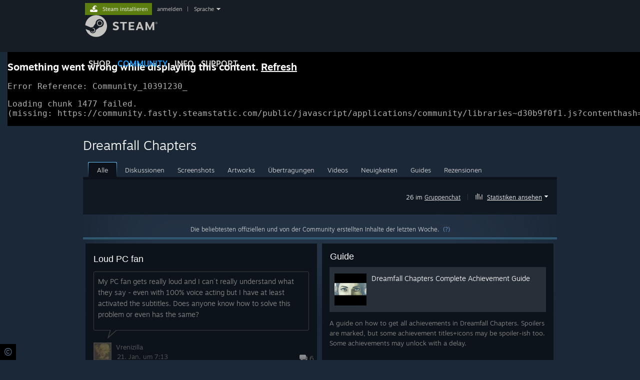

--- FILE ---
content_type: text/html; charset=UTF-8
request_url: https://steamcommunity.com/app/237850?l=german
body_size: 18470
content:
<!DOCTYPE html>
<html class=" responsive DesktopUI" lang="de"  >
<head>
	<meta http-equiv="Content-Type" content="text/html; charset=UTF-8">
			<meta name="viewport" content="width=device-width,initial-scale=1">
		<meta name="theme-color" content="#171a21">
		<title>Steam-Community :: Dreamfall Chapters</title>
	<link rel="shortcut icon" href="/favicon.ico" type="image/x-icon">

	
	
	<link href="https://community.fastly.steamstatic.com/public/shared/css/motiva_sans.css?v=-yZgCk0Nu7kH&amp;l=german&amp;_cdn=fastly" rel="stylesheet" type="text/css">
<link href="https://community.fastly.steamstatic.com/public/shared/css/buttons.css?v=0Ihq-pAoptBq&amp;l=german&amp;_cdn=fastly" rel="stylesheet" type="text/css">
<link href="https://community.fastly.steamstatic.com/public/shared/css/shared_global.css?v=uKH1RcGNHaGr&amp;l=german&amp;_cdn=fastly" rel="stylesheet" type="text/css">
<link href="https://community.fastly.steamstatic.com/public/css/globalv2.css?v=9RV1KkrS040q&amp;l=german&amp;_cdn=fastly" rel="stylesheet" type="text/css">
<link href="https://community.fastly.steamstatic.com/public/shared/css/apphub.css?v=gxUybzFqFf45&amp;l=german&amp;_cdn=fastly" rel="stylesheet" type="text/css">
<link href="https://community.fastly.steamstatic.com/public/css/skin_1/modalContent.css?v=WXAusLHclDIt&amp;l=german&amp;_cdn=fastly" rel="stylesheet" type="text/css">
<link href="https://community.fastly.steamstatic.com/public/css/skin_1/apphub_home.css?v=ShiugMht2pMs&amp;l=german&amp;_cdn=fastly" rel="stylesheet" type="text/css">
<link href="https://community.fastly.steamstatic.com/public/shared/css/motiva_sans.css?v=-yZgCk0Nu7kH&amp;l=german&amp;_cdn=fastly" rel="stylesheet" type="text/css">
<link href="https://community.fastly.steamstatic.com/public/css/skin_1/apphub_broadcast.css?v=AnB0FDT_x7TZ&amp;l=german&amp;_cdn=fastly" rel="stylesheet" type="text/css">
<link href="https://community.fastly.steamstatic.com/public/shared/css/shared_responsive.css?v=KWbVpwRCHuVv&amp;l=german&amp;_cdn=fastly" rel="stylesheet" type="text/css">
<link href="https://community.fastly.steamstatic.com/public/shared/css/apphub_images.css?v=MycZFO0quD1j&amp;l=german&amp;_cdn=fastly" rel="stylesheet" type="text/css">
<link href="https://community.fastly.steamstatic.com/public/css/skin_1/header.css?v=EM4kCu67DNda&amp;l=german&amp;_cdn=fastly" rel="stylesheet" type="text/css">
<script type="text/javascript">
	var __PrototypePreserve=[];
	__PrototypePreserve[0] = Array.from;
	__PrototypePreserve[1] = Array.prototype.filter;
	__PrototypePreserve[2] = Array.prototype.flatMap;
	__PrototypePreserve[3] = Array.prototype.find;
	__PrototypePreserve[4] = Array.prototype.some;
	__PrototypePreserve[5] = Function.prototype.bind;
	__PrototypePreserve[6] = HTMLElement.prototype.scrollTo;
</script>
<script type="text/javascript" src="https://community.fastly.steamstatic.com/public/javascript/prototype-1.7.js?v=npJElBnrEO6W&amp;l=german&amp;_cdn=fastly"></script>
<script type="text/javascript">
	Array.from = __PrototypePreserve[0] || Array.from;
	Array.prototype.filter = __PrototypePreserve[1] || Array.prototype.filter;
	Array.prototype.flatMap = __PrototypePreserve[2] || Array.prototype.flatMap;
	Array.prototype.find = __PrototypePreserve[3] || Array.prototype.find;
	Array.prototype.some = __PrototypePreserve[4] || Array.prototype.some;
	Function.prototype.bind = __PrototypePreserve[5] || Function.prototype.bind;
	HTMLElement.prototype.scrollTo = __PrototypePreserve[6] || HTMLElement.prototype.scrollTo;
</script>
<script type="text/javascript">
	var __ScriptaculousPreserve=[];
	__ScriptaculousPreserve[0] = Array.from;
	__ScriptaculousPreserve[1] = Function.prototype.bind;
	__ScriptaculousPreserve[2] = HTMLElement.prototype.scrollTo;
</script>
<script type="text/javascript" src="https://community.fastly.steamstatic.com/public/javascript/scriptaculous/_combined.js?v=pbdAKOcDIgbC&amp;l=german&amp;_cdn=fastly&amp;load=effects,controls,slider,dragdrop"></script>
<script type="text/javascript">
	Array.from = __ScriptaculousPreserve[0] || Array.from;
	Function.prototype.bind = __ScriptaculousPreserve[1] || Function.prototype.bind;
	HTMLElement.prototype.scrollTo = __ScriptaculousPreserve[2] || HTMLElement.prototype.scrollTo;
delete String['__parseStyleElement'];  Prototype.Browser.WebKit = true;</script>
<script type="text/javascript">VALVE_PUBLIC_PATH = "https:\/\/community.fastly.steamstatic.com\/public\/";</script><script type="text/javascript" src="https://community.fastly.steamstatic.com/public/javascript/global.js?v=xjh_j6g6PpZr&amp;l=german&amp;_cdn=fastly"></script>
<script type="text/javascript" src="https://community.fastly.steamstatic.com/public/javascript/jquery-1.11.1.min.js?v=gQHVlrK4-jX-&amp;l=german&amp;_cdn=fastly"></script>
<script type="text/javascript" src="https://community.fastly.steamstatic.com/public/shared/javascript/tooltip.js?v=LZHsOVauqTrm&amp;l=german&amp;_cdn=fastly"></script>
<script type="text/javascript" src="https://community.fastly.steamstatic.com/public/shared/javascript/shared_global.js?v=NWqiD3-BUTOM&amp;l=german&amp;_cdn=fastly"></script>
<script type="text/javascript" src="https://community.fastly.steamstatic.com/public/shared/javascript/auth_refresh.js?v=w6QbwI-5-j2S&amp;l=german&amp;_cdn=fastly"></script>
<script type="text/javascript">Object.seal && [ Object, Array, String, Number ].map( function( builtin ) { Object.seal( builtin.prototype ); } );</script><script type="text/javascript">$J = jQuery.noConflict();
if ( typeof JSON != 'object' || !JSON.stringify || !JSON.parse ) { document.write( "<scr" + "ipt type=\"text\/javascript\" src=\"https:\/\/community.fastly.steamstatic.com\/public\/javascript\/json2.js?v=54NKNglvGTO8&amp;l=german&amp;_cdn=fastly\"><\/script>\n" ); };
</script>
		<script type="text/javascript">
			document.addEventListener('DOMContentLoaded', function(event) {
				SetupTooltips( { tooltipCSSClass: 'community_tooltip'} );
		});
		</script><script type="text/javascript" src="https://community.fastly.steamstatic.com/public/javascript/modalv2.js?v=zBXEuexVQ0FZ&amp;l=german&amp;_cdn=fastly"></script>
<script type="text/javascript" src="https://community.fastly.steamstatic.com/public/javascript/modalContent.js?v=zj4KthrRmNEc&amp;l=german&amp;_cdn=fastly"></script>
<script type="text/javascript" src="https://community.fastly.steamstatic.com/public/shared/javascript/apphub.js?v=vovOtA4iEOuy&amp;l=german&amp;_cdn=fastly"></script>
<script type="text/javascript" src="https://community.fastly.steamstatic.com/public/shared/javascript/user_reviews.js?v=NpT-C6nMJHye&amp;l=german&amp;_cdn=fastly"></script>
<script type="text/javascript" src="https://community.fastly.steamstatic.com/public/javascript/apphub_home.js?v=WITYJTi6OeXl&amp;l=german&amp;_cdn=fastly"></script>
<script type="text/javascript" src="https://community.fastly.steamstatic.com/public/javascript/user_reviews_community.js?v=IWstVqkQn_ig&amp;l=german&amp;_cdn=fastly"></script>
<script type="text/javascript" src="https://community.fastly.steamstatic.com/public/javascript/webui/clientcom.js?v=eSekhSZ2_6xv&amp;l=german&amp;_cdn=fastly"></script>
<script type="text/javascript" src="https://community.fastly.steamstatic.com/public/shared/javascript/shared_responsive_adapter.js?v=iG1Sbq6y0yJW&amp;l=german&amp;_cdn=fastly"></script>

						<meta name="twitter:card" content="summary_large_image">
					<meta name="Description" content="Dreamfall Chapters">
			
	<meta name="twitter:site" content="@steam" />

						<meta property="og:title" content="Steam-Community :: Dreamfall Chapters">
					<meta property="twitter:title" content="Steam-Community :: Dreamfall Chapters">
					<meta property="og:type" content="website">
					<meta property="fb:app_id" content="105386699540688">
					<meta property="og:description" content="Dreamfall Chapters">
					<meta property="twitter:description" content="Dreamfall Chapters">
			
	
			<link rel="image_src" href="https://community.fastly.steamstatic.com/public/shared/images/responsive/steam_share_image.jpg">
		<meta property="og:image" content="https://community.fastly.steamstatic.com/public/shared/images/responsive/steam_share_image.jpg">
		<meta name="twitter:image" content="https://community.fastly.steamstatic.com/public/shared/images/responsive/steam_share_image.jpg" />
					<meta property="og:image:secure" content="https://community.fastly.steamstatic.com/public/shared/images/responsive/steam_share_image.jpg">
				
	
	
	
	
	</head>
<body class="apphub_blue responsive_page ">


<div class="responsive_page_frame with_header">
						<div role="navigation" class="responsive_page_menu_ctn mainmenu" aria-label="Mobiles Menü">
				<div class="responsive_page_menu"  id="responsive_page_menu">
										<div class="mainmenu_contents">
						<div class="mainmenu_contents_items">
															<a class="menuitem" href="https://steamcommunity.com/login/home/?goto=app%2F237850%3Fl%3Dgerman">
									Anmelden								</a>
															<a class="menuitem supernav" href="https://store.steampowered.com/" data-tooltip-type="selector" data-tooltip-content=".submenu_Store">
				Shop			</a>
			<div class="submenu_Store" style="display: none;" data-submenuid="Store">
														<a class="submenuitem" href="https://store.steampowered.com/">
						Startseite											</a>
														<a class="submenuitem" href="https://store.steampowered.com/explore/">
						Entdeckungsliste											</a>
														<a class="submenuitem" href="https://steamcommunity.com/my/wishlist/">
						Wunschliste											</a>
														<a class="submenuitem" href="https://store.steampowered.com/points/shop/">
						Punkteshop											</a>
														<a class="submenuitem" href="https://store.steampowered.com/news/">
						Neuigkeiten											</a>
														<a class="submenuitem" href="https://store.steampowered.com/stats/">
						Statistiken											</a>
							</div>
										<a class="menuitem supernav supernav_active" href="https://steamcommunity.com/" data-tooltip-type="selector" data-tooltip-content=".submenu_Community">
				Community			</a>
			<div class="submenu_Community" style="display: none;" data-submenuid="Community">
														<a class="submenuitem" href="https://steamcommunity.com/">
						Startseite											</a>
														<a class="submenuitem" href="https://steamcommunity.com/discussions/">
						Diskussionen											</a>
														<a class="submenuitem" href="https://steamcommunity.com/workshop/">
						Workshop											</a>
														<a class="submenuitem" href="https://steamcommunity.com/market/">
						Markt											</a>
														<a class="submenuitem" href="https://steamcommunity.com/?subsection=broadcasts">
						Übertragungen											</a>
							</div>
										<a class="menuitem " href="https://store.steampowered.com/about/">
				Info			</a>
										<a class="menuitem " href="https://help.steampowered.com/de/">
				Support			</a>
			
							<div class="minor_menu_items">
																								<div class="menuitem change_language_action">
									Sprache ändern								</div>
																																	<a class="menuitem" href="https://store.steampowered.com/mobile" target="_blank" rel="noreferrer">Steam-Mobile-App herunterladen</a>
																									<div class="menuitem" role="link" onclick="Responsive_RequestDesktopView();">
										Desktopversion anzeigen									</div>
															</div>
						</div>
						<div class="mainmenu_footer_spacer  "></div>
						<div class="mainmenu_footer">
															<div class="mainmenu_footer_logo"><img src="https://community.fastly.steamstatic.com/public/shared/images/responsive/footerLogo_valve_new.png"></div>
								© Valve Corporation. Alle Rechte vorbehalten. Alle Marken sind Eigentum ihrer jeweiligen Besitzer in den USA und anderen Ländern.								<span class="mainmenu_valve_links">
									<a href="https://store.steampowered.com/privacy_agreement/" target="_blank">Datenschutzrichtlinien</a>
									&nbsp;| &nbsp;<a href="http://www.valvesoftware.com/legal.htm" target="_blank">Rechtliches</a>
									&nbsp;| &nbsp;<a href="https://help.steampowered.com/faqs/view/10BB-D27A-6378-4436" target="_blank">Barrierefreiheit</a>
									&nbsp;| &nbsp;<a href="https://store.steampowered.com/subscriber_agreement/" target="_blank">Steam-Nutzungsvertrag</a>
									&nbsp;| &nbsp;<a href="https://store.steampowered.com/steam_refunds/" target="_blank">Rückerstattungen</a>
									&nbsp;| &nbsp;<a href="https://store.steampowered.com/account/cookiepreferences/" target="_blank">Cookies</a>
								</span>
													</div>
					</div>
									</div>
			</div>
		
		<div class="responsive_local_menu_tab"></div>

		<div class="responsive_page_menu_ctn localmenu">
			<div class="responsive_page_menu"  id="responsive_page_local_menu" data-panel="{&quot;onOptionsActionDescription&quot;:&quot;#filter_toggle&quot;,&quot;onOptionsButton&quot;:&quot;Responsive_ToggleLocalMenu()&quot;,&quot;onCancelButton&quot;:&quot;Responsive_ToggleLocalMenu()&quot;}">
				<div class="localmenu_content" data-panel="{&quot;maintainY&quot;:true,&quot;bFocusRingRoot&quot;:true,&quot;flow-children&quot;:&quot;column&quot;}">
				</div>
			</div>
		</div>



					<div class="responsive_header">
				<div class="responsive_header_content">
					<div id="responsive_menu_logo">
						<img src="https://community.fastly.steamstatic.com/public/shared/images/responsive/header_menu_hamburger.png" height="100%">
											</div>
					<div class="responsive_header_logo">
						<a href="https://store.steampowered.com/">
															<img src="https://community.fastly.steamstatic.com/public/shared/images/responsive/header_logo.png" height="36" border="0" alt="STEAM">
													</a>
					</div>
									</div>
			</div>
		
		<div class="responsive_page_content_overlay">

		</div>

		<div class="responsive_fixonscroll_ctn nonresponsive_hidden ">
		</div>
	
	<div class="responsive_page_content">

		<div role="banner" id="global_header" data-panel="{&quot;flow-children&quot;:&quot;row&quot;}">
	<div class="content">
		<div class="logo">
			<span id="logo_holder">
									<a href="https://store.steampowered.com/" aria-label="Zur Steam-Startseite verlinken">
						<img src="https://community.fastly.steamstatic.com/public/shared/images/header/logo_steam.svg?t=962016" width="176" height="44" alt="Zur Steam-Startseite verlinken">
					</a>
							</span>
		</div>

			<div role="navigation" class="supernav_container" aria-label="Globales Menü">
								<a class="menuitem supernav" href="https://store.steampowered.com/" data-tooltip-type="selector" data-tooltip-content=".submenu_Store">
				SHOP			</a>
			<div class="submenu_Store" style="display: none;" data-submenuid="Store">
														<a class="submenuitem" href="https://store.steampowered.com/">
						Startseite											</a>
														<a class="submenuitem" href="https://store.steampowered.com/explore/">
						Entdeckungsliste											</a>
														<a class="submenuitem" href="https://steamcommunity.com/my/wishlist/">
						Wunschliste											</a>
														<a class="submenuitem" href="https://store.steampowered.com/points/shop/">
						Punkteshop											</a>
														<a class="submenuitem" href="https://store.steampowered.com/news/">
						Neuigkeiten											</a>
														<a class="submenuitem" href="https://store.steampowered.com/stats/">
						Statistiken											</a>
							</div>
										<a class="menuitem supernav supernav_active" href="https://steamcommunity.com/" data-tooltip-type="selector" data-tooltip-content=".submenu_Community">
				COMMUNITY			</a>
			<div class="submenu_Community" style="display: none;" data-submenuid="Community">
														<a class="submenuitem" href="https://steamcommunity.com/">
						Startseite											</a>
														<a class="submenuitem" href="https://steamcommunity.com/discussions/">
						Diskussionen											</a>
														<a class="submenuitem" href="https://steamcommunity.com/workshop/">
						Workshop											</a>
														<a class="submenuitem" href="https://steamcommunity.com/market/">
						Markt											</a>
														<a class="submenuitem" href="https://steamcommunity.com/?subsection=broadcasts">
						Übertragungen											</a>
							</div>
										<a class="menuitem " href="https://store.steampowered.com/about/">
				Info			</a>
										<a class="menuitem " href="https://help.steampowered.com/de/">
				SUPPORT			</a>
				</div>
	<script type="text/javascript">
		jQuery(function($) {
			$('#global_header .supernav').v_tooltip({'location':'bottom', 'destroyWhenDone': false, 'tooltipClass': 'supernav_content', 'offsetY':-6, 'offsetX': 1, 'horizontalSnap': 4, 'tooltipParent': '#global_header .supernav_container', 'correctForScreenSize': false});
		});
	</script>

		<div id="global_actions">
			<div role="navigation" id="global_action_menu" aria-label="Account-Menü">
									<a class="header_installsteam_btn header_installsteam_btn_green" href="https://store.steampowered.com/about/">
						<div class="header_installsteam_btn_content">
							Steam installieren						</div>
					</a>
				
				
									<a class="global_action_link" href="https://steamcommunity.com/login/home/?goto=app%2F237850%3Fl%3Dgerman">anmelden</a>
											&nbsp;|&nbsp;
						<span class="pulldown global_action_link" id="language_pulldown" onclick="ShowMenu( this, 'language_dropdown', 'right' );">Sprache</span>
						<div class="popup_block_new" id="language_dropdown" style="display: none;">
							<div class="popup_body popup_menu">
																																					<a class="popup_menu_item tight" href="?l=schinese" onclick="ChangeLanguage( 'schinese' ); return false;">简体中文 (Vereinfachtes Chinesisch)</a>
																													<a class="popup_menu_item tight" href="?l=tchinese" onclick="ChangeLanguage( 'tchinese' ); return false;">繁體中文 (Traditionelles Chinesisch)</a>
																													<a class="popup_menu_item tight" href="?l=japanese" onclick="ChangeLanguage( 'japanese' ); return false;">日本語 (Japanisch)</a>
																													<a class="popup_menu_item tight" href="?l=koreana" onclick="ChangeLanguage( 'koreana' ); return false;">한국어 (Koreanisch)</a>
																													<a class="popup_menu_item tight" href="?l=thai" onclick="ChangeLanguage( 'thai' ); return false;">ไทย (Thai)</a>
																													<a class="popup_menu_item tight" href="?l=bulgarian" onclick="ChangeLanguage( 'bulgarian' ); return false;">Български (Bulgarisch)</a>
																													<a class="popup_menu_item tight" href="?l=czech" onclick="ChangeLanguage( 'czech' ); return false;">Čeština (Tschechisch)</a>
																													<a class="popup_menu_item tight" href="?l=danish" onclick="ChangeLanguage( 'danish' ); return false;">Dansk (Dänisch)</a>
																																							<a class="popup_menu_item tight" href="?l=english" onclick="ChangeLanguage( 'english' ); return false;">English (Englisch)</a>
																													<a class="popup_menu_item tight" href="?l=spanish" onclick="ChangeLanguage( 'spanish' ); return false;">Español – España (Spanisch – Spanien)</a>
																													<a class="popup_menu_item tight" href="?l=latam" onclick="ChangeLanguage( 'latam' ); return false;">Español – Latinoamérica (Lateinamerikanisches Spanisch)</a>
																													<a class="popup_menu_item tight" href="?l=greek" onclick="ChangeLanguage( 'greek' ); return false;">Ελληνικά (Griechisch)</a>
																													<a class="popup_menu_item tight" href="?l=french" onclick="ChangeLanguage( 'french' ); return false;">Français (Französisch)</a>
																													<a class="popup_menu_item tight" href="?l=italian" onclick="ChangeLanguage( 'italian' ); return false;">Italiano (Italienisch)</a>
																													<a class="popup_menu_item tight" href="?l=indonesian" onclick="ChangeLanguage( 'indonesian' ); return false;">Bahasa Indonesia (Indonesisch)</a>
																													<a class="popup_menu_item tight" href="?l=hungarian" onclick="ChangeLanguage( 'hungarian' ); return false;">Magyar (Ungarisch)</a>
																													<a class="popup_menu_item tight" href="?l=dutch" onclick="ChangeLanguage( 'dutch' ); return false;">Nederlands (Niederländisch)</a>
																													<a class="popup_menu_item tight" href="?l=norwegian" onclick="ChangeLanguage( 'norwegian' ); return false;">Norsk (Norwegisch)</a>
																													<a class="popup_menu_item tight" href="?l=polish" onclick="ChangeLanguage( 'polish' ); return false;">Polski (Polnisch)</a>
																													<a class="popup_menu_item tight" href="?l=portuguese" onclick="ChangeLanguage( 'portuguese' ); return false;">Português – Portugal (Portugiesisch – Portugal)</a>
																													<a class="popup_menu_item tight" href="?l=brazilian" onclick="ChangeLanguage( 'brazilian' ); return false;">Português – Brasil (Portugiesisch – Brasilien)</a>
																													<a class="popup_menu_item tight" href="?l=romanian" onclick="ChangeLanguage( 'romanian' ); return false;">Română (Rumänisch)</a>
																													<a class="popup_menu_item tight" href="?l=russian" onclick="ChangeLanguage( 'russian' ); return false;">Русский (Russisch)</a>
																													<a class="popup_menu_item tight" href="?l=finnish" onclick="ChangeLanguage( 'finnish' ); return false;">Suomi (Finnisch)</a>
																													<a class="popup_menu_item tight" href="?l=swedish" onclick="ChangeLanguage( 'swedish' ); return false;">Svenska (Schwedisch)</a>
																													<a class="popup_menu_item tight" href="?l=turkish" onclick="ChangeLanguage( 'turkish' ); return false;">Türkçe (Türkisch)</a>
																													<a class="popup_menu_item tight" href="?l=vietnamese" onclick="ChangeLanguage( 'vietnamese' ); return false;">Tiếng Việt (Vietnamesisch)</a>
																													<a class="popup_menu_item tight" href="?l=ukrainian" onclick="ChangeLanguage( 'ukrainian' ); return false;">Українська (Ukrainisch)</a>
																									<a class="popup_menu_item tight" href="https://www.valvesoftware.com/en/contact?contact-person=Translation%20Team%20Feedback" target="_blank">Ein Übersetzungsproblem melden</a>
							</div>
						</div>
												</div>
					</div>
			</div>
</div>
<script type="text/javascript">
	g_sessionID = "6d40e1f70d608f6af63f9c1f";
	g_steamID = false;
	g_strLanguage = "german";
	g_SNR = '2_9_100000_';
	g_bAllowAppImpressions = true;
		g_ContentDescriptorPreferences = [1,3,4];

	

	// We always want to have the timezone cookie set for PHP to use
	setTimezoneCookies();

	$J( function() {

		InitMiniprofileHovers(( 'https%3A%2F%2Fsteamcommunity.com' ));
		InitEmoticonHovers();
		ApplyAdultContentPreferences();
	});

	$J( function() { InitEconomyHovers( "https:\/\/community.fastly.steamstatic.com\/public\/css\/skin_1\/economy.css?v=rbw2FTiaLS06&l=german&_cdn=fastly", "https:\/\/community.fastly.steamstatic.com\/public\/javascript\/economy_common.js?v=3TZBCEPvtfTo&l=german&_cdn=fastly", "https:\/\/community.fastly.steamstatic.com\/public\/javascript\/economy.js?v=ZxDuRj06nVdR&l=german&_cdn=fastly" );});</script>
	<div id="webui_config" style="display: none;"
		 data-config="{&quot;EUNIVERSE&quot;:1,&quot;WEB_UNIVERSE&quot;:&quot;public&quot;,&quot;LANGUAGE&quot;:&quot;german&quot;,&quot;COUNTRY&quot;:&quot;US&quot;,&quot;MEDIA_CDN_COMMUNITY_URL&quot;:&quot;https:\/\/cdn.fastly.steamstatic.com\/steamcommunity\/public\/&quot;,&quot;MEDIA_CDN_URL&quot;:&quot;https:\/\/cdn.fastly.steamstatic.com\/&quot;,&quot;VIDEO_CDN_URL&quot;:&quot;https:\/\/video.fastly.steamstatic.com\/&quot;,&quot;COMMUNITY_CDN_URL&quot;:&quot;https:\/\/community.fastly.steamstatic.com\/&quot;,&quot;COMMUNITY_CDN_ASSET_URL&quot;:&quot;https:\/\/cdn.fastly.steamstatic.com\/steamcommunity\/public\/assets\/&quot;,&quot;STORE_CDN_URL&quot;:&quot;https:\/\/store.fastly.steamstatic.com\/&quot;,&quot;PUBLIC_SHARED_URL&quot;:&quot;https:\/\/community.fastly.steamstatic.com\/public\/shared\/&quot;,&quot;COMMUNITY_BASE_URL&quot;:&quot;https:\/\/steamcommunity.com\/&quot;,&quot;CHAT_BASE_URL&quot;:&quot;https:\/\/steamcommunity.com\/&quot;,&quot;STORE_BASE_URL&quot;:&quot;https:\/\/store.steampowered.com\/&quot;,&quot;STORE_CHECKOUT_BASE_URL&quot;:&quot;https:\/\/checkout.steampowered.com\/&quot;,&quot;IMG_URL&quot;:&quot;https:\/\/community.fastly.steamstatic.com\/public\/images\/&quot;,&quot;STEAMTV_BASE_URL&quot;:&quot;https:\/\/steam.tv\/&quot;,&quot;HELP_BASE_URL&quot;:&quot;https:\/\/help.steampowered.com\/&quot;,&quot;PARTNER_BASE_URL&quot;:&quot;https:\/\/partner.steamgames.com\/&quot;,&quot;STATS_BASE_URL&quot;:&quot;https:\/\/partner.steampowered.com\/&quot;,&quot;INTERNAL_STATS_BASE_URL&quot;:&quot;https:\/\/steamstats.valve.org\/&quot;,&quot;IN_CLIENT&quot;:false,&quot;USE_POPUPS&quot;:false,&quot;STORE_ICON_BASE_URL&quot;:&quot;https:\/\/shared.fastly.steamstatic.com\/store_item_assets\/steam\/apps\/&quot;,&quot;STORE_ITEM_BASE_URL&quot;:&quot;https:\/\/shared.fastly.steamstatic.com\/store_item_assets\/&quot;,&quot;WEBAPI_BASE_URL&quot;:&quot;https:\/\/api.steampowered.com\/&quot;,&quot;TOKEN_URL&quot;:&quot;https:\/\/steamcommunity.com\/chat\/clientjstoken&quot;,&quot;BUILD_TIMESTAMP&quot;:1769120640,&quot;PAGE_TIMESTAMP&quot;:1769352034,&quot;IN_TENFOOT&quot;:false,&quot;IN_GAMEPADUI&quot;:false,&quot;IN_CHROMEOS&quot;:false,&quot;IN_MOBILE_WEBVIEW&quot;:false,&quot;PLATFORM&quot;:&quot;macos&quot;,&quot;BASE_URL_STORE_CDN_ASSETS&quot;:&quot;https:\/\/cdn.fastly.steamstatic.com\/store\/&quot;,&quot;EREALM&quot;:1,&quot;LOGIN_BASE_URL&quot;:&quot;https:\/\/login.steampowered.com\/&quot;,&quot;AVATAR_BASE_URL&quot;:&quot;https:\/\/avatars.fastly.steamstatic.com\/&quot;,&quot;FROM_WEB&quot;:true,&quot;WEBSITE_ID&quot;:&quot;Community&quot;,&quot;BASE_URL_SHARED_CDN&quot;:&quot;https:\/\/shared.fastly.steamstatic.com\/&quot;,&quot;CLAN_CDN_ASSET_URL&quot;:&quot;https:\/\/clan.fastly.steamstatic.com\/&quot;,&quot;COMMUNITY_ASSETS_BASE_URL&quot;:&quot;https:\/\/shared.fastly.steamstatic.com\/community_assets\/&quot;,&quot;SNR&quot;:&quot;2_9_100000_&quot;}"
		 data-userinfo="{&quot;logged_in&quot;:false,&quot;country_code&quot;:&quot;US&quot;,&quot;excluded_content_descriptors&quot;:[1,3,4]}">
	</div>
<div id="application_config" style="display: none;"  data-config="{&quot;EUNIVERSE&quot;:1,&quot;WEB_UNIVERSE&quot;:&quot;public&quot;,&quot;LANGUAGE&quot;:&quot;german&quot;,&quot;COUNTRY&quot;:&quot;US&quot;,&quot;MEDIA_CDN_COMMUNITY_URL&quot;:&quot;https:\/\/cdn.fastly.steamstatic.com\/steamcommunity\/public\/&quot;,&quot;MEDIA_CDN_URL&quot;:&quot;https:\/\/cdn.fastly.steamstatic.com\/&quot;,&quot;VIDEO_CDN_URL&quot;:&quot;https:\/\/video.fastly.steamstatic.com\/&quot;,&quot;COMMUNITY_CDN_URL&quot;:&quot;https:\/\/community.fastly.steamstatic.com\/&quot;,&quot;COMMUNITY_CDN_ASSET_URL&quot;:&quot;https:\/\/cdn.fastly.steamstatic.com\/steamcommunity\/public\/assets\/&quot;,&quot;STORE_CDN_URL&quot;:&quot;https:\/\/store.fastly.steamstatic.com\/&quot;,&quot;PUBLIC_SHARED_URL&quot;:&quot;https:\/\/community.fastly.steamstatic.com\/public\/shared\/&quot;,&quot;COMMUNITY_BASE_URL&quot;:&quot;https:\/\/steamcommunity.com\/&quot;,&quot;CHAT_BASE_URL&quot;:&quot;https:\/\/steamcommunity.com\/&quot;,&quot;STORE_BASE_URL&quot;:&quot;https:\/\/store.steampowered.com\/&quot;,&quot;STORE_CHECKOUT_BASE_URL&quot;:&quot;https:\/\/checkout.steampowered.com\/&quot;,&quot;IMG_URL&quot;:&quot;https:\/\/community.fastly.steamstatic.com\/public\/images\/&quot;,&quot;STEAMTV_BASE_URL&quot;:&quot;https:\/\/steam.tv\/&quot;,&quot;HELP_BASE_URL&quot;:&quot;https:\/\/help.steampowered.com\/&quot;,&quot;PARTNER_BASE_URL&quot;:&quot;https:\/\/partner.steamgames.com\/&quot;,&quot;STATS_BASE_URL&quot;:&quot;https:\/\/partner.steampowered.com\/&quot;,&quot;INTERNAL_STATS_BASE_URL&quot;:&quot;https:\/\/steamstats.valve.org\/&quot;,&quot;IN_CLIENT&quot;:false,&quot;USE_POPUPS&quot;:false,&quot;STORE_ICON_BASE_URL&quot;:&quot;https:\/\/shared.fastly.steamstatic.com\/store_item_assets\/steam\/apps\/&quot;,&quot;STORE_ITEM_BASE_URL&quot;:&quot;https:\/\/shared.fastly.steamstatic.com\/store_item_assets\/&quot;,&quot;WEBAPI_BASE_URL&quot;:&quot;https:\/\/api.steampowered.com\/&quot;,&quot;TOKEN_URL&quot;:&quot;https:\/\/steamcommunity.com\/chat\/clientjstoken&quot;,&quot;BUILD_TIMESTAMP&quot;:1769120640,&quot;PAGE_TIMESTAMP&quot;:1769352034,&quot;IN_TENFOOT&quot;:false,&quot;IN_GAMEPADUI&quot;:false,&quot;IN_CHROMEOS&quot;:false,&quot;IN_MOBILE_WEBVIEW&quot;:false,&quot;PLATFORM&quot;:&quot;macos&quot;,&quot;BASE_URL_STORE_CDN_ASSETS&quot;:&quot;https:\/\/cdn.fastly.steamstatic.com\/store\/&quot;,&quot;EREALM&quot;:1,&quot;LOGIN_BASE_URL&quot;:&quot;https:\/\/login.steampowered.com\/&quot;,&quot;AVATAR_BASE_URL&quot;:&quot;https:\/\/avatars.fastly.steamstatic.com\/&quot;,&quot;FROM_WEB&quot;:true,&quot;WEBSITE_ID&quot;:&quot;Community&quot;,&quot;BASE_URL_SHARED_CDN&quot;:&quot;https:\/\/shared.fastly.steamstatic.com\/&quot;,&quot;CLAN_CDN_ASSET_URL&quot;:&quot;https:\/\/clan.fastly.steamstatic.com\/&quot;,&quot;COMMUNITY_ASSETS_BASE_URL&quot;:&quot;https:\/\/shared.fastly.steamstatic.com\/community_assets\/&quot;,&quot;SNR&quot;:&quot;2_9_100000_&quot;}" data-userinfo="{&quot;logged_in&quot;:false,&quot;country_code&quot;:&quot;US&quot;,&quot;excluded_content_descriptors&quot;:[1,3,4]}" data-community="{&quot;CLANSTEAMID&quot;:&quot;103582791435766376&quot;,&quot;CLANACCOUNTID&quot;:6244968,&quot;APPID&quot;:237850,&quot;VANITY_ID&quot;:&quot;237850&quot;,&quot;IS_CREATOR_HOME&quot;:0,&quot;IS_CURATOR&quot;:false,&quot;IS_OGG&quot;:true,&quot;CAN_UPLOAD_IMAGES&quot;:null,&quot;IS_VALVE_GROUP&quot;:false,&quot;IS_ALLOWED_SC&quot;:false}" data-loyaltystore="{&quot;webapi_token&quot;:&quot;&quot;}" data-steam_notifications="null"></div><link href="https://community.fastly.steamstatic.com/public/css/applications/community/main.css?v=rd_a2TWYf9tU&amp;l=german&amp;_cdn=fastly" rel="stylesheet" type="text/css">
<script type="text/javascript" src="https://community.fastly.steamstatic.com/public/javascript/applications/community/manifest.js?v=az5oaw1BqunN&amp;l=german&amp;_cdn=fastly"></script>
<script type="text/javascript" src="https://community.fastly.steamstatic.com/public/javascript/applications/community/libraries~b28b7af69.js?v=otJTfeJA4u84&amp;l=german&amp;_cdn=fastly"></script>
<script type="text/javascript" src="https://community.fastly.steamstatic.com/public/javascript/applications/community/main.js?v=J_uKQr6MdimZ&amp;l=german&amp;_cdn=fastly"></script>
<div  data-featuretarget="apphub-events"></div><div  data-featuretarget="apphub-ugcrewards"></div>	<div id="application_root"></div>

		<div role="main" class="responsive_page_template_content" id="responsive_page_template_content" data-panel="{&quot;autoFocus&quot;:true}" >

			<script type="text/javascript">
	g_AppID = 237850;
	hasAdminPrivileges = 0;
	currentPage = 0;
	$J( function() {
		DisplayWaitingForContent();
		AddContentToPage( $J('#apphub_InitialContent').children() );
		ScrollToLast();
		$J(window).on('scroll', InfiniteScrollingCheckForMoreContent );
	} );
</script>

<div id="ModalContentContainer">


<div class="apphub_background" style="">

<!-- main content -->
<div class="apphub_HomeHeader">



<div class="apphub_HomeHeaderContent">


	<script lang="js">
		const g_bIsAppHubModerator = 0;
	</script>

	
	
	<div class="apphub_HeaderTop">
		<div class="apphub_OtherSiteInfo responsive_hidden">
			
					</div>
		<div class="apphub_AppDetails">
			<div class="apphub_AppIcon"><img src="https://cdn.fastly.steamstatic.com/steamcommunity/public/images/apps/237850/e1238d11e33f11cb516d460dea2cd1d42d84ec2e.jpg"><div class="overlay"></div></div>
			<div class="apphub_AppName ellipsis">Dreamfall Chapters</div>
		</div>
		<div style="clear: both"></div>

		
				<div data-panel="{&quot;maintainX&quot;:true,&quot;bFocusRingRoot&quot;:true,&quot;flow-children&quot;:&quot;row&quot;}" class="apphub_sectionTabs responsive_hidden">
				
	<a href="https://steamcommunity.com/app/237850" class="apphub_sectionTab active "><span>Alle</span></a>
		
	<a href="https://steamcommunity.com/app/237850/discussions/" class="apphub_sectionTab  "><span>Diskussionen</span></a>
		
	<a href="https://steamcommunity.com/app/237850/screenshots/" class="apphub_sectionTab  "><span>Screenshots</span></a>
		
	<a href="https://steamcommunity.com/app/237850/images/" class="apphub_sectionTab  "><span>Artworks</span></a>
		
	<a href="https://steamcommunity.com/app/237850/broadcasts/" class="apphub_sectionTab  "><span>Übertragungen</span></a>
		
	<a href="https://steamcommunity.com/app/237850/videos/" class="apphub_sectionTab  "><span>Videos</span></a>
		
	<a href="https://steamcommunity.com/app/237850/allnews/" class="apphub_sectionTab  "><span>Neuigkeiten</span></a>
		
	<a href="https://steamcommunity.com/app/237850/guides/" class="apphub_sectionTab  "><span>Guides</span></a>
		
	<a href="https://steamcommunity.com/app/237850/reviews/" class="apphub_sectionTab  "><span>Rezensionen</span></a>
				<div style="clear: left"></div>
		</div>

		<div class="nonresponsive_hidden responsive_tab_ctn sharedfiles_responsive_tab">
			<div class="responsive_tab_control">
				<div class="responsive_tab_control_inner">
										<select class="responsive_tab_select" id="responsive_tab_select69762b629a25d">
													<option value="https://steamcommunity.com/app/237850" selected>
								Alle							</option>
													<option value="https://steamcommunity.com/app/237850/discussions/" >
								Diskussionen							</option>
													<option value="https://steamcommunity.com/app/237850/screenshots/" >
								Screenshots							</option>
													<option value="https://steamcommunity.com/app/237850/images/" >
								Artworks							</option>
													<option value="https://steamcommunity.com/app/237850/broadcasts/" >
								Übertragungen							</option>
													<option value="https://steamcommunity.com/app/237850/videos/" >
								Videos							</option>
													<option value="https://steamcommunity.com/app/237850/allnews/" >
								Neuigkeiten							</option>
													<option value="https://steamcommunity.com/app/237850/guides/" >
								Guides							</option>
													<option value="https://steamcommunity.com/app/237850/reviews/" >
								Rezensionen							</option>
											</select>
				</div>
			</div>
		</div>
	</div>
	<div class="responsive_tab_baseline nonresponsive_hidden"></div>
	<div class="apphub_sectionTabsHR responsive_hidden"></div>


	<!-- these elements are used to populate the local menu on responsive pages -->
	<div style="display: none;">
		<div class="responsive_local_menu apphub_responsive_menu">
			<h3 class="ellipsis apphub_responsive_menu_title">Dreamfall Chapters</h3>
			<div class="apphub_ResponsiveMenuCtn">
											</div>
							<div class="apphub_Chat apphub_ResponsiveMenuItem apphub_ResponsiveMenuCtn">
					26 im <a href="javascript:OpenGroupChat( '103582791435766376' );">Gruppenchat</a>				</div>
													<div class="localmenu_subarea">
					<div class="subheader">
						Statistiken ansehen:
					</div>
											<div class="apphub_ResponsiveMenuItem" >
							<a href="https://steamcommunity.com/stats/237850/achievements/">Globale Errungenschaften</a>
						</div>
									</div>
					</div>
	</div>
	<!-- end responsive menu -->

			<div class="apphub_HeaderBottom">
					<div class="apphub_Stats">
				
				<span class="responsive_hidden">
																	<span class="apphub_Chat apphub_ResponsiveMenuItem">
							26 im <a href="javascript:OpenGroupChat( '103582791435766376' );">Gruppenchat</a>						</span>
																													&nbsp;<span class="pipe_separator">|</span>&nbsp;
												<span class="responsive_hidden">
							<div data-panel="{&quot;focusable&quot;:true,&quot;clickOnActivate&quot;:true}" role="button" class="statsselect" id="statsselect" onclick="ShowMenu( 'statsselect', 'statsselect_options', 'right' );">
								<span>
									<img src="https://community.fastly.steamstatic.com/public/images//apphubs/icons/icon_stats.png">
									<span class="statsselect_text">Statistiken ansehen</span>
								</span>
								<div id="statsselect_arrow"></div>
							</div>
							<div id="statsselect_options" class="popup_block" style="display: none;">
								<div class="shadow_ul"></div><div class="shadow_top"></div><div class="shadow_ur"></div><div class="shadow_left"></div><div class="shadow_right"></div><div class="shadow_bl"></div><div class="shadow_bottom"></div><div class="shadow_br"></div>								<div class="statsselect_options shadow_content">
																			<div data-panel="{&quot;focusable&quot;:true,&quot;clickOnActivate&quot;:true}" role="button" class="option" id="appselect_option_0" onclick="top.location.href='https://steamcommunity.com/stats/237850/achievements/';">Globale Errungenschaften</div>
																	</div>
							</div>
						</span>
									</span>
			</div>
			<div class="apphub_recentFriendsArea">
							</div>
			<div style="clear: both"></div>
		</div>
	
</div>

	<div class="apphub_HeaderBottomBG_ctn">
		<div class="apphub_HeaderBottomBG_blur"></div><div class="apphub_HeaderBottomBG"  ></div>
	</div>

<div class="social_links" data-featuretarget="community-app-social-media" data-props="{&quot;appid&quot;:237850}"></div>
		<div>
			<div class="apphub_AllContentText">
				Die beliebtesten offiziellen und von der Community erstellten Inhalte der letzten Woche.&nbsp;
				<span class="apphub_MostPopularLink"  data-tooltip-html="	&lt;div class=&quot;apphub_MostPopularExplanation&quot;&gt;
		&lt;div class=&quot;apphub_MostPopularExplanationTitle&quot;&gt;Was bedeutet &quot;beliebt&quot;?&lt;/div&gt;
		&lt;div class=&quot;apphub_MostPopularExplanationText&quot;&gt;Es bedeutet, dass die Inhalte, die Sie betrachten, im genannten Zeitraum häufiger positiv als negativ bewertet wurden.&lt;/div&gt;
	&lt;/div&gt;
" >(?)</span>			</div>
			<div class="apphub_HubDivider"></div>
			<div class="apphub_HubDividerShadow"></div>
		</div>
			<div style="clear: both"></div>
</div>

<div id="apphub_InitialContent" style="display: none;">
			<div id="page1">
		<div data-panel="{&quot;focusable&quot;:true,&quot;clickOnActivate&quot;:true}" role="button" class="apphub_Card interactable modalContentLink" style="display: none" data-modal-content-url="https://steamcommunity.com/app/237850/discussions/0/687493774987823676/" data-modal-content-title="Lesen unter https://steamcommunity.com/app/237850/discussions/0/687493774987823676/" data-modal-content-sizetofit="false">
	<div class="apphub_CardContentMain discussion">
		<div class="apphub_CardContentDiscussionTitle ellipsis">Loud PC fan</div>
		<div class="apphub_CardContentNewsDesc">
			<div class="apphub_CardContentDiscussionText">
				<div class="apphub_CardTextContent">
					My PC fan gets really loud and I can´t really understand what they say - even with 100% voice acting but I have at least activated the subtitles.

Does anyone know how to solve this problem or even has the same?				</div>
			</div>
		</div>
		<div class="apphub_CardContentSpeechCorner"></div>
		<div class="apphub_CardCommentCount alignDiscussion">6</div>
		<div class="apphub_CardContentDiscussionAuthorBlock">
			<div class="apphub_friend_block_container" data-miniprofile="137513166">
				<a href="https://steamcommunity.com/profiles/76561198097778894/">
					<div class="apphub_friend_block">
						<div class="appHubIconHolder large offline"><img src="https://avatars.fastly.steamstatic.com/b88e183cd5ba402d22e28f33e937c6e1628555bc.jpg"></div>
						<div class="appHubIconHolder large greyOverlay"></div>
						<div class="apphub_CardContentAuthorName discussion offline ellipsis"><a href="https://steamcommunity.com/profiles/76561198097778894/">Vrenizilla</a></div>
						<div class="apphub_CardContentDiscussionDate">21. Jan. um 7:13</div>
					</div>
				</a>
			</div>
		</div>
		<div style="clear: left"></div>
	</div>
	<div class="apphub_CardContentDiscussionType">
		Allgemeine Diskussionen	</div>
</div>
<div data-panel="{&quot;focusable&quot;:true,&quot;clickOnActivate&quot;:true}" role="button" class="apphub_Card modalContentLink interactable ugc"
	 style="display: none" data-modal-content-url="https://steamcommunity.com/sharedfiles/filedetails/?id=785659051"	 id="apphub_Card_785659051"
   	 data-appid="237850" data-publishedfileid="785659051">
	<div class="apphub_CardContentClickable">
				<div class="apphub_CardContentTypeContainer">
			<div class="apphub_CardContentType">Artwork</div>
		</div>
		<div class="apphub_CardContentPreviewImageBorder">
			<div class="apphub_CardContentMain"
								>
												<img class="apphub_CardContentPreviewImage" src="https://images.steamusercontent.com/ugc/257095529311310060/D435098D61AC663E42E708D723B6088347F0AF4E/?imw=1024&&ima=fit&impolicy=Letterbox&imcolor=%23000000&letterbox=false" width="1024" height="613" srcset="https://images.steamusercontent.com/ugc/257095529311310060/D435098D61AC663E42E708D723B6088347F0AF4E/?imw=320&&ima=fit&impolicy=Letterbox&imcolor=%23000000&letterbox=false 320w, https://images.steamusercontent.com/ugc/257095529311310060/D435098D61AC663E42E708D723B6088347F0AF4E/?imw=640&&ima=fit&impolicy=Letterbox&imcolor=%23000000&letterbox=false 640w, https://images.steamusercontent.com/ugc/257095529311310060/D435098D61AC663E42E708D723B6088347F0AF4E/?imw=1024&&ima=fit&impolicy=Letterbox&imcolor=%23000000&letterbox=false 1024w, https://images.steamusercontent.com/ugc/257095529311310060/D435098D61AC663E42E708D723B6088347F0AF4E/?imw=1920&&ima=fit&impolicy=Letterbox&imcolor=%23000000&letterbox=false 1920w" sizes="(min-width:948) 948px, 98vw">
			</div>
		</div>
	</div>
	<div class="apphub_CardMetaData">
		<div class="apphub_CardControls">
							<div class="apphub_CardRatingButtons">
					<a href="javascript:void(0)" onclick="PublishedFileVoteUp(785659051);" class="btn_grey_grey btn_small_thin ico_hover" id="vote_up_785659051"><span><i class="ico16 thumb_up"></i></span></a>
					<a href="javascript:void(0)" onclick="PublishedFileVoteDown(785659051);" class="btn_grey_grey btn_small_thin ico_hover" id="vote_down_785659051"><span><i class="ico16 thumb_down"></i></span></a>
					<a href="javascript:void(0)" onClick="PublishedFileAward( '785659051', 3 )" class="btn_grey_grey btn_small_thin ico_hover">
						<span><img src="https://community.fastly.steamstatic.com/public/shared/images//award_icon.svg" class="reward_btn_icon">Preis verleihen</span>
					</a>
				</div>
								<div class="apphub_CardRightData">
										<div class="apphub_CardRating rateUp withRateButtons">
						418					</div>
										<div class="review_award_aggregated tooltip" data-tooltip-html="&lt;div class=&quot;review_award_ctn_hover&quot;&gt;				&lt;div class=&quot;review_award&quot; data-reaction=&quot;8&quot; data-reactioncount=&quot;3&quot;&gt;
					&lt;img class=&quot;review_award_icon tooltip&quot; src=&quot;https://store.fastly.steamstatic.com/public/images/loyalty/reactions/still/8.png?v=5&quot;/&gt;
					&lt;span class=&quot;review_award_count &quot;&gt;3&lt;/span&gt;
				&lt;/div&gt;
								&lt;div class=&quot;review_award&quot; data-reaction=&quot;2&quot; data-reactioncount=&quot;2&quot;&gt;
					&lt;img class=&quot;review_award_icon tooltip&quot; src=&quot;https://store.fastly.steamstatic.com/public/images/loyalty/reactions/still/2.png?v=5&quot;/&gt;
					&lt;span class=&quot;review_award_count &quot;&gt;2&lt;/span&gt;
				&lt;/div&gt;
								&lt;div class=&quot;review_award&quot; data-reaction=&quot;21&quot; data-reactioncount=&quot;2&quot;&gt;
					&lt;img class=&quot;review_award_icon tooltip&quot; src=&quot;https://store.fastly.steamstatic.com/public/images/loyalty/reactions/still/21.png?v=5&quot;/&gt;
					&lt;span class=&quot;review_award_count &quot;&gt;2&lt;/span&gt;
				&lt;/div&gt;
								&lt;div class=&quot;review_award&quot; data-reaction=&quot;10&quot; data-reactioncount=&quot;1&quot;&gt;
					&lt;img class=&quot;review_award_icon tooltip&quot; src=&quot;https://store.fastly.steamstatic.com/public/images/loyalty/reactions/still/10.png?v=5&quot;/&gt;
					&lt;span class=&quot;review_award_count hidden&quot;&gt;1&lt;/span&gt;
				&lt;/div&gt;
								&lt;div class=&quot;review_award&quot; data-reaction=&quot;18&quot; data-reactioncount=&quot;1&quot;&gt;
					&lt;img class=&quot;review_award_icon tooltip&quot; src=&quot;https://store.fastly.steamstatic.com/public/images/loyalty/reactions/still/18.png?v=5&quot;/&gt;
					&lt;span class=&quot;review_award_count hidden&quot;&gt;1&lt;/span&gt;
				&lt;/div&gt;
				&lt;/div&gt;" data-tooltip-class="review_reward_tooltip"><img src="https://community.fastly.steamstatic.com/public/shared/images//award_icon_blue.svg" class="reward_btn_icon">9</div>
					<div class="apphub_CardCommentCount">6</div>
				</div>
					</div>
		<div class="apphub_CardContentTitle ellipsis">Saga &amp; Crow&nbsp;</div>
	</div>
		<div class="apphub_CardContentAuthorBlock tall">
		<div class="apphub_friend_block_container">
			<a href="https://steamcommunity.com/id/November13/">
				<div class="apphub_friend_block" data-miniprofile="133241750">
					<div class="appHubIconHolder offline"><img src="https://avatars.fastly.steamstatic.com/013c3f333f745035905838551282dafbc13f9cdf.jpg"></div>
					<div class="appHubIconHolder greyOverlay"></div>
					<div class="apphub_CardContentAuthorName offline ellipsis"><a href="https://steamcommunity.com/id/November13/">November13</a></div>
					<div class="apphub_CardContentMoreLink ellipsis"><a href="https://steamcommunity.com/id/November13/screenshots">Artwork anzeigen</a></div>
				</div>
			</a>
		</div>
		<div style="clear: left"></div>
	</div>
	</div>
<div data-panel="{&quot;focusable&quot;:true,&quot;clickOnActivate&quot;:true}" role="button" class="apphub_Card modalContentLink interactable ugc"
	 style="display: none" data-modal-content-url="https://steamcommunity.com/sharedfiles/filedetails/?id=467589240"	 id="apphub_Card_467589240"
   	 data-appid="237850" data-publishedfileid="467589240">
	<div class="apphub_CardContentClickable">
				<div class="apphub_CardContentTypeContainer">
			<div class="apphub_CardContentType">Artwork</div>
		</div>
		<div class="apphub_CardContentPreviewImageBorder">
			<div class="apphub_CardContentMain"
								>
												<img class="apphub_CardContentPreviewImage" src="https://images.steamusercontent.com/ugc/517134452479231626/381C1408119CA356AB45FE4DB1C6A16C053859EE/?imw=1024&&ima=fit&impolicy=Letterbox&imcolor=%23000000&letterbox=false" width="1024" height="576" srcset="https://images.steamusercontent.com/ugc/517134452479231626/381C1408119CA356AB45FE4DB1C6A16C053859EE/?imw=320&&ima=fit&impolicy=Letterbox&imcolor=%23000000&letterbox=false 320w, https://images.steamusercontent.com/ugc/517134452479231626/381C1408119CA356AB45FE4DB1C6A16C053859EE/?imw=640&&ima=fit&impolicy=Letterbox&imcolor=%23000000&letterbox=false 640w, https://images.steamusercontent.com/ugc/517134452479231626/381C1408119CA356AB45FE4DB1C6A16C053859EE/?imw=1024&&ima=fit&impolicy=Letterbox&imcolor=%23000000&letterbox=false 1024w, https://images.steamusercontent.com/ugc/517134452479231626/381C1408119CA356AB45FE4DB1C6A16C053859EE/?imw=1920&&ima=fit&impolicy=Letterbox&imcolor=%23000000&letterbox=false 1920w" sizes="(min-width:948) 948px, 98vw">
			</div>
		</div>
	</div>
	<div class="apphub_CardMetaData">
		<div class="apphub_CardControls">
							<div class="apphub_CardRatingButtons">
					<a href="javascript:void(0)" onclick="PublishedFileVoteUp(467589240);" class="btn_grey_grey btn_small_thin ico_hover" id="vote_up_467589240"><span><i class="ico16 thumb_up"></i></span></a>
					<a href="javascript:void(0)" onclick="PublishedFileVoteDown(467589240);" class="btn_grey_grey btn_small_thin ico_hover" id="vote_down_467589240"><span><i class="ico16 thumb_down"></i></span></a>
					<a href="javascript:void(0)" onClick="PublishedFileAward( '467589240', 3 )" class="btn_grey_grey btn_small_thin ico_hover">
						<span><img src="https://community.fastly.steamstatic.com/public/shared/images//award_icon.svg" class="reward_btn_icon">Preis verleihen</span>
					</a>
				</div>
								<div class="apphub_CardRightData">
										<div class="apphub_CardRating rateUp withRateButtons">
						483					</div>
										<div class="review_award_aggregated tooltip" data-tooltip-html="&lt;div class=&quot;review_award_ctn_hover&quot;&gt;				&lt;div class=&quot;review_award&quot; data-reaction=&quot;8&quot; data-reactioncount=&quot;2&quot;&gt;
					&lt;img class=&quot;review_award_icon tooltip&quot; src=&quot;https://store.fastly.steamstatic.com/public/images/loyalty/reactions/still/8.png?v=5&quot;/&gt;
					&lt;span class=&quot;review_award_count &quot;&gt;2&lt;/span&gt;
				&lt;/div&gt;
								&lt;div class=&quot;review_award&quot; data-reaction=&quot;2&quot; data-reactioncount=&quot;1&quot;&gt;
					&lt;img class=&quot;review_award_icon tooltip&quot; src=&quot;https://store.fastly.steamstatic.com/public/images/loyalty/reactions/still/2.png?v=5&quot;/&gt;
					&lt;span class=&quot;review_award_count hidden&quot;&gt;1&lt;/span&gt;
				&lt;/div&gt;
								&lt;div class=&quot;review_award&quot; data-reaction=&quot;11&quot; data-reactioncount=&quot;1&quot;&gt;
					&lt;img class=&quot;review_award_icon tooltip&quot; src=&quot;https://store.fastly.steamstatic.com/public/images/loyalty/reactions/still/11.png?v=5&quot;/&gt;
					&lt;span class=&quot;review_award_count hidden&quot;&gt;1&lt;/span&gt;
				&lt;/div&gt;
								&lt;div class=&quot;review_award&quot; data-reaction=&quot;14&quot; data-reactioncount=&quot;1&quot;&gt;
					&lt;img class=&quot;review_award_icon tooltip&quot; src=&quot;https://store.fastly.steamstatic.com/public/images/loyalty/reactions/still/14.png?v=5&quot;/&gt;
					&lt;span class=&quot;review_award_count hidden&quot;&gt;1&lt;/span&gt;
				&lt;/div&gt;
								&lt;div class=&quot;review_award&quot; data-reaction=&quot;21&quot; data-reactioncount=&quot;1&quot;&gt;
					&lt;img class=&quot;review_award_icon tooltip&quot; src=&quot;https://store.fastly.steamstatic.com/public/images/loyalty/reactions/still/21.png?v=5&quot;/&gt;
					&lt;span class=&quot;review_award_count hidden&quot;&gt;1&lt;/span&gt;
				&lt;/div&gt;
								&lt;div class=&quot;review_award&quot; data-reaction=&quot;32&quot; data-reactioncount=&quot;1&quot;&gt;
					&lt;img class=&quot;review_award_icon tooltip&quot; src=&quot;https://store.fastly.steamstatic.com/public/images/loyalty/reactions/still/32.png?v=5&quot;/&gt;
					&lt;span class=&quot;review_award_count hidden&quot;&gt;1&lt;/span&gt;
				&lt;/div&gt;
				&lt;/div&gt;" data-tooltip-class="review_reward_tooltip"><img src="https://community.fastly.steamstatic.com/public/shared/images//award_icon_blue.svg" class="reward_btn_icon">7</div>
					<div class="apphub_CardCommentCount">31</div>
				</div>
					</div>
		<div class="apphub_CardContentTitle ellipsis">Max and Zoe - Life is Dreamfall&nbsp;</div>
	</div>
		<div class="apphub_CardContentAuthorBlock tall">
		<div class="apphub_friend_block_container">
			<a href="https://steamcommunity.com/id/sarahisstrange/">
				<div class="apphub_friend_block" data-miniprofile="75651052">
					<div class="appHubIconHolder offline"><img src="https://avatars.fastly.steamstatic.com/4bcf6eca1078a4200eb9cff588d5d1312371f5a8.jpg"></div>
					<div class="appHubIconHolder greyOverlay"></div>
					<div class="apphub_CardContentAuthorName offline ellipsis"><a href="https://steamcommunity.com/id/sarahisstrange/">sarahisstrange</a></div>
					<div class="apphub_CardContentMoreLink ellipsis"><a href="https://steamcommunity.com/id/sarahisstrange/screenshots">Artwork anzeigen</a></div>
				</div>
			</a>
		</div>
		<div style="clear: left"></div>
	</div>
	</div>
<div data-panel="{&quot;focusable&quot;:true,&quot;clickOnActivate&quot;:true}" role="button" class="apphub_Card interactable modalContentLink" style="display: none" data-modal-content-url="https://steamcommunity.com/sharedfiles/filedetails/?id=586282893" data-modal-content-sizetofit="false" id="apphub_Card_586282893">
	<div class="apphub_CardContentClickable">
				<div class="apphub_CardContentPreviewImageBorder">
			<div class="apphub_CardContentMain">
				<div class="apphub_CardContentType guide">Guide</div>
				<div class="apphub_CardContentGuideTitle">
					<img class="apphub_CardContentGuideImage" src="https://images.steamusercontent.com/ugc/609475224882750897/E8381431F4EABD0FF219C95EDB246FCB26001C73/?imw=128&imh=128&ima=fit&impolicy=Letterbox&imcolor=%23000000&letterbox=true">
					Dreamfall Chapters Complete Achievement Guide				</div>
				<div style="clear: left"></div>
				<div class="apphub_CardContentGuideDesc">A guide on how to get all achievements in Dreamfall Chapters. Spoilers are marked, but some achievement titles+icons may be spoiler-ish too. Some achievements may unlock with a delay.&nbsp;</div>
			</div>
		</div>
	</div>
	<div class="apphub_CardMetaData">
		<div class="apphub_CardControls">
						<div class="apphub_CardRating fiveStar starRating">360 Bewertungen</div>
						<div class="apphub_CardRightData">
				<div class="review_award_aggregated tooltip" data-tooltip-html="&lt;div class=&quot;review_award_ctn_hover&quot;&gt;				&lt;div class=&quot;review_award&quot; data-reaction=&quot;6&quot; data-reactioncount=&quot;9&quot;&gt;
					&lt;img class=&quot;review_award_icon tooltip&quot; src=&quot;https://store.fastly.steamstatic.com/public/images/loyalty/reactions/still/6.png?v=5&quot;/&gt;
					&lt;span class=&quot;review_award_count &quot;&gt;9&lt;/span&gt;
				&lt;/div&gt;
								&lt;div class=&quot;review_award&quot; data-reaction=&quot;13&quot; data-reactioncount=&quot;2&quot;&gt;
					&lt;img class=&quot;review_award_icon tooltip&quot; src=&quot;https://store.fastly.steamstatic.com/public/images/loyalty/reactions/still/13.png?v=5&quot;/&gt;
					&lt;span class=&quot;review_award_count &quot;&gt;2&lt;/span&gt;
				&lt;/div&gt;
								&lt;div class=&quot;review_award&quot; data-reaction=&quot;1&quot; data-reactioncount=&quot;1&quot;&gt;
					&lt;img class=&quot;review_award_icon tooltip&quot; src=&quot;https://store.fastly.steamstatic.com/public/images/loyalty/reactions/still/1.png?v=5&quot;/&gt;
					&lt;span class=&quot;review_award_count hidden&quot;&gt;1&lt;/span&gt;
				&lt;/div&gt;
								&lt;div class=&quot;review_award&quot; data-reaction=&quot;5&quot; data-reactioncount=&quot;1&quot;&gt;
					&lt;img class=&quot;review_award_icon tooltip&quot; src=&quot;https://store.fastly.steamstatic.com/public/images/loyalty/reactions/still/5.png?v=5&quot;/&gt;
					&lt;span class=&quot;review_award_count hidden&quot;&gt;1&lt;/span&gt;
				&lt;/div&gt;
								&lt;div class=&quot;review_award&quot; data-reaction=&quot;7&quot; data-reactioncount=&quot;1&quot;&gt;
					&lt;img class=&quot;review_award_icon tooltip&quot; src=&quot;https://store.fastly.steamstatic.com/public/images/loyalty/reactions/still/7.png?v=5&quot;/&gt;
					&lt;span class=&quot;review_award_count hidden&quot;&gt;1&lt;/span&gt;
				&lt;/div&gt;
								&lt;div class=&quot;review_award&quot; data-reaction=&quot;10&quot; data-reactioncount=&quot;1&quot;&gt;
					&lt;img class=&quot;review_award_icon tooltip&quot; src=&quot;https://store.fastly.steamstatic.com/public/images/loyalty/reactions/still/10.png?v=5&quot;/&gt;
					&lt;span class=&quot;review_award_count hidden&quot;&gt;1&lt;/span&gt;
				&lt;/div&gt;
				&lt;/div&gt;" data-tooltip-class="review_reward_tooltip"><img src="https://community.fastly.steamstatic.com/public/shared/images//award_icon_blue.svg" class="reward_btn_icon">15</div>
				<div class="apphub_CardCommentCount">32</div>
			</div>
		</div>
	</div>
		<div class="apphub_CardContentAuthorBlock tall">
		<div class="apphub_friend_block_container">
			<a href="https://steamcommunity.com/id/kossiths/">
				<div class="apphub_friend_block" data-miniprofile="95529454">
					<div class="appHubIconHolder offline"><img src="https://avatars.fastly.steamstatic.com/860576fa8b33e979de1e6266cb3ceea00aef9fd6.jpg"></div>
					<div class="appHubIconHolder greyOverlay"></div>
					<div class="apphub_CardContentAuthorName offline ellipsis"><a href="https://steamcommunity.com/id/kossiths/">kossiths</a></div>
					<div class="apphub_CardContentMoreLink ellipsis"><a href="https://steamcommunity.com/id/kossiths/myworkshopfiles/?section=guides&appid=237850">Alle Guides anzeigen</a></div>
				</div>
			</a>
		</div>
		<div style="clear: left"></div>
	</div>
	</div>
<div data-panel="{&quot;focusable&quot;:true,&quot;clickOnActivate&quot;:true}" role="button" class="apphub_Card interactable modalContentLink" style="display: none" data-modal-content-url="https://steamcommunity.com/sharedfiles/filedetails/?id=672403670" data-modal-content-sizetofit="false" id="apphub_Card_672403670">
	<div class="apphub_CardContentClickable">
				<div class="apphub_CardContentPreviewImageBorder">
			<div class="apphub_CardContentMain">
				<div class="apphub_CardContentType guide">Guide</div>
				<div class="apphub_CardContentGuideTitle">
					<img class="apphub_CardContentGuideImage" src="https://images.steamusercontent.com/ugc/492401650178551362/AD2341727FB362C1576AD96B3CD3BF914065CA26/?imw=128&imh=128&ima=fit&impolicy=Letterbox&imcolor=%23000000&letterbox=true">
					Полное прохождение Dreamfall Chapters + Достижения				</div>
				<div style="clear: left"></div>
				<div class="apphub_CardContentGuideDesc">Здесь Вы найдете описание действий, которые нужны для прохождения Dreamfall Chapters и инструкции, как получить ту или иную ачивку. Руководство почти не содержит спойлеры. Они будут только упоминаться в моментах выполнения ачивок. Приятного прохождения и л&nbsp;</div>
			</div>
		</div>
	</div>
	<div class="apphub_CardMetaData">
		<div class="apphub_CardControls">
						<div class="apphub_CardRating fiveStar starRating">403 Bewertungen</div>
						<div class="apphub_CardRightData">
				<div class="review_award_aggregated tooltip" data-tooltip-html="&lt;div class=&quot;review_award_ctn_hover&quot;&gt;				&lt;div class=&quot;review_award&quot; data-reaction=&quot;6&quot; data-reactioncount=&quot;4&quot;&gt;
					&lt;img class=&quot;review_award_icon tooltip&quot; src=&quot;https://store.fastly.steamstatic.com/public/images/loyalty/reactions/still/6.png?v=5&quot;/&gt;
					&lt;span class=&quot;review_award_count &quot;&gt;4&lt;/span&gt;
				&lt;/div&gt;
								&lt;div class=&quot;review_award&quot; data-reaction=&quot;9&quot; data-reactioncount=&quot;3&quot;&gt;
					&lt;img class=&quot;review_award_icon tooltip&quot; src=&quot;https://store.fastly.steamstatic.com/public/images/loyalty/reactions/still/9.png?v=5&quot;/&gt;
					&lt;span class=&quot;review_award_count &quot;&gt;3&lt;/span&gt;
				&lt;/div&gt;
								&lt;div class=&quot;review_award&quot; data-reaction=&quot;1&quot; data-reactioncount=&quot;1&quot;&gt;
					&lt;img class=&quot;review_award_icon tooltip&quot; src=&quot;https://store.fastly.steamstatic.com/public/images/loyalty/reactions/still/1.png?v=5&quot;/&gt;
					&lt;span class=&quot;review_award_count hidden&quot;&gt;1&lt;/span&gt;
				&lt;/div&gt;
								&lt;div class=&quot;review_award&quot; data-reaction=&quot;7&quot; data-reactioncount=&quot;1&quot;&gt;
					&lt;img class=&quot;review_award_icon tooltip&quot; src=&quot;https://store.fastly.steamstatic.com/public/images/loyalty/reactions/still/7.png?v=5&quot;/&gt;
					&lt;span class=&quot;review_award_count hidden&quot;&gt;1&lt;/span&gt;
				&lt;/div&gt;
								&lt;div class=&quot;review_award&quot; data-reaction=&quot;8&quot; data-reactioncount=&quot;1&quot;&gt;
					&lt;img class=&quot;review_award_icon tooltip&quot; src=&quot;https://store.fastly.steamstatic.com/public/images/loyalty/reactions/still/8.png?v=5&quot;/&gt;
					&lt;span class=&quot;review_award_count hidden&quot;&gt;1&lt;/span&gt;
				&lt;/div&gt;
								&lt;div class=&quot;review_award&quot; data-reaction=&quot;13&quot; data-reactioncount=&quot;1&quot;&gt;
					&lt;img class=&quot;review_award_icon tooltip&quot; src=&quot;https://store.fastly.steamstatic.com/public/images/loyalty/reactions/still/13.png?v=5&quot;/&gt;
					&lt;span class=&quot;review_award_count hidden&quot;&gt;1&lt;/span&gt;
				&lt;/div&gt;
								&lt;div class=&quot;review_award&quot; data-reaction=&quot;17&quot; data-reactioncount=&quot;1&quot;&gt;
					&lt;img class=&quot;review_award_icon tooltip&quot; src=&quot;https://store.fastly.steamstatic.com/public/images/loyalty/reactions/still/17.png?v=5&quot;/&gt;
					&lt;span class=&quot;review_award_count hidden&quot;&gt;1&lt;/span&gt;
				&lt;/div&gt;
								&lt;div class=&quot;review_award&quot; data-reaction=&quot;18&quot; data-reactioncount=&quot;1&quot;&gt;
					&lt;img class=&quot;review_award_icon tooltip&quot; src=&quot;https://store.fastly.steamstatic.com/public/images/loyalty/reactions/still/18.png?v=5&quot;/&gt;
					&lt;span class=&quot;review_award_count hidden&quot;&gt;1&lt;/span&gt;
				&lt;/div&gt;
				&lt;/div&gt;" data-tooltip-class="review_reward_tooltip"><img src="https://community.fastly.steamstatic.com/public/shared/images//award_icon_blue.svg" class="reward_btn_icon">13</div>
				<div class="apphub_CardCommentCount">89</div>
			</div>
		</div>
	</div>
		<div class="apphub_CardContentAuthorBlock tall">
		<div class="apphub_friend_block_container">
			<a href="https://steamcommunity.com/profiles/76561198258856709/">
				<div class="apphub_friend_block" data-miniprofile="298590981">
					<div class="appHubIconHolder offline"><img src="https://avatars.fastly.steamstatic.com/4e2ea8648a3e10d15e3df67a5c3433aa8e520819.jpg"></div>
					<div class="appHubIconHolder greyOverlay"></div>
					<div class="apphub_CardContentAuthorName offline ellipsis"><a href="https://steamcommunity.com/profiles/76561198258856709/">TheCaramelGAMES</a></div>
					<div class="apphub_CardContentMoreLink ellipsis"><a href="https://steamcommunity.com/profiles/76561198258856709/myworkshopfiles/?section=guides&appid=237850">Alle Guides anzeigen</a></div>
				</div>
			</a>
		</div>
		<div style="clear: left"></div>
	</div>
	</div>
<div data-panel="{&quot;focusable&quot;:true,&quot;clickOnActivate&quot;:true}" role="button" class="apphub_Card modalContentLink interactable ugc"
	 style="display: none" data-modal-content-url="https://steamcommunity.com/sharedfiles/filedetails/?id=1267255384"	 id="apphub_Card_1267255384"
   	 data-appid="237850" data-publishedfileid="1267255384">
	<div class="apphub_CardContentClickable">
				<div class="apphub_CardContentTypeContainer">
			<div class="apphub_CardContentType">Artwork</div>
		</div>
		<div class="apphub_CardContentPreviewImageBorder">
			<div class="apphub_CardContentMain"
								>
												<img class="apphub_CardContentPreviewImage" src="https://images.steamusercontent.com/ugc/934928045978132284/C880204AC6B156B6C69D0A0CB75A8F9B08F10207/" width="1024" height="1" srcset="https://images.steamusercontent.com/ugc/934928045978132284/C880204AC6B156B6C69D0A0CB75A8F9B08F10207/?imw=320&&ima=fit&impolicy=Letterbox&imcolor=%23000000&letterbox=false 320w, https://images.steamusercontent.com/ugc/934928045978132284/C880204AC6B156B6C69D0A0CB75A8F9B08F10207/?imw=640&&ima=fit&impolicy=Letterbox&imcolor=%23000000&letterbox=false 640w, https://images.steamusercontent.com/ugc/934928045978132284/C880204AC6B156B6C69D0A0CB75A8F9B08F10207/?imw=1024&&ima=fit&impolicy=Letterbox&imcolor=%23000000&letterbox=false 1024w" sizes="(min-width:948) 948px, 98vw">
			</div>
		</div>
	</div>
	<div class="apphub_CardMetaData">
		<div class="apphub_CardControls">
							<div class="apphub_CardRatingButtons">
					<a href="javascript:void(0)" onclick="PublishedFileVoteUp(1267255384);" class="btn_grey_grey btn_small_thin ico_hover" id="vote_up_1267255384"><span><i class="ico16 thumb_up"></i></span></a>
					<a href="javascript:void(0)" onclick="PublishedFileVoteDown(1267255384);" class="btn_grey_grey btn_small_thin ico_hover" id="vote_down_1267255384"><span><i class="ico16 thumb_down"></i></span></a>
					<a href="javascript:void(0)" onClick="PublishedFileAward( '1267255384', 3 )" class="btn_grey_grey btn_small_thin ico_hover">
						<span><img src="https://community.fastly.steamstatic.com/public/shared/images//award_icon.svg" class="reward_btn_icon">Preis verleihen</span>
					</a>
				</div>
								<div class="apphub_CardRightData">
										<div class="apphub_CardRating rateUp withRateButtons">
						154					</div>
										<div class="review_award_aggregated tooltip" data-tooltip-html="&lt;div class=&quot;review_award_ctn_hover&quot;&gt;				&lt;div class=&quot;review_award&quot; data-reaction=&quot;8&quot; data-reactioncount=&quot;2&quot;&gt;
					&lt;img class=&quot;review_award_icon tooltip&quot; src=&quot;https://store.fastly.steamstatic.com/public/images/loyalty/reactions/still/8.png?v=5&quot;/&gt;
					&lt;span class=&quot;review_award_count &quot;&gt;2&lt;/span&gt;
				&lt;/div&gt;
								&lt;div class=&quot;review_award&quot; data-reaction=&quot;9&quot; data-reactioncount=&quot;1&quot;&gt;
					&lt;img class=&quot;review_award_icon tooltip&quot; src=&quot;https://store.fastly.steamstatic.com/public/images/loyalty/reactions/still/9.png?v=5&quot;/&gt;
					&lt;span class=&quot;review_award_count hidden&quot;&gt;1&lt;/span&gt;
				&lt;/div&gt;
								&lt;div class=&quot;review_award&quot; data-reaction=&quot;14&quot; data-reactioncount=&quot;1&quot;&gt;
					&lt;img class=&quot;review_award_icon tooltip&quot; src=&quot;https://store.fastly.steamstatic.com/public/images/loyalty/reactions/still/14.png?v=5&quot;/&gt;
					&lt;span class=&quot;review_award_count hidden&quot;&gt;1&lt;/span&gt;
				&lt;/div&gt;
								&lt;div class=&quot;review_award&quot; data-reaction=&quot;22&quot; data-reactioncount=&quot;1&quot;&gt;
					&lt;img class=&quot;review_award_icon tooltip&quot; src=&quot;https://store.fastly.steamstatic.com/public/images/loyalty/reactions/still/22.png?v=5&quot;/&gt;
					&lt;span class=&quot;review_award_count hidden&quot;&gt;1&lt;/span&gt;
				&lt;/div&gt;
				&lt;/div&gt;" data-tooltip-class="review_reward_tooltip"><img src="https://community.fastly.steamstatic.com/public/shared/images//award_icon_blue.svg" class="reward_btn_icon">5</div>
					<div class="apphub_CardCommentCount">9</div>
				</div>
					</div>
		<div class="apphub_CardContentTitle ellipsis">– Welcome to the House of All Worlds, Wanderer&nbsp;</div>
	</div>
		<div class="apphub_CardContentAuthorBlock tall">
		<div class="apphub_friend_block_container">
			<a href="https://steamcommunity.com/id/mira-astrot/">
				<div class="apphub_friend_block" data-miniprofile="101205591">
					<div class="appHubIconHolder offline"><img src="https://avatars.fastly.steamstatic.com/eeb398076305f80780d0e688531f5e5ed4d50800.jpg"></div>
					<div class="appHubIconHolder greyOverlay"></div>
					<div class="apphub_CardContentAuthorName offline ellipsis"><a href="https://steamcommunity.com/id/mira-astrot/">Mira-Astrot</a></div>
					<div class="apphub_CardContentMoreLink ellipsis"><a href="https://steamcommunity.com/id/mira-astrot/screenshots">Artwork anzeigen</a></div>
				</div>
			</a>
		</div>
		<div style="clear: left"></div>
	</div>
	</div>
<div data-panel="{&quot;focusable&quot;:true,&quot;clickOnActivate&quot;:true}" role="button" class="apphub_Card modalContentLink interactable ugc"
	 style="display: none" data-modal-content-url="https://steamcommunity.com/sharedfiles/filedetails/?id=706428682"	 id="apphub_Card_706428682"
   	 data-appid="237850" data-publishedfileid="706428682">
	<div class="apphub_CardContentClickable">
				<div class="apphub_CardContentTypeContainer">
			<div class="apphub_CardContentType">Artwork</div>
		</div>
		<div class="apphub_CardContentPreviewImageBorder">
			<div class="apphub_CardContentMain"
								>
												<img class="apphub_CardContentPreviewImage" src="https://images.steamusercontent.com/ugc/273972713579628953/311EBBE41CF2045D86B5FD5F2CE76BF7693EED7A/" width="1024" height="914" srcset="https://images.steamusercontent.com/ugc/273972713579628953/311EBBE41CF2045D86B5FD5F2CE76BF7693EED7A/?imw=320&&ima=fit&impolicy=Letterbox&imcolor=%23000000&letterbox=false 320w, https://images.steamusercontent.com/ugc/273972713579628953/311EBBE41CF2045D86B5FD5F2CE76BF7693EED7A/?imw=640&&ima=fit&impolicy=Letterbox&imcolor=%23000000&letterbox=false 640w" sizes="(min-width:948) 948px, 98vw">
			</div>
		</div>
	</div>
	<div class="apphub_CardMetaData">
		<div class="apphub_CardControls">
							<div class="apphub_CardRatingButtons">
					<a href="javascript:void(0)" onclick="PublishedFileVoteUp(706428682);" class="btn_grey_grey btn_small_thin ico_hover" id="vote_up_706428682"><span><i class="ico16 thumb_up"></i></span></a>
					<a href="javascript:void(0)" onclick="PublishedFileVoteDown(706428682);" class="btn_grey_grey btn_small_thin ico_hover" id="vote_down_706428682"><span><i class="ico16 thumb_down"></i></span></a>
					<a href="javascript:void(0)" onClick="PublishedFileAward( '706428682', 3 )" class="btn_grey_grey btn_small_thin ico_hover">
						<span><img src="https://community.fastly.steamstatic.com/public/shared/images//award_icon.svg" class="reward_btn_icon">Preis verleihen</span>
					</a>
				</div>
								<div class="apphub_CardRightData">
										<div class="apphub_CardRating rateUp withRateButtons">
						128					</div>
										<div class="review_award_aggregated tooltip" data-tooltip-html="&lt;div class=&quot;review_award_ctn_hover&quot;&gt;				&lt;div class=&quot;review_award&quot; data-reaction=&quot;2&quot; data-reactioncount=&quot;1&quot;&gt;
					&lt;img class=&quot;review_award_icon tooltip&quot; src=&quot;https://store.fastly.steamstatic.com/public/images/loyalty/reactions/still/2.png?v=5&quot;/&gt;
					&lt;span class=&quot;review_award_count hidden&quot;&gt;1&lt;/span&gt;
				&lt;/div&gt;
				&lt;/div&gt;" data-tooltip-class="review_reward_tooltip"><img src="https://community.fastly.steamstatic.com/public/shared/images//award_icon_blue.svg" class="reward_btn_icon">1</div>
					<div class="apphub_CardCommentCount">0</div>
				</div>
					</div>
		<div class="apphub_CardContentTitle ellipsis">Zoe's faces&nbsp;</div>
	</div>
		<div class="apphub_CardContentAuthorBlock tall">
		<div class="apphub_friend_block_container">
			<a href="https://steamcommunity.com/id/tfantoni/">
				<div class="apphub_friend_block" data-miniprofile="81088839">
					<div class="appHubIconHolder offline"><img src="https://avatars.fastly.steamstatic.com/19cb4569b9e0c0eacf541e6bb28ad87182f911ac.jpg"></div>
					<div class="appHubIconHolder greyOverlay"></div>
					<div class="apphub_CardContentAuthorName offline ellipsis"><a href="https://steamcommunity.com/id/tfantoni/">Bigbee KAMIzola</a></div>
					<div class="apphub_CardContentMoreLink ellipsis"><a href="https://steamcommunity.com/id/tfantoni/screenshots">Artwork anzeigen</a></div>
				</div>
			</a>
		</div>
		<div style="clear: left"></div>
	</div>
	</div>
<div data-panel="{&quot;focusable&quot;:true,&quot;clickOnActivate&quot;:true}" role="button" class="apphub_Card modalContentLink interactable ugc"
	 style="display: none" data-modal-content-url="https://steamcommunity.com/sharedfiles/filedetails/?id=647787772"	 id="apphub_Card_647787772"
   	 data-appid="237850" data-publishedfileid="647787772">
	<div class="apphub_CardContentClickable">
				<div class="apphub_CardContentTypeContainer">
			<div class="apphub_CardContentType">Video</div>
		</div>
		<div class="apphub_CardContentPreviewImageBorder">
			<div class="apphub_CardContentMain"
								>
				<img class="apphub_CardContentPlayVideoIcon" src="https://community.fastly.steamstatic.com/public/shared/images/apphubs/play_icon80.png">								<img class="apphub_CardContentPreviewImage" src="https://img.youtube.com/vi/TQzmzc_jzVc/0.jpg"   >
			</div>
		</div>
	</div>
	<div class="apphub_CardMetaData">
		<div class="apphub_CardControls">
					</div>
		<div class="apphub_CardContentTitle ellipsis">Dreamfall Chapters &quot;Not So Dirty Dancing&quot; Achievement Guide&nbsp;</div>
	</div>
		<div class="apphub_CardContentAuthorBlock tall">
		<div class="apphub_friend_block_container">
			<a href="https://steamcommunity.com/id/postal3/">
				<div class="apphub_friend_block" data-miniprofile="73830712">
					<div class="appHubIconHolder offline"><img src="https://avatars.fastly.steamstatic.com/234b8f8ca5ee48b0634d89e1ec353671fe4b9a09.jpg"></div>
					<div class="appHubIconHolder greyOverlay"></div>
					<div class="apphub_CardContentAuthorName offline ellipsis"><a href="https://steamcommunity.com/id/postal3/">Postal2</a></div>
					<div class="apphub_CardContentMoreLink ellipsis"><a href="https://steamcommunity.com/id/postal3/videos">Videos anzeigen</a></div>
				</div>
			</a>
		</div>
		<div style="clear: left"></div>
	</div>
	</div>
<div data-panel="{&quot;focusable&quot;:true,&quot;clickOnActivate&quot;:true}" role="button" class="apphub_Card interactable modalContentLink" style="display: none" data-modal-content-url="https://steamcommunity.com/sharedfiles/filedetails/?id=1507768968" data-modal-content-sizetofit="false" id="apphub_Card_1507768968">
	<div class="apphub_CardContentClickable">
				<div class="apphub_CardContentPreviewImageBorder">
			<div class="apphub_CardContentMain">
				<div class="apphub_CardContentType guide">Guide</div>
				<div class="apphub_CardContentGuideTitle">
					<img class="apphub_CardContentGuideImage" src="https://images.steamusercontent.com/ugc/952963919734628026/56FF8849F5CE69B58DE0DF313A731EEFAA4FD233/?imw=128&imh=128&ima=fit&impolicy=Letterbox&imcolor=%23000000&letterbox=true">
					Dreamfall Chapters - Complete Walkthrough				</div>
				<div style="clear: left"></div>
				<div class="apphub_CardContentGuideDesc">Since there are no decent Walkthrough I decided to add one. This is one written by umeshu (Give or take some edits). https://gamefaqs.gamespot.com/pc/954762-dreamfall-chapters/faqs/73576&nbsp;</div>
			</div>
		</div>
	</div>
	<div class="apphub_CardMetaData">
		<div class="apphub_CardControls">
						<div class="apphub_CardRating fourStar starRating">100 Bewertungen</div>
						<div class="apphub_CardRightData">
				<div class="review_award_aggregated tooltip" data-tooltip-html="&lt;div class=&quot;review_award_ctn_hover&quot;&gt;				&lt;div class=&quot;review_award&quot; data-reaction=&quot;6&quot; data-reactioncount=&quot;5&quot;&gt;
					&lt;img class=&quot;review_award_icon tooltip&quot; src=&quot;https://store.fastly.steamstatic.com/public/images/loyalty/reactions/still/6.png?v=5&quot;/&gt;
					&lt;span class=&quot;review_award_count &quot;&gt;5&lt;/span&gt;
				&lt;/div&gt;
								&lt;div class=&quot;review_award&quot; data-reaction=&quot;14&quot; data-reactioncount=&quot;2&quot;&gt;
					&lt;img class=&quot;review_award_icon tooltip&quot; src=&quot;https://store.fastly.steamstatic.com/public/images/loyalty/reactions/still/14.png?v=5&quot;/&gt;
					&lt;span class=&quot;review_award_count &quot;&gt;2&lt;/span&gt;
				&lt;/div&gt;
								&lt;div class=&quot;review_award&quot; data-reaction=&quot;22&quot; data-reactioncount=&quot;2&quot;&gt;
					&lt;img class=&quot;review_award_icon tooltip&quot; src=&quot;https://store.fastly.steamstatic.com/public/images/loyalty/reactions/still/22.png?v=5&quot;/&gt;
					&lt;span class=&quot;review_award_count &quot;&gt;2&lt;/span&gt;
				&lt;/div&gt;
								&lt;div class=&quot;review_award&quot; data-reaction=&quot;16&quot; data-reactioncount=&quot;1&quot;&gt;
					&lt;img class=&quot;review_award_icon tooltip&quot; src=&quot;https://store.fastly.steamstatic.com/public/images/loyalty/reactions/still/16.png?v=5&quot;/&gt;
					&lt;span class=&quot;review_award_count hidden&quot;&gt;1&lt;/span&gt;
				&lt;/div&gt;
				&lt;/div&gt;" data-tooltip-class="review_reward_tooltip"><img src="https://community.fastly.steamstatic.com/public/shared/images//award_icon_blue.svg" class="reward_btn_icon">10</div>
				<div class="apphub_CardCommentCount">15</div>
			</div>
		</div>
	</div>
		<div class="apphub_CardContentAuthorBlock tall">
		<div class="apphub_friend_block_container">
			<a href="https://steamcommunity.com/id/Rowlaz/">
				<div class="apphub_friend_block" data-miniprofile="29354890">
					<div class="appHubIconHolder in-game"><img src="https://avatars.fastly.steamstatic.com/5f73299050b3c7a020aea909943efd87b60bf6c4.jpg"></div>
					<div class="appHubIconHolder greyOverlay"></div>
					<div class="apphub_CardContentAuthorName in-game ellipsis"><a href="https://steamcommunity.com/id/Rowlaz/">Rowlaz</a></div>
					<div class="apphub_CardContentMoreLink ellipsis"><a href="https://steamcommunity.com/id/Rowlaz/myworkshopfiles/?section=guides&appid=237850">Alle Guides anzeigen</a></div>
				</div>
			</a>
		</div>
		<div style="clear: left"></div>
	</div>
	</div>
<div data-panel="{&quot;focusable&quot;:true,&quot;clickOnActivate&quot;:true}" role="button" class="apphub_Card modalContentLink interactable ugc"
	 style="display: none" data-modal-content-url="https://steamcommunity.com/sharedfiles/filedetails/?id=1415540871"	 id="apphub_Card_1415540871"
   	 data-appid="237850" data-publishedfileid="1415540871">
	<div class="apphub_CardContentClickable">
				<div class="apphub_CardContentTypeContainer">
			<div class="apphub_CardContentType">Artwork</div>
		</div>
		<div class="apphub_CardContentPreviewImageBorder">
			<div class="apphub_CardContentMain"
								>
												<img class="apphub_CardContentPreviewImage" src="https://images.steamusercontent.com/ugc/927060898240828666/887FADCFDFFDB561C39A5FF5C394CE37AF7B62C9/?imw=1024&&ima=fit&impolicy=Letterbox&imcolor=%23000000&letterbox=false" width="1024" height="879" srcset="https://images.steamusercontent.com/ugc/927060898240828666/887FADCFDFFDB561C39A5FF5C394CE37AF7B62C9/?imw=320&&ima=fit&impolicy=Letterbox&imcolor=%23000000&letterbox=false 320w, https://images.steamusercontent.com/ugc/927060898240828666/887FADCFDFFDB561C39A5FF5C394CE37AF7B62C9/?imw=640&&ima=fit&impolicy=Letterbox&imcolor=%23000000&letterbox=false 640w, https://images.steamusercontent.com/ugc/927060898240828666/887FADCFDFFDB561C39A5FF5C394CE37AF7B62C9/?imw=1024&&ima=fit&impolicy=Letterbox&imcolor=%23000000&letterbox=false 1024w, https://images.steamusercontent.com/ugc/927060898240828666/887FADCFDFFDB561C39A5FF5C394CE37AF7B62C9/?imw=1920&&ima=fit&impolicy=Letterbox&imcolor=%23000000&letterbox=false 1920w, https://images.steamusercontent.com/ugc/927060898240828666/887FADCFDFFDB561C39A5FF5C394CE37AF7B62C9/?imw=2560&&ima=fit&impolicy=Letterbox&imcolor=%23000000&letterbox=false 2560w" sizes="(min-width:948) 948px, 98vw">
			</div>
		</div>
	</div>
	<div class="apphub_CardMetaData">
		<div class="apphub_CardControls">
							<div class="apphub_CardRatingButtons">
					<a href="javascript:void(0)" onclick="PublishedFileVoteUp(1415540871);" class="btn_grey_grey btn_small_thin ico_hover" id="vote_up_1415540871"><span><i class="ico16 thumb_up"></i></span></a>
					<a href="javascript:void(0)" onclick="PublishedFileVoteDown(1415540871);" class="btn_grey_grey btn_small_thin ico_hover" id="vote_down_1415540871"><span><i class="ico16 thumb_down"></i></span></a>
					<a href="javascript:void(0)" onClick="PublishedFileAward( '1415540871', 3 )" class="btn_grey_grey btn_small_thin ico_hover">
						<span><img src="https://community.fastly.steamstatic.com/public/shared/images//award_icon.svg" class="reward_btn_icon">Preis verleihen</span>
					</a>
				</div>
								<div class="apphub_CardRightData">
										<div class="apphub_CardRating rateUp withRateButtons">
						70					</div>
										<div class="review_award_aggregated tooltip" data-tooltip-html="&lt;div class=&quot;review_award_ctn_hover&quot;&gt;				&lt;div class=&quot;review_award&quot; data-reaction=&quot;9&quot; data-reactioncount=&quot;1&quot;&gt;
					&lt;img class=&quot;review_award_icon tooltip&quot; src=&quot;https://store.fastly.steamstatic.com/public/images/loyalty/reactions/still/9.png?v=5&quot;/&gt;
					&lt;span class=&quot;review_award_count hidden&quot;&gt;1&lt;/span&gt;
				&lt;/div&gt;
				&lt;/div&gt;" data-tooltip-class="review_reward_tooltip"><img src="https://community.fastly.steamstatic.com/public/shared/images//award_icon_blue.svg" class="reward_btn_icon">1</div>
					<div class="apphub_CardCommentCount">1</div>
				</div>
					</div>
		<div class="apphub_CardContentTitle ellipsis">The collection is complete.&nbsp;</div>
	</div>
		<div class="apphub_CardContentAuthorBlock tall">
		<div class="apphub_friend_block_container">
			<a href="https://steamcommunity.com/id/10TonBrick/">
				<div class="apphub_friend_block" data-miniprofile="26981296">
					<div class="appHubIconHolder online"><img src="https://avatars.fastly.steamstatic.com/e365f18cc702750c13a2c68d88100b24c3f473ca.jpg"></div>
					<div class="appHubIconHolder greyOverlay"></div>
					<div class="apphub_CardContentAuthorName online ellipsis"><a href="https://steamcommunity.com/id/10TonBrick/">Lithium Flower</a></div>
					<div class="apphub_CardContentMoreLink ellipsis"><a href="https://steamcommunity.com/id/10TonBrick/screenshots">Artwork anzeigen</a></div>
				</div>
			</a>
		</div>
		<div style="clear: left"></div>
	</div>
	</div>
<div data-panel="{&quot;focusable&quot;:true,&quot;clickOnActivate&quot;:true}" role="button" class="apphub_Card modalContentLink interactable ugc"
	 style="display: none" data-modal-content-url="https://steamcommunity.com/sharedfiles/filedetails/?id=3111548511"	 id="apphub_Card_3111548511"
   	 data-appid="237850" data-publishedfileid="3111548511">
	<div class="apphub_CardContentClickable">
				<div class="apphub_CardContentTypeContainer">
			<div class="apphub_CardContentType">Screenshot</div>
		</div>
		<div class="apphub_CardContentPreviewImageBorder">
			<div class="apphub_CardContentMain"
								>
												<img class="apphub_CardContentPreviewImage" src="https://images.steamusercontent.com/ugc/2305343372528101326/FE25CDB5FBD8D1EB7825050EFD711933C4BB6C7A/?imw=1024&&ima=fit&impolicy=Letterbox&imcolor=%23000000&letterbox=false" width="1024" height="576" srcset="https://images.steamusercontent.com/ugc/2305343372528101326/FE25CDB5FBD8D1EB7825050EFD711933C4BB6C7A/?imw=320&&ima=fit&impolicy=Letterbox&imcolor=%23000000&letterbox=false 320w, https://images.steamusercontent.com/ugc/2305343372528101326/FE25CDB5FBD8D1EB7825050EFD711933C4BB6C7A/?imw=640&&ima=fit&impolicy=Letterbox&imcolor=%23000000&letterbox=false 640w, https://images.steamusercontent.com/ugc/2305343372528101326/FE25CDB5FBD8D1EB7825050EFD711933C4BB6C7A/?imw=1024&&ima=fit&impolicy=Letterbox&imcolor=%23000000&letterbox=false 1024w, https://images.steamusercontent.com/ugc/2305343372528101326/FE25CDB5FBD8D1EB7825050EFD711933C4BB6C7A/?imw=1920&&ima=fit&impolicy=Letterbox&imcolor=%23000000&letterbox=false 1920w" sizes="(min-width:948) 948px, 98vw">
			</div>
		</div>
	</div>
	<div class="apphub_CardMetaData">
		<div class="apphub_CardControls">
							<div class="apphub_CardRatingButtons">
					<a href="javascript:void(0)" onclick="PublishedFileVoteUp(3111548511);" class="btn_grey_grey btn_small_thin ico_hover" id="vote_up_3111548511"><span><i class="ico16 thumb_up"></i></span></a>
					<a href="javascript:void(0)" onclick="PublishedFileVoteDown(3111548511);" class="btn_grey_grey btn_small_thin ico_hover" id="vote_down_3111548511"><span><i class="ico16 thumb_down"></i></span></a>
					<a href="javascript:void(0)" onClick="PublishedFileAward( '3111548511', 5 )" class="btn_grey_grey btn_small_thin ico_hover">
						<span><img src="https://community.fastly.steamstatic.com/public/shared/images//award_icon.svg" class="reward_btn_icon">Preis verleihen</span>
					</a>
				</div>
								<div class="apphub_CardRightData">
										<div class="apphub_CardRating rateUp withRateButtons">
						65					</div>
										<div class="review_award_aggregated tooltip" data-tooltip-html="&lt;div class=&quot;review_award_ctn_hover&quot;&gt;Dieser Gegenstand hat keine Preise&lt;/div&gt;" data-tooltip-class="review_reward_tooltip"><img src="https://community.fastly.steamstatic.com/public/shared/images//award_icon_blue.svg" class="reward_btn_icon">0</div>
					<div class="apphub_CardCommentCount">48</div>
				</div>
					</div>
		<div class="apphub_CardContentTitle ellipsis">&nbsp;</div>
	</div>
		<div class="apphub_CardContentAuthorBlock tall">
		<div class="apphub_friend_block_container">
			<a href="https://steamcommunity.com/id/Explosi0n/">
				<div class="apphub_friend_block" data-miniprofile="89871728">
					<div class="appHubIconHolder online"><img src="https://avatars.fastly.steamstatic.com/d03986c8ad99a5590fbfd27b10769e6b98daf416.jpg"></div>
					<div class="appHubIconHolder greyOverlay"></div>
					<div class="apphub_CardContentAuthorName online ellipsis"><a href="https://steamcommunity.com/id/Explosi0n/">Explosion ( ͡° ͜ʖ ͡° )</a></div>
					<div class="apphub_CardContentMoreLink ellipsis"><a href="https://steamcommunity.com/id/Explosi0n/screenshots">Screenshots anzeigen</a></div>
				</div>
			</a>
		</div>
		<div style="clear: left"></div>
	</div>
	</div>
<div data-panel="{&quot;focusable&quot;:true,&quot;clickOnActivate&quot;:true}" role="button" class="apphub_Card modalContentLink interactable ugc"
	 style="display: none" data-modal-content-url="https://steamcommunity.com/sharedfiles/filedetails/?id=3111544482"	 id="apphub_Card_3111544482"
   	 data-appid="237850" data-publishedfileid="3111544482">
	<div class="apphub_CardContentClickable">
				<div class="apphub_CardContentTypeContainer">
			<div class="apphub_CardContentType">Screenshot</div>
		</div>
		<div class="apphub_CardContentPreviewImageBorder">
			<div class="apphub_CardContentMain"
								>
												<img class="apphub_CardContentPreviewImage" src="https://images.steamusercontent.com/ugc/2305343372528081652/2C5D6F410EDA44B4BDF3FCB65230E90D8264C2F8/?imw=1024&&ima=fit&impolicy=Letterbox&imcolor=%23000000&letterbox=false" width="1024" height="576" srcset="https://images.steamusercontent.com/ugc/2305343372528081652/2C5D6F410EDA44B4BDF3FCB65230E90D8264C2F8/?imw=320&&ima=fit&impolicy=Letterbox&imcolor=%23000000&letterbox=false 320w, https://images.steamusercontent.com/ugc/2305343372528081652/2C5D6F410EDA44B4BDF3FCB65230E90D8264C2F8/?imw=640&&ima=fit&impolicy=Letterbox&imcolor=%23000000&letterbox=false 640w, https://images.steamusercontent.com/ugc/2305343372528081652/2C5D6F410EDA44B4BDF3FCB65230E90D8264C2F8/?imw=1024&&ima=fit&impolicy=Letterbox&imcolor=%23000000&letterbox=false 1024w, https://images.steamusercontent.com/ugc/2305343372528081652/2C5D6F410EDA44B4BDF3FCB65230E90D8264C2F8/?imw=1920&&ima=fit&impolicy=Letterbox&imcolor=%23000000&letterbox=false 1920w" sizes="(min-width:948) 948px, 98vw">
			</div>
		</div>
	</div>
	<div class="apphub_CardMetaData">
		<div class="apphub_CardControls">
							<div class="apphub_CardRatingButtons">
					<a href="javascript:void(0)" onclick="PublishedFileVoteUp(3111544482);" class="btn_grey_grey btn_small_thin ico_hover" id="vote_up_3111544482"><span><i class="ico16 thumb_up"></i></span></a>
					<a href="javascript:void(0)" onclick="PublishedFileVoteDown(3111544482);" class="btn_grey_grey btn_small_thin ico_hover" id="vote_down_3111544482"><span><i class="ico16 thumb_down"></i></span></a>
					<a href="javascript:void(0)" onClick="PublishedFileAward( '3111544482', 5 )" class="btn_grey_grey btn_small_thin ico_hover">
						<span><img src="https://community.fastly.steamstatic.com/public/shared/images//award_icon.svg" class="reward_btn_icon">Preis verleihen</span>
					</a>
				</div>
								<div class="apphub_CardRightData">
										<div class="apphub_CardRating rateUp withRateButtons">
						48					</div>
										<div class="review_award_aggregated tooltip" data-tooltip-html="&lt;div class=&quot;review_award_ctn_hover&quot;&gt;Dieser Gegenstand hat keine Preise&lt;/div&gt;" data-tooltip-class="review_reward_tooltip"><img src="https://community.fastly.steamstatic.com/public/shared/images//award_icon_blue.svg" class="reward_btn_icon">0</div>
					<div class="apphub_CardCommentCount">37</div>
				</div>
					</div>
		<div class="apphub_CardContentTitle ellipsis">&nbsp;</div>
	</div>
		<div class="apphub_CardContentAuthorBlock tall">
		<div class="apphub_friend_block_container">
			<a href="https://steamcommunity.com/id/Explosi0n/">
				<div class="apphub_friend_block" data-miniprofile="89871728">
					<div class="appHubIconHolder online"><img src="https://avatars.fastly.steamstatic.com/d03986c8ad99a5590fbfd27b10769e6b98daf416.jpg"></div>
					<div class="appHubIconHolder greyOverlay"></div>
					<div class="apphub_CardContentAuthorName online ellipsis"><a href="https://steamcommunity.com/id/Explosi0n/">Explosion ( ͡° ͜ʖ ͡° )</a></div>
					<div class="apphub_CardContentMoreLink ellipsis"><a href="https://steamcommunity.com/id/Explosi0n/screenshots">Screenshots anzeigen</a></div>
				</div>
			</a>
		</div>
		<div style="clear: left"></div>
	</div>
	</div>
<div data-panel="{&quot;focusable&quot;:true,&quot;clickOnActivate&quot;:true}" role="button" class="apphub_Card modalContentLink interactable ugc"
	 style="display: none" data-modal-content-url="https://steamcommunity.com/sharedfiles/filedetails/?id=3112429028"	 id="apphub_Card_3112429028"
   	 data-appid="237850" data-publishedfileid="3112429028">
	<div class="apphub_CardContentClickable">
				<div class="apphub_CardContentTypeContainer">
			<div class="apphub_CardContentType">Screenshot</div>
		</div>
		<div class="apphub_CardContentPreviewImageBorder">
			<div class="apphub_CardContentMain"
								>
												<img class="apphub_CardContentPreviewImage" src="https://images.steamusercontent.com/ugc/2305343372533517961/82D2EBE10580DE22DB470395D14F4B8400D36BBA/?imw=1024&&ima=fit&impolicy=Letterbox&imcolor=%23000000&letterbox=false" width="1024" height="576" srcset="https://images.steamusercontent.com/ugc/2305343372533517961/82D2EBE10580DE22DB470395D14F4B8400D36BBA/?imw=320&&ima=fit&impolicy=Letterbox&imcolor=%23000000&letterbox=false 320w, https://images.steamusercontent.com/ugc/2305343372533517961/82D2EBE10580DE22DB470395D14F4B8400D36BBA/?imw=640&&ima=fit&impolicy=Letterbox&imcolor=%23000000&letterbox=false 640w, https://images.steamusercontent.com/ugc/2305343372533517961/82D2EBE10580DE22DB470395D14F4B8400D36BBA/?imw=1024&&ima=fit&impolicy=Letterbox&imcolor=%23000000&letterbox=false 1024w, https://images.steamusercontent.com/ugc/2305343372533517961/82D2EBE10580DE22DB470395D14F4B8400D36BBA/?imw=1920&&ima=fit&impolicy=Letterbox&imcolor=%23000000&letterbox=false 1920w" sizes="(min-width:948) 948px, 98vw">
			</div>
		</div>
	</div>
	<div class="apphub_CardMetaData">
		<div class="apphub_CardControls">
							<div class="apphub_CardRatingButtons">
					<a href="javascript:void(0)" onclick="PublishedFileVoteUp(3112429028);" class="btn_grey_grey btn_small_thin ico_hover" id="vote_up_3112429028"><span><i class="ico16 thumb_up"></i></span></a>
					<a href="javascript:void(0)" onclick="PublishedFileVoteDown(3112429028);" class="btn_grey_grey btn_small_thin ico_hover" id="vote_down_3112429028"><span><i class="ico16 thumb_down"></i></span></a>
					<a href="javascript:void(0)" onClick="PublishedFileAward( '3112429028', 5 )" class="btn_grey_grey btn_small_thin ico_hover">
						<span><img src="https://community.fastly.steamstatic.com/public/shared/images//award_icon.svg" class="reward_btn_icon">Preis verleihen</span>
					</a>
				</div>
								<div class="apphub_CardRightData">
										<div class="apphub_CardRating rateUp withRateButtons">
						38					</div>
										<div class="review_award_aggregated tooltip" data-tooltip-html="&lt;div class=&quot;review_award_ctn_hover&quot;&gt;Dieser Gegenstand hat keine Preise&lt;/div&gt;" data-tooltip-class="review_reward_tooltip"><img src="https://community.fastly.steamstatic.com/public/shared/images//award_icon_blue.svg" class="reward_btn_icon">0</div>
					<div class="apphub_CardCommentCount">32</div>
				</div>
					</div>
		<div class="apphub_CardContentTitle ellipsis">&nbsp;</div>
	</div>
		<div class="apphub_CardContentAuthorBlock tall">
		<div class="apphub_friend_block_container">
			<a href="https://steamcommunity.com/id/Explosi0n/">
				<div class="apphub_friend_block" data-miniprofile="89871728">
					<div class="appHubIconHolder online"><img src="https://avatars.fastly.steamstatic.com/d03986c8ad99a5590fbfd27b10769e6b98daf416.jpg"></div>
					<div class="appHubIconHolder greyOverlay"></div>
					<div class="apphub_CardContentAuthorName online ellipsis"><a href="https://steamcommunity.com/id/Explosi0n/">Explosion ( ͡° ͜ʖ ͡° )</a></div>
					<div class="apphub_CardContentMoreLink ellipsis"><a href="https://steamcommunity.com/id/Explosi0n/screenshots">Screenshots anzeigen</a></div>
				</div>
			</a>
		</div>
		<div style="clear: left"></div>
	</div>
	</div>
<div data-panel="{&quot;focusable&quot;:true,&quot;clickOnActivate&quot;:true}" role="button" class="apphub_Card interactable modalContentLink" style="display: none" data-modal-content-url="https://steamcommunity.com/sharedfiles/filedetails/?id=2528566990" data-modal-content-sizetofit="false" id="apphub_Card_2528566990">
	<div class="apphub_CardContentClickable">
				<div class="apphub_CardContentPreviewImageBorder">
			<div class="apphub_CardContentMain">
				<div class="apphub_CardContentType guide">Guide</div>
				<div class="apphub_CardContentGuideTitle">
					<img class="apphub_CardContentGuideImage" src="https://images.steamusercontent.com/ugc/1688269370743824796/33DCB62BAD234BA1AC11EED195F9A209CE17C0C3/?imw=128&imh=128&ima=fit&impolicy=Letterbox&imcolor=%23000000&letterbox=true">
					Русская озвучка Dreamfall Chapters от Cool-Games				</div>
				<div style="clear: left"></div>
				<div class="apphub_CardContentGuideDesc">Студия Cool-Games выпустила озвучку адвенчуры Dreamfall Chapters. Она основана на текстовой локализации от Well-DING! Team. Установка полностью автоматическая.&nbsp;</div>
			</div>
		</div>
	</div>
	<div class="apphub_CardMetaData">
		<div class="apphub_CardControls">
						<div class="apphub_CardRating fourStar starRating">43 Bewertungen</div>
						<div class="apphub_CardRightData">
				<div class="review_award_aggregated tooltip" data-tooltip-html="&lt;div class=&quot;review_award_ctn_hover&quot;&gt;				&lt;div class=&quot;review_award&quot; data-reaction=&quot;2&quot; data-reactioncount=&quot;1&quot;&gt;
					&lt;img class=&quot;review_award_icon tooltip&quot; src=&quot;https://store.fastly.steamstatic.com/public/images/loyalty/reactions/still/2.png?v=5&quot;/&gt;
					&lt;span class=&quot;review_award_count hidden&quot;&gt;1&lt;/span&gt;
				&lt;/div&gt;
				&lt;/div&gt;" data-tooltip-class="review_reward_tooltip"><img src="https://community.fastly.steamstatic.com/public/shared/images//award_icon_blue.svg" class="reward_btn_icon">1</div>
				<div class="apphub_CardCommentCount">15</div>
			</div>
		</div>
	</div>
		<div class="apphub_CardContentAuthorBlock tall">
		<div class="apphub_friend_block_container">
			<a href="https://steamcommunity.com/id/sergeant/">
				<div class="apphub_friend_block" data-miniprofile="19616523">
					<div class="appHubIconHolder online"><img src="https://avatars.fastly.steamstatic.com/fb79b8250208b4d0ebd391bf502ebc7e151bfd58.jpg"></div>
					<div class="appHubIconHolder greyOverlay"></div>
					<div class="apphub_CardContentAuthorName online ellipsis"><a href="https://steamcommunity.com/id/sergeant/">SerGEAnt</a></div>
					<div class="apphub_CardContentMoreLink ellipsis"><a href="https://steamcommunity.com/id/sergeant/myworkshopfiles/?section=guides&appid=237850">Alle Guides anzeigen</a></div>
				</div>
			</a>
		</div>
		<div style="clear: left"></div>
	</div>
	</div>
<div data-panel="{&quot;focusable&quot;:true,&quot;clickOnActivate&quot;:true}" role="button" class="apphub_Card modalContentLink interactable ugc"
	 style="display: none" data-modal-content-url="https://steamcommunity.com/sharedfiles/filedetails/?id=330240274"	 id="apphub_Card_330240274"
   	 data-appid="237850" data-publishedfileid="330240274">
	<div class="apphub_CardContentClickable">
				<div class="apphub_CardContentTypeContainer">
			<div class="apphub_CardContentType">Video</div>
		</div>
		<div class="apphub_CardContentPreviewImageBorder">
			<div class="apphub_CardContentMain"
								>
				<img class="apphub_CardContentPlayVideoIcon" src="https://community.fastly.steamstatic.com/public/shared/images/apphubs/play_icon80.png">								<img class="apphub_CardContentPreviewImage" src="https://img.youtube.com/vi/9Qm_VGpTWh8/0.jpg"   >
			</div>
		</div>
	</div>
	<div class="apphub_CardMetaData">
		<div class="apphub_CardControls">
					</div>
		<div class="apphub_CardContentTitle ellipsis">Dreamfall Chapters Glitch&nbsp;</div>
	</div>
		<div class="apphub_CardContentAuthorBlock tall">
		<div class="apphub_friend_block_container">
			<a href="https://steamcommunity.com/id/Gobra/">
				<div class="apphub_friend_block" data-miniprofile="47285559">
					<div class="appHubIconHolder offline"><img src="https://avatars.fastly.steamstatic.com/b500d0fe5d65e53af6a545860ee1ce98c71a1d03.jpg"></div>
					<div class="appHubIconHolder greyOverlay"></div>
					<div class="apphub_CardContentAuthorName offline ellipsis"><a href="https://steamcommunity.com/id/Gobra/">Gobra</a></div>
					<div class="apphub_CardContentMoreLink ellipsis"><a href="https://steamcommunity.com/id/Gobra/videos">Videos anzeigen</a></div>
				</div>
			</a>
		</div>
		<div style="clear: left"></div>
	</div>
	</div>
<div data-panel="{&quot;focusable&quot;:true,&quot;clickOnActivate&quot;:true}" role="button" class="apphub_Card modalContentLink interactable" style="display: none" data-modal-content-url="https://steamcommunity.com/profiles/76561198149019644/recommended/237850/" data-modal-content-sizetofit="false">
	<div class="apphub_CardContentMain">
		<div class="apphub_UserReviewCardContent">
			<div class="found_helpful">
				3 Personen fanden diese Rezension hilfreich				<div class="review_award_aggregated tooltip" data-tooltip-html="&lt;div class=&quot;review_award_ctn_hover&quot;&gt;Dieser Gegenstand hat keine Preise&lt;/div&gt;" data-tooltip-class="review_reward_tooltip"><img src="https://community.fastly.steamstatic.com/public/shared/images//award_icon_blue.svg" class="reward_btn_icon">0</div>
			</div>

			<div class="vote_header">
								<div class="reviewInfo">
					<div class="thumb">
						<img src="https://community.fastly.steamstatic.com/public/shared/images/userreviews/icon_thumbsUp.png?v=1" width="44" height="44">
					</div>
					<div class="title">Empfohlen</div>
										<div class="hours">17.4 Std. insgesamt</div>
									</div>
				<div style="clear: left"></div>
			</div>

			<div class="apphub_CardTextContent">
				<div class="date_posted">Verfasst: 20. Januar</div>
																Нарния на максималках			</div>
		</div>
		<div class="UserReviewCardContent_Footer">
			<div class="gradient">&nbsp;</div>
					</div>
	</div>

		<div class="apphub_CardContentAuthorBlock tall">
		<div class="apphub_friend_block_container">
			<a href="https://steamcommunity.com/profiles/76561198149019644/">
				<div class="apphub_friend_block" data-miniprofile="188753916">
					<div class="appHubIconHolder offline"><img src="https://avatars.fastly.steamstatic.com/9ab854c23ad39c58c4a0dcb78a9104a2cd9691d4.jpg"></div>
					<div class="appHubIconHolder greyOverlay"></div>
					<div class="apphub_CardContentAuthorName offline ellipsis"><a href="https://steamcommunity.com/profiles/76561198149019644/">愉快な天狗</a></div>
					<div class="apphub_CardContentMoreLink ellipsis"></div>
				</div>
			</a>
		</div>
		<div class="apphub_UserReviewCardStats">
			<div class="apphub_CardCommentCount alignNews">0</div>
		</div>
		<div style="clear: left"></div>
	</div>
	</div>
<div data-panel="{&quot;focusable&quot;:true,&quot;clickOnActivate&quot;:true}" role="button" class="apphub_Card interactable modalContentLink" style="display: none" data-modal-content-url="https://steamcommunity.com/sharedfiles/filedetails/?id=1434493420" data-modal-content-sizetofit="false" id="apphub_Card_1434493420">
	<div class="apphub_CardContentClickable">
				<div class="apphub_CardContentPreviewImageBorder">
			<div class="apphub_CardContentMain">
				<div class="apphub_CardContentType guide">Guide</div>
				<div class="apphub_CardContentGuideTitle">
					<img class="apphub_CardContentGuideImage" src="https://images.steamusercontent.com/ugc/946202987845751389/3905CDAE3AAFB617156D9B4DAD8BF61CBC3B86EB/?imw=128&imh=128&ima=fit&impolicy=Letterbox&imcolor=%23000000&letterbox=true">
					I thought there wouldn't be stealth! Achievement Guide				</div>
				<div style="clear: left"></div>
				<div class="apphub_CardContentGuideDesc">Making this guide because it drove me nuts trying to get this achievement to 100% this game. &nbsp;</div>
			</div>
		</div>
	</div>
	<div class="apphub_CardMetaData">
		<div class="apphub_CardControls">
						<div class="apphub_CardRating notRated"></div>
						<div class="apphub_CardRightData">
				<div class="review_award_aggregated tooltip" data-tooltip-html="&lt;div class=&quot;review_award_ctn_hover&quot;&gt;				&lt;div class=&quot;review_award&quot; data-reaction=&quot;6&quot; data-reactioncount=&quot;1&quot;&gt;
					&lt;img class=&quot;review_award_icon tooltip&quot; src=&quot;https://store.fastly.steamstatic.com/public/images/loyalty/reactions/still/6.png?v=5&quot;/&gt;
					&lt;span class=&quot;review_award_count hidden&quot;&gt;1&lt;/span&gt;
				&lt;/div&gt;
				&lt;/div&gt;" data-tooltip-class="review_reward_tooltip"><img src="https://community.fastly.steamstatic.com/public/shared/images//award_icon_blue.svg" class="reward_btn_icon">1</div>
				<div class="apphub_CardCommentCount">1</div>
			</div>
		</div>
	</div>
		<div class="apphub_CardContentAuthorBlock tall">
		<div class="apphub_friend_block_container">
			<a href="https://steamcommunity.com/id/Rennegain/">
				<div class="apphub_friend_block" data-miniprofile="178436696">
					<div class="appHubIconHolder offline"><img src="https://avatars.fastly.steamstatic.com/adf87be75a007df3ff352a786cc28619555018b1.jpg"></div>
					<div class="appHubIconHolder greyOverlay"></div>
					<div class="apphub_CardContentAuthorName offline ellipsis"><a href="https://steamcommunity.com/id/Rennegain/">whats updog</a></div>
					<div class="apphub_CardContentMoreLink ellipsis"><a href="https://steamcommunity.com/id/Rennegain/myworkshopfiles/?section=guides&appid=237850">Alle Guides anzeigen</a></div>
				</div>
			</a>
		</div>
		<div style="clear: left"></div>
	</div>
	</div>
<div data-panel="{&quot;focusable&quot;:true,&quot;clickOnActivate&quot;:true}" role="button" class="apphub_Card modalContentLink interactable ugc"
	 style="display: none" data-modal-content-url="https://steamcommunity.com/sharedfiles/filedetails/?id=3554146379"	 id="apphub_Card_3554146379"
   	 data-appid="237850" data-publishedfileid="3554146379">
	<div class="apphub_CardContentClickable">
				<div class="apphub_CardContentTypeContainer">
			<div class="apphub_CardContentType">Screenshot</div>
		</div>
		<div class="apphub_CardContentPreviewImageBorder">
			<div class="apphub_CardContentMain"
								>
												<img class="apphub_CardContentPreviewImage" src="https://images.steamusercontent.com/ugc/15632971550233558283/859CFBB6B3548270F865E4C220B586560411F211/?imw=1024&&ima=fit&impolicy=Letterbox&imcolor=%23000000&letterbox=false" width="1024" height="576" srcset="https://images.steamusercontent.com/ugc/15632971550233558283/859CFBB6B3548270F865E4C220B586560411F211/?imw=320&&ima=fit&impolicy=Letterbox&imcolor=%23000000&letterbox=false 320w, https://images.steamusercontent.com/ugc/15632971550233558283/859CFBB6B3548270F865E4C220B586560411F211/?imw=640&&ima=fit&impolicy=Letterbox&imcolor=%23000000&letterbox=false 640w, https://images.steamusercontent.com/ugc/15632971550233558283/859CFBB6B3548270F865E4C220B586560411F211/?imw=1024&&ima=fit&impolicy=Letterbox&imcolor=%23000000&letterbox=false 1024w, https://images.steamusercontent.com/ugc/15632971550233558283/859CFBB6B3548270F865E4C220B586560411F211/?imw=1920&&ima=fit&impolicy=Letterbox&imcolor=%23000000&letterbox=false 1920w" sizes="(min-width:948) 948px, 98vw">
			</div>
		</div>
	</div>
	<div class="apphub_CardMetaData">
		<div class="apphub_CardControls">
							<div class="apphub_CardRatingButtons">
					<a href="javascript:void(0)" onclick="PublishedFileVoteUp(3554146379);" class="btn_grey_grey btn_small_thin ico_hover" id="vote_up_3554146379"><span><i class="ico16 thumb_up"></i></span></a>
					<a href="javascript:void(0)" onclick="PublishedFileVoteDown(3554146379);" class="btn_grey_grey btn_small_thin ico_hover" id="vote_down_3554146379"><span><i class="ico16 thumb_down"></i></span></a>
					<a href="javascript:void(0)" onClick="PublishedFileAward( '3554146379', 5 )" class="btn_grey_grey btn_small_thin ico_hover">
						<span><img src="https://community.fastly.steamstatic.com/public/shared/images//award_icon.svg" class="reward_btn_icon">Preis verleihen</span>
					</a>
				</div>
								<div class="apphub_CardRightData">
										<div class="apphub_CardRating rateUp withRateButtons">
						8					</div>
										<div class="review_award_aggregated tooltip" data-tooltip-html="&lt;div class=&quot;review_award_ctn_hover&quot;&gt;Dieser Gegenstand hat keine Preise&lt;/div&gt;" data-tooltip-class="review_reward_tooltip"><img src="https://community.fastly.steamstatic.com/public/shared/images//award_icon_blue.svg" class="reward_btn_icon">0</div>
					<div class="apphub_CardCommentCount">3</div>
				</div>
					</div>
		<div class="apphub_CardContentTitle ellipsis">&nbsp;</div>
	</div>
		<div class="apphub_CardContentAuthorBlock tall">
		<div class="apphub_friend_block_container">
			<a href="https://steamcommunity.com/id/amoxiciline/">
				<div class="apphub_friend_block" data-miniprofile="435893849">
					<div class="appHubIconHolder offline"><img src="https://avatars.fastly.steamstatic.com/a646979abe5de4f78ef7a3e0108a8251bcfad9e7.jpg"></div>
					<div class="appHubIconHolder greyOverlay"></div>
					<div class="apphub_CardContentAuthorName offline ellipsis"><a href="https://steamcommunity.com/id/amoxiciline/">✰ nana</a></div>
					<div class="apphub_CardContentMoreLink ellipsis"><a href="https://steamcommunity.com/id/amoxiciline/screenshots">Screenshots anzeigen</a></div>
				</div>
			</a>
		</div>
		<div style="clear: left"></div>
	</div>
	</div>
<div data-panel="{&quot;focusable&quot;:true,&quot;clickOnActivate&quot;:true}" role="button" class="apphub_Card modalContentLink interactable ugc"
	 style="display: none" data-modal-content-url="https://steamcommunity.com/sharedfiles/filedetails/?id=3653028984"	 id="apphub_Card_3653028984"
   	 data-appid="237850" data-publishedfileid="3653028984">
	<div class="apphub_CardContentClickable">
				<div class="apphub_CardContentTypeContainer">
			<div class="apphub_CardContentType">Screenshot</div>
		</div>
		<div class="apphub_CardContentPreviewImageBorder">
			<div class="apphub_CardContentMain"
								>
												<img class="apphub_CardContentPreviewImage" src="https://images.steamusercontent.com/ugc/9559441677303957320/BB1FA8AF032F5FAA8FF536CAF2F0B611A6CC66B3/?imw=1024&&ima=fit&impolicy=Letterbox&imcolor=%23000000&letterbox=false" width="1024" height="576" srcset="https://images.steamusercontent.com/ugc/9559441677303957320/BB1FA8AF032F5FAA8FF536CAF2F0B611A6CC66B3/?imw=320&&ima=fit&impolicy=Letterbox&imcolor=%23000000&letterbox=false 320w, https://images.steamusercontent.com/ugc/9559441677303957320/BB1FA8AF032F5FAA8FF536CAF2F0B611A6CC66B3/?imw=640&&ima=fit&impolicy=Letterbox&imcolor=%23000000&letterbox=false 640w, https://images.steamusercontent.com/ugc/9559441677303957320/BB1FA8AF032F5FAA8FF536CAF2F0B611A6CC66B3/?imw=1024&&ima=fit&impolicy=Letterbox&imcolor=%23000000&letterbox=false 1024w, https://images.steamusercontent.com/ugc/9559441677303957320/BB1FA8AF032F5FAA8FF536CAF2F0B611A6CC66B3/?imw=1920&&ima=fit&impolicy=Letterbox&imcolor=%23000000&letterbox=false 1920w" sizes="(min-width:948) 948px, 98vw">
			</div>
		</div>
	</div>
	<div class="apphub_CardMetaData">
		<div class="apphub_CardControls">
							<div class="apphub_CardRatingButtons">
					<a href="javascript:void(0)" onclick="PublishedFileVoteUp(3653028984);" class="btn_grey_grey btn_small_thin ico_hover" id="vote_up_3653028984"><span><i class="ico16 thumb_up"></i></span></a>
					<a href="javascript:void(0)" onclick="PublishedFileVoteDown(3653028984);" class="btn_grey_grey btn_small_thin ico_hover" id="vote_down_3653028984"><span><i class="ico16 thumb_down"></i></span></a>
					<a href="javascript:void(0)" onClick="PublishedFileAward( '3653028984', 5 )" class="btn_grey_grey btn_small_thin ico_hover">
						<span><img src="https://community.fastly.steamstatic.com/public/shared/images//award_icon.svg" class="reward_btn_icon">Preis verleihen</span>
					</a>
				</div>
								<div class="apphub_CardRightData">
										<div class="apphub_CardRating rateUp withRateButtons">
						4					</div>
										<div class="review_award_aggregated tooltip" data-tooltip-html="&lt;div class=&quot;review_award_ctn_hover&quot;&gt;Dieser Gegenstand hat keine Preise&lt;/div&gt;" data-tooltip-class="review_reward_tooltip"><img src="https://community.fastly.steamstatic.com/public/shared/images//award_icon_blue.svg" class="reward_btn_icon">0</div>
					<div class="apphub_CardCommentCount">1</div>
				</div>
					</div>
		<div class="apphub_CardContentTitle ellipsis">одни.кругом.везде&nbsp;</div>
	</div>
		<div class="apphub_CardContentAuthorBlock tall">
		<div class="apphub_friend_block_container">
			<a href="https://steamcommunity.com/profiles/76561198177332789/">
				<div class="apphub_friend_block" data-miniprofile="217067061">
					<div class="appHubIconHolder online"><img src="https://avatars.fastly.steamstatic.com/768793956709d80a5dc34cf473600df5dcaaa5e6.jpg"></div>
					<div class="appHubIconHolder greyOverlay"></div>
					<div class="apphub_CardContentAuthorName online ellipsis"><a href="https://steamcommunity.com/profiles/76561198177332789/">ASSKiSS</a></div>
					<div class="apphub_CardContentMoreLink ellipsis"><a href="https://steamcommunity.com/profiles/76561198177332789/screenshots">Screenshots anzeigen</a></div>
				</div>
			</a>
		</div>
		<div style="clear: left"></div>
	</div>
	</div>
<div data-panel="{&quot;focusable&quot;:true,&quot;clickOnActivate&quot;:true}" role="button" class="apphub_Card modalContentLink interactable ugc"
	 style="display: none" data-modal-content-url="https://steamcommunity.com/sharedfiles/filedetails/?id=331133580"	 id="apphub_Card_331133580"
   	 data-appid="237850" data-publishedfileid="331133580">
	<div class="apphub_CardContentClickable">
				<div class="apphub_CardContentTypeContainer">
			<div class="apphub_CardContentType">Video</div>
		</div>
		<div class="apphub_CardContentPreviewImageBorder">
			<div class="apphub_CardContentMain"
								>
				<img class="apphub_CardContentPlayVideoIcon" src="https://community.fastly.steamstatic.com/public/shared/images/apphubs/play_icon80.png">								<img class="apphub_CardContentPreviewImage" src="https://img.youtube.com/vi/iq02haWVEEc/0.jpg"   >
			</div>
		</div>
	</div>
	<div class="apphub_CardMetaData">
		<div class="apphub_CardControls">
					</div>
		<div class="apphub_CardContentTitle ellipsis">Zoe dances in Europolis :)&nbsp;</div>
	</div>
		<div class="apphub_CardContentAuthorBlock tall">
		<div class="apphub_friend_block_container">
			<a href="https://steamcommunity.com/id/Rexxars27/">
				<div class="apphub_friend_block" data-miniprofile="83166263">
					<div class="appHubIconHolder offline"><img src="https://avatars.fastly.steamstatic.com/ec08612d1459618c7fe4b600877c21e45ccd5f18.jpg"></div>
					<div class="appHubIconHolder greyOverlay"></div>
					<div class="apphub_CardContentAuthorName offline ellipsis"><a href="https://steamcommunity.com/id/Rexxars27/">Rexxars</a></div>
					<div class="apphub_CardContentMoreLink ellipsis"><a href="https://steamcommunity.com/id/Rexxars27/videos">Videos anzeigen</a></div>
				</div>
			</a>
		</div>
		<div style="clear: left"></div>
	</div>
	</div>
<div data-panel="{&quot;focusable&quot;:true,&quot;clickOnActivate&quot;:true}" role="button" class="apphub_Card modalContentLink interactable ugc"
	 style="display: none" data-modal-content-url="https://steamcommunity.com/sharedfiles/filedetails/?id=2883330985"	 id="apphub_Card_2883330985"
   	 data-appid="237850" data-publishedfileid="2883330985">
	<div class="apphub_CardContentClickable">
				<div class="apphub_CardContentTypeContainer">
			<div class="apphub_CardContentType">Video</div>
		</div>
		<div class="apphub_CardContentPreviewImageBorder">
			<div class="apphub_CardContentMain"
								>
				<img class="apphub_CardContentPlayVideoIcon" src="https://community.fastly.steamstatic.com/public/shared/images/apphubs/play_icon80.png">								<img class="apphub_CardContentPreviewImage" src="https://img.youtube.com/vi/NkVdTuzxanU/0.jpg"   >
			</div>
		</div>
	</div>
	<div class="apphub_CardMetaData">
		<div class="apphub_CardControls">
					</div>
		<div class="apphub_CardContentTitle ellipsis">ENDING!  - Dreamfall Chapters (Full Game) #13&nbsp;</div>
	</div>
		<div class="apphub_CardContentAuthorBlock tall">
		<div class="apphub_friend_block_container">
			<a href="https://steamcommunity.com/id/daturaplays/">
				<div class="apphub_friend_block" data-miniprofile="29408308">
					<div class="appHubIconHolder offline"><img src="https://avatars.fastly.steamstatic.com/318d6b1033cc9ea930f9b7bd0675f15763b8c777.jpg"></div>
					<div class="appHubIconHolder greyOverlay"></div>
					<div class="apphub_CardContentAuthorName offline ellipsis"><a href="https://steamcommunity.com/id/daturaplays/">Datura</a></div>
					<div class="apphub_CardContentMoreLink ellipsis"><a href="https://steamcommunity.com/id/daturaplays/videos">Videos anzeigen</a></div>
				</div>
			</a>
		</div>
		<div style="clear: left"></div>
	</div>
	</div>
<div data-panel="{&quot;focusable&quot;:true,&quot;clickOnActivate&quot;:true}" role="button" class="apphub_Card modalContentLink interactable ugc"
	 style="display: none" data-modal-content-url="https://steamcommunity.com/sharedfiles/filedetails/?id=2882993858"	 id="apphub_Card_2882993858"
   	 data-appid="237850" data-publishedfileid="2882993858">
	<div class="apphub_CardContentClickable">
				<div class="apphub_CardContentTypeContainer">
			<div class="apphub_CardContentType">Video</div>
		</div>
		<div class="apphub_CardContentPreviewImageBorder">
			<div class="apphub_CardContentMain"
								>
				<img class="apphub_CardContentPlayVideoIcon" src="https://community.fastly.steamstatic.com/public/shared/images/apphubs/play_icon80.png">								<img class="apphub_CardContentPreviewImage" src="https://img.youtube.com/vi/JXXNwax6vxk/0.jpg"   >
			</div>
		</div>
	</div>
	<div class="apphub_CardMetaData">
		<div class="apphub_CardControls">
					</div>
		<div class="apphub_CardContentTitle ellipsis">ALL THE TRUTH REVEALED! THE LONGEST JOURNEY HOME!  - Dreamfall Chapters (Full Game) #12&nbsp;</div>
	</div>
		<div class="apphub_CardContentAuthorBlock tall">
		<div class="apphub_friend_block_container">
			<a href="https://steamcommunity.com/id/daturaplays/">
				<div class="apphub_friend_block" data-miniprofile="29408308">
					<div class="appHubIconHolder offline"><img src="https://avatars.fastly.steamstatic.com/318d6b1033cc9ea930f9b7bd0675f15763b8c777.jpg"></div>
					<div class="appHubIconHolder greyOverlay"></div>
					<div class="apphub_CardContentAuthorName offline ellipsis"><a href="https://steamcommunity.com/id/daturaplays/">Datura</a></div>
					<div class="apphub_CardContentMoreLink ellipsis"><a href="https://steamcommunity.com/id/daturaplays/videos">Videos anzeigen</a></div>
				</div>
			</a>
		</div>
		<div style="clear: left"></div>
	</div>
	</div>
<div data-panel="{&quot;focusable&quot;:true,&quot;clickOnActivate&quot;:true}" role="button" class="apphub_Card interactable modalContentLink" style="display: none" data-modal-content-url="https://steamcommunity.com/app/237850/discussions/0/687493456811092896/" data-modal-content-title="Lesen unter https://steamcommunity.com/app/237850/discussions/0/687493456811092896/" data-modal-content-sizetofit="false">
	<div class="apphub_CardContentMain discussion">
		<div class="apphub_CardContentDiscussionTitle ellipsis">Walkthrough for all 59 achievements</div>
		<div class="apphub_CardContentNewsDesc">
			<div class="apphub_CardContentDiscussionText">
				<div class="apphub_CardTextContent">
					I only found a walkthrough which includes all 45 console achievements but not for the 59 PC ones.

Does anyone know where I can find a proper walkthrough with them?				</div>
			</div>
		</div>
		<div class="apphub_CardContentSpeechCorner"></div>
		<div class="apphub_CardCommentCount alignDiscussion">2</div>
		<div class="apphub_CardContentDiscussionAuthorBlock">
			<div class="apphub_friend_block_container" data-miniprofile="137513166">
				<a href="https://steamcommunity.com/profiles/76561198097778894/">
					<div class="apphub_friend_block">
						<div class="appHubIconHolder large offline"><img src="https://avatars.fastly.steamstatic.com/b88e183cd5ba402d22e28f33e937c6e1628555bc.jpg"></div>
						<div class="appHubIconHolder large greyOverlay"></div>
						<div class="apphub_CardContentAuthorName discussion offline ellipsis"><a href="https://steamcommunity.com/profiles/76561198097778894/">Vrenizilla</a></div>
						<div class="apphub_CardContentDiscussionDate">29. Dez. 2025 um 10:46</div>
					</div>
				</a>
			</div>
		</div>
		<div style="clear: left"></div>
	</div>
	<div class="apphub_CardContentDiscussionType">
		Allgemeine Diskussionen	</div>
</div>
<div data-panel="{&quot;focusable&quot;:true,&quot;clickOnActivate&quot;:true}" role="button" class="apphub_Card interactable modalContentLink" style="display: none" data-modal-content-url="https://steamcommunity.com/app/237850/discussions/0/592904149587505997/" data-modal-content-title="Lesen unter https://steamcommunity.com/app/237850/discussions/0/592904149587505997/" data-modal-content-sizetofit="false">
	<div class="apphub_CardContentMain discussion">
		<div class="apphub_CardContentDiscussionTitle ellipsis">Discussions not available for games 1+2 anymore</div>
		<div class="apphub_CardContentNewsDesc">
			<div class="apphub_CardContentDiscussionText">
				<div class="apphub_CardTextContent">
					Does anyone know why I can´t see the discussions for the first two games -more?

And why are they only in English despite the fact that the OG ones also have Ger sub/dub?

Is the ingame summary for both games, so I can jump right into this one instead?

I don´t want to search for Ger patches for the first two games.

The only thing I could do is to buy the same bundle on Amazon which has Ger sub/dub for all three games and it would cost ca. 20€ + delivery fee....				</div>
			</div>
		</div>
		<div class="apphub_CardContentSpeechCorner"></div>
		<div class="apphub_CardCommentCount alignDiscussion">7</div>
		<div class="apphub_CardContentDiscussionAuthorBlock">
			<div class="apphub_friend_block_container" data-miniprofile="137513166">
				<a href="https://steamcommunity.com/profiles/76561198097778894/">
					<div class="apphub_friend_block">
						<div class="appHubIconHolder large offline"><img src="https://avatars.fastly.steamstatic.com/b88e183cd5ba402d22e28f33e937c6e1628555bc.jpg"></div>
						<div class="appHubIconHolder large greyOverlay"></div>
						<div class="apphub_CardContentAuthorName discussion offline ellipsis"><a href="https://steamcommunity.com/profiles/76561198097778894/">Vrenizilla</a></div>
						<div class="apphub_CardContentDiscussionDate">17. Nov. 2025 um 16:42</div>
					</div>
				</a>
			</div>
		</div>
		<div style="clear: left"></div>
	</div>
	<div class="apphub_CardContentDiscussionType">
		Allgemeine Diskussionen	</div>
</div>
<div data-panel="{&quot;focusable&quot;:true,&quot;clickOnActivate&quot;:true}" role="button" class="apphub_Card interactable modalContentLink" style="display: none" data-modal-content-url="https://steamcommunity.com/app/237850/discussions/0/610575007212170453/" data-modal-content-title="Lesen unter https://steamcommunity.com/app/237850/discussions/0/610575007212170453/" data-modal-content-sizetofit="false">
	<div class="apphub_CardContentMain discussion">
		<div class="apphub_CardContentDiscussionTitle ellipsis">Why did so many people choose to kiss Anna?</div>
		<div class="apphub_CardContentNewsDesc">
			<div class="apphub_CardContentDiscussionText">
				<div class="apphub_CardTextContent">
					I was really surprised. My reasoning was; Kian is level headed, doesn't know this person, hardly any experience with women; he would never kiss this girl he hardly knows, but statistics show many of you have. Can you tell me your reasonings :)?				</div>
			</div>
		</div>
		<div class="apphub_CardContentSpeechCorner"></div>
		<div class="apphub_CardCommentCount alignDiscussion">122</div>
		<div class="apphub_CardContentDiscussionAuthorBlock">
			<div class="apphub_friend_block_container" data-miniprofile="49663871">
				<a href="https://steamcommunity.com/profiles/76561198009929599/">
					<div class="apphub_friend_block">
						<div class="appHubIconHolder large offline"><img src="https://avatars.fastly.steamstatic.com/9344f46df0a65d3a2d29c86722aa0a11c53829cc.jpg"></div>
						<div class="appHubIconHolder large greyOverlay"></div>
						<div class="apphub_CardContentAuthorName discussion offline ellipsis"><a href="https://steamcommunity.com/profiles/76561198009929599/">[HGS] Narameh</a></div>
						<div class="apphub_CardContentDiscussionDate">30. Nov. 2025 um 3:40</div>
					</div>
				</a>
			</div>
		</div>
		<div style="clear: left"></div>
	</div>
	<div class="apphub_CardContentDiscussionType">
		Allgemeine Diskussionen	</div>
</div>
<div data-panel="{&quot;focusable&quot;:true,&quot;clickOnActivate&quot;:true}" role="button" class="apphub_Card interactable modalContentLink" style="display: none" data-modal-content-url="https://steamcommunity.com/app/237850/discussions/0/592892850991066592/" data-modal-content-title="Lesen unter https://steamcommunity.com/app/237850/discussions/0/592892850991066592/" data-modal-content-sizetofit="false">
	<div class="apphub_CardContentMain discussion">
		<div class="apphub_CardContentDiscussionTitle ellipsis">Can't find Saga;s Drawings</div>
		<div class="apphub_CardContentNewsDesc">
			<div class="apphub_CardContentDiscussionText">
				<div class="apphub_CardTextContent">
					Anyone else having this issue?

Ive found 7 of 9 and been all over the place but cant find the remaining two?
Ive gone to the kitchen and i cant even select under the folder over on the table and all papa keeps saying is &quot;have you finished yet&quot; and Saga is like &quot;no&quot;....game doesnt progress further.

I tried following this guide below from the internet and most of it helped but cant find the remaining two drawings? Anyone else have issue?


Interlude II
Go see Papa.

There are two drawings in the kitchen.
O...				</div>
			</div>
		</div>
		<div class="apphub_CardContentSpeechCorner"></div>
		<div class="apphub_CardCommentCount alignDiscussion">8</div>
		<div class="apphub_CardContentDiscussionAuthorBlock">
			<div class="apphub_friend_block_container" data-miniprofile="881898577">
				<a href="https://steamcommunity.com/profiles/76561198842164305/">
					<div class="apphub_friend_block">
						<div class="appHubIconHolder large offline"><img src="https://avatars.fastly.steamstatic.com/4e5d8d18da77950988f2becabe46df82ad7193e7.jpg"></div>
						<div class="appHubIconHolder large greyOverlay"></div>
						<div class="apphub_CardContentAuthorName discussion offline ellipsis"><a href="https://steamcommunity.com/profiles/76561198842164305/">Zepondrax</a></div>
						<div class="apphub_CardContentDiscussionDate">6. Mai 2025 um 1:35</div>
					</div>
				</a>
			</div>
		</div>
		<div style="clear: left"></div>
	</div>
	<div class="apphub_CardContentDiscussionType">
		Allgemeine Diskussionen	</div>
</div>
<div data-panel="{&quot;focusable&quot;:true,&quot;clickOnActivate&quot;:true}" role="button" class="apphub_Card modalContentLink interactable" style="display: none" data-modal-content-url="https://steamcommunity.com/profiles/76561199591053850/recommended/237850/" data-modal-content-sizetofit="false">
	<div class="apphub_CardContentMain">
		<div class="apphub_UserReviewCardContent">
			<div class="found_helpful">
				Niemand hat diese Rezension als hilfreich bewertet				<div class="review_award_aggregated tooltip" data-tooltip-html="&lt;div class=&quot;review_award_ctn_hover&quot;&gt;Dieser Gegenstand hat keine Preise&lt;/div&gt;" data-tooltip-class="review_reward_tooltip"><img src="https://community.fastly.steamstatic.com/public/shared/images//award_icon_blue.svg" class="reward_btn_icon">0</div>
			</div>

			<div class="vote_header">
								<div class="reviewInfo">
					<div class="thumb">
						<img src="https://community.fastly.steamstatic.com/public/shared/images/userreviews/icon_thumbsDown.png?v=1" width="44" height="44">
					</div>
					<div class="title">Nicht empfohlen</div>
										<div class="hours">20.4 Std. insgesamt</div>
									</div>
				<div style="clear: left"></div>
			</div>

			<div class="apphub_CardTextContent">
				<div class="date_posted">Verfasst: 24. Januar</div>
																Beautiful and colorful visuals, amazing voiceovers, but dissappointingly boring gameplay. As much as I wished to like the game, the dialogues were way too dragging and a lot of the puzzles just were not intuitive at all and did not make any common sense.			</div>
		</div>
		<div class="UserReviewCardContent_Footer">
			<div class="gradient">&nbsp;</div>
					</div>
	</div>

		<div class="apphub_CardContentAuthorBlock tall">
		<div class="apphub_friend_block_container">
			<a href="https://steamcommunity.com/profiles/76561199591053850/">
				<div class="apphub_friend_block" data-miniprofile="1630788122">
					<div class="appHubIconHolder offline"><img src="https://avatars.fastly.steamstatic.com/fef49e7fa7e1997310d705b2a6158ff8dc1cdfeb.jpg"></div>
					<div class="appHubIconHolder greyOverlay"></div>
					<div class="apphub_CardContentAuthorName offline ellipsis"><a href="https://steamcommunity.com/profiles/76561199591053850/">simona.jank</a></div>
					<div class="apphub_CardContentMoreLink ellipsis"></div>
				</div>
			</a>
		</div>
		<div class="apphub_UserReviewCardStats">
			<div class="apphub_CardCommentCount alignNews">0</div>
		</div>
		<div style="clear: left"></div>
	</div>
	</div>
<div data-panel="{&quot;focusable&quot;:true,&quot;clickOnActivate&quot;:true}" role="button" class="apphub_Card modalContentLink interactable" style="display: none" data-modal-content-url="https://steamcommunity.com/profiles/76561198074121384/recommended/237850/" data-modal-content-sizetofit="false">
	<div class="apphub_CardContentMain">
		<div class="apphub_UserReviewCardContent">
			<div class="found_helpful">
				Niemand hat diese Rezension als hilfreich bewertet				<div class="review_award_aggregated tooltip" data-tooltip-html="&lt;div class=&quot;review_award_ctn_hover&quot;&gt;Dieser Gegenstand hat keine Preise&lt;/div&gt;" data-tooltip-class="review_reward_tooltip"><img src="https://community.fastly.steamstatic.com/public/shared/images//award_icon_blue.svg" class="reward_btn_icon">0</div>
			</div>

			<div class="vote_header">
								<div class="reviewInfo">
					<div class="thumb">
						<img src="https://community.fastly.steamstatic.com/public/shared/images/userreviews/icon_thumbsUp.png?v=1" width="44" height="44">
					</div>
					<div class="title">Empfohlen</div>
										<div class="hours">24.0 Std. insgesamt</div>
									</div>
				<div style="clear: left"></div>
			</div>

			<div class="apphub_CardTextContent">
				<div class="date_posted">Verfasst: 23. Januar</div>
																An amazing ending to a decades-in-the-makings trilogy that gives satisfying conclusions to beloved characters. It had a bit of a rocky start, but it blew me away by the end.<br><br>8/10			</div>
		</div>
		<div class="UserReviewCardContent_Footer">
			<div class="gradient">&nbsp;</div>
					</div>
	</div>

		<div class="apphub_CardContentAuthorBlock tall">
		<div class="apphub_friend_block_container">
			<a href="https://steamcommunity.com/profiles/76561198074121384/">
				<div class="apphub_friend_block" data-miniprofile="113855656">
					<div class="appHubIconHolder online"><img src="https://avatars.fastly.steamstatic.com/fd9b5346bcd079c017d0083462fdfb5de4ab0c2c.jpg"></div>
					<div class="appHubIconHolder greyOverlay"></div>
					<div class="apphub_CardContentAuthorName online ellipsis"><a href="https://steamcommunity.com/profiles/76561198074121384/">Keaton</a></div>
					<div class="apphub_CardContentMoreLink ellipsis"></div>
				</div>
			</a>
		</div>
		<div class="apphub_UserReviewCardStats">
			<div class="apphub_CardCommentCount alignNews">0</div>
		</div>
		<div style="clear: left"></div>
	</div>
	</div>
				<script>
					$J(function() { RequestCurrentUserVotes( ["785659051","467589240","586282893","672403670","1267255384","706428682","647787772","1507768968","1415540871","3111548511","3111544482","3112429028","2528566990","330240274","1434493420","3554146379","3653028984","331133580","2883330985","2882993858"] ); } );
				</script>
								<script>
					$J(function() { RequestCurrentUserRecommendationVotes( ["216401054","216699024","216655675"] ); } );
				</script>
						</div>
					<form method="GET" id="MoreContentForm1" name="MoreContentForm1" action="https://steamcommunity.com/app/237850/homecontent/">
			<input type="hidden" name="announcementsoffset" value="0"><input type="hidden" name="userreviewscursor" value="AoIFAAAAAAAAAAB787y6Bg=="><input type="hidden" name="userreviewsoffset" value="3"><input type="hidden" name="p" value="2"><input type="hidden" name="workshopitemspage" value="2"><input type="hidden" name="readytouseitemspage" value="2"><input type="hidden" name="mtxitemspage" value="2"><input type="hidden" name="itemspage" value="2"><input type="hidden" name="screenshotspage" value="2"><input type="hidden" name="videospage" value="2"><input type="hidden" name="artpage" value="2"><input type="hidden" name="allguidepage" value="2"><input type="hidden" name="webguidepage" value="2"><input type="hidden" name="integratedguidepage" value="2"><input type="hidden" name="discussionspage" value="2"><input type="hidden" name="numperpage" value="5"><input type="hidden" name="browsefilter" value="trend">				<input type="hidden" name="l" value="german">
				<input type="hidden" name="appHubSubSection" value="1">
				<input type="hidden" name="browsefilter" value="trend">
				<input type="hidden" name="filterLanguage" value="default">
				<input type="hidden" name="searchText" value="">
				<input type="hidden" name="maxInappropriateScore" value="100">
				<input type="hidden" name="forceanon" value="1">							</form>
			</div>

<div id="AppHubContent" class="apphub_Content" data-miniprofile-appid="237850">
	<div id="AppHubCards" class="apphub_Cards">
	</div>
	<div style="clear: both"></div>
</div>
<div class="apphub_GetMoreContent" id="GetMoreContentBtn" style="display: none;">
	<a href="javascript:CheckForMoreContent();">Mehr Inhalte anzeigen</a>
</div>
<div class="apphub_GetMoreContentWait" id="action_wait" style="">
	<img src="https://community.fastly.steamstatic.com/public/images/login/throbber.gif">Ladevorgang läuft</a>
	<div id="LoadingProgressBarContainer" class="apphub_ProgressBarBG">
		<div id="LoadingProgressBar" class="apphub_ProgressBar"></div>
	</div>
</div>
<div class="apphub_NoMoreContent" id="NoMoreContent" style="display: none">
	<div class="apphub_NoMoreContentText1">Keine weiteren Inhalte. Schade!</div>
			<div class="apphub_NoMoreContentText2">
		Sie können helfen: <a href="https://steamcommunity.com/sharedfiles/filedetails/?id=181142704">Teilen Sie einen Screenshot, machen Sie ein Video oder starten Sie eine neue Diskussion!</a>		</div>
		</div>


</div>

<div id="BackToTop" class="apphub_BackToTop" style="display: none">
	<!--<div class="apphub_BackTopTopShadow"></div>-->
	<a href="#">
		<span class="apphub_BackToTopButton leftcap"></span>
		<span class="apphub_BackToTopButton middle">Zurück nach oben</span>
		<span class="apphub_BackToTopButton rightcap"></span>
	</a>
	<div style="clear: left"></div>
</div>

<div id="loadingPageModal" class="modal_frame" style="display:none;">
	<div class="modal_box">
		<div class="modal_box_ctn">
		<div class="appHubLoadingPageModal" id="appHubLoadingPageModal">
			<div>
				<img src="https://community.fastly.steamstatic.com/public/images/login/throbber.gif">
				Zurück dorthin, wo Sie sich auf dieser Seite zuletzt befunden haben …			</div>
			<div><a href="javascript:ScrollToLastCancel();">Abbrechen</a></div>
		</div>
		</div>
	</div>
</div>

<div id="modalContentScrollbarHack" style="display: none"></div>

<div id="modalContent" class="modal_frame" style="display: none">
	<div id="modalContentTitleBar">
		<a id="modalContentTitleBarLink" href="" target="_blank">&nbsp;</a>
		<a id="modalContentTitleBarImageLink" href="" target="_blank"><img src="https://community.fastly.steamstatic.com/public/images/skin_1/ico_external_link.gif" alt=""></a>
		<div id="modalContentDismiss" class="modalContentDismissImage" onclick="HideModalContent();">
			<img src="https://community.fastly.steamstatic.com/public/images/x9x9.gif" width="9" height="9" border="0" alt="Schließen">
		</div>
	</div>
	<div id="modalContentWait"><img src="https://community.fastly.steamstatic.com/public/images/login/throbber.gif" alt="Ladevorgang läuft"></div>
	<div id="modalContentFrameContainer"></div>
</div>
</div>
		</div>	<!-- responsive_page_legacy_content -->

        		<script>
			RecordAppImpression( 237850, '2_9_100000_' );
		</script>
			<div id="footer_spacer" class=""></div>
	<div id="footer_responsive_optin_spacer"></div>
	<div id="footer" class="compact">
					<div class="footer_content">
				<span id="footerText">
                    <div class="copyIcon" style="display: none;">&copy;</div>
					                        <a href="http://store.steampowered.com/privacy_agreement/" target="_blank">Datenschutzrichtlinien</a>
                        <a href="https://store.steampowered.com/legal/" target="_blank">Rechtliches</a>
						<a href="https://help.steampowered.com/faqs/view/10BB-D27A-6378-4436" target="_blank">Barrierefreiheit</a>
                        <a href="http://store.steampowered.com/account/cookiepreferences/" target="_blank">Cookies</a>
                        <a href="http://store.steampowered.com/subscriber_agreement/" class="link_ssa" target="_blank">Steam-Nutzungsvertrag</a>
					                    <span class="tooltip copyright" data-tooltip-text="&copy; Valve Corporation. Alle Rechte vorbehalten. Alle Marken sind Eigentum ihrer jeweiligen Besitzer in den USA und anderen Ländern.">&copy; Valve Corporation.</span>
				</span>
			</div>
							<div class="responsive_optin_link">
				<div class="btn_medium btnv6_grey_black" role="link" onclick="Responsive_RequestMobileView()">
					<span>Mobilversion anzeigen</span>
				</div>
			</div>
			</div>
	
	</div>	<!-- responsive_page_content -->

</div>	<!-- responsive_page_frame -->
</body>
</html>

--- FILE ---
content_type: text/css;charset=UTF-8
request_url: https://community.fastly.steamstatic.com/public/css/skin_1/apphub_home.css?v=ShiugMht2pMs&l=german&_cdn=fastly
body_size: 3159
content:

/* override the background for now */

.apphub_HomeHeader
{
	margin: 0 auto 8px auto;
	max-width: 948px;
}
.apphub_HomeHeader .responsive_tab_ctn {
	margin-top: 8px;
}
.apphub_HomeHeaderContent
{
	padding: 10px 0 0 0;
}
body.apphub_blue
{
	background: #1b2838;
	color: #636363;
}
.apphub_Cards
{
	position: relative;
}

.apphub_GetMoreContent, .apphub_GetMoreContentWait
{
	max-width: 948px;
	height: 300px;
	line-height: 300px;
	text-align: center;
	margin: 0 auto;
	border:  1px solid transparent;
	padding-top: 10px;
	padding-bottom: 10px;
	margin-bottom: 10px;
	font-size: 20px;
}

.apphub_GetMoreContentWait img
{
	vertical-align: middle;
	padding-right: 10px;
}

.apphub_NoMoreContent
{
	max-width: 948px;
	margin: 0 auto;
	height: 229px;
	color: #c4c4c4;
	background: url( 'https://community.fastly.steamstatic.com/public/images/apphubs/bg_hubbottom.png' ) no-repeat center top;
	text-align: center;
}

.apphub_NoMoreContentText1
{
	max-width: 410px;
	font-size: 18px;
	padding-top: 100px;
	margin: 0 auto;
}

.apphub_NoMoreContentText2
{
	max-width: 410px;
	font-size: 23px;
	margin: 0 auto;
}

.apphub_NoMoreArtwork
{
	max-width: 550px;
	font-size: 14px;
	padding-top: 10px;
	margin: 0 auto;
}


.appHubLoadingPageModal
{
	font-size: 14px;
			font-family: "Motiva Sans", Sans-serif;
		font-weight: normal; /* normal */

			text-align: center;
	line-height: 35px;
	height: 75px;
	overflow: hidden;
}

.appHubLoadingPageModal a
{
	text-decoration: underline;
}

.appHubLoadingPageModal img
{
	vertical-align: middle;
	padding-right: 10px;
}

.apphub_BackToTop
{
	position: fixed;
	margin-right: -616px;
	right: 50%;
	bottom: 0px;
	height: 33px;
	width: 131px;
	z-index: 800;
	text-align: center;
}

.apphub_BackTopTopShadow
{
	background-image: url( 'https://community.fastly.steamstatic.com/public/images/apphubs/btn_back_top_shadow.png' );
	margin-left: 5px;
	width: 949px;
	height: 20px;
}

.apphub_BackToTopButton
{
	background-image: url( 'https://community.fastly.steamstatic.com/public/images/apphubs/btn_back_top_active.png' );
	width: 3px;
	height: 33px;
	line-height: 33px;
	float: left;
	display: inline-block;
}

.apphub_BackToTop:hover .apphub_BackToTopButton
{
	background-image: url( 'https://community.fastly.steamstatic.com/public/images/apphubs/btn_back_top_hover.png' );
}

.apphub_BackToTopButton.middle
{
	left: 3px;
	width: 125px;
	background-position: 0px -33px;
	background-repeat: repeat-x;
}

.apphub_BackToTopButton.leftcap
{
	left: 0px;
	background-position: 0px 0px;
}

.apphub_BackToTopButton.rightcap
{
	right: 0px;
	background-position: 0px -66px;
}

.appHub_BackToTopBody a
{
	color: #b7b7b7;
}

/* section filter */

.apphub_SectionFilter
{
	position: relative;

	display: flex;
	flex-direction: row;
	align-items: center;
	flex-wrap: wrap;
	gap: 0 10px;

	margin: 0 auto;
	background-color: #2a2d33;
	background-color: rgba( 0, 0, 0, 0.4 );
	min-height: 46px;
	max-width: 946px;
}

.apphub_SectionFilterLabel
{
	float: left;
	color: #2f89bc;
	text-transform: uppercase;
	padding-left: 12px;
	line-height: 46px;
	font-size: 11px;
}

.apphub_SectionFilterLabel.language
{
	padding-left: 20px;
}

.apphub_SectionFilter .learnMore
{
	padding: 16px;
	color: #c6d4df;
}
.apphub_SectionFilter .learnMore a {
	text-decoration: underline;
	color: #c6d4df;
}
.apphub_SectionFilter .learnMore a:hover {
	color: #fff;
}

@media screen and (max-width: 750px)
{
	html.responsive .apphub_SectionFilter .learnMore {
		display: none;
	}

	html.responsive .apphub_SectionFilterLabel.language {
		clear: left;
		padding-left: 12px;
	}

	html.responsive .apphub_SectionFilter {
		display: grid;
		grid-template-columns: max-content 1fr;
		gap: 0 10px;

		padding-right: 12px;
	}

	html.responsive .apphub_SectionFilter .apphub_SectionFilterLabel {
		text-align: right;
	}

	html.responsive .apphub_SectionFilter .filterselect {
		width: auto;
		flex: 1;
	}

	html.responsive .apphub_FollowGame {
		margin-left: 10px;
		margin-top: 2px;
		margin-bottom: 9px;
	}

	html.responsive .apphub_NoMoreContent {
		background: none;
	}
}

.apphub_AllContentText
{
	position: relative;
	color: #d1d1d1;
	text-align: center;
	line-height: 32px;
	font-size: 12px;
	padding-top: 10px;
}

.apphub_HubDivider
{
	background-image: url( 'https://community.fastly.steamstatic.com/public/images/apphubs/hub_divider.png?v=1' );
	height: 4px;
}

.apphub_MostPopularLink
{
	font-size: 12px;
	color: #6ca1d5;
	cursor: pointer;
}

.apphub_SectionFilter .apphub_MostPopularLink
{
	line-height: 46px;
	float: left;
	padding-left: 10px;
	padding-right: 2px;
}

.apphub_MostPopularExplanationTitle
{
	font-size: 16px;
	font-weight: bold;
	padding-bottom: 10px;
}

.apphub_MostPopularExplanationText
{
}

.apphub_FollowGame
{
	padding-right: 10px;
}
.apphub_FollowGameTooltip
{
	font-size: 12px;
	color: #6ca1d5;
	cursor: pointer;
	padding-left: 10px;
	padding-right: 2px;
}

.apphub_UploadImageLink
{
	float: right;
	margin: 5px 10px 5px 0;
}

.responsive_page_menu .apphub_UploadImageLink
{
	float: none;
}

/* filter */

.filterselect_subtext
{
	font-size: 10px;
}

div.filterselect
{
	position: relative;
	cursor: pointer;
	width: 215px;
	height: 26px;
	line-height: 26px;
	color: #66C0F4;
	font-size: 12px;
	background: rgba( 103, 193, 245, 0.2 );
	border-radius: 2px;
	float: left;
	margin-top: 9px;
    margin-bottom: 9px;
	margin-left: 10px;
	text-align: left;
	text-transform: uppercase;
}
div.filterselect:hover {
	color: white;
	background: rgba( 103, 193, 245, 1 );
}

div.filterselect_options {
	text-align: left;
	width: 215px;
	line-height: 26px;
	color: white;
	font-size: 12px;
	background-color: #417A9B;
	z-index: 3;
	text-transform: uppercase;
}

div.filterselect_options.language {
	width: auto;
}

div.filterselect .filterselect_arrow, div.filterselect #filterselect_arrow {
	position: absolute;
	right: 0px;
	top: 2px;
	width: 17px;
	height: 20px;
	background-image: url( 'https://community.fastly.steamstatic.com/public/images/sharedfiles/workshop_dateselect_arrow.png' );
	background-repeat: no-repeat;
	background-position: top center;
}

div.filterselect.focus #filterselect_arrow{
	background-position: bottom;
}

div.filterselect div.option, div.filterselect_options div.option {
	padding-left: 7px;
	height: 24px;
	line-height: 24px;
	cursor: default;
	border-bottom: none;
}

div.filterselect #filterselect_activefilter
{
	background-color: #719F33;
	color: #ffffff;
	border-bottom: 1px solid #707070;
}

div.filterselect_options div.option{
	border-bottom: none;
}

div.filterselect_options div.option:hover {
	background-color: #333333;
}

div.filterselect div.option img, div.filterselect_options div.option img {
	vertical-align: middle;
}

div.filterselect.user_reviews_rating_filter {
	width: auto;
	min-width: 150px;
}
div.filterselect_options.user_reviews_rating_filter {
	width: auto;
	min-width: 150px;
}

/* stats filter */
div.statsselect
{
	display: inline-block;
	position: relative;
	cursor: pointer;
	height: 12px;
	line-height: 19px;
	color: white;
	font-size: 12px;
	margin-top: 26px;
	margin-left: 6px;
	text-align: left;
	text-transform: uppercase;
}

.statsselect_text
{
	font-size: 12px;
	color: white;
	text-transform: none;
	margin-right: 17px;
	padding-left: 5px;
	text-decoration: underline;
}

div.statsselect_options {
	text-align: left;
	width: 215px;
	line-height: 26px;
	color: white;
	font-size: 12px;
	background-color: #3B3938;
	border: 1px solid #82807C;
	cursor: pointer;;
	background-image: url( '/skin_1/gamelist_popup_bg.gif' );
	z-index: 3;
}

div.statsselect #statsselect_arrow {
	position: absolute;
	right: 0px;
	top: -2px;
	width: 17px;
	height: 20px;
	background-image: url( 'https://community.fastly.steamstatic.com/public/images/sharedfiles/workshop_dateselect_arrow.png' );
	background-repeat: no-repeat;
	background-position: top center;
}

div.statsselect.focus #statsselect_arrow{
	background-position: bottom;
}

div.statsselect div.option, div.statsselect_options div.option {
	padding-left: 7px;
	height: 24px;
	line-height: 24px;
	cursor: default;
	border-bottom: none;
}

div.statsselect #statsselect_activestats
{
	background-color: #719F33;
	color: #ffffff;
	border-bottom: 1px solid #707070;
}

div.statsselect_options div.option{
	border-bottom: none;
	cursor: pointer;

	overflow: hidden;
	text-overflow: ellipsis;
	white-space: nowrap;
}

div.statsselect_options div.option:hover {
	background-color: #333333;
}

div.statsselect div.option img, div.statsselect_options div.option img {
	vertical-align: middle;
}

/* search */
.appHubSearchTextForm
{
	float: left;
	padding-left: 8px;
	padding-right: 8px;
	margin: 9px 0;
}

.appHubSearchTextInput
{
	height: 24px;
	line-height: 24px;
	width: 235px;
	border: 1px solid #6283b2;
	background-color: #2f3e55;
	font-size: 11px;
	color: white;
	padding-left: 5px;
}

.appHubSearchTextImage
{
	position: absolute;
	top: 5px;
	right: 3px;
	width: 23px;
	height: 18px;
	padding: 0;
	margin: 0;
	border: none;
	cursor: pointer;
}

/* store info header */

.apphub_StoreInfoHeader
{
	/*background-image: url( 'https://community.fastly.steamstatic.com/public/images/apphubs/bg_gameinfo.png' );*/
    border-top: 1px solid #272f38;
    background-color: rgba( 0, 0, 0, 0.8 );
	max-width: 904px;
	min-height: 182px;
	text-align: left;
	padding: 15px 22px;
	margin: 0 auto;
}

.apphub_StoreAppLogo
{
	width: 374px;
	height: auto;
	float: left;
	margin-right: 2%;
	max-width: 45%;
}

.apphub_StoreAppText
{
	color: #8c8b8a;
			font-family: "Motiva Sans", Sans-serif;
		font-weight: normal; /* normal */

			font-size: 14px;
	text-align: left;
}

.apphub_StoreAppData
{
	padding-top: 20px;
	float: left;
}

.apphub_StorePrice
{
	position: relative;
	height: 28px;
	width: 100px;
	border: 1px solid #4e4c4a;
	margin-right: 5px;
	float: left;
}

.apphub_StorePrice .price
{
	font-size: 14px;
	line-height: 30px;
	text-align: center;
}

.apphub_StorePrice .discount_prices
{
	position: absolute;
	left: 50px;
}

.apphub_StorePrice .discount_prices_no_percentage
{
	position: absolute;
	left: 5px;
	text-align: center;
}

.apphub_StorePrice .discount_pct
{
	background-color: #4c6b22;
	color: white;
	position: absolute;
	left: 0px;
	width: 40px;
	line-height: 30px;
	font-size: 14px;
	text-align: center;
}

.apphub_StorePrice .discount_original_price
{
	position: relative;
	top: 0px;
	font-size: 11px;
	text-decoration: line-through;
	color: #676767;
}

.apphub_StorePrice .discount_final_price
{
	position: relative;
	top: -3px;
	font-size: 12px;
	color: white;
}

.apphub_SwitchSitesBtn.storeInfo
{
	float: left;
}

.apphub_EarlyAccess
{
	background: no-repeat url( 'https://community.fastly.steamstatic.com/public/images/apphubs/early_access_banner.jpg' );
	max-width: 948px;
	height: 38px;
	line-height: 38px;
	margin: 0 auto;
}

.apphub_EarlyAccess_Title
{
	padding-left: 15px;
	float: left;
			font-family: "Motiva Sans", Sans-serif;
		font-weight: normal; /* normal */

			font-size: 18px;
	color: white;
}

.apphub_EarlyAccess_Desc
{
	display: block;
	white-space: nowrap;
	overflow: hidden;
	text-overflow: ellipsis;
	padding-left: 10px;
	padding-top: 1px;
	font-size: 14px;
	color: #a1b8cc;
}

/* discussions */
.leftcol
{
	float: left;
	width: 640px;
}

.rightcol {
	float: right;
	width: 295px;
}

.rightbox_header, .rightbox_footer {
	/*background: no-repeat url( 'https://community.fastly.steamstatic.com/public/images/groups/rightcol_box_topbtm.png' );*/
	width: 295px;
	height: 4px;
}
.rightbox_header {
	background-position: top;
}
.rightbox_footer {
	background-position: bottom;
	height: 5px;

	margin-bottom: 18px;
}
.rightbox {
	background: repeat-y url( 'https://community.fastly.steamstatic.com/public/images/groups/rightcol_box_repeat.png' );
}
.rightbox .content {
	padding: 16px 14px;
}
.rightbox .rule {
	height: 1px;
	background-color: #333333;
	border-top: 1px solid #000000;
}

.rightbox_list_header, .rightbox_content_header {
	color: #676765;
	font-size: 12px;
	margin-bottom: 12px;
}

.rightbox_content_header {
	padding: 11px 14px;
	margin-bottom: 0px;
}

.rightbox_list_option {
	position: relative;
	line-height: 37px;
	height: 37px;
	color: #c9c9c9;
}

.rightbox_list_option_content {
	position: relative;
}

.rightbox_list_option.selected .rightbox_list_selection_background {
	display: block;
}

.rightbox_list_selection_background {
	position: absolute;
	display: none;
	left: -27px;
	top: 0px;
	background-image: url( 'https://community.fastly.steamstatic.com/public/images/groups/rightcol_option_selected.png' );
	width: 306px;
	height: 37px;
}



.weblink {
	line-height: 24px;
}

.weblink a {
	color: #e1e1e1;
}

.weblink a:hover {
	text-decoration: underline;
	color: #ffffff;
}

.weblink img {
	vertical-align: middle;
}

.forum_list_unread {
	font-weight: bold;
	color: #ffffff;
}

.forum_list .rightbox_list_option.selected {
	color: #ffffff;
}

.forum_list_postcount {
	float: right;
	padding-right: 6px;
}

.forum_list_name {
	white-space: nowrap;
	overflow: hidden;
	text-overflow: ellipsis;;
}

.rightbox .content .forum_button {
	margin: 0px;
}

/* reported content */
.reported_item {
	display: inline-block;
	padding: 10px;
	text-align: left;
	width: 283px;
	margin: 5px;
	background-color: rgba(0,0,0,0.3);
	outline: 1px solid rgba( 255, 255, 255, 0.3);
}

.reported_item hr {
	background: transparent;
	color: transparent;
	border: none;
	border-top: 1px solid #212c3d;
}

.reported_item a:hover {
	color: #67c1f5;
}

.reported_item .small_text {
	text-transform: uppercase;
	font-size: 10px;
}
.reported_item .small_text.mature {
	margin-bottom: 5px;
	color: #ffcc6a;
}

.reported_item .small_link{
	font-size: 10px;
}

.reported_item .user_links {
	margin-top: 5px;
}

.reported_item.app_has_adult_content {
	outline: 1px solid #ffcc6a;
}
.reported_item.banned {
	opacity: 0.25;
	outline: 1px solid #ff0000;
}
.reported_item.incompatible {
	opacity: 0.25;
	outline: 1px solid #ff0000;
}

.reported_item.blurred {
	opacity: 0.25;
	outline: 1px solid #ff0000;
}

.reported_item_details_hover_row {
	position: relative;
}

.reported_item_details_hover_row .reported_items_details {
	position: absolute;
	visibility: hidden;
	margin-top: 8px;
	padding: 6px;

	color: white;
	background-color: rgba( 33, 101, 138, 1 );
	border: 1px solid #67c1f5;
	z-index: 1000;
}

.reported_item_details_hover_row:hover .reported_items_details {
	visibility: visible;
}

.reported_items_details_group {
	margin-bottom: 10px;
}

.reported_items_details_group > div {
	white-space: nowrap;
}

.reported_items_details_header {
	font-weight: bold;
}

.reported_content_gradient {

	background: -moz-linear-gradient(top,  rgba(27,27,27,0) 0%, rgba(27,27,27,1) 100%); /* FF3.6+ */
	background: -webkit-gradient(linear, left top, left bottom, color-stop(0%,rgba(27,27,27,0)), color-stop(100%,rgba(27,27,27,1))); /* Chrome,Safari4+ */
	background: -webkit-linear-gradient(top,  rgba(27,27,27,0) 0%,rgba(27,27,27,1) 100%); /* Chrome10+,Safari5.1+ */
	background: -o-linear-gradient(top,  rgba(27,27,27,0) 0%,rgba(27,27,27,1) 100%); /* Opera 11.10+ */
	background: -ms-linear-gradient(top,  rgba(27,27,27,0) 0%,rgba(27,27,27,1) 100%); /* IE10+ */
	background: linear-gradient(to bottom,  rgba(27,27,27,0) 0%,rgba(27,27,27,1) 100%); /* W3C */
	filter: progid:DXImageTransform.Microsoft.gradient( startColorstr='#001b1b1b', endColorstr='#1b1b1b',GradientType=0 ); /* IE6-9 */
	height: 50px;
	width: 100%;
	position: absolute;
	bottom: 0px;
}

.reported_item_checkbox
{
	position: absolute;
	width: 20px;
	height: 20px;
	right: 0px;
	bottom: 0px;
}

@media screen and (max-width: 910px)
{
	html.responsive .leftcol,
	html.responsive .rightcol {
		width: auto;
		float: none;
	}

	html.responsive .leftcol {
		max-width: 640px;
	}
}


--- FILE ---
content_type: text/javascript;charset=UTF-8
request_url: https://community.fastly.steamstatic.com/public/javascript/applications/community/manifest.js?v=az5oaw1BqunN&l=german&_cdn=fastly
body_size: 8674
content:











/**** (c) Valve Corporation. Use is governed by the terms of the Steam Subscriber Agreement http://store.steampowered.com/subscriber_agreement/. 
****/
var CLSTAMP="10391230";(()=>{"use strict";var a,e,c,d,f,b={},n={};function o(a){var e=n[a];if(void 0!==e)return e.exports;var c=n[a]={id:a,loaded:!1,exports:{}};return b[a].call(c.exports,c,c.exports,o),c.loaded=!0,c.exports}o.m=b,o.amdO={},a=[],o.O=(e,c,d,f)=>{if(!c){var b=1/0;for(l=0;l<a.length;l++){for(var[c,d,f]=a[l],n=!0,i=0;i<c.length;i++)(!1&f||b>=f)&&Object.keys(o.O).every((a=>o.O[a](c[i])))?c.splice(i--,1):(n=!1,f<b&&(b=f));if(n){a.splice(l--,1);var s=d();void 0!==s&&(e=s)}}return e}f=f||0;for(var l=a.length;l>0&&a[l-1][2]>f;l--)a[l]=a[l-1];a[l]=[c,d,f]},o.n=a=>{var e=a&&a.__esModule?()=>a.default:()=>a;return o.d(e,{a:e}),e},c=Object.getPrototypeOf?a=>Object.getPrototypeOf(a):a=>a.__proto__,o.t=function(a,d){if(1&d&&(a=this(a)),8&d)return a;if("object"==typeof a&&a){if(4&d&&a.__esModule)return a;if(16&d&&"function"==typeof a.then)return a}var f=Object.create(null);o.r(f);var b={};e=e||[null,c({}),c([]),c(c)];for(var n=2&d&&a;"object"==typeof n&&!~e.indexOf(n);n=c(n))Object.getOwnPropertyNames(n).forEach((e=>b[e]=()=>a[e]));return b.default=()=>a,o.d(f,b),f},o.d=(a,e)=>{for(var c in e)o.o(e,c)&&!o.o(a,c)&&Object.defineProperty(a,c,{enumerable:!0,get:e[c]})},o.f={},o.e=a=>Promise.all(Object.keys(o.f).reduce(((e,c)=>(o.f[c](a,e),e)),[])),o.u=a=>"javascript/applications/community/"+({60:"localization/main_spanish-json",91:"libraries~362728d1f",129:"localization/shared_swedish-json",139:"localization/shared_koreana-json",198:"localization/main_schinese-json",258:"eventinternal",286:"localization/main_ukrainian-json",297:"localization/sales_german-json",349:"itemscollection",537:"localization/sales_brazilian-json",657:"chunk~03410565e",759:"localization/main_koreana-json",766:"chunk~7bb437d7f",823:"localization/shared_portuguese-json",831:"localization/main_danish-json",833:"localization/main_vietnamese-json",926:"localization/sales_danish-json",976:"greenenvelope",1063:"chunk~db7679d00",1220:"gamenotes",1389:"localization/shared_japanese-json",1410:"localization/sales_portuguese-json",1423:"localization/shared_czech-json",1477:"libraries~d30b9f0f1",1602:"localization/main_arabic-json",1721:"localization/shared_arabic-json",1724:"localization/main_turkish-json",1783:"localization/sales_italian-json",1880:"localization/sales_czech-json",1951:"localization/sales_spanish-json",2006:"chunk~96d62d988",2021:"localization/shared_romanian-json",2079:"broadcasts",2092:"communityhomeheader",2199:"localization/shared_finnish-json",2446:"localization/main_brazilian-json",2481:"localization/shared_bulgarian-json",2588:"localization/sales_finnish-json",2664:"localization/shared_english-json",2667:"libraries~b592473e6",2694:"chunk~52ce742d4",2744:"localization/sales_latam-json",2780:"localization/sales_sc_schinese-json",2959:"localization/shared_polish-json",3003:"localization/sales_arabic-json",3140:"localization/main_greek-json",3156:"gr",3256:"chunk~7a7b104fb",3359:"libraries~5c9f73af7",3589:"localization/main_bulgarian-json",3594:"localization/shared_brazilian-json",3781:"communityfaqs",3867:"localization/main_polish-json",3976:"localization/sales_vietnamese-json",4009:"localization/sales_thai-json",4055:"localization/sales_norwegian-json",4102:"localization/main_indonesian-json",4268:"events",4278:"localization/sales_hungarian-json",4317:"chunk~c7a3fa389",4694:"localization/main_french-json",4731:"chunk~215b3e016",4922:"libraries~9714d9815",4952:"localization/shared_thai-json",5043:"localization/sales_schinese-json",5052:"localization/main_english-json",5103:"localization/main_sc_schinese-json",5184:"localization/sales_koreana-json",5263:"chunk~4b330692b",5278:"avatarcrop",5282:"chunk~850c81d98",5329:"chunk~3c9e306ff",5366:"localization/sales_russian-json",5388:"localization/main_norwegian-json",5553:"localization/shared_tchinese-json",5633:"libraries~4b330692b",5651:"localization/sales_greek-json",5660:"chunk~c72febb94",5803:"localization/shared_latam-json",5836:"qanda",6120:"localization/shared_norwegian-json",6299:"chunk~d30b9f0f1",6428:"localization/main_italian-json",6430:"localization/shared_dutch-json",6466:"localization/sales_bulgarian-json",6472:"localization/shared_turkish-json",6528:"localization/sales_tchinese-json",6577:"localization/shared_russian-json",6662:"eventeditor",6752:"localization/shared_spanish-json",6888:"localization/shared_german-json",6893:"notifications",6966:"login",7055:"libraries~69438e232",7097:"localization/sales_ukrainian-json",7326:"localization/sales_swedish-json",7331:"market",7345:"localization/main_hungarian-json",7442:"localization/shared_schinese-json",7553:"localization/main_romanian-json",7561:"communityawardsapp",7596:"libraries~7bb437d7f",7634:"chunk~8f4f68fd6",7639:"localization/sales_french-json",7696:"localization/shared_italian-json",7724:"localization/main_thai-json",7958:"localization/sales_polish-json",8021:"localization/main_russian-json",8024:"chunk~ce004a4b9",8064:"localization/sales_japanese-json",8138:"profile",8239:"localization/sales_turkish-json",8291:"localization/shared_danish-json",8375:"chunk~0f7ae5832",8396:"broadcast",8415:"libraries~b380c79eb",8443:"localization/shared_sc_schinese-json",8453:"chunk~8e45aed72",8502:"monaco",8521:"conference",8522:"localization/shared_indonesian-json",8541:"localization/sales_dutch-json",8547:"localization/main_finnish-json",8589:"libraries~215b3e016",8674:"localization/shared_french-json",8724:"localization/main_german-json",8732:"localization/sales_romanian-json",8749:"localization/main_tchinese-json",8780:"chunk~b1f9f17fd",8872:"localization/shared_greek-json",9053:"localization/shared_hungarian-json",9118:"chunk~642602239",9129:"managefriends",9281:"chunk~afc01df82",9298:"localization/shared_ukrainian-json",9367:"localization/sales_indonesian-json",9387:"localization/main_portuguese-json",9436:"chunk~0c880f568",9453:"localization/main_swedish-json",9505:"chunk~d2dd7ecf6",9515:"localization/main_czech-json",9517:"chunk~d3aa4b017",9743:"localization/sales_english-json",9769:"chunk~b380c79eb",9773:"chunk~b592473e6",9774:"chunk~69438e232",9783:"localization/main_latam-json",9855:"chunk~a439acb2b",9857:"localization/main_japanese-json",9869:"localization/shared_vietnamese-json",9914:"localization/main_dutch-json"}[a]||a)+".js?contenthash="+{60:"238a1264eb01ac6ef595",91:"9f49871ce43802ade0f2",129:"2f71e4c4d4aa04a1ee51",139:"e54e68b2f06f004d0063",171:"b5e020a6b0213fee802c",191:"8cf2163d69cae445595a",195:"7e0fe9745b4c12057bd0",198:"9c2f21e846eae956cf76",231:"e5460f9c2fcf9775eb82",258:"b73fad93180ed9413290",277:"c5ad1bfa1feedbb4b448",286:"26cb718502c721407456",297:"20512052bc3d6ab341b9",349:"f41fc40950ade61a0734",382:"e59b2a6f4601e5dfdb4d",428:"f2b670a535c136db26d2",453:"ef4bd2ad1285a4a4a985",537:"a064c0486130b1a193ce",566:"cfb3cdf0a7a2290bd8dd",657:"288e7844cb71707a4935",676:"edea6af219b22293d770",684:"d2460637669d0a416059",716:"86134b10483aa9a0558e",759:"5414b77f106e76a0c5df",766:"1d212c17c99418c3e6b8",801:"970c7208f7b9cb710372",823:"fbdeafd061b10d4d1217",831:"c761d000682b1098632a",833:"9f830cfc6df2a2d42675",847:"6f6f1cb7e6275953d118",876:"9e70518e2294c9ca5d87",917:"5e2e08b09a31d1233be1",926:"078d5c167555cc57c349",976:"5e355049abe048de881b",1021:"0bd63e1c669f9ef98bec",1063:"5f1c602fb1c3b912e1aa",1087:"fed6cc327b3ec8da9874",1156:"448403fbfd34e98941bb",1220:"71fd2790df31f6e0e181",1316:"4ffbfc765a0e45fe75eb",1389:"e0289b94039c1cfe86d1",1391:"f3d41b8af5cac61ce1c6",1410:"3774f40a50d73024dacb",1423:"2c4c1be5873443092a52",1477:"d89e09dc75a55ec4d138",1602:"f626f5377d72b3c8bb4e",1663:"2c5c9d5dffae4e93074a",1679:"9a874c278b3351a054f4",1721:"37ff0e75ade3f94d5402",1724:"7fd218604bc8c3409ff8",1766:"33e904f4297ae0b0d033",1783:"c579f26d11d5d68a4390",1880:"2b49faa5f6b5cc083a47",1951:"f626833ade97eb9fdb91",1954:"e6f2dec777a9709acab3",1985:"c91c2b6cbcc485886397",2006:"7c7ebb6f17b551650533",2021:"779a56f2c54578e36f3b",2079:"50e8abd939e66867a8f1",2092:"a57a0d9b49fb97be1b68",2101:"bbff2de7bd67d373149e",2199:"1ac4e409cc374f9d6054",2395:"2e8a5ebd44885026a629",2446:"f11d9ca2196a0eeda25c",2481:"3e115b76d35bc1bb5f6b",2520:"d6503b2d72fd32db6cc5",2539:"2f1eb966947c52bb478a",2588:"e4bc2516a8eca1620964",2664:"2bd282ded00fdef58eab",2667:"d0c23ad73e1fc46c73e7",2687:"ea69d486a1f58a0c8741",2694:"0ff0f69d60841000a8aa",2744:"47193a19ad0f7bade120",2780:"9100562b4230b9ff4d1e",2916:"c593657f216dfc6a7d5f",2959:"82fbd4efe81210081b81",3003:"30209972275c458cf78c",3054:"04e737c56ebbe24637ab",3058:"7427c984ffd0546bf645",3091:"2dee185f9e42d467c229",3140:"25538c3febc573db48ab",3156:"8888f04bcd12a229bc45",3157:"bfa6cd3867ac8199fdc0",3256:"a39e0c712c3e80356ea2",3340:"2ad6f06ca4944b3a1ce1",3359:"9aea58386bd9d3ac045f",3377:"c226e7e88163c39ad1e9",3418:"dbe77d927a861b4d641a",3473:"6ae28e2332484d37a645",3541:"2f5dc142eeb03bba252d",3589:"923bd82d56ffb1ed83f6",3594:"3205a62b7d4703f3435b",3613:"339685998e11e511d9a0",3694:"c37326ecb19013d6586d",3744:"19faeeccb5bb3bff92e4",3759:"79581e17d2c934bd500e",3772:"b116b5146d5c2db29f33",3778:"6488f78abcf4480c8a2f",3781:"19a5fa5703ec94229943",3817:"cf1584a513c721a6400c",3858:"47148993e7445d548e5a",3867:"503ac9b3dd135d748d4d",3880:"0355c9328550fcfe9ac5",3899:"ca8884e888f31430eff8",3976:"273ce8adc0bdb0340b2e",4006:"1d6b17453802c3afd854",4009:"7e57d3df0be6e0a7bc50",4055:"209bd55a7422da6035dd",4102:"c1aadf72463f1bcfc8a7",4259:"5f80b2ac1f99e8f3b58a",4268:"c675da2df69654866aef",4278:"844886e98c905c99b904",4317:"61c4eb1a8f06e76ddde2",4421:"7158f623dc592f58b036",4473:"78625cd011e4e72d3460",4475:"6c1470e3b358b077d4e1",4482:"0b9addabf515805df12b",4681:"dd7842168e9a1c7b3ed6",4694:"f8548d82d306aebbfa78",4731:"7f849d937debdf0d884a",4735:"10f915f646dc8814463e",4768:"d29bee7ad955369c005d",4796:"a373bc0cdba3b197700b",4808:"d554bd4d03f90137707c",4922:"41d31e18480433dfca71",4925:"2e083adb8cb42ef3a84f",4933:"151b98839905f19aea2f",4952:"95244eeaa875e3806e72",4976:"afb6aa53336818bad3d7",5043:"05f2c33d731ec4956e72",5052:"ff7c012c66c6f0d224ec",5103:"08c160176b1ea56fa257",5181:"f2fcb751659e3662ecff",5184:"ace593b6cde2f271aa95",5263:"1366bcad9809cd584bfd",5269:"df302b86b167ba169297",5278:"711a3587070d3252cdb7",5282:"135b436fb4ba32f781a4",5298:"27a7b5fa5156f517a129",5329:"27b971b65fd0abe75c63",5358:"1d1d2c8cb534285a37b0",5366:"b18ea11fe24fc9e599f5",5388:"c03146334514533b7a8d",5396:"0a0c9f69a5e93e008b25",5515:"a756dbf0df8812a04ca5",5553:"b7217b921c8b49c579ec",5560:"ae8297f386216d3e37ea",5633:"eae5572c88258b83670c",5651:"04b3a8c6b45f67c60db9",5660:"7979ae8df346128776a8",5662:"ed05e8c4cffdd218b5fa",5725:"c5ebd66f91460a60fb91",5778:"6da247a80ed600625a9b",5803:"5a170e7c78f310d95b20",5834:"37079716f2f7098c2132",5836:"fc4dfbdd7d545d9f88b4",5841:"f993f599d2071c1daba4",5871:"084c3b6ee85f7caff49e",5893:"818e0d34e7c88a12200e",5902:"63a563c2dc044acede00",6120:"fe31f685ae8ce73ca8b0",6196:"ffe412e6611390713995",6200:"c21427f594ddb5f80738",6209:"6c1fa0406e660401098c",6263:"b0f68591e67fe28b8960",6295:"55fe9d5e6d2102546db1",6299:"d415a7d06e335f95fe47",6428:"d9b4204524480bcda127",6430:"d2fad9ee7c8465aaf9ac",6447:"42b006b626db5dff4e74",6466:"1f7da46f0bd803014e8e",6472:"4ade9f61aff218977538",6528:"87d7d01ccf9f68d30b23",6577:"21c3da739ab8da8c6fde",6589:"06ea5973e76acd9ae8f0",6662:"2bf3ef9e1f1a6b2a6599",6680:"aef30945694854e925a2",6688:"e98887faff2b5adee079",6696:"be50fa581811e15c07ce",6752:"94bf3ea7f64854f51475",6810:"adb1c466a7ba4734fadf",6865:"7fbb0328539a92aaff66",6884:"abd3ee761babdbc67b4d",6888:"2d7f28948924af033a04",6893:"ef03e119d8b5cdef7655",6904:"afad290e2a125a66cda8",6920:"c17f574c11214240fd94",6950:"2cec602cda07a7def965",6966:"d4044771bf8f29a627b3",7055:"5842c84c028e6bc9986c",7082:"bc31c2da38a7ecacce4e",7087:"92987d3ded8664dfaf6d",7097:"1ead6e6b1ae5c96feb8a",7104:"9784c0234c2a2869a9bf",7276:"3ed01bc06dd8f050ed3e",7279:"9d0c897affa5b0408f26",7306:"1323fbeb4a3aac6f3a30",7326:"e12e7a680f6c21546ac9",7331:"7a36da1706b0d3cc89c9",7345:"bc47699c4f69e098040c",7442:"3815c981bcaa08e9c9cd",7464:"807ea24982f6d9837718",7486:"7e6e9dc8a7dfc9621d81",7503:"fd59aa7227acd958328f",7548:"c38d1755b4c6dfe18d0a",7553:"c04867215367f522e4f4",7561:"b6a3d524d2d7d31110cf",7596:"dc0ace4d1227d4f4cf2b",7634:"a1a153fcb0e3e59463f6",7639:"dd03b0d53c47fe643710",7679:"1f7153aa66395aa95249",7696:"817fa5611e72e11f92ef",7707:"50b0b6dbe2d7fcc32092",7712:"db2028242b4a280277d4",7724:"16f2e7ae8ab6ac84b16c",7761:"be5b2b5320a5269ceb85",7788:"dfe82a19a60f9a826c53",7958:"57dd2a179274f08786df",7996:"e5d614ebaba574c5ae48",8021:"f27470b5e674a907e68f",8024:"7bac97570bf945c42566",8064:"c96bf190861114478a2f",8106:"39c28ef4a9a4f6380973",8138:"c71efe279a6190006e2f",8239:"2b7187291643282b1bd4",8281:"8efdcab1d3a46444a5d5",8291:"ca67f12d39fc06de3385",8375:"50172951ae57cf461a75",8396:"2388bbae62e4913dd38b",8415:"d1d888c489496b14ba7e",8443:"e04b18724c9435ddb099",8453:"e7d2ad9d8342c2603f11",8484:"67c467450313e89e8e62",8502:"99d11baf4be505c08e94",8521:"ec6d246a7099d3e70802",8522:"453619b7ed4dd2da4acc",8530:"f5b04e9037788392ec03",8541:"8389227d8b79b3ee35ea",8547:"a8ca76d5ff9d75e7c239",8589:"8a098afa33bde36fd5ad",8674:"515eddb0696db89c8945",8703:"cb114fecb5b9b9f51fef",8724:"e1a93a7c8bf35e635946",8732:"6d639701df665f499d3c",8749:"c4c66208415e35c52177",8754:"1be48844ce16026a201c",8774:"19ea0fa9f70cffe3bd5c",8780:"cd14b1cc6770f2316577",8855:"64e415040677cccf1f8b",8859:"d94bd70604d04179aa33",8871:"f16d8b8ce46ffa0a1070",8872:"0cf99858ccdf1bd90109",8883:"ec3b1ce38e93ebd2e80c",8906:"f8b90370257c0197aaef",8930:"3e99ffbde24579ed7d3b",8948:"1d1a7b1a54baf6139eae",8970:"198606ad9d995fc264c3",8980:"1f15a76743a663e01501",9019:"059fbd2aaac0f17ce750",9053:"af9fe45e27c84ce5c27d",9118:"a559992bfe160c4e34c7",9129:"489672153001d923d960",9281:"05b99690a0742047790f",9298:"d2bd71972fe2d244c31a",9367:"c815c85c018b0eb644ad",9387:"57777d1b94a21d2dad6c",9436:"f76bf58a7a6f4c335c8c",9453:"0a526550b8f76a0e9cef",9457:"8818f4353b5c142efb85",9505:"6e2faef19c6c203208df",9515:"033fd882da329837f7bb",9517:"5fbcbf181ef245f672d7",9704:"b3eac63477c74b715d1d",9743:"14e69d1ef0569f7a3dde",9746:"85d1639537f9ccebcb42",9769:"c23dee6a5c1d274bc83b",9773:"de98a7a97d4fd5fb4379",9774:"9013ee593da35dff68d6",9779:"6ef02c5cb1f879cb743f",9783:"bfb3691cea8f93ecb87f",9826:"9086cf6439d42104cf0e",9855:"23084087aa836f792989",9857:"6a702c861e1888304fac",9869:"e4f05e5c66850ca47cf5",9902:"1cf5d1ae34c3beac59ff",9914:"38ea4b9a8573b3c3e94b"}[a],o.miniCssF=a=>"css/applications/community/"+({91:"libraries~362728d1f",258:"eventinternal",349:"itemscollection",976:"greenenvelope",1220:"gamenotes",2079:"broadcasts",2092:"communityhomeheader",2694:"chunk~52ce742d4",3156:"gr",3256:"chunk~7a7b104fb",3781:"communityfaqs",4268:"events",4731:"chunk~215b3e016",5278:"avatarcrop",5836:"qanda",6299:"chunk~d30b9f0f1",6662:"eventeditor",6893:"notifications",6966:"login",7331:"market",7561:"communityawardsapp",7634:"chunk~8f4f68fd6",8138:"profile",8396:"broadcast",8521:"conference",8780:"chunk~b1f9f17fd",9118:"chunk~642602239",9129:"managefriends",9281:"chunk~afc01df82",9769:"chunk~b380c79eb",9774:"chunk~69438e232"}[a]||a)+".css?contenthash="+{91:"0bea5cb2f0cd89a8b828",258:"c82658532a547a6c0b32",349:"a8e26c7493b258280504",976:"31af4ce18cebd2b3857f",1220:"e8b2b498916f48c0aaab",2079:"67af114f5d6e6c23de7c",2092:"54c04a83fb19118665fe",2694:"169f209064434eb0f916",3156:"195ff0f512e3f8a90551",3256:"e6e6767ba473732f7fac",3418:"a6c633ebde05717707fa",3772:"02dcc3357e2109762ba6",3781:"3a7b4702b8c3d96e0830",4268:"558bc776601a931c1489",4731:"0c1505481373fe7e7ab1",5278:"7ad41ee51bad4c4189d1",5836:"383dc495c4c2102cb1ec",6299:"90d31dd46a0c014ae166",6662:"b2d2c43029b41c515f14",6688:"93ca90b9dd015cb7b457",6893:"364e7b51b65a7dea305a",6966:"a66289e969ece5d1faad",7331:"12ece5b6c0086cbdd044",7561:"f49e7be0c579b11e4872",7634:"da831126404a74c299de",8138:"de195b89bf4317f99ee6",8396:"fef3115b05c76dfedf04",8521:"609a71b7d9a11c7599ed",8780:"fe38c0276b596e7f47db",9118:"44bb8c7222293be9597a",9129:"a8eba3f2971cf6f666e3",9281:"bbacc12ea7174afabb76",9769:"d64429a5c77e76b517ab",9774:"4fa25b3b6430688a1038"}[a],o.g=function(){if("object"==typeof globalThis)return globalThis;try{return this||new Function("return this")()}catch(a){if("object"==typeof window)return window}}(),o.o=(a,e)=>Object.prototype.hasOwnProperty.call(a,e),d={},f="community:",o.l=(a,e,c,b)=>{if(d[a])d[a].push(e);else{var n,i;if(void 0!==c)for(var s=document.getElementsByTagName("script"),l=0;l<s.length;l++){var t=s[l];if(t.getAttribute("src")==a||t.getAttribute("data-webpack")==f+c){n=t;break}}n||(i=!0,(n=document.createElement("script")).charset="utf-8",n.timeout=120,o.nc&&n.setAttribute("nonce",o.nc),n.setAttribute("data-webpack",f+c),n.src=a),d[a]=[e];var r=(e,c)=>{n.onerror=n.onload=null,clearTimeout(h);var f=d[a];if(delete d[a],n.parentNode&&n.parentNode.removeChild(n),f&&f.forEach((a=>a(c))),e)return e(c)},h=setTimeout(r.bind(null,void 0,{type:"timeout",target:n}),12e4);n.onerror=r.bind(null,n.onerror),n.onload=r.bind(null,n.onload),i&&document.head.appendChild(n)}},o.r=a=>{"undefined"!=typeof Symbol&&Symbol.toStringTag&&Object.defineProperty(a,Symbol.toStringTag,{value:"Module"}),Object.defineProperty(a,"__esModule",{value:!0})},o.nmd=a=>(a.paths=[],a.children||(a.children=[]),a),o.p="",(()=>{if("undefined"!=typeof document){var a=a=>new Promise(((e,c)=>{var d=o.miniCssF(a),f=o.p+d;if(((a,e)=>{for(var c=document.getElementsByTagName("link"),d=0;d<c.length;d++){var f=(n=c[d]).getAttribute("data-href")||n.getAttribute("href");if("stylesheet"===n.rel&&(f===a||f===e))return n}var b=document.getElementsByTagName("style");for(d=0;d<b.length;d++){var n;if((f=(n=b[d]).getAttribute("data-href"))===a||f===e)return n}})(d,f))return e();((a,e,c,d,f)=>{var b=document.createElement("link");b.rel="stylesheet",b.type="text/css",b.onerror=b.onload=c=>{if(b.onerror=b.onload=null,"load"===c.type)d();else{var n=c&&c.type,o=c&&c.target&&c.target.href||e,i=new Error("Loading CSS chunk "+a+" failed.\n("+n+": "+o+")");i.name="ChunkLoadError",i.code="CSS_CHUNK_LOAD_FAILED",i.type=n,i.request=o,b.parentNode&&b.parentNode.removeChild(b),f(i)}},b.href=e,c?c.parentNode.insertBefore(b,c.nextSibling):document.head.appendChild(b)})(a,f,null,e,c)})),e={4556:0};o.f.miniCss=(c,d)=>{e[c]?d.push(e[c]):0!==e[c]&&{91:1,258:1,349:1,976:1,1220:1,2079:1,2092:1,2694:1,3156:1,3256:1,3418:1,3772:1,3781:1,4268:1,4731:1,5278:1,5836:1,6299:1,6662:1,6688:1,6893:1,6966:1,7331:1,7561:1,7634:1,8138:1,8396:1,8521:1,8780:1,9118:1,9129:1,9281:1,9769:1,9774:1}[c]&&d.push(e[c]=a(c).then((()=>{e[c]=0}),(a=>{throw delete e[c],a})))}}})(),(()=>{var a={4556:0};o.f.j=(e,c)=>{var d=o.o(a,e)?a[e]:void 0;if(0!==d)if(d)c.push(d[2]);else if(/^(4556|6688|8396)$/.test(e))a[e]=0;else{var f=new Promise(((c,f)=>d=a[e]=[c,f]));c.push(d[2]=f);var b=o.p+o.u(e),n=new Error;o.l(b,(c=>{if(o.o(a,e)&&(0!==(d=a[e])&&(a[e]=void 0),d)){var f=c&&("load"===c.type?"missing":c.type),b=c&&c.target&&c.target.src;n.message="Loading chunk "+e+" failed.\n("+f+": "+b+")",n.name="ChunkLoadError",n.type=f,n.request=b,d[1](n)}}),"chunk-"+e,e)}},o.O.j=e=>0===a[e];var e=(e,c)=>{var d,f,[b,n,i]=c,s=0;if(b.some((e=>0!==a[e]))){for(d in n)o.o(n,d)&&(o.m[d]=n[d]);if(i)var l=i(o)}for(e&&e(c);s<b.length;s++)f=b[s],o.o(a,f)&&a[f]&&a[f][0](),a[f]=0;return o.O(l)},c=self.webpackChunkcommunity=self.webpackChunkcommunity||[];c.forEach(e.bind(null,0)),c.push=e.bind(null,c.push.bind(c))})()})();

--- FILE ---
content_type: text/javascript;charset=UTF-8
request_url: https://community.fastly.steamstatic.com/public/javascript/apphub_home.js?v=WITYJTi6OeXl&l=german&_cdn=fastly
body_size: 3125
content:

var currentPage = 1;
var doneScrolling = false;
var modalDialogVisible = false;
var waitingForContent = false;
var hasAdminPrivileges = false;
var g_AppID = 0;

window.onbeforeunload = function()
{
	if ( window.history && window.history.replaceState )
	{
		var scrollOffset = document.viewport.getScrollOffsets();
		var scrollTop = scrollOffset.top;
		window.history.replaceState( {}, document.title, '#scrollTop=' + scrollTop );
	}
}

function PerformSearch()
{
	var searchText = v_trim( $( 'appHubsSearchText' ).value );
	if ( searchText.length < 3 && searchText.length > 0 )
	{
		$( 'appHubsSearchText' ).focus();
		alert( 'Der Suchtext muss mindestens 3 Zeichen lang sein.' );
		$( 'appHubsSearchText' ).value = searchText;
		return;
	}
	$('AppHubSearch').submit();
}

function PerformSearchOnKeypress( e )
{
	var e = e || event;
	var keyCode = e.keyCode;
	switch ( keyCode )
	{
		case Event.KEY_RETURN:
		{
			PerformSearch();
			Event.stop( e );
			return false;
		}
		break;
	}
	return true;
}

function ScrollToLastCancel()
{
	doneScrolling = true;
	hideModal( 'loadingPageModal' );
}

function ScrollToLast()
{
	if ( doneScrolling )
		return;

	if ( window.location.hash.length <= 1 )
		return;

	var hash = window.location.hash.substr(1);
	var params = hash.toQueryParams();
	var scrollTopPrevious = params['scrollTop'];
	if ( scrollTopPrevious && scrollTopPrevious > 0 )
	{
		var viewport = document.viewport.getDimensions(); // Gets the viewport as an object literal
		var windowHeight = viewport.height; // Usable window height
		var bodyHeight = $(document.body).getHeight();
		if ( scrollTopPrevious < bodyHeight - windowHeight )
		{
			window.scrollTo( 0, scrollTopPrevious) ;
			doneScrolling = true;
			hideModal( 'loadingPageModal' );
		}
		else
		{
			if ( !modalDialogVisible )
			{
				modalDialogVisible = true;
				showModal( 'loadingPageModal', true, false );
			}
		CheckForMoreContent();
		// continue scrolling, in case the user sees something interesting and wants to cancel
		window.scrollTo( 0, scrollTopPrevious );
		}
	}
}

function DisplayWaitingForContent()
{
	waitingForContent = true;
	$( 'GetMoreContentBtn' ).hide();
	$( 'action_wait' ).show();
}

function DoneWaitingForContent()
{
	ApplyAdultContentPreferences();

	waitingForContent = false;
	ScrollToLast();
	if ( !$( 'MoreContentForm' + currentPage ) )
	{
		HideWithFade( $( 'GetMoreContentBtn' ) );
		ShowWithFade( $( 'NoMoreContent' ) );
	}
	else
	{
		$('GetMoreContentBtn').show();
	}
	$( 'action_wait' ).hide();
}

function CheckForMoreContent()
{
	if ( waitingForContent )
		return;

	if ( !$( 'MoreContentForm' + currentPage ) )
		return;

	DisplayWaitingForContent();

	$( 'MoreContentForm' + currentPage ).request( {
		onComplete: function( transport )
		{
			RecordAJAXPageView( transport.request.url );
			RecordAppImpression( g_AppID, g_SNR );
		},
		onFailure: function()
		{
			DoneWaitingForContent();
		},
		onException: function()
		{
			DoneWaitingForContent();
		},
		onSuccess: function( transport )
		{
			AddContentToPage( $J(transport.responseText) );
		}
	} );
}

function AddContentToPage( $Content )
{
	currentPage++;

	$J( '#AppHubCards' ).append( $Content );
	WaitForContentToLoad( currentPage );
}

function InfiniteScrollingCheckForMoreContent()
{
	var viewport = document.viewport.getDimensions(); // Gets the viewport as an object literal
	var windowHeight = viewport.height; // Usable window height

	var scrollOffset = document.viewport.getScrollOffsets();
	var scrollTop = scrollOffset.top;

	var bodyHeight = $(document.body).getHeight();

	// number of pixels from the bottom before checking for more content
	// this should be about two rows of content
	var buffer = 600;
	if ( scrollTop + buffer > bodyHeight - windowHeight )
	{
		CheckForMoreContent();
	}

	CalculateBackToTopButtonVisibility();
}

function SetLoadMoreContentProgressBar( progress, numSegments )
{
	$('LoadingProgressBar').style.width = ( ( progress / numSegments ) * 100 ) + '%';
}

function WaitForContentToLoad( page )
{
	function onPreviewImageLoaded()
	{
		numImagesLoaded++;
		SetLoadMoreContentProgressBar( numImagesLoaded, imagesLoading.length );
		if ( numImagesLoaded == imagesLoading.length )
		{
			ShowContent( page );
			SetLoadMoreContentProgressBar( 0, 1 );
		}
		else if ( numImagesLoaded > imagesLoading.length )
		{
			alert("should not happen");
		}
	}

	var imagesLoading = $$( '#page' + page + ' img.apphub_CardContentPreviewImage' );
	var numImagesLoaded = 0;
	var previewImages = [];
	for (i = 0; i < imagesLoading.length; ++i)
	{
		var img = imagesLoading[i];
		if ( img.width > 0 && img.height > 0 )
		{
			onPreviewImageLoaded( img );
		}
		else
		{
			var preview = new Image();
			preview.onload = function() { onPreviewImageLoaded.defer(); };
			preview.onerror = function() { onPreviewImageLoaded.defer(); };
			preview.src = img.src;
			img.preloadImage = preview;
			previewImages.push( preview );
		}
	}
	// if there are no images we have to wait for, just show the content on the page
	if ( imagesLoading.length == 0 )
	{
		ShowContent( page );
		SetLoadMoreContentProgressBar( 1, 1 );
	}
}

function ConstructTemplates()
{
	$J(document.body).css('overflowY','scroll');
	var pageWidth = $J('#AppHubContent').width();
	$J(document.body).css('overflowY','');
	var cardMargins = 1 * 2 + 2 * 5 + 1;
	return ConstructDefaultRowTemplates( pageWidth, cardMargins );
}

function ShowContent( page )
{
	var ogCards = $$( '#page' + page + ' div.apphub_Card' );

	var templates = ConstructTemplates();
	ShowAppHubCards( 'page' + page, ogCards, templates.rowTemplates, templates.fallbackTemplates, page, $J('#AppHubContent').width(), Number.MAX_VALUE );

	if ( hasAdminPrivileges )
	{
		$J('#page' + page + ' [id^="ban_btn_"]').show();
	}

	if ( ogCards.length )
		window.setTimeout( DoneWaitingForContent, 10 );
	else
		DoneWaitingForContent();
	ScrollToLast();
}

function CalculateBackToTopButtonVisibility()
{
	var scrollOffset = document.viewport.getScrollOffsets();
	var scrollTop = scrollOffset.top;
	// should we show the back to top button?
	var threshold = 600;
	if ( scrollTop > threshold )
	{
		ShowWithFade( $( 'BackToTop' ) );
	}
	else
	{
		HideWithFade( $( 'BackToTop' ) );
	}
}

function SelectContentFilter( url )
{
	HideMenu( $('filterselect'), $('filterselect_options') );

	window.location = url;
}

function SelectLanguageFilter( url )
{
	HideMenu( $('filterlanguage'), $('filterlanguage_options') );

	window.location = url;
}

function SelectUserReviewRatingFilter( url )
{
	HideMenu( $('filterrating'), $('filterrating_options') );

	window.location = url;
}

function RequestCurrentUserVotes( publishedFileIDs )
{
	if ( !g_steamID )
		return;

	$J.post( 'https://steamcommunity.com/sharedfiles/ajaxgetvotes/', {
			'publishedfileids' : publishedFileIDs
		}
	).done( function( response ) {
		if ( response.success == 1 )
		{
			var votes = response.votes;
			for ( var i = 0; i < votes.length; ++i )
			{
				var vote = votes[i];
				if ( vote.votesfor )
				{
					if ( $('vote_up_' + vote.publishedfileid) )
						$('vote_up_' + vote.publishedfileid).addClassName('btn_active');
				}
				else if ( vote.votesagainst )
				{
					if ( $('vote_down_' + vote.publishedfileid) )
						$('vote_down_' + vote.publishedfileid).addClassName('btn_active');
				}
			}
		}
	} );
}

function ValidateVoteSuccess( transport )
{
	if ( !transport.responseJSON )
	{
		ShowAlertDialog( 'Fehler', 'Bei der Verarbeitung Ihrer Anfrage ist ein Fehler aufgetreten: unknown' );
	}
	else if ( transport.responseJSON.success == 21 )
	{
		ShowAlertDialog( 'Fehler', 'Sie müssen angemeldet sein, um diese Aktion ausführen zu können.' );
	}
	else if ( transport.responseJSON.success == 15 )
	{
		ShowAlertDialog( 'Fehler', 'Ihr Account verfügt nicht über die erforderlichen Rechte, um diese Aktion durchzuführen. Bitte stellen Sie sicher, dass Sie dieses Spiel besitzen und Ihr Account nicht ausgeschlossen wurde.' );
	}
	else if ( transport.responseJSON.success == 24 )
	{
		ShowAlertDialog( 'Fehler', 'Ihr Account erfüllt nicht die Voraussetzungen, um diese Funktion zu nutzen. <a class="whiteLink" href="https://help.steampowered.com/de/wizard/HelpWithLimitedAccount" target="_blank" rel="">Besuchen Sie den Steam-Support</a>, um weitere Informationen zu erhalten.' );
	}
	else if ( transport.responseJSON.success == 16 )
	{
		ShowAlertDialog( 'Fehler', 'Bei der Übermittlung Ihrer Anfrage an unsere Server ist ein Fehler aufgetreten. Bitte versuchen Sie es erneut.' );
	}
	else if ( transport.responseJSON.success == 17 )
	{
		ShowAlertDialog( 'Fehler', 'Sie können für diesen Gegenstand nicht abstimmen, da Ihr Account einen aktiven Spiel- oder VAC-Ausschluss aufweist.' );
	}
	else if ( transport.responseJSON.success == 20 )
	{
		ShowAlertDialog( 'Fehler', 'Die Abstimmung zu diesem Inhalt ist beendet.' );
	}
	else if ( transport.responseJSON.success != 1 )
	{
		ShowAlertDialog( 'Fehler', 'Bei der Verarbeitung Ihrer Anfrage ist ein Fehler aufgetreten: ' + transport.responseJSON.success );
	}
	return transport.responseJSON && transport.responseJSON.success == 1;
}

function PublishedFileVoteUp( id )
{
	if ( !$('vote_up_' + id).hasClassName( 'active' ) )
	{
		var options = {
			method: 'post',
			postBody: 'id=' + id + '&sessionid=' + g_sessionID,
			onComplete: (function(id){
				return function(transport)
				{
					if ( ValidateVoteSuccess( transport ) )
					{
						$('vote_up_' + id).addClassName('btn_active');
						$('vote_down_' + id).removeClassName('btn_active');
					}
				}
			}(id))
		};
		new Ajax.Request(
			'https://steamcommunity.com/sharedfiles/voteup',
			options
		);
	}
}

function PublishedFileVoteDown( id )
{
	if ( !$('vote_down_' + id).hasClassName( 'active' ) )
	{
		var options = {
			method: 'post',
			postBody: 'id=' + id + '&sessionid=' + g_sessionID,
			onComplete: (function(id){
				return function(transport)
				{
					if ( ValidateVoteSuccess( transport ) )
					{
						$('vote_up_' + id).removeClassName('btn_active');
						$('vote_down_' + id).addClassName('btn_active');
					}
				}
			}(id))
		};
		new Ajax.Request(
			'https://steamcommunity.com/sharedfiles/votedown',
			options
		);
	}
}

function PublishedFileAward( id, fileType, currentSelection )
{
	function callbackFunc( id, award )
	{
	};

	fnLoyalty_ShowAwardModal( id, 2, callbackFunc, fileType, currentSelection );
}

function PublishedFileBan( id, appid )
{
	var options = {
		method: 'post',
		postBody: 'id=' + id + '&appid=' + appid + '&sessionid=' + g_sessionID + '&IsBanned=1&reason=""',
		onComplete: (function(id){
			return function(transport)
			{
				$J( '#ban_btn_' + id ).replaceWith( '<span style="color: #ff0000;">Banned!</span>');
			}
		}(id))
	};
	new Ajax.Request(
		'https://steamcommunity.com/sharedfiles/ban',
		options
	);
}

$J( function() {
	var nLastWidth = $J('#AppHubCards' ).width();
	$J(window ).on('resize.appHub', function() {
		var nNewWidth = $J('#AppHubCards' ).width();
		if ( nNewWidth != nLastWidth )
		{
			ConstructTemplates();
			$J('.apphub_CardRow' ).each( function() {
				this.cardData.template = g_rgTemplateData[ this.cardData.template.name ];
				// the cards copy data from the template
				SizeCards( this.cardData, nNewWidth );
			});

			nLastWidth = nNewWidth;
		}
	});
});

--- FILE ---
content_type: text/javascript;charset=UTF-8
request_url: https://community.fastly.steamstatic.com/public/javascript/applications/community/localization/sales_german-json.js?contenthash=20512052bc3d6ab341b9
body_size: 268844
content:











/**** (c) Valve Corporation. Use is governed by the terms of the Steam Subscriber Agreement http://store.steampowered.com/subscriber_agreement/. 
****/
"use strict";(self.webpackChunkcommunity=self.webpackChunkcommunity||[]).push([[297],{11419:e=>{e.exports=JSON.parse('{"language":"german","Summer2022_hunt_Intro":"Grüße aus der Zukunft!","Summer2022_hunt_Intro_1":"Ich bin Clorthax, ein zeitreisender Trickbetrüger! Ich weiß bereits, was Sie jetzt denken: „Ein professioneller Trickbetrüger? Das klingt nach einem faulen Trick!“ Ich verstehe Ihre Bedenken. Was ich Ihnen allerdings jetzt, als Beteuerung meiner Ehrlichkeit in Großbuchstaben, sage, IST KEIN TRICK.","Summer2022_hunt_Intro_2":"OK, es ist ein Trick. Aber nur für Leute der Zukunft! Das wird Ihnen gefallen. Warum, fragen Sie? Ich habe die zehn besten Spiele der Zukunft geklaut und bin über den Ozean der Zeit gereist, um sie Ihnen zu verkaufen. Exklusiv auf Steam!","Summer2022_hunt_Intro_3":"So weit, so gut! Leider kann ich Ihnen nicht einfach die Namen dieser fantastischen Spiele verraten oder wo genau Sie diese auf Steam finden. Wer will schon eine Paradoxie riskieren, die unsere Zeitachse zerstören und die Zukunft in einen lebensfeindlichen Albtraum verwandeln würde?","Summer2022_hunt_Intro_4":"Stattdessen gebe ich Ihnen verschleierte Hinweise zu diesen Spielen. Das führt zwar auch zu kleinen Paradoxien, aber die verschlechtern unsere Zukunft nur unwesentlich. Und wen kratzt das schon, wenn ich dabei reich und berühmt werde?","Summer2022_hunt_Intro_5":"Zeitachse aufgepasst! Hier kommen die Hinweise:","Summer2022_opt_in":"Bevor Sie mit der Jagd beginnen, drücken Sie auf die Schaltfläche unten, um mich von jeglicher Haftung auszuschließen, falls sich aus irgendeinem Grund ein Riss im Raum-Zeit-Kontinuum auftut und unser aller Leben augenblicklich erlischt.","Summer2022_opt_in_button":"Hier klicken","Summer2022_opt_out_button":"Nicht hier klicken","Summer2022_find_it_button":"Suche beginnen","Summer2022_profile_button":"Ihr Profil","Summer2022_jump_button":"Aktuellen Hinweis anschauen","Summer2022_hunt_clue1":"Hinweis 1","Summer2022_hunt_clue2":"Hinweis 2","Summer2022_hunt_clue3":"Hinweis 3","Summer2022_hunt_clue4":"Hinweis 4","Summer2022_hunt_clue5":"Hinweis 5","Summer2022_hunt_clue6":"Hinweis 6","Summer2022_hunt_clue7":"Hinweis 7","Summer2022_hunt_clue8":"Hinweis 8","Summer2022_hunt_clue9":"Hinweis 9","Summer2022_hunt_clue10":"Hinweis 10","Summer2022_you_found_1":"Sie sind ein Rockstar! Sie haben folgendes Spiel gefunden:","Summer2022_you_found_2":"Süßer Prozess! Sie haben folgendes Spiel gefunden:","Summer2022_you_found_3":"Was für ein Fang! Sie haben folgendes Spiel gefunden:","Summer2022_you_found_4":"Welch ein Höhenflug! Sie haben folgendes Spiel gefunden:","Summer2022_you_found_5":"Sie haben gewonnen und das folgende Spiel gefunden:","Summer2022_you_found_6":"Alles in Butter! Sie haben folgendes Spiel gefunden:","Summer2022_you_found_7":"Immer der Nase nach! Sie haben das folgende Spiel gefunden:","Summer2022_you_found_8":"Komm zu Mama! Sie haben das folgende Spiel gefunden:","Summer2022_you_found_9":"Jackpot! Sie haben das folgende Spiel gefunden:","Summer2022_you_found_10":"Nichts hält Sie zurück! Sie haben folgendes Spiel gefunden:","Summer2022_first_clue":"Ihr erster Hinweis ist:","Summer2022_next_clue":"Ihr nächster Hinweis ist:","Summer2022_final_clue":"Ihr letzter Hinweis ist:","Summer2022_hunt_quest_1_clue_1":"Rhythmus macht reich und der Ruhm hat sechs Saiten.","Summer2022_hunt_quest_1_clue_2":"Doch kann die Steuer zum Abgrunde leiten.","Summer2022_hunt_quest_1_game":"Guitar Billionaire","Summer2022_hunt_quest_1_desc":"Können Sie eine Gitarre für eine Milliarde Euro verkaufen? Wenn Sie im leichten Modus spielen, kein Problem. Wenn Sie im unmöglichen Modus spielen, sind Ihre Chancen verschwindend gering. Dieses Spiel passt sich mit genau ZWEI Schwierigkeitsstufen an Ihren Spielstil an: „Leicht“ und „Unmöglich“.","Summer2022_hunt_quest_1_tag1":"Leicht","Summer2022_hunt_quest_1_tag2":"Unmöglich","Summer2022_hunt_quest_1_tag3":"Zwei Schwierigkeitsstufen","Summer2022_hunt_quest_1_tag4":"Instrumente im Angebot","Summer2022_hunt_quest_1_recs":"Wenn Guitar Billionaire Ihre Welt rockt, dann sollten Sie diese Headbanger ausprobieren.","Summer2022_reward_quest_1":"„Guitar Billionaire“-Avatar und Steam-3000-Abzeichen, Level 1!","Summer2022_hunt_quest_2_clue_1":"Sie haben eine Stadt erbaut und Wurzeln geschlagen,","Summer2022_hunt_quest_2_clue_2":"doch was tun, wenn Sie Rechtsstreitigkeiten plagen?","Summer2022_hunt_quest_2_game":"Custard Castle Small Claims Court – Pudding oder Schadensersatz!","Summer2022_hunt_quest_2_desc":"Sie sind Königin Barbara, die gerechteste Durchlaucht im ganzen Land. Selbst hinter den sieben Bergen, bei den sieben Zwergen findet sich niemand, der Rechtsstreitigkeiten besser unter 10.000 Euro beilegen kann.","Summer2022_hunt_quest_2_tag1":"Fantasy","Summer2022_hunt_quest_2_tag2":"Bagatelldelikte","Summer2022_hunt_quest_2_tag3":"Zivilstreitigkeiten unter 10.000 Euro","Summer2022_hunt_quest_2_tag4":"Ermüdend","Summer2022_hunt_quest_2_recs":"Wenn Ihnen dieser Titel geschmeckt hat, probieren Sie diese aus:","Summer2022_reward_quest_2":"„Custard Castle Small Claims Court – Pudding oder Schadensersatz!“-Aufkleber und Steam-3000-Abzeichen, Level 2!","Summer2022_hunt_quest_3_clue_1":"Beim Angelsport heißt’s,","Summer2022_hunt_quest_3_clue_2":"dass wer den Köder schmeißt,","Summer2022_hunt_quest_3_clue_3":"erfolgreich ist zumeist,","Summer2022_hunt_quest_3_clue_4":"wenn der Fisch auch beißt.","Summer2022_hunt_quest_3_game":"Bass Ain’t Bitin’ 2022 – Petri Heil!","Summer2022_hunt_quest_3_desc":"Tja, das letzte Jahr war ein kompletter Reinfall. Und das Jahr davor auch. Aber erinnern Sie sich an die guten alten Zeiten von <1>Bass Ain\'t Bitin\' 2004</1>? Alter Schwede, haben die Fische in dem Jahr fast angebissen! Wir haben die Schwarzbarsche praktisch ins Boot <2>geschaufelt</2>. Zugegeben, es folgte eine kleine Durststrecke, aber dieses Jahr platzt der Knoten wieder. Und wenn nicht, schmeißen wir Angelausrüstung in den See und spielen <3>Fußballgott 2022 – Mailand oder Madrid, Hauptsache Italien</3>.","Summer2022_hunt_quest_3_tag1":"Angelsimulation","Summer2022_hunt_quest_3_tag2":"Versagenssimulation","Summer2022_hunt_quest_3_tag3":"Geduld","Summer2022_hunt_quest_3_tag4":"Bedauern","Summer2022_hunt_quest_3_recs":"Während Sie darauf warten, dass die Fische beißen, können Sie sich auch ein paar dieser spritzigen Abenteuer angeln.","Summer2022_reward_quest_3":"„Bass Ain’t Bitin’ 2022 – Petri Heil!“-Profilrahmen und Steam-3000-Abzeichen, Level 3!","Summer2022_hunt_quest_4_clue_1":"Mit Ehrgeiz und Gier übertrumpften Sie Ihre Rivalen","Summer2022_hunt_quest_4_clue_2":"Und dennoch verursacht Ihr Freizeitpark den Besuchern nur Qualen","Summer2022_hunt_quest_4_game":"Dead Seagull Zoo Magnate – Füttern verboten!","Summer2022_hunt_quest_4_desc":"Sammeln Sie tote Möwen am Strand und öffnen Sie für das zerrupfte Federvieh einen exklusiven Zoo. Leben Sie sich künstlerisch aus, aber vergessen Sie nicht die Lufterfrischer. Gruppenrabatte sind immer eine gute Idee, um Besucher anzulocken. Oh, kommen dort vielleicht die ersten zahlenden Kunden? Wir hoffen für Sie, dass es nicht die Wasserschutzpolizei ist, denn die hätte sicherlich ein paar unangenehme Fragen.","Summer2022_hunt_quest_4_tag1":"Harte Arbeit","Summer2022_hunt_quest_4_tag2":"Angebot","Summer2022_hunt_quest_4_tag3":"Nachfrage","Summer2022_hunt_quest_4_tag4":"Krankheiten & Parasiten","Summer2022_hunt_quest_4_recs":"Eine tote Möwe macht noch keinen Sommer – probieren Sie auch diese Titel aus!","Summer2022_reward_quest_4":"„Dead Seagull Zoo Magnate – Füttern verboten!“-Aufkleber und Steam-3000-Abzeichen, Level 4!","Summer2022_hunt_quest_5_clue_1":"Das monströse Bedürfnis, Sie besserwisserisch zu korrigieren","Summer2022_hunt_quest_5_clue_2":"Gibt Ihren Freunden und Ihnen jede Menge Zunder zum Protestieren","Summer2022_hunt_quest_5_game":"Actually...: Frankenstein’s Monster Edition","Summer2022_hunt_quest_5_desc":"Von den Machern von <1>Actually...: The Oxford Comma</1> und <2>Actually...: Literally</2> erscheint jetzt die neueste furchteinflößende Halloween-Edition dieser unausstehlichen Koop-Korrekturserie. Wie lange brauchen Sie, um mit Ihrem gnadenlosen Rotstift aus einem literarischen Meisterwerk wie Mary Shelleys Frankenstein ein unlesbares, lebloses Gerippe zu machen?","Summer2022_hunt_quest_5_tag1":"Partyspiel","Summer2022_hunt_quest_5_tag2":"Achtgeben","Summer2022_hunt_quest_5_tag3":"Erklärungen lauschen","Summer2022_hunt_quest_5_tag4":"Haarspalterei","Summer2022_hunt_quest_5_recs":"Mit diesen Spielen geht die Party weiter (falls nicht schon alle nach Hause gegangen sind).","Summer2022_reward_quest_5":"„Actually...: Frankenstein’s Monster Edition“-Aufkleber und Steam-3000-Abzeichen, Level 5!","Summer2022_hunt_quest_6_clue_1":"Wo bleibt die Action, wir stehen nur rum","Summer2022_hunt_quest_6_clue_2":"Dieses passive Abenteuer verkauft uns für dumm","Summer2022_hunt_quest_6_game":"It’s Probably Fine – Strafe muss sein","Summer2022_hunt_quest_6_desc":"Sie haben 37 unbezahlte Knöllchen. Und gerade hat die Polizei Sie wegen überhöhter Geschwindigkeit angehalten. <1>Sie</1> haben einfach nicht gemerkt, dass Sie mit 70 Sachen in einer Spielstraße unterwegs waren. Wer soll auch mit 2,0 Promille noch große blaue Straßenschilder erkennen? Außerdem war Ihnen gerade Ihr Handy aus der Hand gefallen, aber das wissen ja die beiden Beamten, die sich gerade Ihrem Wagen nähern, nicht. Reichen die nächsten 30 Sekunden, um auszunüchtern? Oder ist das genug Vorsprung, um zu Fuß zu entkommen? Egal, wird schon schiefgehen!","Summer2022_hunt_quest_6_tag1":"Falsche Entscheidungen","Summer2022_hunt_quest_6_tag2":"Komplexe Handlung","Summer2022_hunt_quest_6_tag3":"Verschiedene Enden","Summer2022_hunt_quest_6_tag4":"Parkour","Summer2022_hunt_quest_6_recs":"Am Horizont wartet ein Silberstreifen, mit diesen großartigen Titeln!","Summer2022_reward_quest_6":"„It’s Probably Fine – Strafe muss sein“-Avatar und Steam-3000-Abzeichen, Level 6!","Summer2022_hunt_quest_7_clue_1":"Sie sind des Königs rechte Hand","Summer2022_hunt_quest_7_clue_2":"Und leiten ihn vom Thron zum Thron","Summer2022_hunt_quest_7_clue_3":"Denn jedes Geschäft betrifft das ganze Land","Summer2022_hunt_quest_7_clue_4":"Wo die Entscheidung fällt? Wer weiß das schon","Summer2022_hunt_quest_7_game":"Help Get The King To The Toilet","Summer2022_hunt_quest_7_desc":"König Magnus der Weise ist der größte Herrscher in der glorreichen Geschichte von Esmeria. Doch eine böse Hexe hat den Monarchen mit einem Fluch belegt: Ihre Majestät hat die Erinnerung an seine drei Töchter verloren, und wo in seinem Palast das Plumpsklo ist.","Summer2022_hunt_quest_7_desc2":"Aber noch ist in Esmeria die Hoffnung nicht verloren, denn Sie sind der/die königliche Toilettenberater/-in. Leider gibt es einen Haken. Sie wissen <1>auch</1> nicht, wo König Magnus seine Geschäfte verrichtet, wenn er nicht gerade auf dem Thron sitzt! Sie sind zwar nicht verflucht, aber als Neuankömmling kennen Sie sich im Palast einfach nicht aus. Bleibt nur eine Wahl: Navigieren Sie einen detaillierten Talentbaum mit 50 Levels, um das stille Örtchen ausfindig zu machen.","Summer2022_hunt_quest_7_desc_complete":"König Magnus der Weise ist der größte Herrscher in der glorreichen Geschichte von Esmeria. Doch eine böse Hexe hat den Monarchen mit einem Fluch belegt: Ihre Majestät hat die Erinnerung an seine drei Töchter verloren, und wo in seinem Palast das Plumpsklo ist.\\n\\nAber noch ist in Esmeria die Hoffnung nicht verloren, denn Sie sind der/die königliche Toilettenberater/-in. Leider gibt es einen Haken. Sie wissen <1>auch</1> nicht, wo König Magnus seine Geschäfte verrichtet, wenn er nicht gerade auf dem Thron sitzt! Sie sind zwar nicht verflucht, aber als Neuankömmling kennen Sie sich im Palast einfach nicht aus. Bleibt nur eine Wahl: Navigieren Sie einen detaillierten Talentbaum mit 50 Levels, um das stille Örtchen ausfindig zu machen.","Summer2022_hunt_quest_7_tag1":"Fantastische Toilette","Summer2022_hunt_quest_7_tag2":"Erkundung","Summer2022_hunt_quest_7_tag3":"Emotional","Summer2022_hunt_quest_7_tag4":"Verschiedene Enden","Summer2022_hunt_quest_7_recs":"Dies ist mein Lieblingsrollenspiel, aber probieren Sie doch nach dem Händewaschen diese Spiele aus!","Summer2022_reward_quest_7":"„Help Get The King To The Toilet“-Aufkleber und Steam-3000-Abzeichen, Level 7!","Summer2022_hunt_quest_8_clue_1":"Oh Graus, oh Horror, wir sind des Wahnsinns","Summer2022_hunt_quest_8_clue_2":"Dies ist die Mutter des verkünstelten Stumpfsinns","Summer2022_hunt_quest_8_game":"The Consecration Of Esthme – Die Heimsuchung","Summer2022_hunt_quest_8_desc":"Hier ist deine Mutter!","Summer2022_hunt_quest_8_desc2":"Ich hatte nicht die geringste Lust, Programmieren zu lernen, ein Spiel zu entwickeln und es bei Steam hochzuladen. Nur um dann eine Influencerin zu werden, heftig die Marketingtrommel zu rühren und von Kotaku den Ritterschlag „<1>Das nächste Binding of Isaac</1>“ zu erhalten. Aber einen Fünf-Sterne-Anwärter auf das Spiel des Jahres zu machen, scheint der einzige Weg zu sein, zu dir durchzudringen.","Summer2022_hunt_quest_8_desc3":"Dein Vater und ich haben dich zu lange verhätschelt. Schalt deinen Computer aus, räum den Keller und such dir eine eigene Bleibe. Als ich in deinem Alter war, war ich schon lange aus dem Haus … Halt! Wehe, du klickst auf ein anderes Spiel. Ich bin deine <1>Mutter!</1>","Summer2022_hunt_quest_8_desc_complete":"Hier ist deine Mutter!\\n\\nIch hatte nicht die geringste Lust, Programmieren zu lernen, ein Spiel zu entwickeln und es bei Steam hochzuladen. Nur um dann eine Influencerin zu werden, heftig die Marketingtrommel zu rühren und von Kotaku den Ritterschlag „<1>Das nächste Binding of Isaac</1>“ zu erhalten. Aber einen Fünf-Sterne-Anwärter auf das Spiel des Jahres zu machen, scheint der einzige Weg zu sein, zu dir durchzudringen.\\n\\nDein Vater und ich haben dich zu lange verhätschelt. Schalt deinen Computer aus, räum den Keller und such dir eine eigene Bleibe. Als ich in deinem Alter war, war ich schon lange aus dem Haus … Halt! Wehe, du klickst auf ein anderes Spiel. Ich bin deine <1>Mutter!</1>","Summer2022_hunt_quest_8_tag1":"Zieh aus","Summer2022_hunt_quest_8_tag2":"Heirate endlich","Summer2022_hunt_quest_8_tag3":"Besorgt dir einen Job","Summer2022_hunt_quest_8_tag4":"Tower Defense","Summer2022_hunt_quest_8_recs":"Wenn Ihnen dieser tiefgründige Titel gefallen hat, probieren Sie diese künstlerischen Triumphe aus!","Summer2022_reward_quest_8":"„The Consecration Of Esthme – Die Heimsuchung“-Profilrahmen und Steam-3000-Abzeichen, Level 8!","Summer2022_hunt_quest_9_clue_1":"Im virtuellen River treibt ein Full House","Summer2022_hunt_quest_9_clue_2":"Drin paddeln zwei Buben mit drei Pik, oh Graus","Summer2022_hunt_quest_9_game":"Pro Poker Amateur","Summer2022_hunt_quest_9_desc":"Hallo, wie läuft das Spiel? Sie haben drei Asse? Ist das ein gutes Blatt? Leider können Sie das nicht beurteilen, weil Sie ein kompletter Amateur auf der „World Professional Poker Amateur Tour“ sind. Glücklicherweise, haben alle anderen Spieler ebenfalls keine Ahnung. Aber was ist jetzt passiert? Sie haben gegen eine Sieben verloren, weil eine einsame Sieben höher ist als drei Asse. Und jetzt weist der Dealer Sie dezent darauf hin, dass Sie das Big Blind setzen müssen? Was auch immer das bedeutet … Augen zu und durch!","Summer2022_hunt_quest_9_tag1":"Karten","Summer2022_hunt_quest_9_tag2":"Über den Kopf gewachsen","Summer2022_hunt_quest_9_tag3":"Verwirrung","Summer2022_hunt_quest_9_tag4":"Bischof der Monde","Summer2022_hunt_quest_9_recs":"Sie haben sich ein besseres Blatt in diesen besser durchdachten Kartenspielen verdient.","Summer2022_reward_quest_9":"„Pro Poker Amateur“-Profilrahmen und Steam-3000-Abzeichen, Level 9!","Summer2022_hunt_quest_10_clue_1":"Wenn Ihre Strategie ist, mich zurückzuhalten, werde ich ungeahnte Kräfte entfalten.","Summer2022_hunt_quest_10_clue_2":"Wenn Ihre Strategie ist, mich loszuwerden, werde ich die Luft verderben.","Summer2022_hunt_quest_10_game":"Hold In Your Farts","Summer2022_hunt_quest_10_desc":"Seid gegrüßt, Wanderer! Ich bin Salomon der Weise, auch bekannt als einer der Sieben Weisen von Alexandria. Doch hier vor Ihnen steht nur ein müder Mentor auf der Suche nach einem Champion, dessen Weisheit nur von seiner Gerissenheit, seiner Raffinesse und seinem Mut übertroffen wird. Seid IHR vielleicht dieser Champion? Bitte lacht nicht, denn die schwere Aufgabe, die ich Euch zu übertragen gedenke, sollte nicht leichtfertig angenommen werden. Sie erfordert ein starkes Herz, einen klugen … Ihr lacht noch immer? So werde ich warten, bis Ihr Euch gefangen habt. Dies ist eine sehr, sehr ernste Angelegenheit.","Summer2022_hunt_quest_10_tag1":"Bedeutsame Entscheidungen","Summer2022_hunt_quest_10_tag2":"Kinoreif","Summer2022_hunt_quest_10_tag3":"Emotional","Summer2022_hunt_quest_10_tag4":"Quick-Time-Events","Summer2022_hunt_quest_10_recs":"Testen Sie Ihr Durchhaltevermögen in diesen weiteren Prüfungen der Ausdauer und Stärke.","Summer2022_reward_quest_10":"„Hold In Your Farts“-Avatar und Steam-3000-Abzeichen, Level 10!","Summer2022_hunt_gift":"Sie haben es geschafft! Sie haben alle zehn Rätsel gelöst! Bevor wir uns voneinander verabschieden, möchte ich Ihnen ein letztes Geschenk machen. Sie haben es sich verdient. Klicken Sie unten auf die Schaltfläche und lassen Sie sich überraschen.","Summer2022_hunt_Outro":"Schick, oder? Mit einem ganz speziellen Steam-Profil können Sie sich nun immer an unsere gemeinsame Zeit erinnern. Wir waren ein gutes Team! Sie haben ein paar digitale Auszeichnungen eingeheimst, ich bin berühmt und die Zukunft sieht … na ja, nicht besonders rosig aus. Wie Hinweise aus der Zukunft die Zeitlinie beeinflussen, ist keine exakte Wissenschaft. Keine Ahnung, welches Rätsel das Fass zum Überlaufen gebracht hat, aber ich wette, es war der Furz. Wie auch immer! Mit meiner Zeitmaschine und Ihrer Aufklebersammlung können wir das im nächsten Jahr sicher wieder geradebiegen.","Summer2022_hunt_quest_return_clue":"Zurück zur Aufgabenseite für den nächsten Hinweis.","Summer2022_hunt_quest_return_gift":"Zurück zur Aufgabenseite für Ihr abschließendes Geschenk.","dummy_for_ease_of_use":"dummy","SummerSale2021_CallToAction_FirstLine":"KLICKEN SIE HIER,","SummerSale2021_CallToAction_NeedToSignIn":"UM SICH ANZUMELDEN BEI","SummerSale2021_CallToAction_SecondLine":"UM ZU BEGINNEN","SummerSale2021_LimitedUserDialogTitle":"Diese Geschichte konnte nicht geöffnet werden","SummerSale2021_Story_Next":"Was ist Ihr nächster Schritt?","Summer_21_Overview_Title_Prefix":"ES IST ZEIT,","Summer_21_Overview_Title":"IHR SCHICKSAL ZU SCHMIEDEN","Summer_21_Overview_Description1":"Selbstverständlich sind Sie heldenhaft. Keine Frage. Aber wie heldenhaft? Die diesjährige Sommeraktion ist keine gewöhnliche Superrabattaktion mit Tiefstpreisen, nein! Ihre Entscheidungen zählen! Beweisen Sie sich in einer Reihe Kurzgeschichten mit Köpfchen und Courage und zeigen Sie, was für eine Art Held Sie sind. ","Summer_21_Overview_Description3":"Wählen Sie in jeder der vierzehn Geschichten für Schicksalsschmiede zwischen zwei möglichen Handlungen und erhalten Sie einen animierten Aufkleber als Erinnerung an Ihre Entscheidung. \\nNach Abschluss aller Geschichten erhalten Sie eines von fünf einzigartigen Abzeichen, das Ihr Schicksal widerspiegelt.","Summer_21_Overview_Description4":"Na dann mal los! Alle Gegenstände sind nur bis zum Ende der Sommeraktion am 8. Juli 2021 um 19 Uhr MESZ erhältlich.","Summer_21_Overview_Description2":"Wir wussten schon immer, wie heldenhaft Sie sind.","Summer_21_Overview_Rules":"","Summer_21_Story_Intro":"Doch welche Art Held Sie sind, wird sich erst herausstellen …","Summer_21_Story_Next":"Was ist Ihr nächster Schritt?","Summer_21_Story_Next_Intro":"Ihre Reise erwartet Sie …","Summer_21_Story_Enter":"Abenteuer „%1$s“ beginnen mit","Summer_21_Story_Decide_Notice":"Als was für ein Held werden Sie sich entpuppen? Treffen Sie Ihre Entscheidungen mit Bedacht – ebenso wie das Läuten einer Glocke nicht wieder ungeschehen gemacht werden kann, können Ihre Entscheidungen nicht wieder zurückgenommen werden.","Summer_21_Story_Sticker_Unlock":"Aufkleber freigeschaltet!","Summer_21_Story_Sticker_Inventory":"Jetzt in Ihrem Inventar","Summer_21_Story_Continue":"Kehren Sie zur Seite „Schmieden Sie Ihr eigenes Schicksal“ zurück und wählen Sie ein anderes Genre, um Ihre Reise fortzusetzen.","Summer_21_Story_Complete":"Sie sind so heldenhaft! Gehen Sie zur Seite „Schmieden Sie Ihr eigenes Schicksal“, um Ihr neues Heldenabzeichen zu sehen.","Summer21_Story_Horror_Title":"DAS GEHEIMNIS DER SPINNENHÖHLE","Summer21_Story_Horror_Genre":"Horror","Summer21_Story_Horror_Pg":"3","Summer21_Story_Horror_Intro":"Wenn Sie sich vor etwas fürchten, dann vor Spinnen. Manche halten es grundsätzlich für eine schlechte Idee, in eine Spinnenhöhle zu wandern. Manche denken, Sie sind ein Idiot. Wieder andere tun sich in dieser Beziehung keinen Zwang an und sagen Ihnen ihre Meinung. Aber das Rauschen der Luft, als Sie von der Klippe in das Netz einer Riesenspinne stürzen, ist zu laut, um sie zu hören. Oh nein! Lassen Sie sich was einfallen!","Summer21_Story_Horror_Choice1":"Wenn Sie es mit Muskelkraft versuchen möchten, rufen Sie Seite 18 auf.","Summer21_Story_Horror_Outcome1_Pg":"18","Summer21_Story_Horror_Outcome1":"Sie stehen auf, rudern mit den Armen und schreien: „He, du Spinne!“ Ihnen ist ein weiser Ratschlag aus Ihrem Kurs „Überleben in der Wildnis“ eingefallen: Bären haben mehr Angst von Menschen, als Menschen vor Bären, und lautes Geschrei ist die beste Methode, um sie zu verjagen. Während die Spinne ihren Ovipositor in Ihren Hals rammt und ihre Eier in Ihrem Brustkorb ablegt, erinnern Sie sich, dass Bären und Spinnen leider zwei verschiedene Arten sind.\\n   Stunden später wachen Sie ausgeruht und angefüllt mit Spinneneiern auf. Dank des Gifts haben Sie endlich einmal acht Stunden am Stück geschlafen. Sie gähnen zufrieden, als die Spinne mit dem Frühstück herankommt. Sie danken ihr für diese freundliche Geste und bedauern, dass Sie wegen der vielen Eier keinen Platz für eine Mahlzeit haben.","Summer21_Story_Horror_Outcome1_Summary":"Sie haben zwei Dinge während Ihres Action-reichen Abenteuers in der Spinnenhöhle gelernt. Erstens, Spinnen sind keine Bären. Zweitens, Sie werden bald 30 Spinnenbabys haben!","Summer21_Story_Horror_Choice2":"Wenn Sie es mit Köpfchen versuchen möchten, rufen Sie Seite 25 auf.","Summer21_Story_Horror_Outcome2_Pg":"25","Summer21_Story_Horror_Outcome2":"„Sag einmal, Spinne“, beginnen Sie listig, „Wie wäre es mit einem Rätsel? Wenn ich gewinne, lässt du mich laufen. Wenn du gewinnst, darfst du deine Eier in mir ablegen.“ Die Spinne stimmt zu und Sie legen los. „Dreißig weiße Pferde stehen auf einem roten Hügel. Zuerst mampfen sie, dann stampfen sie, dann würglbrblarg …“ Die Spinne rammt ihren Ovipositor in Ihren Hals und legt dreißig Eier in Ihrem Brustkorb ab. Die erste Runde geht an die Riesenspinne. ","Summer21_Story_Horror_Outcome2_Summary":"Sie forderten die Spinne zu einem Wettstreit der Geister auf. Wenig überraschend, verstehen Spinnen Ihre Sprache nicht – sie schummeln!","Summer21_Story_Action_Title":"REISE ZUR ACTION-INSEL","Summer21_Story_Action_Genre":"Action","Summer21_Story_Action_Pg":"4","Summer21_Story_Action_Intro":"Sie lieben Action. Wenn Sie eine Schwäche haben, dann ist es, dass Sie von Action nicht genug bekommen können. Wenn Sie zwei Schwächen haben, dann, dass Sie von Action nicht genug bekommen können und egoistisch sind. Sie verlassen das Flugzeug, atmen tief ein und schnuppern an Ihren geballten Fäusten. Ja, heute ist ein guter Tag für mehr Action.\\n   Plötzlich springt ein Hüne mit Pfirsichhaut, Schnurrbart und auf Krawall polierten Muskeln hinter dem Flugzeug hervor. „He, du da!“, brüllt er. „Wenn du mich in den nächsten drei Sekunden nicht vom Gegenteil überzeugen kannst, verpasse ich dir eine Abreibung!“","Summer21_Story_Action_Choice1":"Wenn Sie sich auf einen Faustkampf einlassen wollen, rufen Sie Seite 19 auf.","Summer21_Story_Action_Outcome1_Pg":"19","Summer21_Story_Action_Outcome1":"Eine Faust segelt über Ihren Kopf, gemächlich wie ein Zeppelin. Der Hüne mit Pfirsichhaut und Schnurrbart ist verärgert. „Warum sind meine Hiebe nur so langsam?“, rügt er sich und bricht weinend zusammen. Hocherfreut verpassen Sie ihm einen Schlag, der seine Tränen zurückdrängt. \\n   Sie lachen laut: „Bei so viel Action wird dir das Heulen vergehen!“ Der Hüne versteht, was Sie meinen und richtet sich auf. Sie geben einander die Hand und klettern zurück ins Flugzeug. Nächste Etappe: mehr Action!","Summer21_Story_Action_Outcome1_Summary":"Sie haben einem weinenden Muskelprotzes die Tränen zurück in die Augen geboxt und sind daraufhin auf der Suche nach noch mehr Action auf der Action-Insel weitergeflogen!","Summer21_Story_Action_Choice2":"Wenn Sie zurück ins Flugzeug klettern möchten, rufen Sie Seite 24 auf.","Summer21_Story_Action_Outcome2_Pg":"24","Summer21_Story_Action_Outcome2":"Sie erklären dem Schreihals, dass Sie nur gelandet sind, um den Weg zur Action-Insel zu erfragen. Das macht den Hünen glücklich. Niemand fragt ihn jemals nach dem Weg. „Du da!“, brüllt er. „Willkommen auf der Wegweiserinsel!“ Aufgeregt deutet er auf einen Kartenstand. Sie kramen ein wenig, bis Sie eine Karte der Action-Insel finden. Dann sehen Sie den Preis und kippen fast aus den wasserfesten Wanderschuhen. 12 Euro! So eine Unverschämtheit! Sie treten den Stand um und klettern zurück ins Flugzeug. Nächste Etappe: unbekannt.","Summer21_Story_Action_Outcome2_Summary":"Auf Ihrer Suche nach der Action-Insel sind Sie über die Wegweiserinsel gestolpert, wo man versucht hat, sie mit einer Karte zum Wucherpreis von 12 Euro über den Tisch zu ziehen. Selbstverständlich haben Sie sich geweigert, eine zu kaufen!","Summer21_Story_Adventure_Title":"DIE EWIGE TÜR","Summer21_Story_Adventure_Genre":"Abenteuer","Summer21_Story_Adventure_Pg":"5","Summer21_Story_Adventure_Intro":"Sie wachen aus einem abenteuerlichen Traum in einer spartanischen Zelle auf. Bereit, Ihr Abenteuer im Wachzustand fortzusetzen, wollen Sie die Tür öffnen, doch diese ist fest verschlossen. Auf der erfolglosen Suche nach dem Schlüssel finden Sie sechs schlüsselförmige Stücke, die jemand in cleveren Nischen und Ecken versteckt hat.","Summer21_Story_Adventure_Choice1":"Wenn Sie alle Schlüsselteile einsammeln, rufen Sie Seite 20 auf.","Summer21_Story_Adventure_Outcome1_Pg":"20","Summer21_Story_Adventure_Outcome1":"Sie sammeln die Stücke ein und kauen so lange auf ihnen herum, bis sie eine Masse aus Blei mit Zahnabdrücken bilden, die vage an einen Schlüssel erinnert. Sie rammen das Ding wiederholt ins Schlüsselloch, doch das Schloss will mit so einem Provisorium nichts zu tun haben.\\n   Plötzlich krampft sich Ihr Magen zusammen und Sie müssen sich übergeben. Eine Bleivergiftung! Die können Sie nicht ignorieren! Wie geplant, öffnen Rettungssanitäter die Tür von der anderen Seite und nehmen sich Ihres zitternden Körpers an, um Ihr schlaues Herz zu reanimieren. Mit Erfolg! Nächste Etappe: ein neues Zimmer! (Wahrscheinlich ein Krankenhauszimmer.)","Summer21_Story_Adventure_Outcome1_Summary":"Sie waren in einem Raum gefangen, konnten aber entkommen, indem Sie tapfer auf bleiernen Schlüsselteilen kauten und heldenhaft zum Krankenhaus geschafft wurden!","Summer21_Story_Adventure_Choice2":"Wenn Sie einen anderen Weg in die Freiheit suchen möchten, rufen Sie Seite 45 auf.","Summer21_Story_Adventure_Outcome2_Pg":"45","Summer21_Story_Adventure_Outcome2":"Sie ignorieren die Schlüsselteile. Daraus einen Schlüssel zu basteln wäre für einen gewieften Abenteurer wie Sie viel zu einfach. Stattdessen holen Sie Ihr Handy hervor, das sie mit cleverer Voraussicht in Ihrem Kissen versteckt haben, und nehmen über eine Ausschreibung online einen Job für Telemarketing an. Zwanzig Jahre vergehen. Am Ende haben Sie 37.000 Euro verdient – den exakten Preis der Schlossknackerausrüstung, die in einem (eingeschweißt im Spülkasten der Toilette versteckten) Katalog angeboten wird. Sie geben Ihre Bestellung auf und das Paket landet am nächsten Tag vor der Tür. Vor der anderen Seite der Tür! So nah und doch so fern. Was für ein Abenteuer! Weitere zwanzig Jahre vergehen.","Summer21_Story_Adventure_Outcome2_Summary":"Gefangen in einem Raum mit nur einem Telefon und einigen Schlüsselteilen entwarfen Sie einen diabolischen, Tür-zerstörenden Zwanzigjahresplan, der sich mit einem lukrativen Telemarketingjob ausgezahlt hat!","Summer21_Story_RPG_Title":"DIE ERBSCHAFT VON EBENMORGEN","Summer21_Story_RPG_Genre":"Rollenspiele","Summer21_Story_RPG_Pg":"17","Summer21_Story_RPG_Intro":"Sie sind in die Rolle eines fiktiven Charakters geschlüpft, der in jeder Hinsicht besser ist als Sie. Sie schauen in den Spiegel und bewundern Ihr ebenmäßiges, ausdrucksstarkes Gesicht. So viel besser als die übliche Visage!\\n   Sie erhöhen Ihre Statistiken und nehmen ein paar Feineinstellungen vor, während Sie dabei zusehen, wie sich Ihre Muskeln wölben und schrumpfen und Ihr Gehirn sich vergrößert und verkleinert. Sie setzen Ihre Tarnfähigkeit auf Maximum und vergessen plötzlich, wo Sie sind. Das ist nicht gut. Also schrauben Sie die Einstellung etwas zurück und wählen einen schönen Braunton für Ihr Haar. Hinreißend. \\n   Jetzt ist es Zeit, Ihr Geburtsrecht zurückzufordern, den Helm von Ebenmorgen! Aber brauchen Sie nicht eine Weste? ","Summer21_Story_RPG_Choice1":"Wenn Sie sich bereit fühlen, Ihr Abenteuer zu beginnen, rufen Sie Seite 29 auf.","Summer21_Story_RPG_Outcome1_Pg":"29","Summer21_Story_RPG_Outcome1":"Sie betreten das Verlies und werden sofort niedergestochen. \\n   „Du gehörst nicht zum Westenclan!“, schreit ein Ork. \\n  „Woher weißt du das?“, fragt ein Magier unsicher. Der Ork erklärt ihm seine Begründung und zeigt auf Ihren schändlich bekleideten Oberkörper. Keine Weste! Der Magier nickt. \\n  Glücklicherweise haben Sie während der Charakterauswahl die Fähigkeitenpunkte, die die meisten Leute auf Stärke und Intelligenz verschwenden, in die äußerst unbeliebte koronare Herzkrankheit investiert. Der Dolch des Orks kann Ihre dicken, verkalkten Herzwände nicht durchstoßen. Da Ihr Charakter jetzt entweder zu schwach oder zu dumm ist, um aufzustehen, stechen der Magier und der Ork Ihnen immer und immer wieder ins Herz, bis ihre rostigen Waffen zerbrechen. Danach haben sie die Nase voll und gehen einfach. Ihr Charakter ist einfach fantastisch! Sie sind ein unglaubliches Genie!","Summer21_Story_RPG_Outcome1_Summary":"Sie haben sich blind in die Gefahr gestürzt und sind der Rückeroberung des Helms von Ebenmorgen einen Schritt näher!","Summer21_Story_RPG_Choice2":"Wenn Sie sich erst eine Weste aussuchen, rufen Sie Seite 44 auf.","Summer21_Story_RPG_Outcome2_Pg":"44","Summer21_Story_RPG_Outcome2":"Sie verpassen sich einen Irokesenschnitt und eine seidene Weste. Die Wahl der Farbe nimmt nur wenige Stunden in Anspruch und fällt letztendlich auf Hellgrün. Sie steht Ihnen PHÄNOMENAL. Leider ist es mittlerweile ein wenig spät geworden und acht Stunden Schönheitsschlaf sind ein Muss. Wenn man sie auslässt, rächt sich das am nächsten Tag. Sie schließen die Augen und schlummern schon bald friedlich. Morgen ist auch noch ein Tag. Ihr Geburtsrecht kann ja nicht weglaufen.","Summer21_Story_RPG_Outcome2_Summary":"Sie haben erkannt, dass ein wahrer Erbe von Ebenmorgen vernünftigerweise vor Beginn einer abenteuerlichen Mission acht Stunden schläft!","Summer21_Story_Sim_Title":"DER RETTER VON CENTAURI","Summer21_Story_Sim_Genre":"Simulationen","Summer21_Story_Sim_Pg":"6","Summer21_Story_Sim_Intro":"Sie sind vertieft in Ihre Lieblingsweltraumflugsimulation, Retter von Centauri, als Ihre Konzentration durch ein Klopfen an der Tür unterbrochen wird. Ein Alien in einem hautengen violetten Anzug betritt das Zimmer und erzählt Ihnen eine erstaunliche Geschichte: Baron Fornax hat unzählige Kopien des Spiels über die ganze Galaxie verteilt. Die Mission des Aliens ist es, einen Champion für den Kampf gegen diese Weltraumplage zu finden. Obgleich Ihr Highscore nicht sonderlich beeindruckend ist, ist ihm nicht entgangen, dass Sie das Spiel pausieren, wenn Sie aufgeben. \\n   „Kannst du, wenn ich meinen Champion, den besten Spieler von Retter von Centauri in der gesamten Galaxie, finde, eine Person, deren reines, simuliertes Talent, Raumschiffe zu steuern, Baron Fornax ausmanövrieren und ein dankbares Universum vor der Auslöschung bewahren wird … Kannst du das Spiel für diese Person pausieren, wenn sie müde wird?“ ","Summer21_Story_Sim_Choice1":"Wenn Sie nach dem Alien greifen und es ins Zimmer zerren möchten, rufen Sie Seite 30 auf.","Summer21_Story_Sim_Outcome1_Pg":"30","Summer21_Story_Sim_Outcome1":"Retter von Centauri sei zwar großartig, sagen Sie, doch was geschieht, wenn das allein nicht ausreicht? Was, wenn der Schlüssel zum Sieg über Fornax etwas ist, woran das Alien nicht gedacht hat? \\n   „Darüber habe ich gar nicht nachgedacht“, gibt es zu. „Was schwebt dir vor?“ Eine Stunde später haben Sie Ihrem Besucher Ihre makellose Pfannkuchenwendetechnik, Ihre makellose Pfannkuchenesstechnik und Ihre Fähigkeit, fünfzig Pfund zu stemmen (wenn Sie nicht gerade den Magen voller Pfannkuchen haben), gezeigt. Das Alien überdenkt Ihre Worte sorgfältig und verabschiedet sich. Sie fragen, ob die Demonstration Ihrer Talente oder ein voller Terminkalender Grund seines Aufbruchs sei. Seine Antwort: „Ja.“","Summer21_Story_Sim_Outcome1_Summary":"Sie haben versucht, sich die Stellung als Retter von Centauri durch Drangsalieren zu erkämpfen. Sie wurden zwar nicht auserwählt, aber immerhin werden Sie auch nicht von Baron Fornax getötet.","Summer21_Story_Sim_Choice2":"Wenn Sie sich einverstanden erklären möchten, der Pausenmeister des Grand Champions zu werden, rufen Sie Seite 41 auf.","Summer21_Story_Sim_Outcome2_Pg":"41","Summer21_Story_Sim_Outcome2":"Der Tag der großen Schlacht von Retter von Centauri ist gekommen. Es gilt, das Universum zu retten. Fornax wartet geduldig an seinem Computer am anderen Ende der Sporthalle. Und wer ist nicht da? Richtig. Sie. Genau wie bei Ihrer nicht-simulierten und gerichtlich angeordneten Fahrprüfung. Weswegen Ihnen der Führerschein entzogen wurde und Sie den Bus nehmen müssen. Aber wer ist noch nie mit dem Bus gefahren und weiß nicht, wie der öffentliche Nahverkehr funktioniert? Richtig. Wieder Sie. \\n   Egal. Sie raffen all Ihren Mut zusammen, stolpern zur Haltestelle und steigen in den ersten Bus, der kommt. Und es funktioniert! Doch dann holt Sie Ihre mangelnde Erfahrung wieder ein. Sie verwechseln die Haltestelle und stürzen beim Aussteigen. Und die richtige Haltestelle ist noch drei Blocks die Straße runter! Werden Sie es noch rechtzeitig schaffen, um das Universum zu retten? \\n   „Nicht ohne einen Bus, das steht fest“, erklären Sie den Metrosoft-Vizepräsidenten für die Storyentwicklung einer Bus-Simulation. Stille. Steinerne Gesichter. Dann erklingt ein leises Schluchzen. Sie sind ein begnadeter Autor. ","Summer21_Story_Sim_Outcome2_Summary":"Das Führungspersonal von Metrosoft liebt Ihre Idee für eine Geschichte. Sie sind jetzt der kreative Direktor für einen sich in Entwicklung befindenden Survival-Bus-Horror-Titel mit Troy Baker als der Bus.","Summer21_Story_Strategy_Title":"DER KAMPF DER TYRANNEN","Summer21_Story_Strategy_Genre":"Strategie","Summer21_Story_Strategy_Pg":"7","Summer21_Story_Strategy_Intro":"Alexander der Große. Napoleon. Sauron. Was haben sie gemeinsam? Sie waren alle die besten Militärstrategen von Mittelerde, aber das geschriebene Wort bereitete ihnen Schwierigkeiten. Es ist Ihre Aufgabe, dies zu ändern. Leicht wird das nicht. Sauron muss immer ein Auge auf Barad-dûr haben. Napoleon ist kurzsichtig und will es nicht zugeben. Alexander der Große ist zwar redegewandt, doch für lateinische Buchstaben hatte er nie Zeit. Es beginnt ein epischer Showdown. Wer wird Unten am Fluss zuerst komplett durchlesen?","Summer21_Story_Strategy_Choice1":"Wenn Sie eine knallharte Unterrichtsmethode anwenden wollen, rufen Sie Seite 33 auf.","Summer21_Story_Strategy_Outcome1_Pg":"33","Summer21_Story_Strategy_Outcome1":"„Immer hübsch die Flossen hochhalten, Sauron!“, sagen Sie, während Sie seinen Kopfschutz mit Ihren Trainingshandschuhen bearbeiten. Das Halbfinale der Bantamklasse findet nächste Woche statt und Sauron hat eine echte Chance. Im Trainingsring nebenan reizt Napoleon Alexander mit Hieben auf den Körper. Alle drei sind richtig gut geworden und Sie sind stolz auf sie. „Wie waren noch gleich die Anforderungen an meine Gewichtsklasse?“, fragt Napoleon. Sie reichen ihm das Regelbuch. Er liest darin, ohne groß nachzudenken. Ihre Leute. Ihre Mannschaft. Sie haben es geschafft.","Summer21_Story_Strategy_Outcome1_Summary":"Einige haben gelacht, als Sie gesagt haben, dass Boxen der Schlüssel zum Lesen ist. Sie lachen nicht mehr. Ihre unorthodoxe Technik funktioniert. Jetzt liest Sauron Krieg und Frieden!","Summer21_Story_Strategy_Choice2":"Wenn Sie es mit List und Köpfchen versuchen möchten, rufen Sie Seite 43 auf.","Summer21_Story_Strategy_Outcome2_Pg":"43","Summer21_Story_Strategy_Outcome2":"Sie lassen sich etwas einfallen. „Vergesst es!“, rufen Sie. „Ich habe meine Meinung geändert.“ Sie werfen das Buch in die Ecke. „Ihr werdet niemals in der Lage sein, diesen Klassiker zu lesen!“ Sauron bricht in einäugige Zornestränen aus. Alexander der Große und Napoleon nehmen sich seiner an, vereint in ihrem Hass auf Sie. Bingo! Die umgekehrte Psychologie hat gewirkt und Wut motiviert. Das Trio bringt sich nicht nur selbst Englisch bei und liest Unten am Fluss im Original von vorn bis hinten durch, sie verfassen auch eine Fortsetzung und bringen diese auf die Leinwand unter dem Titel „Der Herr der Ringe“. Sie sind stolz auf die drei. Sie haben es geschafft.","Summer21_Story_Strategy_Outcome2_Summary":"Sie haben Sauron mit umgekehrter Psychologie dazu gebracht, Großartiges zu leisten. Er mag Sie zwar hassen, aber er liebt Unten am Fluss!","Summer21_Story_Sports_Title":"HERR NUSSECKE GIBT GAS","Summer21_Story_Sports_Genre":"Sport- & Rennspiele","Summer21_Story_Sports_Pg":"8","Summer21_Story_Sports_Intro":"Schumacher. Häkkinen. Andretti. Große Namen im Rennsport, doch selbst sie können dem Sensations-Corgi Herr Nussecke nicht das Wasser, bzw. den Ersatzreifen, reichen. Aber nach 49 Jahren an der Spitze (zwanzig Minuten in Menschenjahren) und den letzten Niederlagen, hat Herr Nussecke beschlossen, seine Karriere mit dem nächsten Rennen zu beenden. Als Mitglied der berühmten Boxenmannschaft sind Sie entschlossen, Ihrem Champion zum Sieg zu verhelfen.","Summer21_Story_Sports_Choice1":"Wenn Sie ihn daran erinnern, was für ein guter Corgi und Rennfahrer er ist, rufen Sie Seite 39 auf.","Summer21_Story_Sports_Outcome1_Pg":"39","Summer21_Story_Sports_Outcome1":"Von Ihren Worten ermutigt, klettert Herr Nussecke hinters Steuer und gibt alles. Die Wagen fliegen durch die Kurven, die Zuschauer verrenken sich die Hälse, um die atemberaubenden Fahrkünste nicht zu verpassen. Das Rennen endet mit einem Foto der Spitzenreiter, Herr Nussecke und seine beste Rivalin, Danica Patricks Katze. Während sie auf das offizielle Ergebnis warten, blickt der Corgi erhobenen Hauptes um sich. Oder zumindest so hoch, wie es seine Corgi-Statur zulässt. Ob erster oder zweiter Platz – das war ein unvergessliches Rennen.","Summer21_Story_Sports_Outcome1_Summary":"Sie bearbeiten Herrn Nusseckes Ego, damit er als Erster durchs Ziel rast!","Summer21_Story_Sports_Choice2":"Wenn Sie sich entscheiden, die Kontrahenten zu sabotieren, rufen Sie Seite 47 auf.","Summer21_Story_Sports_Outcome2_Pg":"47","Summer21_Story_Sports_Outcome2":"Es ist besser, kein Risiko einzugehen. Herr Nussecke hat zwar seidiges Fell, aber leider auch nur ein Gehirn in der Größe einer Dörrpflaume. Das Konzept einer Niederlage übersteigt seine mentalen Fähigkeiten. Also schleichen Sie sich in die Garagen der Gegner und trennen nach und nach die Bremsleitungen. \\n   Wenig später, rast Ihr Chef durch eine dramatische Wand aus Feuer und Rauch über die Ziellinie und gewinnt das Rennen. Sie erhalten zum Dank eine dicke Gehaltserhöhung und eine ebenso große Hinterlassenschaft auf dem Fahrersitz.","Summer21_Story_Sports_Outcome2_Summary":"Sie haben natürlich Herrn Nusseckes Rivalen sabotiert, um sicherzustellen, dass keiner von ihnen die Ziellinie erreicht!","Summer21_Story_Survival_Title":"ÜBERLEBEN AUF DER SUPERRADINSEL","Summer21_Story_Survival_Genre":"Survival","Summer21_Story_Survival_Pg":"9","Summer21_Story_Survival_Intro":"Manisch hacken Sie sich mit Ihrer Machete durch den dichten Dschungel, um die Landepiste zu erreichen. Der Teil Ihres Gehirns, der nicht von Panik erfüllt ist, weist darauf hin, dass Ihre Chancen gleich Null sind. Sie drängen den Gedanken zurück, bis er es sich in Ihrem Brustkorb bequem macht. „Das schaffst du nie“, wiederholt er. Sie drängen den Gedanken noch weiter zurück, bis er in Ihre linke Wade flutscht. Gut, die tut eh weh. \\n   Sie sprechen sich selbst Mut zu. „Das schaffe ich locker, solange ich den Superrädern nicht in die Arme laufe.“ \\n   Hinter Ihnen erklingt das laute Getöse der Superräder. Hier und da sehen Sie, wie eines hoch über den Baumkronen einen Salto macht. Ihre linke Wade bestätigt, was Ihnen Gehirn und Brustkorb bereits mitgeteilt haben: „Das schaffst du nie.“ Ihr Mund sagt: „Klappe halten.“ Aber Sie kennen die Wahrheit.","Summer21_Story_Survival_Choice1":"Wenn Sie sich mit brachialer Gewalt zur Landepiste durcharbeiten wollen, rufen Sie Seite 31 auf.","Summer21_Story_Survival_Outcome1_Pg":"31","Summer21_Story_Survival_Outcome1":"Sie schmeißen Ihre Machete weg und setzen Ihre gesamten Reserven zum Laufen ein. Zweige zerkratzen Ihr Gesicht. Schlangen fallen Ihnen vor Schreck auf den Kopf. \\n   Sie stolpern über Stock und Stein. Endlich erreichen Sie völlig außer Atem die Landepiste, wo Ihr Doppeldecker auf Sie wartet. Gerade als das Flugzeug über die Landepiste rollt, brechen die Superräder durch die Baumreihe und rasen auf Sie zu. Eines macht einen beeindruckenden Sprung direkt auf das Cockpit zu! In einem Anfall von Panik greifen Sie sich den ersten Gegenstand, der Ihnen in die Finger kommt – eines Ihrer Bücher, die Sie für lange Flüge immer im Cockpit aufbewahren. Sie werfen es nach dem Angreifer und können ihn tatsächlich vom Flügel stoßen. \\n   Das Flugzeug gewinnt an Höhe und die Insel verschwindet in der Ferne. Zum Glück können Superräder nicht schwimmen. Sie machen es sich bequem und greifen nach einem Buch. Dabei fällt Ihnen auf, dass der Titel „Schwimmen für Anfänger“ fehlt. Na ja, wird schon schiefgehen.","Summer21_Story_Survival_Outcome1_Summary":"Sie entkommen heldenhaft der Superradinsel per Flugzeug! Allerdings haben Sie dadurch möglicherweise die Menschheit zum Untergang verdammt!","Summer21_Story_Survival_Choice2":"Wenn Sie sich entschließen, die Superräder zu überlisten, rufen Sie Seite 38 auf.","Summer21_Story_Survival_Outcome2_Pg":"38","Summer21_Story_Survival_Outcome2":"Sie beginnen, Bäume zu fällen, bis Sie genug Holz haben, um eine krude Rampe zu bauen. Sie positionieren sie über einer Schlucht. Ihre handgefertigte Bambuspfeife hört man im entferntesten Winkel des Dschungels: „Tröööt!“ \\n   Ein Superrad nach dem anderen rast aus dem Dschungel und führt coole Motocross-Tricks vor, während sie in die Schlucht stürzen. „Tröööt!“ Selbst die Superräder, die gesehen haben, worin die Kunststücke ihrer Kumpane enden (auf dem Boden der Schlucht), können nicht anders, als noch waghalsigere Tricks zu wagen. Sie sind einfach zu abgefahren. \\n   Sie haben den Tag überlebt. Doch dämmert der Abend und bald kommen die Nachträder. Hoffentlich wächst im Dschungel Knoblauch.","Summer21_Story_Survival_Outcome2_Summary":"Sie haben die Superräder überlistet und sie dazu gebracht, sich mit dreifachem Salto rückwärts in den Tod zu stürzen. Ihre Freude hält jedoch nur kurz an, da die Nachträder kommen …","Summer21_Story_Open_Title":"DER ASSASSINAIR","Summer21_Story_Open_Genre":"Open World","Summer21_Story_Open_Pg":"10","Summer21_Story_Open_Intro":"Sie sind ein Auftragsmörder im byzantinischen Reich des 2. Jahrhunderts und Zeus, Vater der griechischen Götter. Ihre reichen Klienten wissen allerdings nur, wie Sie Ihr Geld verdienen. Das Leben in der Welt der Sterblichen könnte so schön sein, wäre da nicht Poseidon, der Ihnen nach dem Leben trachtet. Und es gibt ein weiteres Problem: Sie gehören auch den Tempelrittern an, deren Eid verlangt, die Blutlinie Christi zu verteidigen. Das sind ziemlich viele Probleme, selbst für einen Gott. Das größte Problem ist jedoch ein ortsansässiger Ladenbesitzer. Dieser hat Sie beauftragt, 100 über die gesamte Stadt verteilte Federn wiederzufinden, bevor er Ihnen den Tonkrug verkauft, den Sie unbedingt haben müssen. Müssen. \\n   Die gute Nachricht ist, dass Ihre langweilige Jagd nach den Federn warten muss, da ein wütender Mob von Byzanz\' Stadtwächtern außerhalb des Töpferwarenladens auf Sie lauert. Sie werden sie wohl alle still und leise meucheln oder aus irgendeinem Grund 50 Federn pro Wächter finden müssen. Sind Federn nicht doch die Währung des byzantinischen Imperiums? Wer weiß. ","Summer21_Story_Open_Choice1":"Wenn Sie sich aus dem Laden herauskämpfen möchten, rufen Sie Seite 27 auf.","Summer21_Story_Open_Outcome1_Pg":"27","Summer21_Story_Open_Outcome1":"Sie meucheln die Stadtwache still und leise am helllichten Tag auf der Straße. Als Sie den letzten Wächter auf den gigantischen Leichenhaufen im einzigen Schatten der Straße zerren, stolpern Sie und setzen sich versehentlich auf die Phiole mit dem Blut Christi. Jetzt haben Sie ein neues Problem: die Tempelritter werden nicht glücklich darüber sein.","Summer21_Story_Open_Outcome1_Summary":"Sie haben heldenhaft 50 Stadtwächter am hellem Tageslicht gemeuchelt!","Summer21_Story_Open_Choice2":"Wenn Sie sich entscheiden, die Federn für die Wächter zu finden, rufen Sie Seite 36 auf.","Summer21_Story_Open_Outcome2_Pg":"36","Summer21_Story_Open_Outcome2":"Sie erklären sich einverstanden, etwa 5000 bis 6000 Federn zu finden, damit Sie nicht mit den Wächtern kämpfen müssen. Das sind eine Menge Federn. Es wird Jahre dauern. Aber Sie wissen etwas, was der Händler nicht weiß: Sie sind gar nicht, wer Sie zu sein vorgeben. Sie sind in Wahrheit ein trotziger Teenager in einer Simulation und suchen im Byzanz des 2. Jahrhunderts nach Ihrem Vater. Sie „stöpseln sich“ also auf dem Großrechner „aus“ und „in“ Ihren virtuellen Honda „ein“, um zum virtuellen Federladen zu brausen. ","Summer21_Story_Open_Outcome2_Summary":"Dem Assassinair ist nichts zu schwer. Sie haben den Kampf mit der Stadtwache geschickt umgangen, indem Sie sie mit wertvollen Federn bestachen.","Summer21_Story_SciFi_Title":"HACKANGRIFF AUF CYBER CITY","Summer21_Story_SciFi_Genre":"Sci-Fi & Cyberpunk","Summer21_Story_SciFi_Pg":"11","Summer21_Story_SciFi_Intro":"Wir schreiben das Jahr 2029. (Der Synthesizer summt.) PsiGenTech besitzt 99,999 % der wertvollsten, nicht erneuerbaren Ressourcen der Welt … geistiges Eigentum. (Der Synthesizer wird lauter.) \\n   Sie sind Enzo Monokabel, Besitzer der einzigen fiktiven Figur, die nicht von PsiGenTech kontrolliert wird: Marmaduke, ein großer Cartoonhund, der in den 1950er-Jahren beliebt war. Doch jetzt, da PsiGenTech einen Vertrag mit Netflix abgeschlossen hat, ist Ihr geistiges Eigentum in Gefahr.","Summer21_Story_SciFi_Choice1":"Wenn Sie PsiGenTech konfrontieren möchten, rufen Sie Seite 28 auf.","Summer21_Story_SciFi_Outcome1_Pg":"28","Summer21_Story_SciFi_Outcome1":"Sie gehen zum Meeting mit PsiGenTech, nur damit Sie ihnen mit Ihrem selbstgefälligen Cybermund in ihre gierigen Gesichter lachen können. Im Konferenzraum werden Sie von allen Seiten umzingelt. Völlig unerwartet bietet PsiGenTech Ihnen 37.000 Euro an. Sie lachen ihnen wie geplant ins Gesicht und akzeptieren sofort. Wer hätte gedacht, dass Marmaduke so viel Geld wert ist! Sie feiern dies mit einem lukullischen Mahl in einem schnieken Restaurant und blättern während des Essens in einem Katalog futuristischer Limousinen der Mittelklasse.","Summer21_Story_SciFi_Outcome1_Summary":"Sie konfrontieren PsiGenTech und zwingen sie dazu, Ihnen 37.000 Euro zu zahlen! Jetzt steht nichts mehr zwischen Ihnen und einem Leben bescheidenen Luxus!","Summer21_Story_SciFi_Choice2":"Wenn Sie versuchen möchten, PsiGenTech zu überlisten, rufen Sie Seite 46 auf.","Summer21_Story_SciFi_Outcome2_Pg":"46","Summer21_Story_SciFi_Outcome2":"Sie wissen etwas, das PsiGenTech entgangen ist: Marmaduke kann man nicht in einem Käfig halten. Marmaduke ist ein Geschenk an die Welt. Mit Ihrem Cyber-Honda machen Sie einen Abstecher zum Urheberrechtsamt und reichen die Unterlagen ein, um Marmaduke zum lizenzfreien öffentlichen Eigentum zu machen. Der Angestellte erklärt Ihnen, dass Marmaduke bereits seit 57 Jahren lizenzfreies öffentliches Eigentum ist. „Ich verstehe“, sagen Sie und jonglieren mit Ihrem Katana.\\n   Es folgen fünf Minuten Stille. Der Angestellte fragt: „Wirklich?“ Sie haben keinen Schimmer, aber das braucht die Regierung nicht zu wissen. Sie drehen sich um und stapfen zurück nach draußen. Ihr Trenchcoat weht im Neonwind, Sie schlagen den Kragen hoch, sicher im Wissen, Marmaduke gerettet zu haben. Irgendwie.","Summer21_Story_SciFi_Outcome2_Summary":"Sie haben das Einzige getan, womit die Konzernbosse nicht gerechnet haben: Sie haben Ihr wertvolles geistiges Eigentum einfach verschenkt. Nehmt das, Ihr Unternehmen!","Summer21_Story_Space_Title":"DIE KINDER DES WELTRAUMS","Summer21_Story_Space_Genre":"Weltraum","Summer21_Story_Space_Pg":"12","Summer21_Story_Space_Intro":"„Im Weltall hört dich niemand schreien“. Und das ist gut so, denn die vergangenen sechs Tage haben Sie nichts anderes getan. Ihr Sauerstoffvorrat war schon am zweiten Tag leer und Sie haben nur noch Noxygen, die Billigladenvariante mit Schweinerippchengeschmack. Die Maschinen haben den Geist aufgegeben und Ihr Schiff taumelt frei und richtungslos durch endlose Weiten. Doch plötzlich … \\n   Plötzlich vermeinen Sie ein Geräusch zu vernehmen. Aber um sich ganz sicher zu sein, müssten Sie mit dem Geschrei aufhören, was nicht in Frage kommt. Denn nur schreiend kann man den künstlichen Schweinerippchengeschmack ertragen. Durch das Ansichtsfenster sehen Sie, wie sich Ihnen ein kleines Geschwader Raumschiffe nähert – angeführt von mächtigen Schlachtkreuzern. Ein grünes Gesicht erscheint. „WIR HABEN DICH SCHREIEN HÖREN“, schreit es. „IM WELTALL HÖRT DICH JEDER SCHREIEN, WENN DU DEN KNOPF DA DRÜCKST!“ Ein dünner grüner Finger deutet auf den Knopf, auf den Sie seit sechs Tagen drücken, ohne zu wissen, wozu er gut ist.","Summer21_Story_Space_Choice1":"Wenn Sie sich in eine Schlacht stürzen möchten, rufen Sie Seite 21 auf.","Summer21_Story_Space_Outcome1_Pg":"21","Summer21_Story_Space_Outcome1":"Sie schreien „FEUER!“, und drücken auf die FEUER-Taste. Ihr Gasinnenkamin entfacht zum Leben und badet die Pilotenkanzel in warmen Glanz. Das grüne Gesicht ist beeindruckt. „WIE KOMMT ES, DASS SICH DEIN SAUERSTOFF NICHT ENTZÜNDET?“, schreit es neugierig. Sie tätscheln das stirnrunzelnde Schweinelogo, das die Noxygenflaschen an Ihrer Wand ziert.","Summer21_Story_Space_Outcome1_Summary":"Sie springen furchtlos in Aktion und entzünden im Gasinnenkamin des Raumschiffs die nach Schwein riechenden Gasflammen!","Summer21_Story_Space_Choice2":"Wenn Sie die Dinge ausdiskutieren möchten, rufen Sie Seite 34 auf.","Summer21_Story_Space_Outcome2_Pg":"34","Summer21_Story_Space_Outcome2":"„FRIEDEN!“, schreien Sie und drücken die FRIEDEN-Taste. Das grüne Gesicht ist beeindruckt. „NIEMAND HAT UNS JEMALS UM FRIEDEN ANGEFLEHT“, schreit es und klopft verlegen die Zeigefinger gegeneinander. „VIELLEICHT KÖNNEN WIR … FREUNDE WERDEN?“ Ihre Ablenkung hat funktioniert! Sie feuern alle Raketen ab, während das Alien über die Möglichkeit einer neuen Freundschaft nachdenkt.","Summer21_Story_Space_Outcome2_Summary":"Sie haben erfolgreich dauerhaften Frieden aufgebaut und ihn sofort mit überlegener Feuerkraft zerstört!","Summer21_Story_Mystery_Title":"DER FALL MIT DER KNARRE IN IHREM GESICHT","Summer21_Story_Mystery_Genre":"Mysterys & Detektive","Summer21_Story_Mystery_Pg":"13","Summer21_Story_Mystery_Intro":"Wie alle großen Detektive haben Sie es mit einem Geheimnis zu tun. Wer IST dieser Typ? Und warum hält er Ihnen eine Knarre an die Schläfe?\\n   „Ich habe 37.000 Euro hingeblättert, damit Sie herausfinden, wer meinen Bruder getötet hat“, knurrt er. Oh, richtig! DER Typ.\\n   „Habe ich versucht“, pflichten Sie ihm bei, „Aber es war zu schwierig für mich, deshalb habe ich aufgegeben.“ Sie sind sich ziemlich sicher, dass Sie Pluspunkte mit dieser ehrlichen Einschätzung Ihrer Fähigkeiten machen, aber stattdessen drückt er Ihnen den Lauf noch fester an den Kopf.","Summer21_Story_Mystery_Choice1":"Wenn Sie ihm die Knarre entringen möchten, rufen Sie Seite 26 auf.","Summer21_Story_Mystery_Outcome1_Pg":"26","Summer21_Story_Mystery_Outcome1":"Sie strecken die Hand aus und greifen nach der Knarre genau in dem Moment, an dem eine Kugel Ihre Brust durchlöchert. „Wow, das tut weh“, sagen Sie, während Sie dabei zuschauen, wie das Blut langsam Ihr Hemd durchtränkt und sich um den Knopf am Hosenbund sammelt. Ihr Klient schaut betroffen drein. „Ist alles in Ordnung? Kann ich meine Waffe zurückhaben?“ Sie schütteln traurig Kopf. „Nein.“","Summer21_Story_Mystery_Outcome1_Summary":"Sie besiegen den mysteriösen Schützen, indem Sie die Kugel tapfer von seiner Waffe entfernen und sie direkt in Ihrer Brust ablegen. Ohne Kugeln kann er niemanden sonst erschießen!","Summer21_Story_Mystery_Choice2":"Wenn Sie sich des Falles erneut annehmen möchten, rufen Sie Seite 40 auf.","Summer21_Story_Mystery_Outcome2_Pg":"40","Summer21_Story_Mystery_Outcome2":"Sie erklären sich einverstanden, sich diesmal wirklich Mühe zu geben. „Morgen stehe ich früh auf und stürze mich in die Arbeit,“ versprechen Sie. \\n  Scheinbar befriedigt, steckt sich Ihr Klient eine Zigarette an. Sie erklären, dass man in Flugzeugen schon seit einer Weile nicht mehr rauchen darf. Er erwidert, dass man eigentlich auch keine Waffe mitbringen darf, aber an solchen Lappalien zieht er sich nicht hoch. Auch wieder wahr.","Summer21_Story_Mystery_Outcome2_Summary":"Sie haben das Geheimnis des Falls mit der Knarre in Ihrem Gesicht gelöst, indem Sie schlauerweise dem Schützen genau das gegeben haben, was er wollte!","Summer21_Story_Roguelike_Title":"DER UNENDLICHE DUNGEON","Summer21_Story_Roguelike_Genre":"Roguelikes","Summer21_Story_Roguelike_Pg":"14","Summer21_Story_Roguelike_Intro":"Fluchtversuch Nr. 3095. „Verdammter Dungeon!“, schreien Sie, als Sie in Ihrer Rüstung aufwachen. Warum müssen sich die Räume nur ständig verändern? Man schläft im Keller ein und wacht auf der Dachbodenleiter mit höllischen Nackenschmerzen auf. Sie seufzen melodramatisch und schmollen für eine Weile. In Ihren metallbeschlagenen Stiefeln schlurfen Sie lustlos zu einer nahegelegenen Schatztruhe, aus der Sie widerstrebend Ihre nutzlose Armbrust und einige doofe Bolzen herausholen. „Was soll\'s“, denken Sie. „Es ist ja nicht so, als würde ich je einen Weg aus diesem Labyrinth heraus finden.“ \\n   Eine kleine Stimme erinnert Sie, wie an jedem Tag in diesem Moment, dass das Dungeon sich gar nicht ständig ändert. Wenn Sie sich nur ein paar Minuten Zeit nehmen würden, um eine Karte zu zeichnen, … Das ist die Stimme der Vernunft und sie kommt von einer Maus, die sich Ihnen als Begleitung angeschlossen hat. \\n   „Pah! Keine Zeit!“, brüllen Sie und stürmen mit voller Geschwindigkeit aus dem Raum.","Summer21_Story_Roguelike_Choice1":"Wenn Sie in den mit „Skelette“ markierten Gang herunterlaufen möchten, rufen Sie Seite 22 auf.","Summer21_Story_Roguelike_Outcome1_Pg":"22","Summer21_Story_Roguelike_Outcome1":"„Aarrrgh!“, schreien Sie und stürmen auf die Skelette zu, wie jedes Mal.\\n   Die Skelette grüßen Sie: „Hi Terry.“\\n  „Hi Leute“, antworten Sie und werden langsamer. „Gibt\'s Neuigkeiten zum Ausgang?“ \\n   „Was für ein Ausgang?“\\n  „Das letzte Mal hab ich euch all mein Geld gegeben und ihr habt gesagt, dass ihr einen Ausgang für mich findet.“\\n  „Ohhh, DER Ausgang“, sagt eines der Skelette. Die anderen kichern. „Ich bin mir ziemlich sicher, dass der Gang hier zu einem Ausgang führt, stimmt\'s Leute?“ Aus irgendeinem Grund kichern die anderen Skelette noch mehr.\\n   Sie weisen auf das besagte Schild „Skelette“ hin.\\n  „Schau mal“, sagt ein Skelett, und legt Ihnen, sich vor hohlem Lachen krümmend, einen knöchernen Arm um die Schultern. „Wenn der letzte Kerl einen Weg aus diesem Dungeon gefunden hätte, würde er wohl kaum wieder zurückkommen und das Schild übermalen, stimmt\'s?“\\n  Stimmt. Würde er nicht. Bei den Göttern, das ist wahr. Sie stürmen in voller Geschwindigkeit und laut brüllend in den Gang.","Summer21_Story_Roguelike_Outcome1_Summary":"Sie haben sich heldenhaft auf eine Gruppe Skelette gestürzt, die Ihnen dann höflich den Weg erklärten!","Summer21_Story_Roguelike_Choice2":"Wenn Sie nachdenklich den mit „Kartenbibliothek“ markierten Gang heruntergehen möchten, rufen Sie Seite 35 auf.","Summer21_Story_Roguelike_Outcome2_Pg":"35","Summer21_Story_Roguelike_Outcome2":"Sie finden sich in der Kartenbibliothek wieder. „So viele Karten!“, staunt die Maus. „Wenn du mir ein paar Tage gibst, könnte ich die Antwort auf all unsere … unsere … Zündest du etwa die Regale an?“\\n   Flammen umhüllen das erste Regal. Sie stürzen es auf einen Haufen alter Karten, die sofort in Flammen aufgehen. Ihre uralten Seiten voller Weisheit und Ausgängen sind trocken wie Zunder. Die Maus schaut auf Ihrer Schulter sitzend zu, am Boden zerstört. Das Inferno verlorenen Wissens spiegelt sich in ihren Tränen wider. „All diese Karten … Warum?“\\n  „Feuer! Feuer!“, schreit das Evakuierungskoordinationsskelett und rennt an der Bibliothek vorbei. „Lasst alles stehen und liegen und begebt euch zum Ausgang. Nicht laufen, Deborah! Das haben wir doch geübt!“\\n  Sie folgen den Monstern im geordneten Gänsemarsch durch den Notausgang und in eine Lichtung. Mehrere Kobolde, deutlich erschüttert, entzünden Zigaretten. „Ich glaube, die Mumie hat Feuer gefangen“, sagt ein Geist. „Wer für das Feuer verantwortlich ist, möchte ich wissen“, sagt ein Nekromant und schaut sich misstrauisch um. Sie halten der Maus den winzigen Mund zu und schleichen sich tiefer in den Wald, bevor den Evakuierten ein Licht aufgeht.","Summer21_Story_Roguelike_Outcome2_Summary":"Sie sind aus dem Unendlichen Dungeon entkommen, indem Sie dessen vernünftigen Brandschutzplan ausgenutzt und infiltriert haben!","Summer21_Story_Anime_Title":"PEACH-PIT-AKADEMIE","Summer21_Story_Anime_Genre":"Anime","Summer21_Story_Anime_Pg":"16","Summer21_Story_Anime_Intro":"Einst glaubten Sie Ihr Leben sei ideal. Sie hatten alles … Einen Job. Eine Familie. Einen Honda. Doch eines Tages kamen Sie mit einem Kurzkopfgleitbeutler names Okada ins Gespräch und er enthüllte Ihnen die Wahrheit: Sie sind in Wirklichkeit der letzte überlebende Nachfahre einer uralten Alien-Blutlinie. Und es ist Ihre Aufgabe, den widerlichen Machenschaften des Ninja-Clans des Schwarzen Lotus ein Ende zu bereiten. \\n   Nach 200 Episoden, mehreren Nebenproduktionen und einer Erzfeindin, die sich als Ihre lange verschollene, Gedanken-kontrollierte Schwester herausgestellt hat, haben Sie endlich den Anführer des bösen Ninjakultes aufgespürt, den Sie aus irgendeinem Grund damals in der 3. Episode zu töten geschworen haben.","Summer21_Story_Anime_Choice1":"Wenn Sie Ihren ultimativen Angriff entfesseln möchten, rufen Sie Seite 23 auf.","Summer21_Story_Anime_Outcome1_Pg":"23","Summer21_Story_Anime_Outcome1":"Energie wirbelt um Sie herum, als Sie Ihr Ki fokussieren und sich darauf vorbereiten, einen verheerenden letzten Angriff zu entfesseln, die verbotene, aber technisch dennoch legale Verwüstungstechnik. Minuten werden zu Stunden. Sie vergessen, rechtzeitig Ihre Miete zu zahlen. Jahreszeiten vergehen. Sie werden zwangsgeräumt. Ihre Nichte schließt die Realschule ab. Dann macht sie das Abitur. \\n   Schließlich sind Sie endlich bereit, den vernichtenden Schlag zu entfesseln, den zu meistern Sie Ihr halbes Leben trainiert haben. Unglücklicherweise ist Ihr Erzrivale bereits vor Jahren aus der Schusslinie der Verwüstungstechnik geschritten und ist nun Autoersatzteilehändler mit vier Läden in München. Er, seine Ehefrau und drei süße Kinder schicken Ihnen jedes Jahr zu Weihnachten eine Karte, die Sie nie erhalten haben, da Sie noch immer hier herumstehen, um sich auf einen Kampf mit ihm vorzubereiten.","Summer21_Story_Anime_Outcome1_Summary":"Sie wenden die mächtige Verwüstungstechnik an und zwingen Ihren Erzfeind, sich in die Sicherheit seines Autoersatzteilemporiums ins Hinterland zurückzuziehen!","Summer21_Story_Anime_Choice2":"Wenn Sie an seine Menschlichkeit appellieren möchten, rufen Sie Seite 42 auf.","Summer21_Story_Anime_Outcome2_Pg":"42","Summer21_Story_Anime_Outcome2":"Sie entfesseln empathische Energie, während Sie sich auf die besten Eigenschaften Ihres Feindes konzentrieren und Ihre verheerende letzte Angriffstechnik, die aufrichtige Entschuldigung, vorbereiten. In einem emotionalen Ansturm vergeben Sie Ihrem Erzfeind, erkennen seine Perspektive und decken gemeinsame Interessen auf. Sie haben tatsächlich viel gemeinsam! Genau wie Sie liebt auch er es, verheerende letzte Angriffstechniken zu entfesseln. Auch er hat eine Gedanken-kontrollierte Schwester. Die Welt ist klein! Wirklich klein. Vielleicht zu klein für sie beide. Sie brechen ihm die Nase.","Summer21_Story_Anime_Outcome2_Summary":"Sie haben die empathische Kraft Ihrer emotionalen Intelligenz entfesselt und Ihren Feind mit einer Welle des gegenseitigen Verständnisses vernichtet!","Summer21_Badge_Unlocked_Title":"SIE HABEN IHR SCHICKSAL GESCHMIEDET","Summer21_Badge_Unlocked_Description":"Glückwunsch, Abenteurer! Sie haben Ihr erschütterndes Spießrutenlesen überstanden und sind übersät von Reifenspuren der Superräder und einem Brustkorb voller Spinneneier als Held daraus hervorgegangen. \\n   Aber WAS GENAU für ein Held? ","Summer21_Badge_Prelude":"Sie sind …","Summer21_Badge_Outcome1_Title":"Maskierter Rächer","Summer21_Badge_Outcome1_Description":"Einst waren Sie ein weithin bekannter Gigant der Industrie, der sein Leben mit den feinsten Weinen feierte, die schnellsten Autos fuhr und mehr Geld verdiente, als alle anderen. Doch eines Tages mussten Sie feststellen, dass Sie trotz alledem eines nicht kaufen konnten: die Chance, Kriminelle zu verprügeln, ohne verklagt zu werden. Das müssen Sie … anonym tun.","Summer21_Badge_Outcome2_Title":"Bahnbrechender Forscher","Summer21_Badge_Outcome2_Description":"Als erster Mensch den Fuß auf einen schwebenden Kontinent zu setzen oder in die Tiefen einer verlorenen Stadt einzutauchen – nichts begeistert Sie mehr. Ihre Freunde unter den Archäologen wünschen, dass Sie weniger Zeit damit verbringen, Nazis zu verdreschen, und mehr Zeit damit, Sandkörner von Oberschenkelknochen abzupinseln. Wenn die nicht bald aufhören, Ihnen damit auf die Nerven zu fallen, können sie sich Ihren Fußabdruck vom Allerwertesten abpinseln.","Summer21_Badge_Outcome3_Title":"Gorillawissenschaftler","Summer21_Badge_Outcome3_Description":"Als Gorilla der Wissenschaft sind Sie fünfhundert Pfund geballte, nach Wissen strebende Primatenkraft. Führen Sie Experimente mit diesem Reagenzglas durch? Oder zerdrücken Sie es zwischen Ihren 7,5-cm-langen Hauern, während Sie jemandem die Wirbelsäule ausreißen? Wer weiß. Sie sind unvorhersehbar und das ist Ihre größte Stärke.","Summer21_Badge_Outcome4_Title":"Paranormaler Professor","Summer21_Badge_Outcome4_Description":"Stellen Sie sich vor, Sie inspizieren eine Probe durchs Mikroskop und sehen statt der erwarteten Amöbe einen Geist! Für die meisten Wissenschaftler ist dies eine zu furchterregende Vorstellung und aus diesem Grund liegt die Erforschung von Geistern so weit hinter den anderen Zweigen der Wissenschaft zurück. Die wissenschaftliche Gemeinschaft hat einfach zu viel Angst vor den potenziellen Entdeckungen! Und hier kommen Sie ins Spiel. Sie lieben die Wissenschaft, Sie haben Mumm und sind der erste Geisterwissenschaftler im wörtlichen Sinne.","Summer21_Badge_Outcome5_Title":"Geisterdetektiv","Summer21_Badge_Outcome5_Description":"Als typischer Detektiv, der auch mal die Fäuste einsetzt, fühlten Sie sich stets obenauf. Sie hatten doch alles: Klienten. Opfer. Den Respekt der Polizei. Aber dann verloren Sie Ihren Körper in einem Sorgerechtsstreit. Viele würden ihre Tätigkeit als Detektiv ohne einen Körper oder die Fähigkeit, Spuren zu finden, aufgeben. Aber da Sie sich nun nur auf Ihren Verstand verlassen können, haben Sie sich selbst übertroffen. Sie sind schlauer, hartnäckiger und unsichtbarer.","Summer21_Badge_View":"Rüsten Sie Ihren neuen Profilrahmen aus …","Summer21_Story_End":"ENDE","Summer21_Badge_Congrats1":"HERZLICHEN GLÜCKWUNSCH, HELD,","Summer21_Badge_Congrats2":"ABZEICHEN mit Profilrahmen FREIGESCHALTET! Schmücken Sie Ihr Profil mit Ihrem Schicksal! ","Summer21_Story_DownloadWallpaper":"Klicken Sie hier, um Hintergrundbilder für Desktops und Mobilgeräte zu den 14 Genres der Rabattaktion herunterzuladen.","dummySummer21_for_end_of_file_convenience":"dummy","YearInReview_LoginPrompt":"Bitte melden Sie sich an, um den Steam-Rücklick anzuzeigen","YearInReview_LoginBtn":"Jetzt anmelden","YearInReview_SteamRewindHeader":"STEAM-RÜCKBLICK %2$s %1$s","YearInReview_SteamRewindHeader_Generic":"STEAM-RÜCKBLICK %1$s","YearInReview_PossessiveUserName":"FÜR %1$s","YIR_Error_NoData":"Der Steam-Rückblick für dieses Jahr ist nicht verfügbar","YIR_Error_NoUser":"Nutzer nicht gefunden","YIR_Error_PageLoadFailed":"Beim Laden dieses Steam-Rückblicks ist ein Fehler aufgetreten. Bitte versuchen Sie es in ein paar Minuten erneut.","YIR_Error_NoShareNoGameplay":"Leider wurde für diesen Account in diesem Jahr keine Spielzeit registriert.","YIR_Error_NoShareNoGameplayNotUser":"Der Rückblick dieses Accounts wird nicht geteilt","YIR_YourSummary_TotalMinutes":"Gesamte Spielzeit in Minuten","YIR_YourSummary_TotalHours":"Gesamte Spielzeit in Stunden","YIR_YourSummary_second":"Dieses Jahr haben Sie Folgendes gespielt:","YIR_YourSummary_GamesTonNewAchievements_second":"In diesem Jahr haben Sie jede Menge neue Spiele gespielt und eine stolze Anzahl an Errungenschaften freigeschaltet.","YIR_YourSummary_GamesNewAchievements_second":"In diesem Jahr haben Sie viele neue Spiele gespielt und eine stolze Anzahl an Errungenschaften freigeschaltet.","YIR_YourSummary_GamesNew_second":"In diesem Jahr haben Sie viele Spiele zum ersten Mal gespielt und so einige Stunden reingesteckt.","YIR_YourSummary_GamesMany_second":"Dieses Jahr haben Sie eine Vielzahl unterschiedlicher Spiele gespielt!","YIR_YourSummary_GamesManyTriedNew_second":"Dieses Jahr haben Sie eine Vielzahl unterschiedlicher Spiele gespielt und auch einige neue …","YIR_YourSummary_GamesFew_second":"Sie haben dieses Jahr einige verschiedene Spiele gespielt.","YIR_YourSummary_SingleGame_second":"Sie haben sich dieses Jahr auf ein einziges Spiel konzentriert.","YIR_YourSummary_HoursMany_second":"Dieses Jahr haben Sie viel Zeit mit Spielen verbracht …","YIR_YourSummary_HoursManyTriedNew_second":"Dieses Jahr haben Sie viel Zeit mit Spielen verbracht und einige neue Spiele ausprobiert.","YIR_YourSummary_HoursManySingleGame_second":"Dieses Jahr hatten Sie eindeutig ein Lieblingsspiel und haben viel Zeit damit verbracht.","YIR_YourSummary_third":"Dieses Jahr hat %1$s Folgendes gespielt:","YIR_YourSummary_GamesTonNewAchievements_third":"In diesem Jahr hat %1$s jede Menge neue Spiele gespielt und eine stolze Anzahl an Errungenschaften freigeschaltet.","YIR_YourSummary_GamesNewAchievements_third":"In diesem Jahr hat %1$s viele neue Spiele gespielt und eine stolze Anzahl an Errungenschaften freigeschaltet.","YIR_YourSummary_GamesNew_third":"In diesem Jahr hat %1$s viele Spiele zum ersten Mal gespielt und so einige Stunden reingesteckt.","YIR_YourSummary_GamesMany_third":"Dieses Jahr hat %1$s eine Vielzahl unterschiedlicher Spiele gespielt.","YIR_YourSummary_GamesManyTriedNew_third":"Dieses Jahr hat %1$s eine Vielzahl unterschiedlicher Spiele gespielt und auch einige neue …","YIR_YourSummary_GamesFew_third":"%1$s hat dieses Jahr einige verschiedene Spiele gespielt.","YIR_YourSummary_SingleGame_third":"%1$s hat sich dieses Jahr auf ein einziges Spiel konzentriert.","YIR_YourSummary_HoursMany_third":"Dieses Jahr hat %1$s viel Zeit mit Spielen verbracht …","YIR_YourSummary_HoursManyTriedNew_third":"Dieses Jahr hat %1$s viel Zeit mit Spielen verbracht und einige neue Spiele ausprobiert.","YIR_YourSummary_HoursManySingleGame_third":"Dieses Jahr hatte %1$s eindeutig ein Lieblingsspiel und hat viel Zeit damit verbracht.","YIR_YourSummary_PrevYear_GameMore":"ein Spiel mehr als im Vorjahr","YIR_YourSummary_PrevYear_GameMore_Plural":"%2$s Spiele mehr als im Vorjahr","YIR_YourSummary_PrevYear_GameLess":"ein Spiel weniger als im Vorjahr","YIR_YourSummary_PrevYear_GameLess_Plural":"%2$s Spiele weniger als im Vorjahr","YIR_YourSummary_PrevYear_GameSame":"gleiche Anzahl Spiele wie im Vorjahr","YIR_YourSummary_PrevYear_AchMore":"Eine Errungenschaft mehr als im Vorjahr","YIR_YourSummary_PrevYear_AchMore_Plural":"%2$s Errungenschaften mehr als im Vorjahr","YIR_YourSummary_PrevYear_AchLess":"Eine Errungenschaft weniger als im Vorjahr","YIR_YourSummary_PrevYear_AchLess_Plural":"%2$s Errungenschaften weniger als im Vorjahr","YIR_YourSummary_PrevYear_AchSame":"gleiche Anzahl Errungenschaften wie im Vorjahr","YIR_YourSummary_PrevYear_DayMore":"1 Tag mehr als im Vorjahr","YIR_YourSummary_PrevYear_DayMore_Plural":"%2$s Tage mehr als im Vorjahr","YIR_YourSummary_PrevYear_DayLess":"1 Tag weniger als im Vorjahr","YIR_YourSummary_PrevYear_DayLess_Plural":"%2$s Tage weniger als im Vorjahr","YIR_YourSummary_PrevYear_DaySame":"gleiche Anzahl Tage wie im Vorjahr","YIR_YourSummary_SubTitle_second":"Ihre Highlights","YIR_YourSummary_SubTitle_third":"Highlights","YIR_YourSummary_Stat_Streak":"Längste Serie","YIR_YourSummary_Stats_second":"Ihre Statistiken","YIR_YourSummary_Stats_third":"Statistiken von %1$s","YIR_YourSummary_Stats_Overall":"INSGESAMT","YIR_YourSummary_Games":"Gespieltes Spiel","YIR_YourSummary_Games_Plural":"Gespielte Spiele","YIR_YourSummary_GamesFirst":"Neues Spiel","YIR_YourSummary_GamesFirst_Plural":"Neue Spiele","YIR_YourSummary_Demos":"Demo","YIR_YourSummary_Demos_Plural":"Demos","YIR_YourSummary_Early":"Gespielte Early-Access-Titel","YIR_YourSummary_Achievement":"Errungenschaft freigeschaltet","YIR_YourSummary_Achievement_Plural":"Errungenschaften freigeschaltet","YIR_YourSummary_Achievement_Rare":"Seltene Errungenschaft","YIR_YourSummary_Achievement_Rare_Plural":"Seltene Errungenschaften","YIR_YourSummary_Achievement_Games":"Spiel","YIR_YourSummary_Achievement_Games_Plural":"Spiele","YIR_YourSummary_PlayTests":"Spieltest","YIR_YourSummary_PlayTests_Plural":"Spieltests","YIR_YourHonors_Title_second":"Ihre Topauszeichnungen","YIR_YourHonors_Title_third":"Topauszeichnungen von %1$s","YIR_YourHonors_SubTitle_second":"Dies sind Ihre Toperrungenschaften für dieses Jahr","YIR_YourHonors_SubTitle_third":"Dies sind die Toperrungenschaften von %1$s für dieses Jahr","YIR_WhereYouPlayed":"Hier haben Sie gespielt","YIR_HowYouPlayed_Deck_Time":"Spielstunden auf dem Steam Deck","YIR_HowYouPlayed_Deck_Percent":"auf dem Steam Deck gespielt","YIR_HowYouPlayed_Windows_Time":"Spielstunden auf Windows","YIR_HowYouPlayed_Windows_Percent":"auf Windows gespielt","YIR_HowYouPlayed_MacOS_Time":"Spielstunden auf macOS","YIR_HowYouPlayed_MacOS_Percent":"auf macOS gespielt","YIR_HowYouPlayed_Linux_Time":"Spielstunden auf Linux","YIR_HowYouPlayed_Linux_Percent":"auf Linux gespielt","YIR_HowYouPlayed_VR_Time":"Stunden in VR","YIR_HowYouPlayed_VR_Percent":"in VR gespielt","YIR_HowYouPlayed":"So haben Sie gespielt","YIR_HowYouPlayed_Keyboard_Time":"Spielstunden mit Maus und Tastatur","YIR_HowYouPlayed_Keyboard_Percent":"mit Maus und Tastatur","YIR_HowYouPlayed_Keyboard_Generic":"Mit Maus und Tastatur gespielt","YIR_HowYouPlayed_Controllers_Time":"Spielstunden mit Controller","YIR_HowYouPlayed_Controllers_Percent":"Mit Controller","YIR_HowYouPlayed_Controllers_Generic":"Mit Controller","YIR_Game_MinutesPlays":"Gespielte Minuten","YIR_Game_HoursPlays":"Stunden gespielt","YIR_Game_PercentPlaytime":"der Gesamtspielzeit","YIR_Game_PlaySessions":"Gespielte Sitzungen","YIR_Game_PlaySession_Singular":"Gespielte Sitzung","YIR_Game_PlayStat_Time":"Spielstunden","YIR_Game_PlayStat_Percent":"der Spielzeit","YIR_Game_LongestStreak_DaysPlayed":" %1$s Tag","YIR_Game_LongestStreak_DaysPlayed_Plural":" %1$s Tage","YIR_Game_LongestStreak":"Tage in Folge gespielt","YIR_Game_LongestStreak_ttip":"Die höchste Anzahl von aufeinanderfolgenden Tagen, die dieses Spiel gespielt wurde","YIR_Game_LongestStreak_FromDateToDate":"%1$s bis %2$s","YIR_TopGame_mostplayed_intro_second":"Werfen wir einen genaueren Blick auf Ihre meistgespielten Spiele …","YIR_TopGame_mostplayed_intro_third":"Werfen wir einen genaueren Blick auf die von %1$s meistgespielten Spiele …","YIR_TopGame_firstplay":"Beginnen wir am Anfang des Jahres …","YIR_TopGame_therest_second":"Sie haben auch diese Spiele häufig gespielt","YIR_TopGame_therest_third":"%1$s hat auch diese Spiele häufig gespielt","YIR_TopGame_first_continued_second":"Sie haben sich %1$s wirklich für dieses Spiel begeistert.","YIR_TopGame_first_continued_third":"%1$s hat sich %2$s wirklich für dieses Spiel begeistert.","YIR_TopGame_first_new_second":"Sie haben dieses Spiel %1$s zum ersten Mal gespielt.","YIR_TopGame_first_new_third":"%1$s hat dieses Spiel %2$s zum ersten Mal gespielt.","YIR_TopGame_first_new_hooked_second":"Sie haben dieses Spiel zum ersten Mal gespielt und waren gleich wie gefesselt.","YIR_TopGame_first_new_hooked_third":"%1$s hat dieses Spiel zum ersten Mal gespielt und war gleich wie gefesselt.","YIR_TopGame_top_continued_second":"Sie haben dieses Spiel %1$s weitergespielt.","YIR_TopGame_top_continued_third":"%1$s hat dieses Spiel %2$s weitergespielt.","YIR_TopGame_top_new_second":"Sie haben dieses Spiel %1$s begonnen.","YIR_TopGame_top_new_third":"%1$s hat dieses Spiel %2$s begonnen.","YIR_TopGames_overall_second":"Sie haben dieses Jahr %1$s Spiele gespielt","YIR_TopGames_overall_third":"%1$s hat dieses Jahr %2$s Spiele gespielt","YIR_TopGames_overall_five_second":"Ihre fünf meistgespielten Spiele:","YIR_TopGames_overall_five_third":"Die fünf meistgespielten Spiele von %1$s:","YIR_TopGames_overall_fewer_second":"In diesem Jahr gespielte Spiele","YIR_TopGames_overall_fewer_third":"In diesem Jahr von %1$s gespielte Spiele","YIR_TopGames_general_subtitle_second":"Die von Ihnen meistgespielten Spiele:","YIR_TopGames_general_subtitle_third":"Die von %1$s meistgespielten Spiele:","YIR_TopGames_windows_most_second":"Sie haben am meisten auf Windows gespielt.","YIR_TopGames_windows_most_third":"%1$s hat am meisten auf Windows gespielt.","YIR_TopGames_windows_second":"Sie haben einige Spiele auf einem Windows-PC gespielt.","YIR_TopGames_windows_third":"%1$s hat einige Spiele auf einem Windows-PC gespielt.","YIR_TopGames_deck_second":"Ihre meistgespielten Spiele auf dem Steam Deck","YIR_TopGames_deck_third":"Die meistgespielten Spiele von %1$s auf dem Steam Deck","YIR_TopGames_deck_new_second":"Sie haben auf dem Steam Deck gespielt!","YIR_TopGames_deck_new_third":"%1$s hat auf dem Steam Deck gespielt!","YIR_TopGames_deck_mostly_second":"Sie haben am meisten auf dem Steam Deck gespielt!","YIR_TopGames_deck_mostly_third":"%1$s hat am meisten auf dem Steam Deck gespielt.","YIR_TopGames_deck_subtitle":"*Spielzeit im Offlinemodus nicht berücksichtigt","YIR_TopGames_controller_second":"Sie haben %1$s Ihrer Spielzeit mit einem Controller gespielt","YIR_TopGames_controller_third":"%2$s der Spielzeit nutzte %1$s einen Controller","YIR_TopGames_controllerMost_second":"Sie haben am meisten (%1$s) mit einem Controller gespielt.","YIR_TopGames_controllerMost_third":"%1$s hat am meisten (%2$s) mit einem Controller gespielt.","YIR_TopGames_controller_subtitle_second":"Die von Ihnen meistgespielten Spiele mit einem Controller:","YIR_TopGames_controller_subtitle_third":"Die von %1$s meistgespielten Spiele mit einem Controller:","YIR_TopGames_mac_second":"Sie haben auch Spiele auf macOS gespielt.","YIR_TopGames_mac_third":"%1$s hat auch Spiele auf macOS gespielt.","YIR_TopGames_linux_second":"Sie haben auch Spiele auf Linux gespielt.","YIR_TopGames_linux_third":"%1$s hat auch Spiele auf Linux gespielt.","YIR_TopGames_vr_second":"Ihre meistgespielten VR-Spiele","YIR_TopGames_vr_third":"Die von %1$s meistgespielten VR-Spiele","YIR_TopGames_demo_second":"Von Ihnen gespielte Demos","YIR_TopGames_demo_third":"Von %1$s gespielte Demos","YIR_TopGames_demoMax":"Top %1$s:","YIR_TopGames_playtest_second":"Spieltests, an denen Sie teilgenommen haben","YIR_TopGames_playtest_third":"Spieltests, an denen %1$s teilgenommen hat","YIR_TopGames_playtestMax":"Top %1$s:","YIR_TopGames_playtestMax_Plural":"Top %1$s:","YIR_TopGames_firstplayed_second":"Sie haben dieses Spiel im %1$s wieder aufgegriffen.","YIR_TopGames_firstplayed_third":"Hat dieses Spiel im %2$s wieder aufgegriffen.","YIR_TopGames_firstplayedNew_second":"Sie haben dieses Spiel zum ersten Mal im %1$s gespielt.","YIR_TopGames_firstplayedNew_third":"Hat dieses Spiel zum ersten Mal im %2$s gespielt.","YIR_TopGames_NewThisYEar":"In diesem Jahr entdeckt","YIR_TopGames_NewThisYEar_ttip_second":"Sie haben dieses Spiel in diesem Jahr zum ersten Mal gespielt.","YIR_TopGames_NewThisYEar_ttip_third":"%1$s hat dieses Spiel in diesem Jahr zum ersten Mal gespielt.","YIR_TopGames_100":"Dieses Jahr Errungenschaften zu 100 % freigeschaltet!","YIR_TopGames_Achievements_second":"Ihre Errungenschaften","YIR_TopGames_Achievements_third":"Freigeschaltete Errungenschaften","YIR_TopGames_ContentRestrictionAchievements":"Aufgrund persönlicher Einstellungen wird die Errungenschaft nicht angezeigt.","YIR_TopGames_ContentRestrictionScreenshots":"Aufgrund persönlicher Einstellungen wird der Screenshot nicht angezeigt.","YIR_TopGames_VisitInStore":"Zur Shopseite","YIR_TopGames_VisitInLibrary":"In der Bibliothek anzeigen","YIR_Achievement_ttip":"%1$s % aller Spieler haben diese Errungenschaft freigeschaltet","YIR_SeeAllAchievements":"Alle Errungenschaften anzeigen","YIR_FirstTime_Title_second":"Erkunden Sie alle von Ihnen in diesem Jahr gespielten Spiele","YIR_FirstTime_Title_third":"Erkunden Sie alle in diesem Jahr von %1$s gespielten Spiele","YIR_FirstTime_Played":"Zuerst gespielt: %1$s","YIR_FirstTime_Tab_Grid":"Rasteransicht","YIR_FirstTime_Tab_MonthlyGrid":"Rasteransicht nach Monat","YIR_FirstTime_Tab_Timeline":"Vertikale Zeitleistenansicht","YIR_FirstTime_MonthlyPercentages_second":"Der Prozentsatz der Spielzeit, die Sie im betreffenden Monat mit diesem Spiel verbracht haben.","YIR_FirstTime_MonthlyPercentages_third":"Der Prozentsatz der Spielzeit, die %1$s im betreffenden Monat mit diesem Spiel verbracht hat.","YIR_FirstTime_Percentages_second":"Der Prozentsatz der Spielzeit, die Sie im betreffenden Jahr mit diesem Spiel verbracht haben.","YIR_FirstTime_Percentages_third":"Der Prozentsatz der Spielzeit, die %1$s im betreffenden Jahr mit diesem Spiel verbracht haben.","YIR_Played_Demo":"Demo","YIR_Played_PlayTest":"Spieltest","YIR_GameName_PlusDemo":"Demo für %1$s","YIR_GameName_PlusPlaytest":"Spieltest für %1$s","YIR_MonthlyCharts_MonthNoun_1":"Januar","YIR_MonthlyCharts_MonthNoun_2":"Februar","YIR_MonthlyCharts_MonthNoun_3":"März","YIR_MonthlyCharts_MonthNoun_4":"April","YIR_MonthlyCharts_MonthNoun_5":"Mai","YIR_MonthlyCharts_MonthNoun_6":"Juni","YIR_MonthlyCharts_MonthNoun_7":"Juli","YIR_MonthlyCharts_MonthNoun_8":"August","YIR_MonthlyCharts_MonthNoun_9":"September","YIR_MonthlyCharts_MonthNoun_10":"Oktober","YIR_MonthlyCharts_MonthNoun_11":"November","YIR_MonthlyCharts_MonthNoun_12":"Dezember","YIR_MonthlyGrid_MonthSingular_1":"Januar","YIR_MonthlyGrid_MonthSingular_2":"Februar","YIR_MonthlyGrid_MonthSingular_3":"März","YIR_MonthlyGrid_MonthSingular_4":"April","YIR_MonthlyGrid_MonthSingular_5":"Mai","YIR_MonthlyGrid_MonthSingular_6":"Juni","YIR_MonthlyGrid_MonthSingular_7":"Juli","YIR_MonthlyGrid_MonthSingular_8":"August","YIR_MonthlyGrid_MonthSingular_9":"September","YIR_MonthlyGrid_MonthSingular_10":"Oktober","YIR_MonthlyGrid_MonthSingular_11":"November","YIR_MonthlyGrid_MonthSingular_12":"Dezember","YIR_MonthlyCharts_Title_second":"Monatsübersicht Ihrer Spielzeit","YIR_MonthlyCharts_Title_third":"Monatsübersicht der Spielzeit von %1$s","YIR_MonthlyCharts_NewlyPlayedTitle":"Zum ersten Mal gespielt: %1$s","YIR_MonthlyCharts_PlayedSubtitleTooltip":"Von dieser Spielzeit:","YIR_MonthlyCharts_PlayedTotalTooltip_Time":"Im %2$s insgesamt %1$s Stunden gespielt","YIR_MonthlyCharts_PlayedTotalTooltip_Percent":"%1$s der Spielzeit in diesem Jahr war im %2$s","YIR_MonthlyCharts_TopPlayedTooltip_Time":"%3$s im %2$s für %1$s Stunden gespielt","YIR_MonthlyCharts_TopPlayedTooltip_Percent":"%1$s in %3$s","YIR_MonthlyCharts_TopPlayedGameTooltip_Percent":"%1$s der Gesamtspielzeit in %3$s im %2$s gespielt","YIR_MonthlyCharts_OtherGamesTooltip_Time":"Im %2$s für %1$s Stunden andere Spiele gespielt","YIR_MonthlyCharts_OtherGamesTooltip_Percent":"%1$s in anderen Spielen","YIR_MonthlyCharts_OtherGamesTooltip_Only_second":"Sie haben Folgendes gespielt:","YIR_MonthlyCharts_OtherGamesTooltip_Only_third":"%1$s hat Folgendes gespielt:","YIR_MonthlyCharts_OtherGamesTooltip_AndMore":"und %1$s weitere(s) …","_comment_YIR_MonthlyCharts_Tooltips":"Hinweis: %1$s = Zeit (Dauer in Stunden bzw. Prozent), %2$s = Monat als Nomen von den obigen Tokens, %3$s = Name des Inhalts","YIR_Percent":"%1$s %","YIR_Percent_Low":"<%1$s %","YIR_Hours":"%1$s Std.","YIR_Percent_Playtime":"%1$s Spielzeit","YIR_NewLine_Games":"Spiel","YIR_NewLine_Session":"Sitzung","YIR_NewLine_Time":"Stunde","YIR_NewLine_Games_Plural":"Spiele","YIR_NewLine_Session_Plural":"Sitzungen","YIR_NewLine_Time_Plural":"Stunden","YIR_NewLine_Percent":"der Spielzeit","YIR_NewLine_HoursPercent":"Prozent der Stunden","YIR_ShowMore":"Mehr anzeigen","YIR_Compare_Title_Label_second":"So machen Sie sich im Vergleich","YIR_Compare_Title_Label_third":"So macht sich %1$s im Vergleich","YIR_Compare_Subtitle_Label_second":"So sieht Ihr Jahr im Vergleich mit dem Rest der Steam-Community aus","YIR_Compare_Subtitle_Label_third":"So sieht das Jahr von %1$s im Vergleich mit dem Rest der Steam-Community aus","YIR_Compare_PlayerProgress_Achievements_Label_second":"Sie haben %1$s Errungenschaften freigeschaltet","YIR_Compare_PlayerProgress_Achievements_Label_third":"%1$s hat %2$s Errungenschaften freigeschaltet","YIR_Compare_PlayerProgress_PlayedGames_Label_second":"Sie haben %1$s Spiele gespielt","YIR_Compare_PlayerProgress_PlayedGames_Label_third":"%1$s hat %2$s Spiele gespielt","YIR_Compare_PlayerProgress_LongestStreak_Label_second":"Ihre längste Serie war %1$s Tage","YIR_Compare_PlayerProgress_LongestStreak_Label_third":"Die längste Serie von %1$s war %2$s Tage","YIR_Compare_PlayerProgress_Achievements_Single_second":"Sie haben %1$s Errungenschaft freigeschaltet","YIR_Compare_PlayerProgress_Achievements_Single_third":"%1$s hat %2$s Errungenschaft freigeschaltet","YIR_Compare_PlayerProgress_PlayedGames_Single_second":"Sie haben %1$s Spiel gespielt","YIR_Compare_PlayerProgress_PlayedGames_Single_third":"%1$s hat %2$s Spiel gespielt","YIR_Compare_PlayerProgress_LongestStreak_Single_second":"Ihre längste Serie war %1$s Tag","YIR_Compare_PlayerProgress_LongestStreak_Single_third":"Die längste Serie von %1$s war %2$s Tag","YIR_Compare_PlayerProgress_Steam_Avg":"Steam-Median: %1$s","YIR_Compare_PlayerProgress_Steam_Top":"Top %1$s %","YIR_Compare_NewGames_Flavor":"Angespielte Neuheiten","YIR_Compare_ComfortGames_Flavor":"Bewährte Sweetspots","YIR_Compare_OldGames_Flavor":"Unkaputtbare Klassiker","YIR_Compare_Flavor_Title":"%1$s neue, %1$s bewährte und %1$s klassische Spiele","YIR_Compare_NewGames_Desc_User_second":"Ihre prozentuale Spielzeit in Titeln, die %1$s veröffentlicht wurden.","YIR_Compare_NewGames_Desc_User_third":"Prozentuale Spielzeit von %1$s in Titeln, die %2$s veröffentlicht wurden (Neuerscheinungen).","YIR_Compare_ComfortGames_Desc_User_second":"Ihre prozentuale Spielzeit in Titeln, die in den letzten 1 bis %1$s Jahren veröffentlicht wurden.","YIR_Compare_ComfortGames_Desc_User_third":"Prozentuale Spielzeit von %1$s in Titeln, die in den letzten 1 bis %2$s Jahren veröffentlicht wurden.","YIR_Compare_OldGames_Desc_User_second":"Ihre prozentuale Spielzeit in Titeln, die vor %1$s oder mehr Jahren veröffentlicht wurden.","YIR_Compare_OldGames_Desc_User_third":"Prozentuale Spielzeit von %1$s in Titeln, die vor %2$s oder mehr Jahren veröffentlicht wurden.","YIR_Compare_NewGames_Desc_AvgSteam":"Prozentuale Spielzeit aller Steam-Nutzer in Titeln, die %1$s veröffentlicht wurden (Neuerscheinungen).","YIR_Compare_ComfortGames_Desc_AvgSteam":"Prozentuale Spielzeit aller Steam-Nutzer in Titeln, die in den letzten 1 bis %1$s Jahren veröffentlicht wurden.","YIR_Compare_OldGames_Desc_AvgSteam":"Prozentuale Spielzeit aller Steam-Nutzer in Titeln, die vor %1$s oder mehr Jahren veröffentlicht wurden.","YIR_Compare_Percentage":"%1$s %","YIR_PlaytimeBreakdown_second":"Details zur Ihrer Spielzeit","YIR_PlaytimeBreakdown_third":"Details zur Spielzeit von %1$s","YIR_Platform_second":"Sie haben auf mehr als einem Gerät gespielt","YIR_Platform_third":"%1$s hat auf mehr als einem Gerät gespielt","YIR_Platform_DiveIn_second":"Werfen wir einen Blick auf die Plattformen, auf denen Sie gespielt haben …","YIR_Platform_DiveIn_third":"Werfen wir einen Blick auf die Plattformen, auf denen %1$s gespielt hat …","YIR_Platfrom_playtime":"Spielzeit","YIR_Platfrom_games":"Anzahl gespielter Spiele","YIR_Platfrom_windows":"Windows","YIR_Platfrom_linux":"Linux","YIR_Platfrom_macos":"macOS","YIR_Platfrom_vr":"VR","YIR_Platfrom_deck":"Steam Deck","YIR_Platfrom_controller":"Controller","YIR_Platfrom_gamesplays_tooltip":"%1$s Spiel auf diesem Gerät gespielt: %2$s","YIR_Platfrom_gamesplays_tooltip_Plural":"%1$s Spiele auf diesem Gerät gespielt: %2$s","YIR_Platform_subtitle_second":"%1$s – hier haben Sie die meiste Zeit Folgendes gespielt:","YIR_Platform_subtitle_third":"%2$s – hier hat %1$s die meiste Zeit Folgendes gespielt:","YIR_Platform_subtitle_controller_second":"Sie haben diese Spiele am meisten mit einem Controller gespielt:","YIR_Platform_subtitle_controller_third":"%1$s hat diese Spiele am meisten mit einem Controller gespielt:","YIR_Platfrom_vr_forsubtitle":"VR","YIR_Platfrom_controller_forsubtitle":"Controller","YIR_Platfrom_deck_forsubtitle":"Steam Deck","YIR_TotalUnlocked":"Insgesamt freigeschaltet","YIR_UnlockedThisYear":"%1$s Errungenschaft(en) in diesem Jahr freigeschaltet","YIR_UnlockedThisYear_Short":"Dieses Jahr%1$sfreigeschaltet","YIR_UnlockedLifetime_Short":"Insgesamt%1$sfreigeschaltet","YIR_ScreenshotsThisYear":"In diesem Jahr geteilte Screenshots","YIR_ScreenshotsThisYear_second":"Ihre Screenshots in diesem Jahr","YIR_ScreenshotsThisYear_third":"In diesem Jahr geteilte Screenshots","YIR_Badge_ClickToUnlock":"Zur Ansicht dieser Auszeichnung hier klicken","YIR_Badge_Rarity_common":"Gewöhnlich","YIR_Badge_Rarity_uncommon":"Ungewöhnlich","YIR_Badge_Rarity_rare":"Selten","YIR_Badge_Rarity_epic":"Episch","YIR_Badge_Rarity_legendary":"Legendär","YIR_Badge_Rarity_questionable":"Fragwürdig","YIR_Badge_Get_Badge":"Abzeichen Ihrem Profil hinzufügen","YIR_Longest_Streak_Title_second":"Ihre längste Serie war: %1$s","YIR_Longest_Streak_Title_third":"Die längste Serie von %1$s war: %2$s","YIR_Longest_Streak_Days_second":"Sie haben an %1$s aufeinanderfolgenden Tagen gespielt.","YIR_Longest_Streak_Days_third":"%1$s hat an %2$s aufeinanderfolgenden Tagen gespielt.","YIR_Longest_Streak_Games_Singular_second":"Während dieser Zeit haben Sie vorrangig dieses Spiel gespielt","YIR_Longest_Streak_Games_second":"Während dieser Zeit haben Sie %1$s verschiedene Spiele gespielt.","YIR_Longest_Streak_Games_Singular_third":"Während dieser Zeit hat %1$s vorrangig dieses Spiel gespielt","YIR_Longest_Streak_Games_third":"Während dieser Zeit hat %1$s %2$s verschiedene Spiele gespielt.","YIR_Longest_Streak_second":"Sie haben vom %3$s bis zum %4$s an %1$s aufeinanderfolgenden Tagen %2$s Spiele gespielt.","YIR_Longest_Streak_third":"%1$s hat vom %3$s bis zum %4$s an %2$s aufeinanderfolgenden Tagen %3$s Spiele gespielt.","YIR_Longest_FirstPlayed":"Zuerst gespielt: %1$s","YIR_GameList_second":"Alle von Ihnen in diesem Jahr gespielten Spiele","YIR_GameList_third":"Alle von %1$s in diesem Jahr gespielten Spiele","YIR_GameList_Subtitle":"Klicken Sie hier, um detaillierte Statistiken für jedes Spiel zu erhalten.","YIR_SeeYourRewind":"Sichtbarkeit Ihres Rückblicks","YIR_ShareVisbility":"Sichtbarkeit Ihrer Seite:","YIR_ShareVisbility_Private":"Privat","YIR_ShareVisbility_FriendsOnly":"Nur Freunde","YIR_ShareVisbility_Public":"Öffentlich","YIR_ShareModal_Title":"Ihren Rückblick teilen","YIR_ShareModal_LanguagePicker":"Sprache:","YIR_ShareModal_SaveImage":"Bild speichern","YIR_ShareModal_ShareImage":"Bild teilen","YIR_ShareModal_FullscreenPreview":"Gesamtes Bild anzeigen","YIR_ShareModal_ImageCaption_1080x1920":"GROSSFORMAT AM BESTEN GEEIGNET FÜR BEITRÄGE AUF INSTAGRAM/FACEBOOK/SNAPCHAT/TIKTOK/PINTEREST","YIR_ShareModal_ImageCaption_1200x628":"BREITFORMAT AM BESTEN GEEIGNET FÜR TWITTER/FACEBOOK","YIR_ShareModal_ImageCaption_1080x1080":"QUERFORMAT AM BESTEN GEEIGNET FÜR INSTAGRAM-FEED","YIR_ShareModal_CopyLink":"Link kopieren","YIR_ShareModal_CopyLink_Success":"Kopiert!","YIR_ShareModal_ShareLink":"Link zu Ihrem Rückblick teilen","YIR_ShareModal_YourLink":"Ihre URL zum Teilen:","YIR_ShareModal_ShareOnFriendsActivity":"In Aktivitäten von Steam-Freunden teilen","YIR_ShareModal_AddShowcase":"Profilaussteller hinzufügen","YIR_ShareModal_ShareOnFacebook":"Auf Facebook teilen","YIR_ShareModal_ShareOnTwitter":"Auf Twitter teilen","YIR_ShareModal_ShareOnReddit":"Auf Reddit teilen","YIR_ShareModal_DisabledShareTtp":"Passen Sie Ihre Datenschutzeinstellungen an, um das Teilen von Links zu aktivieren","YIR_ShareModal_MobileMessage":"Schaut mal! Mein Steam-Rückblick","YIR_ShareModal_MobileSubject":"Steam-Rückblick","YIR_ShareModal_FailedToGenerateImages":"Bilder konnten nicht generiert werden. Bitte versuchen Sie es später erneut.","YIR_ShareModal_TitleSocial":"In den sozialen Medien oder im Internet teilen","YIR_ShareModal_TitleProfile":"Auf Ihrem Steam-Profil ausstellen","YIR_FriendShared":"Einige Ihrer Freunde haben ihren Steam-Rückblick geteilt","YIR_FriendShared_support":"HINWEIS: Ihr Supportaccount setzt die Datenschutzeinstellungen außer Kraft und zeigt auch die privaten Rückblick-Seiten anderer Nutzer an.","YIR_FamilyShared":"Mitglieder Ihrer Steam-Familie","YIR_MM_Header":"STEAM-%1$sRÜCKBLICK %2$s","YIR_MM_HashTag":"#SteamReplay","YIR_MM_Generic_Title":"Zurücklehnen, entspannen und <1>zurückblicken</1>","YIR_MM_Generic_Action":"Jetzt anzeigen","YIR_MM_Generic_Desc":"Ein Rückblick auf Ihre meistgespielten Spiele und Meilensteine auf Steam in diesem Jahr.","YIR_MM_Targeted_Achievements":"<1>%1$s,</1><2></2>Sie haben dieses Jahr über %2$s Errungenschaften freigeschaltet.","YIR_MM_Targeted_RareAchievements":"<1>%1$s,</1><2></2>Sie haben dieses Jahr über %2$s seltene Errungenschaften freigeschaltet.","YIR_MM_Targeted_Games":"<1>%1$s,</1><2></2>Sie haben dieses Jahr über %2$s Titel gespielt.","YIR_MM_Targeted_NewGames":"<1>%1$s,</1><2></2>Sie haben dieses Jahr über %2$s Titel zum ersten Mal gespielt.","YIR_MM_Targeted_Streak":"<1>%1$s,</1><2></2>Sie haben dieses Jahr an über %2$s aufeinanderfolgenden Tagen gespielt.","YIR_MM_Targeted_Deck":"<1>%1$s,</1><2></2>Sie haben dieses Jahr über %2$s Titel auf dem Steam Deck gespielt.","YIR_MM_Targeted_vr":"<1>%1$s,</1><2></2>Sie haben dieses Jahr über %2$s Titel in VR gespielt.","YIR_MM_Targeted_Demo":"<1>%1$s,</1><2></2>Sie haben dieses Jahr über %2$s Demos gespielt.","YIR_Spider_Title":"Sie sind, was Sie spielen","YIR_Spider_Desc_second":"Das Netzdiagramm zeigt die Genres, mit denen Sie %1$s die meiste Zeit verbracht haben.","YIR_Spider_Desc_third":"Das Netzdiagramm zeigt die Genres, mit denen %1$s %2$s die meiste Zeit verbracht hat.","YIR_ByTheNum_Title":"Was Ihre Statistik verrät","YIR_ByTheNum_Friends":"Neu hinzugefügte Freunde","YIR_ByTheNum_Badges":"Verdiente Abzeichen","YIR_ByTheNum_Reviews":"Verfasste Rezensionen","YIR_ByTheNum_Posts":"Diskussionsbeiträge","YIR_ByTheNum_DLCs":"Hinzugefügte Zusatzinhalte","YIR_ByTheNum_Guides":"Verfasste Guides","YIR_ByTheNum_GuideSubs":"Guide-Abonnenten","YIR_ByTheNum_Workshops":"Workshop-Beiträge","YIR_ByTheNum_WorkshopSubscribers":"Workshop-Inhalte-Abonnenten","YIR_ByTheNum_WorkshopSubscriptions":"Abonnierte Workshop-Inhalte","YIR_ByTheNum_Screenshots":"Geteilte Screenshots","YIR_ByTheNum_GiftsSent":"Verschenkte Spiele","YIR_ByTheNum_AwardsGiven":"Verliehene Communitypreise","YearInReview_OtherYearLinks_Header_second":"Sehen Sie sich Ihre anderen Rückblicke an!","YearInReview_OtherYearLinks_Header_third":"Schauen Sie sich weitere Rückblicke für %1$s an!","YIR_Conclusion":"Vielen Dank %1$s, dass Sie %2$s Teil der Steam-Community waren!","YIR_ShareOptionsTitle":"Vergessen Sie nicht, Ihren Steam-Rückblick mit Ihren Freunden zu teilen.","YIR_FAQ_Title":"Häufig gestellte Fragen","YIR_FAQ_Dates_Q":"Welche Daten werden für die Spielzeit berücksichtigt?","YIR_FAQ_Dates_A":"Der Rückblick %1$s umfasst Ihre gesamte Spielzeit, gerechnet ab der ersten Sekunde des 1. Januar bis zur letzten Sekunde des 14. Dezember (UTC).","YIR_FAQ_Offline_Q":"Beinhaltet der Rückblick Spielzeiten im Offlinemodus?","YIR_FAQ_Offline_A":"Nein. Der Rückblick beinhaltet keine Spielzeiten im Offlinemodus oder ohne Internetverbindung.","YIR_FAQ_Types_Q":"Beinhaltet der Rückblick alle Arten von Anwendungen?","YIR_FAQ_Types_A":"Der Rückblick beinhaltet keine Zeiten, die mit der Ausführung von Werkzeugen oder anderen Arten von Spiel-unabhängiger Software verbracht wurden. Spielzeiten in unveröffentlichten, vorausgeladenen, vorveröffentlichten und deaktivierten Spielen werden ebenfalls nicht berücksichtigt.","YIR_FAQ_Share_Q":"Wie teile ich meinen Rückblick mit meinen Freunden?","YIR_FAQ_Share_A":"Sie haben drei Möglichkeiten, Ihren Rückblick zu teilen.","YIR_FAQ_Share_A_b1":"Teilen Sie entweder die Seite mit Ihrem Rückblick, indem Sie die Sichtbarkeit auf „Nur Freunde“ oder „Öffentlich“ setzten und die URL dann mit anderen teilen. Dies können Sie ganz einfach weiter oben über die Schaltfläche „Teilen“ tun.","YIR_FAQ_Share_A_b2":"Teilen Sie Ihren persönlichen Rückblick als Bild, indem Sie oben auf die Schaltfläche „Teilen“ klicken. Dadurch öffnet sich ein Fenster, über das Sie Ihre Grafiken herunterladen oder direkt teilen können. Bitte beachten Sie, dass die Grafiken in drei unterschiedlichen Formaten zur Verfügung stehen. Wählen Sie für die unterschiedlichen sozialen Medien das jeweils passende Format aus.","YIR_FAQ_Share_A_b3":"Fügen Sie Ihrem Steam-Profil einen besonderen Profilaussteller hinzu. Klicken Sie oben auf die Schaltfläche „Profilaussteller hinzufügen“ und wählen Sie dort „Steam-Rückblick“ aus der Auswahlliste der Profilaussteller aus.","YIR_FAQ_Controller_Q":"Wie unterscheidet der Steam-Rückblick zwischen Spielzeit mit Maus und Tastatur und Spielzeit mit einem Controller?","YIR_FAQ_Controller_A1":"Spielzeit mit Maus und Tastatur wird anhand der Zeit berechnet, die Spieler ohne aktive Verwendung eines Controllers auf einem PC, Mac oder unter Linux verbracht haben.","YIR_FAQ_Controller_A2":"Die Spielzeit mit einem Controller wird anhand der Zeit berechnet, in der Spieler entweder einen Controller aktiv verwendet oder auf dem Steam Deck gespielt haben. ","YIR_FAQ_ShareFamily_Q":"Können die Mitglieder meiner Steam-Familie meinen Steam-Rückblick sehen?","YIR_FAQ_ShareFamily_A":"Alle erwachsenen Mitglieder einer Steam-Familie können automatisch auf den Steam-Rückblick anderer Mitglieder zugreifen. Minderjährige Mitglieder haben keine speziellen Zugangsrechte.","YIR_FAQ_PrivateApps_Q":"Beinhaltet der Rückblick als privat markierte Anwendungen?","YIR_FAQ_PrivateApps_A":"Seit dem 14. Dezember %1$s schließt der Steam-Rückblick als privat markierte Anwendungen aus.","YIR_FAQ_PrivateApps_v2_Q":"Beinhaltet der Rückblick als privat markierte Anwendungen?","YIR_FAQ_PrivateApps_v2_A":"Der Steam-Rückblick %1$s respektiert Ihre Privatsphäre. Anwendungen und Spiele, die als privat markiert sind, werden in der Statistik nicht berücksichtigt und erscheinen nicht in Ihrem Rückblick.","steamrewind2022_gametext_appid_10":"Sie mussten keine globale Offensive starten. Das Original war in Ordnung.","steamrewind2022_gametext_appid_440":"Mann Co. dankt Ihnen für Ihre Unterstützung in diesem Jahr.","steamrewind2022_gametext_appid_550":"Sie haben viele Zombies getötet. Sehr viele. Möglicherweise so viele, dass sie ein ganzes Bundesland füllen könnten. Nicht Bayern, das wäre übertrieben, aber vielleicht Bremen.","steamrewind2022_gametext_appid_570":"Egal, ob Sie auf der Seite von Radiant oder Dire standen, Sie haben 2022 mit Sicherheit die Techies verflucht.","steamrewind2022_gametext_appid_620":"Cave Johnson ist auf Ihrer Seite.","steamrewind2022_gametext_appid_730":"Egal, ob Sie Bomben gelegt, entschärft oder einfach nur Hühner gejagt haben, Sie haben 2022 viel Zeit damit verbracht, eine globale Offensive zu starten.","steamrewind2022_gametext_appid_3590":"2022 drehte sich für Sie alles um Gartenarbeit und Untote.","steamrewind2022_gametext_appid_4000":"Zwar wissen wir nicht, welche Art von physikbasiertem Chaos Sie 2022 angerichtet haben, wir hoffen aber, dass Sie viel Spaß damit hatten.","steamrewind2022_gametext_appid_8930":"Dieses Jahr haben Sie herausgefunden, dass Gandhi nicht so friedliebend ist, wie Sie gedacht haben.","steamrewind2022_gametext_appid_12110":"Wie Tommy Vercetti tun Sie, was Sie wollen, wann immer Sie wollen … und Sie wollten 2022 Vice City spielen.","steamrewind2022_gametext_appid_22330":"Klassiker sterben nie, wie Uriel Septim.","steamrewind2022_gametext_appid_39210":"Sie konnten nicht aufhören, das von Kritikern gefeierte MMORPG Final Fantasy XIV zu spielen.","steamrewind2022_gametext_appid_105600":"Sie haben so viele Kisten organisiert.","steamrewind2022_gametext_appid_107410":"Für Sie war das Jahr mit Panzern, Flugzeugen und Helikoptern gefüllt.","steamrewind2022_gametext_appid_108600":"Sie haben sich Ihren Weg durch 2022 gekämpft, gebaut und geplündert.","steamrewind2022_gametext_appid_218620":"Sie haben 2022 viele (hoffentlich virtuelle) Banken ausgeraubt.","steamrewind2022_gametext_appid_221100":"Sie wissen, dass es nicht einfach ist, die Apokalypse zu überleben …","steamrewind2022_gametext_appid_227300":"Sie haben Europa bequem von zu Hause aus erkundet.","steamrewind2022_gametext_appid_230410":"2022 haben Sie das Leben eines wahren Cyber-Ninjas gelebt.","steamrewind2022_gametext_appid_236390":"Sie haben Land-, See- und Luftkriege geführt.","steamrewind2022_gametext_appid_236850":"2022 sind Sie vor dem Drama der Gegenwart geflohen und haben Zuflucht im Drama der Vergangenheit gefunden.","steamrewind2022_gametext_appid_238960":"Ihre Hingabe für Action-Rollenspiele blieb nicht unbemerkt.","steamrewind2022_gametext_appid_242760":"Sie haben erst einmal Ihren Stuhl in die korrekte, aufrechte Haltung gebracht. Dann haben Sie Kannibalen bekämpft.","steamrewind2022_gametext_appid_244210":"Sie haben 2022 auf den weltweit besten Rennstrecken richtig Gas gegeben.","steamrewind2022_gametext_appid_246620":"Wir wünschten wirklich, dieses Spiel wäre nicht mehr so aktuell, aber so ist es nun einmal.","steamrewind2022_gametext_appid_250900":"Sie haben gelernt, wie man sich mit Tränen bewaffnet und mit einem Mutterkomplex umgeht.","steamrewind2022_gametext_appid_251570":"Sieben Tage später stehen Sie noch immer. Gut gemacht!","steamrewind2022_gametext_appid_252490":"Sie haben 2022 damit verbracht, die raue Welt von Rust zu überleben (und sich um Offline-Überfälle Sorgen zu machen).","steamrewind2022_gametext_appid_252950":"Sie haben 2022 viele Tore erzielt (wir verraten nicht, wie viele Eigentore dabei waren).","steamrewind2022_gametext_appid_255710":"Haben Sie schon mal über eine Karriere in der Stadtplanung nachgedacht?","steamrewind2022_gametext_appid_261550":"2022 haben Sie nach einem Ort gesucht, in dem Sie Ihre mittelalterlichen Fantasien ausleben können … und ihn gefunden.","steamrewind2022_gametext_appid_271590":"Wir können nur vermuten, dass Sie die Verkehrsregeln befolgt haben.","steamrewind2022_gametext_appid_284160":"Dieses Jahr haben Sie nicht nach irgendeinem Rennspiel gesucht. Sie wollten ein spezielles Rennspiel, das die Physik des Autofahrens feiert.","steamrewind2022_gametext_appid_286160":"Sie haben mit Ihren Freunden einige Ihrer Lieblingsbrettspiele gespielt.","steamrewind2022_gametext_appid_289070":"Eine letzte Runde geht noch! Und noch eine! Und dann noch eine ...","steamrewind2022_gametext_appid_291550":"Oha, Sie sind dieses Jahr von vielen Plattformen gefallen.","steamrewind2022_gametext_appid_292030":"Sie haben dem Weißen Wolf geholfen, eine Dreiecksbeziehung zu meistern, der Wilden Jagd zu entgehen und seine Adoptivtochter zu finden.","steamrewind2022_gametext_appid_294100":"Sie haben 2022 einige Zeit darüber sinniert, ob ein Organraub wirklich die Mühe wert ist.","steamrewind2022_gametext_appid_298110":"Haben Sie das Krabben-Rangoon genossen?","steamrewind2022_gametext_appid_304930":"Sie haben 2022 viel Zeit damit verbracht, nicht in einen Zombie verwandelt zu werden.","steamrewind2022_gametext_appid_310950":"Wenn dies die 90er wären, würden Sie TAUSENDE von Münzen in Spielautomaten stecken.","steamrewind2022_gametext_appid_311690":"Im Angesicht des Trommelfeuers haben Sie Nerven aus Stahl gezeigt.","steamrewind2022_gametext_appid_322170":"Sie wollten sich nicht zwischen Rhythmusspiel und Plattformer entscheiden … und haben ein Spiel gefunden, das beides bietet.","steamrewind2022_gametext_appid_322330":"„Don\'t Starve“ („Verhungere nicht“) ist ein gutes Lebensmotto und war 2022 offenbar Ihre Lieblingsbeschäftigung.","steamrewind2022_gametext_appid_346110":"Einige Leute haben Probleme damit, genug Videospiele mit Dinosauriern und Lasern aufzustöbern. Sie gehören definitiv nicht zu diesen Verlierern.","steamrewind2022_gametext_appid_359550":"Sie haben 2022 viel Zeit mit Durchbrechen und Säubern verbracht.","steamrewind2022_gametext_appid_367520":"Es ist atemberaubend. Es ist tief bewegend. Und da Sie es so viel gespielt haben, können Sie Silksong bestimmt kaum erwarten.","steamrewind2022_gametext_appid_374320":"Haben Sie an Ihrem God Run gearbeitet?","steamrewind2022_gametext_appid_377160":"Vault Boy befürwortet, wie Sie 2022 verbracht haben.","steamrewind2022_gametext_appid_381210":"Es gibt Regeln, wie man ein Horrorspiel überlebt … glücklicherweise kennen Sie diese.","steamrewind2022_gametext_appid_386360":"Sie standen triumphierend auf dem Schlachtfeld der Götter.","steamrewind2022_gametext_appid_389730":"Der Kampf für Heihachi geht weiter. Und für Sie auch!","steamrewind2022_gametext_appid_394360":"Was wäre, wenn? Sie haben viele verschiedene Versionen des 2. Weltkrieges durchgespielt.","steamrewind2022_gametext_appid_413150":"Wir wissen, dass Sie 2022 in Pelikan Stadt verbracht haben … Aber wie viel Zeit haben Sie damit verbracht, sich über die lilafarbenen Boxershorts von Bürgermeister Lewis lustig zu machen?","steamrewind2022_gametext_appid_434170":"Sie hatten mit Freunden viel Freude an der Trivia Murder Party.","steamrewind2022_gametext_appid_438100":"2022 haben Sie viel virtuelle Zeit mit Freunden verbracht.","steamrewind2022_gametext_appid_440900":"Was ist das Beste am Leben? Die brutale Welt von Conan zu überleben.","steamrewind2022_gametext_appid_444090":"Sie haben Paladins® mit 50 Millionen Ihrer engsten Freunde genossen.","steamrewind2022_gametext_appid_444200":"Ihre Liebe für Artillerie ist nicht unbemerkt geblieben.","steamrewind2022_gametext_appid_471710":"Dieses Jahr haben Sie es genossen, mit Ihren Freunden in der virtuellen Realität zu spielen.","steamrewind2022_gametext_appid_477160":"Sie haben echt merkwürdige Physik-Puzzles gelöst.","steamrewind2022_gametext_appid_489830":"Seit Skyrim 2011 zum ersten Mal veröffentlicht wurde, haben Millionen von Knien Millionen von Pfeilen abbekommen.","steamrewind2022_gametext_appid_493340":"Sie hatten bei der Leitung eines Vergnügungsparks einen Mordsspaß, besonders weil Ihnen keine Anklagen drohten.","steamrewind2022_gametext_appid_548430":"Sie haben sich 2022 durch eine beeindruckende Gesteinsmenge getunnelt.","steamrewind2022_gametext_appid_552520":"„Nur Sie“ („Only You“) hätten so viel Far Cry 5 spielen können.","steamrewind2022_gametext_appid_578080":"2022 haben Sie versucht, ALLE Chicken Dinner zu gewinnen.","steamrewind2022_gametext_appid_582010":"Sie haben 2022 jede Menge Monster Hunter gespielt … Wie viel dieser Zeit haben Sie mit einer Gewehrlanze verbracht?","steamrewind2022_gametext_appid_594570":"Wir wissen nicht, wie viele Skaven 2022 gestorben sind, aber wir wissen, wer für eine nicht geringe Anzahl davon verantwortlich ist.","steamrewind2022_gametext_appid_601510":"Sie haben viele Fallenkarten auf den Tisch gelegt.","steamrewind2022_gametext_appid_646570":"Ob Gremlin-Aristos, das Buch des Stechens oder das Verdorbene Herz selbst: Nichts hat Sie 2022 bei Slay the Spire aufgehalten.","steamrewind2022_gametext_appid_648800":"Sie haben auf hoher See überlebt.","steamrewind2022_gametext_appid_698780":"Sie haben dieses familienfreundliche und ganz und gar nicht verstörende Spiel sehr genossen.","steamrewind2022_gametext_appid_714010":"Sie haben Ihre Fertigkeiten für das Schlachtfeld verfeinert.","steamrewind2022_gametext_appid_728880":"Sie haben Kevin etwas zum Mampfen gemacht. Sie haben die Unbroten bekämpft. Vielleicht haben Sie sich sogar bei Freunden für die vielen schmutzigen Teller entschuldigt.","steamrewind2022_gametext_appid_739630":"Sie waren 2022 mit Ihren Freunden auf Geisterjagd.","steamrewind2022_gametext_appid_760160":"Sie haben sich vielfacher Diablerie schuldig gemacht. Wenn Sie noch nicht auf der Roten Liste stehen, kann es nicht mehr lange dauern.","steamrewind2022_gametext_appid_780290":"Funfact: Die Zeit, die Sie mit dem Spielen von Gloomhaven verbracht haben, ist nur geringfügig länger als die Zeit, die Sie mit dem Auf- und Abbau der physischen Version von Gloomhaven verbracht hätten.","steamrewind2022_gametext_appid_787480":"Wir legen zu den Titeln, die Sie 2022 gespielt haben, keinen EINSPRUCH! ein.","steamrewind2022_gametext_appid_813780":"Sie und Lumberjack wollten bei Cheese Steak Jimmy’s Mittag machen, als plötzlich Alfred the Alpaca auftauchte und …","steamrewind2022_gametext_appid_814380":"Schatten sterben vielleicht zweimal, aber Sie haben so viel Sekiro gespielt, dass Sie vermutlich noch viel öfter gestorben sind.","steamrewind2022_gametext_appid_892970":"Sie haben 2022 als Wikinger gelebt.","steamrewind2022_gametext_appid_924970":"Sie und Ihre Freunde haben 2022 eine Menge Zombies erledigt.","steamrewind2022_gametext_appid_945360":"2022 war definitiv ein wenig suspekt.","steamrewind2022_gametext_appid_960090":"2022 hat Ihnen mehr Spaß gemacht als ein Turm voller Affen.","steamrewind2022_gametext_appid_1046930":"Sie haben 2022 eine ganze Weile im Weißen Turm verbracht.","steamrewind2022_gametext_appid_1063730":"Egal, ob Sie dem Syndikat, dem Bündnis oder den Marodeuren geholfen haben, Sie mussten wahrscheinlich viiieeeeele Bäume fällen.","steamrewind2022_gametext_appid_1085660":"Alles begann vor acht Jahren mit einer Hexe auf dem Mond. Jetzt bekämpfen Sie Savathûn selbst. Das Schicksal erfüllt sich auf langen verschlungenen Pfaden.","steamrewind2022_gametext_appid_1091500":"Sie haben viel Zeit in Night City verbracht. Möglicherweise mit Panam, River oder Kerry, aber wahrscheinlich mit Judy.","steamrewind2022_gametext_appid_1092790":"Sie sind 2022 tief in die Abgründe von GameFuna eingetaucht. Ruhe in Frieden, Kaycee Hobbes!","steamrewind2022_gametext_appid_1097150":"Sie haben sich ungeschickt durch so manchen Hindernisparcours hindurch gewurschtelt.","steamrewind2022_gametext_appid_1142710":"Sie haben 2022 viele Schädel zum Schädelthron hinzugefügt.","steamrewind2022_gametext_appid_1145360":"Wie oft sind Sie 2022 dem Hades entkommen?","steamrewind2022_gametext_appid_1172380":"Sie sind eins mit der Macht geworden.","steamrewind2022_gametext_appid_1172470":"Ungehorsam am Anfang des Jahres, ein Erretter im Frühling, gejagt im Spätsommer und schließlich ein Licht in der winterlichen Finsternis: Apex Legends bot 2022 mit vier Battle-Royal-Saisons volle Action. Wie oft haben Sie sich daran beteiligt?","steamrewind2022_gametext_appid_1172620":"Arrr! Sie haben mit Ihren Freunden die sieben Weltmeere durchsegelt.","steamrewind2022_gametext_appid_1174180":"Sie haben 2022 mit der Van-der-Linde-Gang die Pinkertons an der Nase herumgeführt … Was konnte da schon schieflaufen?","steamrewind2022_gametext_appid_1203220":"2022 haben Sie Schere, Stein, Papier gespielt. Mit Schwertern. Und an der Wand hochlaufen. Es war toll.","steamrewind2022_gametext_appid_1222670":"2022 haben Sie sich dazu entschieden, Gott zu spielen. Aber sind Sie ein gnadenvoller Gott und haben die Leiter im Swimmingpool gelassen?","steamrewind2022_gametext_appid_1238810":"2022 haben Sie Schlachten im großen Stil geführt.","steamrewind2022_gametext_appid_1240440":"Egal, ob Sie gemeinsam mit der Waffe gearbeitet oder nur in PvP mit Ihren Waffen herumgeballert haben, Sie haben in diesem Jahr die Spartan-Rüstung oft getragen.","steamrewind2022_gametext_appid_1245620":"Die Welt ist voller jungfernloser Feiglinge – aber Sie gehören nicht dazu. Für Sie war Elden Ring keine frustrierende Angelegenheit, sondern eine Herausforderung, die es zu meistern galt.","steamrewind2022_gametext_appid_1248130":"Sie haben die entspannende und befriedigende Freude am Ackerbau entdeckt.","steamrewind2022_gametext_appid_1259970":"Wir hoffen, Sie haben nicht zu viele Rote Karten kassiert.","steamrewind2022_gametext_appid_1281930":"Sie haben die Terraria-Kreationen anderer Spieler erkundet.","steamrewind2022_gametext_appid_1290000":"Sie haben in der echten Welt körperliche Arbeit vermieden, indem Sie in der virtuellen Welt körperliche Arbeit geleistet haben.","steamrewind2022_gametext_appid_1293830":"Sie sind so viel gefahren und mussten nicht einmal zum Tanken anhalten.","steamrewind2022_gametext_appid_1296610":"Sie haben mit Matryorbshka eine unermessliche Menge an Schaden angerichtet.","steamrewind2022_gametext_appid_1328670":"Wer war Ihr Lieblingsbegleiter und warum war es Garrus?","steamrewind2022_gametext_appid_1329410":"Sie haben eine nicht unbeträchtliche Zeit damit verbracht, die freche Art von Mahjong zu spielen.","steamrewind2022_gametext_appid_1332010":"2022 haben Sie realisiert, dass Katzen besser als Menschen sind.","steamrewind2022_gametext_appid_1418630":"2022 haben Sie die Arktis erkundet, Ihre Kameraden hintergangen und wurden möglicherweise von einem Eisbären zerfleischt.","steamrewind2022_gametext_appid_1426210":"Sie haben mit einem Freund Stunden damit verbracht, Plattformen, Eheprobleme und mehr zu meistern.","steamrewind2022_gametext_appid_1446780":"2022 haben Sie mit Ihren Palico- und Palamute-Freunden verbracht.","steamrewind2022_gametext_appid_1449850":"Lassen Sie niemanden an Ihrem Glauben an das Herz der Karten zweifeln.","steamrewind2022_gametext_appid_1454400":"2022 mussten diese Großmütter viele Überstunden für Sie machen.","steamrewind2022_gametext_appid_1466860":"Sie haben 2022 den Kurs der Geschichte verändert.","steamrewind2022_gametext_appid_1468810":"Ihre Sekte ist die beste und Sie sind bereit, dies im Kampf zu beweisen.","steamrewind2022_gametext_appid_1504980":"Wir hoffen, dass Sie sich bei Ihren Freunden fürs Mitspielen bedankt haben.","steamrewind2022_gametext_appid_1506830":"Sie haben gezeigt, dass Fußball auch ohne Roy Kent aufregend ist.","steamrewind2022_gametext_appid_1515950":"Sie haben die glorreichen 80er-Jahre wieder auferstehen lassen (Bonuspunkte, wenn dabei „Running Up That Hill“ auf einem Kassettenrekorder lief).","steamrewind2022_gametext_appid_1551360":"Sie haben dieses Jahr viel Zeit damit verbracht, Mexiko zu erkunden.","steamrewind2022_gametext_appid_1568590":"Sie waren dieses Jahr eine ganz schön paranoide Gans.","steamrewind2022_gametext_appid_1569040":"Sie haben den Erfolgsrausch des professionellen Fußballmanagements genossen, ohne sich korrumpieren zu lassen. Zumindest hoffen wir das.","steamrewind2022_gametext_appid_1599340":"2022 haben Sie sich darin verloren, Beziehungen zu Ihren Verbündeten zu verbessern, Festungen aufzubauen und unzählige Feinde zu erledigen.","steamrewind2022_gametext_appid_1619990":"Sie haben 2022 viel Zeit im Kampf gegen andere Supersoldaten verbracht.","steamrewind2022_gametext_appid_1623660":"Sie haben viel Zeit im Hidden Valley verbracht.","steamrewind2022_gametext_appid_1625450":"Sie haben 2022 die Gegend erkundet, sich warm eingenistet und die Nacht überlebt … Bis Sie der Tod doch eingeholt hat. Und dann haben Sie wieder von vorn angefangen.","steamrewind2022_gametext_appid_1644960":"Wir wissen nicht, wie viele Punkte Sie erzielt haben, aber wir wissen, dass die Wahrscheinlichkeit, dass Sie sich beim Spielen von NBA 2K22 das Kreuzband reißen, ziemlich niedrig ist.","steamrewind2022_gametext_appid_1665460":"TOR!","steamrewind2022_gametext_appid_1677740":"2022 haben Sie einen brutalen Hindernisparcours überstanden, der in den schwärzesten Tiefen der Gameshow-Hölle entworfen wurde.","steamrewind2022_gametext_appid_1721470":"Sie haben eine gespenstische Spielzeugfabrik erkundet.","steamrewind2022_gametext_appid_1755070":"Ihre Macht ist grenzenlos! Nun ja. Vielleicht. Dies war eine Demo. Aber wer weiß, vielleicht kommen Ihre Fähigkeiten in der Vollversion näher an Android 8 als an Goku.","steamrewind2022_gametext_appid_1782210":"Wir wollten hier einen Witz über Kopffüßler einbauen, aber unsere Rechtsabteilung hat davon abgeraten.","steamrewind2022_gametext_appid_1794680":"Die eigentliche Frage ist, wie viel Zeit Sie stillstehend mit maximalem Knoblauchschutz verbracht haben.","steamrewind2022_gametext_appid_1817070":"Sie haben dieses Jahr eine beeindruckende Menge Spinnwebensekret verwendet.","steamrewind2022_gametext_appid_1818750":"Viele haben sich oft die Frage gestellt: Wer würde bei einem Kampf zwischen Shaggy und Arya Stark gewinnen. Jetzt kennen wir die Antwort auf dieses uralte Rätsel.","steamrewind2022_gametext_appid_10_second":"Sie mussten keine globale Offensive starten. Das Original war in Ordnung.","steamrewind2022_gametext_appid_440_second":"Mann Co. dankt Ihnen für Ihre Unterstützung in diesem Jahr.","steamrewind2022_gametext_appid_550_second":"Sie haben viele Zombies getötet. Sehr viele. Möglicherweise so viele, dass sie ein ganzes Bundesland füllen könnten. Nicht Bayern, das wäre übertrieben, aber vielleicht Bremen.","steamrewind2022_gametext_appid_570_second":"Egal, ob Sie auf der Seite von Radiant oder Dire standen, Sie haben %1$s mit Sicherheit die Techies verflucht.","steamrewind2022_gametext_appid_620_second":"Cave Johnson ist auf Ihrer Seite.","steamrewind2022_gametext_appid_730_second":"Egal, ob Sie Bomben gelegt, entschärft oder einfach nur Hühner gejagt haben, Sie haben %1$s viel Zeit damit verbracht, eine globale Offensive zu starten.","steamrewind2022_gametext_appid_3590_second":"%1$s drehte sich für Sie alles um Gartenarbeit und Untote.","steamrewind2022_gametext_appid_4000_second":"Zwar wissen wir nicht, welche Art von physikbasiertem Chaos Sie %1$s angerichtet haben, wir hoffen aber, dass Sie viel Spaß damit hatten.","steamrewind2022_gametext_appid_8930_second":"Dieses Jahr haben Sie herausgefunden, dass Gandhi nicht so friedliebend ist, wie Sie gedacht haben.","steamrewind2022_gametext_appid_12110_second":"Wie Tommy Vercetti tun Sie, was Sie wollen, wann immer Sie wollen … und Sie wollten %1$s Vice City spielen.","steamrewind2022_gametext_appid_22330_second":"Klassiker sterben nie, wie Uriel Septim.","steamrewind2022_gametext_appid_39210_second":"Sie konnten nicht aufhören, das von Kritikern gefeierte MMORPG Final Fantasy XIV zu spielen.","steamrewind2022_gametext_appid_105600_second":"Sie haben so viele Kisten organisiert.","steamrewind2022_gametext_appid_107410_second":"Für Sie war das Jahr mit Panzern, Flugzeugen und Helikoptern gefüllt.","steamrewind2022_gametext_appid_108600_second":"Sie haben sich Ihren Weg durch %1$s gekämpft, gebaut und geplündert.","steamrewind2022_gametext_appid_218620_second":"Sie haben %1$s viele (hoffentlich virtuelle) Banken ausgeraubt.","steamrewind2022_gametext_appid_221100_second":"Sie wissen, dass es nicht einfach ist, die Apokalypse zu überleben …","steamrewind2022_gametext_appid_227300_second":"Sie haben Europa bequem von zu Hause aus erkundet.","steamrewind2022_gametext_appid_230410_second":"%1$s haben Sie das Leben eines wahren Cyber-Ninjas gelebt.","steamrewind2022_gametext_appid_236390_second":"Sie haben zu Land, zur See und zur Luft Kriege geführt.","steamrewind2022_gametext_appid_236850_second":"%1$s sind Sie vor dem Drama der Gegenwart geflohen und haben Zuflucht im Drama der Vergangenheit gefunden.","steamrewind2022_gametext_appid_238960_second":"Ihre Hingabe für Action-Rollenspiele blieb nicht unbemerkt.","steamrewind2022_gametext_appid_242760_second":"Sie haben erst einmal Ihren Stuhl in die korrekte, aufrechte Haltung gebracht. Dann haben Sie Kannibalen bekämpft.","steamrewind2022_gametext_appid_244210_second":"Sie haben dieses Jahr auf den weltweit besten Rennstrecken richtig Gas gegeben.","steamrewind2022_gametext_appid_246620_second":"Wir wünschten wirklich, dieses Spiel wäre nicht mehr so aktuell, aber so ist es nun einmal.","steamrewind2022_gametext_appid_250900_second":"Sie haben gelernt, wie man sich mit Tränen bewaffnet und mit einem Mutterkomplex umgeht.","steamrewind2022_gametext_appid_251570_second":"Sieben Tage später stehen Sie noch immer. Gut gemacht!","steamrewind2022_gametext_appid_252490_second":"Sie haben %1$s damit verbracht, die raue Welt von Rust zu überleben (und sich um Offline-Überfälle Sorgen zu machen).","steamrewind2022_gametext_appid_252950_second":"Sie haben %1$s viele Tore erzielt (wir verraten nicht, wie viele Eigentore dabei waren).","steamrewind2022_gametext_appid_255710_second":"Haben Sie schon mal über eine Karriere in der Stadtplanung nachgedacht?","steamrewind2022_gametext_appid_261550_second":"%1$s haben Sie nach einem Ort gesucht, in dem Sie Ihre mittelalterlichen Fantasien ausleben können … und ihn gefunden.","steamrewind2022_gametext_appid_271590_second":"Wir können nur vermuten, dass Sie die Verkehrsregeln befolgt haben.","steamrewind2022_gametext_appid_284160_second":"Dieses Jahr haben Sie nicht nach irgendeinem Rennspiel gesucht. Sie wollten ein spezielles Rennspiel, das die Physik des Autofahrens feiert.","steamrewind2022_gametext_appid_286160_second":"Sie haben mit Ihren Freunden einige Ihrer Lieblingsbrettspiele gespielt.","steamrewind2022_gametext_appid_289070_second":"Eine letzte Runde geht noch! Und noch eine! Und dann noch eine ...","steamrewind2022_gametext_appid_291550_second":"Oha, Sie sind dieses Jahr von vielen Plattformen gefallen.","steamrewind2022_gametext_appid_292030_second":"Sie haben dem Weißen Wolf geholfen, eine Dreiecksbeziehung zu meistern, der Wilden Jagd zu entgehen und seine Adoptivtochter zu finden.","steamrewind2022_gametext_appid_294100_second":"Sie haben %1$s einige Zeit darüber sinniert, ob ein Organraub wirklich die Mühe wert ist.","steamrewind2022_gametext_appid_298110_second":"Haben Sie das Krabben-Rangoon genossen?","steamrewind2022_gametext_appid_304930_second":"Sie haben %1$s viel Zeit damit verbracht, nicht in einen Zombie verwandelt zu werden.","steamrewind2022_gametext_appid_310950_second":"Wenn dies die 90er wären, würden Sie TAUSENDE Münzen in Spielautomaten stecken.","steamrewind2022_gametext_appid_311690_second":"Angesichts des Trommelfeuers haben Sie Nerven aus Stahl gezeigt.","steamrewind2022_gametext_appid_322170_second":"Sie wollten sich nicht zwischen Rhythmusspiel und Plattformer entscheiden … und haben ein Spiel gefunden, das beides bietet.","steamrewind2022_gametext_appid_322330_second":"„Don\'t Starve“ („Verhungere nicht“) ist ein gutes Lebensmotto und war %1$s offenbar Ihre Lieblingsbeschäftigung.","steamrewind2022_gametext_appid_346110_second":"Einige Leute haben Probleme damit, genug Videospiele mit Dinosauriern und Lasern aufzustöbern. Sie gehören definitiv nicht zu diesen Verlierern.","steamrewind2022_gametext_appid_359550_second":"Sie haben %1$s viel Zeit mit Durchbrechen und Säubern verbracht.","steamrewind2022_gametext_appid_367520_second":"Es ist atemberaubend. Es ist tief bewegend. Und da Sie es so viel gespielt haben, können Sie Silksong bestimmt kaum erwarten.","steamrewind2022_gametext_appid_374320_second":"Haben Sie an Ihrem God Run gearbeitet?","steamrewind2022_gametext_appid_377160_second":"Vault Boy befürwortet, wie Sie %1$s verbracht haben.","steamrewind2022_gametext_appid_381210_second":"Es gibt Regeln, wie man ein Horrorspiel überlebt … glücklicherweise kennen Sie diese.","steamrewind2022_gametext_appid_386360_second":"Sie standen triumphierend auf dem Schlachtfeld der Götter.","steamrewind2022_gametext_appid_389730_second":"Der Kampf für Heihachi geht weiter. Und für Sie auch!","steamrewind2022_gametext_appid_394360_second":"Was wäre, wenn? Sie haben viele verschiedene Versionen des 2. Weltkrieges durchgespielt.","steamrewind2022_gametext_appid_413150_second":"Wir wissen, dass Sie %1$s in Pelikan Stadt verbracht haben … Aber wie viel Zeit haben Sie damit verbracht, sich über die lilafarbenen Boxershorts von Bürgermeister Lewis lustig zu machen?","steamrewind2022_gametext_appid_434170_second":"Sie hatten mit Freunden viel Freude an der Trivia Murder Party.","steamrewind2022_gametext_appid_438100_second":"%1$s haben Sie viel virtuelle Zeit mit Freunden verbracht.","steamrewind2022_gametext_appid_440900_second":"Was ist das Beste am Leben? Die brutale Welt von Conan zu überleben.","steamrewind2022_gametext_appid_444090_second":"Sie haben Paladins® mit 50 Millionen Ihrer engsten Freunde genossen.","steamrewind2022_gametext_appid_444200_second":"Ihre Liebe für Artillerie ist nicht unbemerkt geblieben.","steamrewind2022_gametext_appid_471710_second":"Dieses Jahr haben Sie es genossen, mit Ihren Freunden in der virtuellen Realität zu spielen.","steamrewind2022_gametext_appid_477160_second":"Sie haben echt merkwürdige Physik-Puzzles gelöst.","steamrewind2022_gametext_appid_489830_second":"Seit Skyrim 2011 zum ersten Mal veröffentlicht wurde, haben Millionen von Knien Millionen von Pfeilen abbekommen.","steamrewind2022_gametext_appid_493340_second":"Sie hatten bei der Leitung eines Vergnügungsparks einen Mordsspaß, besonders weil Ihnen keine Anklagen drohten.","steamrewind2022_gametext_appid_548430_second":"Sie haben sich %1$s durch eine beeindruckende Gesteinsmenge getunnelt.","steamrewind2022_gametext_appid_552520_second":"„Nur Sie“ („Only You“) hätten so viel Far Cry 5 spielen können.","steamrewind2022_gametext_appid_578080_second":"%1$s haben Sie versucht, ALLE Chicken Dinner zu gewinnen.","steamrewind2022_gametext_appid_582010_second":"Sie haben %1$s jede Menge Monster Hunter gespielt. Wie viel dieser Zeit haben Sie mit einer Gewehrlanze verbracht?","steamrewind2022_gametext_appid_594570_second":"Wir wissen nicht, wie viele Sklaven %1$s gestorben sind, aber wir wissen, wer für eine nicht geringe Anzahl davon verantwortlich ist.","steamrewind2022_gametext_appid_601510_second":"Sie haben viele Fallenkarten auf den Tisch gelegt.","steamrewind2022_gametext_appid_646570_second":"Ob Gremlin-Aristos, das Buch des Stechens oder das Verdorbene Herz selbst: Nichts hat Sie %1$s bei Slay the Spire aufgehalten.","steamrewind2022_gametext_appid_648800_second":"Sie haben auf hoher See überlebt.","steamrewind2022_gametext_appid_698780_second":"Sie haben dieses familienfreundliche und ganz und gar nicht verstörende Spiel sehr genossen.","steamrewind2022_gametext_appid_714010_second":"Sie haben Ihre Fertigkeiten für das Schlachtfeld verfeinert.","steamrewind2022_gametext_appid_728880_second":"Sie haben Kevin etwas zum Mampfen gemacht. Sie haben die Unbroten bekämpft. Vielleicht haben Sie sich sogar bei Freunden für die vielen schmutzigen Teller entschuldigt.","steamrewind2022_gametext_appid_739630_second":"Sie waren %1$s mit Ihren Freunden auf Geisterjagd.","steamrewind2022_gametext_appid_760160_second":"Sie haben sich vielfacher Diablerie schuldig gemacht. Wenn Sie noch nicht auf der Roten Liste stehen, kann es nicht mehr lange dauern.","steamrewind2022_gametext_appid_780290_second":"Funfact: Die Zeit, die Sie mit dem Spielen von Gloomhaven verbracht haben, ist nur geringfügig länger als die Zeit, die Sie mit dem Auf- und Abbau der physischen Version von Gloomhaven verbracht hätten.","steamrewind2022_gametext_appid_787480_second":"Wir legen zu den Titeln, die Sie %1$s gespielt haben, keinen EINSPRUCH! ein.","steamrewind2022_gametext_appid_813780_second":"Sie und ein Holzfäller wollten bei Cheese Steak Jimmy’s Mittag machen, als plötzlich Alfred das Alpaka auftauchte und …","steamrewind2022_gametext_appid_814380_second":"Schatten sterben vielleicht zweimal, aber Sie haben so viel Sekiro gespielt, dass Sie vermutlich noch viel öfter gestorben sind.","steamrewind2022_gametext_appid_892970_second":"Sie haben %1$s als Wikinger gelebt.","steamrewind2022_gametext_appid_924970_second":"Sie und Ihre Freunde haben %1$s eine Menge Zombies erledigt.","steamrewind2022_gametext_appid_945360_second":"%1$s war definitiv ein wenig suspekt.","steamrewind2022_gametext_appid_960090_second":"%1$s hat Ihnen mehr Spaß gemacht als ein Turm voller Affen.","steamrewind2022_gametext_appid_1046930_second":"Sie haben %1$s eine ganze Weile im Weißen Turm verbracht.","steamrewind2022_gametext_appid_1063730_second":"Egal, ob Sie dem Syndikat, dem Bündnis oder den Marodeuren geholfen haben, Sie mussten wahrscheinlich viiieeeeele Bäume fällen.","steamrewind2022_gametext_appid_1085660_second":"Alles begann vor acht Jahren mit einer Hexe auf dem Mond. Jetzt bekämpfen Sie Savathûn selbst. Das Schicksal erfüllt sich auf langen verschlungenen Pfaden.","steamrewind2022_gametext_appid_1091500_second":"Sie haben viel Zeit in Night City verbracht. Möglicherweise mit Panam, River oder Kerry, aber wahrscheinlich mit Judy.","steamrewind2022_gametext_appid_1092790_second":"Sie sind %1$s tief in die Abgründe von GameFuna eingetaucht. Ruhe in Frieden, Kaycee Hobbes!","steamrewind2022_gametext_appid_1097150_second":"Sie haben sich ungeschickt durch so manchen Hindernisparcours hindurch gewurschtelt.","steamrewind2022_gametext_appid_1142710_second":"Sie haben %1$s viele Schädel zum Schädelthron hinzugefügt.","steamrewind2022_gametext_appid_1145360_second":"Wie oft sind Sie %1$s dem Hades entkommen?","steamrewind2022_gametext_appid_1172380_second":"Sie sind eins mit der Macht geworden.","steamrewind2022_gametext_appid_1172470_second":"Ungehorsam am Anfang des Jahres, ein Erretter im Frühling, gejagt im Spätsommer und schließlich ein Licht in der winterlichen Finsternis: Apex Legends bot %1$s mit vier Battle-Royal-Saisons volle Action. Wie oft haben Sie sich daran beteiligt?","steamrewind2022_gametext_appid_1172620_second":"Arrr! Sie haben mit Ihren Freunden die sieben Weltmeere durchsegelt.","steamrewind2022_gametext_appid_1174180_second":"Sie haben %1$s mit der Van-der-Linde-Gang die Pinkertons an der Nase herumgeführt … Was konnte da schon schieflaufen?","steamrewind2022_gametext_appid_1203220_second":"%1$s haben Sie Schere, Stein, Papier gespielt. Mit Schwertern. Und an der Wand hochlaufen. Es war toll.","steamrewind2022_gametext_appid_1222670_second":"%1$s haben Sie sich dazu entschieden, Gott zu spielen. Aber sind Sie ein gnadenvoller Gott und haben die Leiter im Swimmingpool gelassen?","steamrewind2022_gametext_appid_1238810_second":"%1$s haben Sie Schlachten im großen Stil geführt.","steamrewind2022_gametext_appid_1240440_second":"Egal, ob Sie gemeinsam mit der Waffe gearbeitet oder nur in PvP mit Ihren Waffen herumgeballert haben, Sie haben in diesem Jahr die Spartan-Rüstung oft getragen.","steamrewind2022_gametext_appid_1245620_second":"Die Welt ist voller jungfernloser Feiglinge – aber Sie gehören nicht dazu. Für Sie war Elden Ring keine frustrierende Angelegenheit, sondern eine Herausforderung, die es zu meistern galt.","steamrewind2022_gametext_appid_1248130_second":"Sie haben die entspannende und befriedigende Freude am Ackerbau entdeckt.","steamrewind2022_gametext_appid_1259970_second":"Wir hoffen, Sie haben nicht zu viele Rote Karten kassiert.","steamrewind2022_gametext_appid_1281930_second":"Sie haben die Terraria-Kreationen anderer Spieler erkundet.","steamrewind2022_gametext_appid_1290000_second":"Sie haben in der echten Welt körperliche Arbeit vermieden, indem Sie in der virtuellen Welt körperliche Arbeit geleistet haben.","steamrewind2022_gametext_appid_1293830_second":"Sie sind so viel gefahren und mussten nicht einmal zum Tanken anhalten.","steamrewind2022_gametext_appid_1296610_second":"Sie haben mit Matryorbshka eine unermessliche Menge an Schaden angerichtet.","steamrewind2022_gametext_appid_1328670_second":"Wer war Ihr Lieblingsbegleiter und warum war es Garrus?","steamrewind2022_gametext_appid_1329410_second":"Sie haben eine nicht unbeträchtliche Zeit damit verbracht, die freche Art von Mahjong zu spielen.","steamrewind2022_gametext_appid_1332010_second":"%1$s ist Ihnen aufgegangen, dass Katzen besser als Menschen sind.","steamrewind2022_gametext_appid_1418630_second":"%1$s haben Sie die Arktis erkundet, Ihre Kameraden hintergangen und wurden möglicherweise von einem Eisbären zerfleischt.","steamrewind2022_gametext_appid_1426210_second":"Sie haben mit einem Freund Stunden damit verbracht, Plattformen, Eheprobleme und mehr zu meistern.","steamrewind2022_gametext_appid_1446780_second":"%1$s haben Sie mit Ihren Palico- und Palamute-Freunden verbracht.","steamrewind2022_gametext_appid_1449850_second":"Lassen Sie niemanden an Ihrem Glauben an das Herz der Karten zweifeln.","steamrewind2022_gametext_appid_1454400_second":"%1$s mussten diese Großmütter viele Überstunden für Sie machen.","steamrewind2022_gametext_appid_1466860_second":"Sie haben %1$s den Kurs der Geschichte verändert.","steamrewind2022_gametext_appid_1468810_second":"Ihre Sekte ist die beste und Sie sind bereit, dies im Kampf zu beweisen.","steamrewind2022_gametext_appid_1504980_second":"Wir hoffen, dass Sie sich bei Ihren Freunden fürs Mitspielen bedankt haben.","steamrewind2022_gametext_appid_1506830_second":"Sie haben gezeigt, dass Fußball auch ohne Roy Kent aufregend ist.","steamrewind2022_gametext_appid_1515950_second":"Sie haben die glorreichen 80er-Jahre wieder auferstehen lassen (Bonuspunkte, wenn dabei „Running Up That Hill“ auf einem Kassettenrekorder lief).","steamrewind2022_gametext_appid_1551360_second":"Sie haben dieses Jahr viel Zeit damit verbracht, Mexiko zu erkunden.","steamrewind2022_gametext_appid_1568590_second":"Sie waren dieses Jahr eine ganz schön paranoide Gans.","steamrewind2022_gametext_appid_1569040_second":"Sie haben den Erfolgsrausch des professionellen Fußballmanagements genossen, ohne sich korrumpieren zu lassen. Zumindest hoffen wir das.","steamrewind2022_gametext_appid_1599340_second":"%1$s haben Sie sich darin verloren, Beziehungen zu Ihren Verbündeten zu verbessern, Festungen aufzubauen und unzählige Feinde zu erledigen.","steamrewind2022_gametext_appid_1619990_second":"Sie haben %1$s viel Zeit im Kampf gegen andere Supersoldaten verbracht.","steamrewind2022_gametext_appid_1623660_second":"Sie haben viel Zeit im Hidden Valley verbracht.","steamrewind2022_gametext_appid_1625450_second":"Sie haben %1$s die Gegend erkundet, sich warm eingenistet und die Nacht überlebt … Bis Sie der Tod doch eingeholt hat. Und dann haben Sie wieder von vorn angefangen.","steamrewind2022_gametext_appid_1644960_second":"Wir wissen nicht, wie viele Punkte Sie erzielt haben, aber wir wissen, dass die Wahrscheinlichkeit, dass Sie sich beim Spielen von NBA 2K22 das Kreuzband reißen, ziemlich niedrig ist.","steamrewind2022_gametext_appid_1665460_second":"TOR!","steamrewind2022_gametext_appid_1677740_second":"%1$s haben Sie einen brutalen Hindernisparcours überstanden, der in den schwärzesten Tiefen der Gameshow-Hölle entworfen wurde.","steamrewind2022_gametext_appid_1721470_second":"Sie haben eine gespenstische Spielzeugfabrik erkundet.","steamrewind2022_gametext_appid_1755070_second":"Ihre Macht ist grenzenlos! Nun ja. Vielleicht. Dies war eine Demo. Aber wer weiß, vielleicht kommen Ihre Fähigkeiten in der Vollversion näher an Android 8 als an Goku.","steamrewind2022_gametext_appid_1782210_second":"Wir wollten hier einen Witz über Kopffüßler einbauen, aber unsere Rechtsabteilung hat davon abgeraten.","steamrewind2022_gametext_appid_1794680_second":"Die eigentliche Frage ist, wie viel Zeit Sie stillstehend mit maximalem Knoblauchschutz verbracht haben.","steamrewind2022_gametext_appid_1817070_second":"Sie haben dieses Jahr eine beeindruckende Menge Spinnwebensekret verwendet.","steamrewind2022_gametext_appid_1818750_second":"Viele haben sich oft die Frage gestellt: Wer würde bei einem Kampf zwischen Shaggy und Arya Stark gewinnen. Jetzt kennen wir die Antwort auf dieses uralte Rätsel.","steamrewind2022_gametext_appid_10_third":"Sie mussten %1$s keine globale Offensive starten. Das Original war in Ordnung.","steamrewind2022_gametext_appid_440_third":"Mann Co. dankt %1$s für ihre/seine Unterstützung für %2$s.","steamrewind2022_gametext_appid_550_third":"%1$s hat viele Zombies getötet. Sehr viele. Möglicherweise so viele, dass sie ein ganzes Bundesland füllen könnten. Nicht Bayern, das wäre übertrieben, aber vielleicht Bremen.","steamrewind2022_gametext_appid_570_third":"Egal, ob %1$s %2$s auf der Seite von Radiant oder Dire stand, er/sie hat mit Sicherheit die Techies verflucht.","steamrewind2022_gametext_appid_620_third":"Cave Johnson stimmt zu.","steamrewind2022_gametext_appid_730_third":"Egal, ob %1$s Bomben gelegt, entschärft oder einfach nur Hühner gejagt hat, %2$s wurde viel Zeit damit verbracht, eine globale Offensive zu starten.","steamrewind2022_gametext_appid_3590_third":"Für %1$s drehte sich %2$s alles um Gartenarbeit und Untote.","steamrewind2022_gametext_appid_4000_third":"Zwar wissen wir nicht, welche Art von physikbasiertem Chaos %1$s %2$s angerichtet hat, wir hoffen aber, dass er/sie viel Spaß damit hatte.","steamrewind2022_gametext_appid_8930_third":"Dieses Jahr hat %1$s herausgefunden, dass Gandhi nicht so friedliebend ist, wie gedacht.","steamrewind2022_gametext_appid_12110_third":"Wie Tommy Vercetti tut %1$s, was %1$s will, wann immer %1$s will … und %1$s wollte %2$s Vice City spielen.","steamrewind2022_gametext_appid_22330_third":"Klassiker sterben nie, wie Uriel Septim.","steamrewind2022_gametext_appid_39210_third":"%1$s konnte nicht aufhören, das von Kritikern gefeierte MMORPG Final Fantasy XIV zu spielen.","steamrewind2022_gametext_appid_105600_third":"%1$s hat so viele Kisten organisiert.","steamrewind2022_gametext_appid_107410_third":"Für %1$s war das Jahr mit Panzern, Flugzeugen und Helikoptern gefüllt.","steamrewind2022_gametext_appid_108600_third":"%1$s hat sich einen Weg durch %2$s gekämpft, gebaut und geplündert.","steamrewind2022_gametext_appid_218620_third":"%1$s hat %2$s viele (hoffentlich virtuelle) Banken ausgeraubt.","steamrewind2022_gametext_appid_221100_third":"%1$s weiß, dass es nicht einfach ist, die Apokalypse zu überleben …","steamrewind2022_gametext_appid_227300_third":"%1$s hat Europa bequem von zu Hause aus erkundet.","steamrewind2022_gametext_appid_230410_third":"%2$s hat %1$s das Leben eines wahren Cyber-Ninjas gelebt.","steamrewind2022_gametext_appid_236390_third":"%1$s hat Land-, See- und Luftkriege geführt.","steamrewind2022_gametext_appid_236850_third":"%2$s ist %1$s vor dem Drama der Gegenwart geflohen und hat Zuflucht im Drama der Vergangenheit gefunden.","steamrewind2022_gametext_appid_238960_third":"%1$s hat wahre Hingabe für Action-Rollenspiele bewiesen.","steamrewind2022_gametext_appid_242760_third":"%1$s hat erst einmal seinen/ihren Stuhl in die korrekte, aufrechte Haltung gebracht und dann Kannibalen bekämpft.","steamrewind2022_gametext_appid_244210_third":"%1$s hat dieses Jahr auf den weltweit besten Rennstrecken richtig Gas gegeben.","steamrewind2022_gametext_appid_246620_third":"Wir wünschten wirklich, dieses Spiel wäre nicht mehr so aktuell, aber so ist es nun einmal.","steamrewind2022_gametext_appid_250900_third":"%1$s hat gelernt, wie man sich mit Tränen bewaffnet und mit einem Mutterkomplex umgeht.","steamrewind2022_gametext_appid_251570_third":"Sieben Tage später steht %1$s noch immer. Gut gemacht!","steamrewind2022_gametext_appid_252490_third":"%1$s hat %2$s damit verbracht, die raue Welt von Rust zu überleben (und sich um Offline-Überfälle Sorgen zu machen).","steamrewind2022_gametext_appid_252950_third":"%1$s hat %2$s viele Tore erzielt (wir verraten nicht, wie viele Eigentore dabei waren).","steamrewind2022_gametext_appid_255710_third":"Hat %1$s schon mal über eine Karriere in der Stadtplanung nachgedacht?","steamrewind2022_gametext_appid_261550_third":"%2$s hat %1$s nach einem Ort gesucht, in dem er/sie mittelalterlichen Fantasien ausleben kann … und ihn gefunden.","steamrewind2022_gametext_appid_271590_third":"Wir können nur vermuten, dass %1$s die Verkehrsregeln befolgt hat.","steamrewind2022_gametext_appid_284160_third":"Dieses Jahr hat %1$s nicht nach irgendeinem Rennspiel gesucht. Er/sie wollte ein spezielles Rennspiel, das die Physik des Autofahrens feiert.","steamrewind2022_gametext_appid_286160_third":"%1$s hat mit Freunden einige seine/ihrer Lieblingsbrettspiele gespielt.","steamrewind2022_gametext_appid_289070_third":"Eine letzte Runde geht noch! Und noch eine! Und dann noch eine ...","steamrewind2022_gametext_appid_291550_third":"Oha, %1$s ist dieses Jahr von vielen Plattformen gefallen.","steamrewind2022_gametext_appid_292030_third":"%1$s hat dem Weißen Wolf geholfen, eine Dreiecksbeziehung zu meistern, der Wilden Jagd zu entgehen und seine Adoptivtochter zu finden.","steamrewind2022_gametext_appid_294100_third":"%1$s hat %2$s einige Zeit darüber sinniert, ob ein Organraub wirklich die Mühe wert ist.","steamrewind2022_gametext_appid_298110_third":"Hat %1$s das Krabben-Rangoon genossen?","steamrewind2022_gametext_appid_304930_third":"%1$s hat %2$s viel Zeit damit verbracht, nicht in einen Zombie verwandelt zu werden.","steamrewind2022_gametext_appid_310950_third":"Wenn dies die 90er wären, würde %1$s TAUSENDE Münzen in Spielautomaten stecken.","steamrewind2022_gametext_appid_311690_third":"Angesichts des Trommelfeuers hat %1$s Nerven aus Stahl gezeigt.","steamrewind2022_gametext_appid_322170_third":"%1$s wollte sich nicht zwischen Rhythmusspiel und Plattformer entscheiden … und hat ein Spiel gefunden, das beides bietet.","steamrewind2022_gametext_appid_322330_third":"„Don\'t Starve“ („Verhungere nicht“) ist ein gutes Lebensmotto und war %2$s offenbar die Lieblingsbeschäftigung von %1$s.","steamrewind2022_gametext_appid_346110_third":"Einige Leute haben Probleme damit, genug Videospiele mit Dinosauriern und Lasern aufzustöbern. %1$s gehört definitiv nicht zu diesen Verlierern.","steamrewind2022_gametext_appid_359550_third":"%1$s hat %2$s viel Zeit mit Durchbrechen und Säubern verbracht.","steamrewind2022_gametext_appid_367520_third":"Es ist atemberaubend. Es ist tief bewegend. Und da %1$s es so viel gespielt hat, kann er/sie Silksong bestimmt kaum erwarten.","steamrewind2022_gametext_appid_374320_third":"Hat %1$s am God Run gearbeitet?","steamrewind2022_gametext_appid_377160_third":"Vault Boy befürwortet, wie %1$s %2$s verbracht hat.","steamrewind2022_gametext_appid_381210_third":"Es gibt Regeln, wie man ein Horrorspiel überlebt … glücklicherweise kennt %1$s diese.","steamrewind2022_gametext_appid_386360_third":"%1$s stand triumphierend auf dem Schlachtfeld der Götter.","steamrewind2022_gametext_appid_389730_third":"Der Kampf für Heihachi geht weiter. Und für %1$s auch!","steamrewind2022_gametext_appid_394360_third":"Was wäre, wenn? %1$s hat viele verschiedene Versionen des 2. Weltkrieges durchgespielt.","steamrewind2022_gametext_appid_413150_third":"Wir wissen, dass %1$s %2$s in Pelikan Stadt verbracht hat … Aber wie viel Zeit hat er/sie damit verbracht, sich über die lilafarbenen Boxershorts von Bürgermeister Lewis lustig zu machen?","steamrewind2022_gametext_appid_434170_third":"%1$s hatte mit Freunden viel Freude an der Trivia Murder Party.","steamrewind2022_gametext_appid_438100_third":"%2$s hat %1$s viel virtuelle Zeit mit Freunden verbracht.","steamrewind2022_gametext_appid_440900_third":"Was ist das Beste am Leben? Die brutale Welt von Conan zu überleben.","steamrewind2022_gametext_appid_444090_third":"%1$s hat Paladins® mit 50 Millionen seiner/ihrer engsten Freunde genossen.","steamrewind2022_gametext_appid_444200_third":"Die Liebe von %1$s für Artillerie ist %2$s nicht unbemerkt geblieben.","steamrewind2022_gametext_appid_471710_third":"Dieses Jahr hat %1$s es genossen, mit seinen/ihren Freunden in der virtuellen Realität zu spielen.","steamrewind2022_gametext_appid_477160_third":"%1$s hat echt merkwürdige Physik-Puzzles gelöst.","steamrewind2022_gametext_appid_489830_third":"Seit Skyrim 2011 zum ersten Mal veröffentlicht wurde, haben Millionen von Knien Millionen von Pfeilen abbekommen.","steamrewind2022_gametext_appid_493340_third":"%1$s hatte bei der Leitung eines Vergnügungsparks einen Mordsspaß, besonders weil keine Anklagen drohten.","steamrewind2022_gametext_appid_548430_third":"%1$s hat sich %2$s durch eine beeindruckende Gesteinsmenge getunnelt.","steamrewind2022_gametext_appid_552520_third":"„Nur %1$s“ („Only %1$s“) hätte so viel Far Cry 5 spielen können.","steamrewind2022_gametext_appid_578080_third":"%2$s hat %1$s versucht, ALLE Chicken Dinner zu gewinnen.","steamrewind2022_gametext_appid_582010_third":"%1$s hat %2$s jede Menge Monster Hunter gespielt. Wie viel dieser Zeit wurde mit einer Gewehrlanze verbracht?","steamrewind2022_gametext_appid_594570_third":"Wir wissen nicht, wie viele Sklaven %2$s gestorben sind, aber wir wissen, dass %1$s für eine nicht geringe Anzahl davon verantwortlich ist.","steamrewind2022_gametext_appid_601510_third":"%1$s hat viele Fallenkarten auf den Tisch gelegt.","steamrewind2022_gametext_appid_646570_third":"Ob Gremlin-Aristos, das Buch des Stechens oder das Verdorbene Herz selbst: Nichts hat %1$s %2$s bei Slay the Spire aufgehalten.","steamrewind2022_gametext_appid_648800_third":"%1$s hat auf hoher See überlebt.","steamrewind2022_gametext_appid_698780_third":"%1$s hat dieses familienfreundliche und ganz und gar nicht verstörende Spiel sehr genossen.","steamrewind2022_gametext_appid_714010_third":"%1$s hat seine/ihre Fertigkeiten für das Schlachtfeld verfeinert.","steamrewind2022_gametext_appid_728880_third":"%1$s hat Kevin etwas zum Mampfen gemacht und die Unbroten bekämpft. Vielleicht hat %1$s sich sogar bei Freunden für die vielen schmutzigen Teller entschuldigt.","steamrewind2022_gametext_appid_739630_third":"%1$s war %2$s mit Freunden auf Geisterjagd.","steamrewind2022_gametext_appid_760160_third":"%1$s hat sich vielfacher Diablerie schuldig gemacht. Wenn %1$s noch nicht auf der Roten Liste steht, kann es nicht mehr lange dauern.","steamrewind2022_gametext_appid_780290_third":"Funfact: Die Zeit, die %1$s in Gloomhaven verbracht hat, ist nur geringfügig länger als die Zeit, die er/sie mit dem Auf- und Abbau der physischen Version von Gloomhaven verbracht hätte.","steamrewind2022_gametext_appid_787480_third":"Wir legen zu den Titeln, die %1$s %2$s gespielt hat, keinen EINSPRUCH! ein.","steamrewind2022_gametext_appid_813780_third":"%1$s und ein Holzfäller wollten bei Cheese Steak Jimmy’s Mittag machen, als plötzlich Alfred das Alpaka auftauchte und …","steamrewind2022_gametext_appid_814380_third":"Schatten sterben vielleicht zweimal, aber %1$s hat so viel Sekiro gespielt, dass er/sie vermutlich noch viel öfter gestorben ist.","steamrewind2022_gametext_appid_892970_third":"%1$s hat %2$s als Wikinger gelebt.","steamrewind2022_gametext_appid_924970_third":"%1$s und seine/ihre Freunde haben %2$s eine Menge Zombies erledigt.","steamrewind2022_gametext_appid_945360_third":"%2$s war definitiv ein wenig suspekt für %1$s.","steamrewind2022_gametext_appid_960090_third":"%1$s hat %2$s mehr Spaß gemacht als ein Turm voller Affen.","steamrewind2022_gametext_appid_1046930_third":"%1$s hat %2$s eine ganze Weile im Weißen Turm verbracht.","steamrewind2022_gametext_appid_1063730_third":"Egal, ob %1$s dem Syndikat, dem Bündnis oder den Marodeuren geholfen hat, er/sie musste wahrscheinlich viiieeeeele Bäume fällen.","steamrewind2022_gametext_appid_1085660_third":"Alles begann vor vielen Jahren mit einem Zauberer auf dem Mond. Jetzt bekämpfen sie Savathûn selbst. Destiny … Das Schicksal erfüllt sich auf langen, verschlungenen Pfaden, %1$s.","steamrewind2022_gametext_appid_1091500_third":"%1$s hat viel Zeit in Night City verbracht. Möglicherweise mit Panam, River oder Kerry, aber wahrscheinlich mit Judy.","steamrewind2022_gametext_appid_1092790_third":"%1$s ist %2$s tief in die Abgründe von GameFuna eingetaucht. Ruhe in Frieden, Kaycee Hobbes!","steamrewind2022_gametext_appid_1097150_third":"%1$s hat sich ungeschickt durch so manchen Hindernisparcours hindurch gewurschtelt.","steamrewind2022_gametext_appid_1142710_third":"%1$s hat %2$s viele Schädel zum Schädelthron hinzugefügt.","steamrewind2022_gametext_appid_1145360_third":"Wie oft ist %1$s %2$s dem Hades entkommen?","steamrewind2022_gametext_appid_1172380_third":"%1$s ist eins mit der Macht geworden.","steamrewind2022_gametext_appid_1172470_third":"Ungehorsam am Anfang des Jahres, ein Erretter im Frühling, gejagt im Spätsommer und schließlich ein Licht in der winterlichen Finsternis: Apex Legends bot %2$s mit vier Battle-Royal-Saisons volle Action. Wie oft hat sich %1$s daran beteiligt?","steamrewind2022_gametext_appid_1172620_third":"Arrr! %1$s ist mit Freunden über die sieben Weltmeere gesegelt.","steamrewind2022_gametext_appid_1174180_third":"%1$s hat %2$s mit der Van-der-Linde-Gang die Pinkertons an der Nase herumgeführt … Was konnte da schon schieflaufen?","steamrewind2022_gametext_appid_1203220_third":"%2$s hat %1$s Schere, Stein, Papier gespielt. Mit Schwertern. Und an der Wand hochlaufen. Es war toll.","steamrewind2022_gametext_appid_1222670_third":"%2$s hat %1$s sich dazu entschieden, Gott zu spielen. Aber war %1$s ein gnadenvoller Gott und hat die Leiter im Swimmingpool gelassen?","steamrewind2022_gametext_appid_1238810_third":"%2$s hat %1$s Schlachten im großen Stil geführt.","steamrewind2022_gametext_appid_1240440_third":"Egal, ob %1$s gemeinsam mit der Waffe gearbeitet oder nur in PvP mit Waffen herumgeballert haben, er/sie hat in diesem Jahr oft die Spartan-Rüstung getragen.","steamrewind2022_gametext_appid_1245620_third":"Die Welt ist voller jungfernloser Feiglinge – aber %1$s gehört nicht dazu. Für %1$s war Elden Ring keine frustrierende Angelegenheit, sondern eine Herausforderung, die es zu meistern galt.","steamrewind2022_gametext_appid_1248130_third":"%1$s hat die entspannende und befriedigende Freude am Ackerbau entdeckt.","steamrewind2022_gametext_appid_1259970_third":"Wir hoffen, %1$s hat nicht zu viele Rote Karten kassiert.","steamrewind2022_gametext_appid_1281930_third":"%1$s hat die Terraria-Kreationen anderer Spieler erkundet.","steamrewind2022_gametext_appid_1290000_third":"%1$s hat in der echten Welt körperliche Arbeit vermieden, indem er/sie in der virtuellen Welt körperliche Arbeit geleistet hat.","steamrewind2022_gametext_appid_1293830_third":"%1$s ist so viel gefahren und musste nicht einmal zum Tanken anhalten.","steamrewind2022_gametext_appid_1296610_third":"%1$s hat mit Matryorbshka eine unermessliche Menge Schaden angerichtet.","steamrewind2022_gametext_appid_1328670_third":"Wer war der Lieblingsbegleiter für %1$s und warum war es Garrus?","steamrewind2022_gametext_appid_1329410_third":"%1$s hat eine nicht unbeträchtliche Zeit damit verbracht, die freche Art von Mahjongg zu spielen.","steamrewind2022_gametext_appid_1332010_third":"%2$s ist %1$s aufgegangen, dass Katzen besser als Menschen sind.","steamrewind2022_gametext_appid_1418630_third":"%2$s hat %1$s die Arktis erkundet, Kameraden hintergangen und wurde möglicherweise von einem Eisbären zerfleischt.","steamrewind2022_gametext_appid_1426210_third":"%1$s hat mit einem Freund Stunden damit verbracht, Plattformen, Eheprobleme und mehr zu meistern.","steamrewind2022_gametext_appid_1446780_third":"%2$s hat %1$s mit Palico- und Palamute-Freunden verbracht.","steamrewind2022_gametext_appid_1449850_third":"Was %1$s betrifft, soll niemand am Glauben an das Herz der Karten zweifeln.","steamrewind2022_gametext_appid_1454400_third":"%2$s mussten diese Großmütter viele Überstunden für %1$s machen.","steamrewind2022_gametext_appid_1466860_third":"%1$s hat %2$s den Kurs der Geschichte verändert.","steamrewind2022_gametext_appid_1468810_third":"Die Sekte von %1$s ist die beste und er/sie ist bereit, dies im Kampf zu beweisen.","steamrewind2022_gametext_appid_1504980_third":"Wir hoffen, dass %1$s sich bei seinen/ihren Freunden fürs Mitspielen bedankt hat.","steamrewind2022_gametext_appid_1506830_third":"%1$s hat gezeigt, dass Fußball auch ohne Roy Kent aufregend ist.","steamrewind2022_gametext_appid_1515950_third":"%1$s hat die glorreichen 80er wieder auferstehen lassen (Bonuspunkte, wenn dabei „Running Up That Hill“ auf einem Kassettenrekorder lief).","steamrewind2022_gametext_appid_1551360_third":"%1$s haben dieses Jahr viel Zeit damit verbracht, Mexiko zu erkunden.","steamrewind2022_gametext_appid_1568590_third":"%1$s war dieses Jahr eine ganz schön paranoide Gans.","steamrewind2022_gametext_appid_1569040_third":"%1$s hat den Erfolgsrausch des professionellen Fußballmanagements genossen – ohne Korruption. Zumindest hoffen wir das.","steamrewind2022_gametext_appid_1599340_third":"%2$s hat sich %1$s darin verloren, Beziehungen zu Verbündeten zu verbessern, Festungen aufzubauen und unzählige Feinde zu erledigen.","steamrewind2022_gametext_appid_1619990_third":"%1$s hat %2$s viel Zeit im Kampf gegen andere Supersoldaten verbracht.","steamrewind2022_gametext_appid_1623660_third":"%1$s hat dieses Jahr viel Zeit im Hidden Valley verbracht.","steamrewind2022_gametext_appid_1625450_third":"%1$s hat %2$s die Gegend erkundet, sich warm eingenistet und die Nacht überlebt … Bis ihn/sie der Tod doch eingeholt hat. Und dann hat er/sie wieder von vorn angefangen.","steamrewind2022_gametext_appid_1644960_third":"Wir wissen nicht, wie viele Punkte %1$s erzielt hat, aber wir wissen, dass die Wahrscheinlichkeit, dass er/sie sich beim Spielen von NBA 2K22 das Kreuzband gerissen hat, ziemlich niedrig ist.","steamrewind2022_gametext_appid_1665460_third":"TOR!","steamrewind2022_gametext_appid_1677740_third":"%2$s hat %1$s einen brutalen Hindernisparcours überstanden, der in den schwärzesten Tiefen der Gameshow-Hölle entworfen wurde.","steamrewind2022_gametext_appid_1721470_third":"%1$s hat eine gespenstische Spielzeugfabrik erkundet.","steamrewind2022_gametext_appid_1755070_third":"Die Macht von %1$s ist grenzenlos! Nun ja. Vielleicht. Dies war eine Demo. Aber wer weiß, vielleicht kommen seine/ihre Fähigkeiten in der Vollversion näher an Android 8 als an Goku.","steamrewind2022_gametext_appid_1782210_third":"Wir wollten hier einen Witz über Kopffüßler einbauen, aber unsere Rechtsabteilung hat davon abgeraten.","steamrewind2022_gametext_appid_1794680_third":"Die eigentliche Frage ist, wie viel Zeit %1$s stillstehend mit maximalem Knoblauchschutz verbracht hat.","steamrewind2022_gametext_appid_1817070_third":"%1$s hat dieses Jahr eine beeindruckende Menge Spinnwebensekret verwendet.","steamrewind2022_gametext_appid_1818750_third":"Viele haben sich oft die Frage gestellt: Wer würde bei einem Kampf zwischen Shaggy und Arya Stark gewinnen? Jetzt kennt %1$s die Antwort.","steamrewind2023_gametext_appid_221100":"Wie haben Sie die Apokalypse überlebt? Durch Zusammenarbeit mit anderen? Oder durch die Jagd auf andere?","steamrewind2023_gametext_appid_227300":"Sie haben entdeckt, wie entspannend und friedlich es ist, Fracht quer durch Europa zu transportieren.","steamrewind2023_gametext_appid_230410":"Cy hält Ihnen den Rücken frei.","steamrewind2023_gametext_appid_239140":"Sie sind dem Tod nicht nur entronnen, sondern sind ihm stilvoll von der Schippe gesprungen.","steamrewind2023_gametext_appid_242760":"Wie jeder gute Horrorliebhaber haben Sie Respekt für das Original.","steamrewind2023_gametext_appid_244210":"Sie sind Rennen gefahren. Sie haben gewonnen. Kostengünstiger kann man nicht in einem Alfa Romeo sitzen.","steamrewind2023_gametext_appid_255710":"Sie wissen eine gute Infrastruktur zu würdigen.","steamrewind2023_gametext_appid_271590":"Wir können zwar nicht zurückverfolgen, wie viele Verbrechen Sie begangen haben, doch ist die Menschheit dankbar, dass keine Stadt so schlecht funktioniert wie Los Santos.","steamrewind2023_gametext_appid_284160":"Arcade-artige Rennen? Pah! Sie wollten echte Physik-basierte Rennen.","steamrewind2023_gametext_appid_286160":"Mal ehrlich, wie oft haben Sie den Tisch umgeschmissen?","steamrewind2023_gametext_appid_291550":"Auf diesen Plattformen war einfach zu wenig Platz für acht Leute.","steamrewind2023_gametext_appid_292030":"Genau wie Henry Cavill wissen Sie, was Geralt von Riva ausmacht.","steamrewind2023_gametext_appid_322330":"Mithilfe Ihrer Freunde konnten Sie Nahrung finden und bei Verstand bleiben.","steamrewind2023_gametext_appid_349040":"Ihr Jutsu war stark.","steamrewind2023_gametext_appid_359550":"Erinnern Sie sich an den Actionklassiker Eraser von 1996? Da gab es diese tolle Szene, bei der die Soldaten mit elektromagnetischen Schienenkanonen auf Leute durch Wände schossen … Sie konnten dieses Jahr diese Szene wieder erleben.","steamrewind2023_gametext_appid_377160":"Sind Sie der Stählernen Bruderschaft beigetreten?","steamrewind2023_gametext_appid_394360":"Wenn Sie vorher kein Experte des Zweiten Weltkriegs waren, dann sind Sie es jetzt.","steamrewind2023_gametext_appid_413150":"Hoffentlich waren Sie kein Joja-Firmensklave.","steamrewind2023_gametext_appid_431960":"Sie haben die Seite rein versehentlich nicht geschlossen, oder?","steamrewind2023_gametext_appid_477160":"Sie haben sich dieses Jahr auf einer Menge Plattformen ausgetobt.","steamrewind2023_gametext_appid_489830":"Wie viel Zeit haben Sie damit verbracht, schwer beladen herumzulaufen, weil Sie jede Menge Kleinkram zu verkaufen hatten?","steamrewind2023_gametext_appid_552990":"Sie haben ihr Schlachtschiff versenkt!","steamrewind2023_gametext_appid_582010":"Haben Sie den Extrem-Behemoth erlegt?","steamrewind2023_gametext_appid_671860":"Sie haben an einem großflächigen Kriegseinsatz teilgenommen.","steamrewind2023_gametext_appid_728880":"Wenn Ihre Freundschaften nach so viel Overcooked 2 noch intakt sind, haben Sie Freunde fürs Leben.","steamrewind2023_gametext_appid_892970":"Sie haben Ihre Werkbank weidlich genutzt.","steamrewind2023_gametext_appid_945360":"Sie haben 2023 allerlei Misstrauen gesät.","steamrewind2023_gametext_appid_949230":"Leute verbringen ihr ganzes Leben mit der Suche nach etwas, das sie so lieben, wie Sie den Kreisverkehr.","steamrewind2023_gametext_appid_1086940":"Wenn Sie sagen, dass Sie die ganze Zeit im 1. Akt verbracht haben, glauben wir Ihnen das gerne.","steamrewind2023_gametext_appid_1091500":"Haben Sie auf Phantom Liberty gewartet, um wieder in die Straßen von Night City zu tauchen? Oder haben Sie von Anfang an Ihr Monowire geschwungen?","steamrewind2023_gametext_appid_1144200":"Was für eine Art von Gesetzeshüter waren Sie?","steamrewind2023_gametext_appid_1172620":"Egal, ob Sie Schätze vergraben oder gestohlen haben oder einfach durch das offene Meer gesegelt sind, dieses Jahr haben Sie wie ein echter Pirat gelebt.","steamrewind2023_gametext_appid_1245620":"Malenia und Sie haben eine Beziehung … eine toxische Langzeitbeziehung.","steamrewind2023_gametext_appid_1281930":"Es gibt über 6000 Mods für TML. Wie viele davon haben Sie schon ausprobiert?","steamrewind2023_gametext_appid_1326470":"Sie waren der Inbegriff von „Survival“ (und Cronenberg) in Survival-Horror und haben überlebt.","steamrewind2023_gametext_appid_1446780":"Ob allein oder mit Freunden, Sie haben dieses Jahr viele riesige Monster niedergestreckt.","steamrewind2023_gametext_appid_1449850":"Haben Sie den Topf der Gier aktiviert, um zwei Karten von Ihrem Deck zu ziehen?","steamrewind2023_gametext_appid_1568590":"Sie haben gefiederten Mord und Totschlag begangen.","steamrewind2023_gametext_appid_1607250":"Sie sind weiter und immer weiter gegangen, Plus Ultra!","steamrewind2023_gametext_appid_1665460":"Sie stehen an der Spitze der Tabelle.","steamrewind2023_gametext_appid_1681430":"Sie haben die obersten Gebote befolgt.","steamrewind2023_gametext_appid_1716740":"Sie sind zu einem neuen Abenteuer zwischen den Sternen aufgebrochen.","steamrewind2023_gametext_appid_1782210":"Sie haben viel Zeit in einem blauen Trainingsanzug verbracht.","steamrewind2023_gametext_appid_1919590":"Haben Sie ein uraltes Unrecht wiedergutgemacht und die Sonics zurück nach Seattle gebracht?","steamrewind2023_gametext_appid_1928420":"Sie haben erkannt, dass nicht genug Battle-Royale-Spiele über Jetpacks verfügen.","steamrewind2023_gametext_appid_1938090":"CoD bleibt ein kulturelles Phänomen wegen treuen Spielern wie Ihnen.","steamrewind2023_gametext_appid_1940340":"Sie haben dieses Jahr der Dunkelheit gestrotzt. Vorerst.","steamrewind2023_gametext_appid_1972440":"Dies ist das Schach-Roguelike, von denen die meisten nicht wussten, dass sie es brauchen. Sie sind eben nicht wie die meisten.","steamrewind2023_gametext_appid_1977530":"Dieser bescheidene Autor hatte noch nie von One-Armed Cook gehört, bis es Zeit war, Steam-Rückblicke zu schreiben. Jetzt weiß ich es besser. Dieses Spiel sieht fantastisch aus und hat Ihr Leben bereichert.","steamrewind2023_gametext_appid_2344520":"Sie gehören zu den Horadrim.","steamrewind2023_gametext_appid_440":"Sie sind der beste Spieler des weltweit besten Kriegssimulators mit Hüten.","steamrewind2023_gametext_appid_550":"Hab ich es je erwähnt, wie mein Kumpel Keith und ich Stunden, Tage, Monate mit diesen Zombie-Shootern verbracht haben?","steamrewind2023_gametext_appid_620":"Sie sind ein schrecklicher Mensch. Und das herauszufinden, war nicht mal Zweck unserer Tests.","steamrewind2023_gametext_appid_730":"Der Lieblings-Ego-Shooter Ihres Lieblings-Ego-Shooters.","steamrewind2023_gametext_appid_108600":"Knox Country wurde dank Ihnen zu einem sicheren Ort. Kein sicherer Ort im engeren Sinne, aber definitiv sicherer als vorher.","steamrewind2023_gametext_appid_236390":"Dieses Jahr war für Sie das Jahr für schwere Artillerie.","steamrewind2023_gametext_appid_238960":"Die eigentliche Frage ist: Wie viele Hardcore-Charaktere haben Sie dieses Jahr verloren?","steamrewind2023_gametext_appid_250820":"Sie haben 2023 die verschiedensten virtuellen Welten erkundet.","steamrewind2023_gametext_appid_268910":"Dieses Jahr haben Sie in einem von Hand animierten Danmaku verbracht.","steamrewind2023_gametext_appid_289070":"Nach der nächsten Runde können Sie sich eine Pause gönnen.","steamrewind2023_gametext_appid_346110":"Selbstverständlich sind Sie viel auf Dinosauriern geritten. Viel wichtiger ist, welche Namen Sie ihnen gegeben haben.","steamrewind2023_gametext_appid_548430":"Sie hatten Freude am Bergbau – ganz ohne Staublunge.","steamrewind2023_gametext_appid_578080":"Sie haben gekämpft. Sie haben überlebt. Und Sie haben sich viele Hühnchen schmecken lassen.","steamrewind2023_gametext_appid_613100":"Das Angebot für Ihre eigene HGTV-Sendung ist garantiert schon unterwegs.","steamrewind2023_gametext_appid_632360":"Wie oft haben Sie es zurück aufs Schiff geschafft?","steamrewind2023_gametext_appid_739630":"Sie und Ihre Freunde haben sich dem Paranormalen mutig gestellt. Oder auch mit viel Geschrei. Beides geht.","steamrewind2023_gametext_appid_960090":"Sie haben Dr. Zaius stolz gemacht.","steamrewind2023_gametext_appid_962130":"Arachnophobie hält Sie nicht auf!","steamrewind2023_gametext_appid_976730":"Die Schlachten sind geschlagen, aber Sie kämpfen noch weiter.","steamrewind2023_gametext_appid_1054490":"Während einige mit ihren Tauben geturtelt haben, haben Sie mit Ihren Krähen gekräht.","steamrewind2023_gametext_appid_1097150":"Sie sind stolz erhobenen Hauptes in den Blunderdome eingezogen.","steamrewind2023_gametext_appid_1240440":"Wenn Sie auf Reach dabei gewesen wären, wäre der Planet nie gefallen.","steamrewind2023_gametext_appid_1293830":"Sie haben dieses Jahr mehrere Kilometer pro Stunde verbracht.","steamrewind2023_gametext_appid_1551360":"Ihre Autosammlung ist makellos.","steamrewind2023_gametext_appid_1677740":"Sie hatten die nötige Gelassenheit, Überzeugung und das Glück, Ihre Mitstreiter 2023 zu übertreffen.","steamrewind2023_gametext_appid_1868140":"Welchen Rang hat Ihr Cooksta?","steamrewind2023_gametext_appid_4000":"2023 haben Sie für Ihren eigenen Spaß gesorgt.","steamrewind2023_gametext_appid_208650":"Wenn Sie Batman so sehr lieben, dann sollten Sie sich unbedingt den Film „Batman und das Phantom“ ansehen.","steamrewind2023_gametext_appid_251570":"Wir können uns nur vorstellen, wie beeindruckend Ihre Siedlung aussieht.","steamrewind2023_gametext_appid_261550":"Wir können uns nicht einmal ansatzweise vorstellen, wie Sie Ihre Zeit verbracht haben. Bannerlord hat schließlich alles.","steamrewind2023_gametext_appid_381210":"Haben Sie Ihre Zeit damit verbracht, Ihren Opfern nachzustellen? Oder haben Sie die Beine in die Hand genommen?","steamrewind2023_gametext_appid_435150":"Hat Sie Ihre Liebe zu Baldur\'s Gate 3 dazu gebracht, sich dieses Spiel anzusehen? Oder waren Sie von Anfang an ein Fan?","steamrewind2023_gametext_appid_552520":"2023 schwelgten Sie ein Bliss-chen in Glückseligkeit.","steamrewind2023_gametext_appid_620980":"Welches war Ihr Lieblingslied?","steamrewind2023_gametext_appid_976310":"Die Krankenhausrechnungen Ihrer Gegner müssen ins Unermessliche steigen (vorausgesetzt, Sie leben in den USA).","steamrewind2023_gametext_appid_990080":"Sie haben sich gleichzeitig mit einer Goblin-Revolution und Ihren Klassenarbeiten rumgeschlagen.","steamrewind2023_gametext_appid_1092790":"Wie oft haben Sie das Hermelin getötet?","steamrewind2023_gametext_appid_1142710":"Ihre Blutlust erfreut Khorne.","steamrewind2023_gametext_appid_1151640":"2023 haben Sie es mit Roboter-Dinosauriern aufgenommen – cooler geht’s nicht.","steamrewind2023_gametext_appid_1172470":"Ballistic und Conduit schlossen sich dem Kampf an, Revenant wurde wiedergeboren und Sie haben am Ende triumphiert.","steamrewind2023_gametext_appid_1238810":"Sie haben 2023 einen großen Krieg geführt.","steamrewind2023_gametext_appid_1361210":"Sie haben die Unreinen geläutert.","steamrewind2023_gametext_appid_1426210":"Der größte Spaß, den Sie je bei einer potenziellen Scheidung haben werden.","steamrewind2023_gametext_appid_1504980":"Sie haben eine weit kostengünstigere Alternative zu einem Scheidungsanwalt gefunden.","steamrewind2023_gametext_appid_1599340":"Sie waren dieses Jahr Teil einer internationalen Sensation. Haben Sie über den Elfenbeinturm triumphiert?","steamrewind2023_gametext_appid_1817070":"Sie haben mehr Rucksäcke als Globetrotter.","steamrewind2023_gametext_appid_250900":"Gruselig, eindringlich und fesselnd zugleich! Sie haben das Jahr 2023 damit verbracht, unzählige Geheimnisse in diesem Spiel zu lüften.","steamrewind2023_gametext_appid_1755910":"Haben Sie viele Darkstalkers gespielt? Und wenn nicht, warum haben Sie nicht viel Darkstalkers gespielt? Bitte spielen Sie mehr Darkstalkers!","steamrewind2023_gametext_appid_444200":"Sie haben dieses Jahr jede Menge Panzer in die Luft gejagt.","steamrewind2023_gametext_appid_1063730":"Sie sind auf einem Löwen geritten? Und wenn nicht, WARUM SIND SIE NICHT AUF EINEM LÖWEN GERITTEN?","steamrewind2023_gametext_appid_594650":"Sind Sie bereit für Tide of Desolation?","steamrewind2023_gametext_appid_294100":"Sie haben dieses Jahr den 10. Geburtstag von RimWorld gefeiert.","steamrewind2023_gametext_appid_714010":"Die hier von Ihnen geleistete Arbeit war selbst in anderen Ego-Shootern spürbar.","steamrewind2023_gametext_appid_1517290":"Sie standen auf dem Schlachtfeld der Zukunft.","steamrewind2023_gametext_appid_1466860":"Sie gehören zur Echtzeitstrategie-Elite.","steamrewind2023_gametext_appid_236850":"Respekt, Sie haben es geschafft, 400 Jahre europäische Geschichte ins Jahr 2023 hineinzuzwängen!","steamrewind2023_gametext_appid_386360":"Sie waren ein rachsüchtiger Gott.","steamrewind2023_gametext_appid_570":"Das Spiel ist schwer.","steamrewind2023_gametext_appid_105600":"Über ein Jahrzehnt alt und noch immer äußerst beliebt.","steamrewind2023_gametext_appid_218620":"Eine Art Hedgefonds-Simulator. Nur mit Waffen.","steamrewind2023_gametext_appid_221100_second":"Wie haben Sie die Apokalypse überlebt? Durch Zusammenarbeit mit anderen? Oder durch die Jagd auf andere?","steamrewind2023_gametext_appid_227300_second":"Sie haben entdeckt, wie entspannend und friedlich es ist, Fracht quer durch Europa zu transportieren.","steamrewind2023_gametext_appid_230410_second":"Cy hält Ihnen den Rücken frei.","steamrewind2023_gametext_appid_239140_second":"Sie sind dem Tod nicht nur entronnen, sondern sind ihm stilvoll von der Schippe gesprungen.","steamrewind2023_gametext_appid_242760_second":"Wie jeder gute Horrorliebhaber haben Sie Respekt für das Original.","steamrewind2023_gametext_appid_244210_second":"Sie sind Rennen gefahren. Sie haben gewonnen. Kostengünstiger kann man nicht in einem Alfa Romeo sitzen.","steamrewind2023_gametext_appid_255710_second":"Sie wissen eine gute Infrastruktur zu würdigen.","steamrewind2023_gametext_appid_271590_second":"Wir können zwar nicht zurückverfolgen, wie viele Verbrechen Sie begangen haben, doch ist die Menschheit dankbar, dass keine Stadt so schlecht funktioniert wie Los Santos.","steamrewind2023_gametext_appid_284160_second":"Arcade-artige Rennen? Pah! Sie wollten echte Physik-basierte Rennen.","steamrewind2023_gametext_appid_286160_second":"Mal ehrlich, wie oft haben Sie den Tisch umgeschmissen?","steamrewind2023_gametext_appid_291550_second":"Auf diesen Plattformen war einfach zu wenig Platz für acht Leute.","steamrewind2023_gametext_appid_292030_second":"Genau wie Henry Cavill wissen Sie, was Geralt von Riva ausmacht.","steamrewind2023_gametext_appid_322170":"Geben Sie alle Hoffnung auf und versuchen Sie sich an Level 18.","steamrewind2023_gametext_appid_322330_second":"Mithilfe Ihrer Freunde konnten Sie Nahrung finden und bei Verstand bleiben.","steamrewind2023_gametext_appid_349040_second":"Ihr Jutsu war stark.","steamrewind2023_gametext_appid_359550_second":"Erinnern Sie sich an den Actionklassiker Eraser von 1996? Da gab es diese tolle Szene, bei der die Soldaten mit elektromagnetischen Schienenkanonen auf Leute durch Wände schossen … Sie konnten %1$s diese Szene wieder erleben.","steamrewind2023_gametext_appid_377160_second":"Sind Sie der Stählernen Bruderschaft beigetreten?","steamrewind2023_gametext_appid_394360_second":"Wenn Sie vorher kein Experte des Zweiten Weltkriegs waren, dann sind Sie es jetzt.","steamrewind2023_gametext_appid_413150_second":"Hoffentlich waren Sie kein Joja-Firmensklave.","steamrewind2023_gametext_appid_431960_second":"Sie haben die Seite rein versehentlich nicht geschlossen, oder?","steamrewind2023_gametext_appid_477160_second":"Sie haben sich dieses Jahr auf einer Menge Plattformen ausgetobt.","steamrewind2023_gametext_appid_489830_second":"Wie viel Zeit haben Sie damit verbracht, schwer beladen herumzulaufen, weil Sie jede Menge Kleinkram zu verkaufen hatten?","steamrewind2023_gametext_appid_552990_second":"Sie haben ihr Schlachtschiff versenkt!","steamrewind2023_gametext_appid_582010_second":"Haben Sie den Extrem-Behemoth erlegt?","steamrewind2023_gametext_appid_646570":"Schon klar. Auch wir spielen es immer noch.","steamrewind2023_gametext_appid_671860_second":"Sie haben an einem großflächigen Kriegseinsatz teilgenommen.","steamrewind2023_gametext_appid_728880_second":"Wenn Ihre Freundschaften nach so viel Overcooked 2 noch intakt sind, haben Sie Freunde fürs Leben.","steamrewind2023_gametext_appid_813780":"Klassiker sterben nie.","steamrewind2023_gametext_appid_883710":"Dank Ihnen ist Raccoon City ein klein wenig sicherer.","steamrewind2023_gametext_appid_892970_second":"Sie haben Ihre Werkbank weidlich genutzt.","steamrewind2023_gametext_appid_945360_second":"Sie haben %1$s allerlei Misstrauen gesät.","steamrewind2023_gametext_appid_949230_second":"Leute verbringen ihr ganzes Leben mit der Suche nach etwas, das sie so lieben, wie Sie den Kreisverkehr.","steamrewind2023_gametext_appid_1086940_second":"Wenn Sie sagen, dass Sie die ganze Zeit im 1. Akt verbracht haben, glauben wir Ihnen das gerne.","steamrewind2023_gametext_appid_1091500_second":"Haben Sie auf Phantom Liberty gewartet, um wieder in die Straßen von Night City zu tauchen? Oder haben Sie von Anfang an Ihr Monowire geschwungen?","steamrewind2023_gametext_appid_1144200_second":"Was für eine Art von Gesetzeshüter waren Sie?","steamrewind2023_gametext_appid_1145360":"Im Namen von Hades! Olymp, ich nehme diesen Rückblick an!","steamrewind2023_gametext_appid_1172620_second":"Egal, ob Sie Schätze vergraben oder gestohlen haben oder einfach durch das offene Meer gesegelt sind, %1$s haben Sie wie ein echter Pirat gelebt.","steamrewind2023_gametext_appid_1174180":"Wie der Kriegspoet Jack Black einst sagte: „Es ist eine unglaubliche Reise durch die gute alte Geschichte Amerikas.“","steamrewind2023_gametext_appid_1222670":"Sul sul.","steamrewind2023_gametext_appid_1245620_second":"Malenia und Sie haben eine Beziehung … eine toxische Langzeitbeziehung.","steamrewind2023_gametext_appid_1281930_second":"Es gibt über 6000 Mods für TML. Wie viele davon haben Sie schon ausprobiert?","steamrewind2023_gametext_appid_1326470_second":"Sie waren der Inbegriff von „Survival“ (und Cronenberg) in Survival-Horror und haben überlebt.","steamrewind2023_gametext_appid_1329410":"RON RON RON","steamrewind2023_gametext_appid_1446780_second":"Ob allein oder mit Freunden, Sie haben %1$s viele riesige Monster niedergestreckt.","steamrewind2023_gametext_appid_1449850_second":"Haben Sie den Topf der Gier aktiviert, um zwei Karten von Ihrem Deck zu ziehen?","steamrewind2023_gametext_appid_1568590_second":"Sie haben gefiederten Mord und Totschlag begangen.","steamrewind2023_gametext_appid_1607250_second":"Sie sind weiter und immer weiter gegangen, Plus Ultra!","steamrewind2023_gametext_appid_1625450":"Nun ja … es ist Muck.","steamrewind2023_gametext_appid_1665460_second":"Sie stehen an der Spitze der Tabelle.","steamrewind2023_gametext_appid_1681430_second":"Sie haben die obersten Gebote befolgt.","steamrewind2023_gametext_appid_1716740_second":"Sie sind zu einem neuen Abenteuer zwischen den Sternen aufgebrochen.","steamrewind2023_gametext_appid_1782210_second":"Sie haben viel Zeit in einem blauen Trainingsanzug verbracht.","steamrewind2023_gametext_appid_1913210":"Einfach mal so spekuliert: Fuego Dos könnte Devil sein.","steamrewind2023_gametext_appid_1919590_second":"Haben Sie ein uraltes Unrecht wiedergutgemacht und die Sonics zurück nach Seattle gebracht?","steamrewind2023_gametext_appid_1920960":"Karl Klammer wäre gerne so süß gewesen.","steamrewind2023_gametext_appid_1928420_second":"Sie haben erkannt, dass nicht genug Battle-Royale-Spiele über Jetpacks verfügen.","steamrewind2023_gametext_appid_1938090_second":"CoD bleibt ein kulturelles Phänomen wegen treuen Spielern wie Ihnen.","steamrewind2023_gametext_appid_1940340_second":"%1$s hat dieses Jahr der Dunkelheit gestrotzt. Vorerst.","steamrewind2023_gametext_appid_1942280":"Bis %1$s wurden unsere Herzen von Shuriken-werfenden Kartoffeln getroffen.","steamrewind2023_gametext_appid_1942660":"AHHH! CM PUNK IST ZUR SURVIVOR SERIES ZURÜCKGEKEHRT!","steamrewind2023_gametext_appid_1972440_second":"Dies ist das Schach-Roguelike, von denen die meisten nicht wussten, dass sie es brauchen. Sie sind eben nicht wie die meisten.","steamrewind2023_gametext_appid_1977530_second":"Dieser bescheidene Autor hatte noch nie von One-Armed Cook gehört, bis es Zeit war, Steam-Rückblicke zu schreiben. Jetzt weiß ich es besser. Dieses Spiel sieht fantastisch aus und hat Ihr Leben mit Sicherheit bereichert.","steamrewind2023_gametext_appid_1997040":"Wir wissen nicht, an wie vielen Orten Galactus gespeist hat.","steamrewind2023_gametext_appid_2021910":"Schachmatt!","steamrewind2023_gametext_appid_2050650":"Valdelobos sah nie besser aus.","steamrewind2023_gametext_appid_2344520_second":"Sie gehören zu den Horadrim.","steamrewind2023_gametext_appid_220":"Sie wissen, wie man eine Brechstange benutzt.","steamrewind2023_gametext_appid_440_second":"Sie sind der beste Spieler des weltweit besten Kriegssimulators mit Hüten.","steamrewind2023_gametext_appid_550_second":"Hab ich es je erwähnt, wie mein Kumpel Keith und ich Stunden, Tage, Monate mit diesen Zombie-Shootern verbracht haben?","steamrewind2023_gametext_appid_620_second":"Sie sind ein schrecklicher Mensch. Und das herauszufinden, war nicht mal Zweck unserer Tests.","steamrewind2023_gametext_appid_730_second":"Der Lieblings-Ego-Shooter Ihres Lieblings-Ego-Shooters.","steamrewind2023_gametext_appid_108600_second":"Knox Country wurde dank Ihnen zu einem sicheren Ort. Kein sicherer Ort im engeren Sinne, aber definitiv sicherer als vorher.","steamrewind2023_gametext_appid_236390_second":"%1$s war für Sie das Jahr für schwere Artillerie.","steamrewind2023_gametext_appid_238960_second":"Die eigentliche Frage ist: Wie viele Hardcore-Charaktere haben Sie dieses Jahr verloren?","steamrewind2023_gametext_appid_250820_second":"Sie haben %1$s die verschiedensten virtuellen Welten erkundet.","steamrewind2023_gametext_appid_252950":"Ich hab’s! Ich hab’s! Ich hab’s! Der Chat wurde für vier Sekunden deaktiviert.","steamrewind2023_gametext_appid_268910_second":"%1$s haben Sie in einem von Hand animierten Danmaku verbracht.","steamrewind2023_gametext_appid_289070_second":"Nach der nächsten Runde können Sie sich eine Pause gönnen.","steamrewind2023_gametext_appid_304930":"Noch sind Sie kein Zombie, weiter so!","steamrewind2023_gametext_appid_311210":"Nach all den Jahren noch immer gut in Schuss.","steamrewind2023_gametext_appid_346110_second":"Selbstverständlich sind Sie viel auf Dinosauriern geritten. Viel wichtiger ist, welche Namen Sie ihnen gegeben haben.","steamrewind2023_gametext_appid_548430_second":"Sie hatten Freude am Bergbau – ganz ohne Staublunge.","steamrewind2023_gametext_appid_578080_second":"Sie haben gekämpft. Sie haben überlebt. Und Sie haben sich viele Hühnchen schmecken lassen.","steamrewind2023_gametext_appid_613100_second":"Das Angebot für Ihre eigene HGTV-Sendung ist garantiert schon unterwegs.","steamrewind2023_gametext_appid_632360_second":"Wie oft haben Sie es zurück aufs Schiff geschafft?","steamrewind2023_gametext_appid_648800":"Leben, Lachen, Segeln","steamrewind2023_gametext_appid_739630_second":"Sie und Ihre Freunde haben sich dem Paranormalen mutig gestellt. Oder auch mit viel Geschrei. Beides geht.","steamrewind2023_gametext_appid_814380":"Damit das klar ist: Wolf würde Malenia den Garaus machen.","steamrewind2023_gametext_appid_960090_second":"Sie haben Dr. Zaius stolz gemacht.","steamrewind2023_gametext_appid_962130_second":"Arachnophobie hält Sie nicht auf!","steamrewind2023_gametext_appid_976730_second":"Die Schlachten sind geschlagen, aber Sie kämpfen noch weiter.","steamrewind2023_gametext_appid_1046930":"Ricky Rabenbuckel sagt: Lassen Sie sich nicht im Weißen Turm abstechen!","steamrewind2023_gametext_appid_1054490_second":"Während einige mit ihren Tauben geturtelt haben, haben Sie mit Ihren Krähen gekräht.","steamrewind2023_gametext_appid_1085660":"Bald erscheint die Finale Form.","steamrewind2023_gametext_appid_1097150_second":"Sie sind stolz erhobenen Hauptes in den Blunderdome eingezogen.","steamrewind2023_gametext_appid_1240440_second":"Wenn Sie auf Reach dabei gewesen wären, wäre der Planet nie gefallen.","steamrewind2023_gametext_appid_1293830_second":"Sie haben %1$s mehrere Kilometer pro Stunde verbracht.","steamrewind2023_gametext_appid_1551360_second":"Ihre Autosammlung ist makellos.","steamrewind2023_gametext_appid_1677740_second":"Sie hatten die nötige Gelassenheit, Überzeugung und das Glück, Ihre Mitstreiter %1$s zu übertreffen.","steamrewind2023_gametext_appid_1794680":"Wie haben sie es geschafft, den Überraschungserfolg noch besser zu machen?","steamrewind2023_gametext_appid_1868140_second":"Welchen Rang hat Ihr Cooksta?","steamrewind2023_gametext_appid_3590":"Dieses Spiel ist aus guten Gründen noch immer ein Klassiker.","steamrewind2023_gametext_appid_4000_second":"%1$s haben Sie für Ihren eigenen Spaß gesorgt.","steamrewind2023_gametext_appid_208650_second":"Wenn Sie Batman so sehr lieben, dann sollten Sie sich unbedingt den Film „Batman und das Phantom“ ansehen.","steamrewind2023_gametext_appid_251570_second":"Wir können uns nur vorstellen, wie beeindruckend Ihre Siedlung aussieht.","steamrewind2023_gametext_appid_252490":"Sie wissen, wie man nicht verstrahlt wird!","steamrewind2023_gametext_appid_261550_second":"Wir können uns nicht einmal ansatzweise vorstellen, wie Sie Ihre Zeit verbracht haben. Bannerlord hat schließlich alles.","steamrewind2023_gametext_appid_367520":"Silksong kann gar nicht früh genug kommen.","steamrewind2023_gametext_appid_381210_second":"Haben Sie Ihre Zeit damit verbracht, Ihren Opfern nachzustellen? Oder haben Sie die Beine in die Hand genommen?","steamrewind2023_gametext_appid_435150_second":"Hat Sie Ihre Liebe zu Baldur\'s Gate 3 dazu gebracht, sich dieses Spiel anzusehen? Oder waren Sie von Anfang an ein Fan?","steamrewind2023_gametext_appid_438100":"Smartphones sind so was von 2014.","steamrewind2023_gametext_appid_552520_second":"%1$s schwelgten Sie ein Bliss-chen in Glückseligkeit.","steamrewind2023_gametext_appid_620980_second":"Welches war Ihr Lieblingslied?","steamrewind2023_gametext_appid_976310_second":"Die Krankenhausrechnungen Ihrer Gegner müssen ins Unermessliche steigen (vorausgesetzt, Sie leben in den USA).","steamrewind2023_gametext_appid_990080_second":"Sie haben sich gleichzeitig mit einer Goblin-Revolution und Ihren Klassenarbeiten rumgeschlagen.","steamrewind2023_gametext_appid_1092790_second":"Wie oft haben Sie das Hermelin getötet?","steamrewind2023_gametext_appid_1142710_second":"Ihre Blutlust erfreut Khorne.","steamrewind2023_gametext_appid_1151640_second":"%1$s haben Sie es mit Roboter-Dinosauriern aufgenommen – cooler geht’s nicht.","steamrewind2023_gametext_appid_1172470_second":"Ballistic und Conduit schlossen sich dem Kampf an, Revenant wurde wiedergeboren und Sie haben am Ende triumphiert.","steamrewind2023_gametext_appid_1203220":"Battle-Royale-Spiele und Schwerter gehören zusammen wie Pech und Schwefel.","steamrewind2023_gametext_appid_1237970":"Riesige Mechas machen jeden Ego-Shooter besser.","steamrewind2023_gametext_appid_1238810_second":"Sie haben %1$s einen großen Krieg geführt.","steamrewind2023_gametext_appid_1361210_second":"Sie haben die Unreinen geläutert.","steamrewind2023_gametext_appid_1426210_second":"Der größte Spaß, den Sie je bei einer potenziellen Scheidung haben werden.","steamrewind2023_gametext_appid_1504980_second":"Sie haben eine weit kostengünstigere Alternative zu einem Scheidungsanwalt gefunden.","steamrewind2023_gametext_appid_1593500":"Eine Art gemeinsame Vater-Sohn-Erfahrung mit Mord und Totschlag.","steamrewind2023_gametext_appid_1599340_second":"Sie waren %1$s Teil einer internationalen Sensation. Haben Sie über den Elfenbeinturm triumphiert?","steamrewind2023_gametext_appid_1774580":"Wer hätte %1$s nicht gerne mit BD-1 verbracht?","steamrewind2023_gametext_appid_1811260":"Das Runde muss in das Eckige.","steamrewind2023_gametext_appid_1817070_second":"Sie haben mehr Rucksäcke als Globetrotter.","steamrewind2023_gametext_appid_1904540":"Der ganze Fußballspaß, aber ohne die Hooligans.","steamrewind2023_gametext_appid_250900_second":"Gruselig, eindringlich und fesselnd zugleich! Sie haben %1$s damit verbracht, unzählige Geheimnisse in diesem Spiel zu lüften.","steamrewind2023_gametext_appid_1755910_second":"Haben Sie viele Darkstalkers gespielt? Und wenn nicht, warum haben Sie nicht viel Darkstalkers gespielt? Bitte spielen Sie mehr Darkstalkers!","steamrewind2023_gametext_appid_444200_second":"Sie haben dieses Jahr jede Menge Panzer in die Luft gejagt.","steamrewind2023_gametext_appid_1063730_second":"Sie sind auf einem Löwen geritten? Und wenn nicht, WARUM SIND SIE NICHT AUF EINEM LÖWEN GERITTEN?","steamrewind2023_gametext_appid_594650_second":"Sind Sie bereit für Tide of Desolation?","steamrewind2023_gametext_appid_39210":"Lernen Sie nächstes Jahr von den Mitgliedern der Morgenröte: Betrachten Sie den Flug der Schmetterlinge, trinken Sie aus einer Ananas und stürzen Sie sich in Tural in neue Abenteuer.","steamrewind2023_gametext_appid_8930":"Wahrscheinlich einer der wenigen Gelegenheiten, in der es gesellschaftlich akzeptabel ist, über Gandhi zu lästern?","steamrewind2023_gametext_appid_294100_second":"Sie haben dieses Jahr den 10. Geburtstag von RimWorld gefeiert.","steamrewind2023_gametext_appid_1506830":"Fußball ist unser Leben.","steamrewind2023_gametext_appid_714010_second":"Die hier von Ihnen geleistete Arbeit war selbst in anderen Ego-Shootern spürbar.","steamrewind2023_gametext_appid_1517290_second":"Sie standen auf dem Schlachtfeld der Zukunft.","steamrewind2023_gametext_appid_1466860_second":"Sie gehören zur Echtzeitstrategie-Elite.","steamrewind2023_gametext_appid_236850_second":"Respekt, Sie haben es geschafft, 400 Jahre europäische Geschichte ins Jahr %1$s hineinzuzwängen!","steamrewind2023_gametext_appid_10":"Klassiker sterben nie.","steamrewind2023_gametext_appid_2357570":"Ein Hoch auf alle Mercy-Spieler, die ihr Team im Kampf gehalten haben!","steamrewind2023_gametext_appid_386360_second":"Sie waren ein rachsüchtiger Gott.","steamrewind2023_gametext_appid_513710":"Manchmal ist es gut, Abschaum zu sein.","steamrewind2023_gametext_appid_221100_third":"Wie hat %1$s die Apokalypse überlebt? Durch Zusammenarbeit mit anderen? Oder durch die Jagd auf andere?","steamrewind2023_gametext_appid_227300_third":"%1$s hat entdeckt, wie entspannend und friedlich es ist, Fracht quer durch Europa zu transportieren.","steamrewind2023_gametext_appid_230410_third":"Cy hat %1$s unterstützt.","steamrewind2023_gametext_appid_239140_third":"%1$s ist dem Tod nicht nur entronnen, sondern ist ihm stilvoll von der Schippe gesprungen.","steamrewind2023_gametext_appid_242760_third":"Wie jeder gute Horrorliebhaber hat %1$s Respekt für das Original.","steamrewind2023_gametext_appid_244210_third":"%1$s ist Rennen gefahren und hat gewonnen. Kostengünstiger kann man nicht in einem Alfa Romeo sitzen.","steamrewind2023_gametext_appid_255710_third":"%1$s weiß eine gute Infrastruktur zu würdigen.","steamrewind2023_gametext_appid_271590_third":"Wir können zwar nicht zurückverfolgen, wie viele Verbrechen %1$s begangen hat, doch ist die Menschheit dankbar, dass keine Stadt so schlecht funktioniert wie Los Santos.","steamrewind2023_gametext_appid_284160_third":"Arcade-artige Rennen? Pah! %1$s wollte echte Physik-basierte Rennen.","steamrewind2023_gametext_appid_286160_third":"Mal ehrlich, wie oft hat %1$s den Tisch umgeschmissen?","steamrewind2023_gametext_appid_291550_third":"%1$s hat viel Zeit auf überfüllten Bahnsteigen verbracht.","steamrewind2023_gametext_appid_292030_third":"Genau wie Henry Cavill weiß %1$s, was Geralt von Rivia ausmacht.","steamrewind2023_gametext_appid_322330_third":"Mithilfe von Freunden konnte %1$s Nahrung finden und bei Verstand bleiben.","steamrewind2023_gametext_appid_349040_third":"Das Jutsu von %1$s war stark.","steamrewind2023_gametext_appid_359550_third":"Erinnern Sie sich an den Actionklassiker Eraser von 1996? Da gab es diese tolle Szene, bei der die Soldaten mit elektromagnetischen Schienenkanonen auf Leute durch Wände schossen … %1$s konnte %2$s diese Szene wieder erleben.","steamrewind2023_gametext_appid_377160_third":"Ist %1$s der Stählernen Bruderschaft beigetreten?","steamrewind2023_gametext_appid_394360_third":"Wenn %1$s vorher kein Experte des Zweiten Weltkriegs war, dann ist er/sie es jetzt.","steamrewind2023_gametext_appid_413150_third":"Hoffentlich war %1$s kein Joja-Firmensklave.","steamrewind2023_gametext_appid_431960_third":"%1$s hat die Seite rein versehentlich nicht geschlossen, oder?","steamrewind2023_gametext_appid_477160_third":"%1$s hat sich dieses Jahr auf einer Menge Plattformen ausgetobt.","steamrewind2023_gametext_appid_489830_third":"Wie viel Zeit hat %1$s damit verbracht, schwer beladen herumzulaufen, weil er/sie jede Menge Kleinkram zu verkaufen hatte?","steamrewind2023_gametext_appid_552990_third":"%1$s hat das Schlachtschiff versenkt!","steamrewind2023_gametext_appid_582010_third":"Hat %1$s den Extrem-Behemoth erlegt?","steamrewind2023_gametext_appid_671860_third":"%1$s hat an einem großflächigen Kriegseinsatz teilgenommen.","steamrewind2023_gametext_appid_728880_third":"Wenn die Freundschaften von %1$s nach so viel Overcooked 2 noch intakt sind, hat er/sie Freunde fürs Leben.","steamrewind2023_gametext_appid_892970_third":"%1$s hat die Werkbank weidlich genutzt.","steamrewind2023_gametext_appid_945360_third":"%1$s hat %2$s allerlei Misstrauen gesät.","steamrewind2023_gametext_appid_949230_third":"Leute verbringen ihr ganzes Leben mit der Suche nach etwas, das sie so lieben, wie %1$s den Kreisverkehr.","steamrewind2023_gametext_appid_1086940_third":"Wenn %1$s sagt, dass er/sie die ganze Zeit im 1. Akt verbracht hat, glauben wir das gerne.","steamrewind2023_gametext_appid_1091500_third":"Hat %1$s auf Phantom Liberty gewartet, um wieder in die Straßen von Night City zu tauchen? Oder hat er/sie von Anfang an ein Monowire geschwungen?","steamrewind2023_gametext_appid_1144200_third":"Was für eine Art von Gesetzeshüter war %1$s?","steamrewind2023_gametext_appid_1172620_third":"Egal, ob %1$s Schätze vergraben oder gestohlen hat oder einfach durch das offene Meer gesegelt ist, %2$s war das Piratenleben angesagt.","steamrewind2023_gametext_appid_1245620_third":"Malenia und %1$s haben eine Beziehung … eine toxische Langzeitbeziehung.","steamrewind2023_gametext_appid_1281930_third":"Es gibt über 6000 Mods für TML. Wie viele davon hat %1$s schon ausprobiert?","steamrewind2023_gametext_appid_1326470_third":"%1$s war der Inbegriff von „Survival“ (und Cronenberg) in Survival-Horror und hat überlebt.","steamrewind2023_gametext_appid_1446780_third":"Ob allein oder mit Freunden, %1$s hat %2$s viele riesige Monster niedergestreckt.","steamrewind2023_gametext_appid_1449850_third":"Hat %1$s den Topf der Gier aktiviert, um zwei Karten von seinem/ihrem Deck zu ziehen?","steamrewind2023_gametext_appid_1568590_third":"%1$s hat gefiederten Mord und Totschlag begangen.","steamrewind2023_gametext_appid_1607250_third":"%1$s ist weiter und immer weiter gegangen, Plus Ultra!","steamrewind2023_gametext_appid_1665460_third":"%1$s steht an der Spitze der Tabelle.","steamrewind2023_gametext_appid_1681430_third":"%1$s hat die obersten Gebote befolgt.","steamrewind2023_gametext_appid_1716740_third":"%1$s ist zu einem neuen Abenteuer zwischen den Sternen aufgebrochen.","steamrewind2023_gametext_appid_1782210_third":"%1$s hat viel Zeit in einem blauen Trainingsanzug verbracht.","steamrewind2023_gametext_appid_1919590_third":"Hat %1$s ein uraltes Unrecht wiedergutgemacht und die Sonics zurück nach Seattle gebracht?","steamrewind2023_gametext_appid_1928420_third":"%1$s hat erkannt, dass nicht genug Battle-Royale-Spiele über Jetpacks verfügen.","steamrewind2023_gametext_appid_1938090_third":"CoD bleibt ein kulturelles Phänomen dank treuen Spielern wie %1$s.","steamrewind2023_gametext_appid_1940340_third":"%1$s hat %2$s der Dunkelheit gestrotzt. Vorerst.","steamrewind2023_gametext_appid_1972440_third":"Dies ist das Schach-Roguelike, von denen die meisten nicht wussten, dass sie es brauchen. %1$s ist eben nicht wie die meisten.","steamrewind2023_gametext_appid_1977530_third":"Dieser bescheidene Autor hatte noch nie von One-Armed Cook gehört, bis es Zeit war, Steam-Rückblicke zu schreiben. Jetzt weiß ich es besser. Dieses Spiel sieht fantastisch aus und hat das Leben von %1$s mit Sicherheit bereichert.","steamrewind2023_gametext_appid_2344520_third":"%1$s gehört zu den Horadrim.","steamrewind2023_gametext_appid_440_third":"%1$s ist der beste Spieler des weltweit besten Kriegssimulators mit Hüten.","steamrewind2023_gametext_appid_108600_third":"Knox Country wurde dank %1$s zu einem sicheren Ort. Kein sicherer Ort im engeren Sinne, aber definitiv sicherer als vorher.","steamrewind2023_gametext_appid_236390_third":"%2$s war für %1$s das Jahr für schwere Artillerie.","steamrewind2023_gametext_appid_238960_third":"Die eigentliche Frage ist: Wie viele Hardcore-Charaktere hat %1$s dieses Jahr verloren?","steamrewind2023_gametext_appid_250820_third":"%1$s hat %2$s die verschiedensten virtuellen Welten erkundet.","steamrewind2023_gametext_appid_268910_third":"%2$s hat %1$s in einem von Hand animierten Danmaku verbracht.","steamrewind2023_gametext_appid_289070_third":"Nach der nächsten Runde kann sich %1$s eine Pause gönnen.","steamrewind2023_gametext_appid_346110_third":"Selbstverständlich ist %1$s viel auf Dinosauriern geritten. Viel wichtiger ist, welche Namen er/sie ihnen gegeben hat.","steamrewind2023_gametext_appid_548430_third":"%1$s hatte Freude am Bergbau – ganz ohne Staublunge.","steamrewind2023_gametext_appid_578080_third":"%1$s hat gekämpft. Und überlebt. Und sich viele Hühnchen schmecken lassen.","steamrewind2023_gametext_appid_613100_third":"Das Angebot für eine eigene HGTV-Sendung für %1$s ist garantiert schon unterwegs.","steamrewind2023_gametext_appid_632360_third":"Wie oft hat %1$s es zurück aufs Schiff geschafft?","steamrewind2023_gametext_appid_739630_third":"%1$s und seine/ihre Freunde haben sich dem Paranormalen mutig gestellt. Oder auch mit viel Geschrei. Beides geht.","steamrewind2023_gametext_appid_960090_third":"%1$s hat Dr. Zaius stolz gemacht.","steamrewind2023_gametext_appid_962130_third":"Arachnophobie hält %1$s nicht auf!","steamrewind2023_gametext_appid_976730_third":"Die Schlachten sind geschlagen, aber%1$s kämpft noch weiter.","steamrewind2023_gametext_appid_1054490_third":"Während einige mit ihren Tauben geturtelt haben, habet %1$s mit Krähen gekräht.","steamrewind2023_gametext_appid_1097150_third":"%1$s ist stolz erhobenen Hauptes in den Blunderdome eingezogen.","steamrewind2023_gametext_appid_1240440_third":"Wenn %1$s auf Reach dabei gewesen wäre, wäre der Planet nie gefallen.","steamrewind2023_gametext_appid_1293830_third":"%1$s hat %2$s mehrere Kilometer pro Stunde verbracht.","steamrewind2023_gametext_appid_1551360_third":"Die Autosammlung von %1$s ist makellos.","steamrewind2023_gametext_appid_1677740_third":"%1$s hatte die nötige Gelassenheit, Überzeugung und das Glück, seine/ihre Mitstreiter %2$s zu übertreffen.","steamrewind2023_gametext_appid_1868140_third":"Welchen Rang hat %1$s bei Cooksta?","steamrewind2023_gametext_appid_4000_third":"%2$s hat %1$s für seinen/ihren eigenen Spaß gesorgt.","steamrewind2023_gametext_appid_208650_third":"Wenn Sie Batman so sehr lieben wie %1$s, dann sollten Sie sich unbedingt den Film „Batman und das Phantom“ ansehen.","steamrewind2023_gametext_appid_251570_third":"Wir können uns nur vorstellen, wie beeindruckend die Siedlung von %1$s aussieht.","steamrewind2023_gametext_appid_261550_third":"Wir können uns nicht einmal ansatzweise vorstellen, wie %1$s seine/ihre Zeit verbracht hat. Bannerlord hat schließlich alles.","steamrewind2023_gametext_appid_381210_third":"Hat %1$s seine/ihre Zeit damit verbracht, Ihren Opfern nachzustellen? Oder hat er/sie die Beine in die Hand genommen?","steamrewind2023_gametext_appid_435150_third":"Hat die Begeisterung von %1$s für Baldur\'s Gate 3 ihn/sie dazu verleitet, sich dieses Spiel anzusehen? Oder war er/sie von Anfang an ein Fan?","steamrewind2023_gametext_appid_552520_third":"%2$s schwelgte %1$s ein Bliss-chen in Glückseligkeit.","steamrewind2023_gametext_appid_620980_third":"Was war das Lieblingslied von %1$s?","steamrewind2023_gametext_appid_976310_third":"Die Krankenhausrechnungen für die Feinde von %1$s müssen astronomisch gewesen sein (vorausgesetzt, er/sie lebt in Amerika).","steamrewind2023_gametext_appid_990080_third":"%1$s hat sich gleichzeitig mit einer Goblin-Revolution und Klassenarbeiten rumgeschlagen.","steamrewind2023_gametext_appid_1092790_third":"Wie oft hat %1$s das Hermelin getötet?","steamrewind2023_gametext_appid_1142710_third":"Die Blutlust von %1$s erfreut Khorne.","steamrewind2023_gametext_appid_1151640_third":"%2$s hat %1$s es mit Roboter-Dinosauriern aufgenommen – cooler geht’s nicht.","steamrewind2023_gametext_appid_1172470_third":"Ballistic und Conduit schlossen sich dem Kampf an, Revenant wurde wiedergeboren und %1$s hat am Ende triumphiert.","steamrewind2023_gametext_appid_1238810_third":"%1$s hat %2$s einen großen Krieg geführt.","steamrewind2023_gametext_appid_1361210_third":"%1$s hat die Unreinen geläutert.","steamrewind2023_gametext_appid_1504980_third":"%1$s hat eine weit kostengünstigere Alternative zu einem Scheidungsanwalt gefunden.","steamrewind2023_gametext_appid_1599340_third":"%1$s war %2$s Teil einer internationalen Sensation. Hat er/sie über den Elfenbeinturm triumphiert?","steamrewind2023_gametext_appid_1817070_third":"%1$s hat mehr Rucksäcke als Globetrotter.","steamrewind2023_gametext_appid_250900_third":"Gruselig, eindringlich und fesselnd zugleich! %1$s hat %2$s damit verbracht, unzählige Geheimnisse in diesem Spiel zu lüften.","steamrewind2023_gametext_appid_1755910_third":"Hat %1$s viel Darkstalkers gespielt? Und wenn nicht, warum nicht? Als sein/ihr Freund sollten Sie %1$s dazu ermutigen, mehr Darkstalkers zu spielen.","steamrewind2023_gametext_appid_444200_third":"%1$s hat dieses Jahr jede Menge Panzer in die Luft gejagt.","steamrewind2023_gametext_appid_1063730_third":"%1$s ist auf einem Löwen geritten? Und wenn nicht, WARUM NICHT?","steamrewind2023_gametext_appid_294100_third":"%1$s hat dieses Jahr den 10. Geburtstag von RimWorld gefeiert.","steamrewind2023_gametext_appid_714010_third":"Die hier von %1$s geleistete Arbeit war selbst in anderen Ego-Shootern spürbar.","steamrewind2023_gametext_appid_1517290_third":"%1$s stand auf dem Schlachtfeld der Zukunft.","steamrewind2023_gametext_appid_1466860_third":"%1$s gehört zur Echtzeitstrategie-Elite.","steamrewind2023_gametext_appid_236850_third":"Respekt, %1$s hat es %2$s geschafft, 400 Jahre europäische Geschichte ins Jahr hineinzuzwängen!","steamrewind2023_gametext_appid_386360_third":"%1$s war ein rachsüchtiger Gott.","steamrewind2024_gametext_appid_10":"25 Jahre später immer noch großartig.","steamrewind2024_gametext_appid_70":"Eine kluge Entscheidung … Wir sehen Sie dann oben.","steamrewind2024_gametext_appid_240":"Welche Karte ist Ihr Favorit? Dust 2 oder Office?","steamrewind2024_gametext_appid_440":"Sie sind ein Profi und Profis kennen die Regeln.","steamrewind2024_gametext_appid_550":"Lassen Sie die Witch in Ruhe.","steamrewind2024_gametext_appid_570":"Imperia fand den Tod, Ringmaster betrat die Bühne und DOTA 2 entwickelte sich weiter.","steamrewind2024_gametext_appid_620":"Das Leben bereute, Ihnen Zitronen gegeben zu haben.","steamrewind2024_gametext_appid_730":"Wie oft haben Sie B gestürmt?","steamrewind2024_gametext_appid_8930":"<obligatorischen Witz über eine weitere Runde einfügen>","steamrewind2024_gametext_appid_12210":"Hatten Sie eine gute Zeit mit Roman auf der Bowlingbahn?","steamrewind2024_gametext_appid_49520":"Sie vergöttern Handsome Jack. Wie wir alle.","steamrewind2024_gametext_appid_105600":"Ihre Bauwerke sind so eindrucksvoll wie Ihre Tunnel.","steamrewind2024_gametext_appid_108600":"Sie haben ein weiteres Jahr in Knox Country überlebt.","steamrewind2024_gametext_appid_204360":"Ein farbenfroher Spaß, der uns 12 Jahre später immer noch begeistert.","steamrewind2024_gametext_appid_227300":"Wie viel Diesel haben Sie verbraucht?","steamrewind2024_gametext_appid_230410":"Sind Sie bereit, zu feiern, als wäre es 1999?","steamrewind2024_gametext_appid_231120":"Sie wollten wissen, was es mit dem Hype auf sich hat.","steamrewind2024_gametext_appid_236390":"Sie haben Land-, See- und Luftkriege geführt.","steamrewind2024_gametext_appid_238960":"Willkommen zurück in Wraeclast!","steamrewind2024_gametext_appid_239140":"Diese Zombies hatten nie eine Chance, Sie zu erwischen.","steamrewind2024_gametext_appid_242760":"Ihnen ist klar, dass der Besuch eines Arboretums sicherer gewesen wäre.","steamrewind2024_gametext_appid_252950":"Berechnend.","steamrewind2024_gametext_appid_264710":"Vor dem Ertrinken gerettet!","steamrewind2024_gametext_appid_848450":"Vorsicht vor dem Schatten-Leviathan.","steamrewind2024_gametext_appid_268910":"Sie haben eine nicht unerhebliche Menge an Zeit dem Trommelfeuer im Rubberhose-Stil getrotzt.","steamrewind2024_gametext_appid_270880":"Sie schätzen die technischen Feinheiten verschiebbarer Doppelachsen.","steamrewind2024_gametext_appid_271590":"Wir alle warten auf die Rückkehr nach Vice City, aber für Sie ist Los Santos in all ihrer kugelübersähten Pracht mehr als genug.","steamrewind2024_gametext_appid_284160":"Sie haben einige spektakuläre Autounfälle überlebt.","steamrewind2024_gametext_appid_291550":"Manchmal muss man einfach ein Spiel spielen, in dem Macho Man einen Werwolf verprügelt.","steamrewind2024_gametext_appid_294100":"Wie viele Kolonien sind dank Ihnen in einer dramatischen Tragödie untergegangen?","steamrewind2024_gametext_appid_304930":"Sie haben immer noch einen Puls? Stolze Leistung!","steamrewind2024_gametext_appid_311210":"Diese Geheimoperation läuft schon seit fast einem Jahrzehnt.","steamrewind2024_gametext_appid_322170":"Sie sind ein Musterbeispiel der Geduld und Hingabe.","steamrewind2024_gametext_appid_322330":"Essen ist gut für Sie.","steamrewind2024_gametext_appid_323190":"Die zivile Gesellschaft muss überleben.","steamrewind2024_gametext_appid_346110":"Wer würde nicht gerne Zeit mit Dinosauriern verbringen, die mit Lasern schießen?","steamrewind2024_gametext_appid_359550":"Sie sind ein Fluch für jeden Vermieter.","steamrewind2024_gametext_appid_367520":"Wir verstehen Ihre Begeisterung. Wir wollen auch Silksong spielen.","steamrewind2024_gametext_appid_391540":"Haben Sie alle Hunde gezählt?","steamrewind2024_gametext_appid_393380":"Mehr Taktik im Kampf geht nicht.","steamrewind2024_gametext_appid_397540":"Ihr Blutbad auf Pandora wird in die Geschichte eingehen.","steamrewind2024_gametext_appid_413150":"Seit dem Update für Stardew Valley in 2024 ist die Welt ein besserer Ort.","steamrewind2024_gametext_appid_431240":"Minigolf ist im Laufe der Jahre wirklich seltsamer geworden …","steamrewind2024_gametext_appid_435150":"Haben Sie sich in die Politik der Echsen eingemischt?","steamrewind2024_gametext_appid_457140":"Sauerstoff sollte wirklich zur Grundausrüstung gehören.","steamrewind2024_gametext_appid_477160":"Acht Jahre physikbasierter Schabernack … was für eine tolle Zeit.","steamrewind2024_gametext_appid_493340":"Wie viel Personal haben Sie angeheuert, um die Unfälle zu bereinigen, die Ihre Besucher in den Achterbahnen hatten?","steamrewind2024_gametext_appid_526870":"Sie waren eine wandelnde industrielle Revolution.","steamrewind2024_gametext_appid_534380":"Sie sind fit wie ein Turnschuh.","steamrewind2024_gametext_appid_548430":"Marmor, Stein und Felsen bricht, aber unsere Schüppe nicht.","steamrewind2024_gametext_appid_552520":"Sie haben viel Zeit in Hope County verbracht.","steamrewind2024_gametext_appid_578080":"Es ist nun sieben Jahre her, dass PUBG das Battle-Royale-Genre zum Mainstream gemacht hat. Und die Massen sind immer noch begeistert.","steamrewind2024_gametext_appid_613100":"Das Angebot für Ihre eigene HGTV-Sendung ist garantiert schon unterwegs.","steamrewind2024_gametext_appid_621830":"Sie haben bestimmt nicht zu viele Autos zu Schrott gefahren, oder?","steamrewind2024_gametext_appid_632360":"Um Regen braucht man sich auf diesem Planeten nicht zu sorgen.","steamrewind2024_gametext_appid_646570":"Höher und höher!","steamrewind2024_gametext_appid_646910":"Warum sollte man sich nur auf Autorennen beschränken?","steamrewind2024_gametext_appid_648800":"Faktenzeit mit Haien! Sie verlieren und ersetzen im Laufe ihres Lebens Tausende Zähne.","steamrewind2024_gametext_appid_686810":"Sie haben das Chaos des Zweiten Weltkriegs erlebt.","steamrewind2024_gametext_appid_700330":"Ihre Loyalität gegenüber der Foundation wird geschätzt.","steamrewind2024_gametext_appid_703080":"Tiere sind toll.","steamrewind2024_gametext_appid_728880":"Sie waren ein treuer Koch des Zwiebelkönigs.","steamrewind2024_gametext_appid_739630":"Nicht erschrecken!","steamrewind2024_gametext_appid_761890":"Wie viel Zeit haben Sie in der Schwarzen Zone verbracht?","steamrewind2024_gametext_appid_774171":"Rhythmusspiele mit einer Prise Anime sind genau Ihr Ding.","steamrewind2024_gametext_appid_812140":"Athena hat Sie geschützt.","steamrewind2024_gametext_appid_813780":"Wie oft haben Sie den König gemeuchelt?","steamrewind2024_gametext_appid_814380":"Vergeltung kann jeder üben, aber wenige tun es mit so viel Stil wie Sie.","steamrewind2024_gametext_appid_880940":"Sie haben sich mit Freunden (und Feinden) dem Minispiel-Chaos hingegeben.","steamrewind2024_gametext_appid_892970":"Schon bald marschieren wir in den hohen Norden.","steamrewind2024_gametext_appid_933110":"Sie haben sich in ein unterschätztes Zeitalter gewagt.","steamrewind2024_gametext_appid_960090":"Diese Ballons hatten nie eine Chance.","steamrewind2024_gametext_appid_962130":"Wer spielt nicht gerne im Hinterhof?","steamrewind2024_gametext_appid_976730":"Hoffentlich haben Sie den Kopf unten gehalten, wo Sie doch zu zweit waren.","steamrewind2024_gametext_appid_977950":"Wer hätte gedacht, dass ein Tastendruck so viel Spaß machen kann.","steamrewind2024_gametext_appid_1049590":"Wie lange können Sie überleben?","steamrewind2024_gametext_appid_1085660":"Haben Sie den Zeugen besiegt?","steamrewind2024_gametext_appid_1086940":"Sind Sie dem Dunklen Verlangen erlegen?","steamrewind2024_gametext_appid_1097150":"Sie haben viel Zeit in der Stolperhalle verbracht.","steamrewind2024_gametext_appid_1128810":"Man erobert nicht einfach Australien. Man muss es sich verdienen.","steamrewind2024_gametext_appid_1142710":"BLUT FÜR DEN BLUTGOTT!","steamrewind2024_gametext_appid_1172620":"Für Sie kommt nur das Piratenleben infrage.","steamrewind2024_gametext_appid_1174180":"Es ist leichter, Kugeln auszuweichen, als sich keine Tuberkulose einzufangen.","steamrewind2024_gametext_appid_1240440":"Bravo, Spartan!","steamrewind2024_gametext_appid_1248130":"Bauernhofromantik pur – ganz ohne Güllegestank.","steamrewind2024_gametext_appid_1260320":"Man sollte sich nie mit Corgis anlegen.","steamrewind2024_gametext_appid_1281930":"Terraria ist ohnehin großartig, aber Sie haben es sich zu eigen gemacht.","steamrewind2024_gametext_appid_1293830":"Wer hat schon Zeit für Boxenstopps?","steamrewind2024_gametext_appid_1313140":"Wussten Sie, dass auf der PAX AUS 2024 zwei offizielle Hochzeiten mit dem Thema „Cult of the Lamb“ gefeiert wurden?","steamrewind2024_gametext_appid_1326470":"Sie hätten wahrscheinlich allen Kontakt mit diesen „Söhnen“ vermeiden sollen.","steamrewind2024_gametext_appid_1329410":"Riichi Mahjong hat noch nie so niedlich ausgesehen.","steamrewind2024_gametext_appid_1363080":"Sie haben das Leben als mittelalterlicher Lord genossen.","steamrewind2024_gametext_appid_1422450":"Jacob Lash ist ein ganz mieses Stück.","steamrewind2024_gametext_appid_1466860":"Sie haben dieses Jahr die Byzantiner und die Japaner in AoE4 willkommen geheißen.","steamrewind2024_gametext_appid_1468810":"Sie haben dieses Jahr Ihren inneren Frieden und das Verstreuen von Leichen kultiviert.","steamrewind2024_gametext_appid_1551360":"Die Versicherungsprämien Ihrer Autosammlung müssen brutal sein.","steamrewind2024_gametext_appid_1568590":"Nichts für Quacksalber.","steamrewind2024_gametext_appid_1604030":"Sie haben dieses Jahr über die Nacht geherrscht.","steamrewind2024_gametext_appid_1621690":"Haben Sie dieses Jahr die Tiefen mit Freunden oder auf eigene Faust erkundet?","steamrewind2024_gametext_appid_1625450":"Weiter so.","steamrewind2024_gametext_appid_1677740":"Niemand kann es mit Ihnen aufnehmen.","steamrewind2024_gametext_appid_1687950":"Nicht alle Joker hatten %1$s ein schlechtes Jahr.","steamrewind2024_gametext_appid_1782210":"Hoffentlich hatten Sie die Spiele aus Kindertagen nicht vergessen.","steamrewind2024_gametext_appid_1794680":"Welch schreckliche Nacht, um mit einem Fluch belegt zu sein.","steamrewind2024_gametext_appid_1815780":"Die besten Supersportwagen im ganzen Land.","steamrewind2024_gametext_appid_1868140":"Bancho ist der echte Chef.","steamrewind2024_gametext_appid_1913210":"Sie sind ein echter Wrestlingfan.","steamrewind2024_gametext_appid_1919590":"… Sie haben dieses Spiel persönlich genommen.","steamrewind2024_gametext_appid_1928420":"Battle Royales benötigten mehr Haustiere. Farlight 84 ist dem sofort nachgekommen.","steamrewind2024_gametext_appid_1938090":"Man sagt, Krieg ändert sich nie. Call of Duty hat sich allerdings ständig weiterentwickelt.","steamrewind2024_gametext_appid_1977530":"Ein Restaurant zu führen, geht nicht leicht von der Hand.","steamrewind2024_gametext_appid_2016590":"Sie haben Monster und Menschen bekämpft.","steamrewind2024_gametext_appid_2073850":"Das große Geld und riesengroße Preise! ICH LIEBE ES!","steamrewind2024_gametext_appid_2074920":"Sie haben geschossen. Sie haben geplündert. Sie haben den Kontinent Igris beschützt.","steamrewind2024_gametext_appid_2183900":"Mit Bolter und Kettenschwert dienen Sie dem Gott-Imperator bis in den Tod.","steamrewind2024_gametext_appid_2252570":"Haben Sie den Spielstand von Football Manager 2023 übertragen?","steamrewind2024_gametext_appid_2315690":"The Wiseman hebt den Daumen.","steamrewind2024_gametext_appid_2321470":"Manchmal reicht es einfach nicht, mit einem M.U.L.E. zu schürfen.","steamrewind2024_gametext_appid_2322560":"Es ist an der Zeit, FMV-Spiele wieder aufblühen zu lassen.","steamrewind2024_gametext_appid_2325290":"Sie haben sich entspannt und sieben riesige Welten erkundet.","steamrewind2024_gametext_appid_2338770":"Sie haben Talent!","steamrewind2024_gametext_appid_2344520":"Macht Ihnen die Saison des aufsteigenden Hasses Spaß?","steamrewind2024_gametext_appid_2357570":"Helden sind unsterblich.","steamrewind2024_gametext_appid_2358720":"Sie sind nach Westen gereist.","steamrewind2024_gametext_appid_2379780":"Ja, nee.","steamrewind2024_gametext_appid_2399830":"Das Reiten von Dinosauriern sah noch nie so gut aus.","steamrewind2024_gametext_appid_2448970":"Haben Sie die meiste Zeit im Schloss Clouseau oder im Labyrinth „Ende der Sünder“ verbracht?","steamrewind2024_gametext_appid_2551020":"Warum ein einarmiger Koch sein, wenn man stattdessen ein einarmiger Räuber sein kann?","steamrewind2024_gametext_appid_2567870":"Sisyphus hätte einen hilfreichen Kumpel gebrauchen können.","steamrewind2024_gametext_appid_2670630":"Wer räumt in Ihrer Stadt die Regale am schnellsten ein? Sie.","steamrewind2024_gametext_appid_2707930":"%1$s war für Sie ziemlich gemütlich.","steamrewind2024_gametext_appid_2709570":"Es lebe die Besenrevolution!","steamrewind2024_gametext_appid_2772560":"Alle Heldengeschichten haben einen Anfang, egal ob am Kühlregal oder an der Wursttheke.","steamrewind2024_gametext_appid_2784840":"Es ist ein Ei.","steamrewind2024_gametext_appid_2835570":"Für den Nervenkitzel beim Sitzen.","steamrewind2024_gametext_appid_2881650":"Berühmtheit hat ihren Preis.","steamrewind2024_gametext_appid_3015610":"Sie haben Gott gespielt und eine Banane mit einer Gurke zu einer unheiligen Kombination gekreuzt.","steamrewind2024_gametext_appid_3070070":"Sie haben Ihren eigenen Spieleladen aufgemacht.","steamrewind2024_gametext_appid_289070":"Bereit für das nächste Jahr?","steamrewind2024_gametext_appid_2694490":"Dieses Spiel ist bereits eines Ihrer meistgespielten Spiele?!","steamrewind2024_gametext_appid_2767030":"Gehen Sie auf die Knie vor Dr. Doom!","steamrewind2024_gametext_appid_3590":"Gartenarbeit soll entspannend sein.","steamrewind2024_gametext_appid_4000":"Was denken die sich als Nächstes aus?","steamrewind2024_gametext_appid_22380":"Das Haus gewinnt immer! Oder?","steamrewind2024_gametext_appid_218620":"Maske an und auf zur Arbeit.","steamrewind2024_gametext_appid_252490":"Das nackte Überleben kann sehr unterhaltsam sein.","steamrewind2024_gametext_appid_261550":"Die Definition von episch!","steamrewind2024_gametext_appid_262060":"Wie viele Seelen sind dem Wahnsinn erlegen?","steamrewind2024_gametext_appid_275850":"Hier kann man nach Herzenslust seinen Entdeckungswahn ausleben.","steamrewind2024_gametext_appid_281990":"Zum 8. Jubiläum von Stellaris wurde weiter fleißig ausgekundschaftet, ausgebreitet, ausgebeutet und ausgelöscht.","steamrewind2024_gametext_appid_381210":"Erbarmungsloser Killer …","steamrewind2024_gametext_appid_427520":"Eine größere Fabrik sorgt für größere Freude.","steamrewind2024_gametext_appid_444200":"Wer hätte gedacht, dass eine Welt der Panzer so farbenfroh sein könnte?","steamrewind2024_gametext_appid_489830":"Keiner vergisst jemals diese denkwürdige Nacht.","steamrewind2024_gametext_appid_513710":"Diese Puppen tanzen höchstens auf Ihrem Grab.","steamrewind2024_gametext_appid_553850":"Gedenken Sie stets derjenigen, die am Malevelon Creek ihr Leben für die Demokratie geopfert haben.","steamrewind2024_gametext_appid_594650":"Van Helsing wäre stolz.","steamrewind2024_gametext_appid_632810":"Ganz bestimmt wurde kein Unfug angerichtet.","steamrewind2024_gametext_appid_670290":"Sie folgten mit dem Queue in der Hand der Farbe des Geldes.","steamrewind2024_gametext_appid_714010":"Übung macht den Meister.","steamrewind2024_gametext_appid_815370":"Herzlichen Glückwunsch an alle, die die erste Nacht überlebt haben.","steamrewind2024_gametext_appid_976310":"TOASTY!","steamrewind2024_gametext_appid_1118200":"Manche Leute mögen eben Puzzles …","steamrewind2024_gametext_appid_1145350":"Ganz ehrlich, wir freuen uns so darauf, Hades 2 nach Verlassen der Early-Access-Phase zu spielen, dass wir uns für diesen Kommentar nichts ausgedacht haben.","steamrewind2024_gametext_appid_1203220":"Man wird als Kind oft gewarnt, nicht mit scharfen Gegenständen durch die Gegend zu laufen, geschweige denn, Wände hochzulaufen.","steamrewind2024_gametext_appid_1203620":"Viel Spaß beim Burgenbau.","steamrewind2024_gametext_appid_1222140":"Die Androiden verdienen unsere Sympathie.","steamrewind2024_gametext_appid_1222680":"Anschnallen und los geht’s!","steamrewind2024_gametext_appid_1274570":"Kult hin oder her, ein guter Freund lässt es nicht zu, dass Freunde in der Hölle landen.","steamrewind2024_gametext_appid_1328670":"Wir alle wollen Mordin als Freund.","steamrewind2024_gametext_appid_1364780":"Hier kommt ein neuer Herausforderer!","steamrewind2024_gametext_appid_1426210":"Cody und May hätten sich mit einer Paartherapie vermutlich viel Ärger erspart.","steamrewind2024_gametext_appid_1593500":"Junge, vergiss den Controller nicht.","steamrewind2024_gametext_appid_1818450":"Die Sperrzone um Tschernobyl ist verständlicherweise ein gefährlicher Ort.","steamrewind2024_gametext_appid_1818750":"Es gibt ein Videospiel, in dem LeBron James gegen Beetlejuice kämpfen kann.","steamrewind2024_gametext_appid_1942280":"Es ist von Vorteil, dass diese Aliens keine Mandoline hatten.","steamrewind2024_gametext_appid_1961460":"Das wäre bei Build-A-Bear aber nicht passiert.","steamrewind2024_gametext_appid_2050650":"Was kann ich dir Gutes tun?","steamrewind2024_gametext_appid_2305790":"Hat jemand Lust auf eine Runde LOL-Ball?","steamrewind2024_gametext_appid_2524890":"Es hat zehn Jahre gedauert, aber Pixel Gun ist endlich auf Steam zu haben.","steamrewind2024_gametext_appid_48700":"Spielen Sie nur das Basisspiel oder stöbern Sie oft im Workshop nach zusätzlichen Angeboten?","steamrewind2024_gametext_appid_107410":"Wir hoffen, Sie hatten militärischen Erfolg in der Sandbox.","steamrewind2024_gametext_appid_208650":"Wir hoffen, Wayne Manor ist versichert.","steamrewind2024_gametext_appid_221100":"Wie lange halten Sie schon durch?","steamrewind2024_gametext_appid_236850":"Sie haben die Geschichte nicht nur erneut erlebt, Sie haben sie neu geschrieben.","steamrewind2024_gametext_appid_244210":"Sie mögen ein realistisches Fahrerlebnis mit viel Präzision.","steamrewind2024_gametext_appid_250900":"Schluchzen und Klagen gehören bei diesem Titel zum Standard-Repertoire.","steamrewind2024_gametext_appid_251570":"Es gibt nicht genug Spiele, in denen man Zombies mit Korkenzieherschlagringen verprügeln kann.","steamrewind2024_gametext_appid_255710":"Zunächst meistern Sie %1$s Cities: Skylines, nur um sich bald im Namen einer besseren Welt an die Spitze eines Ausschusses für Baugesetze zu setzen.","steamrewind2024_gametext_appid_286160":"Hoffentlich haben Sie nicht den Tisch umgeschmissen.","steamrewind2024_gametext_appid_292030":"Wären Sie bereit für die Kräuterprobe?","steamrewind2024_gametext_appid_306130":"Sie haben den Großteil des Jahres in Tamriel verbracht.","steamrewind2024_gametext_appid_349040":"Sie werden zum Hokage aufsteigen.","steamrewind2024_gametext_appid_374320":"Sie haben eine Engelsgeduld.","steamrewind2024_gametext_appid_377160":"Wir stoßen mit einer Nuka-Cola auf Sie an.","steamrewind2024_gametext_appid_379430":"Sie haben schwere Zeiten im Heiligen Römischen Reich überstanden.","steamrewind2024_gametext_appid_380600":"Wettkampfangeln ist genau Ihr Ding.","steamrewind2024_gametext_appid_386360":"Sie haben dem Willen der Götter getrotzt.","steamrewind2024_gametext_appid_394360":"Man sagt, Ihre Führungsstärke gewinnt Schlachten. Aber die Panzer sind wahrscheinlich nicht ganz unwichtig.","steamrewind2024_gametext_appid_397900":"Dieses Spiel hatte für Sie eine Monopolstellung.","steamrewind2024_gametext_appid_412220":"Sie haben mit Kooperation die höchste Plattform erreicht.","steamrewind2024_gametext_appid_438100":"Sie sind über VR mit Freunden in Verbindung geblieben.","steamrewind2024_gametext_appid_444090":"Welcher Champion war Ihr Favorit?","steamrewind2024_gametext_appid_518790":"Sie sind der gefährlichste Jäger an der Spitze der Nahrungskette.","steamrewind2024_gametext_appid_552990":"Sie haben Ihre Gegner auf hoher See erledigt.","steamrewind2024_gametext_appid_582010":"Sie haben die ultimative Jagderfahrung gemacht.","steamrewind2024_gametext_appid_588430":"Respekt! Dank Ihnen war das Leben im Bunker sicher.","steamrewind2024_gametext_appid_588650":"Sie haben den Gefangenen auf seiner gefährlichen Reise meisterhaft geführt … manchmal hat er sogar die stacheligen Fallen überlebt.","steamrewind2024_gametext_appid_601150":"Sie haben bestimmt einen Favoriten. Ist es Dante, V oder Nero?","steamrewind2024_gametext_appid_766570":"Hoffentlich hatten Sie einen entspannenden Tag am Wasser.","steamrewind2024_gametext_appid_881020":"Wie viel Zeit haben Sie mit Narmaya verbracht?","steamrewind2024_gametext_appid_899770":"Schicke Ausrüstung, mit der Sie sich durch die Epochen gekämpft haben.","steamrewind2024_gametext_appid_924970":"Warum sich zwischen Deckbuilding und Zombieschlachten entscheiden, wenn beides gleichzeitig geht?","steamrewind2024_gametext_appid_945360":"Sie waren der Verräter, nicht wahr?","steamrewind2024_gametext_appid_949230":"Sie haben mehr gegen Staus unternommen als die meisten Verkehrsingenieure in der realen Welt.","steamrewind2024_gametext_appid_958260":"Was haben Sie auf Venus Island angestellt?","steamrewind2024_gametext_appid_990080":"Genau genommen ist das Spielen dieses Spiels wie die Anwendung des Imperius-Fluchs.","steamrewind2024_gametext_appid_1091500":"Sie sind ein stolzer Bewohner von Night City.","steamrewind2024_gametext_appid_1144200":"Haben Sie sich etwa Vic Mackey als leuchtendes Vorbild ausgesucht?","steamrewind2024_gametext_appid_1145360":"Sie hatten eine schöne Zeit mit Zag und seinem Vater.","steamrewind2024_gametext_appid_1151340":"Sie haben den Vault verlassen und eine schöne neue Welt erkundet.","steamrewind2024_gametext_appid_1151640":"Aloy war mit Ihnen verbündet.","steamrewind2024_gametext_appid_1158310":"Dank Ihnen ist die Dynastie nun von unschlagbarer Größe.","steamrewind2024_gametext_appid_1172470":"Sie haben die Apex-Spiele gewonnen.","steamrewind2024_gametext_appid_1222670":"Sie haben sich Ihr ganz eigenes Leben und Ihre eigene Welt erschaffen.","steamrewind2024_gametext_appid_1237970":"In einem Titan werden Sie zu einer unbesiegbaren Maschine.","steamrewind2024_gametext_appid_1238810":"Sie haben den Feuersturm (gelegentlich) überlebt.","steamrewind2024_gametext_appid_1238840":"Sie waren beim Ersten Weltkrieg dabei.","steamrewind2024_gametext_appid_1245620":"Sie haben sich im Reich der Schatten durch nichts und niemanden aufhalten lassen.","steamrewind2024_gametext_appid_1407200":"Sie mögen Panzerschlachten im größeren Stil.","steamrewind2024_gametext_appid_1446780":"Sie lieben den Nervenkitzel der Jagd.","steamrewind2024_gametext_appid_1449850":"Bringt Topf der Gier zurück, ihr Feiglinge!","steamrewind2024_gametext_appid_1504980":"Waren Sie Cody oder May?","steamrewind2024_gametext_appid_1517290":"Sie haben die Zukunft imposanter Kriegsführung erblickt.","steamrewind2024_gametext_appid_1599340":"Haben Sie Kakul Saydon besiegt?","steamrewind2024_gametext_appid_1607250":"Wer ist Ihr Favorit und warum gerade Aizawa?","steamrewind2024_gametext_appid_1623730":"Sie haben wunderbare Freunde gefunden und ihnen dann Waffen gegeben. Jetzt sind sie wunderbar UND gefährlich.","steamrewind2024_gametext_appid_1665460":"Wir hoffen, Sie tragen beim Spielen einen Fanschal.","steamrewind2024_gametext_appid_1716740":"Wie viel Zeit haben Sie damit verbracht, Moloch II zu scannen?","steamrewind2024_gametext_appid_1721470":"Sie haben einen Blick auf Poppy geworfen und „Nee.“ gesagt.","steamrewind2024_gametext_appid_1778820":"Die Regeln des „King of Iron Fist Tournament“ sind, gelinde gesagt, fragwürdig. Aber was auch immer passiert, Kazuya kann Ihnen nicht das Wasser reichen.","steamrewind2024_gametext_appid_1797880":"Sie sind ein Fels in der Brandung für den Firefly-Trupp.","steamrewind2024_gametext_appid_1811260":"Ein südamerikanischer Weltstar wartet auf Ihre Herausforderung.","steamrewind2024_gametext_appid_1845910":"Das Rätsel der Fässer von Thedas? Ein Kinderspiel für Sie.","steamrewind2024_gametext_appid_1943950":"Manche Hinterzimmer sollte man schnellstmöglich hinter sich lassen.","steamrewind2024_gametext_appid_1966720":"Bevor man einen Arbeitsvertrag unterschreibt, sollte man immer das Kleingedruckte lesen.","steamrewind2024_gametext_appid_2054970":"Sie haben vermutlich kein Herz.","steamrewind2024_gametext_appid_2139460":"Sie haben auf dem Weg des Winters Schnee, Eis und Kälte getrotzt.","steamrewind2024_gametext_appid_2215430":"Sie haben ganz nach den Prinzipien des Bushido gelebt.","steamrewind2024_gametext_appid_2281730":"Sie haben sich dem Wunsch nach rasanter Militär-Action hingegeben.","steamrewind2024_gametext_appid_2349820":"Haben Sie den Drachenhort erobert?","steamrewind2024_gametext_appid_2429640":"Sie haben in Solisium deutliche Spuren hinterlassen.","steamrewind2024_gametext_appid_1054490":"In diesem Spiel erreicht man das Ziel, weil man einen Vogel hat.","steamrewind2024_gametext_appid_70_third":"Eine kluge Entscheidung … Wir sehen %1$s dann oben.","steamrewind2024_gametext_appid_440_third":"%1$s ist ein Profi und Profis kennen die Regeln.","steamrewind2024_gametext_appid_620_third":"Das Leben bereute, %1$s Zitronen gegeben zu haben.","steamrewind2024_gametext_appid_730_third":"Wie oft hat %1$s B gestürmt?","steamrewind2024_gametext_appid_12210_third":"Hatte %1$s eine gute Zeit mit Roman auf der Bowlingbahn?","steamrewind2024_gametext_appid_49520_third":"%1$s vergöttert Handsome Jack. Wie wir alle.","steamrewind2024_gametext_appid_108600_third":"%1$s hat ein weiteres Jahr in Knox Country überlebt.","steamrewind2024_gametext_appid_227300_third":"Wie viel Diesel hat %1$s verbraucht?","steamrewind2024_gametext_appid_230410_third":"Ist %1$s bereit, zu feiern, als wäre es 1999?","steamrewind2024_gametext_appid_231120_third":"%1$s wollte wissen, was es mit dem Hype auf sich hat.","steamrewind2024_gametext_appid_236390_third":"%1$s hat Land-, See- und Luftkriege geführt.","steamrewind2024_gametext_appid_239140_third":"Diese Zombies hatten nie eine Chance, %1$s zu erwischen.","steamrewind2024_gametext_appid_268910_third":"%1$s hat eine nicht unerhebliche Menge an Zeit dem Trommelfeuer im Rubberhose-Stil getrotzt.","steamrewind2024_gametext_appid_270880_third":"%1$s schätzt die technischen Feinheiten verschiebbarer Doppelachsen.","steamrewind2024_gametext_appid_271590_third":"Wir alle warten auf die Rückkehr nach Vice City, aber für %1$s ist Los Santos in all ihrer kugelübersähten Pracht mehr als genug.","steamrewind2024_gametext_appid_284160_third":"%1$s hat einige spektakuläre Autounfälle überlebt.","steamrewind2024_gametext_appid_291550_third":"Manchmal muss man einfach ein Spiel spielen, in dem Macho Man einen Werwolf verprügelt.","steamrewind2024_gametext_appid_294100_third":"Wie viele Kolonien sind dank %1$s in einer dramatischen Tragödie untergegangen?","steamrewind2024_gametext_appid_304930_third":"%1$s hat immer noch einen Puls? Stolze Leistung!","steamrewind2024_gametext_appid_322170_third":"%1$s ist ein Musterbeispiel der Geduld und Hingabe.","steamrewind2024_gametext_appid_359550_third":"%1$s ist ein Fluch für jeden Vermieter.","steamrewind2024_gametext_appid_391540_third":"Hat %1$s alle Hunde gezählt?","steamrewind2024_gametext_appid_397540_third":"Das Blutbad von %1$s auf Pandora wird in die Geschichte eingehen.","steamrewind2024_gametext_appid_435150_third":"Hat %1$s sich in die Politik der Echsen eingemischt?","steamrewind2024_gametext_appid_493340_third":"Wie viel Personal hat %1$s angeheuert, um die Unfälle zu bereinigen, die Besucher in den Achterbahnen hatten?","steamrewind2024_gametext_appid_526870_third":"%1$s war eine wandelnde industrielle Revolution.","steamrewind2024_gametext_appid_534380_third":"%1$s ist fit wie ein Turnschuh.","steamrewind2024_gametext_appid_552520_third":"%1$s hat viel Zeit in Hope County verbracht.","steamrewind2024_gametext_appid_613100_third":"Das Angebot für eine eigene HGTV-Sendung für %1$s ist garantiert schon unterwegs.","steamrewind2024_gametext_appid_621830_third":"%1$s hat bestimmt nicht zu viele Autos zu Schrott gefahren, oder?","steamrewind2024_gametext_appid_632360_third":"Um Regen braucht man sich auf diesem Planeten nicht zu sorgen.","steamrewind2024_gametext_appid_686810_third":"%1$s hat das Chaos des Zweiten Weltkriegs erlebt.","steamrewind2024_gametext_appid_670290_third":"1$s folgte mit dem Queue in der Hand der Farbe des Geldes.","steamrewind2024_gametext_appid_728880_third":"%1$s war ein treuer Koch des Zwiebelkönigs.","steamrewind2024_gametext_appid_761890_third":"Wie viel Zeit hat %1$s in der Schwarzen Zone verbracht?","steamrewind2024_gametext_appid_774171_third":"Rhythmusspiele mit einer Prise Anime sind genau das Ding für %1$s.","steamrewind2024_gametext_appid_812140_third":"Athena hat %1$s geschützt.","steamrewind2024_gametext_appid_813780_third":"Wie oft hat %1$s den König gemeuchelt?","steamrewind2024_gametext_appid_814380_third":"Vergeltung kann jeder üben, aber wenige tun es mit so viel Stil wie %1$s.","steamrewind2024_gametext_appid_880940_third":"%1$s hat sich mit Freunden (und Feinden) dem Minispiel-Chaos hingegeben.","steamrewind2024_gametext_appid_933110_third":"%1$s hat sich in ein unterschätztes Zeitalter gewagt.","steamrewind2024_gametext_appid_976730_third":"Hoffentlich hat %1$s den Kopf unten gehalten.","steamrewind2024_gametext_appid_1049590_third":"Wie lange kann %1$s überleben?","steamrewind2024_gametext_appid_1085660_third":"Hat %1$s den Zeugen besiegt?","steamrewind2024_gametext_appid_1086940_third":"Ist %1$s dem Dunklen Verlangen erlegen?","steamrewind2024_gametext_appid_1097150_third":"%1$s hat viel Zeit in der Stolperhalle verbracht.","steamrewind2024_gametext_appid_1172620_third":"Für %1$s kommt nur das Piratenleben infrage.","steamrewind2024_gametext_appid_1281930_third":"Terraria ist ohnehin großartig, aber %1$s hat es sich zu eigen gemacht.","steamrewind2024_gametext_appid_1326470_third":"%1$s hätte wahrscheinlich allen Kontakt mit diesen „Söhnen“ vermeiden sollen.","steamrewind2024_gametext_appid_1363080_third":"%1$s hat das Leben als mittelalterlicher Lord genossen.","steamrewind2024_gametext_appid_1466860_third":"%1$s hat dieses Jahr die Byzantiner und die Japaner in AoE4 willkommen geheißen.","steamrewind2024_gametext_appid_1468810_third":"%1$s hat dieses Jahr inneren Frieden und das Verstreuen von Leichen kultiviert.","steamrewind2024_gametext_appid_1604030_third":"%1$s hat dieses Jahr über die Nacht geherrscht.","steamrewind2024_gametext_appid_1621690_third":"Hat %1$s dieses Jahr die Tiefen mit Freunden oder auf eigene Faust erkundet?","steamrewind2024_gametext_appid_1677740_third":"Niemand kann es mit %1$s aufnehmen.","steamrewind2024_gametext_appid_1782210_third":"Hoffentlich hatte %1$s die Spiele aus Kindertagen nicht vergessen.","steamrewind2024_gametext_appid_1913210_third":"%1$s ist ein echter Wrestlingfan.","steamrewind2024_gametext_appid_1919590_third":"… %1$s hat dieses Spiel persönlich genommen.","steamrewind2024_gametext_appid_2016590_third":"%1$s hat Monster und Menschen bekämpft.","steamrewind2024_gametext_appid_2074920_third":"%1$s hat geschossen. %1$s hat geplündert. %1$s hat den Kontinent Igris beschützt.","steamrewind2024_gametext_appid_2183900_third":"Mit Bolter und Kettenschwert dient %1$s dem Gott-Imperator bis in den Tod.","steamrewind2024_gametext_appid_2252570_third":"Hat %1$s den Spielstand von Football Manager 2023 übertragen?","steamrewind2024_gametext_appid_2325290_third":"%1$s hat sich entspannt und sieben riesige Welten erkundet.","steamrewind2024_gametext_appid_2338770_third":"%1$s hat Talent!","steamrewind2024_gametext_appid_2344520_third":"Macht %1$s die Saison des aufsteigenden Hasses Spaß?","steamrewind2024_gametext_appid_2358720_third":"%1$s ist nach Westen gereist.","steamrewind2024_gametext_appid_2448970_third":"Hat %1$s die meiste Zeit im Schloss Clouseau oder im Labyrinth „Ende der Sünder“ verbracht?","steamrewind2024_gametext_appid_2670630_third":"Wer räumt in der Stadt die Regale am schnellsten ein? %1$s.","steamrewind2024_gametext_appid_2707930_third":"%2$s war für %1$s % ziemlich gemütlich.","steamrewind2024_gametext_appid_3015610_third":"%1$s hat Gott gespielt und eine Banane mit einer Gurke zu einer unheiligen Kombination gekreuzt.","steamrewind2024_gametext_appid_240_third":"Welche Karte ist der Favorit von %1$s? Dust 2 oder Office?","steamrewind2024_gametext_appid_646910_third":"Warum sollte man sich nur auf Autorennen beschränken?","steamrewind2024_gametext_appid_700330_third":"Die Loyalität von %1$s gegenüber der Foundation wird geschätzt.","steamrewind2024_gametext_appid_1551360_third":"Die Versicherungsprämien der Autosammlung von %1$s müssen brutal sein.","steamrewind2024_gametext_appid_2551020_third":"Warum ein einarmiger Koch sein, wenn man stattdessen ein einarmiger Räuber sein kann?","steamrewind2024_gametext_appid_105600_third":"Die Bauwerke und Tunnel von %1$s sind gleichermaßen eindrucksvoll.","steamrewind2024_gametext_appid_289070_third":"Bereiten Sie sich auf das nächste Jahr vor!","steamrewind2024_gametext_appid_2694490_third":"Dieses Spiel ist bereits eines der meistgespielten Spiele von %1$s?!","steamrewind2024_gametext_appid_48700_third":"Zählt nur das Basisspiel oder stöbert %1$s oft im Workshop nach zusätzlichen Angeboten?","steamrewind2024_gametext_appid_107410_third":"Wir hoffen, %1$s hatte militärischen Erfolg in der Sandbox.","steamrewind2024_gametext_appid_208650_third":"Wir hoffen, Wayne Manor ist versichert.","steamrewind2024_gametext_appid_221100_third":"Wie lange hält %1$s schon durch?","steamrewind2024_gametext_appid_236850_third":"%1$s hat die Geschichte nicht nur erneut erlebt, sondern gleich neu geschrieben.","steamrewind2024_gametext_appid_244210_third":"%1$s mag ein realistisches Fahrerlebnis mit viel Präzision.","steamrewind2024_gametext_appid_250900_third":"Schluchzen und Klagen gehören bei diesem Titel zum Standard-Repertoire.","steamrewind2024_gametext_appid_255710_third":"Zunächst meistert %1$s Cities: Skylines, nur um sich bald im Namen einer besseren Welt an die Spitze eines Ausschusses für Baugesetze zu setzen.","steamrewind2024_gametext_appid_286160_third":"Hoffentlich hat %1$s nicht den Tisch umgeschmissen.","steamrewind2024_gametext_appid_292030_third":"Wäre %1$s bereit für die Kräuterprobe?","steamrewind2024_gametext_appid_306130_third":"%1$s hat den Großteil des Jahres in Tamriel verbracht.","steamrewind2024_gametext_appid_349040_third":"%1$s wird zum Hokage aufsteigen.","steamrewind2024_gametext_appid_374320_third":"%1$s hat eine Engelsgeduld.","steamrewind2024_gametext_appid_377160_third":"Wir stoßen mit einer Nuka-Cola auf %1$s an.","steamrewind2024_gametext_appid_379430_third":"%1$s hat schwere Zeiten im Heiligen Römischen Reich überstanden.","steamrewind2024_gametext_appid_380600_third":"Wettkampfangeln ist genau das Ding von %1$s.","steamrewind2024_gametext_appid_386360_third":"%1$s hat dem Willen der Götter getrotzt. ","steamrewind2024_gametext_appid_394360_third":"Man sagt, die Führungsstärke von %1$s gewinnt Schlachten. Aber die Panzer sind wahrscheinlich nicht ganz unwichtig.","steamrewind2024_gametext_appid_397900_third":"Dieses Spiel hatte für %1$s eine Monopolstellung.","steamrewind2024_gametext_appid_412220_third":"%1$s hat mit Kooperation die höchste Plattform erreicht.","steamrewind2024_gametext_appid_438100_third":"%1$s ist über VR mit Freunden in Verbindung geblieben.","steamrewind2024_gametext_appid_444090_third":"Welcher Champion war der Favorit von %1$s?","steamrewind2024_gametext_appid_518790_third":"%1$s ist der gefährlichste Jäger an der Spitze der Nahrungskette.","steamrewind2024_gametext_appid_552990_third":"%1$s hat Gegner auf hoher See erledigt.","steamrewind2024_gametext_appid_582010_third":"%1$s hat die ultimative Jagderfahrung gemacht.","steamrewind2024_gametext_appid_588430_third":"Respekt! Dank %1$s war das Leben im Bunker sicher.","steamrewind2024_gametext_appid_588650_third":"%1$s hat den Gefangenen auf seiner gefährlichen Reise meisterhaft geführt … manchmal hat er sogar die stacheligen Fallen überlebt.","steamrewind2024_gametext_appid_601150_third":"%1$s hat bestimmt einen Favoriten. Ist es Dante, V oder Nero?","steamrewind2024_gametext_appid_766570_third":"Hoffentlich hatte %1$s einen entspannenden Tag am Wasser.","steamrewind2024_gametext_appid_881020_third":"Wie viel Zeit hat %1$s mit Narmaya verbracht?","steamrewind2024_gametext_appid_899770_third":"Schicke Ausrüstung, mit der sich %1$s durch die Epochen gekämpft hat.","steamrewind2024_gametext_appid_945360_third":"%1$s war der Verräter, nicht wahr?","steamrewind2024_gametext_appid_949230_third":"%1$s hat mehr gegen Staus unternommen als die meisten Verkehrsingenieure in der realen Welt.","steamrewind2024_gametext_appid_958260_third":"Was hat %1$s auf Venus Island angestellt?","steamrewind2024_gametext_appid_1091500_third":"%1$s ist ein stolzer Bewohner von Night City.","steamrewind2024_gametext_appid_1144200_third":"Hat sich %1$s etwa Vic Mackey als leuchtendes Vorbild ausgesucht?","steamrewind2024_gametext_appid_1145360_third":"%1$s hatte eine schöne Zeit mit Zag und seinem Vater.","steamrewind2024_gametext_appid_1151340_third":"%1$s hat den Vault verlassen und eine schöne neue Welt erkundet.","steamrewind2024_gametext_appid_1151640_third":"Aloy war mit %1$s verbündet.","steamrewind2024_gametext_appid_1158310_third":"Dank %1$s ist die Dynastie nun von unschlagbarer Größe.","steamrewind2024_gametext_appid_1172470_third":"%1$s hat die Apex-Spiele gewonnen.","steamrewind2024_gametext_appid_1222670_third":"%1$s hat sich ein ganz eigenes Leben und eine eigene Welt erschaffen.","steamrewind2024_gametext_appid_1237970_third":"In einem Titan wird %1$s zu einer unbesiegbaren Maschine.","steamrewind2024_gametext_appid_1238810_third":"%1$s hat den Feuersturm (gelegentlich) überlebt.","steamrewind2024_gametext_appid_1238840_third":"%1$s war beim Ersten Weltkrieg dabei.","steamrewind2024_gametext_appid_1245620_third":"%1$s hat sich im Reich der Schatten durch nichts und niemanden aufhalten lassen.","steamrewind2024_gametext_appid_1407200_third":"%1$s mag Panzerschlachten im größeren Stil.","steamrewind2024_gametext_appid_1446780_third":"%1$s liebt den Nervenkitzel der Jagd.","steamrewind2024_gametext_appid_1504980_third":"War %1$s Cody oder May?","steamrewind2024_gametext_appid_1517290_third":"%1$s hat die Zukunft imposanter Kriegsführung erblickt.","steamrewind2024_gametext_appid_1599340_third":"Hat %1$s Kakul Saydon besiegt?","steamrewind2024_gametext_appid_1607250_third":"Wer ist der Favorit von %1$s und warum gerade Aizawa?","steamrewind2024_gametext_appid_1623730_third":"%1$s hat wunderbare Freunde gefunden und ihnen dann Waffen gegeben. Jetzt sind sie wunderbar UND gefährlich.","steamrewind2024_gametext_appid_1665460_third":"Wir hoffen, %1$s trägt beim Spielen einen Fanschal.","steamrewind2024_gametext_appid_1716740_third":"Wie viel Zeit hat %1$s damit verbracht, Moloch II zu scannen?","steamrewind2024_gametext_appid_1721470_third":"%1$s hat einen Blick auf Poppy geworfen und „Nee.“ gesagt.","steamrewind2024_gametext_appid_1778820_third":"Die Regeln des „King of Iron Fist Tournament“ sind, gelinde gesagt, fragwürdig. Aber was auch immer passiert, Kazuya kann %1$s nicht das Wasser reichen.","steamrewind2024_gametext_appid_1797880_third":"%1$s ist ein Fels in der Brandung für den Firefly-Trupp.","steamrewind2024_gametext_appid_1811260_third":"Ein südamerikanischer Weltstar wartet auf die Herausforderung von %1$s.","steamrewind2024_gametext_appid_1845910_third":"Das Rätsel der Fässer von Thedas? Ein Kinderspiel für %1$s.","steamrewind2024_gametext_appid_1943950_third":"Manche Hinterzimmer sollte man schnellstmöglich hinter sich lassen.","steamrewind2024_gametext_appid_2054970_third":"%1$s hat vermutlich kein Herz.","steamrewind2024_gametext_appid_2139460_third":"%1$s hat auf dem Weg des Winters Schnee, Eis und Kälte getrotzt.","steamrewind2024_gametext_appid_2215430_third":"%1$s hat ganz nach den Prinzipien des Bushido gelebt.","steamrewind2024_gametext_appid_2281730_third":"%1$s hat sich dem Wunsch nach rasanter Militär-Action hingegeben.","steamrewind2024_gametext_appid_2349820_third":"Hat %1$s den Drachenhort erobert?","steamrewind2024_gametext_appid_2429640_third":"%1$s hat in Solisium deutliche Spuren hinterlassen.","steamrewind2024_gametext_appid_1054490_third":"In diesem Spiel erreicht man das Ziel, weil man einen Vogel hat.","steamrewind2025_gametext_appid_440":"Was ist los, Mags … willst du ewig leben?","steamrewind2025_gametext_appid_550":"Gute Freunde achten darauf, dass in der Nähe der Witch alle mucksmäuschenstill sind.","steamrewind2025_gametext_appid_570":"Quartero lässt grüßen.","steamrewind2025_gametext_appid_730":"Haben Sie sich dieses Jahr ein neues Messer gegönnt?","steamrewind2025_gametext_appid_105600":"14 Jahre und noch immer taufrisch.","steamrewind2025_gametext_appid_108600":"Wie lange spielen Sie schon denselben Charakter?","steamrewind2025_gametext_appid_227300":"Sie hatten eine entspannende Fahrt durch Europa … quasi „Eat Pray Love“ in einem Lastwagen.","steamrewind2025_gametext_appid_236390":"Sie haben 2025 jede Menge Schwermaschinen in die Luft gejagt.","steamrewind2025_gametext_appid_239140":"Betrachten Sie die Zombies als Fitnesstrainer, die Ihnen helfen, länger und schneller zu laufen.","steamrewind2025_gametext_appid_242760":"Für Sie scheint das Leben in einem Drecksloch voller Kannibalen ein Spaziergang zu sein.","steamrewind2025_gametext_appid_250900":"Dieses Spiel ist total verrückt und wir lieben es.","steamrewind2025_gametext_appid_252490":"Wer hätte gedacht, dass die Simulation einer Strahlenvergiftung so unterhaltsam sein kann?","steamrewind2025_gametext_appid_255710":"Nichts entspannt Sie mehr, als Ihre meisterlichen Städtebaufähigkeiten unter Beweis zu stellen.","steamrewind2025_gametext_appid_271590":"Leider verspätet sich unser Flug nach Vice City. Wir empfehlen Ihnen, sich in der Zwischenzeit in Los Santos die Zeit zu vertreiben.","steamrewind2025_gametext_appid_275850":"Das Spiel wird einfach immer besser und besser.","steamrewind2025_gametext_appid_284160":"Ihre Versicherungsprämien müssen astronomisch hoch sein.","steamrewind2025_gametext_appid_289070":"Dieser Klassiker ist einfach zeitlos.","steamrewind2025_gametext_appid_291550":"Nein, dies ist kein Fiebertraum – SpongeBob kämpft tatsächlich gegen einen Wikinger und Darth Maul.","steamrewind2025_gametext_appid_292030":"Yennefer oder Triss?","steamrewind2025_gametext_appid_304930":"Dank Ihres Überlebensinstinkts und Ihrer gesunden Paranoia haben Sie nicht gleich ins Gras gebissen.","steamrewind2025_gametext_appid_322170":"Wie oft hat es Sie im Slaughterhouse erwischt?","steamrewind2025_gametext_appid_322330":"So schlägt man dem Tod ein Schnippchen!","steamrewind2025_gametext_appid_359550":"Sie haben mehr Rigipsplatten demoliert als alle Heimwerkersendungen zusammen.","steamrewind2025_gametext_appid_367520":"Millibelle ist bereit, Hedgefonds zu verwalten.","steamrewind2025_gametext_appid_381210":"Dieses Spiel hat Sie am Haken.","steamrewind2025_gametext_appid_394360":"Ist dieses Spiel kompliziert? Ja! Denn Kriege sind es auch.","steamrewind2025_gametext_appid_413150":"Dieses Spiel ist ein Geschenk, das immer wieder Freude bereitet, und wir können das nächste Update kaum erwarten.","steamrewind2025_gametext_appid_438100":"Sie haben mit Ihren Freunden virtuell Kontakt gehalten.","steamrewind2025_gametext_appid_477160":"Das Leben macht mehr Spaß, wenn es unvorhersehbar ist.","steamrewind2025_gametext_appid_489830":"Leider konnten wir diese Botschaft nicht in Dovahzul verfassen.","steamrewind2025_gametext_appid_553850":"Über-Erde würdigt Ihren aufopferungsvollen Kampf für die Demokratie.","steamrewind2025_gametext_appid_578080":"Der Battle-Royale-Klassiker begeistert im Jahr 2025 noch immer seine Fans.","steamrewind2025_gametext_appid_582010":"Zusammen mit Ihrem treuen Palico haben Sie sich jedem Monster gestellt.","steamrewind2025_gametext_appid_648800":"Die Wellen des Ozeans waren zornig, aber Sie haben sie gezähmt.","steamrewind2025_gametext_appid_714010":"Sie sind 2025 zum perfekten Schützen geworden.","steamrewind2025_gametext_appid_728880":"Wir sind ziemlich sicher, dass einige dieser Küchen nicht den geltenden Sicherheitsvorschriften entsprachen.","steamrewind2025_gametext_appid_739630":"Das Motto lautet: Geister jagen, ohne selbst zum Geist zu werden.","steamrewind2025_gametext_appid_945360":"Ohne die Suche nach dem Verräter hätten wir es nicht durch die Pandemie geschafft … oder durch das vergangene Jahr.","steamrewind2025_gametext_appid_960090":"Die Affenbande ist los!","steamrewind2025_gametext_appid_990080":"Accio Fortsetzung, bitte!","steamrewind2025_gametext_appid_1030300":"ES IST DA!","steamrewind2025_gametext_appid_1085660":"Der Zeuge ist tot, und wir schlagen ein neues Kapitel mit Renegade auf.","steamrewind2025_gametext_appid_1086940":"Dieses Spiel ist wie ein guter Wein, der mit dem Alter immer besser wird.","steamrewind2025_gametext_appid_1091500":"Sie waren ein Fan von Samurai, bevor die Band cool wurde.","steamrewind2025_gametext_appid_1144200":"Sie haben die Situation mit Taktik und Kommunikation gerettet.","steamrewind2025_gametext_appid_1172470":"Sie haben unzählige Schlachten auf Olympus miterlebt.","steamrewind2025_gametext_appid_1174180":"Sie hatten 2025 eine gute Zeit mit der Van-der-Linde-Gang.","steamrewind2025_gametext_appid_1203220":"Lannie und Inor Wan haben im Jahr 2025 ihre Spuren hinterlassen.","steamrewind2025_gametext_appid_1222670":"Als Gott mit dem Leben Sterblicher zu spielen, wird nie langweilig.","steamrewind2025_gametext_appid_1244090":"Kompliment an den kriegerischen Koch Garl.","steamrewind2025_gametext_appid_1245620":"Obwohl Sie dieses Spiel immer wieder bestraft, kommen Sie zurück für mehr.","steamrewind2025_gametext_appid_1260320":"In diesem Spiel folgt auf „Ah, wie süß“ auch immer ein „Aua, wie gemein“.","steamrewind2025_gametext_appid_1281930":"Terraria ist großartig, aber was wäre, wenn man es NOCH BESSER machen könnte …","steamrewind2025_gametext_appid_1293830":"Sie sind mit 150 Sachen über die Landstraßen gebrettert und haben dabei gesungen. Welches Lied? Keine Ahnung.","steamrewind2025_gametext_appid_1326470":"Warum schlagen Sie Ihr Zelt immer wieder im Wald auf? Das ist gefährlich!","steamrewind2025_gametext_appid_1329410":"Wir hoffen, Sie hatten ein entspanntes (und strategisches) Jahr 2025!","steamrewind2025_gametext_appid_1422450":"Das Hotel Baroness heißt stets neue Gäste willkommen.","steamrewind2025_gametext_appid_1426210":"Ihre Ehe ist es wirklich wert, gerettet zu werden.","steamrewind2025_gametext_appid_1449850":"Sie haben Ihre Rivalen ins Reich der Schatten geschickt!","steamrewind2025_gametext_appid_1517290":"Massive Kriegsführung mit einer Prise Futurismus ist genau Ihr Ding.","steamrewind2025_gametext_appid_1551360":"Vier Jahre nach der Veröffentlichung erkunden Spieler immer noch Mexiko.","steamrewind2025_gametext_appid_1568590":"G-G-G-Gefahr an jeder Ecke.","steamrewind2025_gametext_appid_1623730":"Sie steckten 2025 oft in Schwierigkeiten, aber auf Ihre Freunde konnten Sie sich immer verlassen.","steamrewind2025_gametext_appid_1665460":"So anspruchsvoll dieses Spiel auch sein mag, es ist immer noch einfacher, als Tickets für die Weltmeisterschaft zu bekommen.","steamrewind2025_gametext_appid_1677740":"Die Konkurrenz ist gnadenlos. Es herrscht Chaos. Es macht Spaß.","steamrewind2025_gametext_appid_1771300":"La vie bohème!","steamrewind2025_gametext_appid_1808500":"Sie haben viel Zeit auf der Oberfläche verbracht.","steamrewind2025_gametext_appid_1903340":"Wer hätte gedacht, dass wir alle nur auf ein Spiel gewartet haben, das\\nden Film Flucht ins 23. Jahrhundert und Final Fantasy verbindet. Vielen Dank, Sandfall!","steamrewind2025_gametext_appid_1938090":"Am Ende von 2025 standen Sie auf einem Berg aus Patronenhülsen.","steamrewind2025_gametext_appid_1966720":"Sie hätten im Vorstellungsgespräch mehr Fragen zur Gefahrenzulage stellen sollen.","steamrewind2025_gametext_appid_2001120":"Warum zwischen Sci-Fi und Fantasy wählen, wenn man beides in einem Spiel haben kann?","steamrewind2025_gametext_appid_2073850":"Sie haben für das Vergnügen Ihres liebevollen Fernsehpublikums gekämpft.","steamrewind2025_gametext_appid_2246340":"Die Wildnis ist für viele tödlich, aber für Sie ist sie Ihr Zuhause.","steamrewind2025_gametext_appid_2357570":"Die Wölfin ist da.","steamrewind2025_gametext_appid_2358720":"Eine Reise gen Westen voller Wunder und Gefahren.","steamrewind2025_gametext_appid_2379780":"Der beste Beweis, dass man auch allein Erstaunliches vollbringen kann.","steamrewind2025_gametext_appid_2507950":"Für Sie und 63 Ihrer Freunde und Feinde kann das Schlachtfeld nicht groß genug sein.","steamrewind2025_gametext_appid_2567870":"Eine Flucht aus der Hölle ist nichts für schwache Nerven (oder für Leute mit Höhenangst).","steamrewind2025_gametext_appid_2622380":"Sie haben Ihr Elend mit Ihren Freunden geteilt … und es dann überwunden.","steamrewind2025_gametext_appid_2709570":"In Ihrem Supermarkt um die Ecke gab es nicht genügend Ladendiebe.","steamrewind2025_gametext_appid_2767030":"Sie haben Rivals wieder, wieder, wieder und wieder gespielt.","steamrewind2025_gametext_appid_2870990":"Sie sind wie ein Animeheld aus den 80ern mörderischen Lichtblitzen ausgewichen.","steamrewind2025_gametext_appid_2452280":"Sie sind wie ein Animeheld aus den 80ern mörderischen Lichtblitzen ausgewichen.","steamrewind2025_gametext_appid_2943650":"Sie hatten das Herz der Splitterkarten.","steamrewind2025_gametext_appid_3081410":"Sie haben gerade erst begonnen, durchzuladen und die neuen Schlachtfelder zu erkunden.","steamrewind2025_gametext_appid_3097560":"Versuchen Sie das nicht zu Hause.","steamrewind2025_gametext_appid_3164500":"Dieses Spiel kam aus dem Nichts und eroberte im Jahr 2025 die Welt.","steamrewind2025_gametext_appid_3167020":"Quak Quak.","steamrewind2025_gametext_appid_3205720":"Die erste Probe geht aufs Haus.","steamrewind2025_gametext_appid_3240220":"Los Santos sah nie besser aus.","steamrewind2025_gametext_appid_3241660":"Sie und Ihre Freunde haben 2025 gelacht, geschrien und profitiert.","steamrewind2025_gametext_appid_3354750":"Skateboardachsen festziehen und ab auf die Straße!","steamrewind2025_gametext_appid_3419430":"„Einfachheit ist die höchste Stufe der Vollendung.“ – Leonardo da Vinci","steamrewind2025_gametext_appid_3527290":"Viel Glück beim Erreichen des Gipfels!","steamrewind2025_gametext_appid_1054490":"Federn aller Länder, vereinigt euch für Flügelschlag!","steamrewind2025_gametext_appid_3405340":"Ist es das schönste Spiel? Nein. Macht es höllisch viel Spaß? Ja.","steamrewind2025_gametext_appid_2592160":"In den Ruhestand zu gehen, erwies sich als weitaus aufregender als erwartet.","steamrewind2025_gametext_appid_892970":"Den Überlebenskampf gewinnt man nicht mit schwachen Nerven.","steamrewind2025_gametext_appid_244210":"Wie viele Modifikationen haben Sie ausprobiert?","steamrewind2025_gametext_appid_1238840":"Wie viele Kriegsgeschichten können Sie erzählen?","steamrewind2025_gametext_appid_2669320":"Sie haben Ihren Club an die Spitze geführt – zumindest nehmen wir das an. Als Verlierer hätten Sie wahrscheinlich nicht so viel gespielt.","steamrewind2025_gametext_appid_2139460":"Sie haben 2025 Himmel und Hölle bewegt, um nicht den Verstand zu verlieren.","steamrewind2025_gametext_appid_251570":"Dank Ihres selbstlosen Einsatzes hielt die Basis allen Angriffen stand.","steamrewind2025_gametext_appid_4000":"Sie finden immer wieder neue Wege zum Spielen und Experimentieren.","steamrewind2025_gametext_appid_346110":"Es gibt einen Haufen Überlebensspiele, aber welche lassen schon einen T-Rex frei herumlaufen?","steamrewind2025_gametext_appid_1238810":"Sie stürzten sich kopfüber in den Zweiten Weltkrieg und kämpften zu Lande, zu Wasser und in der Luft.","steamrewind2025_gametext_appid_2694490":"Sind Sie bereit, sich in einen blutrünstigen Bären zu verwandeln?","steamrewind2025_gametext_appid_230410":"Gute Arbeit, Tenno!","steamrewind2025_gametext_appid_1569580":"Wie viele Ihrer Versuche wurden durch „The Archives“ ruiniert?","steamrewind2025_gametext_appid_1004640":"Wer hätte gedacht, dass sich eine Froschjagd mal so lohnt?","steamrewind2025_gametext_appid_1211630":"Blather \'Round ist fantastisch und braucht sofort eine Fortsetzung.","steamrewind2025_gametext_appid_2414270":"Sie haben dieses bezaubernde Fantasy-Abenteuer mit Freunden genossen.","steamrewind2025_gametext_appid_2201320":"Liebe kennt keine Grenzen.","steamrewind2025_gametext_appid_3244220":"Wir haben Ihre Vorliebe für extreme Herausforderungen zur Kenntnis genommen.","steamrewind2025_gametext_appid_2784470":"Wie viele Laborratten haben Sie auf die Welt losgelassen?","steamrewind2025_gametext_appid_2878960":"DANKE, CENA! <clap clap clapclapclap>","steamrewind2025_gametext_appid_1145350":"Sie haben wertvolle Zeit mit Chronos verbracht.","steamrewind2025_gametext_appid_1295660":"Hier, als kleines Erinnerungsstück ...","steamrewind2025_gametext_appid_440_third":"Was ist los, Mags … willst du ewig leben?","steamrewind2025_gametext_appid_550_third":"Gute Freunde achten darauf, dass in der Nähe der Witch alle mucksmäuschenstill sind.","steamrewind2025_gametext_appid_570_third":"Quartero lässt grüßen.","steamrewind2025_gametext_appid_730_third":"Hat sich %1$s dieses Jahr ein neues Messer gegönnt?","steamrewind2025_gametext_appid_105600_third":"14 Jahre und noch immer taufrisch.","steamrewind2025_gametext_appid_108600_third":"Wie lange spielt %1$s schon denselben Charakter?","steamrewind2025_gametext_appid_227300_third":"%1$s hatte eine entspannende Fahrt durch Europa … quasi „Eat Pray Love“ in einem Lastwagen.","steamrewind2025_gametext_appid_236390_third":"%1$s hat 2025 jede Menge Schwermaschinen in die Luft gejagt.","steamrewind2025_gametext_appid_239140_third":"Betrachten wir die Zombies als Fitnesstrainer, die uns helfen, länger und schneller zu laufen.","steamrewind2025_gametext_appid_242760_third":"Für %1$s scheint das Leben in einem Drecksloch voller Kannibalen ein Spaziergang zu sein.","steamrewind2025_gametext_appid_250900_third":"Dieses Spiel ist total verrückt und wir lieben es.","steamrewind2025_gametext_appid_252490_third":"Wer hätte gedacht, dass die Simulation einer Strahlenvergiftung so unterhaltsam sein kann?","steamrewind2025_gametext_appid_255710_third":"Nichts entspannt %1$s mehr, als meisterliche Städtebaufähigkeiten unter Beweis zu stellen.","steamrewind2025_gametext_appid_271590_third":"Leider verspätet sich unser Flug nach Vice City. Wir empfehlen allen Fluggästen, sich in der Zwischenzeit in Los Santos die Zeit zu vertreiben.","steamrewind2025_gametext_appid_275850_third":"Das Spiel wird einfach immer besser und besser.","steamrewind2025_gametext_appid_284160_third":"Die Versicherungsprämien von %1$s müssen astronomisch hoch sein.","steamrewind2025_gametext_appid_289070_third":"Dieser Klassiker ist einfach zeitlos.","steamrewind2025_gametext_appid_291550_third":"Nein, dies ist kein Fiebertraum – SpongeBob kämpft tatsächlich gegen einen Wikinger und Darth Maul.","steamrewind2025_gametext_appid_292030_third":"Yennefer oder Triss?","steamrewind2025_gametext_appid_304930_third":"Dank Überlebensinstinkt und gesunder Paranoia hat %1$s nicht gleich ins Gras gebissen.","steamrewind2025_gametext_appid_322170_third":"Wie oft hat es %1$s im Slaughterhouse erwischt?","steamrewind2025_gametext_appid_322330_third":"So schlägt man dem Tod ein Schnippchen!","steamrewind2025_gametext_appid_359550_third":"%1$s hat mehr Rigipsplatten demoliert als alle Heimwerkersendungen zusammen.","steamrewind2025_gametext_appid_367520_third":"Millibelle ist bereit, Hedgefonds zu verwalten.","steamrewind2025_gametext_appid_381210_third":"Dieses Spiel hat %1$s am Haken.","steamrewind2025_gametext_appid_394360_third":"Ist dieses Spiel kompliziert? Ja! Denn Kriege sind es auch.  ","steamrewind2025_gametext_appid_413150_third":"Dieses Spiel ist ein Geschenk, das immer wieder Freude bereitet, und wir können das nächste Update kaum erwarten.","steamrewind2025_gametext_appid_438100_third":"%1$s blieb virtuell mit Freunden in Kontakt.","steamrewind2025_gametext_appid_477160_third":"Das Leben macht mehr Spaß, wenn es unvorhersehbar ist.","steamrewind2025_gametext_appid_489830_third":"Leider konnten wir diese Botschaft nicht in Dovahzul verfassen.","steamrewind2025_gametext_appid_553850_third":"Über-Erde würdigt den aufopferungsvollen Kampf für die Demokratie von %1$s.","steamrewind2025_gametext_appid_578080_third":"Der Battle-Royale-Klassiker begeistert im Jahr 2025 noch immer seine Fans.","steamrewind2025_gametext_appid_582010_third":"Zusammen mit einem treuen Palico hat sich %1$s jedem Monster gestellt.","steamrewind2025_gametext_appid_648800_third":"Die Wellen des Ozeans waren zornig, aber %1$s hat sie gezähmt.","steamrewind2025_gametext_appid_714010_third":"%1$s ist 2025 zum perfekten Schützen geworden.","steamrewind2025_gametext_appid_728880_third":"Wir sind ziemlich sicher, dass einige dieser Küchen nicht den geltenden Sicherheitsvorschriften entsprachen.","steamrewind2025_gametext_appid_739630_third":"Das Motto lautet: Geister jagen, ohne selbst zum Geist zu werden.","steamrewind2025_gametext_appid_945360_third":"Ohne die Suche nach dem Verräter hätten wir es nicht durch die Pandemie geschafft … oder durch das vergangene Jahr.","steamrewind2025_gametext_appid_960090_third":"Die Affenbande ist los!","steamrewind2025_gametext_appid_990080_third":"Accio Fortsetzung, bitte!","steamrewind2025_gametext_appid_1030300_third":"ES IST DA!","steamrewind2025_gametext_appid_1085660_third":"Der Zeuge ist tot, und wir schlagen ein neues Kapitel mit Renegades auf.","steamrewind2025_gametext_appid_1086940_third":"Dieses Spiel ist wie ein guter Wein, der mit dem Alter immer besser wird.","steamrewind2025_gametext_appid_1091500_third":"%1$s war ein Fan von Samurai, bevor die Band cool wurde.","steamrewind2025_gametext_appid_1144200_third":"%1$s hat die Situation mit Taktik und Kommunikation gerettet.","steamrewind2025_gametext_appid_1172470_third":"%1$s erlebte unzählige Schlachten auf Olympus.","steamrewind2025_gametext_appid_1174180_third":"%1$s hatte 2025 eine gute Zeit mit der Van-der-Linde-Gang.","steamrewind2025_gametext_appid_1203220_third":"Lannie und Inor Wan haben im Jahr 2025 ihre Spuren hinterlassen.","steamrewind2025_gametext_appid_1222670_third":"Als Gott mit dem Leben Sterblicher zu spielen, wird nie langweilig.","steamrewind2025_gametext_appid_1244090_third":"Kompliment an den kriegerischen Koch Garl.","steamrewind2025_gametext_appid_1245620_third":"Obwohl dieses Spiel alle bestraft, kommt %1$s immer wieder zurück für mehr.","steamrewind2025_gametext_appid_1260320_third":"In diesem Spiel folgt auf „Ah, wie süß“ auch immer ein „Aua, wie gemein“.","steamrewind2025_gametext_appid_1281930_third":"Terraria ist großartig, aber was wäre, wenn %1$s es NOCH BESSER machen könnte …","steamrewind2025_gametext_appid_1293830_third":"%1$s ist mit 150 Sachen über die Landstraßen gebrettert und hat dabei gesungen. Welches Lied? Keine Ahnung.","steamrewind2025_gametext_appid_1326470_third":"Warum schlägt %1$s das Zelt immer wieder im Wald auf? Das ist gefährlich!","steamrewind2025_gametext_appid_1329410_third":"Wir hoffen, %1$s hatte ein entspanntes (und strategisches) Jahr 2025!","steamrewind2025_gametext_appid_1422450_third":"Das Hotel Baroness heißt stets neue Gäste willkommen.","steamrewind2025_gametext_appid_1426210_third":"Diese Ehe ist es wirklich wert, gerettet zu werden!","steamrewind2025_gametext_appid_1449850_third":"%1$s hat alle Rivalen ins Reich der Schatten geschickt!","steamrewind2025_gametext_appid_1517290_third":"Massive Kriegsführung mit einer Prise Futurismus ist genau das Richtige für %1$s.","steamrewind2025_gametext_appid_1551360_third":"Vier Jahre nach der Veröffentlichung erkunden Spieler immer noch Mexiko.","steamrewind2025_gametext_appid_1568590_third":"G-G-G-Gefahr an jeder Ecke.","steamrewind2025_gametext_appid_1623730_third":"%1$s steckte 2025 oft in Schwierigkeiten, aber auf Freunde ist immer Verlass.","steamrewind2025_gametext_appid_1665460_third":"So anspruchsvoll dieses Spiel auch sein mag, es ist immer noch einfacher, als Tickets für die Weltmeisterschaft zu bekommen.","steamrewind2025_gametext_appid_1677740_third":"Die Konkurrenz ist gnadenlos. Es herrscht Chaos. Es macht Spaß.","steamrewind2025_gametext_appid_1771300_third":"La vie bohème!","steamrewind2025_gametext_appid_1808500_third":"%1$s hat viel Zeit auf der Oberfläche verbracht.","steamrewind2025_gametext_appid_1903340_third":"Wer hätte gedacht, dass wir alle nur auf ein Spiel gewartet haben, das\\nden Film Flucht ins 23. Jahrhundert und Final Fantasy verbindet. Vielen Dank, Sandfall!","steamrewind2025_gametext_appid_1938090_third":"Am Ende von 2025 stand %1$s auf einem Berg aus Patronenhülsen.","steamrewind2025_gametext_appid_1966720_third":"%1$s hätte im Vorstellungsgespräch mehr Fragen zur Gefahrenzulage stellen sollen.","steamrewind2025_gametext_appid_2001120_third":"Warum zwischen Sci-Fi und Fantasy wählen, wenn man beides in einem Spiel haben kann?","steamrewind2025_gametext_appid_2073850_third":"%1$s hat für das Vergnügen des liebevollen Fernsehpublikums gekämpft.","steamrewind2025_gametext_appid_2246340_third":"Die Wildnis ist für viele tödlich, aber für %1$s ist sie ein Zuhause.","steamrewind2025_gametext_appid_2357570_third":"Die Wölfin ist da.","steamrewind2025_gametext_appid_2358720_third":"Eine Reise gen Westen voller Wunder und Gefahren.","steamrewind2025_gametext_appid_2379780_third":"Der beste Beweis, dass man auch allein Erstaunliches vollbringen kann.","steamrewind2025_gametext_appid_2507950_third":"Für %1$s und 63 weitere Freunde und Feinde kann das Schlachtfeld nicht groß genug sein.","steamrewind2025_gametext_appid_2567870_third":"Eine Flucht aus der Hölle ist nichts für schwache Nerven (oder für Leute mit Höhenangst).","steamrewind2025_gametext_appid_2622380_third":"%1$s hat das Elend mit Freunden geteilt … und es dann überwunden.","steamrewind2025_gametext_appid_2709570_third":"In Ihrem Supermarkt um die Ecke gab es nicht genügend Ladendiebe.","steamrewind2025_gametext_appid_2767030_third":"%1$s hat Rivals wieder, wieder, wieder und wieder gespielt.","steamrewind2025_gametext_appid_2870990_third":"%1$s ist wie ein Animeheld aus den 80ern mörderischen Lichtblitzen ausgewichen.","steamrewind2025_gametext_appid_2452280_third":"%1$s ist wie ein Animeheld aus den 80ern mörderischen Lichtblitzen ausgewichen.","steamrewind2025_gametext_appid_2943650_third":"%1$s hatte das Herz der Splitterkarten.","steamrewind2025_gametext_appid_3081410_third":"%1$s hat gerade erst begonnen, durchzuladen und die neuen Schlachtfelder zu erkunden.","steamrewind2025_gametext_appid_3097560_third":"Versuchen Sie das nicht zu Hause.","steamrewind2025_gametext_appid_3164500_third":"Dieses Spiel kam aus dem Nichts und eroberte im Jahr 2025 die Welt.","steamrewind2025_gametext_appid_3167020_third":"Quak Quak.","steamrewind2025_gametext_appid_3205720_third":"Die erste Probe geht aufs Haus.","steamrewind2025_gametext_appid_3240220_third":"Los Santos sah nie besser aus.","steamrewind2025_gametext_appid_3241660_third":"%1$s hat 2025 zusammen mit Freunden gelacht, geschrien und profitiert.","steamrewind2025_gametext_appid_3354750_third":"Skateboardachsen festziehen und ab auf die Straße!","steamrewind2025_gametext_appid_3419430_third":"„Einfachheit ist die höchste Stufe der Vollendung.“ – Leonardo da Vinci","steamrewind2025_gametext_appid_3527290_third":"Viel Glück beim Erreichen des Gipfels!","steamrewind2025_gametext_appid_1054490_third":"Federn aller Länder, vereinigt euch für Flügelschlag!","steamrewind2025_gametext_appid_1569580_third":"Wie viele Versuche von %1$s wurden durch „The Archives“ ruiniert?","steamrewind2025_gametext_appid_3405340_third":"Ist es das schönste Spiel? Nein. Macht es höllisch viel Spaß? Ja.","steamrewind2025_gametext_appid_2592160_third":"In den Ruhestand zu gehen, erwies sich für %1$s als weitaus aufregender als erwartet.","steamrewind2025_gametext_appid_892970_third":"Den Überlebenskampf gewinnt man nicht mit schwachen Nerven.","steamrewind2025_gametext_appid_244210_third":"Wie viele Modifikationen hat %1$s ausprobiert?","steamrewind2025_gametext_appid_1238840_third":"Wie viele Kriegsgeschichten kann %1$s erzählen?","steamrewind2025_gametext_appid_2669320_third":"%1$s hat den Club an die Spitze geführt – zumindest nehmen wir das an. Als Verlierer würde man wahrscheinlich nicht so viel spielen.","steamrewind2025_gametext_appid_2139460_third":"%1$s hat 2025 Himmel und Hölle bewegt, um nicht den Verstand zu verlieren.","steamrewind2025_gametext_appid_251570_third":"Dank des selbstlosen Einsatzes von %1$s hielt die Basis allen Angriffen stand.","steamrewind2025_gametext_appid_4000_third":"%1$s findet immer wieder neue Wege zum Spielen und Experimentieren.","steamrewind2025_gametext_appid_346110_third":"Es gibt einen Haufen Überlebensspiele, aber welche lassen schon einen T-Rex frei herumlaufen?","steamrewind2025_gametext_appid_1238810_third":"%1$s stürzte sich kopfüber in den Zweiten Weltkrieg und kämpfte zu Lande, zu Wasser und in der Luft.","steamrewind2025_gametext_appid_2694490_third":"Ist %1$s bereit, sich in einen blutrünstigen Bären zu verwandeln?","steamrewind2025_gametext_appid_230410_third":"Gute Arbeit, Tenno!","steamrewind2025_gametext_appid_1004640_third":"Wer hätte gedacht, dass sich eine Froschjagd mal so lohnt?","steamrewind2025_gametext_appid_1211630_third":"Blather \'Round ist fantastisch und braucht sofort eine Fortsetzung.","steamrewind2025_gametext_appid_2414270_third":"%1$s hat dieses bezaubernde Fantasy-Abenteuer mit Freunden genossen.","steamrewind2025_gametext_appid_2201320_third":"Liebe kennt keine Grenzen.","steamrewind2025_gametext_appid_3244220_third":"Wir haben die Vorliebe von %1$s für extreme Herausforderungen zur Kenntnis genommen.","steamrewind2025_gametext_appid_2784470_third":"Wie viele Laborratten hat %1$s auf die Welt losgelassen?","steamrewind2025_gametext_appid_2878960_third":"DANKE, CENA! <clap clap clapclapclap>","steamrewind2025_gametext_appid_1145350_third":"%1$s hat wertvolle Zeit mit Chronos verbracht.","steamrewind2025_gametext_appid_1295660_third":"Hier, als kleines Erinnerungsstück ...","GA2022_Title":"Steam-Deck-Verlosung zu The Game Awards!","GA2022_Desc":"Zur Feier von The Game Awards, der weitreichenden Verfügbarkeit des Steam Deck und Gaming im Allgemeinen verlosen wir während der Live-Übertragung von The Game Awards <1>jede Minute ein Steam Deck mit 512 GB</1>. ","GA2022_Desc_CountryAllowed":"Nehmen Sie unten an der Verlosung teil!","GA2022_Desc_CountryNotAllowed":"Bedauerlicherweise sind Steam-Kunden aus Ihrer Region nicht zur Teilnahme an der Verlosung berechtigt. Jedoch können Sie trotzdem einen digitalen Steam-Pal-Aufkleber einlösen.","GA2022_RegCongrat1":"Herzlichen Glückwunsch, Sie haben sich erfolgreich für die Steam-Deck-Verlosung von The Game Awards registriert. Dafür finden Sie in Ihrem Inventar Ihren neuen digitalen Steam-Pal-Aufkleber.","GA2022_RegCongrat2":"Vergessen Sie nicht, sich am 9. Dezember um 2:00 Uhr MEZ The Game Awards anzuschauen. Sie gewinnen nur, wenn Sie sich die Übertragung zum Zeitpunkt der Verlosung auf Steam ansehen.","GA2022_RegNotEligible1":"Für die Steam-Deck-Verlosung können sich nur Steam-Kunden registrieren, die in den USA, Kanada, dem Vereinigten Königreich oder der EU wohnhaft sind, deren Steam-Account nicht negativ aufgefallen ist, die zwischen dem 14. November 2021 und dem 14. November 2022 einen Steam-Einkauf getätigt haben und über keinen eingeschränkten Account verfügen.","GA2022_RegNotEligible2":"Die vollständigen offiziellen Regeln finden Sie hier.","GA2022_RegNotEligible3":"Vergessen Sie nicht, sich am 9. Dezember um 2:00 Uhr MEZ die Verleihung von The Game Awards anzuschauen, und machen Sie sich keine Sorgen! Ihr digitaler Steam-Pal-Aufkleber wurde Ihrem Inventar hinzugefügt.","GA2022_Entry":"Zur Teilnahme müssen Sie sich in den USA, Kanada, dem Vereinigten Königreich oder der EU befinden. Die Gewinner werden aus allen registrierten Zuschauern von The Game Awards auf Steam ausgewählt.","GA2022_RuleLink":"Offizielle Regeln anzeigen","GA2022_Registrants":"<1>Alle registrierten Nutzer</1> erhalten einen exklusiven digitalen, animierten Steam-Pal-Aufkleber.","GA2022_VidMessage":"Und nun eine Nachricht von Geoff Keighley, dem Veranstalter von The Game Awards.","GA2022_Detail_Title":"Wie funktioniert die Verlosung?","GA2022_Detail_Desc1":"Sie müssen sich für die Verlosung registrieren und die Verleihung von The Game Awards live auf Steam ansehen, um gewinnen zu können.","GA2022_Detail_Desc2":"Zur Registrierung müssen Sie sich in den USA, Kanada, dem Vereinigten Königreich oder EU befinden, <1>zur Bestätigung Ihres Landes</1> zwischen dem 14. November 2021 und dem 14. November 2022 einen Steam-Einkauf getätigt haben und über keinen eingeschränkten Account verfügen.","GA2022_Detail_Desc3":"Weitere Informationen zu eingeschränkten Accounts.","GA2022_Detail_Desc4":"Während der Übertragung von The Game Awards am 9. Dezember wird jede Minute ein zufälliger Name aus dem Pool der registrierten Nutzer gezogen, die die Verleihung live auf Steam verfolgen.","GA2022_Detail_Desc5":"Wir streamen The Game Awards auf https://steam.tv. Die Gewinner werden bei jeder Ziehung direkt im Chat bekannt gegeben.","GA2022_Dteail_Desc6":"Die vollständigen Regeln finden Sie hier.","GA2022_Congrats_Deck_Me":"Glückwunsch, %1$s! Sie haben ein Steam Deck gewonnen.","GA2022_Congrats_Deck_OTher":"Glückwunsch, %1$s hat ein Steam Deck gewonnen! Sie hatten diesmal kein Glück, aber bleiben Sie dran für Ihre nächste Chance.","GA2022_Congrats_Deck_Unknown":"Neuester Steam-Deck-Gewinner wird geladen …","GA2022_UnknownPersonaName":"Unbekannter Name","GA2022_RegisterToWin":"Registrieren Sie sich für Ihre Change auf einen Gewinn.","GA2022_RegisterLoginToWin":"Für Ihre Chance auf einen Gewinn einfach registrieren und anmelden.","GA2022_AlreadyRegistered":"Sie sind registriert, viel Glück!","GA2022_YouWonNextSteps":"Prüfen Sie bitte den Posteingang Ihres E-Mail-Accounts für weitere Schritte!","GA2022_Congrats_NextDraw":"%1$s Sekunden bis zur nächsten Ziehung","dummyGA2022_for_end_of_file_convenience":"dummy"}')}}]);

--- FILE ---
content_type: text/javascript;charset=UTF-8
request_url: https://community.fastly.steamstatic.com/public/javascript/applications/community/localization/main_german-json.js?contenthash=e1a93a7c8bf35e635946
body_size: 314261
content:











/**** (c) Valve Corporation. Use is governed by the terms of the Steam Subscriber Agreement http://store.steampowered.com/subscriber_agreement/. 
****/
"use strict";(self.webpackChunkcommunity=self.webpackChunkcommunity||[]).push([[8724],{75559:e=>{e.exports=JSON.parse('{"language":"german","Hello_Friend":"Hallo, %1$s! Schön, Sie kennenzulernen!","AgeGate_Content":"In dieser Community veröffentlichte Inhalte","AgeGate_MayContain_2":"können %1$s oder %2$s enthalten","AgeGate_MayContain_4":"können %1$s, %2$s, %3$s oder %4$s enthalten","AgeGate_Violence":"brutale Gewalt","AgeGate_Gore":"Blut und Verstümmelung","AgeGate_Sex":"sexuelle Inhalte","AgeGate_Nudity":"Nacktheit","AgeGate_Generic1":"sind möglicherweise nicht für alle Altersgruppen angemessen","AgeGate_Generic2":" oder eventuell nicht zur Ansicht am Arbeitsplatz geeignet.","AgeGate_DontWarnMe":"Keine weiteren Warnhinweise für: %1$s","AgeGate_Reason":"Aufgrund Ihrer Einstellungen werden Sie auf Bilder mit sensiblen Inhalten hingewiesen.","AgeGate_Edit":"Einstellungen bearbeiten","AgeGate_LoadingPreferences":"Ihre Einstellungen laden","ClanImage_EventArtwork":"Eventartwork ändern","ClanImage_ImageLoadFailure":"Bild konnte nicht geladen werden","EventCategory_Communicate":"Wählen Sie eine Hauptkategorie für Ihr Event oder Ihre Ankündigung. Diese sollte zur Beschreibung im Eventtitel und zur Artwork Ihrer Hauptkapsel passen.","EventCategory_SelectCategory":"Worum geht es in Ihrem Event oder Ihrer Ankündigung?","EventCategory_ChangeCategory":"Kategorie ändern","EventCategory_CategoryTitle":"Kategorie","EventCategory_Communicate_CantChangeOGG":"Sie können die Kategorie für ein Event nicht ändern, für das Sie eine Update-Startseite aktiviert haben. Sie müssen diese zunächst unter dem Tab „Startseite“ deaktivieren, wenn Sie die Kategorie ändern wollen.","EventCategory_Communicate_CantChangeCreatorHome":"Die Kategorie einer Erstellerseite kann nicht geändert werden.","EventCategory_Communicate_CantChangeMMMajorEvent":"Sie können die Kategorie eines großen Updates, das mit einer Marketingnachricht verbunden ist, nicht ändern.","EventCategory_GameUpdate":"Spielupdate","EventCategory_GameUpdate_Desc":"Informieren Sie Ihre Spieler über große oder kleine Updates, neue Inhalte, Änderungen der Funktionalität und Fehlerbehebungen.","PartnerEvent_9_Desc":"Laden Sie Fans ein, mit Ihnen zu interagieren, zu reden, die Entwickler kennenzulernen oder Fragen zu stellen","PartnerEvent_10_Desc":"Lassen Sie Spieler wissen, dass Ihr Spiel jetzt verfügbar ist.","PartnerEvent_11_Desc":"Regen Sie Ihre Spieler an, eine Übertragung Ihres Spiels anzuschauen, wie beispielsweise ein Turnier, einen Entwickler-Livestream oder einen berühmten Streamer.","PartnerEvent_12_Desc":"Ideal für kleinere Fehlerbehebungen und Änderungen, die einen Teil Ihrer Spieler betreffen.","PartnerEvent_13_Desc":"Am besten für regelmäßige Funktionsupdates geeignet, die üblicherweise wöchentlich oder monatlich stattfinden.","PartnerEvent_14_Desc":"Diese Ankündigungen eigen sich am besten für Ihre größten Updates, die üblicherweise einmal pro Quartal oder wenige Male im Jahr veröffentlicht werden.","PartnerEvent_15_Desc":"Kündigen Sie käufliche Zusatzinhalte für Ihr Spiel an.","PartnerEvent_16_Desc":"Teilen Sie Spielern den genauen Zeitpunkt Ihrer Veröffentlichung mit.","PartnerEvent_20_Desc":"Kündigen Sie ein zeitlich begrenztes Angebot auf dieses Spiel an.","PartnerEvent_21_Desc":"Künden Sie einen Rabatt auf Gegenstände an, die für bestehende Spieler von Interesse sein könnten, wie virtuelle Gegenstände, virtuelle Währungen oder Zusatzinhalte.","PartnerEvent_22_Desc":"Kündigen Sie einen Zeitraum an, in dem Spieler zusätzliche Punkte für das Spielen Ihres Spiels erhalten.","PartnerEvent_23_Desc":"Kündigen Sie die Chance an, limitierte, neue und seltene oder einzigartige Gegenstände zu finden. Oder erhöhen Sie die Wahrscheinlichkeit, die Gegenstände durch Teilnahme am Spiel zu erhalten.","PartnerEvent_24_Desc":"Kündigen Sie an, dass Spieler vorübergehend Boni oder Prämien im Spiel erhalten, wenn sie Aufgaben abschließen oder an Communityevents teilnehmen.","PartnerEvent_25_Desc":"Eine tägliche, wöchentliche, monatliche oder besondere Herausforderung","PartnerEvent_26_Desc":"Animieren Sie Ihre Fans kreativ zu werden und an Wettbewerben teilzunehmen. Es können Artworks sein, Workshop-Inhalte, Mehrspieler-Wettkämpfe usw.","PartnerEvent_27_Desc":"Laden Sie Ihre Fans ein, mit Ihnen im richtigen Leben Zeit zu verbringen oder erzählen Sie ihnen, wenn Sie etwas Interessantes unternehmen.","PartnerEvent_28_Desc":"Erzählen Sie Spielern etwas Neues. Einen Meilenstein erreicht? Oder vielleicht etwas anderes Interessantes?","PartnerEvent_29_Desc":"Planen oder kündigen Sie Details zur Betateilnahme an.","PartnerEvent_31_Desc":"Ein Angebot für Steam-Kunden, Ihr Spiel, Zusatzinhalte oder Spielinhalte für kurze Zeit kostenlos zu testen. Dies kann ein kostenloses Wochenende, eine Spieldemo oder eine andere Form von kurzzeitigem Zugriff auf Inhalte sein.","PartnerEvent_32_Desc":"Machen Sie auf Ihren neuen Saison- oder Schlachtenpass aufmerksam. Dies ist in der Regel ein Zeitraum von Wochen oder Monaten, in dem Sie zusätzliche Inhalte, Vergünstigungen oder kleinere Events veranstalten.","PartnerEvent_34_Desc":"Verwenden Sie diese Kategorie, wenn Sie über ein anderes demnächst veröffentlichtes Spiel reden möchten oder eine andere Plattform, für die Ihr Spiel bald verfügbar ist. Wählen Sie ausschließlich diese Kategorie für Beiträge zu anderen Spielen, Plattformen oder Shops.","PartnerEvent_35_Desc":"Motivieren Sie Ihre Spieler, Ihr Spiel für eine bestimmte Zeit gemeinsam zu spielen.","PartnerEvent_halloween_35_Desc":"Veranstalten Sie ein besonderes Event in Ihrem Spiel mit temporären Halloween-Motiven.","PartnerEvent_36_Desc":"Passen Sie Ihre Erstellerseite an (Entwickler-, Publisher- oder Franchise-Seite). Es wird die zuletzt öffentlich sichtbare Version angezeigt.","EventCategory_GameUpdate_InGameContent_Desc":"Kündigen Sie neue virtuelle Gegenstände oder Spielinhalte an, die jetzt in Ihrem Spiel verfügbar sind.","EventCategory_GameUpdate_Season_Desc":"Teilen Sie Ihren Steam-Kunden neue Details über Ihren kürzlich veröffentlichten Saison- oder Kampfpass mit. Am besten geeignet, um die Häufigkeit auf einen bestimmten Zeitraum beschränkter Inhaltsupdates festzulegen.","EventCategory_GameRelease":"Spiel- oder Inhaltsveröffentlichung/Betatest","EventCategory_GameRelease_Desc":"Kündigen Sie den Zeitpunkt der Veröffentlichung Ihres Spiels, Beta, Zusatzinhalts oder Sondersaison an.","EventCategory_GameRelease_Season_Desc":"Beschreiben Sie die Veröffentlichung Ihrer Zusatzinhalte oder Ihres Saison- oder Kampfpasses. Teilen Sie Kunden mit, was sie erwarten können und ob die Inhalte käuflich zu erwerben oder kostenlos sind.","EventCategory_Broadcast_Sub_Desc":"Livestream-Events können auf eine Steam-Übertragung oder eine externe Streamingseite verlinken. Sie können Start- und Endzeiten festlegen. Steam-Übertragungen können auf Ihrer Shopseite und Erstellerseite angezeigt werden.","EventCategory_Broadcast_Sub_Title":"Wählen Sie die Art Ihres Livestreams","EventCategory_Sales":"Rabatt, Promotion oder kostenlose Testversion","EventCategory_Sales_Desc":"Für Rabatte, Testversionen oder Promotionen für Ihr Spiel, Ihren Zusatzinhalt oder Spielinhalt. Informieren Sie potenzielle Spieler über einen Rabatt auf Ihr Spiel oder bestehende Spieler über einen Rabatt auf Spielinhalte.","EventCategory_Sales_Sub_Desc":"Rabatte werden üblicherweise erst zum Startzeitpunkt sichtbar. Hier können Sie eine Rabattaktion zusammen mit einer Ankündigung und einem Artwork planen.","EventCategory_Sales_Sub_Title":"Wählen Sie die Art des Rabatts aus","EventCategory_Sales_GameOrDLC_Desc":"Planen Sie einen Rabatt auf Ihr Spiel oder Zusatzinhalte, der im Steam-Shop erscheinen soll.","EventCategory_InGame":"Spielevent","EventCategory_InGame_Desc":"Informieren Sie Spieler über den Zeitraum des Spielevents, damit sie daran teilnehmen und Belohnungen absahnen oder einfach Freunde treffen können.","EventCategory_Specials":"Besondere Prämien, Belohnungen oder Boni","EventCategory_Specials_Desc":"Motivieren Sie Ihre Spieler, Ihr Spiel für bestimmte Belohnungen oder Boni zu spielen.","EventCategory_Specials_Sub_Desc":"Kündigen Sie ein vorübergehendes Event in Ihrem Spiel an. So können Spieler besondere Gegenstände, Boni, Perks, Belohnungen, Erfahrung usw. erlangen. Diese Events beginnen und enden zu einem bestimmten Zeitpunkt.","EventCategory_Specials_Sub_Title":"Wählen Sie die Art des Events","EventCategory_Challenge":"Herausforderung oder Wettbewerb","EventCategory_Challenge_Desc":"Regen Sie Ihre Spieler an, bestimmte Ziele zu erreichen oder an einem Wettbewerb teilzunehmen.","EventCategory_Challenge_Sub_Desc":"Kündigen Sie eine zeitlich begrenzte Herausforderung für Spieler Ihres Spiels an.","EventCategory_Challenge_Sub_Title":"Wählen Sie die Art der Herausforderung","EventCategory_SpecialEvents":"Sonderevents für „%1$s“","EventCategory_SpecialEvent_Summary":"Sie können diese Eventart dazu verwenden, damit Ihr Spiel während dieses Events auf besondere Weise hervorgehoben wird. Klicken Sie auf die Schaltfläche unten, um weitere Informationen zur Funktionsweise dieser Eventarten während des Events „%1$s“ zu erhalten.","EventCategory_SpecialEvent_Link":"Weitere Informationen zu Eventarten","EventCategory_SpecialEvent_Max":"Sie können bis zu ein Event dieses Typs erstellen.","EventCategory_SpecialEvent_Max_Plural":"Sie können bis zu %1$s Events dieses Typs erstellen.","EventCategory_SpecialEvent_MaxSoFar":"Sie haben bereits %1$s erstellt.","EventCategory_Other":"Sonstiges","EventCategory_Other_Desc":"Für den Fall, dass wir Ihr einzigartiges Event nicht vorhersehen konnten.","EventCategory_User_GameUpdate":"Spielupdate – in den meisten Spielen aktualisiert sich das Spiel selbst mit neuen Inhalten und Änderungen.","EventCategory_User_GameUpdate_MajorReleased":"Große Veröffentlichung – kündigen Sie das Veröffentlichungsdatum des Spiels oder der Zusatzinhalte an.","EventCategory_User_Broadcast":"Übertragung – dieses Spiel hat einen offiziellen von den Entwicklern des Spiels organisierten Livestream.","EventCategory_User_Sale":"Rabatt – dieses Spiel und/oder seine Zusatzinhalte sind im Angebot!","EventCategory_User_InGame":"Spielevent – in diesem Zeitraum findet ein aufregendes Event statt. Spieler können besondere Missionen spielen und Perks oder Boni für die Teilnahme erhalten.","EventCategory_User_Chat":"Chat – der Entwickler organisiert eine Unterhaltung, in der Mitglieder des Entwicklerteams etwas teilen und Fragen beantworten.","EventCategory_User_IRL":"IRL – der Entwickler veranstaltet ein persönliches Event und beschreibt, wo man ihn finden kann.","EventCategory_User_News":"Neuigkeiten – es gibt eine Ankündigung für die Spielcommunity.","EventCategory_User_Other":"Sonstiges – das Event passt in keine der von Steam vorgegebenen Kategorien und ist daher nicht kategorisiert.","EventCategory_Visibility_Desc":"Wenn Sie mit dem Mauszeiger über eine bestimmte Kategorie fahren, informiert Sie dieser Abschnitt darüber, inwiefern sich dieses Event vom Standard unterscheidet.","EventCategory_Visibility_PlaceHolder":"Fahren Sie mit dem Mauszeiger über eine Eventkategorie, um eine Zusammenfassung anzuzeigen.","EventCategory_Visibility_General":"Events vom Typ „%1$s“ werden an allen üblichen Orten angezeigt, inklusive der Bibliothek, der Shopseite und dem Communityhub.","EventCategory_Visibility_GeneralWithException":"„%1$s“ wird an allen üblichen Orten mit Ausnahme der folgenden angezeigt:","EventCategory_Visibility_Docs":"Weitere Informationen zu Sichtbarkeit","EventCategory_Visibility_SmallEventException":"Diese Beiträge werden nicht auf der Steam-Bibliotheksstartseite hervorgehoben.","EventCategory_Visibility_CrosspostException":"Diese Beiträge werden nur Ihren engagiertesten Fans, in der Steam-Community und im Aktivitätenfeed von Abonnenten angezeigt.","EventCategory_Visibility_DiscountException":"Da diese Beiträge hauptsächlich potenzielle Kunden betreffen, erscheinen sie nicht auf der Startseite oder Detailseite der Steam-Bibliothek.","EventCategory_Visibility_InGameDiscountException":"Diese Beiträge erscheinen nicht auf der Steam-Bibliotheksstartseite.","EventCategory_Visibility_UpcomingReleaseException":"Diese Beiträge erscheinen nicht auf der Steam-Bibliotheksstartseite.","EventCategory_Visibility_LibraryHomeException":"Diese Beiträge erscheinen nicht auf der Steam-Bibliotheksstartseite.","EventCategory_Visibility_AdditonalNotes":"Zusätzliche Hinweise","EventCategory_Visibility_NoCapsule":"Keine Hauptkapsel erforderlich","EventCategory_Visibility_SpotlightRecommended":"Wir empfehlen Ihnen, „Bibliotheks-Spotlight-Banner“ zu erstellen, um die Wichtigkeit dieses Events auf der Bibliotheksdetailseite Ihres Spiels hervorzuheben.","EventCategory_Visibility_EventEnd":"Benötigt sowohl Start- als auch Endzeitpunkt für das Event","EventCategory_Visibility_Special_EventRange":"Eventzeiten sind nur zwischen %1$s und %2$s gestattet","EventCategory_Visibility_Special_EventEnd":"Eventzeiten sind nur vor dem %1$s gestattet","EventCategory_Visibility_Special_EventStart":"Eventzeiten sind nur nach dem %1$s gestattet","EventCategory_SteamAwardsNomination":"NEU: Nominierungsvorschläge für die Steam Awards","EventCategory_SteamAwardsNomination_Desc":"Laden Sie Ihre Fans dazu ein, Ihr Spiel für eine Kategorie der diesjährigen Steam Awards zu nominieren. (Diese Kategorie ist nur bis zum Ende der Nominierung verfügbar.)","EventCategory_Visibility_SteamAwardsNominationException":"Diese Beiträge erscheinen nicht auf der Steam-Bibliotheksstartseite.","EventCategory_SteamAwardsVoteRequest":"NEU: Abstimmungsaufforderungen für die Steam Awards","EventCategory_SteamAwardsVoteRequest_Desc":"Laden Sie Ihre Fans dazu ein, bei den Steam Awards dieses Jahres für Ihr Spiel zu stimmen. (Diese Kategorie ist nur während der Winteraktion verfügbar.)","EventCategory_Visibility_SteamAwardsVoteRequest_Exception":"– Diese Beiträge erscheinen nicht auf der Steam-Bibliotheksstartseite.","EventCategory_Visibility_SteamAwardsNominateRequest_Exception":"+ Dank dieser Beiträge wird Ihr Spiel prominent auf der Seite zur Nominierung für die Steam Awards hervorgehoben.","EventCategory_Visibility_SteamAwardsNominateRequest_Exception2":"+ Standardmäßig werden diese Beiträge als hervorgehoben markiert und oben auf der Bibliotheksseite Ihres Spiels angeheftet.","EventCategory_SteamGameFestival_Title":"Steam-Spielevorschau: Besondere Events","EventCategory_SteamGameFestival_Link":"Weitere Infos zur Steam-Spielevorschau","EventCategory_SteamGameFestival_Summary":"Optional: Sie können während der Steam-Spielevorschau bis zu zwei der folgenden Eventarten erstellen.","EventCategory_SteamGameFestival_Published":"Veröffentlichte Events können nicht in diese Art umgewandelt werden. Sie kann nur für neue Events gewählt werden.","EventCategory_SteamGameFestival_PublishedByPass":"Als Supportmitarbeiter von Valve können Sie diese Schutzeinstellung umgehen. Die Änderung eines veröffentlichten Events wird der maximal erlaubten Anzahl nicht angerechnet. Bitte beachten Sie dies bei einer solchen Änderung.","EventCategory_SteamGameFestival_Max":"Sie können maximal %1$s dieser Eventarten veröffentlichen und haben das Limit bereits erreicht.","EventCategory_SteamGameFestival_Max_Plural":"Sie können maximal %1$s dieser Eventarten veröffentlichen und haben das Limit bereits erreicht.","EventCategory_SteamGameFestival_Max_Help":"Entwickler-Support kontaktieren","EventCategory_SteamGameFestival_MaxByPass":"Als Mitarbeiter von Valve können Sie diese Schutzeinstellung umgehen. Sie dürfen das Event anstelle des Partners festlegen und veröffentlichen.","EventCategory_SteamGameFestival_ArtistStatement":"Steam-Spielevorschau: Kurzpräsentation","EventCategory_SteamGameFestival_ArtistStatement_Desc":"Verwenden Sie diese Präsentation, um Steam-Kunden interessante Details zu Ihrem Entwicklerteam, zu Ihrer Demo und deren Bezug zu Ihrem Spiel mitzuteilen. Insofern angegeben, wird die Kurzpräsentation auf Ihrer Steam-Shopseite und zusammen mit Ihrem Spiel auf den entsprechenden Seiten der Spielevorschau angezeigt.","EventCategory_SteamGameFestival_Broadcast":"Steam-Spielevorschau: Livestream","EventCategory_SteamGameFestival_Broadcast_Desc":"Wählen Sie einen Zeitpunkt, zu dem Fans sich einen Livestream zu Ihrem Spiel ansehen und Ihnen Fragen stellen können. Dieses Event erscheint im offiziellen Kalender der Steam-Spielevorschau und wird automatisch auf Ihrer Spielseite angezeigt.","EventCategory_SteamGameFestival_OfficeHours":"Steam-Spielevorschau: Sprechzeiten","EventCategory_SteamGameFestival_OfficeHours_Desc":"Wählen Sie einen Zeitpunkt aus, an dem Ihr Team und Sie für Ihre Fans erreichbar sind, sodass diese Fragen an Sie stellen und mit Ihnen chatten können. Sie können einen beliebigen Zeitpunkt und Ort auswählen – sei es im Steam Chat, auf Discord, Reddit-AMA oder an anderer Stelle.","EventCategory_Curator_Group_Members":"Gruppenankündigung","EventCategory_Curator_Group_Members_Desc":"Neuigkeiten nur für Gruppenmitglieder","EventCategory_Visibility_Curator_Group_Members":"Diese Beiträge erscheinen nur auf der Gruppenhomepage","EventCategory_Curator_Public":"Öffentliche Neuigkeiten","EventCategory_Curator_Public_Desc":"Neuigkeiten für Gruppenmitglieder und Follower dieses Kurators","EventCategory_Creator_SalePage":"Rabattaktion","EventCategory_Creator_SalePage_Desc":"Erstellen Sie auf Ihrer Erstellerseite eine Aktionsstartseite für Ihre Spiele.","EventCategory_Visibility_Curator_Public":"Diese Beiträge erscheinen auf der Homepage der Kuratorgruppe und in den personalisierten Neuigkeiten Ihrer Follower.","EventDashBoard_Summary_Tile":"Seitenabrufe: %1$s, Seitenaufrufe: %2$s","EventDashBoard_Summary_Tile_Impressions":"Seitenabrufe: %1$s","EventDashBoard_Summary_Tile_Read":"Seitenaufrufe: %1$s","EventEditor_SaleEventSchedule":"Das Event-Zeitplan-Widget ermöglicht es der Aktionsseite, einen Browser für bevorstehende Events einzubetten. Es gibt auf der Aktionsseite hervorgehobenen Spielen zusätzliche Sichtbarkeit und belohnt Kommunikation mit dem Steam-Publikum während der Aktion über erstellte Spiel-spezifische Events. Beispielsweise sind Übertragungen und Chats Möglichkeiten, über die Entwickler mit ihrem Steam-Publikum kommunizieren können.","EventEditor_SaleEventSchedule_Desc":"Bitte wählen Sie mindestens eine Eventart für den Zeitplan aus.","EventEditor_SaleEventSchedule_Range":"Wählen Sie ein Anfangs- und Enddatum für den Zeitplan. Diese können mit dem Beginn und Ende Ihres Events übereinstimmen oder Sie können andere Daten angeben, wenn bei diesem Event ein zukünftiger Zeitplan angekündigt wird.","EventEditor_SaleEventSchedule_NewsHub":"Standardmäßig verfügen Aktionsseiten über einen %1$s, bei dem es sich um die Quelle von Events handelt. Dieser ist für die Admins der Aktion sofort sichtbar und für alle, sobald diese Aktionsseite sichtbar ist.","EventEditor_SaleEventSchedule_NewsHubToken":"News-Hub","EventEditor_SaleEventSchedule_MinView":"%1$s Eventart ist aktiv","EventEditor_SaleEventSchedule_MinView_Plural":"%1$s Eventarten sind aktiv","EventEditor_SaleEventSchedule_FeatureDemos":"Demos im Widget vorstellen","EventEditor_SaleEventSchedule_FeatureDemos_ttip":"Wenn aktiviert, wird die Aktion „Demo spielen“ bevorzugt, wenn Details des Spiels bereitgestellt werden bzw. die Maus über Aktionen gezogen wird. Dies taucht auch während des Events zur Demoveröffentlichung innerhalb des Zeitraums im Zeitplan auf.","EventEditor_SaleEventSchedule_SetToStart":"Als Startzeit des Events festlegen","EventEditor_SaleEventSchedule_SetToEnd":"Als Ende des Events festlegen","EventEditor_SaleEventSchedule_EventControls":"Inbegriffene Events:","EventEditor_SaleEventSchedule_ShowApps":"Erlauben Sie, dass alle qualifizierten Events der hervorgehobenen Anwendungen im Zeitplan erscheinen.","EventEditor_SaleEventSchedule_ShowApps_ttip":"Der Zeitplan führt immer alle qualifizierten Events der Basisgruppe und alle Events einer Serie auf. Wenn Sie dieses Kästchen markieren, werden die qualifizierten Events aller vorgestellten Anwendungen ebenfalls im Zeitplan angezeigt. Wenn Sie diese Auswahl aufheben, werden nur Events angezeigt, die entweder mit einer Hosting-Community-Gruppe verknüpft oder explizit in einer Serie aufgeführt sind.","EventEditor_SaleEventSchedule_Starttime_warning":"Achtung: Der geplante Beginn liegt vor dem Beginn des Events. Sind Sie sicher, dass dies richtig ist?","EventEditor_GenericAreYouSure":"Sind Sie sicher?","EventEditor_UnsavedChanges":"Sind Sie sicher? Alle nicht gespeicherten Änderungen gehen verloren.","EventEditor_Title":"Eventeditor","EventEditor_TitleAction":"Event bearbeiten","EventEditor_TitleAction_Page":"Seite bearbeiten","EventEditor_TitleActionNews":"Ankündigung bearbeiten","EventEditor_TitleState_Previewing":"Vorschau","EventEditor_Status":"Status","EventEditor_Unpublished":"Nicht veröffentlicht","EventEditor_Status_Hidden":"Versteckt","EventEditor_Status_Public":"Öffentlich sichtbar","EventEditor_Status_Public_ttip":"Steam-Nutzer können dieses Event sehen. Die Sichtbarkeit des Events kann nicht rückgängig gemacht werden. Sie können das Event nur löschen, falls Sie es wirklich verstecken müssen.","EventEditor_Status_Unlisted":"Nicht aufgeführt und sichtbar","EventEditor_Status_Unlisted_ttip":"Steam-Nutzer können dieses Event mit einem direkten Link sehen. Die Sichtbarkeit des Events kann nicht rückgängig gemacht werden. Sie können das Event nur löschen, falls Sie es wirklich verstecken müssen.","EventEditor_Status_PendingModeration":"Bibliothekssichtbarkeit, Moderation ausstehend","EventEditor_Status_Staged":"Versteckt bis %1$s","EventEditor_Status_Staged_EventStart":"Festgelegt, versteckt bis zum Start des Events: %1$s","EventEditor_Status_Staged_ttip":"Dieses Event ist veröffentlicht, aber bis zum angegebenen Zeitpunkt versteckt. Es sind keine weiteren Schritte erforderlich. Das Event wird zum angegebenen Zeitpunkt automatisch für Ihre Steam-Kunden sichtbar.","EventEditor_Status_WillBeVisible_EventStart":"Dieses Event wird zum Startzeitpunkt automatisch sichtbar.","EventEditor_Status_WillBeVisible_At":"Dieses Event wird automatisch vor dem Startzeitpunkt sichtbar: %1$s","EventEditor_Status_Staged_Desc":"Diese Events sind für die Zukunft geplant, werden aber erst zum Startzeitpunkt sichtbar. Es sind keine weiteren Schritte erforderlich. ","EventEditor_Status_Draft":"Versteckt, nicht veröffentlicht","EventEditor_Status_Draft_ttip":"Dieses Event ist ein Entwurf und nur für Mitglieder Ihres Communityteams sichtbar. Alle Änderungen bleiben bis zur Veröffentlichung des Events versteckt.","EventEditor_Status_FromRSSFeed":"Nach RSS-Feed veröffentlicht. Klicken, um die RSS-Administration zu öffnen.","EventEditor_Status_HasSale":"Aktionsseite","EventEditor_Status_FutureURL":"Event-URL bei öffentlicher Sichtbarkeit:","EventEditor_Langauge":"Sprache","EventEditor_LangaugeDesc":"Wählen Sie im Dropdown-Menü eine Sprache aus, um Felder in dieser Sprache anzuzeigen und bearbeiten zu können. Alternativ können Sie die Option Exportieren/Importieren verwenden, um mehrere Sprachen gleichzeitig festzulegen.","EventEditor_NoneLanguage":"Keine ausgewählt","EventEditor_SaleNotReady_SaleVanity_ttip":"Zur Veröffentlichung der Aktionsseite muss eine Vanity-URL festgelegt werden. Kunden erhalten über die Vanity-URL Zugriff auf die Rabattaktion.","EventEditor_SaleNotReady_UpdateLandingPage_ttip":"Zur Veröffentlichung der Update-Startseite muss eine Vanity-URL festgelegt werden. Kunden erhalten über die Vanity-URL Zugriff auf die Update-Startseite.","EventEditor_PreviewSale":"Vorschau: Aktion","EventEditor_PreviewSale_Page":"Vorschau: Seite","EventEditor_Preview":"Vorschau: Event","EventEditor_Preview_News":"Vorschau: Ankündigung","EventEditor_ViewLive":"Liveevent anzeigen","EventEditor_ViewLive_CreatorHome":"Erstellerseite anzeigen","EventEditor_Edit":"Event bearbeiten","EventEditor_EventArtwork":"Event-Artwork","EventEditor_EventArtworkSub":"Präsentieren Sie Ihr Event oder Ihre Ankündigung mit einem großen Bild.","EventEditor_EventArtworkSub2":"Ziehen Sie Bilder von unten hierher oder verwenden Sie die Auswahl, um neue Bilder hochzuladen.","EventEditor_ArtworkResolution":"1920 × 620 Pixel","EventEditor_SelectImage":"Bild auswählen","EventEditor_EventTitle":"Eventtitel","EventEditor_EventTitle_Max_Characters_Reached":"(Max. Anzahl von %1$s Zeichen erreicht)","EventEditor_AnnouncementTitle":"Ankündigungstitel","EventEditor_CreatorHomeTitle":"Interner Titel","EventEditor_EventDetails":"Eventdetails","EventEditor_EventDetailsNews":"Details","EventEditor_Description_tab":"Beschreibung","EventEditor_EventVisibility":"Sichtbarkeit","EventEditor_Event_SectionTitle":"Titel des Bereichs","EventEditor_Event_SectionTitle_Helper":"Wählen Sie einen Titel aus einer Liste von vorübersetzten Titeln aus, der über diesem Abschnitt angezeigt wird, oder wählen Sie „Benutzerdefinierter Titel“, um einen eigenen Titel einzutragen. Beginnen Sie mit der Texteingabe, um einen vorübersetzten Titel zu finden.","EventEditor_Event_SubTitle":"Untertitel","EventEditor_Event_SubTitle_Details":"(Max. %1$s Zeichen. Erscheint oben auf der Event- oder Ankündigungsdetailseite.)","EventEditor_Event_SubTitle_Details_Reached":"(Max. Anzahl von %1$s Zeichen erreicht. Erscheint oben auf der Event- oder Ankündigungsdetailseite.)","EventEditor_Event_CreatorHome_Explanation":"Version 2 Ihrer Erstellerseite ermöglicht es Ihnen, Ihre Publisher-, Entwickler- und Franchise-Seite flexibel anzupassen.","EventEditor_Event_CreatorHome_Hidden":"Diese Seite ist nicht sichtbar. Um sie als aktuelle Erstellerseite festzulegen, müssen Sie sie zuerst veröffentlichen.","EventEditor_Event_CreatorHome_NotSelected":"Diese Seite <1>entspricht nicht</1> Ihrer aktuellen Erstellerseite. Rufen Sie das <2>Dashboard der Erstellerseite</2> auf, um sie live zu schalten.","EventEditor_Event_CreatorHome_Selected":"Dies ist Ihre aktuelle Erstellerseite. Sie können Ihre Erstellerseiten jederzeit im <1>Dashboard der Erstellerseite</1> verwalten.","EventEditor_Event_CreatorHome_AdminAvatarLabel":"Avatar","EventEditor_Event_CreatorHome_AdminLinkAvatarLabel":"Ändern: <1>Erstellerseiten-Editor</1>","EventEditor_Event_CreatorHome_AdminTaglineLabel":"Beschreibung","EventEditor_Event_CreatorHome_AdminLinkTaglineLabel":"Ändern: <1>Dashboard der Erstellerseite</1>","EventEditor_Category":"Kategorie: %1$s","EventEditor_CloneError":"Fehler beim Klonen des Events","EventEditor_CloneError_Desc":"Beim Klonen des Events ist ein Fehler aufgetreten: %1$s","EventEditor_PublishingError":"Fehler beim Veröffentlichen des Events","EventEditor_PublishingError_Desc":"Beim Veröffentlichen des Events ist ein Fehler aufgetreten: %1$s","EventEditor_StartEvemtTitle":"Start des Events","EventEditor_StartNewsTitle":"Ankündigungsdatum","EventEditor_StartEvent_Now":"Jetzt – wenn das Event veröffentlicht wird","EventEditor_StartNews_Now":"Jetzt – wenn die Ankündigung veröffentlicht wird","EventEditor_StartEvent_Specified":"Zukunft – planen Sie die Startzeit des Events","EventEditor_StartNews_Specified":"Zukunft – planen Sie die Veröffentlichung dieser Ankündigung","EventEditor_StartEvent_Scheduled":"Geplanter Start","EventEditor_StartEvent_Post_Scheduled":"Geplantes Veröffentlichungsdatum","EventEditor_Visibility_Subtitle":"Sie können das Event schon vor dem Startdatum sichtbar machen, um Ihre Spieler im Vorfeld darüber zu informieren und Ihnen die Gelegenheit zu geben, sich für Benachrichtigungen anzumelden.","EventEditor_Visibility_Subtitle_News":"Sie können die Ankündigung schon vor dem Startdatum sichtbar machen, um Ihre Spieler im Vorfeld darüber zu informieren und Ihnen die Gelegenheit zu geben, sich für Benachrichtigungen anzumelden.","EventEditor_EndEvent_Title":"Ende des Events","EventEditor_EndEvent_Subtitle":"Events dieser Kategorie haben üblicherweise ein Ende.","EventEditor_EndEvent_Subtitle2":"Wählen Sie ein Enddatum aus, damit Steam Ihr Event rechtzeitig als beendet anzeigt. Steam kann dadurch die Anzeige Ihrer anderen Events priorisieren, die zurzeit aktiv oder neuer sind.","EventEditor_EndEvent_EndDropDown":"Endet nach einem bestimmten Zeitraum nach dem Startzeitpunkt.","EventEditor_EndEvent_EndDropDown_Round":"Wir runden den Endzeitpunkt auf: %1$s","EventEditor_EndDate":"Endzeitpunkt","EventEditor_EndDate_ttip":"Eventzeiten werden sowohl im Editor als auch für Steam-Kunden in der lokalen Zeitzone angezeigt.","EventEditor_EndEvent_Specified":"Endet zu einem bestimmten Zeitpunkt","EventEditor_Timezone_ttip":"Geben Sie die Zeit Ihrer Zeitzone an. Diese wird automatisch in die Zeitzone des jeweiligen Besuchers umgewandelt und angezeigt.","EventEditor_Reminder_title":"Automatische Erinnerungen","EventEditor_Reminder_desc":"Wenn Sie den Startzeitpunkt des Events in die Zukunft setzen UND das Event früher sichtbar machen, können sich Fans an den Eventbeginn erinnern lassen. Steam sendet Steam-Nutzern, die sich dafür angemeldet haben, automatisch eine Push-Benachrichtigung und/oder eine E-Mail.","EventEditor_Reminder_desc2":"Dieser Test sendet die Benachrichtigung nur an Ihren Account, wenn Sie über eine verifizierte E-Mail verfügen und/oder %1$s installiert haben.","EventEditor_Reminder_mobileapp":"Steam-Mobile-App","EventEditor_Reminder_testfire":"Eventbenachrichtigung testen","EventEditor_Reminder_disable":"* Funktion ist deaktiviert, da das Event nicht für die Zukunft geplant ist.","EventEditor_Associated_App":"Zugehörige App-ID","EventEditor_Associated_App_Question":"App-ID mit diesem Event verknüpfen?","EventEditor_Associated_App_ttip":"Ermöglicht die Verknüpfung einer App-ID mit dem Event. Hierdurch erscheint die Shopkapsel automatisch am Ende der angezeigten Eventbeschreibung. Bei Bedarf werden Anwendungsinformationen an andere Widgets, beispielsweise für Übertragungen oder Zeitpläne, weitergegeben.","EventEditor_Starts":"Start:","EventEditor_Ends":"Ende:","EventEditor_Save_Error":"Fehler beim Speichern des Events","EventEditor_Save_ErrorDesc":"Beim Speichern des Events ist ein Fehler aufgetreten:","EventEditor_StreamLoc":"Übertragungsort des Livestreams","EventEditor_Description":"Eventbeschreibung","EventEditor_DescriptionNews":"Ankündigungstext","EventEditor_UseVisualEditor":"Visuellen Editor verwenden","EventEditor_AssociateBuild":"Verknüpfung mit Build …","EventEditor_AssociateBuild_ttip":"Verknüpfen Sie diesen Beitrag mit einem spezifischen Build, zu dem dieser als Patchnotiz im Downloads-Fenster von Steam erscheinen soll.","EventEditor_AssociateBuildBlank":"Dieses Event ist mit keinem Build verknüpft.","EventEditor_AssociatedBuild_Default":"Dieses Event ist mit dem Build „%1$s“ verknüpft.","EventEditor_AssociatedBuild":"Dieses Event ist mit dem Build „%1$s“ des Branches „%2$s“ verknüpft.","EventEditor_AssociateBuildDialog":"Branch auswählen","EventEditor_AssociateBuildDialogDesc":"Wählen Sie den Branch aus, mit dem Sie das Event assoziieren möchten. Dieses Event wird dann mit dem aktuellen Build dieses Branches assoziiert. Sie können die Verknüpfung eines Events mit einem Build auch auflösen, indem Sie die Option „Dieses Event mit keinem Build assoziieren“ auswählen.","EventEditor_AssociateBuildDefaultBranch":"Standard-Branch („default“): Build „%1$s“ (%2$s)","EventEditor_AssociateBuildBranch":"%1$s: Build „%2$s“ (%3$s)","EventEditor_AssociateBuildClear":"Dieses Event mit keinem Build assoziieren","EventEditor_Versions_View":"Die letzten 100 Änderungen des Events anzeigen","EventEditor_VersionsPrompt_Title":"Event auf diese Version zurücksetzen","EventEditor_VersionsPrompt_Body":"Möchten Sie dieses Event wirklich auf die ausgewählte Version zurücksetzen? Hierdurch werden jegliche ungespeicherten Änderungen verworfen und das Event wird auf den vorherigen Status zurückgesetzt.","EventEditor_VersionsUser":"Geändert von: %1$s","EventEditor_VersionsDialog_RollingBack":"Event auf die vorherige Version zurücksetzen","EventEditor_VersionsDialog_RollingBackFailed":"Beim Zurücksetzen ist ein Fehler aufgetreten. Bitte versuchen Sie es später erneut.","EventEditor_RollbackToVersion":"Zurücksetzen","EventEditor_VersionsDialog_Title":"Eventverlauf (die letzten 100 Einträge)","EventEditor_VersionsDialog_Body":"Unten finden Sie eine Liste der jüngsten Änderungen, die an diesem Event vorgenommen wurden. Sie können eine Version auswählen und auf diese zurücksetzen, wenn Sie die Änderungen rückgängig machen möchten.","EventEditor_VersionsDiffToPrevious":"Unterschiede zur letzten Version","EventEditor_VersionsDiffToCurrent":"Unterschiede zur aktuellen Version","EventEditor_Versions_NoVersions":"Dieses Event verfügt über keine vorherigen Versionen.","EventEditor_Images":"Bilder","EventEditor_SearchImages":"Bilder suchen","EventEditor_UploadFile":"Bild hochladen","EventEditor_Name_Placeholder":"Eventnamen hier eingeben","EventEditor_Name_SubTitle_Placeholder":"Eventuntertitel eingeben (optional)","EventEditor_Description_PlaceHolder":"Eventbeschreibung hier eingeben","EventEditor_SaleTextSection_PlaceHolder":"Fügen Sie hier den Inhalt des Bereichs ein","EventEditor_RelatedToBroadcast":"Für Übertragungen","EventEditor_RelatedToBroadcast_ttip":"Falls ein Steam-Kunde in den Account-Einstellungen „Übertragungen im Shop ausblenden“ ausgewählt hat, wird auch dieser Bereich versteckt, da dessen Rendering sich spezifisch auf den übertragenen Inhalt bezieht.","EventEditor_RelatedToBroadcast_action":"Verbergen, wenn die Übertragung deaktiviert ist","EventEditor_RelatedToVisibility":"Zur Sichtbarkeit","EventEditor_RelatedToVisibility_ttip":"Wenn der Zuschauer nicht angemeldet ist, wird verhindert, dass dieser Bereich auf der Seite angezeigt wird.","EventEditor_RelatedToVisibility_action":"Ausblenden, wenn Nutzer nicht angemeldet ist","EventEditor_FormattingHelp_GetHelpLink":"Formatierungshilfe","EventEditor_LinkDescription":"Anzuzeigender Text","EventEditor_LinkURL":"URL","EventEditor_InsertLinkURL":"URL einfügen","EventEditor_CancelLinkURL":"Abbrechen","EventEditor_ArtworkSelect":"Bild auswählen","EventEditor_ImportHTML":"HTML importieren","EventEditor_ImportFromHTML":"Import aus HTML","EventEditor_ImportFromHTML_ttip":"Import aus HTML. Wandelt Ihre HTML-Datei automatisch in Steam-Formatierungs-Tags um.","EventEditor_ImportFromHTML_Instruction":"Unten HTML eingeben oder einfügen.","EventEditor_ImportFromHTML_PreserveNewlines":"Zeilenumbrüche beibehalten","EventEditor_ImportFromHTML_PreserveNewlines_Hint":"In HTML haben Zeilenumbrüche normalerweise keine Auswirkung, aber in BBCode werden sie als leere Zeilen angezeigt. Wenn Sie die Tags <p> oder <br> verwendet haben, lassen Sie diese Option deaktiviert. Wenn Sie Blog-Software verwenden, die automatisch <br>-Tags für Zeilenumbrüche hinzufügt, empfiehlt es sich, dieses Kontrollkästchen zu markieren.","EventEditor_ImportFromHTML_ConvertToBBCode":"Zu BBCode konvertieren:","EventEditor_ImportFromHTML_ConversionInProgress":"Konvertierung läuft. Bitte lassen Sie das Dialogfenster geöffnet.","EventEditor_ImportFromHTML_ConvertFinished":"Konvertierung abgeschlossen. Sie können das Dialogfenster schließen.","EventEditor_ImportFromHTML_ConvertDescription":"Konvertiert den unten eingefügten HTML-Code zu BBCode. %1$s","EventEditor_ImportFromHTML_ConvertLearn":"Weitere Informationen zu unterstützten HTML-Elementen","EventEditor_InsertYouTube":"YouTube™-Video einfügen","EventEditor_InsertYouTube_Left":"Linksbündig","EventEditor_InsertYouTube_Right":"Rechtsbündig","EventEditor_InsertYouTube_Full":"Gesamte Breite","EventEditor_InsertYouTube_URL":"Vollständige URL","EventEditor_InsertYouTube_Position":"Position","EventEditor_InsertYouTube_Placholder":"YouTube™-URL eingeben","EventEditor_InsertYouTube_NoURL":"Bitte geben Sie eine gültige YouTube™-URL ein.","EventEditor_InsertYouTube_Summary":"Kurzbeschreibung","EventEditor_InsertYouTube_UpdateThumbnail":"Der Editor ruft die Miniaturansicht von YouTube™ ab. ","EventEditor_InsertYouTube_LearnHow":"Wie Sie die Miniaturansicht aktualisieren können","EventEditor_InsertLink_Style":"Anzeigestil","EventEditor_InsertLink_Style_Default":"Textlink","EventEditor_InsertLink_Style_Button":"Schaltfläche","EventEditor_InsertLink_Style_Pill":"Pillendesign","EventEditor_InsertLink_ButtonColor":"Schaltflächenfarbe","EventEditor_Preview_InlineShow":"Vorschau unten anzeigen","EventEditor_Preview_Refresh":"Vorschau jetzt aktualisieren","EventEditor_Preview_AutoRefresh":"Automatisch aktualisieren","EventEditor_Preview_Title":"Vorschau:","EventEditor_Publish_Disable_ttip":"Diese Eventart wird automatisch zum bei der Einrichtung vorgegebenen Zeitpunkt veröffentlicht und darf NICHT vor dem Beginn des Events veröffentlicht werden.","EventEditor_Publish_Desc":"Wenn Sie das Event veröffentlichen, werden alle ausstehenden Änderungen gespeichert und das Event wird entsprechend der Sichtbarkeitseinstellung sichtbar gemacht.","EventEditor_Publish_Unlisted":"Als nicht aufgeführt veröffentlichen","EventEditor_Publish_Unlisted_Desc":"Durch die Veröffentlichung werden alle Änderungen gespeichert und das Event ist für alle Personen sichtbar, die über einen Link darauf zugreifen können. Dieses Event wird nicht in Event-Listen angezeigt, ist aber für Kunden mit dem entsprechenden Link einsehbar.","EventEditor_Publish_Unlisted_CreatorHome":"Veröffentlichen","EventEditor_Publish_Unlisted_CreatorHome_Desc":"Durch die Veröffentlichung werden alle Änderungen gespeichert und die Erstellerseite ist für alle Personen sichtbar, die über einen Link darauf zugreifen können. Dies gilt auch für Kunden, die Zugriff auf den entsprechenden Link haben. Um diese Seite zu Ihrer Erstellerseite zu machen, müssen Sie sie nach ihrer Veröffentlichung noch freischalten.","EventEditor_Publish_Notice":"Alle Änderungen speichern und dieses Event veröffentlichen?","EventEditor_Publish_Immediate":"Das Event wird sofort öffentlich sichtbar.","EventEditor_Publish_Staged":"Das Event bleibt bis zum Startzeitpunkt (%1$s) versteckt und wird dann automatisch öffentlich sichtbar.","EventEditor_Publish_ContinueEdits":" Sie können die Inhalte des Events nach der Veröffentlichung weiterhin bearbeiten.","EventEditor_Publish_Notice_Note":"Hinweis: Sobald das Event veröffentlicht ist, können Sie es nicht wieder in den Status „Nicht veröffentlicht“ zurücksetzen.","EventEditor_Publish_CreatorHome_Notice1":"Möchten Sie jetzt alle Änderungen speichern und diese Seite veröffentlichen?","EventEditor_Publish_CreatorHome_Notice2":"Die Seite ist erst sichtbar, wenn sie im Dashboard für die Startseite aktiviert wurde.","EventEditor_Publish_CreatorHome_Notice3":"Sie können diese Seite nach der Veröffentlichung weiterhin bearbeiten.","EventEditor_Publish_CrowdInEnabled":"(VO) Because this clan has a CrowdIn project mapping, publishing will enable pushing updates to CrowdIn automatically. You can manually disable it again at any time.","EventEditor_Publish_CustomTimeTitle":"Benutzerdefinierte Veröffentlichungszeit","EventEditor_Publish_InvalidPublishDate":"Die benutzerdefinierte Veröffentlichungszeit muss zwischen jetzt und dem Startzeitpunkt des Events liegen.","EventEditor_Publish_ForCustomPublishTime":"Nur für benutzerdefinierte Veröffentlichungszeit","EventEditor_Publish_CannotPublishWithoutSaveFirst":"Das Event kann nicht veröffentlicht werden, ohne zuvor gespeichert zu sein.","EventEditor_Publish_PublicBlock_Title":"Veröffentlichung erst nach Genehmigung durch Valve möglich.","EventEditor_Publish_PublicBlock_Desc":"Bitte reichen Sie Ihr Spiel mindestens sieben Tage vor Ihrem gewünschten Veröffentlichungsdatum zur Überprüfung ein. Nutzen Sie dafür die Schaltfläche auf der rechten Seite. Ein Zeitraum von mindestens sieben Tagen stellt sicher, dass genug Zeit für das Genehmigungsverfahren und ggf. für erforderliche Änderungen vorhanden ist","EventEditor_SaveOrPublish_MissingLocalizationInternalError":"Interner Fehler im Editor. Der lokalisierte Text wurde nicht geladen. Speichern/Veröffentlichen wird blockiert, um Datenverlust zu verhindern.","EventEditor_SaveOrPublish_ClobberWarning":"Hinweis: Der Inhalt des Events oder der Ankündigung wurde von Nutzer %2$s zu diesem Zeitpunkt geändert: %1$s. Die von Ihnen aktuell bearbeitete Version stammt von: %3$s. Möchten Sie diese Änderungen überschreiben?","EventEditor_SaveOrPublish_ClobberTitle":"Möchten Sie die Änderungen überschreiben?","EventEditor_Publish_Failed":"Veröffentlichung fehlgeschlagen","EventEditor_Publish_Warning":"Mit Warnungen veröffentlichen","EventEditor_Publishing_Status":"Status","EventEditor_Publishing_PleaseWait":"Bitte warten, Veröffentlichungsvorgang läuft …","EventEditor_ByPassWarnings":"Warnungen überspringen und veröffentlichen","EventEditor_Visibility_0":"Sofort nach Beginn des Events öffentlich sichtbar machen","EventEditor_Visibility_1":"Bis zum Startzeitpunkt des Events verstecken","EventEditor_Visibility_2":"Bis zu folgendem Zeitpunkt verstecken:","EventEditor_Visibility_ttip_0":"Dies bedeutet, dass Steam-Kunden dieses Event sofort nach Veröffentlichung sehen können. Dies ist die standardmäßige Auswahl für Ankündigungen oder neue Funktionen.","EventEditor_Visibility_ttip_1":"Dies bedeutet, dass das Event bis zum Start des Events versteckt bleibt und dann automatisch sichtbar wird.","EventEditor_Visibility_ttip_2":"Nach der Veröffentlichung Ihres Events bleibt es bis zum angegebenen Zeitpunkt versteckt. So können Sie mehrere zukünftige Events planen, die dann automatisch zum festgelegten Zeitpunkt erscheinen und Ihre Kunden fortlaufend über interessante Aktivitäten informieren.","EventEditor_Visibility_Hidden":"Versteckt","EventEditor_Visibility_Visible":"Öffentlich sichtbar","EventEditor_Visibility_Published":"Veröffentlicht","EventEditor_Visibility_Unpublished":"Nicht veröffentlicht","EventEditor_Visibility_AutoVisible":"Dieses Event wird automatisch sichtbar: %1$s","EventEditor_Visibility_NoAction":"Es sind keine weiteren Schritte erforderlich.","EventEditor_Create_ttip":"Wenn Sie das Event speichern, bleibt es weiterhin versteckt. Um das Event für Ihre Steam-Kunden sichtbar zu machen, müssen Sie es veröffentlichen.","EventEditor_SaveLive_ttip":"Alle an diesem Event vorgenommenen und gespeicherten Änderungen werden Ihren Steam-Kunden angezeigt.","EventEditor_Placeholder_Title":"Unbenannt","EventEditor_BBCodeParsing_Error":"Fehler beim Parsen des BBCodes","EventEditor_BBCodeParsing_Error_Decsc":"Beim Parsen des BBCodes in Ihrem Ankündigungstext für die Vorschau ist ein Fehler aufgetreten: %1$s","EventEditor_EventStartedAndPublished":"Dieses Event ist veröffentlicht. Es beginnt am %1$s und wird zu diesem Zeitpunkt für Spieler sichtbar.","EventEditor_EventStartedAndPublishedFuture":"Dieses Event beginnt und wird für Spieler am %1$s sichtbar.","EventEditor_EventStartedAndPublished_ttip":"Dieses Event ist veröffentlicht. Der Startzeitpunkt eines veröffentlichten Events kann nicht geändert werden.","EventEditor_EventOver":"Dieses Event hat am %1$s geendet. Der Endzeitpunkt kann nicht mehr geändert werden.","EventEditor_EventPublishedThenStarted":"Dieses Event ist seit %1$s sichtbar und hat am %2$s begonnen.","EventEditor_EventPublishedThenStartedStartFuture":"Dieses Event wurde am %1$s sichtbar und beginnt am %2$s.","EventEditor_EventPublishedThenStartedBothFuture":"Dieses Event wird am %1$s sichtbar und beginnt am %2$s.","EventEditor_EventVisibleButWillStartFuture":"Dieses Event ist sichtbar und beginnt am %1$s.","EventEditor_EventVisibleAndStarted":"Dieses Event ist sichtbar und begann am %1$s.","EventEditor_Button_MigrateAndEdit":"Bearbeiten/Migrieren","EventEditor_Button_MigrateAndEdit_Announcement_ttip":"Diese Ankündigung wurde in einer älteren Version des Ankündigungssystems erstellt. Daher sind die neuen Kategorien, Titel-Artwork und Endzeitpunkt nicht verfügbar. Wenn Sie die Ankündigung bearbeiten und speichern, wird sie in das neue System migriert und unterstützt anschließend die genannten Funktionen.","EventEditor_Button_DeleteButton_ttip":"Hierdurch werden das Event und alle damit zusammenhängende Metadaten (Bewertungen, Kommentare, Statistiken) von Steam gelöscht. Falls das Event bereits sichtbar ist, leitet es auf eine leere Seite weiter und wird Kunden nicht mehr empfohlen. Dies kann nicht rückgängig gemacht werden.","EventEditor_Button_PreviewButton_ttip":"Hier wird das Event so angezeigt, wie es Steam-Kunden sehen werden. In dem kleinen Vorschaubalken oben können Sie die Sprache ganz leicht ändern.","EventEditor_DataFromConnectAnnouncement":"Dieses Event ist mit Ihrer Erstellerseite verknüpft: ","EventEditor_Hour":"Stunde","EventEditor_Hours":"Stunden","EventEditor_Day":"Tag","EventEditor_Days":"Tage","EventEditor_Week":"Woche","EventEditor_Weeks":"Wochen","EventEditor_Date_OptInBefore":"Datum/Zeit liegt vor der erlaubten Startzeit (%1$s).","EventEditor_Date_OptInAfter":"Datum/Zeit liegt nach der erlaubten Endzeit (%1$s).","EventEditor_Date_Blocked_Generic":"Der Zeitraum wurde von %1$s blockiert. Sie können kein Event einplanen, das innerhalb des blockierten Zeitraums beginnt oder endet. Auch ist es nicht möglich, ein Event einzuplanen, das vor dem blockierten Zeitraum beginnt und danach endet.","EventEditor_Date_Blocked":"Der Zeitraum wurde von %1$s blockiert; Grund: %2$s. Sie können kein Event einplanen, das innerhalb des blockierten Zeitraums beginnt oder endet. Auch ist es nicht möglich, ein Event einzuplanen, das vor dem blockierten Zeitraum beginnt und danach endet.","EventEditor_Time_Zone":"Zeitzone","EventEditor_Time_ttip":"Verwenden Sie bitte Ihre lokale Zeitzone, wenn Sie Datum und Uhrzeit eingeben. Die Zeit wird automatisch in die lokale Zeit des Steam-Benutzers konvertiert, wenn dieser die Seite des Events/der Ankündigung aufruft.","EventEditor_EndTime_ToEarly":"Hoppla! Der Endzeitpunkt des Events kann nicht vor dem Startzeitpunkt liegen.","EventEditor_StartTime_BeforeNow":"Startzeitpunkt liegt in der Vergangenheit","EventEditor_StartTime_BeforeEarliestAllowed":"Startdatum und -zeitpunkt liegen früher als erlaubt.","EventEditor_StartTime_AfterLatestAllowed":"Startdatum und -zeitpunkt liegen später als erlaubt.","EventEditor_EndTime_AfterLatestAllowed":"Enddatum und -zeitpunkt liegen später als erlaubt.","EventEditor_Summary_Title":"Kurzbeschreibung","EventEditor_Summary_Title_Length":"(Max. %1$s Zeichen. Erscheint in der Eventliste.)","EventEditor_Summary_Title_Length_Reached":"(Max. Anzahl von %1$s Zeichen erreicht. Erscheint in der Eventliste.)","EventEditor_Summary_Ttip":"Bis zu %1$s Zeichen lang ohne BBCode. Diese Kurzbeschreibung erscheint in der Steam-Bibliothek und ist optional. Wenn nicht angegeben, wird sie automatisch aus dem ersten Absatz der Eventbeschreibung generiert.","EventEditor_Summary_Placeholder":"Optional: Verfassen Sie eine Zusammenfassung des Events in bis zu %1$s Zeichen. Ansonsten wird diese automatisch generiert.","EventEditor_Summary_Autogenerated":"Automatisch generierte Zusammenfassung: ","EventEditor_Input_Characters_Left":"%1$s Zeichen verbleibend","EventEditor_Title_General_ttip":"Der Titel des Events kann bis zu %1$s Zeichen lang sein. Im Titel wird BBCode nicht unterstützt.","EventEditor_Title_CreatorHome_ttip":"Der Titel dieser Seite dient nur als Vorlage. Er wird ausschließlich auf Ihrem Dashboard angezeigt.","EventEditor_SubTitle_General_ttip":"Der Untertitel darf bis zu %1$s Zeichen lang sein und nur Text enthalten (BBCode wird nicht unterstützt). Er wird gemeinsam mit dem Titel auf der Event- oder Ankündigungsdetailseite verwendet.","EventEditor_Summary_General_ttip":"Die Kurzbeschreibung darf bis zu %1$s Zeichen lang sein und nur Text enthalten. Sie erscheint unterhalb des Titels in einer Liste von Events oder im Event-Spotlight. Wenn keine Kurzbeschreibung angegeben ist, generiert Steam sie automatisch für jede Sprache aus dem Text am Anfang der Beschreibung.","EventEditor_Options_Title":"Optionen","EventEditor_Options_Special_Desc":"Besondere Hervorhebung bei größeren Events","EventEditor_Options_Desc":"Wo soll das Event außerdem auftauchen?","EventEditor_Visibility_Title":"Sichtbarkeit","EventEditor_Visibility_Desc":"Sichtbarkeitsoptionen für dieses Event","EventEditor_UpdateLandingPage_Title":"Startseite","EventEditor_CreatorHome_Title":"Erstellerseite","EventEditor_Options_Workshop_Label":"Auch im Workshop veröffentlichen","EventEditor_Options_Workshop_Desc":"Ist dieser Beitrag für Besucher Ihres Steam-Workshops relevant?","EventEditor_Options_Demo_Library_Detail":"Auch auf der Demodetailseite in der Bibliothek veröffentlichen","EventEditor_Options_Demo_Library_Desc":"Ist dieser Beitrag für die Spieler Ihrer Demo relevant?","EventEditor_Options_Library_Spotlight_Label":"Als angesagtes Event auf der Spieldetailseite in der Bibliothek anzeigen","EventEditor_Options_Spotlight_Error":"Bevor wir ein Spotlight aktivieren können, stellen Sie bitte sicher, dass im Tab „%1$s“ zumindest ein englisches Spotlight-Bild vorhanden ist.","EventEditor_Options_SpotlightText_Label":"Automatischen Text anzeigen?","EventEditor_Options_SpotlightText_Desc":"Titel und Untertitel des Events, sowie ein zu Schwarz übergehendes Overlay, werden automatisch über der rechten oberen Ecke des Bildes anzeigt.","EventEditor_Options_Library_Spotlight_Desc":"Dieses Event wird vorübergehend für jeden Benutzer oberhalb des Aktivitätsbereichs angezeigt. Dies sollte nur für größere Events und mit ausreichend Zeit zwischen den Events verwendet werden, sodass nicht immer ein Event auf Ihrer Spieldetailseite angezeigt wird.","EventEditor_Options_Show_Library_Overview":"Im Bereich „Was ist neu?“ anzeigen","EventEditor_Options_Show_Library_Overview_Desc":"Je nach Spielzeit und einigen anderen Faktoren wird Ihr Beitrag Spielern im Bereich „Was ist neu?“ in der Steam-Bibliothek angezeigt.","EventEditor_Options_Show_Library_Detail":"Auf der Spieldetailseite anzeigen","EventEditor_Options_Show_Store":"Auf der Steam-Shopseite anzeigen","EventEditor_Options_Show_Warning":"Denken Sie sorgfältig darüber nach, welche Inhalte Sie Steam-Nutzern zeigen möchten, unabhängig davon, ob diese Ihr Spiel in ihrer Bibliothek haben oder Ihre Produktseite aufrufen. Ein Link zu einem anderen Online-Store, in dem Sie Ihr Spiel anbieten, ist beispielsweise nicht gestattet. Befolgen Sie bitte bei allen Beiträgen die %1$s.","EventEditor_Options_Show_WarningLink":"Allgemeine Regeln auf Steam","EventEditor_Options_Hide_Library_Overview":"Auf der Bibliotheksstartseite verstecken","EventEditor_Options_Has_Adult_Only_Content":"enthält nicht jugendfreie Inhalte","EventEditor_Options_Has_Adult_Only_Content_Desc":"Setzen Sie diese Einstellung, wenn der Beitrag explizit sexuelle Bilder oder andere Inhalte umfasst, und ist nur für Anwendungen verfügbar, die als „nicht jugendfrei“ markiert wurden.","EventEditor_Options_Hide_Library_Detail":"Auf der Spieldetailseite verstecken","EventEditor_Options_Hide_Store":"Auf der Steam-Shopseite verstecken","EventEditor_Options_Moderation":"Moderationseinstellungen. Überschreiben alle Partnereinstellungen.","EventEditor_Options_WontDisplayHere":"Events des Typs „%1$s“ werden aktuell nicht auf dieser Art Seite angezeigt.","EventEditor_Options_ShowInSteamChina":"Auf Steam China anzeigen","EventEditor_Options_ShowInSteamChina_Desc":"Events werden Steam-China-Nutzern nicht standardmäßig angezeigt, falls dies nicht aktiviert ist.","EventEditor_Options_ShowInSteamGlobal":"Auf Steam verstecken","EventEditor_Options_ShowInSteamGlobal_Desc":"Deaktivieren Sie hiermit, dass auf Steam China erscheinende Events auch Nutzern weltweit angezeigt werden.","EventEditor_Clone_MultiLanguages":"Das zu klonende Ereignis enthält Inhalte in den folgenden Sprachen. Markieren Sie die Kontrollkästchen aller Sprachen, die für das geklonte Event beibehalten werden sollen.","EventEditor_Clone_Alert":"In den meisten Fällen empfiehlt es sich nicht, bereits bestehende Sprachen zu klonen.","EventEditor_Clone_SelectAll":"Alle auswählen","EventEditor_Clone_DeSelectAll":"Auswahl für alle aufheben","EventEditor_InvalidCapsuleItem":"FEHLER: Ungültiges Element","EventEditor_Tile_Title":"Gekacheltes Hintergrundbild","EventEditor_ImageScale_Title":"Hintergrundbild: Maße","EventEditor_ColorSetting_Title":"Farbverlaufsoptionen","EventEditor_Tile_NoRepeat":"Ein großes Bild, keine Kachelung, feste Größe (Standard)","EventEditor_Tile_RepeatX":"Hintergrundbild horizontal wiederholen","EventEditor_Tile_RepeatY":"Hintergrundbild vertikal wiederholen","EventEditor_Tile_Repeat":"Hintergrundbild in alle Richtungen wiederholen","EventEditor_Tile_NoRepeatAndBlur":"Ein Bild, Hintergrund ausfüllen und Unschärfe","EventEditor_BG_Arrow_Color":"Farbe des Karussellpfeils","EventEditor_BG_Arrow_Color_ttip":"Wenn Sie eine sehr helle Hintergrundfarbe oder ein helles Hintergrundbild verwenden, können die Karussellpfeile schwer erkennbar sein. Verwenden Sie diese Einstellung, um den standardmäßig weißen Pfeilen eine andere Farbe zu geben.","EventEditor_BG_Breadcrumb_Color_ttip":"Wenn Sie eine sehr helle Hintergrundfarbe oder ein helles Hintergrundbild verwenden, kann der Pfeil zur Navigation schwer erkennbar sein. Mit dieser Einstellung ändern Sie die standardmäßig weißen und grauen Farben der Breadcrumb-Navigation des Karussells. Dies ist hauptsächlich für kleinere Bildschirme wie die des Steam Deck relevant.","EventEditor_Options_LoadingDemoInfo":"Informationen zur Demo werden geladen …","EventEditor_Options_VisibleDemoTooltip":"Keine veröffentlichte Demo vorhanden, mit der dieser Beitrag geteilt werden könnte.","EventEditor_Options_SaveFirstToRepostDemo":"Sie müssen die Veranstaltung speichern, um sie zusammen mit Ihrer Demo teilen zu können.","EventEditor_Options_DemoRepostTooltop":"Ihre Veranstaltung/Ankündigung wird nach ihrer Veröffentlichung auf der Bibliotheksseite der Demo angezeigt. Dies ermöglicht die Kommunikation mit Fans, die Ihre Demo spielen.","EventEditor_Options_Themed_title":"Eventanlass: %1$s","EventEditor_Options_Themed_Halloween2019_title":"Halloween 2022","EventEditor_Options_Themed_desc_Halloween":"Sie möchten zum Anlass von Halloween 2022 neue Karten, Skins, Artworks oder sonstige Inhalte für Ihr Spiel hinzufügen? Sie möchten zeitlich begrenzte Events mit Gruselinhalten, schauerlichen Herausforderungen oder ähnlichen Aktivitäten veranstalten? Bitte informieren Sie uns rechtzeitig darüber. Wir möchten Events dieser Art einem breiteren Publikum präsentieren, doch dies ist nur möglich, wenn wir wissen, was für Aktivitäten Entwickler für Ihr Spiel planen (insofern sie etwas planen). Bitte klicken Sie unten auf „an“, wenn es sich bei Ihrem Event um ein Spiel-Update für Halloween 2022 handelt.","EventEditor_Category_Halloween":"Halloween-Events","EventEditor_Category_Halloween_Desc":"Sie planen ein Event oder Inhalte zum Thema Halloween? Hier erfahren Sie, wie Sie mit Ihrem Halloween-Spielevent an der Aktion Steam Scream teilnehmen können: %1$s.","EventEditor_Category_Halloween_Docs":"Dokumentation zur Halloween-Aktion Steam Scream","EventEditor_Category_DLC_Halloween":"Neuer Zusatzinhalt oder neue Ergänzung zum Spiel","EventEditor_Category_DLC_Halloween_Desc":"Dauerhafte Halloween-Erweiterungen für Ihr Spiel","EventEditor_Category_InGame_Halloween_Desc":"Kündigen Sie ein zeitlich begrenztes Halloween-Event in Ihrem Spiel an. Dieses bietet Spielern zusätzliche Gegenstände, Boni, Vergünstigungen, Belohnungen, EP etc. mit einer Anfangs- und Endzeit.","EventEditor_Options_SteamAwardNominations_Title":"Nominierungskategorie für die Steam Awards","EventEditor_Options_SteamAwardNominations_Description":"Bitte wählen Sie für die Nominierung Ihres Spiels eine bestimmte Kategorie aus. Ihre Fans können so Ihr Spiel direkt im Event für diese Kategorie nominieren!","EventEditor_Options_SteamAwardNominations_OldGame_Description":"Die meisten Kategorien der Steam Awards dieses Jahres sind für Spiele gedacht, die %1$s veröffentlicht wurden (bzw. seit den letzten Steam Awards am %2$s). Da Ihr Spiel vor diesem Datum veröffentlicht wurde, kann es nur für die Kategorie „Werk der Liebe“ nominiert werden.","EventEditor_Options_SteamAwardNominations_Docs":"Weitere Informationen finden Sie in unserer <1>Dokumentation</1>, wo Sie auch ein Elemente-Set zu den Steam Awards mit Grafikvorlagen für Ihre eigenen Marketingzwecke herunterladen können.","EventEditor_Options_SteamAwardNominations_NoCategories":"Dieses Spiel eignet sich für keine der Steam-Awards-Kategorien. Falls Sie meinen, dass es sich hierbei um einen Irrtum handelt, kontaktieren Sie bitte den <1>Steamworks-Support</1>.","EventEditor_Options_VisibilityOptIn_Title":"Unsichtbare Shopseite bestätigen","EventEditor_Options_VisibilityOptIn_Description":"Die Shopseite für App-ID %1$s ist zurzeit nicht sichtbar. Die Veröffentlichung des Events informiert Nutzer über die Existenz Ihres Spiels. Bitte bestätigen Sie hier, dass Sie das Event mit einer unsichtbaren Shopseite veröffentlichen möchten.","EventEditor_Options_VisibilityOptIn_Label":"Event mit unsichtbarer Shopseite veröffentlichen?","EventEditor_TypeTitle":"Typ:","EventEditor_Incomplete":"Unvollständig","EventEditor_IncompleteStatus":"Unvollständig %1$s/%2$s","EventEditor_Complete":"Vollständig","EventEditor_CompleteStatus":"Vollständig %1$s/%2$s","EventEditor_Suggested":"Vorgeschlagen","EventEditor_Required":"Erforderlich","EventEditor_Requested":"Angefordert","EventEditor_Description_Title":"Beschreibung","EventEditor_Artwork":"Artwork","EventEditor_Publish":"Veröffentlichen","EventEditor_ArtworkType_capsule_min":"Hauptkapsel","EventEditor_ArtworkType_background_min":"Kopfzeile","EventEditor_ArtworkType_spotlight_min":"Bibliothek-Spotlight","EventEditor_ArtworkType_capsule":"Hauptkapsel","EventEditor_ArtworkType_background":"Titelbild","EventEditor_ArtworkType_store_spotlight":"Shop-Spotlight-Banner","EventEditor_ArtworkType_localized_store_app_spotlight":"Shop-Spotlight-Banner","EventEditor_ArtworkType_localized_store_app_spotlight_mobile":"Shop-Spotlight-Banner (Mobilgerät)","EventEditor_ArtworkType_bestofyear_banner":"Die Besten des Jahres: Banner","EventEditor_ArtworkType_bestofyear_banner_mobile":"Die Besten des Jahres: Banner (Mobilgerät)","EventEditor_ArtworkType_hero":"Heldenkapsel – Bibliothek","EventEdtior_ArtworkType_hero_warning":"Ihre Bibliothekselemente sind veraltet. Bitte nehmen Sie sich einen Moment Zeit und aktualisieren Sie diese für alle für Kunden sichtbaren Elemente.","EventEditor_ArtworkType_email_full":"Vollbild per E-Mail senden","EventEditor_ArtworkType_broadcast_left":"Übertragungsartwork (links)","EventEditor_ArtworkType_broadcast_right":"Übertragungsartwork (rechts)","EventEditor_ArtworkType_sale_header":"Aktionshintergrundbild","EventEditor_ArtworkType_sale_overlay":"Aktionstitelbild-Overlay","EventEditor_ArtworkType_link_capsule":"Link zu Kapselbild","EventEditor_ArtworkType_sale_product_banner":"Shopseitenbanner","EventEditor_ArtworkType_product_banner":"Shopseitenbanner","EventEditor_ArtworkType_sale_product_mobile_banner":"Shopseitenbanner (Mobilgerät)","EventEditor_ArtworkType_product_mobile_banner":"Shopseitenbanner (Mobilgerät)","EventEditor_ArtworkType_sale_logo":"Aktionsseitenlogo","EventEditor_ArtworkType_sale_logo_url":"Ziel-URL (relativ zur Shop-Startseite)","EventEditor_ArtworkType_sale_logo_url_tooltip":"Hierdurch wird der Nutzer beim Klick auf das Aktionsseitenlogo zu einem anderen Ort im Shop weitergeleitet, z. B. zur Hauptseite.","EventEditor_ArtworkType_SpotlightNotSupport":"Hochladen und Auswahl von Spotlight-Artwork ist für Eventart %1$s nicht verfügbar.","EventEditor_ArtworkType_localized_marketing_message":"Bild zur Marketingnachricht","EventEditor_ArtworkType_localized_title_image":"Kapselbild für den Titelbereich Ihres Events","EventEditor_ArtworkMissing":"Kein Artwork hochgeladen","EventEditor_ViewExamples":"Beispiele anzeigen","EventEditor_Learn_More":"Weitere Informationen","EventEditor_ExampleTitle_capsule":"Beispiele für Hauptkapseln","EventEditor_ExampleTitle_background":"Kopfzeilenbeispiele","EventEditor_ExampleTitle_spotlight":"Beispiele für Shop-Spotlights","EventEditor_ExampleTitle_sale_header":"Beispiele: Aktionsseitenhintergrund","EventEditor_ExampleTitle_product_banner":"Beispiele: Shopseitenbanner","EventEditor_ExampleDescription":"Hier ein paar Artworks als Beispiel, um Ihnen die Wahl zu erleichtern.","EventEditor_Error_2":"Unerwartete Fehler beim Bearbeiten der Anfrage. Bitte später erneut versuchen.","EventEditor_Error_8":"Dieser Bildtyp ist ungültig. Für Artwork werden nur JPG- und PNG-Dateien unterstützt.","EventEditor_Error_9":"Es wurde kein Artwork gefunden. Bitte versuchen Sie das Bild erneut hochzuladen.","EventEditor_Error_112":"Ihr Account ist eingeschränkt. Eingeschränkte Accounts können keine Eventinhalte speichern. Weitere Informationen finden sie unter: https://help.steampowered.com/faqs/view/71D3-35C2-AD96-AA3A","EventEditor_Preview_SectionMarkedHidden":"Bereich ist als versteckt markiert. Es wird eine Vorschau mit Platzhalter zur Bearbeitung von Hintergrundbildgruppen angezeigt.","EventEditor_Preview_SectionMarkedHiddenUntil":"Bereich ist bis zum %1$s als versteckt markiert. Es wird eine Vorschau mit Platzhalter zur Bearbeitung von Hintergrundbildgruppen angezeigt.","EventEditor_Preview_SectionMarkedHiddenAfter":"Bereich ist ab dem %1$s als versteckt markiert. Es wird eine Vorschau mit Platzhalter zur Bearbeitung von Hintergrundbildgruppen angezeigt.","EventEditor_Preview_CountryVisiblity":"Bereich ist als versteckt markiert, weil er nicht auf der Länderzulassungsliste steht. Es wird eine Vorschau mit Platzhalter zur Bearbeitung von Hintergrundbildgruppen angezeigt.","EventEditor_Preview_PackageVisiblity":"Bereich ist als versteckt markiert, weil der Nutzer das Paket nicht besitzt. Es wird eine Vorschau mit Platzhalter zur Bearbeitung von Hintergrundbildgruppen angezeigt.","EventEditor_Preview_HardwareUseVisibility":"Bereich ist als versteckt markiert, weil der Nutzer bislang eine spezifische Hardware nicht benutzt hat. Es wird eine Vorschau mit Platzhalter zur Bearbeitung von Hintergrundbildgruppen angezeigt.","EventEditor_Preview_GeneralSectionNotRender":"Der Bereich %1$s wird im Vorschaumodus nicht gerendert. Dies ist ein Platzhalter für die Bearbeitung von Hintergrundgruppenbildern für diesen Bereich.","EventEditor_Preview_CrossPromo_setup":"Vorschaumodus: Aktionsseite der übergreifenden Werbeaktion nicht eingerichtet","EventEditor_Preview_CrossPromo_missing":"Vorschaumodus: Die Aktionsseite der übergreifenden Werbeaktion ist nicht sichtbar oder kann nicht geladen werden.","EventEditor_Copied":"Kopiert","EventEditor_Pasted":"Eingefügt","EventEditor_VOWarning":"(nur Valve) Achtung!","EventEditor_CuratorImageWarning":"Diese Gruppe hat möglicherweise keine Berechtigung, Bilder hochzuladen; wenn Sie Bilder hochladen, können Sie später das Event u. U. nicht mehr aktualisieren.","EventEditor_ReferencedAppIDs_Header":"Zugehörige App-IDs","EventEditor_ReferencedAppIDs_Tooltip":"Wenn Ihre Neuigkeiten zu einer bestimmten App-ID gehören oder sich darauf beziehen, können Sie diese App-IDs hier verlinken. Sie können nach dem Namen der Anwendung oder deren ID suchen.","EventEditor_ReferencedAppIDs_SearchLabel":"Suche nach App-Name/-ID","EventEditor_Loc_Title":"Lokalisierung verwalten","EventEditor_Loc_Overview":"Exportieren und importieren Sie Lokalisierungsdateien, um die Übersetzung von Zeichenketten für Ihr gesamtes Event zu verwalten.","EventEditor_Loc_Overview_Page":"Exportieren und importieren Sie Lokalisierungsdateien, um die Übersetzung von Zeichenketten für Ihre gesamte Seite zu verwalten.","EventEditor_Loc_Export":"Lokalisierungsdatei(en) exportieren","EventEditor_Loc_Export_Short":"Exportieren","EventEditor_Loc_Export_Desc0":"Wir unterstützen den Export von Eventinhalten in CSV- und XML-Format.","EventEditor_Loc_Export_CSV":"„Durch Trennzeichen getrennte Werte“-Datei (CSV)","EventEditor_Loc_Export_XML":"eXtensible Markup Language (XML)","EventEditor_Loc_Export_Desc":"Hierdurch wird eine „durch Trennzeichen getrennte Werte“-Datei („comma separated values“ (CSV)) erstellt und heruntergeladen, welche die Felder und zuvor eingegebenen Texte für alle von Steam unterstützten Sprachen enthält.","EventEditor_Loc_Export_Desc2":"Hinweis: Sämtliche Sprachen, die nicht durch diesen Import geändert werden sollen, können in der zu importierenden Datei ausgelassen werden.","EventEditor_Loc_Export_Desc3":"Wählen Sie ein Format zum Download der CSV-Datei:","EventEditor_Loc_Export_XMLDesc":"Der folgende Befehl lädt eine XML-Datei pro Sprache herunter, für die Inhalte existieren. Exportiert wird immer die englischsprachige Datei.","EventEditor_Loc_Export_XMLDesc2":"Hinweis: Bei mehreren Sprachen erhalten Sie möglicherweise eine Warnmeldung von Ihrem Browser, dass Sie versuchen, mehrere Dateien herunterzuladen. Erlauben Sie diese Aktion, da wir jede Sprache in einer separaten XML-Datei speichern.","EventEditor_Loc_Export_XMLButton":"XML-Datei exportieren","EventEditor_Loc_Export_RowLanguages":"CSV herunterladen (1 Sprache pro Zeile)","EventEditor_Loc_Export_ColumnLanguages":"CSV herunterladen (1 Inhaltsfeld pro Zeile)","EventEditor_Loc_Export_Btn_RowLanguages":"Sprachen pro Reihe","EventEditor_Loc_Export_Btn_ColumnLanguages":"Sprachen pro Spalte","EventEditor_Loc_Export_Btn_TokenLanguage":"Token, Sprachliste","EventEditor_Loc_Import":"Lokalisierungsdatei(en) importieren","EventEditor_Loc_Import_Short":"Importieren","EventEditor_Loc_Import_ttip":"Wählen Sie eine oder mehrere Datei(en) zum Hochladen aus, um einen lokalisierten Text für Ihren Titel, Untertitel, Ihre Kurzbeschreibung und Beschreibung zu importieren. Die Dateierweiterung bestimmt die zu importierende Dateiart (XML- oder CSV-Datei). Bei XML-Dateien wird die Sprache des Inhalts anhand des API-Sprachcodes am Ende des Dateinamens vor der Dateiendung erkannt. Beginnen Sie mit dem Export einer der CSV- oder XML-Datei, um sicherzustellen, dass Sie mit dem richtigen Format arbeiten.","EventEditor_Loc_ImportComplete":"Lokalisierungsimport abgeschlossen. Die folgenden Sprachen wurden aktualisiert: %1$s","EventEditor_Loc_ImportComplete_NoChange":"Lokalisierungsimport abgeschlossen. Es wurden keine Änderungen durchgeführt.","EventEditor_Loc_ImportError":"Die CSV-Datei konnte nicht geparst oder erkannt werden.","EventEditor_Loc_FileExtention":"Die Dateien verfügen nicht über die Erweiterung „.xml“ oder „.csv“. Folgender Dateiname konnte nicht geparst werden: %1$s.","EventEditor_Loc_FileLangauage":"Der Dateiname gibt keinen API-Sprachcode an. Erwartetes Dateiformat: <user name>_<language>.xml: %1$s.","EventEditor_Loc_XMLParseError":"Folgender Fehler ist beim Parsen und Anwenden der XML-Daten aufgetreten: %1$s","EventEditor_Loc_CrowdinIntegration_Desc":"Englischen Entwurf nach Crowdin exportieren oder alle anderen Sprachen von Crowdin importieren","EventEditor_Loc_CrowdinIntegration_ExportTitle":"Nach Crowdin exportieren","EventEditor_Loc_Export_Crowdin_Confirm":"Aktuellen englischen Entwurf auf Crowdin hochladen und dort alle aktuellen englischen Strings überschreiben?","EventEditor_Loc_CrowdinIntegration_ImportTitle":"Von Crowdin importieren","EventEditor_Loc_Import_Crowdin_Confirm":"Alle übersetzten Zeichenfolgen für die folgenden Sprachen aus Crowdin importieren? Diese Aktion überschreibt alle lokalen Entwürfe.","EventEditor_SaleEditor_Restriction":"Die Aktionsseite wurde von Valve überprüft und unterliegt deshalb den folgenden Einschränkungen:","EventEditor_SaleEditor_Block_URL":"Die Vanity-URL der Aktionsseite kann nicht mehr bearbeitet werden.","EventEditor_SaleEditor_Block_URL_ttip":"Auf die Vanity-URL wird ggf. im Abschnitt „Neu“ verwiesen, weshalb eine Änderung zu einem defekten Link führen kann.","EventEditor_SaleEditor_Block_App":"Es können keine weiteren Anwendungen, Pakete oder Bündel zu dieser Aktionsseite hinzugefügt werden.","EventEditor_SaleEditor_Block_App_ttip":"Die Überprüfung der Aktionsseite bezog sich explizit auf die enthaltenen Anwendungen/Pakete/Bündel, weshalb keine weiteren hinzugefügt werden können. Die vorhandenen Inhalte können jedoch verschoben, neu angeordnet und entfernt werden.","EventEditor_SaleEditor_Block_Sale":"Es sind keine weiteren Änderungen an der Aktionsseite mehr zulässig.","EventEditor_Localization_AutomaticallyPushChangesToCrowdIn":"(Nur Valve) Updates automatisch an Crowdin weiterleiten","EventEditor_Localization_NotMappedToCrowdIn":"Noch nicht an Crowdin übergeben","EventEditor_Localization_Tooltip":"Wenn aktiviert, werden Änderungen an diesem Event automatisch nach dem Speichern zur Lokalisierung an Crowdin gesendet. Deaktivieren Sie diese Option, bis die endgültige Version Ihres Eventtextes bereit zur Lokalisierung ist. Deaktivieren Sie diese Option auch, wenn Sie über einen bestimmten Zeitraum viele Änderungen vornehmen müssen. Anschließend können Sie sie erneut aktivieren.","EventEditor_Localization_RememberToSave":"Vergessen Sie nicht, Ihre Änderungen an dieser Einstellung zu speichern.","EventEditor_Localization_FetchLocalization":"Jetzt abrufen","EventEditor_Localization_AllLanguages":"Alle Sprachen","EventEditor_ShowDiff":"Unterschiede anzeigen","EventEditor_ShowDiff_VO":" (nur Valve)","EventEditor_CarouselEditor_EditCarousel":"Karussell bearbeiten","EventEditor_CarouselEditor_RemoveCarousel":"Karussell entfernen","EventEditor_CarouselEditor_AutoAdvance":"Automatisch fortfahren","EventEditor_CarouselEditor_AddAnotherItem":"Weiteres Bild hinzufügen","EventEditor_CarouselEditor_CreateACarousel":"Ein Karussell von Bildern erstellen","EventEditor_DynamicLink_ConvertToTextLink":"In Textlink umwandeln","EventEditor_ImageEdit_PreviewImage":"Bildvorschau","EventEdit_Error_PublishingDesc":"Die folgenden Fehler mit dem aktuellen Event verhindern die Veröffentlichung des Events. Bitte nehmen Sie die erforderlichen Korrekturen vor und versuchen Sie es erneut.","EventEdit_Error_StartTimeNotSet":"Kein Startzeitpunkt für das Event festgelegt.","EventEdit_Error_StartTimeInPast":"Fehler: Der Startzeitpunkt (%1$s) dieses Events liegt in der Vergangenheit. Legen Sie entweder einen Startzeitpunkt in der Zukunft fest oder setzen sie ihn auf „Jetzt“. Bei einem in der Vergangenheit veröffentlichen Event würden Nutzer, die Ihre Seite kürzlich aufgerufen haben, das Event verpassen, da der Zeitpunkt ihres letzten Zugriffs nach dem Startzeitpunkt des Events läge.","EventEdit_Error_StartTimeTooEarly":"Der Startzeitpunkt des Events (%1$s) liegt früher als erlaubt. Setzen Sie es auf %2$s oder später.","EventEdit_Error_EndTimeBeforeStart":"Der Endzeitpunkt liegt vor dem Startzeitpunkt des Events.","EventEdit_Error_EndTimeNeededNotSet":"Endzeitpunkt fehlt. Für dieses Event ist die Angabe des Endzeitpunkts erforderlich.","EventEdit_Error_VisibilityAfterStart":"Der Zeitpunkt der Sichtbarschaltung liegt hinter dem Startzeitpunkt des Events. Dadurch wird das Event nicht sichtbar, wenn es beginnt.","EventEdit_Error_DescriptionTooLong":"Beschreibung darf maximal 32 000 Zeichen enthalten. Auf %1$s ist die Beschreibung länger als 32 000 Zeichen.","EventEdit_Error_TitleExistsMissingDesc":"Sie haben für %1$s einen Eventtitel, aber keine Eventbeschreibung eingegeben. Für jede unterstützte Sprache wird beides benötigt.","EventEdit_Error_DescExistsMissingTitle":"Sie haben für %1$s eine Eventbeschreibung, aber keinen Eventtitel eingegeben. Für jede unterstützte Sprache wird beides benötigt.","EventEdit_Error_MissingTitleAndDesc":"Das Event hat für keine Sprache einen Titel oder eine Beschreibung.","EventEdit_Error_MissingChinaTitleAndDesc":"Dieses Event soll auf Steam China angezeigt werden. Bitte fügen Sie einen Titel und eine Beschreibung für %1$s hinzu.","EventEdit_Error_MissingArtworkMajorType":"Sie können kein Event in der Kategorie „Großes Update“ veröffentlichen, ohne zumindest für die englische Sprache ein Artwork auszuwählen. Große Updates werden im Bibliothekseintrag Ihres Spiels hervorgehoben.","EventEdit_Error_MissingCapsule":"Ein Event des Typs „%1$s“ kann erst veröffentlicht werden, wenn zumindest eine englische Hauptkapsel vorhanden ist.","EventEdit_Error_MissingCapsuleChina":"Ein Event des Typs „%1$s“ kann erst veröffentlicht werden, wenn zumindest eine Hauptkapsel für Steam China auf Chinesisch (vereinfacht) vorhanden ist.","EventEdit_Error_TooManyTabsSections":"Eine Aktion darf nur über einen einzigen Bereich für Tabs verfügen.","EventEdit_Error_PublishingForHiddenGame":"Die Shopseite für dieses Spiel ist zurzeit nicht sichtbar. Bitte bestätigen Sie dies vor der Veröffentlichung unter „Optionen“.","EventEdit_Error_TabRequirementsIncomplete":"Im Tab „%1$s“ fehlen %2$s von %3$s erforderliche Felder.","EventEdit_Warning_PublishingDesc":"Im Nachfolgenden sehen Sie Warnungen zum aktuellen Event, die umgangen werden können. Wir empfehlen diese dennoch zu korrigieren.","EventEdit_Warning_EnglishMissing":"Für die englische Sprache fehlen Eventbeschreibung und/oder Eventtitel. Für viele Steam-Nutzer ist Englisch entweder Erst- oder Zweitsprache. Ohne Unterstützung für die englische Sprache ist die Sichtbarkeit für Steam-Kunden stark eingeschränkt.","EventEdit_Warning_ArtworkMissing":"Artwork fehlt. Verwenden Sie für Events benutzerdefinierte Artworks, um Ihre Marke hervorzuheben und Steam-Nutzer darauf aufmerksam zu machen. Ohne Artwork wird stattdessen ein Kapselbild des Spiels verwendet.","EventEdit_Warning_ArtworkMissing_clan":"Artwork fehlt. Verwenden Sie für Events benutzerdefinierte Artworks, um Ihre Marke hervorzuheben und Steam-Nutzer darauf aufmerksam zu machen. Ohne Artwork wird stattdessen der Avatar der Gruppe verwendet.","EventEdit_Warning_Other":"Die Eventkategorie „Sonstiges“ beeinträchtigt die Sichtbarkeit dieses Events. Steam verwendet Eventkategorien, um Steam-Kunden gezielt für sie interessante Events zu zeigen. „Sonstiges“ hat die geringste Wirkung und wird der niedrigsten Anzahl an Nutzern angezeigt.","EventEdit_Warnign_SubTitle":"Sie haben Untertitel in %1$s von %2$s Sprachen. Stellen Sie sicher, dass jede Übersetzung auch die übersetzten Untertitel enthält.","EventEdit_Warnign_Artwork":"Sprachspezifische Artworks existieren für %1$s von %2$s Sprachen. Sie können dies ignorieren, falls Ihr Artwork nicht lokalisiert werden muss. Für Sprachen ohne Artwork wird das englische verwendet.","EventEdit_Warning_VisibilityTimeChange":"Der Zeitpunkt der Sichtbarschaltung liegt in der Vergangenheit. Wenn Sie das Event jetzt speichern, wird es sichtbar. Anschließend kann der Startzeitpunkt nicht mehr geändert und das Event nicht mehr versteckt werden.","EventEdit_Warning_SpotlightImageWithFlag":"Es wurden für dieses Event Spotlight-Bilder für den Shop hochgeladen, jedoch wurde das Event nicht für Spotlight markiert. Die Spotlight-Markierung muss von Valve aktiviert werden, damit das Banner auf Ihrer Shopseite angezeigt wird.","EventEdit_Warning_MultipleSingletonSections_Heading":"Mehrere Bereiche dieser Art gefunden","EventEdit_Warning_MultipleSingletonSections":"Diese Aktionsseite enthält mindestens einen weiteren Bereich dieser Art. Dieser Bereich ist nur zur einmaligen Nutzung auf einer Aktionsseite vorgesehen. Benötigen Sie wirklich mehrere Bereiche dieser Art?","EventEdit_Publishing_Success":"Veröffentlichung erfolgreich abgeschlossen.","EventEdit_Publishing_Failure":"Veröffentlichung fehlgeschlagen:","EventEdit_Saving_Title":"Event speichern","EventEdit_Saving_Success_Title":"Event erfolgreich gespeichert","EventEdit_Saving_Error_Title":"Fehler beim Speichern des Events","EventEdit_Saving_Warning_Title":"Warnung vor dem Speichern","EventEdit_Saving_Description":"Änderungen am Event werden gespeichert …","EventEdit_Saving_Successful":"Speichervorgang erfolgreich abgeschlossen.","EventEdit_Saving_Successful_Visible":"Die Änderungen sollten sofort für Steam-Kunden sichtbar sein.","EventEdit_Saving_ErrorDesc":"Die folgenden Fehler mit dem aktuellen Event verhindern das Speichern des zuvor veröffentlichten Events. Bitte korrigieren Sie diese und versuchen Sie es erneut.","EventEdit_Saving_WarningDesc":"Im Nachfolgenden sehen Sie Warnungen zum aktuellen Event, die umgangen werden können. Wir empfehlen diese dennoch zu korrigieren.","EventEdit_Saving_ByPassWarnings":"Warnungen überspringen und trotzdem speichern","EventEdit_Saving_Failure_Desc":"Speichern des Events fehlgeschlagen:","EventDisplay_EventsDashBtn":"Dashboard","EventDisplay_Events_Return":"Zurück zur Events-Startseite","EventDisplay_EventCreateTitle":"Wählen Sie eine Kategorie","EventDisplay_EventCreateTitle_CantChangeCategory":"Kategorie kann nicht geändert werden","EventDisplay_Edit_Desc":"Ihre Events und Ankündigungen, inklusive Entwürfe, die sich noch in Bearbeitung befinden, und veröffentlichte Events.","EventDisplay_Unpublished":"Nicht veröffentlicht","EventDisplay_Edit":"Bearbeiten","EventDisplay_Clone":"Klonen","EventDisplay_View":"Anzeigen","EventDisplay_Preview":"Vorschau","EventDisplay_Publish":"Veröffentlichen","EventDisplay_DeleteEvent_ttip":"Hierdurch wird dieses Event gelöscht","EventDisplay_Open":"Öffnen","EventDisplay_CreateNewEvent":"Neues Event oder Ankündigung erstellen","EventDisplay_Unpublished_Title":"Entwürfe (versteckt, nicht veröffentlicht)","EventDisplay_Unpublished_SubTitle":"Dies ist eine Liste der Events, die Sie gespeichert haben und noch bearbeiten. Sie ist nur für Communitymitglieder Ihres Spiels sichtbar. Sobald die Events fertig und veröffentlicht sind, werden sie auch Steam-Kunden angezeigt.","EventDisplay_Stage_Title":"Geplante Events (versteckt, veröffentlicht)","EventDisplay_Stage_SubTitle":"Die geplanten Events auf dieser Liste sind bereit, zum festgelegten Zeitpunkt in der Zukunft automatisch öffentlich sichtbar zu werden. Sie können diese Events weiterhin bearbeiten.","EventDisplay_Unlisted_Title":"Nicht aufgeführte Events (veröffentlicht, sichtbar mit direktem Link)","EventDisplay_Unlisted_SubTitle":"Diese Events sind nur für Nutzer mit direktem Link zum Event sichtbar. Sie werden weder auf Listen aufgeführt noch über die Event-Systeme automatisch verlinkt.","EventDisplay_Visible_Title":"Öffentlich sichtbare Events (sichtbar, veröffentlicht)","EventDisplay_Visible_Title_WithRange":"Diese Liste von Events können alle Steam-Kunden an diversen Stellen im Shop, Community und der Steam-Bibliothek sehen. Scrollen Sie nach unten, um weitere Events zu laden.","EventDisplay_Visible_Featured":"Hervorgehoben","EventDisplay_Visible_Featured_Tooltip":"Dieses Event ist als „Hervorgehoben“ markiert. Das aktuellste hervorgehobene Event wird für Spieler oben auf der Bibliotheksseite Ihres Spiels angezeigt.","EventDisplay_Upcoming":"Bevorstehend","EventDisplay_Active":"Aktiv","EventDisplay_RecentlyActive":"Vor Kurzem begonnen","EventDisplay_LoadEarlier":"Weitere frühere Events laden","EventDisplay_LoadLater":"Weitere spätere Events laden","EventDisplay_NoDraft":"Keine Entwürfe für Events vorhanden.","EventDisplay_NoStaged":"Keine für die Zukunft geplanten Events vorhanden.","EventDisplay_NoPublic":"Es sind keine öffentlich sichtbaren Events für dieses Spiel verfügbar.","EventDisplay_AllPublicShown":"Alle öffentlichen Events geladen und oben angezeigt","EventDisplay_HitErrorInfiniteScroll":"Bei der Anfrage nach weiteren Events und Ankündigungen ist ein Fehler aufgetreten. Bitte versuchen Sie es später erneut.","EventDashbard_PublishingAccount":"Account zur Veröffentlichung des Events: %1$s","EventDashboard_Stats_title":"Eventstatistik exportieren","EventDashboard_Stats_desc":"Exportiert die Seitenabruf- und Seitenaufrufstatistik für alle innerhalb des angegebenen Zeitraums veröffentlichten Events in eine CSV-Datei.","EventDashboard_Stats_Oldest_Title":"Startzeitpunkt","EventDashboard_Stats_Oldest":"Mit ältestem Event beginnen","EventDashboard_Stats_Oldest_Override":"Mit ausgewähltem Event beginnen:","EventDashboard_Stats_Newest_Title":"Endzeitpunkt","EventDashboard_Stats_Newest":"Aktuellstes Event berücksichtigen","EventDashboard_Stats_Newest_Override":"Mit ausgewähltem Event beenden:","EventDashboard_Stats_Progress":"Wird verarbeitet: %1$s","EventEmail_TabTitle":"E-Mail","EventEmail_FeatureTitle":"Als E-Mail senden","EventEmail_EnableEmailOption":"Spieler auch per E-Mail zu diesem Update benachrichtigen?","EventEmail_Control_TestEmail":"Vorschau: E-Mail an mich senden.","EventEmail_Control_Prepare":"E-Mail zum Versand an Kunden vorbereiten","EventEmail_Control_SendEmailToCustomer":"E-Mail-Versand beginnen","EventEmail_Subject":"E-Mail Betreff:","EventEmail_Section_ButtonText":"Schaltflächentext:","EventEmail_Section_Destination":"Ziel:","EventEmail_Section_EnterSalesPage":"Aktionsseiten-URL:","EventEmail_Section_EnterSalesPage_ttip":"Wir unterstützen nur gültige URL-Adressen, die mit https://store.steampowered.com/ beginnen.","EventEmail_Section_UpdateURL":"Aktionsseiten-URL des Shops ändern","EventEmail_Section_InvalidURL":"Diese URL ist ungültig oder beginnt nicht mit https://store.steampowered.com/.","EventEmail_EnterHeadline":"Erforderlich: Geben Sie einen Titel ein","EventEmail_EnterBodyCopy":"Erforderlich: Geben Sie einen Text ein","EventEmail_Hello":"Hallo %1$s,","EventEmail_UserName":"<username>","EventEmail_Reason_Played":"Sie erhalten diese E-Mail, weil Sie folgendes Spiel auf Steam gespielt haben:","EventEmail_Reason_Follow":"Sie erhalten diese E-Mail, weil Sie %1$s auf Steam folgen.","EventEmail_Reason_Played_Series":"Sie erhalten diese E-Mail, weil Sie ein Spiel der Serie %1$s gespielt haben.","EventEmail_Reason_Wishlist":"Sie erhalten diese E-Mail, weil Sie %1$s auf Ihre Wunschliste gesetzt haben.","EventEmail_Footer_Reason_Played":"Sie erhalten diese Eventbenachrichtigung, weil Sie folgendes Spiel auf Steam gespielt haben:","EventEmail_Footer_Reason_Followed":"Sie erhalten diese Eventbenachrichtigung, weil Sie Folgendem folgen:","EventEmail_Footer_Reason_Played_Series":"Sie erhalten diese Eventbenachrichtigung, weil Sie ein Spiel der folgenden Serie gespielt haben:","EventEmail_Footer_Reason_Wishlisted":"Sie erhalten diese Eventbenachrichtigung, weil sich folgendes Spiel auf Ihrer Wunschliste befindet:","EventEmail_Footer_Game":"%1$s.","EventEmail_Footer_OptOut_Desc_Game":"Wenn Sie künftig keine Spiel-spezifischen Benachrichtigungen erhalten möchten, können Sie entweder","EventEmail_Footer_OptOut_Target":"nur E-Mails von %1$s ignorieren","EventEmail_Footer_OptOut_Or":"oder","EventEmail_Footer_Optout_All":"Ihre E-Mail-Einstellungen bearbeiten, um diese abzubestellen.","EventEmail_Footer_LegalWithAddress_Line1":"© Valve Corporation. PO Box 1688 Bellevue, WA 98009.","EventEmail_Footer_LegalWithAddress_Line2":"Alle Rechte vorbehalten. Alle Marken sind Eigentum der entsprechenden Besitzer in den USA und anderen Ländern.","EventEmail_Test_Email":"Test-E-Mail senden","EventEmail_Test_Email_Fail":"Test-E-Mail kann nicht gesendet werden. Ihre E-Mail-Adresse ist nicht bei Steam verifiziert. Bitte bestätigen Sie Ihre E-Mail-Adresse hier: %1$s","EventEmail_Test_Dirty":"Änderungen an der E-Mail wurden nicht gespeichert. Bitte speichern Sie die Änderungen, bevor Sie zur Vorschau wechseln.","EventEmail_Send_TestEmail_Desc":"Eine E-Mail an die mit Ihrem Account verknüpfte E-Mail-Adresse senden? Falls Sie eine andere verwenden möchten, können Sie diese hier ändern: %1$s.","EventEmail_SelectBrandingImage":"Markenbild wählen","EventEmail_ImageDimension":"%1$spx × %2$spx","EventEmail_Filter":"Accountfilter","EventEmail_Filter_Desc":"Jeder ausgewählte Benutzer muss diese Filter übergeben, um eine Benachrichtigung zu erhalten.","EventEmail_Filter_IR":"Anwendung ist innerhalb der Top N der Interaktiven Empfehlungen von Steam","EventEmail_Filter_Wishlist":"Nutzer mit Spiel auf der Wunschliste ausschließen","EventEmail_Filter_ControlGroup":"Experimentsteuerung zur Deaktivierung von Benachrichtigungen zu","EventEmail_Recipients":"Empfänger","EventEmail_Recipients_desc":"An wen möchten Sie diese E-Mail senden?","EventEmail_Recipients_players":"An Spieler Ihres Spiels","EventEmail_Recipients_wishlist":"Sämtliche Kunden, die Ihr Spiel auf ihrer Wunschliste haben","EventEmail_Recipients_follower":"An Follower Ihres Spiels","EventEmail_Recipients_exclude_owners":"Besitzer Ihres Spiels ausschließen","EventEmail_Recipients_no_playtime":"Besitzer ohne Spielzeit","EventEmail_Recipients_follower_creator":"An Follower Ihrer Erstellerseite %1$s","EventEmail_Recipients_player_creator":"Spieler von Spielen, die mit Ihrer Erstellerseite %1$s verknüpft sind.","EventEmail_Recipients_NoCreatorHome":"Mit diesem Spiel ist keine Erstellerseite verknüpft, wodurch die E-Mailfunktion eingeschränkt ist. Hier erfahren Sie mehr: %1$s.","EventEmail_Error_LanguageIncomplete":"Der Inhalt von %1$s ist für Ihre Sprache unvollständig. %2$s von %3$s Abschnitte wurden ausgefüllt.","EventEmail_Error_EnglishArtworkMissing":"Die E-Mail erfordert englisches Markenartwork und kann nicht ohne gesendet werden.","EventEmail_Error_TargetSelection":"Es muss mindestens eine Empfängergruppe für die E-Mail ausgewählt sein.","EventEmail_Error_NoText":"Die E-Mail hat keinen Text","EventEmail_Error_InternalTarget":"Bitte wählen Sie unter „Empfänger“ mindestens eines der Kontrollkästchen „Entwicklerrechte“ oder „Publisherrechte“ auswählen.","EventEmail_Error_InvalidVideo":"Angegebene YouTube-URL kann nicht geparst werden. Bitte überprüfen Sie die URL des Videos.","EventEmail_Error_EventNotLive":"E-Mails können nicht erstellt und versendet werden, bis das Event veröffentlicht wurde und live ist. Bitte veröffentlichen Sie zuerst das Event.","EventEmail_Warning_ImageLanguage_1":"E-Mail verfügt über Lokalisierung in %1$s ohne Markenartwork in der entsprechenden Sprache. Es wird stattdessen auf englisches Markenartwork zurückgegriffen.","EventEmail_Warning_ImageLanguage_2":"E-Mail verfügt über Lokalisierung in %1$s und %2$s ohne Markenartwork in den entsprechenden Sprachen. Es wird stattdessen auf englisches Markenartwork zurückgegriffen.","EventEmail_Warning_ImageLanguage_n":"E-Mail verfügt über Lokalisierung in %1$s, %2$s und %3$s weiteren Sprachen ohne Markenartwork in den entsprechenden Sprachen. Es wird stattdessen auf englisches Markenartwork zurückgegriffen.","EventEmail_Warning_ImageLanguage":"E-Mail verfügt über Lokalisierung in %1$s ohne Markenartwork in der entsprechenden Sprache.","EventEmail_Preparation_Title":"E-Mail wird vorbereitet","EventEmail_Preparation_Unsaved":"Änderungen am Event wurden nicht gespeichert. Bitte speichern Sie das Event bevor Sie diese E-Mail zum Versand vorbereiten.","EventEmail_Preparation_Desc":"Die E-Mail ist versandbereit. Möchten Sie sie sperren, um weitere Änderungen zu verhindern? Die E-Mail wird hierdurch nicht abgeschickt, sondern nur zum Versand vorbereitet.","EventEmail_Preparation_DescWarning":"Folgende Warnungen erhalten. Sie haben die Option die Fehler zu korrigieren, bevor Sie den Inhalt der E-Mail sperren.","EventEmail_Preparation_Error":"Folgende Fehler sind während der Vorbereitung aufgetreten und verhindern den Versand der E-Mail:","EventEmail_Preparation_InProcess":"Bitte warten Sie während die E-Mail vorbereitet wird.","EventEmail_Preparation_Done":"Vorbereitung abgeschlossen. Sie können die E-Mail jederzeit versenden.","EventEmail_Ready_ValveRequiredToSend":"Zum Versand von E-Mails wenden Sie sich bitte an Valve.","EventEmail_TestEmailQueue":"Zu sendende E-Mail-Warteschlange testen. Sie sollten sie in Kürze erhalten.","EventEmail_Destination_DLCPage":"Steam-Shopseite für Zusatzinhalt: %1$s (%2$s)","EventEmail_LoadingDLC":"DLC-Informationen werden abgerufen","EventEmail_Template_EditTitle":"E-Mail-Vorlage bearbeiten","EventEmail_Template_Remove":"%1$s entfernen?","EventEmail_Template_RemoveSubSection":"Den folgenden Unterbereich für die Vorlage entfernen? %1$s","EventEmail_Template_Sub_headline":"Unterbereich – Titel","EventEmail_Template_Sub_body":"Unterbereich – Text","EventEmail_Template_Sub_action":"Unterbereich – Handlungsaufforderung","EventEmail_Template_Sub_img":"Unterbereich – Markenbild","EventEmail_Template_Sub_youtube":"Unterbereich – Youtube-Videolink","EventEmail_Template_AddSection":"Neuen Abschnitt hinzufügen","EventEmail_CreatorHidden":"(Versteckt)","EventEmail_SteamChina_Warning":"Hinweis: Es werden keine E-Mails an Kunden versendet, die nur bei Steam China registriert sind.","EventEmail_Stats_Title":"E-Mail-Statistikübersicht","EventEmail_Stats_State":"Status: %1$s","EventEmail_Stats_State_complete":"E-Mail versendet","EventEmail_Stats_State_aborted":"E-Mail-Versand vom Benutzer abgebrochen","EventEmail_Stats_State_sending":"E-Mail wird versendet…","EventEmail_Stats_State_queued":"Versandfertige E-Mail in der Warteschlange","EventEmail_Stats_Examined":"Überprüfte Steam-Accounts: %1$s","EventEmail_Stats_Duplicates":"Doppelte Steam-Accounts (in mehr als einer Zielgruppe): %1$s","EventEmail_Stats_Emailed":"Per E-Mail kontaktierte Steam-Accounts: %1$s","EventEmail_Stats_Skipped":"Übersprungene Steam-Accounts (Benutzereinstellung): %1$s","EventEmail_Stats_Failed":"Fehlgeschlagene E-Mails: %1$s","EventEmail_Stats_Started":"E-Mail begonnen: %1$s","EventEmail_Stats_Completed":"E-Mail begonnen: %1$s. Beendet: %2$s.","EventEmail_Stats_Last_Refresh_Time":"Zuletzt aktualisiert: %1$s","EventEmail_Developer_Top":"Aufgepasst, Entwickler!","EventEmail_Developer_Top2":"Jetzt da:","EventEmail_Developer_Top3":"HALLO ENTWICKLER!","EventEmail_Developer_SignOff":"Vielen Dank,","EventEmail_Developer_SignOff2":"Ihr Steam-Team","EventEmail_Developer_Footer_Reason":"Sie erhalten diese E-Mail, weil Sie zu einer Steamworks-Partnergruppe gehören und Sie diese Nachricht aufgrund Ihrer Gruppenrechte betrifft.","EventEmail_Developer_Footer_Valve":"© Valve Corporation","EventEmail_Developer_Footer_Valve2":"PO Box 1688 Bellevue, WA 98009.","EventEmail_Developer_Footer_Valve3":"Alle Rechte vorbehalten. Alle Marken sind Eigentum der entsprechenden Besitzer in den USA und anderen Ländern.","EventEmail_Developer_Footer_Follow":"Folgen Sie uns auf Twitter","EventEmail_Developer_PartnerCapability":"Partnerfähigkeit:","EventEmail_Developer_IsUrgent":"Dringend","EventEmail_Developer_IsUrgent_Desc":"Markiert die Nachricht im E-Mail-Client als „dringend“ oder „wichtig“.","EventEmail_Developer_DuplicateRemoved":"%1$s doppelte ID(s) aus der List entfernt.","EventEmail_Developer_AddAppIDs":"App-IDs hinzufügen","EventEmail_Developer_AddPublishersIDs":"Publisher hinzufügen","EventEmail_Developer_RightDesc":"Diese Nachricht wird an Nutzer versendet, die über EIN oder MEHRERE der unten ausgewählten Rechte verfügen. Wählen Sie mindestens ein Recht aus.","EventEmail_Developer_PublisherRights":"Publisherrechte","EventEmail_Developer_AppRights":"Anwendungsrechte","EventEmail_Developer_AddApps":"Anwendungsliste zum Ziel hochladen (über Textdatei mit einer App-ID pro Zeile)","EventEmail_Developer_ShowApps":"Zielanwendungen anzeigen","EventEmail_Developer_ClearApps":"Zielanwendungen löschen","EventEmail_Developer_AddPublisher":"Publisherliste zum Ziel hochladen (über Textdatei mit einer Publisher-ID pro Zeile)","EventEmail_Developer_SelectFile":"Datei auswählen","EventEmail_Developer_ShowPublisher":"Ziel-Publisher anzeigen","EventEmail_Developer_FilterOptional":"Das Filtern nach einer Liste von Publishern oder von App-IDs ist optional. Wenn keines von beiden ausgewählt ist, werden die obigen Einstellungen für alle Publishern in Steamworks ausgewertet.","EventPreview_UsingFallBack":"* Angezeigte Sprache: %1$s","EventPreview_UsingFallBack_ttip":"Es wird %1$s verwendet, da für die in der Vorschau ausgewählte Sprache %2$s kein Text in der Eventbeschreibung existiert.","EventReach_Title":"Sichtbarkeitsübersicht","EventReach_SubTitle":"Ihr Event bzw. Ihre Ankündigung erscheint abhängig von Ihren Einstellungen an den folgenden Orten:","EventReach_Location":"Standardorte","EventReach_OptionalLocation":"Optionale Orte","EventReach_Impressions":"Seitenabrufe","EventReach_GamePage":"Shop: auf der Shopseite Ihres Spiels","EventReach_GamePage_ttip":"Dieses Event erscheint auf der Shopseite Ihres Spiels im Bereich „Neuigkeiten und Events“.","EventReach_GamePage_num_ttip":"Die hier angegebene Zahl gibt die geschätzte Anzahl von Besuchern Ihrer Shopseite für die Dauer des Events an.","EventReach_RecentlyUpdatedPg":"Shop: auf der Seite „Kürzlich aktualisierte Spiele“","EventReach_RecentlyUpdatedPg_ttip":"Wenn Sie nach Veröffentlichung dieses Events eine Produktupdate-Sichtbarkeitsrunde verwenden, erscheint es Spielern, die Ihr Spiel besitzen oder auf der Wunschliste haben, auf der Seite „Kürzlich aktualisiert“.","EventReach_RecentlyUpdatedPg_num_ttip":"Die hier angegebene Zahl entspricht der Anzahl von Nutzern, die Ihr Spiel besitzen oder auf der Wunschliste haben und das Event auf der Seite „Kürzlich aktualisiert“ sehen können.","EventReach_GameNewsPg":"Neuigkeiten: auf der Neuigkeitenseite Ihres Spiels","EventReach_GameNewsPg_ttip":"Dieses Event erscheint in der Liste von Neuigkeiten auf der Shopseite Ihres Spiels unter „Ähnliche News lesen“.","EventReach_GameNewsPg_num_ttip":"Die hier angegebene Zahl gibt den geschätzten Datenverkehr zur Neuigkeitenseite Ihres Spiels an.","EventReach_Community":"Community: im Communityhub Ihres Spiels","EventReach_Community_ttip":"Dies schließt sowohl die Hauptseite Ihres Spiel-Hubs als auch den Tab „Neuigkeiten“ und die Ansicht „Ankündigungen“ auf Ihrer Shopseite mit ein.","EventReach_FriendActivity":"Community: im Freunde-Aktivitätenfeed von Spielern, die Ihrem Spiel folgen","EventReach_FriendActivity_ttip":"Dieses Event erscheint im Aktivitätenfeed von Spielern, die Ihrem Spiel folgen.","EventReach_FriendActivity_num_ttip":"Die hier angegebene Zahl zeigt die Anzahl von Spielern, die Ihrem Spiel folgen.","EventReach_Future":"In Zukunft:","EventReach_LibraryHome":"Bibliothek: auf der Steam-Bibliotheksstartseite (eventuell)","EventReach_LibraryHome_ttip":"Dieses Event erscheint Spielern oben auf ihrer Bibliotheksstartseite, abhängig von der Anzahl anderer Spiele, die ein bestimmter Spieler besitzt, und der relativen Priorität jeder Ankündigung bzw. jedes Updates.","EventReach_LibraryVisibilityPendingModeration":"(Moderation ausstehend)","EventReach_LibraySpotLight":"Bibliothek: Spotlight-Banner auf der Bibliotheksseite Ihres Spiels","EventReach_LibraySpotLight_ttip":"Bei Angabe eines Spotlight-Bannerbilds erscheint Ihr Event/Ihre Ankündigung unterhalb der Schaltfläche „Spielen\\" auf Ihrer Spieldetailseite in der Steam-Bibliothek.","EventReach_LibraryDetail":"Bibliothek: auf Ihrer Spielseite in der Steam-Bibliothek","EventReach_LibraryDetail_ttip":"Ihr Event erscheint im Abschnitt „Aktivität“ auf Ihrer Spielseite in der Steam-Bibliothek von Nutzern.","EventReach_LibraryDetail_num_ttip":"Basierend auf der Anzahl an Spielern, die Ihr Spiel besitzen und es in ihrer Steam-Bibliothek sehen können.","EventReach_Workshop":"Auf der Workshop-Seite","EventReach_Workshop_ttip":"Sie haben die Möglichkeit, Ihre Ankündigung/Ihr Event auch im Workshop zu veröffentlichen. Rufen Sie dazu die Option „auch im Workshop veröffentlichen“ im Tab „Optionen“ aus. Standardmäßig werden Ankündigungen nicht im Workshop veröffentlicht.","EventReach_SaleBanner":"Steam-Produktseitenbanner (Aktion)","EventReact_SaleBannerDuration":"Produktseitenbanner wird vom %1$s bis zum %2$s angezeigt.","EventReach_SaleBanner_ttip":"Sie haben die Möglichkeit, im Tab für Aktionen ein spezielles Banner hinzuzufügen. Dieses Banner erscheint dann auf den Steam-Produktseiten der an der Aktion teilnehmenden Spiele, und ermöglicht vorgestellten Titeln, wieder auf die Aktionsseite zurückzuverweisen. So werden Steam-Kunden beim Stöbern im Shop oder über eine Wunschlisten-E-Mail ebenfalls über die Rabattaktion informiert. Aktionsbanner werden nur für die Dauer Ihres Events oder für maximal zwei Wochen angezeigt. Anfangs- und Endzeitpunkt für Ihre Rabattaktion werden im Tab „Optionen“ festgelegt.","EventReach_EmailRollUp":"Benachrichtigungen: E-Mails an Spieler, die Ihrem Spiel oder Ihrer Entwickler-/Publisherseite folgen","EventReach_EmailRollUp_ttip":"Dies schließt alle Follower der mit diesem Spiel verknüpften Entwickler-, Publisher- und Franchiseseiten mit ein.","EventReach_EmailRollUp_warning":"Die folgenden Entwickler-, Publisher- und Franchiselinks haben keine sichtbare Erstellerseite. Richten Sie eine Erstellerseite ein, um Ihre Angebote zu erläutern und Kunden die Gelegenheit zu geben, mehr über Ihre Events und neue Spielveröffentlichungen zu erfahren: %1$s","EventReach_PersonalizedCalendar":"Neuigkeiten: Benutzerdefinierte Eventkalender","EventReach_PersonalizedCalendar_ttip":"Das Event erscheint im personalisierten News-Hub von Spielern, die Ihr Spiel in ihrer Bibliothek oder auf ihrer Wunschliste haben, oder Ihrem Spiel folgen.","EventReach_Reminder":"Benachrichtigungen: Push-Nachrichten an für diese angemeldete Spieler senden","EventReach_Reminder_ttip":"Die Anzahl der Spieler, die sich explizit für eine Erinnerung für dieses Event angemeldet haben (indem sie einen externen Kalendereintrag heruntergeladen haben oder diesem Event folgen).","EventReach_TargetedEmails":"Spieler, die eine E-Mail erhalten","EventReach_TargetedEmails_ttip":"Geschätzte Anzahl an E-Mails, die dieses Event erwähnen. Wir senden Kunden regelmäßig eine E-Mail mit einer Zusammenfassung relevanter Events. Dies hängt von den E-Mail-Einstellungen und Kommunikationseinstellungen der Kunden ab.","EventReach_SteamIM":"Spieler, die Marketingnachrichten erhalten","EventReach_SteamIM_ttip":"Geschätzte Anzahl der Spieler, denen dieses Event in ihrer benutzerdefinierten Steam-Client-Marketingnachricht angezeigt wird. Dies ist ein Pop-up, das sich beim Start des Steam-Clients öffnet und auf relevante Steam-Angebote und interessante Eventinformationen hinweist.","EventReach_Ignore":"Spieler, die dieses Event ignorieren","EventReach_Ignore_ttip":"Die Anzahl der Spieler, die dieses Event explizit ignorieren.","EventError_Title":"Fehler beim Laden des Events","EventGeneric_SeeDocs":"Zur Dokumentation","MM_MajorUpdate_Review_title":"Marketingnachricht zu einem großen Update – Überprüfung","MM_MajorUpdate_Review_desc":"Nachdem ein Event zur Ankündigung in einer Marketingnachricht eingerichtet ist und keine weiteren Änderungen erforderlich sind, muss es zur Überprüfung eingereicht werden. Die Überprüfung und Genehmigung kann bis zu %1$s Werktage in Anspruch nehmen. Anschließend können Sie das Event jederzeit veröffentlichen.","MM_MajorUpdate_Review_ticket":"Beginnen Sie die Überprüfung über die folgende Anfrage.","MM_MajorUpdate_Review_create":"Anfrage auf Überprüfung erstellen","MM_MajorUpdate_Review_ticked_created":"Anfrage auf Überprüfung eingereicht. Sie können den Status <1>hier</1> einsehen und Informationen aktualisieren.","EventPublishing_Summary":"Übersicht","EventPublishing_Summary_VisibilityStart":"Sichtbar machen","EventPublishing_Summary_Immediate":"Dieser Inhalt wird mit der Veröffentlichung an den meisten Orten sofort sichtbar.","EventPublishing_Summary_ModerationNote":"Hinweis: Neue Beiträge werden vor der Veröffentlichung von unserem Moderationsteam überprüft. Es kann eine (1) oder mehrere Stunden dauern, bis Ihre Neuigkeiten oder Events in der Steam-Bibliothek erscheinen. Jegliche Änderungen an bestehenden Beiträgen schieben Ihren Beitrag in der Moderationswarteschlange weiter zurück.","EventPublishing_Replace_To":"oder Inhalte des bestehenden Events ersetzen","EventPublishing_Replace_To_Desc":"(Ungewöhnlich) Mit dieser Option können Sie eine Vorschau der Aktualisierungen in einem „Entwurf“ des Events erstellen und anschließend den Inhalt eines veröffentlichten Events mit dem Inhalt dieses Events ersetzen. Dieses Event wird gelöscht und ersetzt den Inhalt des ausgewählten, bereits veröffentlichten Events. Bitte beachten Sie, dass die Eventart und die Sichtbarkeitseinstellungen des Zielevents nicht aktualisiert werden.","EventPublishing_Replace_CloneFrom":"Dieses Event wurde von „%1$s“ dupliziert","EventPublishing_Replace_CloneFrom_Replace":"Ursprüngliches Event ersetzen","EventPublishing_Replace_CloneFrom_Replace_ttip":"Die Inhalte dieses Events ersetzen die Inhalte des duplizierten Events.","EventPublishing_Replace_CloneFrom_Replace_ttip_fail":"Hinweis: Das ursprüngliche Event muss veröffentlicht und sichtbar sein. Wir können es erst ersetzen, wenn es öffentlich sichtbar ist.","EventPublishing_Replace_Dialog_Desc1":"Diese Aktion erfolgt sofort und ersetzt den Inhalt des Zielevents. Die Änderung ist sofort für Steam-Nutzer sichtbar. Das aktuelle Event wird mit dieser Aktion gelöscht.","EventPublishing_Replace_Dialog_Desc2":"Titel des Zielevents: %1$s","EventPublishing_Replace_Dialog_Desc3":"Letztes Update am Zielevent: %1$s","EventPublishing_Replace_Dialog_Desc4":"Zielevent zuletzt aktualisiert von: %1$s","EventPublishing_Replace_State_LoadingModel":"Informationen zum veröffentlichten Event werden geladen …","EventPublishing_Replace_Confirm":"Bitte bestätigen Sie, dass Sie die Folgen dieser Aktion verstanden haben","EventPublishing_Replace_Pick":"Wählen Sie zum Ersetzen ein kürzlich veröffentlichtes und sichtbares Event aus","EventPublishing_Replace_Selected":"Ausgewähltes Event ersetzen","EventEdit_Replacing_Title":"Event ersetzen","EventEdit_Replacing_Success_Title":"Event erfolgreich ersetzt","EventEdit_Replacing_Warning_Title":"Warnung vor dem Ersetzen des Events","EventEdit_Replacing_Error_Title":"Fehler beim Ersetzen des Events","EventEdit_Replacing_Open":"Ersetztes Event öffnen","EventError_Desc":"Beim Laden der Eventinformationen ist ein Fehler aufgetreten: ","EventError_Code":"Fehlercode: (%1$s)","EventError_PermissionDenied":"Berechtigung verweigert","Broadcast_tab":"Übertragung","Broadcast_title":"Steam Broadcasting","Broadcast_option":"Sollen Steam-Übertragungen auf Event- und Shopseite angezeigt werden?","Broadcast_whitelist_title":"Zulassungsliste für Übertragende","Broadcast_whitelist_desc":"Diese Übertragenden werden auf Ihrer Event- und Shopseite angezeigt, wenn sie Ihr Spiel während dieses Events streamen.","Broadcast_preroll_title":"Übertragungsvorschau","Broadcast_preroll_desc":"Dieses Video wird vor der normalen Übertragungszeit im Player angezeigt. VOD muss über öffentliche Berechtigungen verfügen (unabhängig vom Veröffentlichungsstatus).","Broadcast_preroll_prompt":"VOD-App-ID hier eingeben","Broadcast_preroll_app_link":"VOD-App-Seite anzeigen","Broadcast_stream_livenow":"jetzt live","Broadcast_stream_replay":"Wiederholung","Broadcast_option_autoreplay":"Automatische Wiederholung","Broadcast_option_customtitle":"Oder mit benutzerdefinierten Titel überschreiben","Broadcast_option_delete_ttip":"Diesen Übertragenden von Zulassungsliste entfernen.","Broadcast_option_drag_ttip":"Aktive Streams von Accounts mit einer höheren Priorität werden den Nutzern zuerst präsentiert.","Broadcast_add_title":"Titel hinzufügen","Broadcast_save_title":"Titel speichern","Broadcast_save_title_ttip":"Speichert Änderungen am benutzerdefinierten Titel","Broadcast_save_changes":"Änderungen speichern","Broadcast_remove_title":"Titel entfernen","Broadcast_remove_title_ttip":"Entfernt den benutzerdefinierten Titel von dieser Sprache. Benutzerdefinierte Titel müssen erst zugelassen werden, falls Sie einen bereits lokalisierten Namen ändern möchten.","Broadcast_whitelist_add":"Zur Zulassungsliste hinzufügen","Broadcast_whitelist_addme":"Mich hinzufügen","Broadcast_whitelist_addfriend":"Freund hinzufügen","Broadcast_whitelist_addsteamid":"Steam-ID hinzufügen","Broadcast_whitelist_adduser":"Benutzer hinzufügen.","Broadcast_whitelist_clear":"Zulassungsliste leeren","Broadcast_whitelist_friendcode":"Finden Sie Ihren Freundescode auf dieser Seite: %1$s","Broadcast_chat_title":"Übertragungschat","Broadcast_chat_ttip":"Legt fest, ob der Chat zusammen mit der Übertragung anzeigt wird oder nicht","Broadcast_chat_show":"Chat standardmäßig anzeigen","Broadcast_chat_hide":"Chat standardmäßig ausblenden","Broadcast_chat_remove":"Chat von Produkt- und Eventseite entfernen","Broadcast_DropsTitle":"Zuschauerbelohnungen","Broadcast_Drops_Enable":"Zuschauerbelohnungen für diese Übertragung aktivieren?","Broadcast_Drops_IsManualDrops":"Wird die Vergabe manuell durchgeführt?","Broadcast_Drops_Minute":"Wie viele Minuten bis zur Qualifikation zum Erhalt von Zuschauerbelohnungen?","Broadcast_Drops_Details":"(Optional) Geben Sie ein Steam-Event an, das die Details der Vergabe beschreibt; nützlich für Verkaufsaktionen, die über keine eigene Eventbeschreibung verfügen.","Broadcast_Drops_Details_Account":"Klan-Account-ID","Broadcast_Drops_Details_GID":"Klan-Event-GID","Broadcast_WidePlayer":"Player im Kinormodus anzeigen","Broadcast_WidePlayer_ttip":"In diesem Modus werden die Spalten auf der linken und rechten Seite des Players entfernt. Dies ist nur dann nützlich, wenn das Event nur über einen einzigen Stream verfügt und die Spalten vom Erlebnis ablenken.","Broadcast_WidePlayer_Use":"Kinomodus für den Player aktivieren","Broadcast_WidePlayer_Chat_ttip":"Falls aktiviert, wird die Schaltfläche „Chat anzeigen/ausblenden“ angezeigt. Bei angezeigtem Chat wird der reguläre Abspielmodus, statt der Kinomodus verwendet. Bei geschlossenem Chat wird der Kinomodus verwendet.","Broadcast_WidePlayer_Chat_Use":"Umschalten der Chatanzeige zulassen","Broadcast_ChatAnnouncement_Giveaway_title":"Gewinner der Verlosung anzeigen","Broadcast_ChatAnnouncement_Giveaway_gid":"Verlosungs-ID eingeben","Broadcast_ChatAnnouncement_Giveaway_gid_ttip":"Falls mit der Übertragung eine Verlosung verknüpft ist, in der über den Übertragungschat Gewinner angekündigt werden, ermöglicht die Eingabe der Verlosungs-ID selbst bei geschlossenem Chat den Abruf von Chatnachrichten zur Suche nach Ankündigungen (ausschließlich zum Anzeigezweck).","Broadcast_title_title":"Übertragungstitel","Broadcast_title_desc":"Geben Sie einen benutzerdefinierten Titel ein oder wählen Sie einen Titel aus der Liste von Standardtiteln aus, die auf Ihrer Shopseite über Ihrer Übertragung angezeigt wird.","Broadcast_title_placeholder":"Titel eingeben","Broadcast_documentation":"Weitere Informationen","Broadcast_artwork":"Übertragungsartwork","Broadcast_artwork_options":"Optionen für Übertragungsartwork","Broadcast_artwork_banner":"Rechte und linke Banner statt der Spielkapsel anzeigen.","Broadcast_artwork_banner_hint":"Wenn aktiviert, wird im Steam-Shop das Banner statt die Spielkapsel angezeigt. Dies ist nützlich, wenn das Banner spezifischere Informationen zum Event zeigt sowie, wenn mehrere Spiele über einen Zeitraum hinweg Übertragungen streamen und Sie nur ein einziges Eventelement anzeigen möchten.","Broadcast_whitelist":"Zulassungsliste für Übertragende","Broadcast_SteamIDError":"Eingegebene Steam-ID ist ungültig: ID muss ein numerischer 64-Bit-Wert sein.","Broadcast_background":"Übertragungshintergrund","Broadcast_GradientInnerColor":"Hintergrundfarbverlauf (Innenfarbe)","Broadcast_GradientOuterColor":"Hintergrundfarbverlauf (Außenfarbe)","Broadcast_FailedToLoadUser":"Fehler beim Laden der Nutzerinformationen","Broadcast_Language_hint":"Über diese optionalen Einstellungen können Sie eine bestimmte Sprache für den Ton Ihres Streams festlegen. Dies ermöglicht uns, bei Streams in mehreren Sprachen für das Event den geeignetsten Standard-Stream für Benutzer basierend auf ihrer ausgewählten Sprache festzulegen.","Broadcast_Priority_label":"Priorität","Broadcast_Priority_hint":"Welche Priorität hat diese Übertragung im Vergleich zu anderen? Übertragungen mit höchster Priorität erhalten Vorrang. Sollten mehrere Übertragungen die gleiche Priorität aufweisen, wird standardmäßig eine zufällige Übertragung ausgewählt.","Broadcast_Priority_Primary":"Oberste (am höchsten)","Broadcast_Priority_Featured":"Vorgestellt (hoch)","Broadcast_Priority_DefaultFeatured":"Standard (mittel)","Broadcast_Priority_General":"Allgemein (niedrig)","Broadcast_ContentType":"Streaming-Inhaltstyp","Broadcast_ContentType_Desc":"Beschreibt, ob der Inhalt live übertragen oder vorher aufgenommen wurde. Bei vorheriger Aufnahme wird auch angegeben, ob es sich um die Erstübertragung (Premiere) auf der Plattform oder eine Wiederholung handelt.","Broadcast_ContentType_Unknown":"Unbekannt / Nicht spezifiziert","Broadcast_ContentType_Live":"Livestream","Broadcast_ContentType_Premiere":"Premiere","Broadcast_ContentType_Encore":"Wiederholung","Broadcast_use_custom":"Benutzerdefinierten Titel verwenden","Broadcast_use_custom_fallback":"Oder geben Sie hier einen benutzerdefinierten Titel ein","Broadcast_Control_title":"Übertragungssteuerung","Broadcaster_Control_title":"Übertragungssteuerung","Broadcast_Control_matchid":"Partie-ID","Broadcast_Control_Success":"Update erfolgreich","Broadcast_Control_Failure":"Update fehlgeschlagen. Bitte versuchen Sie es später erneut.","Broadcast_Control_StopSuccess":"Übertragung erfolgreich abgebrochen","Broadcast_Control_StopFailure":"Übertragung konnte nicht abgebrochen werden. Bitte versuchen Sie es später erneut.","Broadcast_Control_StopBroadcast":"Übertragung abbrechen","Broadcast_About_Game":"Infos zum Spiel","Broadcast_User_StorePage":"Shopseite","Broadcast_User_Report":"Übertragung melden","Broadcast_User_Report_ttip":"Übertragung melden","Broadcast_User_FAQ":"Häufig gestellte Fragen zu Übertragungen","Broadcast_User_FAQ_ttip":"Häufig gestellte Fragen zu Übertragungen anzeigen","Broadcast_User_SendFeedback":"Feedback","Broadcast_ReportItem_Title":"Übertragung melden","Broadcast_ReportItem_Description":"Bitte geben Sie an, inwiefern diese Übertragung gegen die Steam-Nutzungsbedingungen verstößt. Nennen Sie bitte alle relevanten Informationen oder Links. Dies kann nicht rückgängig gemacht werden.","EventSchedule_Tab":"Zeitplan","EventSchedule_Title":"Zeitplaneditor","EventSchedule_EnableOption":"Möchten Sie einen Zeitplan erstellen und diesen auf Ihrer Eventseite anzeigen?","EventSchedule_Add":"Zeitplaneintrag hinzufügen","EventSchedule_Remove":"Diesen Eintrag entfernen","EventSchedule_Preview":"Eingebettete Vorschau des Zeitplans","EventSchedule_Legend":"Übersicht der Programmarten","EventSchedule_Type":"Art","EventSchedule_TypePurpose":"Zweck","EventSchedule_Type_match":"Versus-Spiel","EventSchedule_Type_ttip_match":"Dies ist eine Wettkampfpartie zwischen zwei oder mehr Spielern/Teams. Nach Beendigung der Partie können Sie die Ergebnisse aktualisieren und in die Siegertabelle miteinbeziehen.","EventSchedule_Type_broadcast":"Übertragung","EventSchedule_Type_ttip_broadcast":"Hierdurch werden Benutzer dazu aufgerufen, während dieses Zeitraums einen Livestream auf Steam oder anderswo anzusehen.","EventSchedule_Type_gameplay":"Spiel starten","EventSchedule_Type_ttip_gameplay":"Hierdurch werden Benutzer dazu aufgerufen, zum entsprechenden Zeitpunkt am Event teilzunehmen, indem sie das Spiel starten und mitspielen.","EventSchedule_Type_irl":"Im richtigen Leben","EventSchedule_Type_ttip_irl":"Wird verwendet, wenn das Programm nur Besuchern des Events und nicht Zuschauern der Liveübertragung zur Verfügung steht. Hinweis: Überlegen Sie sich, ob Sie dieses Programm wirklich verwenden möchten, da Steam-Fans nicht daran teilnehmen können.","EventSchedule_StartTime":"Startzeit","EventSchedule_Delta":"Wird mit Beginn des Events in Minuten angegeben.","EventSchedule_Delta_Type":"Minuten","EventSchedule_EntryChange":"Dieser geplante Beitrag wurde geändert und unterscheidet sich vom Standard. Möchten Sie ihn dennoch löschen? Sie können diesen Schritt nicht rückgängig machen.","EventSchedule_Track_Current":"Aktuelle Serien","EventSchedule_Track_Current_ttip":"Eine Serie ist eine Reihe verwandter Events mit einem gemeinsamen Markenbild und Farbschema, zum Beispiel „Hauptbühne“ oder „Kunst-Serie“. Nicht erforderlich zur Anzeige des Events im Zeitplan.","EventSchedule_NoTracks":"Keine Serien definiert.","EventSchedule_AddTrack":"Serie hinzufügen","EventSchedule_AddTrack_ttip":"Fügt eine neue Serie hinzu, um Events im Zeitplan zu gruppieren und unter einer Marke zusammenzufassen.","EventSchedule_DeletePrompt_Title":"Serie löschen","EventSchedule_DeletePrompt_Body":"Möchten Sie diese Serie wirklich löschen?","EventSchedule_Unlabled_Track":"Unbenannte Serie %1$s","EventSchedule_EventValidDesc":"Fügen Sie speziell für diese Serie Events hinzu. Um zugelassen zu werden, müssen sie veröffentlicht sein, innerhalb des Eventzeitraums beginnen und enden sowie dem im Eventzeitplan bestimmten Typ angehören.","EventSaleGuideLines_title":"Rabattaktionsvereinbarung","EventSaleGuidelines_desc":"Bevor Sie das Werkzeug zur Bearbeitung von Aktionen verwenden können, müssen Sie den folgenden Bestimmungen zustimmen.","EventSaleGuidelines_rule_1":"Ich verstehe, dass die für die Organisation der Aktion oder des Events verantwortliche(n) Gruppe(n) oder Einzelperson(en) eindeutig auf der Aktionsseite genannt sein müssen.","EventSaleGuidelines_rule_2":"Ich verstehe, dass ich Teilnehmern kein bestimmtes Maß an Sichtbarkeit auf Steam garantieren und deshalb für die Anzeige auf der Seite keine Gebühren erheben kann.","EventSaleGuidelines_rule_3":"Ich verstehe, dass Valve sich das Recht vorbehält, Aktionsseiten zu ändern, einschließlich, aber nicht beschränkt auf die Sichtbarkeit von Spielen und Übertragungen auf der Seite sowie die Beschreibungen und Bilder des Events.","EventSaleGuidelines_rule_4":"Ich verstehe, dass Valve die Events im Steam-Shop beworbenen Events auswählt, und dass mein Event ggf. nicht beworben wird.","EventSaleGuidelines_rule_5":"Ich verstehe, dass ich der Aktionsseite nur Spiele hinzufügen darf, für die ich die Genehmigung des Entwicklers oder Publishers erhalten habe. Sobald ich hier das Spiel eines Entwicklers meiner Seite hinzufüge, wird dieser über die Aufnahme zu meiner Aktion informiert.","EventSaleGuidelines_rule_6":"Ich stimme allen in der %1$s festgelegten Regeln zu.","EventSaleGuidelines_Link":"Weitere Informationen zum Design und zur Erstellung einer Aktionsseite finden Sie hier: %1$s.","EventSaleGuidelines_LinkText":"Dokumentation","EventSaleGuidelines_PrimaryContact":"Hauptansprechpartner","EventSaleGuidelines_PrimaryContact_desc":"An wen können sich Spieleentwickler, Publisher oder die Presse wenden, falls sie Fragen zu diesem Event haben?","EventSaleGuidelines_PrimaryContact_name":"Bitte Namen eingeben","EventSaleGuidelines_PrimaryContact_email":"Bitte E-Mail-Adresse eingeben","EventSaleGuidelines_Review":"Richtlinien und Kontaktinformationen lesen","EventSaleGuidelines_AlreadyReviewed":"Die Richtlinien wurden am %1$s gelesen und angenommen.","EventSaleGuidelines_doc_publisher":"Dokumentation „Publisher- und Entwickleraktionen“","EventSaleGuidelines_doc_franchise":"Dokumentation zu Franchise-Aktionen","EventSaleGuidelines_doc_showcase":"Dokumentation „Ihre eigene Startseite zu Festivals und Messen“","EventSaleGuidelines_doc_region":"Dokumentation „Regionale Aktionen“","EventSaleGuidelines_doc_theme":"Dokumentation „Thematische Aktionen“","EventDisclaimer_GuidelineAccepted":"Die Richtlinien wurden gelesen und angenommen.","EventDisclaimer_desc":"Bitte geben Sie für den/die Veranstalter dieses Events den Namen und die URL an. Diese Informationen werden oben auf Ihrer Aktionsseite angezeigt. Die Angaben sind erforderlich, können aber jederzeit bearbeitet werden.","EventDisclaimer_title":"Eventveranstalter","EventDisclaimer_button":"Eventveranstalter bearbeiten","EventDisclaimer_button_enter":"Informationen zum Veranstalter eingeben","EventDisclaimer_desc_details":"Bitte geben Sie den Namen des Veranstalters für dieses Event ein. Der Link kann zur Erstellerseite des Veranstalters auf Steam führen oder eine externe URL sein. Der englische Name ist erforderlich, kann jedoch optional lokalisiert werden.","EventDisclaimer_preview":"Diese Information wird auf Ihrer Aktionsseite wie folgt angezeigt:","EventDisclaimer_add":"Veranstalter hinzufügen","EventDisclaimer_name":"Name des Veranstalters","EventDisclaimer_url":"URL","ImagePickerLoc_Title":"Lokalisierte Bildgruppe","ImagePickerLoc_Default":"Hauptkapsel der lokalisierten Bildgruppe","ImagePickerLoc_Default_Hint":"Dies ist das Standardbild, auf das zurückgegriffen wird, wenn keine lokalisierte Version für die vom Benutzer angeforderte Sprache verfügbar ist. Es kann sich hierbei um eine Version ohne fest verankerte Sprache oder eine mit einer Standardsprache für Ihre Kunden handeln.","ImagePickerLoc_Desc":"Falls Ihr Bild Text enthält, können Sie hier lokalisierte Versionen für jede unterstützte Sprache auf Steam hochladen. Das entsprechende lokalisierte Bild wird Kunden dann automatisch angezeigt.","ImagePickerLoc_Files":"Laden Sie Bilder mit der Steam-Namensendung %1$s hoch, damit diese automatisch der korrekten Sprache zugeordnet werden können.","ImagePickerLoc_URL":"Web-API-Sprache","ImagePicker_Images":"Bilder","ImagePicker_Images_ttip":"Verwenden Sie den Bereich unten, um neue Bilder hochzuladen, die für alle Ihre Events verwendet werden. Sie können die Bilder anschließend per Drag-and-Drop oder per Klick als Vollbild oder Miniaturansicht in Ihren Beitrag einzufügen.","ImagePicker_Search":"Bilder suchen …","ImagePicker_ChooseFile":"Dateien auswählen","ImagePicker_NoFileChose":"Keine Datei ausgewählt","ImagePicker_FullSize":"Volle Größe","ImagePicker_Thumbnail":"Miniaturansicht","ImagePicker_Localized":"Lokalisierung bearbeiten","ImagePicker_DeleteImageTitle":"Bild löschen","ImagePicker_DeleteAreYouSure":"Möchten Sie %1$s wirklich löschen?","ImagePicker_DeleteWarning":"Warnung: Frühere Events oder Ankündigungen, welche dieses Bild verwenden, werden nicht mehr funktionieren.","ImagePicker_Empty":"Keine Bilder","ImagePicker_EmptySearch":"Keine übereinstimmenden Bilder","ImagePicker_Error":"Fehler beim Laden der Bilder: %1$s","ImagePicker_DragAndDrop":"Ziehen Sie Bilder zum Hochladen hierher (max. 5 MB)","ImagePicker_OrBrowse":"Oder durchsuchen","ImagePicker_PreviousImages":"Oder wählen aus","ImagePicker_PreviousImages2":"zuvor hochgeladenen Bildern","ImagePicker_DoubleClickToSelect":"Doppelklick, um Bild auszuwählen","ImageUpload_UploadTitle":"Bilder werden hochgeladen","ImageUpload_Desc":"Bild %1$s von %2$s wird hochgeladen. Bitte warten.","ImageUpload_Error":"Fehler beim Hochladen des Bilds %1$s. Fehlercode: %2$s. Fehlermeldung: %3$s","ImageUpload_CancelRequest":"Hochladen von Bildern durch Benutzer abgebrochen.","ImageUpload_Success":"Erfolg! Alle Bilder hochgeladen.","ImageUpload_Verifying_Artwork_Title":"Artwork wird verifiziert","ImageUpload_Verifying_Artwork_Desc":"Event-Artwork wird auf unterstützte Dateiformate und Bildgrößen untersucht: %1$s","ImageUpload_Verifying_Artwork_DimError":"Verifizierung fehlgeschlagen: Die Bildgröße kann für Event-Artworks nicht verwendet werden.\\n\\nBreite von mindestens %1$s erforderlich. Bild hat eine Breite von %2$s.\\nSkalierte Höhe von %3$s erforderlich. Bild hat eine skalierte Höhe von %4$s und wird auf eine Breite von %5$s skaliert.","ImageUpload_Success_Mapping":"Bild %1$s für %2$s festgelegt.","ImageUpload_Success_Mapping_Change":"Anderer Sprache zuordnen","ImageUpload_Upload":"Hochladen","ImageUpload_Clear":"Zurücksetzen","ImageUpload_UploadImages":"Bilder hochladen","ImageUpload_Oops":"Huch!","ImageUpload_Pending":"Ausstehend","ImageUpload_Waiting":"Upload wird vorbereitet …","ImageUpload_Uploading":"Wird hochgeladen","ImageUpload_Processing":"In Bearbeitung …","ImageUpload_SuccessCard":"Erfolg","ImageUpload_Failed":"Fehlgeschlagen","ImageUpload_Invalid":"Ungültig","ImageUpload_NeedsCrop":"Falsche Größe","ImageUpload_InvalidDimensions":"Klicken Sie unten um Ihr Bild zuzuschneiden und auf %1$s × %2$s zu ändern.","ImageUpload_TooSmall":"Das von Ihnen ausgewählte Bild ist zu klein für diesen Bildtyp. Bitte wählen Sie ein Bild von mindestens %1$s × %2$s aus.","ImageUpload_EditHeroImage":"Heldenbild bearbeiten","ImageUpload_CropModalTitle":"Bild zuschneiden","ImageUpload_CropModalTitleDims":"Bild zuschneiden auf: %1$s x %2$s","ImageUpload_CropModalDescription":"Ziehen Sie die Ecken oder Ränder des blauen Rahmens, um den Bildabschnitt zu bestimmen, den Sie für das Event/die Ankündigung verwenden möchten.","ImageUpload_OpenEditor":"Bildeditor öffnen","ImageUpload_CropAndContinue":"Zuschneiden und fortfahren","ImageUpload_InvalidFormat":"Das Bild ist nicht im erforderlichen Format: %1$s.","ImageUpload_InvalidFormatSelected":"Ungültiger Bildtyp ausgewählt.","ImageUpload_InvalidResolution":"Die Resolution muss genau %1$s × %2$s sein.","ImageUpload_MismatchedResolution":"Gemeinsam hochgeladene Bilder müssen dieselbe Auflösung haben.","ImageUpload_InvalidFileType":"Der Dateityp wird für dieses Element nicht unterstützt.","ImageUpload_ExceedsMaxFileSize":"Überschreitet die max. Dateigröße von %1$s","ImageUpload_CropPreview":"Letztes Bild","ImageUpload_DeleteAll_Confirm":"Diese Aktion entfernt sämtliche lokalisierten Grafiken dieses Typs. Das Event muss hiernach gespeichert werden, damit diese Änderungen übernommen werden. Möchten Sie diesen Schritt wirklich durchführen?","Language_Last_Update":"[zuletzt aktualisiert: %1$s]","LanguageGroup_Supported":"Unterstützte Sprachen","LanguageGroup_Unsupported":"Zusätzliche Sprachen","PartnerEvent_Beta_Title":"Willkommen in der offenen Beta von Steam-Events.","PartnerEvent_Beta_Desc":"Details und Hinweise dazu, wie Ihre Events und Ankündigungen während dieser Beta funktionieren werden, finden Sie in der Dokumentation.","PartnerEvent_Beta_Feedback":"Feedback: Möchten Sie einen Fehler melden, einen Kommentar abgeben oder eine Frage stellen? Bitte verfassen Sie eine Nachricht im %1$s oder wenden Sie sich an Ihren freundlichen Steam-Accountmanager.","PartnerEvent_Beta_SteamWorks":"Steamworks-Forum","PartnerEvent_Beta_UpcomingFeature":"Weitere Infos in Kürze","PartnerEvent_Beta_View":"Während der offenen Beta ist diese Ansicht nur für Sie und Ihr Team sichtbar. Steam-Kunden sehen Events und Ankündigungen weiterhin in der alten Form.","selectimage_tips":"Tipps und Spezifikationen","selectimage_downloadtemplate":"Download Event Artwork Templates","selectimage_viewExamples":"Nicht sicher? Beispiele ansehen.","selectimage_tip1":"%1$s × %2$s Pixel (Breite × Höhe)  %3$s","selectimage_tip1_title":"Bildgröße","selectimage_tip2":"Logo und Text sollten zentriert sein und sich innerhalb der mittleren 800 Pixel befinden.","selectimage_tip2_title":"Logo","selectimage_tip3":"Sie können Bilddateien mit der Sprache als letzten Teil des Dateinamens speichern, um diese automatisch der richtigen Sprache zuzuordnen (z. B. „header_german.jpg“). Der Sprachname selbst muss Englisch sein. Eine Liste der unterstützten Sprachen finden Sie hier: %1$s","selectimage_tip3_title":"Lokalisierung","selectimage_uploading":"Laden Sie mehrere Dateien hoch, indem Sie sie in das Feld unten ziehen oder auf die Schaltfläche „Datei auswählen“ klicken.","selectimage_uploading_title":"Bilder hochladen","selectimage_managing_n_existing_title":"1 Bild verwalten","selectimage_managing_n_existing_title_Plural":"%1$s Bilder verwalten","selectimage_tip_background_1":"Geben Sie der Detailseite Ihres Events einen satten Hintergrund, damit die Elemente Ihres Updates oder Ihrer Ankündigung besser zur Geltung kommen. Bitte laden Sie über den oben angegebenen Link auf dieser Seite die Vorlagen herunter, um sicherzustellen, dass Ihr Hintergrundbild für alle möglichen Einsatzformate angepasst ist.","selectimage_preview_title_1":"Vorschau – Detailseite:","selectimage_preview_title_2":"Vorschau – Event-Pop-up-Seite:","selectimage_tip_broadcast_1":"Dieses Bild erscheint im Seitenfenster neben Ihrer Übertragung.","selectimage_tip_store_spotlight_1":"Besondere Events oder Ankündigungen können ein Banner verwenden, das während der Aktion auf Ihrer Shopseite angezeigt wird. Das Artwork für dieses Banner unterscheidet sich von anderen Einsatzorten im Shop, weshalb es in jedem Fall von Valve genehmigt werden muss. Kontaktieren Sie uns bitte, bevor Sie ein Banner hochladen.","selectimage_tip_store_spotlight_2":"Ihr Spotlight-Banner sollte eine kurze, prägnante Beschreibung Ihres Events enthalten, sodass Spieler auf einen Blick erkennen, wodurch Ihr Event hervorsticht.","selectimage_tip_store_spotlight_3":"Sie können den gesamten Bildbereich verwenden und eine eigene Beschreibung Ihres Updates oder Events auf Ihrem Bild einfügen.","selectimage_tip_store_mobile_spotlight":"Dies ist die Mobilversion des obigen Shop-Spotlights. Sie wird benutzt, wenn der Nutzer sich das Spotlight auf einem schmalen Bildschirm anschaut.","selectimage_tip_sale_header_1":"Dieses Bild wird als Hintergrund Ihrer Aktionsseite angezeigt. Es kann ein großes Bild sein oder eine Kachel mit einem festgelegten, sich wiederholenden Muster.","selectimage_tip_sale_header_2":"Wichtige Inhalte sollten innerhalb der mittleren 940 Pixel Ihres Bildes platziert werden. Das Artwork kann nach Bedarf in die Seitenbereiche und den unteren Bereich der Seite überfließen. Allgemein sollte das Artwork an den Seiten und unten in eine durchgehende Farbe übergehen und mit der Hintergrundfarbe der Seite übereinstimmen. Das Bild sollte nicht größer als 4 MB sein.","selectimage_tip_sale_header_3":"Alle Aktionsseitenvorlagen herunterladen (PSD-Dateien)","selectimage_tip_sale_header_4":"Das Aktionshintergrundbild lässt sich gut mit Logo der Aktionsseite kombinieren. Wenn beide verwendet werden, schwebt das Logo über dem Hintergrund.","selectimage_tip_template_title":"Vorlagen","selectimage_tip_sale_overlay_1":"Dieses Bild wird über dem Hintergrund oben auf Ihrer Aktionsseite angezeigt. Wenn Sie es lokalisieren möchten, senden Sie bitte eine PSD-Datei an Ihre Kontaktperson von Valve.","selectimage_tip_sale_product_banner":"Falls hochgeladen, erscheint dieses Banner auf der Shopseite für alle an diesem Event teilnehmenden Spiele. Das Banner ist für die Dauer des Events gültig (max. zwei Wochen). Beachten Sie, dass es vor der Verwendung von Valve genehmigt werden muss und nicht animiert sein darf.","selectimage_tip_sale_product_banner_mobile":"Diese Version erscheint nur, wenn die Seitenauflösung zur Ansicht auf Mobilgeräten verkleinert wird.","selectimage_tip_hero_1":"Im Tab „Grafische Elemente“ in der Shopseitenverwaltung können Sie die Heldenkapsel für die Bibliothek auch mit einem Markenelement für Ihr Update, Ihre Ankündigung, Ihre Saison oder ein anderes Ereignis aktualisieren.","selectimage_tip_design_title":"Design","selectimage_tip_dimensions_title":"Größe","selectimage_tip_usage_title":"Verwendung","selectimage_tip_required_title":"Erforderlich","selectimage_tip_optional_title":"Optional","selectimage_tip_capsule_1":"Dieses Bild enthält üblicherweise Artworks und Markenbilder, die Ihr Event repräsentieren, zzgl. einer Kurznachricht, die Sie mitteilen möchten. Steam fügt in einigen Kontextsituationen den Namen und das Symbol Ihres Spiels automatisch hinzu, jedoch können Sie auch wahlweise im Coverbild Ihr Spiellogo beifügen, da dieses Bild verwendet wird, wenn Ihr Event auf den sozialen Medien geteilt wird.","selectimage_tip_capsule_2":"Das Bild erscheint auf Ihrer Shopseite in den neuesten Ankündigungen, in Listen von Events und Ankündigungen sowie auf Ihrer Detailseite in der Bibliothek. Beim Teilen auf Social Media repräsentiert es das Event. Es verlinkt auf Ihr Event/Ihre Ankündigung und kann gemeinsam mit Inhalten mehrerer Spiele angezeigt werden. Es sollte daher eindeutig sein und einen guten Wiedererkennungswert haben.","selectimage_tip_capsule_creatorhome_1":"Dieses Bild enthält üblicherweise Artwork und Markenbilder, die Ihre Entwickler-, Publisher- oder Franchise-Seite repräsentieren. Steam fügt zudem in einigen Fällen automatisch ein Bild Ihres Avatars hinzu.","selectimage_tip_capsule_creatorhome_2":"Das Bild wird auf Steam überall dort verwendet, wo auch Ihre Erstellerseite angezeigt wird. In sozialen Medien wird es zudem Ihren Event repräsentieren. Es sollte daher von guter Qualität und klar erkennbar sein.","selectimage_tip_bestofyear":"Bannerbild für den „Die Besten des Jahres“-Link in den Steam-Statistiken","selectimage_tip_pageLogo":"Dieses Bild wird im oberen Bereich Ihrer Aktionsseite über Ihrem Hintergrundbild angezeigt. Es sollte das Logo, den Zeitraum und den Slogan Ihres Events zeigen und einen transparenten Hintergrund haben.","selectimage_see_documentation":"Dokumentation","selectimage_preview":"Bildvorschau","selectimage_upload_image":"Bild hochladen","selectimage_uploaded_languages":"Hochgeladene Sprachen","selectimage_reassign_image_ttip":"Dieses Bild einer anderen Sprache zuordnen","selectimage_viewimage_ttip":"Dieses Bild in einem neuen Fenster öffnen","selectimage_delete_image_ttip":"Dieses Bild nur für diese Sprache löschen","selectimage_no_image":"Kein Bild ausgewählt","selectimage_no_image_instructions":"Verwenden Sie den Uploader oben","selectimage_no_language":"Keine Sprache","selectimage_select_file":"Datei auswählen","selectimage_remove_image":"Bild von Liste entfernen","selectimage_remove_details":"Dieses Bild vom Event-Artwork für die Sprache %1$s entfernen? Hierdurch wird das Bild nicht gelöscht. Lediglich die Zugehörigkeit zum Event wird aufgehoben.","selectimage_title_safe_caption":"Das rote Rechteck auf Ihrem Bild zeigt den Bereich, in dem sich Ihr Logo und gegebenenfalls Text befinden sollten. Dieser Bereich wird in einigen Kontexten (wie Eventlisten) angezeigt.","selectimage_example_title":"Beispiel für Kompaktansicht","selectimage_example_title_ttip":"Diese zugeschnittene Version des Bildes wird in Rastern oder Reihen mit mehreren Events angezeigt.","selectimage_example2_title":"Beispiel für Detailseite","selectimage_example2_title_ttip":"Das gesamte Bild wird oben auf der Detailseite des Events angezeigt.","selectimage_example_calendar":"Events werden im Kalender angezeigt!","selectimage_example_rollup":"Events werden in wöchentlichen Zusammenfassungen angezeigt!","selectimage_example_library":"Events werden in der Bibliothek angezeigt!","selectimage_dont_save":"Weiter ohne speichern","selectimage_change_artwork_lang_title":"Artworksprache ändern","selectimage_change_artworl_lang_desc":"Sie können dieses Artwork einer anderen Sprache zuordnen","selectimage_display_event_title":"Eventtitel","selectimage_display_event_subtitle":"Untertitel für Event","selectimage_display_event_date":"Eventzeitpunkt","selectimage_display_event_body":"Eventdetails und Text kopieren","selectimage_artwork_too_small":"Das Artwork muss mindestens 1920 × 800 Pixel (Höhe × Breite) sein. Es kann in einer oder beiden Dimensionen auch größer sein.","AppRight_apprighteditinfo":"Metadaten der Anwendung bearbeiten","AppRight_apprighteditinfo_Tooltip":"Erteilt die Berechtigung, Depots hochzuladen, Steamworks-Funktionen zu testen, Pakete, Errungenschaften und Bestenlisten zu erstellen, Sammelkarten zu veröffentlichen usw. Gewährt außerdem administrativen Zugriff und entsprechende Designation für die Steam-Community für jede beliebige Anwendung in der Gruppe.","AppRight_apprightpublish":"Anwendungsänderungen auf Steam veröffentlichen","AppRight_apprightpublish_Tooltip":"Erteilt die Berechtigung, Änderungen zu veröffentlichen, die unter „Technische Werkzeugen > Steamworks Einstellungen bearbeiten“ auf der Steamworks-Entwickler-Seite Ihres Titels durchgeführt wurden.","AppRight_apprightviewerrordata":"Fehlerdaten anzeigen","AppRight_apprightviewerrordata_Tooltip":"Erteilt die Berechtigung, Fehlerberichte für Ihren Titel einzusehen (falls dieser das Steamworks-Fehlermeldungssystem integriert).","AppRight_apprightdownload":"Spiele über Steam herunterladen","AppRight_apprightuploadcdkeys":"Produktschlüssel hochladen","AppRight_apprightgeneratecdkeys":"Steam-Produktschlüssel generieren","AppRight_apprightgeneratecdkeys_Tooltip":"Berechtigt, Steam-Produktschlüssel für Ihre Anwendung anzufordern und Produktschlüssel von Drittanbietern hochzuladen.","AppRight_apprightviewfinancials":"Finanzinformationen einsehen","AppRight_apprightviewfinancials_Tooltip":"Berechtigt, Verkäufe und Download-Daten für Ihre Anwendungen und Pakete einzusehen.","AppRight_apprightmanageceg":"Spiel-CEG verwalten","AppRight_apprightmanageceg_Tooltip":"Berechtigt, CEG-Einstellungen und -Integration für Ihren Titel zu verwalten.","AppRight_apprightmanagesigning":"Signaturen verwalten","AppRight_apprightmanagesigning_Tooltip":"Berechtigt, die digitale Signatur für Ihren Titel zu verwalten. Dies aktiviert die Verwaltung der Einstellungen für Anti-Cheat und SDK Auth für eine Anwendung.","AppRight_apprightmanagecdkeys":"Produktschlüssel verwalten","AppRight_apprighteditmarketing":"Marketingdaten der Anwendung bearbeiten","AppRight_apprighteditmarketing_Tooltip":"Erteilt die Berechtigung, Shopseitendaten wie Spielbeschreibungen, Markenbilder und Videos zu bearbeiten und zu veröffentlichen sowie Zugriff auf Marketingwerkzeuge wie Sichtbarkeitsrunden.","AppRight_apprighteditstoredisplaycontent":"Lokalisierungsdaten für Shop bearbeiten","AppRight_apprighteditstoredisplaycontent_Tooltip":"Gewährt die Berechtigung, alle Daten im Tab für Einstellungen zu bearbeiten, die ein oder mehrere Lokalisierungsfelder beinhalten, wie Produktbeschreibung und grafische Elemente. Dies gewährt keine Berechtigung zur Veröffentlichung und keinen Zugriff auf Marketingwerkzeuge wie Sichtbarkeitsrunden. Hinweis: Hierbei handelt es sich um eine Untergruppe der Funktionalität „Vermarktungsdaten der Anwendung bearbeiten“.","AppRight_apprighteconomysupport":"Wirtschafts- und Workshop-Support","AppRight_apprighteconomysupport_Tooltip":"Berechtigt den Benutzer, im Wirtschaftssupport-Werkzeug der Partnerseite Wirtschaftsartikel anzuzeigen und zu vergeben.","AppRight_apprighteconomysupportsupervisor":"Wirtschafts- und Workshop-Supervisor","AppRight_apprighteconomysupportsupervisor_Tooltip":"Hat derzeit dieselbe Funktion wie Wirtschafts-/Workshop-Support.","AppRight_appmanagepricing":"Preisgestaltung und Verwaltung von Rabatten","AppRight_appmanagepricing_Tooltip":"Berechtigt den Benutzer, Preisänderungen vorzuschlagen und an Rabatt- und Promotionsaktionen teilzunehmen.","AppRight_apprightbroadcastlive":"Live-Übertragung","AppRight_apprightbroadcastlive_Tooltip":"Berechtigt den Benutzer, offizielle Livestreams für Ihre Anwendungen zu übertragen.","AppRight_apprightviewmarketingtraffic":"Daten zu Marketing-Datenverkehr anzeigen","AppRight_apprightviewmarketingtraffic_Tooltip":"Kann Daten zum Datenverkehr im Steam-Shop, in der Steam-Community und auf der Steam-Plattform für Ihre Titel anzeigen","PubRight_pubrightmanageusers":"Benutzer verwalten","PubRight_pubrightmanageusers_Tooltip":"Diese Benutzer können andere Benutzer für die gesamte Publisher-Website hinzufügen und befördern","PubRight_pubrightactualauthority":"Vertretungsmacht","PubRight_pubrightactualauthority_Tooltip":"Diese Nutzer können alle Zahlungsinformationen dieses Publishers ändern (d. h. Bankverbindung und Steuerinformationen) und IP-Rechte transferieren.","PubRight_pubrightviewfinancials":"Alle Finanzdaten dieses Partners einsehbar machen","PubRight_pubrightviewfinancials_Tooltip":"Diese Nutzer können Verkaufs- und Finanzdaten aller von diesem Partner verwalteten Anwendungen einsehen","PubRight_pubrightapprovewalletfunding":"Guthabenaufladung genehmigen","PubRight_pubrightapprovewalletfunding_Tooltip":"Diese Nutzer können Guthabenaufladungen von Kunden genehmigen","PubRight_pubrightmanagelicensedsites":"Lizenzierte Standorte verwalten","PubRight_pubrightmanagelicensedsites_Tooltip":"Diese Nutzer können Informationen zum lizenzierten Standort, Lizenzen und Aktivitäten einsehen und verwalten","PubRight_pubrightreceivecommunication":"Steamworks-Benachrichtigungen erhalten","PubRight_pubrightreceivecommunication_Tooltip":"Diese Nutzer werden per E-Mail zu bevorstehenden Promotionen, gezielten Events und neuen Funktionen auf Steam benachrichtigt.","PubRight_pubrightpendingreceivecommunication_Tooltip":"Diese Nutzer haben eine Einladung erhalten, dem Empfang von Steamworks-Benachrichtigungen zuzustimmen, haben diese jedoch noch nicht angenommen.","Sale_EnableTitle":"Aktionsseite aktivieren","Sale_EnableDesc":"Für Aktionsseiten sind folgende Angaben erforderlich:","Sale_EnableDesc_1":"Vanity-URL-Kürzel muss angegeben werden. Dieses erscheint am Ende der URL. Ohne diese Angabe können Steam-Kunden nicht auf Ihre Aktionsseite zugreifen.","Sale_EnableDesc_2":"Start- und Endzeitpunkt der Aktion müssen angegeben werden. Wenn diese nicht korrekt eingestellt sind, funktionieren die Erfassung von Statistiken sowie das Artwork der Seite nicht richtig.","Sale_New_Start":"Aktionsstartzeit","Sale_New_End":"Aktionsendzeit","Sale_UpdateLandingPage_EnableTitle":"Update-Startseite aktivieren","Sale_UpdateLandingPage_EnableDesc":"Sie müssen für eine Update-Startseite einen Vanity-Namen angeben, der am Ende der URL Ihrer Shopseite verwendet wird. Steam-Kunden werden über diese URL zur Update-Startseite weitergeleitet.","Sale_option":"Aktionsseiteneditor für dieses Event aktivieren?","Sale_option_updatelandingpage":"Update-Startseite für dieses Event aktivieren?","Sale_option_title":"Wählen Sie einen Titel aus der Liste von Standardtiteln aus:","Sale_option_title_disabled_tooltip":"Der Standardtitel wird nicht verwendet, da ein benutzerdefinierter Titel in der aktuellen Sprache oder Englisch verfügbar ist.","Sale_option_customtitle":"oder überschreiben Sie diesen mit einem benutzerdefinierten Titel.","Sale_option_customtitle_entered":"Eingegebene benutzerdefinierte Titel:","Sale_option_title_image":"(Nur Valve) Benutzerdefinierte Titelbilder hochladen. Titeltext ist „alt“-Text des „img“-HTML-Tags.","Sale_HeaderOverlay":"Overlay auf der Kopfzeile anzeigen (z. B. eine Abbildung wie das Steam-Spukhaus für Halloween 2019)","Sale_TitleOverlay":"Event-Titel und Beschreibungs-Overlay in der Kopfzeile anzeigen","Sale_HeaderOffset":"Pixel-Offset","Sale_HeaderOffset_disabled":"Pixel-Offset ist deaktiviert, da das Aktionsseitenlogo bereitgestellt wird. Das Logo verarbeitet den Versatz von Pixeln automatisch.","Sale_HeaderOffset_Desc":"Anzahl der Pixel, um den Inhalt der Aktionsseite nach unten zu verschieben und im Hintergrundbild der Seite Platz für Titel und Datum zu schaffen. Anpassungen sollten nur für besondere Ausnahmefälle vorgenommen werden.","Sale_HeaderOffset_Max":"Standardwert (und maximaler Wert): %1$s","Sale_HeaderOffset_MaxDeck":"Dies gewährleistet eine einwandfreie Funktion Ihrer Aktionsseite, wenn diese auf Steam Deck oder Tablets angezeigt wird.","Sale_OwnershipRestrictions":"(Nur Valve) Diese Seite auf App-Besitzer beschränken?","Sale_OwnershipRestrictions_ttip":"Setzt für den Zugriff auf diese Seite ein Abonnement voraus. Nichtbesitzer werden weitergeleitet (z. B. auf eine Kaufseite).","Sale_RequiredApps":"Erforderliche App-ID(s)","Sale_RequiredApps_ttip":"Nur Besitzern dieser Anwendungen (oder Pakete der anderen Liste) Ansicht dieser Seite gewähren","Sale_RequiredPackages":"Erforderliche Paket-ID(s)","Sale_RequiredPackages_ttip":"Konfigurieren Sie das Layout Ihrer Kapsel, um statt Preisen und der Schaltfläche „In den Warenkorb“ „Zur Bibliothek hinzufügen“ und „Jetzt spielen“ anzuzeigen.","Sale_OwnershipLockRedirect":"URL-Weiterleitung","Sale_OwnershipLockRedirect_ttip":"Nichtbesitzer werden auf diese Seite weitergeleitet","Sale_UseSubscriptionLayout":"Abonnement-Layout verwenden","Sale_UseSubscriptionLayout_ttip":"Nur Besitzern dieser Pakete (oder Anwendungen der anderen Liste) Ansicht dieser Seite gewähren","Sale_Enable_Warning":"Hinweis: Dieses Event verfügt nicht über die von Valve aktivierte Aktionsfunktion. Nur Valve kann diese in der geschlossenen Beta aktivieren. Bitte setzen Sie sich mit Valve in Verbindung, um die Aktivierung der Aktionsfunktion für dieses Event anzufordern.","Sale_PartnerAppEditRestrictions":"(Nur Valve) Diese Seite auf Anwendungseditoren beschränken?","Sale_PartnerAppEditRestrictions_ttip":"Hierdurch wird diese Seite für ein auf dieser Seite hervorgehobenes Spiel über eine Partner-AppEdit-Überprüfung gesperrt.","Sale_Broadcast":"Übertragungen/Livestreams","Sale_Broadcast_TabLink":"Verwenden Sie den Tab „Übertragung“, um die Übertragungseinstellungen dieser Verkaufsaktion zu bearbeiten.","Sale_Broadcast_Disabled":"Übertragungen sind bei dieser Rabattaktion deaktiviert.","Sale_Broadcast_Disabled_hint":"Rufen Sie den Tab „Übertragungen“ auf, um diese zu aktivieren. Sie haben anschließend die Möglichkeit, weitere Anpassungen vorzunehmen.","Sale_BroadcastOnlyWhiteListedInSale":"Berücksichtigt nur Übertragungen, die im Tab „Übertragung“ auf der Zulassungsliste stehen.","Sale_BroadcastOnlyWhiteListedInSale_ttip":"Standardmäßig ruft Steam automatisch sämtliche mit den Spielen auf dieser Aktionsseite verknüpften Liveübertragungen ab. Es ist keine Aktion erforderlich, wenn die Standardeinstellung für diese Aktion sinnvoll ist. Wenn Sie jedoch explizit steuern möchten, welche Streams auf der Aktionsseite erscheinen, aktivieren Sie diese Markierung und führen Sie Ihre gewünschte Auswahl im Tab „Übertragung“ durch.","Sale_PageConfigOptions":"Allgemeine Seitenkonfiguration","Sale_PageCreatorHomeTutorial":"Anleitung für Erstellerseiten","Sale_ShowCreatorHome":"Erstellerkapsel für dieses Event anzeigen?","Sale_ShowCreatorHome_ttip":"Wenn diese Option aktiv ist, werden Informationen zum Ersteller am Ende der Seite angezeigt.","Sale_TaggedItemsSection":"Liste verknüpfter Anwendungen: %1$s","Sale_TaggedItemsCount":"Verknüpfte Anwendungen: %1$s","Sale_TaggedItemsCountFiltered":"Verknüpfte Anwendungen: %1$s (%2$s Artikel herausgefiltert)","Sale_TaggedItemsCount_ttip":"Diese Anzahl Inhalte wurde für die Aktion mit Aktions-Tags verknüpft. Diese Tags bestimmen in welchen Bereichen diese Inhalte während der Aktion angezeigt werden.","Sale_TaggedItemsFilter":"Innerhalb der Liste suchen","Sale_TaggedItemsFilter_Placeholder":"Suche nach Name","Sale_TaggedItemsFilter_ttip":"Grenzt die Liste der unten aufgeführten und mit Aktion-Tags versehenen Inhalte auf die ein, die mit dieser Zeichenfolge übereinstimmen.","Sale_EditTags_BatchItemTitle":"Tags als Gruppe bearbeiten","Sale_EditTags_BatchItemText":"Inhalte zur Bearbeitung eingeben ","Sale_EditTags_BatchItemText_ttip":"Hier kann eine Liste von IDs angegeben werden, um zu bestimmen, für welche Inhalte Aktions-Tags hinzugefügt oder entfernt werden sollen. (Im Allgemeinen zum Kopieren/Einfügen von Artikellisten vorgesehen.)","Sale_EditTags_BatchItems":"Inhalte zur Bearbeitung: %1$s","Sale_EditTags_BatchItems_ttip":"Diese Inhalte sind aktuell zum Hinzufügen/Entfernen von Aktions-Tags ausgewählt.","Sale_EditTags_Applied":"Bestehende Aktions-Tags: %1$s","Sale_EditTags_Applied_ttip":"Diese Aktions-Tags sind zurzeit diesem Inhalt zugewiesen. Die Tags bestimmen, in welchen Bereichen der Inhalt erscheint.","Sale_EditTags_BatchFilter":"Nach Filter populieren","Sale_EditTags_BatchFilter_ttip":"Ermöglicht Populieren der Inhaltsliste zur Bearbeitung nach Filter","Sale_EditTags_Store":"Entfernte Tags: %1$s","Sale_EditTags_Store_ttip":"Führt alle Tags auf, die im Shop für diesen Inhalt vorhanden sind, aber diesem für diese Aktion bislang nicht zugewiesen wurden.","Sale_EditTags_Other":"Weitere Aktions-Tags","Sale_EditTags_Other_ttip":"Diese Aktions-Tags sind zurzeit anderen Inhalten der Aktion oder dem Shopinhalt zugewiesen, aber für diese Aktion nicht diesem Inhalt zugewiesen.","Sale_EditTags_RecentTags":"Vorherige Aktions-Tags","Sale_EditTags_RecentTags_ttip":"Schneller Zugriff auf Ihre häufig verwendeten Aktions-Tags. Diese Tags haben Sie kürzlich für Produkte dieser Aktion verwendet.","Sale_EditTags_Sections":"Bereiche: %1$s","Sale_EditTags_Sections_ttip":"Dies ist eine Liste aller Bereiche, in denen dieser Inhalt basierend auf seinen Aktions-Tags erscheint.","Sale_EditTags_NewTagName":"Aktions-Tag hinzufügen","Sale_EditTags_NewTagName_ttip":"Ermöglicht die Suche nach bestehenden Aktions-Tags oder Erstellung neuer Aktions-Tags. Alternativ können Kennzeichnungen in der rechten Spalte „Weitere Aktions-Tags“ ausgewählt werden.","Sale_EditTags_RemoveTagName":"Aktions-Tag entfernen","Sale_EditTags_RemoveTagName_ttip":"Entfernt dieses Aktions-Tag von den ausgewählten Inhalten","Sale_EditTags_NewTagButton":"Hinzufügen","Sale_EditTags_EnableItemEditingDesc":"Dies ermöglicht ihnen, eine Liste von Inhalten hinzuzufügen bzw. zu importieren, um diese auf der Aktionsseite hervorzuheben. Sie können jeden Inhalt mit einem Aktions-Tag versehen und dann Bereiche durch die Einrichtung von Filtern und Anwendung dieser Aktions-Tags konfigurieren, um sie automatisch mit Inhalten zu populieren. Dieser Vorgang ist für größere Aktionen mit Hunderten von Inhalten gedacht und ist für kleinere Aktionen oft unnötig kompliziert.","Sale_EditTags_EnableItemEditing_CreatorHome_Desc":"Dies sind die mit Ihrer Erstellerseite verknüpften Anwendungen. Sie können auf dieser Seite entweder über einen Smart-Bereich oder manuell auf diese Anwendungen verweisen.","Sale_EditTags_EnableItemEditing_CreatorHome_Desc2":"Richten Sie Ihre Erstellerseite ein und verlinken Sie Spiele im <1>Werkzeug zur Einrichtung einer Erstellerseite</1>.","Sale_EditTags_EnableItemEditing":"Verknüpfte Artikel bearbeiten","Sale_EditTags_Hide":"Ausblenden","Sale_EditTags_Show":"Anzeigen","Sale_EditTags_TagCount":"Aktions-Tags: %1$s","Sale_TagFilter_MustHave":"Miteinbeziehen","Sale_TagFilter_MustNotHave":"Nicht miteinbeziehen","Sale_TagFilter_And":"Und","Sale_TagFilter_And_ttip":"Bei Auswahl dieser Option wird dem Filter eine zusätzliche Zeile hinzugefügt, in die Sie Aktions-Tags eingeben können, die bei der Suche miteinbezogen bzw. nicht miteinbezogen werden.","Sale_TagFilter_Missing":"Fehlt: ","Sale_TagFilter_AddTags":"Aktions-Tag hinzufügen","Sale_TagFilter_Or":"Oder","Sale_TagFilter_Or_ttip":"Bei Auswahl dieser Option wird der aktuellen Zeile ein weiteres Aktions-Tag hinzugefügt und ermöglicht die Einstellung von „Aktions-Tag1 ODER Aktions-Tag2 miteinbeziehen“.","Sale_TagFilter_SelectTag":"<Aktions-Tag wählen>","Sale_TagFilter_Filter":"Filter","Sale_TagFilter_Filter_ttip":"Diese Regeln bestimmen, welche Anwendungen basierend auf den von Ihnen angegebenen Aktions-Tags miteinbezogen werden und welche Aktions-Tags von den Regeln erfordert oder blockiert werden.","Sale_TagFilter_MatchingItems":"Ergebnisse: %1$s","Sale_TagFilter_MatchingItems_ttip":"Diese ist eine Liste aller mit der Aktion verknüpften und mit Aktions-Tags versehenen Inhalte, die den unten festgelegten Filtereinstellungen entsprechen.","Sale_TagFilter_FilteredItems":"Gefilterte Ergebnisse: %1$s","Sale_TagFilter_FilteredItems_ttip":"Dies ist eine Liste aller Inhalte, die NICHT mit dem Filter übereinstimmen und deshalb nicht angezeigt werden. So können Sie beim Debuggen feststellen, warum ein bestimmter Inhalt nicht in einem Bereich angezeigt wird.","Sale_TagFilter_UnusedItems":"Ungenutzte Gegenstände: %1$s","Sale_TagFilter_UnusedItems_ttip":"Diese mit Aktions-Tags versehenen Inhalte erscheinen aktuell in KEINEM Bereich der Aktion, weder explizit noch implizit durch einen Filter. Diese Liste soll Ihnen helfen, diese ungenutzten Inhalte zu gruppieren und alle Elemente während der Aktion hervorzuheben.","Sale_TagFilter_ShowTagBreakdown":"Aufschlüsselung zu Aktions-Tags anzeigen","Sale_TagFilter_HideTagBreakdown":"Aufschlüsselung für Aktions-Tags verbergen","Sale_TagFilter_SectionTooltip":"Mit Aktions-Tags versehene Artikel bilden eine Gruppe aus Artikeln mit ähnlichen Eigenschaften, die der Aktion über Filter hinzugefügt werden können. Die Filter wählen anhand definierter Kriterien übereinstimmende Artikel aus. Nicht vergessen: Diese Artikel sind erst dann in der Aktion erhältlich und für Benutzer sichtbar, wenn sie über einen Filter in einem Tab oder Bereich der Aktion angezeigt werden.","Sale_TagFilter_TagBreakdown_ttip":"Diese Option erstellt eine Liste aller Aktions-Tags, die mit den übereinstimmenden Inhalten verknüpft sind, und wie häufig diese Tags darin erscheinen. So können Sie überprüfen, ob eventuell andere Aktions-Tag-Aufschlüsselungen möglich sind. Jeder Tag kann einzeln ausgewählt werden, um zu sehen, welche Artikel in der Liste mit diesem Aktions-Tag verknüpft sind.","Sale_TagFilter_NoFilter":"Es wurde kein Filter eingerichtet (inklusive mit Aktions-Tags versehene Artikel)","Sale_TagFilter_NoFilter_ttip":"Dieser Bereich wurde eingerichtet, um Inhalte auf Basis eines Filters anzuzeigen, der bei allen mit Aktions-Tags versehenen Inhalten der Aktion angewendet wird. Dieser Filter wurde jedoch nicht konfiguriert. Klicken Sie auf die Schaltfläche unten, um diesen Filter einzurichten.","Sale_TagFilter_EditFilter":"Filter bearbeiten","Sale_TagFilter_EditFilter_ttip":"Hier können Sie den Filter für diesen Bereich bearbeiten. Der Filter bestimmt, welche mit Aktions-Tags versehenen Inhalte der Aktion in diesem Bereich angezeigt werden.","Sale_TagFilter_Explore":"Mit Aktions-Tags versehene Inhalte durchstöbern","Sale_TagFilter_CurrentFilter":"Bereichsfilter","Sale_TagFilter_CurrentFilter_ttip":"Unten finden Sie den aktuellen Filter, der entscheidet, welche mit Aktions-Tags versehenen Inhalte in diesem Bereich angezeigt werden. Wählen Sie die Schaltfläche unten aus, um den Filter zu aktualisieren.","Sale_TagFilter_OK":"OK","Sale_ReorderSections":"Bereiche umsortieren","Sale_ReorderSections_ttip":"Öffnet ein Dialogfenster zum einfachen Sortieren der Aktionsbereiche.","Sale_title":"Steam-Aktion","Sale_UpdateLandingPage_title":"Update-Startseite","Sale_CreatorHome_title":"Erstellerseite","Sale_SaveFirst":"Sie müssen dieses Event mindestens einmal speichern, bevor Sie eine Rabattaktion starten können.","Sale_SaveFirst_CreatorHome":"Seite speichern, um fortzufahren.","Sale_TabTitle":"Rabattaktion","Sale_SaleFont":"Schriftart der Aktionsseite","Sale_SaleFont_ttip":"Die für den Titel und den Textabschnitten verwendete Schriftart innerhalb dieser Rabattaktionsseite","Sale_LabelAlignment":"Ausrichtung des Kennzeichnungstextes des Aktionsabschnitts","Sale_LabelAlignment_Left":"Links","Sale_LabelAlignment_Center":"Mittig","Sale_LabelAlignment_Right":"Rechts","Sale_SubscriptionLogo":"Abonnement-Logo","Sale_SubscriptionLogo_ttip":"Eine URL, die mit dem im BB-Code einzufügenden Inhalt übereinstimmt, der als Logo für die Abonnementfelder verwendet wird.","Sale_VanityID":"Aktionsseite Vanity-ID/URL","Sale_VanityID_ttip":"Wird am Ende der URL Ihrer Aktionsseite verwendet, wenn Ihre Kunden auf Ihre Erstellerseite zugreifen. Fügen Sie bitte keine Leerzeichen ein, da die URL-Kodierung es schwieriger macht, die URL zu lesen. Verwenden Sie stattdessen einen Unterstrich „_“. Nur Buchstaben, Ziffern, Unterstrich „_“ und Bindestrich „-“ sind in diesem Feld gestattet. Beispiel: Halloween2019, Valentinstag, BestesAngebotAllerZeiten","Sale_UpdateLandingPageVanityID":"Vanity-ID/URL der Update-Startseite","Sale_UpdateLandingPageVanityID_ttip":"Wird am Ende der URL Ihrer Shopseite verwendet, um Ihre Kunden auf Ihre Update-Startseite weiterzuleiten. Fügen Sie bitte keine Leerzeichen ein, da die URL-Kodierung es schwieriger macht, die URL zu lesen. Verwenden Sie stattdessen einen Unterstrich „_“. Nur Buchstaben, Ziffern, Unterstriche „_“ und Bindestriche „-“ sind in diesem Feld gestattet. Beispiel: Halloween2019, Valentinstag, BestesAngebotAllerZeiten.","Sale_VanityID_Link":"Link, wenn Event freigeschaltet ist","Sale_VanityID_ValveLink":"Im Steam-Shop vorgestellt, wenn Event live geschaltet ist","Sale_DontCapitalizeSectionTitles":"Verfassen Sie Abschnittstitel nicht in Großbuchstaben.","Sale_DontCapitalizeSectionTitles_ttip":"Standardmäßig werden alle Abschnittstitel in Großbuchstaben dargestellt. Markierung dieser Option deaktiviert diese Funktion und ermöglicht sowohl Groß- als auch Kleinbuchstaben in den Abschnittstiteln für die entsprechenden Sprachen.","Sale_AdvertisingApp_ID":"Werbe-App-ID","Sale_AdvertisingApp_ID_ttip":"Durch Angabe der Werbe-App-ID für diese Seite können wir sämtliche Shop-Navigationen zu dieser Werbe-App nachverfolgen.","Sale_ValveTopSalePath":"(nur Valve) Den Pfad „steampowered.com/sale“ verwenden","Sale_ValveTopSalePath_ttip":"Ermöglicht die Verwendung der vom Partner ausgewählten Vanity-URL (oben) im Steam-Shop. Hierdurch wird nicht nur Ihre Erstellerseite, sondern auch Ihre Shopseite/Angebotsseite gehostet, beworben und hervorgehoben.","Sale_SectionTitleFontSize":"Schriftgröße des Abschnittstitels","Sale_SectionTitleFontSize_ttip":"Die Größe der Schriftart (in Pixel), die für den Titelabschnittstext verwendet werden soll.","Sale_BackgroundColor":"Allgemeine Hintergrundfarbe bearbeiten","Sale_BackgroundVideo_Title":"Hintergrundvideo","Sale_BackgroundVideo_WebM":"Hintergrundvideo (WebM-Format)","Sale_BackgroundVideo_MP4":"Hintergrundvideo (MP4-Format)","Sale_BackgroundVideo_Instructions":"Verwendung: Setzen Sie beide URLs, um auf dem Hintergrundbild ein Video anzuzeigen. Alle Formate werden für verschiedene Plattformen benötigt.","Sale_SectionContents":"Um welche Art von Bereich handelt es sich?","Sale_Section_Visibility_Desc":"Diese Einstellungen steuern die Sichtbarkeit einzelner Bereiche auf Ihrer Startseite. Unabhängig von den jeweiligen Einstellungen werden die Daten immer komplett versendet, sodass Nutzer bei einer Untersuchung des Speichers diese sehen können. Wir verbergen also die Daten nicht wirklich.","Sale_Section_Visibility_HideSection":"Bereich permanent verbergen","Sale_Section_Visibility_ShowBeforeControls":"Bereich bis zu einem bestimmten Zeitpunkt verbergen?","Sale_Section_Visibility_ShowAfterControls":"Bereich nach einem bestimmten Zeitraum verbergen?","Sale_Section_Visibility_TimeZone":"(verwenden Sie Ihre Zeitzone)","Sale_Section_Visibility_HideOnGamepadUI":"Bereich verstecken für Steam Deck und Big-Picture-Modus","Sale_Section_Visibility_HideOnGamepadUI_None":"Nicht versteckt","Sale_Section_Visibility_HideOnGamepadUI_HideInGamepad":"Verstecken für Steam Deck und Big-Picture-Modus","Sale_Section_Visibility_HideOnGamepadUI_ShowOnlyInGamepad":"Nur anzeigen für Steam Deck und Big-Picture-Modus","Sale_Section_TitleLink_BrowseAll":"Schaltfläche „Alle durchsuchen“ anzeigen","Sale_Section_TitleLink_BrowseAll_ttip":"Standardmäßig ändert der angegebene Link den Titel in einen Link. Diese Einstellung fügt allerdings auch der Titelregion eine mit „Alle durchsuchen“ beschriftete Schaltfläche hinzu.","Sale_Section_TabSettings_DisableIDFiltering":"Tab-ID-Filterung deaktivieren","Sale_Section_TabSettings_DisableIDFiltering_ttip":"Wenn diese Option aktiv ist, wird die vom aktiven Tab vorgenommene normale ID-Filterung übersprungen. Dies kann verwendet werden, wenn Sie möchten, dass ein Bereich in mehreren Tabs alle Anwendungen anzeigt, wie beispielsweise alles auf der Wunschliste des Nutzers.","Sale_Section_GridSettings_Title":"Rastereinstellungen","Sale_Section_DisplaySettings_Title":"Anzeigeeinstellungen","Sale_Section_Minimize_Tooltip":"Diesen Bereich minimieren","Sale_Section_Maximize_Tooltip":"Diesen Bereich maximieren","Sale_Section_MinimizeAll_Tooltip":"Alle Aktionsbereiche minimieren","Sale_Section_SoloMode":"Solomodus","Sale_Section_SoloMode_ttip":"Wenn diese Option aktiviert ist, wird ein Aktionsbereich automatisch ausgeklappt und alle anderen eingeklappt.","Sale_Section_EditTitle":"Titel ändern","Sale_Section_InternalTitle":"Interner Titel","Sale_Section_InternalTitle_ttip":"Optionaler interner Titel als Referenz. Dieser wird Nutzern auf der Seite nicht angezeigt, sondern nur als Bereichsüberschrift und im Inhaltsverzeichnis.","Sale_Section_InternalTitle_Title":"Internen Titel bearbeiten","Sale_Section_ForcedTitle":"Titel für diese Art von Bereich sind festgelegt und können nicht konfiguriert werden.","Sale_Section_ShowOnTabs":"In folgenden Tabs anzeigen: ","Sale_Section_ShowOnTabs_reverse":"In Tabs ausblenden: ","Sale_Section_ShowOnTabs_Except":"Auf allen Tabs anzeigen außer: ","Sale_Section_ShowOnTabs_Exclusion":"Als Liste zum Ausblenden verwenden","Sale_Section_ShowOnTabs_Exclusion_ttip":"Wenn aktiviert, wird diese Liste zum Ausblenden herangezogen. Dies bedeutet, dass die angegebenen Tabs nicht mehr angezeigt werden. Kann nicht verwendet werden, um alle Tabs auszublenden.","Sale_Section_ShowOnTabs_Exclusion_ttip2":"Bleibt deaktiviert, bis mindestens ein Tab ausgewählt wurde. Ermöglicht das Umkehren der Liste „In Tabs anzeigen“ zu „In Tabs ausblenden“.","Sale_Section_ShowOnTabs_All":"[Alle]","Sale_Section_ShowOnTabs_Edit":"Bearbeiten","Sale_Section_ShowOnTabs_DialogTitle":"In Tabs anzeigen","Sale_Section_ShowOnTabs_DialogDesc":"Wählen Sie aus, in welchen Tabs dieser Bereich erscheinen soll. Entfernen Sie sämtliche Markierungen, damit er in allen Tabs angezeigt wird.","Sale_Section_EditTab_Contents":"Inhalte","Sale_Section_EditTab_Layout":"Layout","Sale_Section_EditTab_Background":"Hintergrund","Sale_Section_EditTab_Background_ttip":"Ermöglicht eine benutzerdefinierte Darstellung des Hintergrunds hinter diesem Aktionsbereich","Sale_Section_EditTab_Tab":"Tab","Sale_Section_EditTab_Tab_ttip":"Legen Sie fest, unter welchen Tabs dieser Bereich erscheinen soll.","Sale_Section_EditTab_Contenthub":"Inhaltshub","Sale_Section_EditTab_Visibility":"Sichtbarkeit","Sale_Section_EditTab_Visibility_ttip":"Hier können Sie festlegen, welche Bereiche wann für Besucher Ihrer Seite sichtbar sind.","Sale_SectionDesc_Items":"Artikel: %1$s","Sale_SectionDesc_Carousel":" - Als Karussell anzeigen","Sale_SectionDesc_Tabs":" In Tabs: %1$s","Sale_BrowseSection_SubscriptionID":"Primäre Abonnement-ID (Optional)","Sale_BrowseSection_SubscriptionID_ttip":"Ist diese Option angegeben, werden sämtliche zur angegebenen primären Abonnement-ID gehörigen Artikel zum Durchsuchungsbereich hinzugefügt.","Sale_Section_SaleItemBrowser_ItemCap":"Spiele pro Seite","Sale_Section_SaleItemBrowser_ItemCap_ttips":"Wenn der Wert auf null gesetzt wird, wird auf einen angemessenen Standardwert (12 Artikel) zurückgegriffen. Andernfalls wird versucht, die festgelegte Anzahl an Anwendungen pro Seite zu laden, bevor die Schaltfläche „Mehr anzeigen“ angezeigt wird.","Sale_BrowseSection_TabList":"Tabs","Sale_BrowseSection_TabList_ttip":"Die Liste von Tabs, die in diesen Sucheinstellungen sichtbar sind, sowie ihre Reihenfolge.","Sale_BrowseSection_AdditionalTabList":"Deaktivierte Tabs","Sale_BrowseSection_AdditionalTabList_ttip":"Zusätzliche Tabs, die zur Ansicht hinzugefügt werden können, aber ansonsten nicht in dieser Komponente verwendet werden.","Sale_SectionDesc_Events":"Events: %1$s","Sale_NoChoiceMade":"< Bitte wählen Sie eine Kategorie >","Sale_Items":"Anwendungen und Bündel","Sale_Items_ttip":"Dieser Bereich dient dazu, Spiele, Pakete und Bündel auf Ihrer Seite anzuzeigen. Sie können mehrere dieser Bereiche erstellen, um jeweils eine andere Auswahl an Spielen anzubieten.","Sale_Items_Apps":"Spiele, Zusatzinhalte und Demos","Sale_Items_Apps_ttip":"Dieser Bereich dient dazu, Spiele auf Ihrer Seite anzuzeigen. Sie können mehrere dieser Bereiche erstellen, um jeweils eine andere Auswahl an Spielen anzubieten.","Sale_Events":"Neuigkeiten und Events","Sale_Events_ttip":"Zeigt gezielt ausgewählte Steam-Events und -Ankündigungen auf Ihrer Seite an.","Sale_Links":"Bilder","Sale_Links_ttip":"Zeigt ein oder mehrere Bilder, die als einzelner Inhalt, Karussell oder Raster angezeigt werden. Optional können lokalisierte Bilder bereitgestellt und mit anderen Bereichen im Shop verknüpft werden.","Sale_TitleImage":"Titelbild des Spiels","Sale_TitleImage_ttip":"Zeigt eine einzige lokalisierbare Grafik als Titelbild an.","Sale_CrossPromoteSalePage":"Seite für übergreifende Werbeaktionen","Sale_CrossPromoteSalePage_ttip":"Dieses Widget ruft automatisch Spiele von einer verwandten, gleichzeitig live-geschalteten Aktionsseite ab. Bitte stellen Sie sicher, dass die Inhalte dem Thema Ihrer Aktionsseite entsprechen.","Sale_BroadcastPlayerSection":"Player","Sale_BroadcastPlayerSection_ttip":"Wenn auf dieser Seite Übertragungen aktiviert sind, erscheint der Video-Player standardmäßig oben auf der Seite. Über dieses Widget können Sie einstellen, wo der Übertragungs-Player innerhalb der Seite erscheint.","Sale_EventDescriptionSection":"Eventbeschreibung","Sale_EventDescriptionSection_ttip":"Fügt den Text aus dem Tab „Beschreibung“ hinzu, der dann hier auf der Seite erscheint.","Sale_AdventCalendarDoorSection":"Tägliche Belohnungen","Sale_EventDescriptionTabLink":"Verwenden Sie den Tab „Beschreibung“, um die Beschreibung dieser Seite zu bearbeiten.","Sale_TextSection":"Text","Sale_TextSection_ttip":"Zeigt einen Textbereich an, der Formatierungen, Bilder und Videos unterstützt.","Sale_CuratorSection":"Widget für Entwickler-/Publisherstartseite oder Communitygruppe","Sale_CuratorSection_ttip":"Dies zeigt ein Widget mit dem Namen, der Beschreibung und einer Schaltfläche zum Abonnieren der betreffenden Steam-Communitygruppe oder Entwickler-/Publisherstartseite an.","Sale_CuratorSection_Name":"Kurator: %1$s","Sale_TrailerCarousel":"Spieltrailerkarussell","Sale_TrailerCarousel_ttip":"Eine große Traileranzeige, die zunächst einen Mikrotrailer abspielt, gefolgt vom Haupttrailer des Shops. Informationen zum Spiel erscheinen auf der rechten Seite.","Sale_TrailerCarousel_warning":"Anwendungen werden in diesem Bereich nur angezeigt, wenn es für sie einen Trailer gibt.","Sale_CreatorList":"Einzelne Erstellerliste anzeigen","Sale_CreatorList_ttip":"Zeigt ein Karussell der Erstellerlisten an, wie unter Einstellungen im Abschnitt „Listen verwalten“ Ihrer Erstellerseite definiert.","Sale_CreatorListOfLists":"Alle Erstellerlisten anzeigen","Sale_CreatorListOfLists_ttip":"Zeigt ein Karussell aller Erstellerlisten an, wie unter Einstellungen im Abschnitt „Listen verwalten“ Ihrer Erstellerseite definiert.","Sale_CuratorRecommendation":"Empfehlungen und Listen von Kuratoren","Sale_CuratorRecommendation_ttip":"Dies steuert, wo auf der Seite die Empfehlungen von Kuratoren oder Vorstellungslisten erscheinen. Standardmäßig sehen Nutzer, die Steam-Kuratoren folgen, unten auf der Seite deren Empfehlungen zu in der Aktion vorgestellten Spielen. Hiermit legen Sie fest, wo dieser Bereich erscheinen kann.","Sale_CuratorRecommendation_desc":"Zeigt Kuratorenempfehlungen und -listen an. Ruft Listen automatisch von Listen der Kuratoren ab, denen Steam-Nutzer folgen sowie denen, die in Ihrer hervorgehobenen Kuratorliste stehen und in der vom Steam-Nutzer ausgewählten Sprache verfasst sind.","Sale_CuratorRecommendation_StartTime":"Startzeit der Empfehlungen anzeigen (optional)","Sale_CuratorRecommendation_StartTime_ttip":"Legen Sie eine Startzeit fest (optional), ab welchem Zeitpunkt Empfehlungen angezeigt werden. Dies gibt Kuratoren die Möglichkeit, ihre Listen zusammenzustellen, bevor diese sichtbar werden. Die Startzeit muss zwischen Eventbeginn und -ende liegen.","Sale_CuratorRecommendation_FeaturedList":"Empfehlungslisten von Kuratoren:","Sale_CuratorRecommendation_FeaturedList_ttip":"(Optional) Wählen Sie unter den für diese Aktion von Kuratoren zusammengetragenen Listen aus. Kuratoren können diese Listen erst nach Beginn der Aktion erstellen.","Sale_CuratorRecommendation_ChooseList":"Liste auswählen und anzeigen","Sale_CuratorRecommendation_ChooseDesc":"Kuratoren können eine Liste von bestimmten Spielen erstellen, die an der Aktion teilnehmen. Optional können Sie über dieses Dialogfeld eine oder mehrere Listen auswählen, die auf der Seite hervorgehoben werden. Diese hervorgehobenen Listen werden allen Besuchern der Seite angezeigt.","Sale_CuratorRecommendation_ChooseInvalid":"Es kann kein Kurator ausgewählt werden, da die Aktion sichtbar sein und begonnen haben muss.","Sale_Tabs":"Tabs","Sale_Tabs_ttip":"Über diese Schaltflächen können Sie anpassen, wie die unten angezeigten Inhalte auf der Seite erscheinen.","Sale_TabButtons":"Tab-Schaltflächen","Sale_TabButtons_ttip":"Optionaler Bereich. Verwenden Sie diesen Bereich nur, wenn bereits ein Tab vorhanden ist. Wir empfehlen, diesen Bereich unten auf der Seite zu platzieren, da Benutzer, die die Tabs auf der Seite ggf. übersehen, die Tabs dieses Bereichs als Schaltfläche für die einfache Navigation nutzen können.","Sale_MultipleChoice":"Auswahlfragen","Sale_MultipleChoice_ttip":"Dieser Bereich ermöglicht Ihnen, Ihren Kunden einige Quiz-artige Fragen mit Mehrfachantworten zur Auswahl zu stellen.","Sale_Section_PointShop":"Smart-Bereich des Punkteshops","Sale_Section_PointShop_ttip":"Dieser Bereich erfordert zur korrekten Funktion einen Kategorien-Tag. Das Kategorien-Tag wird dazu verwendet, die entsprechend markierten Punkteshop-Gegenstände automatisch zur Anzeige in diesem Bereich abzurufen.","Sale_Section_PointShop_Class":"Communitygegenstandstyp","Sale_Section_PointShop_Class_ttip":"Schränkt alle angezeigten Punkteshop-Gegenstände auf solche aus dieser Klasse ein. Diese Auswahl ist erforderlich. Hinweis: Der Profilmodifikator ist auch als „Spielprofile“ bekannt.","Sale_Section_PointShop_Tag":"Kategorien-Tag des Punkteshops","Sale_Section_PointShop_Tag_ttip":"Gibt an, welcher String der Kategorien-Tags für die Punkteshop-Gegenstände abgerufen werden soll. Bei diesem Tag handelt es sich wahrscheinlich um die Anmeldebezeichnung, z. B. „sale_halloween_2022“.","Sale_DiscoveryQueue":"Entdeckungsliste","Sale_DiscoveryQueue_ttip":"Entdeckungsliste zum Erkunden des Seiteninhalts","Sale_DiscoveryQueue_type":"Entdeckungslistentyp","Sale_DiscoveryQueue_Desc":"Entdeckungslistenbeschreibung","Sale_DiscoveryQueue_Desc_ttip":"Die Beschreibungen werden angezeigt, wenn die Entdeckungsliste geschlossen ist. Da diese im Allgemeinen Informationen zu Neuerscheinungen umfassen, können sie nicht überschrieben werden.","Sale_DiscoveryQueueType_New":"Neu","Sale_DiscoveryQueueType_New_ttip":"Spiele, Zusatzinhalte, Software und Videos (außer Demos). (Grob) sortiert nach einer Mischung aus Veröffentlichungsdatum und Verkaufsrang.","Sale_DiscoveryQueueType_ComingSoon":"Bald verfügbar","Sale_DiscoveryQueueType_ComingSoon_ttip":"Spiele, Zusatzinhalte, Software und Videos, die noch nicht veröffentlicht wurden. (Grob) sortiert nach Wunschlistenrang.","Sale_DiscoveryQueueType_Recommended":"Empfohlen","Sale_DiscoveryQueueType_Recommended_ttip":"Spiele, Zusatzinhalte, Software und Videos mit den für Nutzer empfohlenen Tags. (Grob) sortiert nach einer Mischung aus Veröffentlichungsdatum und Verkaufsrang.","Sale_DiscoveryQueueType_RecommendedComingSoon":"Empfohlen und bald verfügbar","Sale_DiscoveryQueueType_RecommendedComingSoon_ttip":"Noch nicht veröffentlichte Spiele, Zusatzinhalte, Software und Videos mit den für Nutzer empfohlenen Tags. (Grob) sortiert nach einer Mischung aus Veröffentlichungsdatum und Wunschlistenrang.","Sale_DiscoveryQueueType_RecommendedFree":"Empfohlen und kostenlos","Sale_DiscoveryQueueType_RecommendedFree_ttip":"Kostenlos spielbare Spiele, Zusatzinhalte, Software und Videos mit den für Nutzer empfohlenen Tags. (Grob) sortiert nach einer Mischung aus Tags und täglich aktiven Nutzern.","Sale_DiscoveryQueueType_RecommendedOnSale":"Empfohlene Angebote","Sale_DiscoveryQueueType_RecommendedOnSale_ttip":"Spiele, Zusatzinhalte, Software und Videos im Angebot mit den für Nutzer empfohlenen Tags. (Grob) sortiert nach einer Mischung aus Veröffentlichungsdatum und Verkaufsrang.","Sale_DiscoveryQueueType_RecommendedDemos":"Empfohlene Demos","Sale_DiscoveryQueueType_RecommendedDemos_ttip":"Demos mit den für Nutzer empfohlenen Tags. (Grob) sortiert nach einer Mischung aus Tags und täglich aktiven Nutzern.","Sale_TrailerCarouselType_IntroVideo":"Einführungsvideo zur Anwendung","Sale_TrailerCarouselType_IntroVideo_ttip":"Geben Sie eine App-ID an, um den Trailer einer Anwendung vor allen anderen Trailern abzuspielen, wenn Nutzer die Seite zum ersten Mal besuchen.","Sale_TrailerCarouselType_IntroVideoAppMismatchWarning":"Bei diesem Event gibt es mehrere Trailer-Karussells, und die Einstellungen für die Anwendung des Einführungsvideos stimmen nicht überein. Dies ist eine ungewöhnliche Konfiguration und könnte ein Fehler sein.","Sale_TrailerCarouselType_TrailerMissingWarningAllAges":"Diese Anwendung verfügt über keine Trailer und wird in diesem Bereich nicht angezeigt.","Sale_TrailerCarouselType_TrailerMissingWarningAO":"Diese Anwendung verfügt über keine Trailer für alle Altersgruppen und wird in diesem Bereich nur angezeigt, wenn nicht jugendfreie Inhalte zugelassen sind.","Sale_CreatorList_Manage":"Sie können <1>Ihre Listen</1> im Dashboard Ihrer Erstellerseite verwalten.","Sale_CreatorListOfLists_Manage":"Sie können <1>Ihre Listen</1> im Dashboard Ihrer Erstellerseite verwalten und neu anordnen.","Sale_CreatorListOfLists_Hidden":"Versteckte Listen werden nicht auf Ihrer Seite angezeigt.","Sale_CreatorListOfLists_Select":"Aktuelle Erstellerlisten:","Sale_CreatorListOfLists_Empty":"Dieser Bereich wird ausgeblendet, da Sie zurzeit über keine sichtbaren Listen verfügen.","Sale_BadgeProgress":"Abzeichenfortschritt","Sale_BadgeProgress_ttip":"Im Abzeichenfortschrittseditor können Sie das Abzeichen angeben, das während des Events verdient und aufgewertet werden soll.","Sale_VOInternalSection":"Interner Aktionsbereich (mehrere Optionen verfügbar)","Sale_Tabs_DeletePrompt_Title":"Tab löschen","Sale_Tabs_DeletePrompt_Body":"Möchten Sie den Tab %1$s wirklich löschen?","Sale_Tabs_AddTab":"Einen Tab hinzufügen","Sale_Tabs_AddTab_ttip":"Hierdurch wird ein neuer Tab hinzugefügt, dem ein Name und eine Liste von Titeln zum Filtern des Aktionsbereichs unten hinzugefügt werden kann.","Sale_Tabs_UnnamedTab":"Namenloser Tab (%1$s)","Sale_Tabs_SelectTab":"Oben einen Tab zur Bearbeitung auswählen","Sale_Tabs_MultipleTabSections":"Es darf innerhalb einer Aktion nur ein einziger Bereich für den Tab verwendet werden.","Sale_Tabs_Title":"Tabtitel auswählen","Sale_Tabs_Title_ttip":"Wählen Sie aus einer Liste von bereits übersetzten Titeln für diesen Tab oder entscheiden Sie sich für einen benutzerdefinierten Titel und geben Sie Ihren eigenen Namen für jede Sprache an.","Sale_Tabs_FilterToOnlySectionInTab":"Nach in diesem Tab sichtbaren Bereichen filtern","Sale_Tabs_FilterToOnlySectionInTab_ttip":"Wenn diese Option aktiviert ist, werden ausschließlich im Editor Bereiche ausgeblendet, die in diesem Tab nicht sichtbar sind. Diese Funktion ist nur während der Bearbeitung verfügbar.","Sale_Tabs_HideTab":"Tab ausblenden","Sale_Tabs_Visibility_title":"Tab-Sichtbarkeit","Sale_Tabs_Visibility_ttip":"Diese Einstellung steuert, ob der Tab auf der Aktionsseite des Nutzers angezeigt wird.","Sale_Tabs_CountryVisibility_enable":"Sichtbarkeitseinstellungen für Land bearbeiten?","Sale_Tabs_CountryAllowList":"Länderzulassungsliste","Sale_Tabs_CountryAllowList_ttip":"Hierbei handelt es sich um eine Liste von Länderkürzeln (zwei Buchstaben durch Kommas getrennt). Diese wird nur in den zugelassenen Ländern angezeigt.","Sale_Tabs_CountryDenyList":"Länderablehnungsliste","Sale_Tabs_CountryDenyList_ttip":"Hierbei handelt es sich um eine Liste von Länderkürzeln (zwei Buchstaben durch Kommas getrennt). Diese wird nicht in den abgelehnten Ländern angezeigt.","Sale_Tabs_PackageVisibility_enable":"Sichtbarkeitseinstellungen für Paket bearbeiten?","Sale_Tabs_PackageAllowList":"Liste erlaubter Pakete","Sale_Tabs_PackageAllowList_ttip":"Dies ist eine Liste von durch Kommas getrennten Paket-IDs. Dieser Tab wird nur angezeigt, wenn der Betrachter über eines der aufgelisteten Pakete verfügt.","Sale_Tabs_HardwareUsedVisibility_enable":"Sichtbarkeitseinstellungen für die Hardwarenutzung bearbeiten?","Sale_Tabs_HardwareUsedVisibility_ttip":"Dieser Tab wird nur angezeigt, wenn der Nutzer eines dieser Hardwaregeräte verwendet hat. Wenn ein Gerät in diesem Bereich ausgewählt ist, wird dieser Bereich abgemeldeten Nutzern nicht angezeigt.","Sale_Tabs_HardwareUsedAllowList":"Liste der zugelassenen verwendeten Geräte","Sale_Tabs_Current":"Aktuelle Tabs","Sale_Tabs_Current_ttip":"Jeder Tab definiert eine benannte Sammlung von Einträgen, die die folgenden Abschnitte zur Anzeige dieser Einträge filtern.","Sale_Tabs_Colors":"Tabfarben","Sale_Tabs_Colors_Inactive":"Inaktive Tabfarben","Sale_Tabs_Colors_Inactive_ttip":"Passen Sie die Farben für den Standardtab an.","Sale_Tabs_Colors_Active":"Aktive Tabfarben","Sale_Tabs_Colors_Active_ttip":"Passen Sie die ausgewählten Farben für den Tab an.","Sale_Tabs_Colors_ttip":"Passen Sie die Farben für den ausgewählten und den Standardtab an.","Sale_Tabs_Highlight_Color":"Farbe der Auswahl/Hervorhebung","Sale_Tabs_Highlight_Color_ttip":"Überschreibt die Standardfarbe der Hervorhebung bzw. Auswahl von Tabs. Löschen Sie diese Einstellung, um den Standardwert wiederherzustellen.","Sale_Tabs_ItemTitle":"Über Tab gefilterte Artikelliste","Sale_Tabs_ItemTitle_ttip":"In den folgenden Bereichen können nur die in dieser Liste enthaltenen und als Filter verwendeten Gegenstände angezeigt werden, wenn dieser Tab ausgewählt wird.","Sale_Tabs_TitleItemCount":"%1$s – Einträge: %2$s","Sale_Tabs_TitleShowAllItems":"%1$s – Alle Gegenstände anzeigen","Sale_Tabs_ShowItems":"Dieser Tab ist so eingerichtet, dass alle Gegenstände in den folgenden Bereichen angezeigt werden. Wenn Sie jedoch unten klicken, können Sie eine Liste von Gegenständen erstellen, die dann in den folgenden Bereichen angezeigt werden, wenn dieser Tab aktiv ist.","Sale_Tabs_ShowItems_Button":"Gefilterte Gegenstände bearbeiten","Sale_Tabs_Background_title":"Hintergrundbild für den Tab auswählen (optional)","Sale_Tabs_Background_desc":"Ermöglicht die Einstellung eines Hintergrundbildes pro Tab, das bei dessen Auswahl erscheint. Es erstreckt sich oben auf dem Bildschirm über die gesamte Leiste des Tabs.","Sale_Tabs_Editor_Deck":"Hinweis: Filter fügen automatisch das Dialogfenster „Steam-Deck-Kompatibilität anzeigen“ zu Kapseln hinzu, das beim Bewegen des Mauszeigers darüber angezeigt wird.","Sale_Tabs_Editor_Demo":"Hinweis: Filter fügen automatisch die Aktion „Demo spielen“ zu Kapseln hinzu, die beim Bewegen des Mauszeigers darüber angezeigt wird.","Sale_Tabs_Editor_AO":"Hinweis: Filter verbergen diesen Tab automatisch vor Kunden, die Steam nicht gestatten haben, Inhalte ohne Jugendfreigabe anzuzeigen.","Sale_Tabs_Editor_Upcoming":"Hinweis: Filter entfernen automatisch Tabs aus dem Browser für Artikel, die sich nicht um bevorstehende Veröffentlichungen drehen.","Sale_Debug_Title":"In Aktion finden","Sale_Debug_Tooltip":"Mit diesem Werkzeug können Sie überprüfen, wo auf der Aktionsseite sich bestimmte Anwendungen/Pakete/Bündel befinden.","Sale_Debug_Desc":"Suchen Sie anhand der App-ID oder des Namens auf der Seite nach einer Anwendung. Das Werkzeug sucht nur innerhalb von Anwendungen, Bündeln oder Paketen, die sowohl über den Aktionsbereich auf dieser Aktionsseite als auch nur als Teil der Tabs vorgestellt werden.","Sale_Debug_Placeholder":"Namen oder ID eingeben","Sale_Debug_NoMatchingItem":"Keine Treffer","Sale_Debug_InputToolTip":"Sucht unabhängig von Groß- und Kleinschreibung oder nach einer App-ID/Paket-ID/Bündel-ID.","Sale_Debug_ContextItem":"Artikel: %1$s, Typ: %2$s","Sale_Debug_MatchItem":"Ausgewählter Artikel: %1$s, Typ: %2$s","Sale_Debug_Unknown":"Unbekannt","Sale_Debug_AppearsIn":"Artikel in folgenden Aktionsbereichen gefunden:","Sale_Debug_Tab_AppearsIn":"Artikel in folgenden Tabs gefunden:","Sale_Debug_Delete":"Möchten Sie den Artikel von allen Aktionsbereichen dieser Seite entfernen?","Sale_Debug_Loading":"Informationen zu allen Anwendungen, Bündeln und Paketen werden geladen …","Sale_Debug_LinkedSection":"Erscheint in Liste verknüpfter Anwendungen.","Sale_Debug_Not_LinkedSection":"Erscheint NICHT in Liste verknüpfter Anwendungen.","Sale_Debug_LivePreview":"Live-Vorschau","Sale_Debug_LivePreview_ttip":"Öffnet ein Fenster, das eine Vorschau der Aktion anzeigt. Es wird aktualisiert, wenn Sie Änderungen vornehmen.","Sale_Debug_LivePreview_GoTo":"Anzeigen","Sale_Debug_LivePreview_GoTo_ttip":"Zeigt diesen Bereich an und hebt ihn während der Aktion hervor.","Sale_Debug_LivePreview_Device_Desktop":"Pop-up (Desktop)","Sale_Debug_LivePreview_Device_Mobile":"Pop-up (Mobilgerät)","Sale_Debug_LivePreview_Device_SteamDeck":"Pop-up (Steam Deck)","Sale_Debug_LivePreview_Device_NewTab":"Neuer Tab","Sale_Debug_LivePreview_Device_NewTab_ttip":"Öffnet die Live-Vorschau in einem Pop-up-Fenster im Browser. Wenn diese Option deaktiviert ist, wird die Vorschau in einem neuen Tab geöffnet. Dies vereinfacht die Verwendung der Entwicklerwerkzeuge und gibt Ihnen Zugriff auf weitere Optionen, wie Werkzeuge für Mobilgerätmodi.","Sale_GameExport_Title":"Spielorte exportieren","Sale_GameExport_Desc":"Laden Sie eine CSV-Datei herunter, die jeden zum Verkauf stehenden Artikel den Bereichen und Tabs zuordnet, in denen er angezeigt wird.","Sale_GameExport_ContentSummary":"%1$s Tabs, %2$s Bereiche und insgesamt %3$s Gegenstände gefunden.","Sale_GameExport_FileExported":"CSV-Datei unter %1$s gespeichert.","Sale_CapsulesPerRow_1":"1","Sale_CapsulesPerRow_2":"2","Sale_CapsulesPerRow_3":"3","Sale_CapsulesPerRow_4":"4","Sale_CapsulesPerRow_5":"5","Sale_CapsulesPerRow_Pattern_2343":"Variieren pro Zeile: 2/3/4/3","Sale_CapsulesPerRow_Pattern_3t23":"Variieren pro Zeile: 3 Groß/4/3","Sale_CapsulesPerRow_Pattern_5t32":"Variieren pro Zeile: 5 Groß/3/2","Sale_CapsulesPerRow_Pattern_4t44":"Variieren pro Zeile: 4 Groß/4/4","Sale_CapsulesPerRow_Pattern_5t":"5 Groß","Sale_CapsulesPerRow_Pattern_3t":"3 Groß","Sale_CapsulesPerRow_Pattern_23":"Variieren pro Zeile: 2/3","Sale_CapsulesPerRow_Pattern_232":"Variieren pro Zeile: 2/3/2","Sale_VOInternalSection_SubscriptionPricing":"Abonnement: Preise","Sale_SectionType_EventSchedule":"Event-Zeitplan","Sale_SectionType_EventSchedule_ttip":"Der Event-Zeitplan ruft automatisch Events dieser vorgestellten Spiele ab und zeigt sie auf der Aktionsseite nach Reihenfolge ihrer Event-Startzeit an. Dies ist nützlich, um Übertragungen anzuzeigen, die während der Aktion laufen.","Sale_VOInternalSection_TabContents":"Inhalte des Tabs","Sale_VOInternalSection_TabReferences":"Tabreferenzen","Sale_VOInternalSection_SaleItemBrowser":"Browser für rabattierte Artikel","Sale_VOInternalSection_ReservationSection":"Reservierungs-Widget","Sale_TOC":"Inhaltsverzeichnis","Sale_TOC_ClearFilter":"Filter zurücksetzen","Sale_TOC_ClearFilter_ttip":"Es wurde ein Filter auf das Inhaltsverzeichnis angewendet. %1$s Eintrag/Einträge werden nicht angezeigt. Löschen Sie den Filter.","Sale_SelectApps":"Einzelne Anwendungen hinzufügen","Sale_SelectApps_Placeholder":"Anwendungsname oder Seiten-URL eingeben","Sale_SelectApps_Tooltip":"Ermöglicht die Suche nach Produkten anhand ihres Namens und das Einfügen von Links zu Anwendungen, Paketen oder Bündeln, die dann zu dieser Liste hinzugefügt werden.","Sale_SelectEvents":"Aktions-Event auswählen","Sale_EnterEvents":"Auszuwählende Event-ID eingeben","Sale_EnterEventsURL":"Event-URL für Auswahl eingeben","Sale_EnterEventsURL_Tooltip":"Geben Sie die vollständige Event-URL ein und wählen Sie dann aus dem Menü zur automatischen Vervollständigung aus. Das hinzuzufügende Event muss öffentlich sichtbar sein.","Sale_EventInvalid":"Event ist ungültig.","Sale_EnterEvents_Tooltip":"Bei der Event-ID handelt es sich um den letzten Ziffernsatz am Ende Ihrer Event-URL.","Sale_EventInvalid_Schedule_ttip":"Das Event benötigt im Zeitfenster des Zeitplan-Widgets die Angabe eines Start- und Endzeitpunkts. Bei Festlegung muss auch eine der erwarteten Eventarten angegeben werden.","Sale_SelectTag":"Aktions-Tag auswählen","Sale_SelectCategory":"Aktions-Kategorie auswählen","Sale_EventTagsToSearch":"Smart-Bereich: Event-Tags filtern nach Events aller Spiele","Sale_EventTagsToSearch_Placeholder":"Tagnamen eingeben (ohne Leerzeichen)","Sale_EventTagsToSearch_ttip":"Wenn dies festgelegt ist, werden alle Spiele (auch diejenigen, die nicht ausdrücklich bei dieser Aktion hervorgehoben werden) im Karussell angezeigt. Der Fokus liegt auf Spielen, an denen Benutzer Interesse haben, also solche, die sie besitzen, auf der Wunschliste haben oder denen sie folgen. Stellvertretend werden Topseller angezeigt.","Sale_EventMaxEventsToShow":"Maximale Anzahl an Events","Sale_EventMaxEventsToShow_ttip":"Geben Sie an, wie viele Events maximal vom Server importiert werden sollen. Die empfohlene Mindestanzahl ist 15. Die maximale Anzahl beträgt 100.","Sale_EventMaxEventDefault":"Standardmäßig werden %1$s Events angezeigt.","Sale_EventDateRange":"Events – Datum/Zeitraum","Sale_EventDateRange_ttip":"Wenn nicht festgelegt, wird der Start- /Endzeitpunkt verwendet. Falls Ihr Event jedoch länger als die Rabattaktion laufen soll, müssen Sie diese Felder ausfüllen.","Sale_EventShowRecentFirst":"In umgekehrter Reihenfolge vom Startdatum anzeigen (aktuellstes zuerst)","Sale_EventShowRecentFirst_ttip":"Wenn diese Option aktiviert ist, werden Events in umgekehrter Reihenfolge ihrer Startdaten angezeigt.","Sale_EventsHideViewAll":"Schaltfläche „Alle Events anzeigen“ verbergen","Sale_EventsHideViewAll_ttip":"(Nur auf Aktionsseiten des Inhaltshubs anwendbar.) Verbirgt die Schaltfläche „Alle Events anzeigen“ oben rechts beim Eventskarussel.","Sale_RecentTaggedEventsSource":"Quelle für kürzlich markierte Events:","Sale_RecentTaggedEventsSource_All":"Alle","Sale_RecentTaggedEventsSource_All_ttip":"Zeigt Events für alle Spiele im Steam-Shop an (nicht eingeschränkt auf die Aktionsseite oder den Inhalbshub; Filter für Tabs und Bereiche werden jedoch angewendet).","Sale_RecentTaggedEventsSource_Wishlist":"Wunschliste","Sale_RecentTaggedEventsSource_Wishlist_ttip":"Zeigt Events für alle Spiele auf der Wunschliste des Nutzers an (nicht eingeschränkt auf die Aktionsseite oder den Inhalbshub; Filter für Tabs und Bereiche werden jedoch angewendet).","Sale_RecentTaggedEventsSource_Library":"Bibliothek","Sale_RecentTaggedEventsSource_Library_ttip":"Zeigt Events für alle Spiele in der Bibliothek des Nutzers an nicht eingeschränkt auf die Aktionsseite oder den Inhalbshub; Filter für Tabs und Bereiche werden jedoch angewendet).","Sale_RecentTaggedEventsSource_Recommended":"Interaktiver Empfehlungsgeber","Sale_RecentTaggedEventsSource_Recommended_ttip":"Zeigt Events für alle vom interaktiven Empfehlungsgeber empfohlenen Spiele an (nicht eingeschränkt auf die Aktionsseite oder den Inhalbshub; Filter für Tabs und Bereiche werden jedoch angewendet).","Sale_RecentTaggedEventsSort":"Nach kürzlich markierten Events sortieren","Sale_RecentTaggedEventsSort_None":"(keine)","Sale_RecentTaggedEventsSort_None_ttip":"Events in chronologischer Reihenfolge anzeigen","Sale_RecentTaggedEventsSort_RegionalTopSellers":"Regionale Topseller","Sale_RecentTaggedEventsSort_RegionalTopSellers_ttip":"Events meistverkaufter Spiele in der Region des Nutzers nach regionalem Verkaufsrang sortiert anzeigen. Events von Spielen ohne Verkaufsrang werden nicht angezeigt.","Sale_LinkURL":"URL verlinken","Sale_LinkURL_title_hint":"Optionales Feld. Wenn markiert, werden Nutzer durch Klicken auf den Titel dieses Bereichs zum entsprechenden Spiel im Shop geleitet.","Sale_LinkURL_SC":"URL für Steam China verlinken","Sale_LinkImageUrl":"Akzeptiert nur Standorte auf store.steampowered.com und steamcommunity.com. Durch das Hinzufügen einer URL werden Benutzer durch Klicken auf dieses Bild zu einem anderen Ort im Shop oder die Community weitergeleitet.","Sale_LinkImageUrl_warn":"Fehler: URL muss mit https://store.steampowered.com/ oder https://steamcommunity.com/ beginnen.","Sale_LinkImageUrl_SC":"Akzeptiert nur Standorte auf store.steamchina.com. Durch das Hinzufügen einer URL werden Benutzer durch Klicken auf dieses Bild zu einem anderen Ort im Shop weitergeleitet.","Sale_LinkImageUrl_SC_warn":"Fehler: URL muss mit https://store.steamchina.com/ beginnen.","Sale_AddLink":"Link hinzufügen","Sale_AddLink_Placeholder":"URL muss folgendermaßen aussehen: https://store.steampowered.com/... oder https://steamcommunity.com/...","Sale_AddLink_Placeholder_SC":"URL muss folgendermaßen aussehen: https://store.steamchina.com/...","Sale_ImageBuilder":"Bildgenerator","Sale_ImageBuilder_description":"Dieser Abschnitt kann ein oder mehrere Bilder enthalten und bietet Steuerelemente zur Darstellung dieser Bilder als Karussell oder Raster. Optional können Sie jedem Bild URLs hinzufügen.","Sale_TitleHeader_feature":"Im Bereich „Titel/Kopfzeile“ kann entweder Text oder ein Bild für die Beschreibung des nachfolgenden Inhalts angezeigt werden. Dieser kann außerdem mit dem Bereich „Tabs“ kombiniert werden, um automatisch zwei oder mehr Tabs als Untermenü anzuzeigen. Für die Tab-Funktionalität müssen Sie unten einen Kurznamen angeben.","Sale_TitleHeader_sel":"Anzeigetyp","Sale_TitleHeader_desc":"Laden Sie lokalisierte Elemente für das Titelbild hoch","Sale_TitleHeader_short":"Kurzname für Tab-Untermenü","Sale_TitleHeader_short_ttip":"Geben Sie einen Kurznamen an, wenn Sie ein Tab-Untermenü verwenden möchten. Das Untermenü muss für die Tabs explizit aktiviert werden.","Sale_AddImage":"Bild hinzufügen","Sale_AddSection":"Abschnitt hinzufügen","Sale_EditLinkURL":"URL bearbeiten","Sale_AddLinkURL":"URL hinzufügen (optional)","Sale_AddNewSection":"Neuen Bereich hinzufügen","Sale_AddNewSection_Title":"Neuen Inhaltsbereich hinzufügen","Sale_AddNewSection_Desc":"Erstellen und fügen Sie einen neuen anpassbaren Bereich für Spieltitel, Events, Beschreibungen, Banner, Livestreams oder andere Inhalte hinzu. Verwenden Sie mehrere Bereiche, um die Inhalte auf Ihrer Seite anzuordnen und anzuzeigen.","Sale_DeleteFilteredItems":"Gefilterte Einträge löschen","Sale_DeleteFilteredItems_ttip":"Hierdurch werden sämtliche mit Aktions-Tags versehenen und herausgefilterten Einträge gelöscht. Dies kann das Ausmaß der Aktion verringern und die Arbeit mit der Aktionsseite effizienter und einfacher gestalten.","Sale_OptInPageName":"Name – Anmeldungsseite","Sale_OptInPageName_ttip":"Der Name einer Anmeldungsseite, wenn angegeben, ermöglicht das Importieren von Inhalten dieser Seite (z. B. „sale_fighting“).","Sale_SyncTag_OptInItems":"Aktionsinhalte synchronisieren","Sale_SyncTag_OptInItems_ttip":"Dies fügt neue Aktionsinhalte hinzu und entfernt Inhalte, die sich nicht mehr auf der Anmeldungsseite befinden, aus der Liste der mit Aktions-Tags versehenen Inhalte. Neue Inhalte werden mit den standardmäßigen Shop- und Aktions-Tags versehen.","Sale_SyncTag_OptInTags":"Aktions-Tags synchronisieren","Sale_SyncTag_OptInTags_ttip":"Dies synchronisiert alle aktivierten Aktions-Tags für die bereits bestehenden verknüpften Inhalte der Aktion erneut.","Sale_SyncTag_StoreTags":"Shop-Tags synchronisieren","Sale_SyncTag_StoreTags_ttip":"Dies synchronisiert alle Shop-Tags für die markierten Inhalte dieser Aktion erneut (z. B. Action oder First-Person).","Sale_SyncTag_Features":"Funktions-Tags synchronisieren","Sale_SyncTag_Features_ttip":"Dies synchronisiert alle Funktions-Tags für die markierten Inhalte dieser Aktion erneut (z. B. „Hat Demo“).","Sale_SyncTag_AppTypes":"Aktions-Tag für Anwendungstyp synchronisieren","Sale_SyncTag_AppTypes_ttip":"Dies synchronisiert alle Tags dieser Anwendungsart für die markierten Inhalte dieser Aktion erneut (z. B. „Verfügt über Demo/DLC“).","Sale_SyncTag_StoreVisible":"Für die Synchronisierung sind Spiele mit sichtbaren Shopseiten erforderlich","Sale_SyncTag_StoreVisible_ttip":"Wenn Sie diese Option aktivieren, werden beim Einfügen automatisch Spiele übersprungen, die aufgrund einer unveröffentlichten Shopseite im Steam-Shop nicht sichtbar sind.","Sale_ImportButton":"Importieren","Sale_CreateUpdateDiscountEventTitle":"(Nur Valve) Eine Rabattaktion erstellen oder aktualisieren","Sale_CreateUpdateDiscountEventTitle_ttip":"Ermöglicht die Erstellung eines Rabattevents inklusive Einstellung eines Zeitraums und durch den Partner angegebene Rabatte während dieses Zeitraums.","Sale_CreateDiscountEvent":"Eine Rabattaktion erstellen und speichern","Sale_UpdateDiscountEvent":"Aktion aktualisieren und speichern: %1$s","Sale_SmartSectionType":"Auswahlkriterien:","Sale_Wishlist":"Personalisiert: Spiele auf der Wunschliste","Sale_Wishlist_ttip":"Es werden nur Spiele angezeigt, die sich auf dieser Seite UND auf der Wunschliste des aufrufenden Nutzers befinden.","Sale_InteractiveRecommender":"Personalisiert: Aufgrund der Spielzeit empfohlen","Sale_InteractiveRecommender_ttip":"Es werden nur Spiele angezeigt, die sich SOWOHL auf dieser Seite ALS AUCH unter den Top-150-Empfehlungen des aufrufenden Nutzers befinden. Nur veröffentlichte Anwendungen können empfohlen werden.","Sale_PersonalizedCarousel":"Personalisiert: Spiele mit dem beliebtesten Tag","Sale_PersonalizedCarousel_ttip":"Es werden jeweils Spiele angezeigt, die sich Tags mit den vom Nutzer meistgespielten Spielen teilen. An erster Stelle erscheint das Spiel mit dem populärsten Tag, die nachfolgende Sortierung erscheint in abnehmender Popularität.","Sale_PersonalizedCarousel_Section_Editor_title":"Personalisiertes Karussell (%1$s/%2$s)","Sale_CreatorList_Section_Editor_title":"Erstellerliste: %1$s","Sale_SmartSection_Recommended":"Personalisiert: Aufgrund von Tags empfohlen","Sale_SmartSection_Recommended_ttip":"Es werden nur Spiele dieser Seite angezeigt, deren Tags den Tags von Spielen ähneln, die vom Nutzer zuletzt gespielt wurden. Es werden auch unveröffentlichte Spiele einbezogen.","Sale_SmartSection_DiscountedPopular":"Rabattiert: Sortiert nach Beliebtheit","Sale_SmartSection_DiscountedPopular_ttip":"Es werden nur rabattierte Spiele dieser Seite angezeigt und nach jüngstem Umsatz sortiert.","Sale_SmartSection_PopularSalesRank":"Beliebt: Nach Umsatz sortiert","Sale_SmartSection_PopularSalesRank_ttip":"Es werden nur Spiele dieser Seite angezeigt und nach jüngstem Umsatz sortiert.","Sale_SmartSection_CreatorList":"Erstellerliste","Sale_SmartSection_CreatorList_Default":"<Liste auswählen und anzeigen>","Sale_SmartSection_CreatorList_ttip":"Es werden nur Spiele aus der angegebenen Liste angezeigt. Dies kann im Dashboard Ihrer Erstellerseite konfiguriert werden. Diese Auswahl stimmt mit der des Bereichstyps „Erstellerliste“ überein.","Sale_SmartSection_CreatorList_ListHidden":"%1$s (Versteckt)","Sale_SmartSection_AllReleases":"Veröffentlichungen: Sortiert nach Veröffentlichungsdatum","Sale_SmartSection_AllReleases_ttip":"Es werden nur Spiele dieser Seite angezeigt und nach dem jüngsten Veröffentlichungsdatum sortiert.","Sale_SmartSection_AllUpcoming":"Bevorstehende Spiele: Sortiert nach Veröffentlichungsdatum","Sale_SmartSection_AllUpcoming_ttip":"Es werden nur Spiele dieser Seite angezeigt und nach dem jüngsten Veröffentlichungsdatum sortiert.","Sale_SmartSection_FilterFromLinkedAppList":"Gefiltert aus der Liste verknüpfter Anwendungen","Sale_SmartSection_FilterFromLinkedAppList_ttip":"Befüllen Sie diesen Bereich mit allen Anwendungen aus der Liste verknüpfter Anwendungen oder filtern Sie diese mit den unten auswählbaren Filtern.","Sale_Tag":"ALLE rabattierten Artikel mit diesem Tag anzeigen","Sale_Tag_ttip":"Zeigt alle Steam-Artikel an, die mit dem im Feld unten ausgewählten Shop-Tag übereinstimmen.","Sale_SearchCurator":"Kuratoren-/Erstellerseite nach Name oder Account-ID durchsuchen","Sale_SearchCurator_ttip":"Sie finden die Account-ID auf der Seite „Gruppenprofil bearbeiten“ unter Steam-Community.","Sale_Category":"ALLE rabattierte Artikel in dieser Kategorie anzeigen","Sale_Category_ttip":"Zeigt alle rabattierten Steam-Artikel an, die mit der im Auswahlmenü unten ausgewählten Kategorie übereinstimmen.","Sale_Category_RemotePlayTogether":"Remote Play Together","Sale_SmartSection":"Smart-Bereich","Sale_SmartSectionDescription":"Welche Produkte (Spiele, Zusatzinhalte, Demos etc.) sollen in diesem Abschnitt angezeigt werden?","Sale_SmartSection_ToggleOff":"Spiele manuell hinzufügen","Sale_SmartSection_ToggleOn":"Automatisch hinzufügen","Sale_SmartSection_Discount":"Rabattiert: Sortiert nach Rabattprozentsatz","Sale_SmartSection_Discount_ttip":"Es werden nur Spiele angezeigt, die Teil dieser Aktion UND im Angebot sind. Spiele werden absteigend nach Höhe des Rabatts aufgeführt.","Sale_TaggedItemFilter":"Inhalte nach Filter populieren","Sale_TaggedItemFilterDescription":"Falls gesetzt, kann ein Filter eingerichtet werden, um die mit Aktions-Tags versehenen Inhalte zu bestimmen, die automatisch, statt explizit, zur Auffüllung von Inhalten verwendet werden sollen.","Sale_TaggedItemFilter_EnableTitle":"Filterbereich aktivieren","Sale_TaggedItemFilter_EnableDescription":"Dies entfernt alle aktuellen mit diesem Bereich verknüpften Inhalte und ersetzt diese mit Kapseln, die mit dem neuen Filter übereinstimmen.","Sale_TaggedItemFilter_DisableTitle":"Filterbereich deaktivieren","Sale_TaggedItemFilter_DisableDescription":"Dies entfernt Ihren bestehenden Filter und ermöglicht Ihnen, die Inhalte für diesen Bereich automatisch aufzufüllen.","Sale_FilterStore_Title":"Filterung nach Spielshopstatus","Sale_FilterStore_Settings":"Filterung nach Spielshopstatus aktivieren?","Sale_FilterStore_Settings_ttip":"Durch Aktivierung des Filters nach dem Laden der Inhaltsdetails können Sie bestimmen, ob diese in diesem Bereich angezeigt werden sollen. Sie können diesen Filter z. B. verwenden, um ein als „Bald verfügbar“ markiertes Spiel erst nach dessen Veröffentlichung einzubeziehen.","Sale_FilterStore_RequireDiscount":"Rabatt erforderlich","Sale_FilterStore_RequireDiscount_ttip":"Nur Spiele mit einem Rabatt der niedrigsten Preiskategorie zum Kauf dieses Inhalts anzeigen. Eine teurere, rabattierte Deluxe-Edition erfüllt die Bedingungen dieses Filters nicht.","Sale_FilterStore_RequireDemo":"Demo erforderlich","Sale_FilterStore_RequireDemo_ttip":"Nur Spiele mit einer verfügbaren Demo anzeigen, die Kunden sofort spielen können. Spiele ohne Demo oder mit einer deaktivierten Demo sind ausgeschlossen.","Sale_FilterStore_RequireFree":"Kostenlos erforderlich","Sale_FilterStore_RequireFree_ttip":"Zeigt nur kostenlos spielbare Spiele an.","Sale_FilterStore_RequirePlaytest":"Spieltest erforderlich","Sale_FilterStore_RequirePlaytest_ttip":"Nur Spiele mit einer spielbaren Testversion anzeigen, für die Kunden eine Teilnahme anfordern oder die Kunden sofort spielen können.","Sale_FilterStore_ReleaseState":"Veröffentlichungsstatus:","Sale_FilterStore_ReleaseState_None":"Keine Filterung","Sale_FilterStore_ReleaseState_ComingSoon":"Bald verfügbar","Sale_FilterStore_ReleaseState_ComingSoon_ttip":"Nur Anwendungen, Spiele und Zusatzinhalte anzeigen, die noch nicht auf Steam veröffentlicht wurden.","Sale_FilterStore_ReleaseState_Released":"Veröffentlicht","Sale_FilterStore_ReleaseState_Released_ttip":"Nur Anwendungen, Spiele und Zusatzinhalte anzeigen, die auf Steam veröffentlicht wurden und zum Kaufen und Spielen verfügbar sind. Early-Access-Titel sind eingeschlossen.","Sale_SmartSection_MaxApps":"Nur diese Anzahl von Anwendungen anzeigen","Sale_SmartSection_MaxApps_ttip":"Dies ist die maximale Anzahl an Anwendungen, die in diesem Bereich angezeigt werden.","Sale_SmartSection_PersonalizedCarousel_Sort":"Sortieren","Sale_SmartSection_PersonalizedCarousel_Sort_Relevance":"Relevanz (?)","Sale_SmartSection_PersonalizedCarousel_Sort_Relevance_ttip":"Die Relevanzbewertung basiert auf dem Veröffentlichungsdatum des Spiels und seinem Verkaufserfolg","Sale_SmartSection_PersonalizedCarousel_Sort_Name":"Name","Sale_SmartSection_PersonalizedCarousel_Sort_SalesRank":"Verkaufsrang","Sale_SmartSection_PersonalizedCarousel_Sort_WishlistActivityRank":"Allgemeine Wunschlisten","Sale_SmartSection_PersonalizedCarousel_Sort_UserReviewScore":"Gesamtbewertung","Sale_SmartSection_PersonalizedCarousel_Sort_ConcurrentPlayers":"Anzahl gleichzeitiger Spieler","Sale_SmartSection_PersonalizedCarousel_MinCount":"Mindestanzahl an Ergebnissen für Bereich","Sale_SmartSection_PersonalizedCarousel_MinCount_ttip":"Diesen Bereich nur anzeigen, wenn der Benutzer mindestens über die festgelegte Anzahl an Artikeln verfügt, die mit der Seite und dem Tag übereinstimmen.","Sale_SmartSection_PersonalizedCarousel_Randomize":"Zufallsauswahl","Sale_SmartSection_PersonalizedCarousel_Randomize_ttip":"Fragt eine größere Anzahl von Ergebnissen aus dem Katalog ab und gibt dann eine zufällige Auswahl zurück. Das Sortierfeld ist weiterhin relevant, wenn der Filter mehr Ergebnisse durchlässt, als die dafür erlaubte Obergrenze.","Sele_Event_SmartSection_RecentEvents":"Kürzliche Events und Ankündigungen zu angesagten Titeln anzeigen.","Sele_Event_SmartSection_RecentEvent_allgame":"Kürzliche Events und Ankündigungen aller Spiele anzeigen. Der Fokus liegt auf Spiele im Besitz, auf der Wunschliste und gefolgten Spielen. Stellvertretend werden Topseller angezeigt.","Sale_Section_Header":"Bereich %1$s","Sale_Section_InternalTitle_Note":"Dies ist der interne Name. %1$sÖffentlicher Name: „%2$s“","Sale_Section_InternalTitle_Actual":"[%1$s] ","Sale_SectionListPlaceholder_Header":"Keine Aktionsbereiche definiert","Sale_SectionListPlaceholder_Content":"Klicken Sie unten, um Ihren ersten Aktionsbereich hinzuzufügen.","Sale_Section_Label":"Kennzeichnung","Sale_Section_Label_Color":"Kennzeichnungsfarbe","Sale_Section_TopPadding":"Oberen Abstand für den Bereich deaktivieren","Sale_Section_Background_Color":"Hintergrundfarbe","Sale_Section_Background_Top":"Hintergrundfarbverlauf (oben)","Sale_Section_Background_Bottom":"Hintergrundfarbverlauf (unten)","Sale_Section_Background_Left":"Hintergrundfarbverlauf (links)","Sale_Section_Background_Right":"Hintergrundfarbverlauf (rechts)","Sale_Section_EventTrackColors":"Event – Serienfarben","Sale_Section_EventTrackColors_Premiere":"Event: Premiere – Serienfarben","Sale_Section_EventTrackColors_Encore":"Event: Wiederholung – Serienfarben","Sale_Section_Generic_Label_Color":"Kennzeichnungsfarbe","Sale_Section_Generic_Background_Left":"Hintergrundfarbverlauf (links)","Sale_Section_Generic_Background_Right":"Hintergrundfarbverlauf (rechts)","Sale_Section_Generic_Selected_Background_Left":"Fokussierter Hintergrundfarbverlauf (links)","Sale_Section_Generic_Selected_Background_Right":"Fokussierter Hintergrundfarbverlauf (rechts)","Sale_Section_Carousel_Colors":"Karussell-Farben","Sale_Section_Carousel_ArrowStyles":"Gestaltung des Karussellpfeils","Sale_Section_Carousel_CutArrowStyles":"Einzelner Pfeil","Sale_Section_Carousel_DoubleArrowStyles":"Doppelter Pfeil","Sale_Section_Carousel_ChevronStyles":"Dicke Zickzack-Pfeile","Sale_Section_Carousel_FlatArrowStyles":"Ausgefüllter Pfeil","Sale_Section_Carousel_PointyArrowStyles":"Spitzer Pfeil","Sale_Section_Carousel_BreadCrumb":"Breadcrumb-Navigation des Karussells","Sale_Section_Carousel_ActiveBreadCrumb_Color":"Gewählte Farbe der Breadcrumb-Navigation","Sale_Section_Carousel_BreadCrumb_Color":"Farbe der Breadcrumb-Navigation","Sale_Section_Carousel_BreadCrumbStyles":"Arten der Breadcrumb-Navigation des Karussells","Sale_Section_Carousel_BreadCrumb_PillStyles":"Pillendesign","Sale_Section_Carousel_BreadCrumb_CircularStyles":"Kreisdesign","Sale_Section_Carousel_BreadCrumb_SquareStyles":"Quadratdesign","Sale_Section_Premiere_Label_Color":"Event: Premiere – Labelfarbe","Sale_Section_Premiere_Background_Left":"Event: Premiere – Hintergrundfarbverlauf (Links)","Sale_Section_Premiere_Background_Right":"Event: Premiere – Hintergrundfarbverlauf (Rechts)","Sale_Section_Premiere_Selected_Background_Left":"Event: Premiere – Fokussierter Hintergrundfarbverlauf (Links)","Sale_Section_Premiere_Selected_Background_Right":"Event: Premiere – Fokussierter Hintergrundfarbverlauf (Rechts)","Sale_Section_Encore_Label_Color":"Event – Labelfarbe","Sale_Section_Encore_Background_Left":"Event: Wiederholung – Hintergrundfarbverlauf (Links)","Sale_Section_Encore_Background_Right":"Event: Wiederholung – Hintergrundfarbverlauf (Rechts)","Sale_Section_Encore_Selected_Background_Left":"Event: Wiederholung – Fokussierter Hintergrundfarbverlauf (Links)","Sale_Section_Encore_Selected_Background_Right":"Event: Wiederholung – Fokussierter Hintergrundfarbverlauf (Rechts)","Sale_Section_TabInactive_Label_Color":"Kennzeichnungsfarbe","Sale_Section_TabInactive_Background_Top":"Hintergrundfarbverlauf (oben)","Sale_Section_TabInactive_Background_Bottom":"Hintergrundfarbverlauf (unten)","Sale_Section_TabActive_Label_Color":"Kennzeichnungsfarbe","Sale_Section_TabActive_Background_Top":"Hintergrundfarbverlauf (oben)","Sale_Section_TabActive_Background_Bottom":"Hintergrundfarbverlauf (unten)","Sale_Section_BackgroundImage_Title":"Hintergrundbild des Bereichs","Sale_Section_BackgroundImage_ttip":"Laden Sie ein Bild hoch, das statt der Hintergrundfarbe im Hintergrund dieses Bereichs angezeigt wird. Sollte das Bild zu klein sein, um den verfügbaren Platz zu füllen, wird es gekachelt angezeigt.","Sale_Section_BackgroundColors_Title":"Hintergrundfarben des Bereichs","Sale_Block_BackgroundColors_Title":"Hintergrundfarben des Blocks","Sale_Section_Background_Clear":"Hintergrundbild entfernen","Sale_Section_Background_Reset":"Hintergrundeinstellungen zurücksetzen","Sale_Section_Background_Reset_ttip":"Setzt die Auswahl von Hintergrund- und Kennzeichnungsfarben zurück.","Sale_Section_Background_border":"Rahmen anpassen","Sale_Section_Background_border_width":"Breite des Hintergrundrahmens","Sale_Section_Background_border_width_ttip":"Die Breite kann zwischen 1 und %1$s Pixeln eingestellt werden. Diese Begrenzung verhindert, dass die Kapseln schrumpfen. Möglicherweise müssen wir Ihre Einstellung für die mobile Anzeige weiter reduzieren.","Sale_Section_Background_border_color":"Farbe des Hintergrundrahmens","Sale_Section_BannerImage_Clear":"Sauberes Überschreiben des Produktseitenbanners","Sale_Seciton_BannerImage_Override":"Produktseitenbanner überschreiben","Sale_Seciton_MobileBannerImage_Override":"Produktseitenbanner überschreiben (Mobilgerät)","Sale_Seciton_BannerImage_Override_ttip":"Geben Sie optional ein alternatives Produktseitenbanner für die in diesem Abschnitt aufgezählten Spiele an. Erfordert ein Shop-Produktseitenbanner auf der obersten Ebene nur für diese Anwendungen.","Sale_Section_IsItemStore":"Gegenstandsshop?","Sale_Section_UseRandomOrder":"Zufällige Reihenfolge der Top-Artikel","Sale_Section_UseRandomOrder_hint":"Zeigt die ausgewählten Artikel in zufälliger Reihenfolge an.","Sale_Section_FeaturedCurator_UseRandomOrder":"Hervorgehobene Kuratoren in zufälliger Reihenfolge anzeigen","Sale_Section_FeaturedCurator_UseRandomOrder_hint":"Zeigt die hervorgehobenen Kuratoren in zufälliger Reihenfolge an.","Sale_Section_UseRandomOrder_smart_hint":"Zeigt die Topseller in diesem Bereich in zufälliger Reihenfolge an.","Sale_Section_UseRandomOrder_TopN":"Die ersten X Artikel in zufälliger Reihenfolge","Sale_Section_UseRandomOrder_TopN_hint":"Zeigt die ausgewählte Anzahl an Artikeln in zufälliger Reihenfolge an und den Rest (nicht zufällig) in der eingegebenen oder erhaltenen Reihenfolge.","Sale_Section_RandomFromSmartSet":"Zeigt zufällige Artikel aus der Auswahl aller möglichen Artikel an.","Sale_Section_RandomFromSmartSet_hint":"Wenn gesetzt, wird nicht einfach der meistverkaufte Artikel abgegriffen, der mit diesem Tag oder mit dieser Kategorie übereinstimmt, sondern ein zufälliger Artikel aus allen übereinstimmenden.","Sale_Section_ShowAsCarousel":"Als Karussell anzeigen","Sale_Section_ShowAsCarousel_Tooltip":"Bei Auswahl dieser Option werden sie anstelle eines Rasters mit Kapseln als horizontales Karussell angezeigt. Benutzer können diese Ansicht nach links und rechts bewegen und zusätzliche Artikel anzeigen.","Sale_Secitno_CarouselOnMobile":"Karussell-Stil auf Mobilgerät","Sale_Secitno_CarouselOnMobile_ttip":"Ermöglicht die Anpassung basierend darauf, wie Sie Ihr Raster für die Nutzer von Mobilgeräten gestaltet haben.","Sale_Section_DisableCarouselOnMobile":"Karussell auf Mobilgeräten deaktivieren","Sale_Section_DisableCarouselOnMobile_ttip":"Mit dieser Einstellung wird der Bereich auf Mobilgeräten nicht als Karussell angezeigt.","Sale_Section_PeekCarouselOnMobile":"Karussell mit Vorschau","Sale_Section_PeekCarouselOnMobile_ttip":"Ein Teil des nächsten Karussell-Elements dient als visueller Hinweis darauf, dass weitere Inhalte im Karussell vorhanden sind.","Sale_Section_PagedCarouselOnMobile":"Karussell mit ganzseitiger Anzeige","Sale_Section_PagedCarouselOnMobile_ttip":"Jedes Karussell-Element füllt den verfügbaren Platz auf Mobilgeräten komplett aus und eine Breadcrumb-Navigation zeigt an, dass weitere Inhalte im Karussell vorhanden sind.","Sale_Section_CarouselAutoAdvance":"Automatisch fortfahren","Sale_Section_CarouselAutoAdvance_Tooltip":"Bei Aktivierung wechselt das Karussell nach ein paar Sekunden automatisch zum nächsten Karussellartikel, bis der Nutzer manuell auf einen anderen Karussellartikel klickt.","Sale_Section_CarouselHideAppBackground":"Artwork der Anwendung nicht im Hintergrund anzeigen","Sale_Section_CarouselHideAppBackground_Tooltip":"Standardmäßig wird das Artwork der aktuellen Anwendung im Hintergrund der Seite angezeigt. Mit dieser Option deaktivieren Sie dieses Verhalten.","Sale_Section_CapSectionContent":"Schaltfläche „Mehr anzeigen“ anzeigen","Sale_Section_CapSectionContent_Tooltip":"Bei Auswahl dieser Option und sofern genügend Artikel vorhanden sind, um die angegebenen Zeilen zu füllen, wird Nutzern eine Schaltfläche angezeigt, über die sie weitere Artikel anzeigen können.","Sale_Section_CapSectionContent_Mobile":"Schaltfläche „Mehr anzeigen“ auf Mobilgeräten anzeigen","Sale_Section_CapSectionContent_Mobile_Tooltip":"Wenn diese Option für Mobilgeräte ausgewählt und eine ausreichende Anzahl Inhalte vorhanden ist, um die angegebenen Zeilen zu füllen, wird Nutzern eine Schaltfläche angezeigt, über die sie weitere Inhalte anzeigen können.","Sale_Section_CapSectionItemCount":"Maximale Anzahl an Titeln","Sale_Section_CapSectionItemCount_hint":"Die maximale Anzahl angezeigter Titel nach zufälliger Anordnung. Dies kann zur Anzeige umfangreicher Gruppen genutzt werden, aber nur eine begrenzte Anzahl auf einmal. Bei Einstellung von 0 werden alle Titel angezeigt.","Sale_Section_CapSectionContentCount":"Maximale Anzahl an Zeilen","Sale_Section_CapSectionContentCount_hint":"Dieser Bereich zeigt Zeilen bis zu der genannten Anzahl an, bevor die Schaltfläche „Mehr anzeigen“ für weitere Artikel erscheint.","Sale_Section_DisplayEventBody":"Eventbeschreibung hier anzeigen","Sale_Section_MaxVisible":"Max. sichtbare Kapseln","Sale_Section_AlwaysVisibleCount":"Stets einzubeziehende Kapseln","Sale_Section_IncludeUnreleasedCount":"Einzubeziehende unveröffentlichte Titel","Sale_Section_CapsulesPerRow":"Artikel pro Reihe","Sale_Section_CapsulesPerRow_Tooltip":"Die Anzahl der in diesem Bereich angezeigten Elemente. Kleinere Zahlen bieten größere Ansichten, während größere Zahlen mehr Elemente gleichzeitig anzeigen. Einige erlauben unterschiedliche Zahlen pro Zeile, z. B. 2/3/4 zeigt erst zwei Elemente in einer Zeile, dann drei, dann vier und dann wieder drei, zwei und so weiter.","Sale_Section_CapsulesPerRow_DisabledFaceting_Tooltip":"Nicht verfügbar, wenn die Facettensuche aktiviert ist.","Sale_Section_CarouselRows":"Karussell-Zeilen","Sale_Section_CarouselRows_Tooltip":"Die Anzahl an Zeilen, die im Karussell angezeigt werden. Diese kann für kleine Anzeigen oder Mobilgeräte reduziert werden.","Sale_Section_DynamicCapsulesPerRow":"Dynamische Kapseln pro Zeile","Sale_Section_DynamicCapsulesPerRow_ttip":"Ändert die Anzahl an Kapseln pro Zeile dynamisch, um visuell interessantere Layouts zu erstellen. Dies ist experimentell und der Algorithmus hierfür ändert sich wahrscheinlich im Laufe der Zeit.","Sale_Section_DisableBackground":"Hintergrund deaktivieren","Sale_Section_DisableBackground_ttip":"Löscht alle aktuellen Hintergrundeinstellungen und entfernt das Padding im Aktionsbereich. Dies wird häufig für Text- oder Bildbereiche verwendet, für die kein Padding erwünscht ist.","Sale_Section_UseDemoLayout":"Demo-Informationen anzeigen","Sale_Section_UseDemoLayout_tooltip":"Zeigt die Option zur Installation einer Demo an, wenn eine Demo mit einer der in diesem Abschnitt aufgeführten Anwendungen verknüpft ist. Die Schaltfläche kann u. U. nicht in allen Anzeigeformaten korrekt dargestellt werden.","Sale_Section_PreferDemoStorePage":"Eigenständige Shopseiten für Demos bevorzugt","Sale_Section_PreferDemoStorePage_tooltip":"Wenn diese Option für Spiele aktiviert ist, die eine Demo mit einer eigenen Shopseite haben, führt der Link den Nutzer zur Seite dieser Demo und nicht zur Seite des Basisspiels.","Sale_Section_UseHasParentLayout":"Übergeordnete Anwendung anzeigen","Sale_Section_UseHasParentLayout_tooltip":"Dies kann nur angewendet werden, wenn es sich bei allen Anwendungen in diesem Bereich um Zusatzinhalte oder Soundtracks handelt. Hierdurch wird das Basisspiel unterhalb der Kapsel des Zusatzinhalts bzw. Soundtracks angezeigt.","Sale_Section_EnableSearch":"Suche aktivieren","Sale_Section_EnableSearch_ttip":"Wenn dieses Kästchen markiert ist, wird den Tabs eine Suchfunktion hinzugefügt, mit der Nutzer nach den Namen der Gegenstände suchen können.","Sale_Section_HidePrices":"Preise verbergen","Sale_Section_HidePrices_ttip":"Wenn diese Option aktiv ist, werden in den Artikelkapseln innerhalb dieses Abschnitts keine Preise angezeigt.","Sale_Section_ShowDeckCompatibility":"Steam-Deck-Kompatibilität anzeigen","Sale_Section_ShowDeckCompatibility_ttip":"Durch Bewegen des Mauszeigers werden Dialogfenster mit Details zur Kompatibilität des jeweiligen Spiels mit dem Steam Deck angezeigt.","Sale_Section_AllowCompactBrowserItemSwitch":"Umschalten zwischen erweiterten und kompakten Elementen erlauben","Sale_Section_AllowCompactBrowserItemSwitch_ttip":"Zeigt eine Option zum Umschalten zwischen erweiterten und kompakten Elementen an, sofern die Elemente im aktuellen Tab dies unterstützen.","Sale_Section_EventClickDirectOpen":"Eventstartseite direkt öffnen","Sale_Section_EventClickDirectOpen_ttip":"Wenn diese Option aktiviert ist, gelangt der Nutzer beim Klicken auf das Event direkt zur Eventstartseite. Wenn diese Option nicht aktiviert ist, wird das Event in einem modalen Browser-Pop-up geöffnet. Dies ist in den meisten Fällen die beste Lösung, weil der Nutzer dadurch diese Aktionsseite nicht verlassen muss.","Sale_Section_Layout_Instructions":"Wie soll der Inhalt in diesem Bereich angezeigt werden? Wählen Sie eine voreingestellte Option oder konfigurieren Sie ihn manuell.","Sale_Section_Layout_Preset":"<1>Voreingestellte Layoutoptionen:</1> Wählen Sie ein voreingestelltes Layout für eine schnelle Konfiguration dieses Bereichs. Sie können unten in den Einstellungen Ihr Layout jederzeit individuell anpassen oder komplett ändern.","Sale_Section_Layout_Manual":"Manuelle Layout-Konfiguration","Sale_Section_Layout_Preset_Detailed":"Ein einzelner Inhalt","Sale_Section_Layout_Preset_Carousel3Tall":"Karussell für 3 große Inhalte","Sale_Section_Layout_Preset_Carousel4":"Karussell für 4 Inhalte","Sale_Section_Layout_Preset_GridVarying":"Raster mit unterschiedlichen Größen","Sale_Section_Layout_Advanced":"Erweiterte Einstellungen","Sale_Section_SingleItemDisplay":"Optionen für das Artikel-Layout","Sale_Section_SingleItemDisplay_disabled":"Optionen für das Artikel-Layout (nur für Reihen von Einzelartikeln verfügbar)","Sale_Section_SingleItemDisplay_ttip":"Wählen Sie Ihren bevorzugten Anzeigestil für Einzelartikel aus. Dies bestimmt die Anzeigegröße des Artikels, den angezeigten Inhalt und ggf. die direkte Interaktivität mit der Kapsel.","Sale_Section_SingleItemDisplay_disabled_ttip":"Diese Einstellungen sind nur verfügbar, wenn „Artikel pro Reihe“ auf 1 gesetzt wurde.","Sale_Section_SingleItemDisplay_bordered":"Standard-Kapsel","Sale_Section_SingleItemDisplay_bordered_ttip":"Die Standard-Kapsel mit zusätzlichen Informationen wie dem Veröffentlichungsdatum, verfügbaren Plattformen, bis zu fünf Tags sowie einer Kurzbeschreibung des Spiels.","Sale_Section_SingleItemDisplay_full":"Vollständige Kapsel","Sale_Section_SingleItemDisplay_full_ttip":"Bei dieser Option wird die Kapsel mit sämtlichen Rahmeninhalten zzgl. Rezensionen und direkten Wunschlistenaktionen angezeigt.","Sale_Section_SingleItemDisplay_library":"Vertikale Kapsel","Sale_Section_SingleItemDisplay_library_ttip":"Bei dieser Option werden vertikale Kapseln für eine größere Anzeige pro Artikel verwendet. Diese umfassen sämtliche Informationen, die auch bei der vollständigen Kapsel zur Verfügung gestellt werden, zzgl. zusätzlicher Interaktivität zur Anzeige von Trailern und Auswahl von Screenshots. Bündel können diese Anzeige nicht verwenden und zeigen stattdessen die vollständige Kapsel. Pakete verwenden automatisch die Bibliothekselemente der Hauptanwendung.","Sale_Section_SingleItemDisplay_animated":"Animierte vertikale Kapsel","Sale_Section_SingleItemDisplay_animated_ttip":"Ein Trailer und eine breitere Anzeige, die den animierten Übergang und Mikrotrailer hinter dem Artwork anzeigt. Dieses Element ist visuell ansprechend, kann aber ablenken, wenn mehr als eines verwendet wird.","Sale_Section_SingleItemDisplay_compactlist":"Kapsel für kompakte Listen","Sale_Section_SingleItemDisplay_compactlist_ttip":"Ermöglicht die Erstellung einer benutzerdefinierten Liste von Spielen über eine kompakte Listenanzeige, wie im Browser für rabattierte Artikel.","Sale_Section_SingleItemDisplay_purchaseonly":"Nur Kaufoptionen","Sale_Section_SingleItemDisplay_purchaseonly_ttip":"Sehr einfache Anzeige, die für Deluxe-Pakete vorgesehen ist. Keine Kapselbilder. Nur Name und Kaufoptionen.","Sale_Section_ShowPurchaseOptions":"Schaltfläche für Kaufoptionen anzeigen","Sale_Section_ShowPurchaseOptions_ttip":"Wenn diese Option aktiviert ist, wird die Schaltfläche für „In den Warenkorb“ mit einer Schaltfläche ersetzt, die sämtliche Kaufoptionen anzeigt.","Sale_Section_RevealSetting":"Dynamischer Anzeigebereich","Sale_Section_RevealSetting_ttip":"Ein dynamischer Anzeigebereich eignet sich vor allem in Kombination mit dem Livestream einer Ankündigung. Er ermöglicht dem Operator, im Shop sichtbare Anwendungen/Pakete/Bündel hinzuzufügen, sobald die Aktion sichtbar ist. Die Seite aktualisiert sich automatisch – Steam-Kunden können also in der Nutzeransicht stöbern, ohne die Seite neu laden zu müssen. Wir empfehlen, den dynamischen Anzeigebereich in unmittelbarer Nähe des Übertragungs-Players zu platzieren. Stellen Sie sicher, nur sichtbare Anwendungen hinzuzufügen, da die Shopseite ansonsten deren Sichtbarkeitsstatus „versteckt“ zwischenspeichert und Steam-Kunden diese deshalb nicht auf der Shopseite sehen können.","Sale_Section_HideIfTooFewItems":"Bei zu wenigen Artikeln ausblenden","Sale_Section_HideIfTooFewItems_ttip":"Falls aktiviert, wird dieser Abschnitt ausgeblendet, wenn die Anzahl der Artikel nicht ausreicht, um eine Reihe zu füllen.","Sale_Section_HideDuplicateEvents":"Doppelte Events verbergen","Sale_Section_HideDuplicateEvents_ttip":"Durch Auswahl dieser Option werden bereits in vorangehenden Bereichen angezeigte Events aus diesem Bereich entfernt. Dies funktioniert am besten, wenn es sich bei den vorangehenden Bereichen entweder um manuell kuratierte Events oder Bereiche mit kürzlich markierten Events von Spielen auf der Wunschliste, in der Bibliothek oder in den Empfehlungen des Nutzers handelt.","Sale_Section_RevealSetting_event_ttip":"Ein dynamischer Anzeigebereich wird in Kombination mit dem Livestream einer Ankündigung verwendet. Wir empfehlen, diesen Bereich in unmittelbarer Nähe des Übertragungs-Players auf der Aktionsseite zu platzieren. Der Bereich überprüft automatisch, ob neue Steam-Events zur Liste hinzugefügt wurden und zeigt diese an, ohne dass Steam-Kunden die Seite neu laden müssen.","Sale_Section_RevealSetting_limit":"Maximal ein dynamischer Anzeigebereich für Neuigkeiten und Events zu Anwendungen/Bündeln/Paketen","Sale_Section_RevealSetting_limit_smart":"Funktion für diesen Smart-Bereich nicht unterstützt","Sale_Section_RevealSetting_limit_optin_ttip":"Der dynamische Anzeigebereich erfordert ein mit einer Partneranmeldung verknüpftes Sonderevent. Bitte konfigurieren Sie die Anmeldungsseite im Bereich der allgemeinen Konfiguration.","Sale_Section_Quiz":"Quiz","Sale_Section_Quiz_Desc":"Erstellen Sie mindestens eine lokalisierte Frage und Antwort. Jede Frage bzw. Antwort kann mit einem Video verknüpft werden.","Sale_Section_Quiz_Incr_Reveal":"Mit jeder Antwort schrittweise die nächsten Fragen anzeigen.","Sale_Section_Quiz_Reveal_Footer":"Bei weiteren Fragen nach den bereits beantworteten Fragen ein Bild in der Fußzeile anzeigen.","Sale_Section_Quiz_Hide_Question_Labels":"Fragekategorien ausblenden?","Sale_Section_Quiz_RandomizeAnswers":"Die Antworten für jede Frage in zufälliger Reihenfolge anzeigen.","Sale_Section_Quiz_AddQuestion":"Neue Frage hinzufügen","Sale_Section_Quiz_AddAnswer":"Neue Antwort hinzufügen","Sale_Section_Quiz_QuestionPlaceholder":"Geben Sie hier Ihre Frage ein.","Sale_Section_Quiz_AnswerPlaceholder":"Geben Sie hier Ihre Antwort ein.","Sale_Section_Quiz_QuestionTitle":"Fragen:","Sale_Section_Quiz_AnswerTitle":"Antworten:","Sale_Section_Quiz_SetupVideo":"Verknüpftes Video bearbeiten","Sale_Section_Quiz_Video":"Verknüpftes Video","Sale_Section_Quiz_CorrectAnswer":"Richtige Antwort?","Sale_Section_Quiz_DefaultWrongAnswerVideo":"Standard-Video für inkorrekte Antwort festlegen","Sale_Section_Quiz_DefaultWrongAnswerVideo_ttip":"Bei der falschen Antwort eines Nutzers wird dieses Video abgespielt. Diese Funktion kann pro falscher Antwort überschrieben werden, wenn die Frage eine benutzerdefinierte falsche Antwort erfordert.","Sale_Section_Quiz_AfterLastAnswerDesc":"Sie haben die Option, unten BBCode einzufügen. Wenn alle Fragen richtig beantwortet wurden, erscheint dieser unmittelbar nach der letzten Frage.","Sale_Section_Quiz_AfterLastAnswerButton":"Bestätigungsnachricht eines Beitrags bearbeiten","Sale_Section_Quiz_Category_Name":"Name der Kategorie","Sale_Section_Quiz_Category_Name_ttip":"Wird nur intern genutzt, um den zur Antwort auf eine Frage zugehörigen Namen anzuzeigen.","Sale_Section_Quiz_Category_DoorIndex":"Mit der Belohnung verknüpfter Türindex","Sale_Section_Quiz_Type":"Quizart","Sale_Section_Quiz_Type_ttip":"Die Quizart steuert die Bereichsbezeichnungen und ob diese nach ID gruppiert werden.","Sale_Section_Quiz_Type_QA":"Frage und Antwort","Sale_Section_Quiz_Type_QA_ttip":"Gewährt eine Belohnung, sobald alle Fragen beantwortet wurden. Die Belohnung ist nicht an Ihre Antworten gebunden.","Sale_Section_Quiz_Type_Scenario":"Szenario und Reaktion","Sale_Section_Quiz_Type_Scenario_ttip":"Gewährt einen Gegenstand basierend auf Ihren Reaktionen, da diese zu einer spezifischen Belohnung führen. Jede Reaktion beeinflusst die am Ende zu erhaltende Belohnung.","Sale_Section_Quiz_Type_Branching":"Verzweigte Fragen","Sale_Section_Quiz_Type_Branching_ttip":"Nach der ersten Frage hängt jede weitere angezeigte Frage von der vorherigen Antwort ab. Mit anderen Worten, Nutzer sehen nicht alle Fragen auf einmal und ihre Antworten bestimmen, welche Frage als Nächstes angezeigt wird.","Sale_Section_Quiz_Scenario_Add":"Neue Kategorie für das Szenario hinzufügen","Sale_Section_Quiz_ScenarioTitle":"Kategorien/Ergebnisse für das Szenario","Sale_Section_Quiz_Answer_Category":"Kategorie des Szenarios für diese Antwort","Sale_Section_Quiz_Answer_Category_ttip":"Sie können mehr als eine Kategorie pro Antwort auswählen. Die Kategorie mit den meisten Stimmen gewinnt.","Sale_Section_Quiz_Choose_Question_Branch":"Nach Auswahl einer Antwort anzuzeigende Frage","Sale_Section_Quiz_AnswerTerminal":"Letzte Antwort","Sale_Section_Quiz_AnswerTerminal_ttip":"Diese Antwort enthüllt keine weitere Frage. Stattdessen erhält der Nutzer nach Auswahl dieser Antwort die Möglichkeit, den Quiz entweder abzuschließen oder erneut auszufüllen.","Template_Section_FAQ":"Häufig gestellte Fragen","Template_Section_FAQ_desc":"Häufig gestellte Fragen erstellen","Template_Section_FAQ_DisplayFormat":"Anzeigeformat","Template_Section_FAQ_Display_Column":"Anzeige: Frage links und Antwort rechts","Template_Section_FAQ_Display_Column_ttip":"Diese Anzeige ist bei kurzen Fragen mit viel Platz für Antworten nützlich und ist platzsparender.","Template_Section_FAQ_Display_SimpleRow":"Anzeige: Frage oben und Antwort unten","Tempalte_Section_FAQ_Border":"Trennlinien anzeigen","Template_Section_FAQ_BorderColor":"Trennlinienfarbe festlegen","Template_Section_TechSpec":"Technische Details","Template_Section_TechSpec_desc":"Ein detaillierter Einblick in miteinander verwandte Gruppen von Spezifikationen.","Template_Section_TechSpec_block":"Technische Details – Gruppen","Template_Section_TechSpec_block_Title":"Gruppentitel","Template_Section_TechSpec_block_Title_placeholder":"Gruppentitel hier eingeben …","Template_Section_TechSpec_block_Title_ttip":"In einer Gruppe werden miteinander verwandte technische Details kategorisiert. Durch den Titel erhalten Nutzer weitere Informationen zur Gruppe.","Template_Section_TechSpec_Add_Block":"Gruppe für technische Details hinzufügen","Template_Section_TechSpec_Name":"Spezifikationsname","Template_Section_TechSpec_Name_ttip":"Kurzer Name zur Beschreibung einer der Spezifikationen.","Template_Section_TechSpec_Name_placeholder":"Spezifikationsnamen hinzufügen …","Template_Section_TechSpec_Description":"Beschreibung","Template_Section_TechSpec_Description_ttip":"Diese Beschreibung darf eine mehrzeilige Liste von Spezifikationen der technischen Details enthalten.","Template_Section_TechSpec_Item":"Technische Spezifikation hinzufügen","Template_Section_MediaContent":"Medieninhalt","Template_Section_MediaContent_desc":"Anpassbares Raster von Medieninhalten (Bilder/Videos) mit Beschreibungen. Unterstützt bis zu fünf anpassbare Spalten pro Zeile (mindestens eine Zeile).","Template_Section_MediaContent_row":"Zeilen","Template_Section_MediaContent_add_row":"Zeile hinzufügen","Template_Section_MediaContent_add_carousel_row":"Karussellseite hinzufügen","Template_Section_MediaContent_col_count":"Wie viele Medienspalten?","Template_Section_MediaContent_col_count_ttip":"Für jede Zeile kann unabhängig die Anzahl der Spalten von eins bis fünf festgelegt werden.","Template_Section_MediaContent_col_shrink_data":"Dadurch wird eine Medienspalte mit eingegebenen Daten entfernt. Dies kann nicht rückgängig gemacht werden. Möchten Sie wirklich fortfahren?","Template_Section_MediaContent_DisplayOrder":"Anzeigenreihenfolge","Template_Section_MediaContent_DisplayOrder_mtd":"Vertikal: Medien — Titel — Beschreibung","Template_Section_MediaContent_DisplayOrder_tmd":"Vertikal: Titel — Medien — Beschreibung","Template_Section_MediaContent_DisplayOrder_tdm":"Vertikal: Titel — Beschreibung — Medien","Template_Section_MediaContent_DisplayOrder_mt":"Horizontal: Titel — Beschreibung — Medien","Template_Section_MediaContent_DisplayOrder_tm":"Horizontal: Medien – Medien","Template_Section_MediaContent_add_ttip":"Sie können bis zu vier Blöcke pro Zeile hinzufügen.","Template_Section_MediaContent_delete_ttip":"Block entfernen. Werden alle Blöcke entfernt, wird die Zeile automatisch gelöscht.","Template_Section_MediaContent_drag_ttip":"Ziehen Sie den Block auf den Block, dessen Inhalt Sie austauschen möchten.","Template_Section_MediaContent_resize_grow_ttip":"Größe von Rasterelementen anpassen: Für Zeilen, die 2 oder 3 Elemente enthalten, können Sie ein ausgewähltes Rasterelement vergrößern/verkleinern, wodurch die Größe der anderen Elemente automatisch angepasst wird. Klicken Sie zum Vergrößern auf dieses Element.","Template_Section_MediaContent_resize_shrink_ttip":"Größe von Rasterelementen anpassen: Für Zeilen, die 2 oder 3 Elemente enthalten, können Sie ein ausgewähltes Rasterelement vergrößern/verkleinern, wodurch die Größe der anderen Elemente automatisch angepasst wird. Klicken Sie zum Verkleinern auf dieses Element.","Template_Section_MediaContent_Horizontal_NotSupport_ttip":"Bei drei oder mehr Spalten wird das horizontale Layout nicht unterstützt, da die Medien und der Text nicht mit dem vollständigen Kontext dargestellt werden können.","Template_Section_MediaContent_HorizontalTextFirst_ttip":"Horizontales Layout mit Text auf der linken und Medien auf der rechten Seite.","Template_Section_MediaContent_HorizontalMediaFirst_ttip":"Horizontales Layout mit Medien auf der linken und Text auf der rechten Seite.","Template_Section_MediaContent_VerticalTextFirst_ttip":"Vertikales Layout mit Text oben und Medien unten.","Template_Section_MediaContent_VerticalMediaFirst_ttip":"Vertikales Layout mit Medien oben und Text unten.","Template_Section_MediaContent_TextOnly_ttip":"Nur Text anzeigen (keine Medien)","Template_Section_MediaContent_Overlay_ttip":"Medien mit überlagertem Text.","Template_Section_MediaContent_MediaOnly_ttip":"Nur Medien (kein Text)","Template_Section_MediaContent_Align_Horizontal_Left":"Illustrationen horizontal links ausrichten","Template_Section_MediaContent_Align_Horizontal_Center":"Illustrationen horizontal zentriert ausrichten","Template_Section_MediaContent_Align_Horizontal_Right":"Illustration horizontal rechts ausrichten","Template_Section_MediaContent_Align_Vertical_Top":"Illustration vertikal oben ausrichten","Template_Section_MediaContent_Align_Vertical_Center":"Illustration vertikal zentriert ausrichten","Template_Section_MediaContent_Align_Vertical_Bottom":"Illustration vertikal unten ausrichten","Template_Section_MediaContent_Margin_Horizontal_Left":"Abstand am Anfang des Feldes vergrößern.","Template_Section_MediaContent_Margin_Horizontal_Center":"Abstand gleichmäßig auf beiden Seiten vergrößern.","Template_Section_MediaContent_Margin_Horizontal_Right":"Abstand am Ende des Felds vergrößern.","Template_Section_MediaContent_Trailer_Screenshot":"Screenshot anzeigen","Template_Section_MediaContent_Trailer_MicroTrailer":"Mikrotrailer anzeigen","Template_Section_MediaContent_Trailer_Label":"Standardmäßige Traileranzeige","Template_Section_MediaContent_Trailer_ttip":"Zeigt den Screenshot oder Mikrotrailer an und öffnet beim Klicken den Trailer zur Wiedergabe.","Template_Section_Alternative_Text":"Alternativtext","Template_Section_Alternative_Text_ttip":"Text für Bildschirmleser oder wenn Bilder nicht geladen werden.","Template_Section_OptionalURL":"Optionale URL","Template_Section_OptionalURL_placeholder":"URL hier eingeben (optional)","Template_Section_OptionalURL_ttip":"Sie können optional eine URL angeben, über die Nutzer durch Anklicken der Medien auf die angegebene Website gelangen können.","Template_Section_Reorder_Rows":"Zeilen neu anordnen","Template_Section_Reorder_Rows_ttip":"Ermöglicht die Neuanordnung der Zeilen im Raster.","Template_Section_Reorder_Pages":"Seiten neu anordnen","Template_Section_Reorder_Pages_ttip":"Ermöglicht die Neuanordnung der Karussellseiten","Template_Section_Header_Large_Tooltip":"Großes Titelbild","Template_Section_Header_Medium_Tooltip":"Mittelgroßes Titelbild","Template_Section_Header_Small_Tooltip":"Kleines Titelbild","Template_Section_Align_Text_Left":"Text links ausrichten","Template_Section_Align_Text_Center":"Text zentriert ausrichten","Template_Section_Align_Text_Right":"Text rechts ausrichten","Template_Seciton_MediaContent_Option_Desc":"Optionale Beschreibung","Template_Seciton_MediaContent_Option_Title":"Optionaler Titel","Template_Seciton_MediaContent_Option_Subtitle":"Optionaler Untertitel","Template_Section_MediaContent_Media":"Medien","Template_Section_TitleSubTitle_type":"Überschriftformat","Template_Section_TitleSubTitle_ttip":"Text für die Überschrift und den Untertitel verwenden","Template_Section_MediaContent_ImageOrVideo":"Bild oder Video","Template_Section_MediaContent_Trailer":"Spieltrailer","Template_Section_MediaContent_Trailer_Desc":"Ermöglicht die Auswahl eines öffentlich sichtbaren Trailers anstelle hochgeladener Medien.","Template_Section_Header_h1":"H1","Template_Section_Header_h2":"H2","Template_Section_Header_h3":"H3","Template_Section_MediaOverlay":"Medien-Overlay","Template_Section_MediaOverlay_desc":"Enthält ein Video oder Bild mit überlagertem Text.","Template_Section_MediaOverlay_location":"Position des Text-Overlays","Template_Section_MediaOverlay_top_left":"Oben links","Template_Section_MediaOverlay_top_center":"Oben Mitte","Template_Section_MediaOverlay_top_right":"Oben rechts","Template_Section_MediaOverlay_left_center":"Links Mitte","Template_Section_MediaOverlay_center":"Mitte","Template_Section_MediaOverlay_right_center":"Rechts Mitte","Template_Section_MediaOverlay_bottom_left":"Unten links","Template_Section_MediaOverlay_bottom_center":"Unten Mitte","Template_Section_MediaOverlay_bottom_right":"Unten rechts","Template_Section_Slider_Scaling":"Skalieren","Template_Section_Slider_Scaling_ttip":"Bestimmen Sie die Skalierung des Logos relativ zum Hintergrund.","Template_Section_Slider_TextScaling":"Textskalierung","Template_Section_Slider_TextScaling_ttip":"Ermöglicht die Anpassung des vom Text verwendeten Platzes zwischen %1$s und %2$s mit einem Standardwert von %3$s","Template_SEction_Slider_Reset":"Skalierung zurücksetzen","Template_Section_MediaUpdate_DnD":"Ziehen Sie Bilder (PNG, JPG, GIF oder WebP) oder Videos (MP4) zum Hochladen hierher (max. 20 MB)","Template_Section_MediaUpdate_Static_Dnd":"Ziehen Sie statische Bilder (PNG/JPG) zum Hochladen hierher (max. 20 MB).","Template_Section_MobileToggle_On_ttip":"Deaktiviert die Anzeige für Mobilgeräte und löscht alle Anpassungen.","Template_Section_MobileToggle_Off_ttip":"Mit den Einstellungen für die Anzeige für Mobilgeräte können Sie das Raster für Medieninhalte individuell anpassen. Diese Anpassungen beinhalten Textbereiche, Artwork und Steuerelemente.","Template_Section_MobileToggle_Confirm":"Möchten Sie die Einstellungen zur Anzeige auf Mobilgeräten wirklich deaktivieren? Dadurch werden alle Anpassungen gelöscht und dies kann nicht rückgängig gemacht werden.","Template_Section_TabletToggle_On_ttip":"Deaktiviert die Anzeige für Tablets und löscht alle Anpassungen.","Template_Section_TabletToggle_Off_ttip":"Mit den Einstellungen für die Anzeige für Tablets können Sie das Raster für Medieninhalte individuell anpassen. Diese Anpassungen beinhalten Textbereiche, Artwork und Steuerelemente.","Template_Section_TabletToggle_Confirm":"Möchten Sie die Einstellungen zur Anzeige auf Tablets wirklich deaktivieren? Dadurch werden alle Anpassungen gelöscht und dies kann nicht rückgängig gemacht werden.","Template_Section_DesktopDisplay":"Anzeige: Desktop","Template_Section_MobileDisplay":"Anzeige: Nur Mobilgeräte","Template_Section_TabletDisplay":"Anzeige: Nur Tablets","Template_Section_TextAlign_Vertical":"Textbereich vertikal ausrichten:","Template_Section_TextAlign_Vertical_ttip":"Ermöglicht die vertikale Ausrichtung des Texts, wenn dieser kürzer als der Medieninhalt oder andere Elemente in der Zeile ist.","Template_Copy_Assets":"Es befinden sich %1$s Medienelemente in dem kopierten Bereich. Möchten Sie diese ebenfalls im Editor verwenden?","Template_Copy_Assets_Existance":"Überprüfen, ob %1$s von %2$s bereits existiert/existieren","Template_Copy_Assets_Download":"Datei lokal herunterladen: %1$s von %2$s fehlenden Mediendatei(en).","Template_Copy_Assets_UploadConvert":"Datei %1$s von %2$s wird auf Steam hochgeladen und Elemente werden konvertiert.","Template_Section_ChooseLayout":"Wählen Sie ein Medienlayout aus","Template_Section_CarouselMode":"Karussellmodus","Template_Section_Builder_Grid":"Rasterersteller","Template_Section_Builder_Carousel":"Karussellseitenersteller","Template_Section_NoDeleteLast":"Der letzte Inhalt kann nicht entfernt werden","Sale_Section_BadgeProgress":"Abzeichenfortschrittseditor","Sale_Section_BadgeProgress_Desc":"Definiert den Abzeichenfortschritt für die Aktion und füllt den aktuellen Status über den verfügbaren BBCode [badgeNextLevel eventbadgeid=#] aus.","Sale_Section_BadgeProgress_Name":"Abzeichenname","Sale_Section_BadgeProgress_Initial":"Anfängliche Beschreibung des Abzeichens","Sale_Section_BadgeProgress_Initial_ttip":"Beschreiben Sie Kunden, die das Abzeichen noch nicht erhalten haben, die notwendigen Schritte zum Erwerb. Die Beschreibung wird auch Kunden angezeigt, die nicht angemeldet sind. Diese werden aufgefordert, sich anzumelden, um das Abzeichen zu erwerben.","Sale_Section_BadgeProgress_Progress":"Anleitung für den Abzeichenfortschritt","Sale_Section_BadgeProgress_Progress_ttip":"Sobald die Nutzer die erste Stufe des Abzeichens erworben haben, können Sie hier zusätzliche Hilfe anbieten, um ihnen zur nächst höheren Stufe zu verhelfen.","Sale_Section_BadgeProgress_ProgressMax":"Abzeichenfortschritt: Höchstes Level erreicht","Sale_Section_BadgeProgress_ProgressMax_ttip":"Wir vermuten, dass dies die maximale Stufe des Abzeichens ist, die ein durchschnittlicher Kunde realistischerweise erreichen kann. Sollten höhere Stufen existieren, können Sie dafür weitere notwendige Schritte beschreiben.","Sale_Section_BadgeProgress_LevelsURLs":"Abzeichenlevel und URLs","Sale_Section_BadgeProgress_Levels":"Level #","Sale_Section_BadgeProgress_URL":"Bild-URL des Abzeichens","Sale_Section_BadgeProgress_URL_ttip":"Das Element existiert wahrscheinlich in der Community und sollte 160 × 160 Pixel groß sein. Sie können das Kürzel {IMG_URL}/badges/… verwenden, um auf das Bild zuzugreifen.","Sale_Section_BadgeProgress_Ghost_URL":"(Optional) Bild-URL des schemenhaften Abzeichens","Sale_Section_BadgeProgress_Ghost_URL_ttip":"Optionale Elemente werden dem Nutzer, falls festgelegt, VOR dem Verdienst des tatsächlichen Abzeichens angezeigt. Dies ist insbesondere dann nützlich, wenn Sie die spezifischen Informationen zum Abzeichen verstecken möchten, bevor dieses verdient wurde. Das Element sollte 160 × 160 Pixel groß sein.","Sale_Section_BadgeProgress_AddLevelsUrls":"Level und URL-Zeile hinzufügen","Sale_Section_BadgeProgress_EventBadgeID":"Benutzerabzeichen-ID (eventspezifisch)","Sale_Section_BadgeProgress_DiscoveryQueue":"Abzeichenlevel werden bei Abschluss der Entdeckungsliste auf dieser Aktionsseite gewährt.","Sale_Section_BadgeProgress_DiscoveryQueue_ttip":"Dies setzt voraus, dass die Entdeckungsliste auf der Aktionsseite eingebunden ist. Mit dem Abschluss der Entdeckungsliste aktualisiert sich das Abzeichen automatisch. Diese Aktualisierungen spiegeln sich in der Übersichtsseite der Entdeckungsliste wider.","Sale_Section_Quest":"Aufgabenfortschrittseditor","Sale_Section_Quest_Desc":"Definiert einen Bereich, der verschiedene BBCode-Inhalte für den Aufgabenfortschritt anzeigt.","Sale_Section_Quest_Incremental_Reveal":"Wenn dies zutrifft, wird nach dem Öffnen der vorangegangenen Tür die nächste verschlossene Tür angezeigt.","Sale_Section_Quest_Section_Header":"Aufgabenfortschrittsbereiche","Sale_Section_Quest_AddDoor":"Aufgabenbereich hinzufügen","Sale_Section_Quest_PrePendDoor":"Aufgabenbereich voranstellen","Sale_Section_Quest_Section_Title":"Aufgabentürindex %1$s","Sale_Section_Quest_Sections":"Aufgabenbereich","Sale_Section_Quest_Pre_Title":"Statusbeschreibung vor Abschluss der Aufgabe (bei verschlossener Tür)","Sale_Section_Quest_Post_Title":"Statusbeschreibung nach Abschluss der Aufgabe (bei geöffneter Tür)","Sale_Section_Quest_AfterLast":"Sie haben die Option, unten BBCode einzufügen, der nur nach dem erfolgreichen Abschluss der Aufgabe erscheint.","Sale_Section_Quset_AfterLastButton":"Erfolgsnachricht bearbeiten","Sale_Section_RewardShelf":"Editor für das Regal der Aufgabenbelohnungen","Sale_Section_RewardShelf_Desc":"Der Editor ist mit einem virtuellen Event für Gegenstandsbelohnungen verknüpft und dient der Auswahl bestimmter Belohnungen für Nutzer. Es ist möglich, die verfügbaren Belohnungen zu laden und auszuwählen, welche Belohnungen auf der Liste erscheinen.","Sale_Section_RewardShelf_VirtualEventID":"Virtuelle Belohnungsevent-ID","Sale_Section_RewardShelf_VirtualEventID_ttip":"Beispiel: _EVirtualItemRewardEvent… Wert","Sale_Section_RewardShelf_Last":"Zuletzt synchronisiert am:","Sale_Section_RewardShelf_HiddenReward":"Versteckte Bild-URL der Belohnung: (?? × ?? Pixel)","Sale_Section_RewardShelf_HiddenReward_ttip":"Dies ist das vor dem Verdienst der Belohnung anzuzeigende Bild. Es kann sich um eine schemenhafte Version des zu gewährenden Gegenstands handeln.","Sale_Section_RewardShelf_HiddenBadge":"Versteckte Bild-URL des Abzeichens: (?? × ?? Pixel)","Sale_Section_RewardShelf_HiddenBadge_ttip":"Dies ist das vor dem Verdienst des Abzeichens anzuzeigende Bild. Es kann sich um eine schemenhafte Version des zu gewährenden Abzeichens handeln.","Sale_Section_RewardShelf_ItemList":"Liste der Belohnungsgegenstände","Sale_Section_RewardShelf_Granted":"Wird nach Öffnen von Tür „%1$s“ gewährt.","Sale_Section_RewardShelf_BadgeAndLevel":"Abzeichen %1$s und Level %2$s","Sale_Section_RewardShelf_SkipBadgeSync":"Synchronisierung von Abzeichen überspringen","Sale_Section_RewardShelf_AddItem":"Gegenstände zu Belohnungen hinzufügen","Sale_Section_RewardShelf_AddItem_ClaimNote":"Hinweis: Belassen Sie den Türindex auf null, falls dies für die Einlösung eines Gegenstands gedacht ist.","Sale_Section_RewardShelf_Appid":"App-ID mit veröffentlichten Community-/Loyalitätsgegenständen","Sale_Section_RewardShelf_NoItems":"Keine Gegenstände geladen","Sale_Section_RewardShelf_Items":"Virtuelle Gegenstände für %1$s","Sale_Section_RewardShelf_MarkInActive":"Virtuellen Belohnungsgegenstand als „nicht aktiv“ markieren","Sale_Section_RewardShelf_MarkInActive_ttip":"Hierdurch wird verhindert, dass Nutzern dieser Gegenstand verliehen wird. Bereits gewährte Gegenstände werden nicht entfernt, es wird aber verhindert, dass dieser mit diesem Event/Minispiel verbundene Gegenstand in Zukunft gewährt wird. Sind Sie sicher?","Sale_Section_RewardShelf_OnlyShowGranted":"Nur gewährte Belohnungen anzeigen","Sale_Section_RewardShelf_OnlyShowGranted_ttip":"Verwenden Sie diese Option in Fällen, bei denen mehrere Belohnungen vorhanden sind, der Nutzer aber nicht alle durch Abschluss der Aufgabe bzw. des Minispiels erhält.","Sale_Section_RewardShelf_Item_Desc":"Beschreibung der Belohnung (Optional)","Sale_Section_RewardShelf_Item_Desc_ttip":"Dieser Text erscheint neben dem Gegenstand. Wenn der Gegenstand durch Abschluss einer Aufgabe gewährt wurde, können Sie Kontext für die Belohnung angeben.","Sale_Section_RewardShelf_ItemInActiveWarning":"Dieser Gegenstand ist derzeit inaktiv. Bitte stellen Sie sicher, dass die Anwendung veröffentlicht ist und veröffentlichen Sie den Community-Gegenstand vor Beginn des Events.","Sale_Section_Hide":"Bereich ausblenden","Sale_Section_Hide_ttip":"Blenden Sie diesen Bereich vollständig von der Anzeige aus.","Sale_Section_Disable":"Abschnitt als Meldung „Technische Schwierigkeiten“ deaktivieren","Sale_Section_Disable_ttip":"Deaktivieren Sie den Bereich mit einer Benachrichtigung zu technischen Problemen. Dabei wird der Titel angezeigt und andere Stile werden angewendet.","Sale_Section_DisableLocalization":"Import/Export der Lokalisierung für diesen Bereich deaktivieren","Sale_Section_DisableLocalization_ttip":"Mit dieser Option zeigen Sie an, dass der Inhalt dieses Bereichs nicht importiert/exportiert werden soll. Beispielsweise, wenn stattdessen Lokalisierungstoken verwendet werden.","Sale_Section_DoorIndexVisibility":"Vom Türstatus des Minispiels gesteuerte Sichtbarkeit","Sale_Section_DoorIndexVisibility_ttip":"Nur verwendet, wenn ein den Türstatus verwendendes Minispiel aktiviert ist.","Sale_Section_DoorIndexVisibility_none":"Aus","Sale_Section_DoorIndexVisibility_ShowWhenOpen":"Dieser Bereich wird mit geöffneter x-ten Tür angezeigt.","Sale_Section_DoorIndexVisibility_HideWhenOpen":"Dieser Bereich wird mit geöffneter x-ten Tür verborgen.","Sale_Section_DoorIndex_Value":"Türindexwert (0 – 63)","Sale_Section_Social_Share":"Editor für in sozialen Medien geteilte Inhalte","Sale_Section_Social_Share_Desc":"Definiert einen Bereich zur Konfiguration von in sozialen Medien geteilten Inhalten","Sale_Section_Social_Share_Label_Twitter":"Twitter","Sale_Section_Social_Share_Label_Facebook":"Facebook","Sale_Section_Social_Share_Label_Reddit":"Reddit","Sale_Section_Social_Share_Label_Steam":"Aktivitäten von Freunden auf Steam","Sale_Section_Social_Share_EnableDoorsHeader":"Mit Türen verknüpfte Aktivitäten aktivieren:","Sale_Section_Social_Share_EnableDoorsLabel":"Inhalt mit Türen verknüpfen","Sale_Section_Social_Share_Header":"Header:","Sale_Section_Social_Share_MessagingPlaceholder":"Dies ist die Handlungsaufforderung, die Nutzern oberhalb der Schaltfläche zum Teilen auf der Aktionsseite angezeigt wird.","Sale_Section_Social_Share_Select_Platforms":"Plattformen für soziale Medien auswählen:","Sale_Section_Social_Share_DefaultContent":"Inhalt für die sozialen Medien konfigurieren:","Sale_Section_Social_Share_ContentOptions":"Mit Türen verknüpfte Inhaltsoptionen anpassen:","Sale_Section_Social_Share_AddContentOption":"Option für teilbare Inhalte hinzufügen","Sale_Section_Social_Share_ContentOptionHeader":"Inhaltsoption #%1$s","Sale_Section_Social_Share_Option_Door":"Eingangsbestimmungen","Sale_Section_Social_Share_Option_Title":"Titel","Sale_Section_Social_Share_Option_TitleTtp":"Standardmäßig wird auf den Eventtitel zurückgegriffen","Sale_Section_Social_Share_Option_Subtitle":"Untertitel","Sale_Section_Social_Share_Option_Description":"Beschreibung (max. Zeichen: %1$s)","Sale_Section_Social_Share_Option_DescriptionTtp":"Standardmäßig ist dies die Eventzusammenfassung (falls festgelegt) oder der aus der Eventbeschreibung automatisch generierte Text.","Sale_Section_Social_Share_Option_Image":"Bild-URL","Sale_Section_Social_Share_Option_TwitterCard":"Twitter-Kartentyp (siehe Dokumentation <1>hier</1>)","Sale_Section_Social_Share_Option_TwitterCardSummary":"Kurzbeschreibung","Sale_Section_Social_Share_Option_TwitterCardSummaryLarge":"Kurzbeschreibung mit großer Grafik","Sale_Section_Social_Share_Option_TwitterAltText":"Alternativtext für Twitter-Grafik ","Sale_Section_Social_Share_Option_TwitterAltTextTtp":"Alternativtext für Bilder zur Unterstützung der Barrierefreiheit","Sale_Section_Media_Layout_Header":"Medienlayout","Sale_Section_Media_Layout_Desc":"Definiert einen Abschnitt, in dem Medieninhalte wie vorher festgelegt angezeigt werden.","Sale_Section_Media_Layout_OptionSingleMedia":"Ein Medieninhalt","Sale_Section_Media_Layout_OptionDoubleMedia":"Zwei Medieninhalte","Sale_Section_Media_Layout_OptionQuadMedia":"Vier Medieninhalte","Sale_Section_Media_Layout_OptionMediaRight":"Medieninhalte rechts","Sale_Section_Media_Layout_OptionMediaLeft":"Medieninhalte links","Sale_Section_Media_Layout_OptionHeader":"Layoutoptionen","Sale_Section_Media_Layout_ContentConfigureHeader":"Medieninhalte konfigurieren","Sale_Section_Media_Layout_ContentItemHeader":"Medieninhalte: %1$s","Sale_Section_Media_Layout_DefaultTitle":"Zeile %1$s Block %2$s","Sale_Section_Media_Layout_ContentType":"Inhaltstyp","Sale_Section_Media_Layout_ContentTypeImage":"Bild","Sale_Section_Media_Layout_ContentTypeVideo":"Video","Sale_Section_Media_Layout_ContentTypeText":"Text","Sale_Section_Media_Layout_Title_ContentTypeMedia":"Bild oder Video als Überschrift verwenden","Sale_Section_Media_Layout_ContentVideoPoster":"Videoposter","Sale_Section_Media_Layout_ContentVideoOptionWebm":"WebM-URL","Sale_Section_Media_Layout_ContentVideoOptionMP4":"MP4-URL","Sale_Section_Media_Layout_ContentImageSource":"Bild-URL","Sale_Section_Media_Layout_ContentDescription":"Optionaler Inhalt, der unter Medieninhalten abgelegt wird","EventEditor_Video":"Video","EventEditor_VideoTimedText":"Zeitgesteuerter Text (%1$s)","EventEditor_VideoTimedText_ttip":"Dies ermöglicht die Eingabe eines oder mehrerer zeitgesteuerter Texte im VTT-Format.","EventEditor_VideoTimedText_type":"Zeitgesteuerte Textart","Sale_Section_Type_items":"Artikel","Sale_Section_Type_events":"Events","Sale_Section_Type_links":"Bilder","Sale_Section_Type_broadcast":"Übertragung","Sale_Section_Type_event_description":"Beschreibung","Sale_Section_Type_text_section":"Text","Sale_Section_Type_doors":"Tür-Widget","Sale_Section_Type_vo_internal":"nur Valve","Sale_Section_Type_tabs":"Tabs","Sale_Section_Type_sale_item_browser":"Browser für Artikel","Sale_Section_Type_curator":"Kurator (Kopfzeile)","Sale_Section_Type_event_schedule":"Event-Zeitplan","Sale_Section_Type_tab_buttons":"Tab-Schaltflächen","Sale_Section_Type_curator_recommendation":"Empfehlungen von Kuratoren","Sale_Section_Type_contenthubtitle":"Titel des Hubs","Sale_Section_Type_contenthubmaincarousel":"Hauptkarussell des Hubs","Sale_Section_Type_contenthubsections":"Unterkategorien des Hubs","Sale_Section_Type_contenthubspecials":"Sonderangebote des Hubs","Sale_Section_Type_contenthubbroadcasts":"Hub-Übertragungen","Sale_Section_Type_contenthubpartnertakeover":"Hub-Partnerbereich","Sale_Section_Type_unselected_empty":"Leerer Abschnitt","Sale_Section_Type_itemdef":"Mikrotransaktionsgegenstände","Sale_Section_Type_quiz":"Quiz","Sale_Section_Type_template_faq":"Häufig gestellte Fragen","Sale_Section_Type_template_media_content":"Raster für Medieninhalte","Sale_Section_Type_template_media_overlay":"Text-Overlay für Medien","Sale_Section_Type_template_techspec":"Technische Details","Sale_Section_Type_discoveryqueue":"Entdeckungsliste","Sale_Section_Type_badge_progress":"Abzeichenfortschritt","Sale_Section_Type_quest":"Aufgabe","Sale_Section_Type_rewards":"Belohnungen","Sale_Section_Type_sale_events":"Weitere Rabattaktionen","Sale_Section_Type_social_share":"In sozialen Medien geteilte Inhalte","Sale_Section_Type_point_shop_smart":"Smart-Punkteshop","Sale_Section_Type_dlc_for_you":"Zusatzinhalte für Sie","Sale_Section_Type_claim_item":"Holen Sie sich Ihren kostenlosen Gegenstand","Sale_Section_Type_controller_type":"Controllerart","Sale_Section_Type_media_layout":"Medienlayout","Sale_Section_Type_footer_self_creator_home":"Erstellerseite (Fußzeile)","Sale_Section_Type_footer_curator_recommendations":"Kuratorrezensionen (Standard)","Sale_Section_Type_footer_browse_more":"Weitere Produkte anzeigen (Fußzeile)","Sale_Section_Type_footer_default_social_share":"In sozialen Medien geteilte Inhalte (Standard)","Sale_Section_Type_trailercarousel":"Trailerkarussell","Sale_Section_Type_creator_list":"Einzelne Erstellerliste","Sale_Section_Type_creator_list_of_lists":"Mehrere Erstellerlisten","Sale_Section_Type_calendar":"Persönlicher Kalender","Sale_Section_Type_crosspromotesalepage":"Seite für übergreifende Werbeaktionen","Sale_Section_Type_reference_section":"Referenzbereich","Sale_Section_Type_title_image":"Titelbild des Spiels","Sale_Section_Type_unknowntype":"Unbekannter Aktionsbereich","Sale_Section_TextSection_Convert":"Dieser Bereich enthält nur ein Bild. Möchten Sie diesen Bereich stattdessen zu einem <1>Titelbildbereich</1> konvertieren?","Sale_Section_TextSection_Convert_ttip":"Bildbereiche erleichtern die Lokalisierung von Bildern und werden auf der den Kunden angezeigten endgültigen Aktionsseite schneller gerendert. Durch die Verwendung von Bildern im Titelbereich können Sie Unübersichtlichkeit im Bildauswahl-Werkzeug vermeiden.","Sale_DefaultSocialModule":"Vorschau für in den sozialen Medien geteilte Inhalte","Sale_DefaultSocialModule_Description":"Dies ist eine Vorschau der Inhalte, die beim Teilen des Events in den sozialen Medien angezeigt werden.","Sale_DefaultSocialModule_DefaultTitle":"(Der Titel wird dem Eventtitel entnommen)","Sale_DefaultSocialModule_DefaultTitle_CreatorHome":"(Der Titel wird vom Titel der Erstellerseite übernommen)","Sale_DefaultSocialModule_DefaultDesc":"(Die Beschreibung wird der Eventzusammenfassung entnommen oder automatisch aus der Beschreibung generiert.)","Sale_DefaultSocialModule_DefaultDesc_CreatorHome":"(Die Beschreibung wird von der Beschreibung der Erstellerseite übernommen)","Sale_DefaultSocialModule_DefaultImg":"Standard-Seitenbild für die sozialen Medien (aus der Hauptkapsel): ","Sale_DefaultSocialModule_Override":"Verwenden Sie den Aktionsbereich „Editor für in sozialen Medien geteilte Inhalte“ zur Anpassung der Inhalte","Sale_DefaultSocialModule_Toggle":"„Mit Freunden teilen“ anzeigen (standardmäßig aktiviert)","Sale_DefaultSocialModule_DisabledByOverride":"Die Standardinhalte für soziale Medien werden mit dem Aktionsbereich „Editor für in sozialen Medien geteilte Inhalte“ überschrieben","Sale_DefaultSocialModule_LinkDesc":"Optional: Links zu sozialen Medien, die in Verbindung mit der Startseite und dem Event stehen. Wird standardmäßig allen Kunden angezeigt.","Sale_DefaultSocialModule_EnableSocialMediaLink":"Links zu sozialen Medien aktivieren","Sale_DefaultSocialModule_NoLinks":"Keine Links zu sozialen Medien","Sale_BrowseMore":"Schaltfläche „Mehr anzeigen“","Sale_BrowseMore_Desc":"Schaltfläche „Mehr anzeigen“ am Ende der Seite anzeigen","Sale_BrowseMore_Text_Default":"Mehr anzeigen","Sale_BrowseMore_Text":"Text für „Mehr anzeigen“","Sale_BrowseMore_URL":"URL für „Mehr anzeigen“","Sale_BrowseMore_Color":"Farbe für „Mehr anzeigen“","Sale_BrowseMore_BgColor":"Hintergrundfarbe für „Mehr anzeigen“","Sale_Sections":"Benutzerdefinierte Aktionsbereiche","Sale_Sections_Title":"Seiteninhalt","Sale_Sections_Search":"Suchen","Sale_Artwork_Sections":"Hintergrund und Artwork der Aktionsseite","Sale_Artwork_Sections_Page":"Seitenhintergrund","Sale_RemoveAll":"Alle entfernen","Sale_RemoveAll_Tooltip":"Entfernt sämtliche Einträge aus der obigen Liste","Sale_EditRaw":"Raw bearbeiten","Sale_EditRawTaggedItems_ttip":"Ermöglicht für diese Aktion die direkte Bearbeitung der mit Aktions-Tags versehenen Artikel. Dies kann verwendet werden, um aus Werkzeugen wie Excel zu importieren oder exportieren bzw. schnell umfangreiche Änderungen an der Liste von Artikeln vorzunehmen.","Sale_EditRawCustom":"Benutzerdefinierte Aktions-Tags","Sale_EditRawCustomTaggedItems_ttip":"Erlaubt die direkte Bearbeitung der mit Aktions-Tags versehenen Artikel für diese Rabattaktion und den Import bzw. Export der benutzerdefinierten Tags für die Artikel. Dies dient primär dem Import von bestimmten über eine externe Tabelle verwalteten benutzerdefinierten Aktions-Tags, ohne andere Aktions-Tags dieser Artikel zu modifizieren. Darüber hinaus kann über dieses Dialogfenster ein Teil der Aktions-Tags importiert werden, da nicht aufgeführte Artikel hierdurch nicht entfernt werden.","Sale_ImportOptIn":"Von der Anmeldungsseite importieren","Sale_ImportOptIn_ttip":"Öffnet ein Dialogfeld, dass es ermöglicht, alle Anwendungen von einer Anmeldeseite zu importieren und sie in die mit Aktions-Tags versehenen Artikel zu ziehen.","Sale_SyncTaggedItems_Title":"Inhalte synchronisieren","Sale_SyncDemoTags":"Demo-Tags synchronisieren","Sale_SyncDemoTags_ttip":"Dies geht durch alle gekennzeichneten Artikel und fügt „Hat Demo“-Aktions-Tags zu allen Anwendungen mit Demos hinzu bzw. entfernt diese von Anwendungen ohne Demos.","Sale_SyncTaggedItems":"Synchronisieren","Sale_SyncTaggedItems_ttip":"Ermöglicht die Synchronisierung verschiedener Aktions-Tags und anderer Informationen zwischen gekennzeichneten Inhalten und anderen Quellen.","Sale_SyncDemoTags_Title":"Demo-Tags werden synchronisiert","Sale_EditAutoTags_Title":"Automatische Tags bearbeiten","Sale_EditAutoTags_Placeholder":"Name für Aktions-Tag eingeben","Sale_EditAutoTags_Tooltip":"Dies ist der Aktions-Tag, mit dem alle Artikel versehen werden, die den Filtereinstellungen entsprechen.","Sale_EditTaggedItemFilter":"Artikelfilter bearbeiten (%1$s Filter)","Sale_EditTaggedItemFilter_count":"Artikelfilter bearbeiten (%1$s Filter) (%2$s herausgefiltert)","Sale_EditTaggedItemFilter_ttip":"Dies ermöglicht die Einrichtung eines Filters, der auf alle mit Aktions-Tags versehenen Artikel vor Festlegung der Bereiche angewendet wird. Sie können diesen verwenden, um beispielsweise alle Spiele herauszufiltern, die über keine Demos verfügen oder einen zuvor bestimmten Aktions-Tag vorweisen.","Sale_Explore":"Durchsuchen","Sale_ExploreTaggedItems_ttip":"Ermöglicht dem Filterwerkzeug, die aktuell konfigurierten und mit Aktions-Tags versehenen Artikel zu durchsuchen, um festzustellen, wie viele Artikel mit den verschiedenen Filtern übereinstimmen bzw. über damit verbundene Aktions-Tags verfügen.","Sale_BatchEditTaggedItems":"Als Gruppe bearbeiten","Sale_BatchEditTaggedItems_ttip":"Ermöglicht die Bearbeitung der mit Aktions-Tags versehenen Inhalte als Gruppe. Es kann eine Liste aller Inhalte angegeben werden, um Tags zu dieser Gruppe hinzuzufügen oder aus dieser zu entfernen.","Sale_EditAutoTags":"Automatische Aktions-Tags","Sale_EditAutoTags_ttip":"Erlaubt das Erstellen automatischer Aktions-Tags. Dies ist ein Filter, der alle den Filtereinstellungen entsprechenden Artikel mit den genannten Aktions-Tags versieht.","Sale_ShowFilteredTaggedItems":"Artikelanzeige","Sale_ShowFilteredTaggedItems_filtered":"Artikel anzeigen (ausgenommen herausgefilterte)","Sale_ShowFilteredTaggedItems_all":"Alle Artikel anzeigen","Sale_ShowFilteredTaggedItems_only_filtered":"Herausgefilterte Artikel anzeigen","Sale_ImportOptIn_Title":"Anmeldungsseite importieren","Sale_ImportOptIn_Name":"Angemeldeter Name","Sale_ImportOptIn_Name_ttip":"Dies ist der auf der Anmeldungsseite angegebene Name der Aktion, damit die richtigen Daten importiert werden können.","Sale_ImportOptIn_Prefix":"Präfix für Aktions-Tag","Sale_ImportOptIn_Prefix_ttip":"Dies ist ein Präfix, das den Aktions-Tags auf der Anmeldungsseite angefügt werden kann. Die auf der Anmeldungsseite angegebene Aktion unterscheidet sich von der Aktion auf der Shopseite.","Sale_ImportOptIn_RequireDemos":"Demo erforderlich","Sale_ImportOptIn_RequireDemos_ttip":"Wenn Sie diese Option markieren, können nur Anwendungen, für die es eine Demo gibt, teilnehmen.","Sale_ImportOptIn_Progress_LoadOptIn":"Anwendungen von der Anmeldungsseite werden geladen …","Sale_ImportOptIn_Progress_StoreItems":"Zum Herausfiltern fehlender Shopseiten werden Shopdefinitionen geladen","Sale_SyncTaggedItems_Progress_LoadingStore":"Shop-Tags für %1$s Anwendungen werden geladen …","Sale_SyncTaggedItems_Progress_LoadingFeatures":"Anwendungsfunktionen für %1$s Anwendungen werden geladen …","Sale_ImportOptIn_Progress_LoadDemoInfo":"Demo-Informationen für %1$s Anwendungen werden geladen …","Sale_ImportOptIn_Progress_LoadTags":"Shop-Tags für %1$s Anwendungen werden geladen …","Sale_EditRaw_Tooltip":"Ermöglicht erweiterte Bearbeitung der Liste von Einträgen für diese Kapsel im Textformat und somit Stapelimport oder -export über externe Werkzeuge.","Sale_EditRaw_Title":"Einträge in Bereichen bearbeiten","Sale_EditRaw_Desc_1":"Bestimmt die Einträge und die Reihenfolge, in der diese erscheinen.","Sale_EditRaw_Desc_2":"Jeder Eintrag beginnt mit der ID, gefolgt von einem optionalen Typ und einem optional Tag.","Sale_EditRaw_Example_Title":"Beispiele","Sale_EditRaw_Example_1":"1234","Sale_EditRaw_Example_2":"1234  game  Day 7","Sale_EditRaw_Example_3":"1234  bundle  \\"Ignored Extra Info\\"","Sale_DiscountEvent_Add":"Rabattaktion auswählen","Sale_DiscountEvent_ttip":"Wählen Sie Anwendungen und Pakete aus einer von einer Partnerseite definierten Rabattaktion.","Sale_DiscountEvent_Choose":"Wählen Sie eine Rabattaktion.","Sale_DiscountEvent_Choose_ttip":"Geben Sie den Namen ein oder scrollen Sie, um mit der Suche zu beginnen.","Sale_DiscountEvent_Loading":"Liste der Rabattaktionen laden","Sale_DiscountEvent_LoadingDetails":"Anwendungs- und Paketdetails der Rabattaktion laden","Sale_DiscountEvent_NoneChosen":"Keine Rabattaktion ausgewählt.","Sale_DiscountEvent_Select":"Ausgewählte Rabattaktion: %1$s (%2$s)","Sale_DiscountEvent_Contains":"Umfasst %1$s Anwendungen aus %2$s Paketen","Sale_DiscountEvent_AppMissing":"Anwendungsinformationen für %1$s fehlen","Sale_DiscountEvent_SubMissing":"Paketinformationen für %1$s fehlen","Sale_DiscountEvent_SubContains":"Pakete umfassen %1$s Anwendungen.","Sale_DiscountEvent_NoSubs":"Keine Pakete zu dieser Rabattaktion hinzugefügt.","Sale_DiscountEvent_NoApps":"Keine Anwendungen zu dieser Rabattaktion hinzugefügt.","Sale_EditTagItems_Example_1":"1234","Sale_EditTagItems_Example_2":"1234  game  \\"Action;Strategie\\"","Sale_EditTagItems_Example_3":"1234  bundle  \\"Kampf;FPS\\"  // Ignorierte Informationen","Sale_EditRaw_Error_InvalidDay":"ID %1$s verfügt über einen ungültigen Tagesindex von %2$s","Sale_Export":"Exportieren","Sale_Export_Tooltip":"Exportiert die aktuelle Sammlung von Einträgen","Sale_RemoveAllConfirm_Title":"Alle Einträge entfernen","Sale_RemoveAllConfirm_Body":"Möchten Sie wirklich alle Einträge aus dieser Aktionskapsel entfernen?","Sale_ImportItems":"Anhand ID hinzufügen","Sale_ImportItems_Tooltip":"Ermöglicht die Eingabe von Anwendungen, Paketen oder Bündeln en gros anhand ihrer zugewiesenen IDs.","Sale_ImportItems_Type_game":"App-ID","Sale_ImportItems_Type_sub":"Paket-ID oder untergeordnete ID","Sale_ImportItems_Type_bundle":"Bündel-ID","Sale_ImportItems_ConvertNumberFailed":"Text „%1$s“ konnte nicht in eine ID umgewandelt werden. Bitte versuchen Sie es erneut.","Sale_ImportItems_Desc":"Wählen Sie eine Inhaltsart für den Import aus. Geben Sie eine ID pro Zeile an.","Sale_BannerVisibility_Warning":"Hinweis: „Auf meiner Produktseite im Steam-Shop anzeigen“ ist in den Optionen abgewählt. Das Banner wird daher nicht im Steam-Shop angezeigt.","Sale_RemoveSectionConfirmation":"Möchten Sie diesen Bereich wirklich von der Aktionsseite entfernen?","Sale_UsingEventBodyElsewhere":"Die Eventbeschreibung erscheint bereits in einem anderen Bereich. Möchten Sie sie wirklich auch hier anzeigen lassen?","Sale_UsingCuratorRecommendationElsewhere":"Die Eventbeschreibung erscheint bereits in den Empfehlungen von Kuratoren. Möchten Sie diese hier ebenfalls anzeigen lassen?","Sale_ShowingBroadcastElsewhere":"Ein vorangegangener Abschnitt zeigt Live-Übertragungen ebenfalls an. Dieser Abschnitt wird ignoriert.","Sale_VisibilityIndex_Default":"Immer sichtbar","Sale_VisibilityIndex_Day":"Sichtbar nur an Tag %1$s","Sale_VisibilityIndex_DayTime":"Sichtbar nur an Tag %1$s (von %2$s bis %3$s)","Sale_VisibilityIndex_DayTimeOnward":"Sichtbar nur an Tag %1$s sowie ab Tag %2$s","Sale_VisibilityIndex_ShowFilter":"Filter:","Sale_VisibilityIndex_ShowAll":"Alle Gegenstände anzeigen","Sale_VisibilityIndex_ShowDay":"Gegenstände nur an Tag %1$s (%2$s)","Sale_VisibilityIndex_Label":"Sichtbarkeit für neue Artikel","Sale_VisibilityIndex_Tooltip":"Legt fest, an welchem Tag der Aktion die angegebenen Artikel angezeigt werden. Standardmäßig werden sie für alle Tage angezeigt. Mithilfe dieser Funktion können Angebote auf bestimmte Tage beschränkt werden.","Sale_HeaderArtwork_Multi":"Aktionshintergründe pro Tag","Sale_HeaderArtwork_Multi_hint":"Standardmäßig wird ein einzelner Headerhintergrund für die gesamte Rabattaktion verwendet. Eine höhere Einstellung ermöglicht die Anzeige von unterschiedlichen Artworks für die verschiedenen Wochentage. Das Artwork des letzten Tages bleibt als standardmäßige Anzeige nach Ende der Aktion bestehen. Die Anzahl an verfügbaren Hintergründen basiert auf der Anzahl an Tagen, für die das Event im Optionstab definiert ist.","Sale_HeaderArtwork_Multi_Amount":"%1$s Aktionsheader","Sale_HeaderArtwork_Single":"Einzelnes Aktionsheader-Artwork für das gesamte Event","Sale_HeaderArtwork_Warning":"Wenn Sie diese Einstellung ändern, werden sämtliche zuvor ausgewählte Aktionsheader-Artworks von diesem Event entfernt. Fortfahren?","Sale_HeaderArtwork_EditDay":"Welches tagesspezifische Artwork (z. B. Dienstag) möchten Sie anzeigen/aktualisieren?","Sale_HeaderArtwork_EditDay_hint":"Die Vorschau zeigt das für den ausgewählten Tag hochgeladene Artwork an. Jegliches mit dem Header verknüpfte Artwork wird ebenfalls auf den aktuell ausgewählten Tag angewendet.","Sale_HeaderArtwork_DayTime":"Sichtbar nur an Tag %1$s (von %2$s bis %3$s)","Sale_HeaderArtwork_DayTimeOnward":"Sichtbar nur an Tag %1$s sowie ab Tag %2$s","Sale_Or":"oder","Sale_Section_ReferencedProducts_Title":"Einbezogene Inhalte","Sale_Section_ReferencedProducts_Tooltip":"Ermöglicht die Angabe von Artikeln, die in diesem Abschnitt aufgeführt werden sollen (und optional an welchen Tagen).","Sale_Section_FilteredProducts_Title":"Einbezogene Inhalte","Sale_Section_FilteredProducts_Tooltip":"Die Ergebnise mit den oben eingestellten Filtern","Sale_DuplicateCapsule":"Duplizieren","Sale_DuplicateCapsule_Tooltip":"Dieser Gegenstand ist so eingerichtet, dass dieser mehrmals innerhalb desselben Abschnitts für einen oder mehrere Tage angezeigt wird.","Sale_DuplicateEVent_Desc":"Dieses Event befindet sich bereits auf der Liste. Möchten Sie es wirklich hinzufügen?","Sale_NotFoundCapsule":"Nicht gefunden","Sale_NotFoundCapsule_Tooltip":"Es können keine Informationen für (%1$s %2$s) gefunden werden. Es kann sich hierbei um einen Tippfehler handeln. Der Inhalt könnte auch versteckt oder nicht für Ihre Region sichtbar sein.","Sale_NotAllowedCapsule":"Nicht zulässig","Sale_CloneNotReady":"Das Event wurde aus einem vergangenen Event geklont. Um diese Aktionsseite konfigurieren zu können, muss diese von Valve aktiviert werden.","Sale_CrossPromoSale_Title":"Seite für übergreifende Werbeaktionen","Sale_CrossPromoSale_EventGID":"GID der Rabattaktion eingeben","Sale_CrossPromoSale_EventGID_ttip":"Hierbei handelt es sich um eine einzigartige ID am Ende der URL des Partner-Event-Editors. Es sollte nur die GID für die Aktionsseite verwendet werden. Weitere Informationen zu diesem Schritt finden Sie in der Dokumentation.","Sale_CrossPromoSale_placeholder":"https://steamcommunity.com/groups/<groupname>/partnerevents/edit/<Ihre GID>","Sale_CrossPromoSale_EventGID_invalid":"Eingegebene GID ist ungültig. GID muss ein numerischer Wert sein.","Sale_CrossPromoSale_Linked":"Aktionsseite verlinkt.","Sale_CrossPromoSale_LinkIncomplete":"Das Event existiert, jedoch kann derzeit kein Link dafür erstellt werden. Entweder sind die Werkzeuge für Aktionen deaktiviert oder dem Event wurden bislang keine Spiele hinzugefügt, weshalb die interne ID für die Verlinkung fehlt. Bitten Sie den Organisator, die Aktionsseite vollständig einzurichten und versuchen Sie es erneut.","Sale_CrossPromoSale_Loading":"Informationen zur Aktionsseite werden geladen …","Sale_CrossPromoSale_Linked_notvisible":"Aktionsseite ist weder veröffentlicht noch sichtbar.","Sale_CrossPromoSale_PageTitle":"Titel der Aktionsseite: %1$s","Sale_CrossPromoSale_NoImage":"Kein Shopseitenbanner definiert (optional)","Sale_CrossPromoSale_OptTitle":"Anwendungsauswahl","Sale_CrossPromoSale_OptWishlists":"Wunschlisteneinträge priorisieren","Sale_CrossPromoSale_OptWishlists_ttip":"Wenn die Seite für übergreifende Werbeaktionen hauptsächlich bald verfügbare Titel enthält, sind für diese wahrscheinlich keine Daten zu den Einnahmen verfügbar. In diesem Fall wird die Priorisierung nach Wunschlisteneinträgen bevorzugt.","Sale_CrossPromoSale_OptSales":"Einnahmen priorisieren","Sale_CrossPromoSale_OptSales_ttip":"Diese Standardeinstellung nutzt Informationen zu aktuellen Topsellern, um Spiele zu priorisieren, die Kunden auf der Seite für übergreifende Werbeaktionen angezeigt werden.","Sale_WhileSuppliesLastEditor":"Editor für begrenzte Stückzahlen","Sale_WhileSuppliesLastEditor_Add":"Option für begrenzte Stückzahlen hinzufügen","Sale_WhileSuppliesLastEditor_EditTitle":"Beschreibung bearbeiten","Sale_WhileSuppliesLastEditor_EditPostTitle":"Anmerkung bearbeiten","Sale_WhileSuppliesLastEditor_EditEnterText":"Beschreibung hier eingeben","Sale_WhileSuppliesLastEditor_EditDesc":"Bearbeitet die Kurzbeschreibung der Artikel","Sale_WhileSuppliesLastEditor_Pack":"Hardware-Paket","Sale_WhileSuppliesLastEditor_Pack_ttip":"Der tatsächliche Hardwareartikel, den ein Nutzer kaufen möchte, sobald seine Reservierung verfügbar ist.","FacetedBrowseEditor_FacetsSection":"(Nur Valve) Facetten","FacetedBrowseEditor_FacetsCheckbox":"(Nur Valve) Facettensuche","FacetedBrowseEditor_FacetsCheckboxHelp":"Erlauben Sie Nutzern, Inhalte in diesem Abschnitt zu suchen und zu filtern. HINWEIS: Bei Aktivierung werden alle hervorgehobenen Inhalte aus diesem Abschnitt entfernt.","FacetedBrowseEditor_Name":"Name","FacetedBrowseEditor_Subtitle":"Untertitel (optional)","FacetedBrowseEditor_Tag":"Tag","FacetedBrowseEditor_AddFacetValue":"Facettenwert hinzufügen","FacetedBrowseEditor_AddFacet":"Facette hinzufügen","FacetedBrowseEditor_NumFacets":"%1$s Facetten","FacetedBrowseEditor_NumFacetValues":"%1$s Facettenwerte","FacetedBrowseEditor_AutoGenerate":"Facetten automatisch generieren","FacetedBrowseEditor_AutoGenerateButton":"Generieren","FacetedBrowseEditor_AutoGenerateDialogTitle":"Bestehende Facetten überschreiben?","FacetedBrowseEditor_AutoGenerateDialogText":"Bei der automatischen Generierung von Facetten werden alle bestehenden Facetten überschrieben. Fortfahren?","FacetedBrowseEditor_AutoGenerateOptions_FeatureTagForController":"Verwenden Sie für Anwendungen mit dem Shop-Tag „Controller“ das Aktions-Tag für angesagte Artikel.","FacetedBrowseEditor_PruneUnused":"Nicht verwendete Facetten entfernen","FacetedBrowseEditor_PruneUnusedButton":"Entfernen","FacetedBrowseEditor_MinMatchesText":"Mindestanzahl passender Kapselbilder für Facettenwerte","FacetedBrowseEditor_MinMatchesText_Placeholder":"Vorgeschlagener Wert: 5","FacetedBrowseEditor_MaxFacetValuesText":"Maximaler Facettenwert pro Facette","FacetedBrowseEditor_MaxFacetValuesText_Placeholder":"Vorgeschlagener Wert: 5","FacetedBrowseEditor_SortFacetValuesText":"Facettenwerte sortieren","FacetedBrowseEditor_SortFacetValues_Name":"Nach Namen","FacetedBrowseEditor_SortFacetValues_MatchCount":"Nach Anzahl der Übereinstimmungen","FacetedBrowseEditor_SortFacetValues_Manual":"Manuell","FacetedBrowseEditor_Tooltip_FacetValue_Name":"Name dieses Facettenwerts. Ein Facettenwert ist eine benutzerdefinierte Option, auf die Nutzer klicken können, um die angezeigten Spiele in diesem Abschnitt zu filtern. Beispiel: „Egoshooter“.","FacetedBrowseEditor_Tooltip_FacetValue_Subtitle":"Optionaler Text, der auf der rechten Seite des Facettenwerts angezeigt wird. Verwenden Sie diesen, um einen Facettenwert sehr kurz zu beschreiben. Beispiel: „1–2 Stunden“ für einen Facettenwert, der auf Spiele mit sehr kurzer Spielzeit zutrifft.","FacetedBrowseEditor_Tooltip_Facet_Name":"Name dieser Facette. Eine Facette ist eine Gruppe verwandter Optionen. Nutzer können auf jede einzelne davon klicken, um die in diesem Bereich angezeigten Spiele zu filtern. Beispiel: „Genre“.","FacetedBrowseEditor_Tooltip_AutoGenerate":"Diese Option füllt die Facetten und Facettenwerte automatisch auf Basis von Shop-Tag-Kategorien wie „Genre“ und „Visueller Stil & Perspektive“ auf. Nach der automatischen Erstellung können Sie bei Bedarf manuell auf jede einzelne Facette und jeden einzelnen Facettenwert klicken.","FacetedBrowseEditor_Tooltip_PruneUnused":"Diese Option entfernt alle Facettenwerte, die nicht mit mindestens einem der Artikel in diesem Bereich übereinstimmen.","FacetedBrowseEditor_Tooltip_MinMatches":"Was ist die Mindestanzahl für Ergebnisse, die Sie für eine ausgewählte Facette erhalten möchten? Diese Option verbirgt jegliche Begriffe im linken Menü, die diese Mindestanzahl an Übereinstimmungen nicht enthalten. Diese Anzahl wird nach Anwendung von aktiven Tab-Filtern kalkuliert. Wir empfehlen üblicherweise eine Zahl in einem Intervall um 5.","FacetedBrowseEditor_Tooltip_MaxFacetValues":"Diese Option zeigt höchstens diese Anzahl an Optionen in den Hauptkategorien des linken Menüs an. Beispiel: Zeige nicht mehr als diese Anzahl an Genres in der Facette namens „Genre“ an. Wir empfehlen üblicherweise eine Zahl in einem Intervall um 5.","FacetedBrowseEditor_Tooltip_SortFacetValues":"Die Facettenwerte werden für jede Facette nach dieser Metrik sortiert. Wir empfehlen üblicherweise eine Sortierung nach Anzahl der Übereinstimmungen.","FacetedBrowseEditor_Tooltip_SortFacetValues_ByName":"Innerhalb jeder Facette werden die Facettenwerte in alphabetischer Reihenfolge ihres Namens sortiert.","FacetedBrowseEditor_Tooltip_SortFacetValues_ByCount":"Innerhalb jeder Facette werden Facettenwerte absteigend nach der Anzahl von mit ihnen übereinstimmenden Artikeln sortiert. Beispiel: Unter der Facette „Genre“ erscheint „Rollenspiel“ vor „Strategie“, wenn es in diesem Bereich mehr Rollenspiele als Strategiespiele gibt.","FacetedBrowseEditor_Tooltip_SortFacetValues_Manual":"Facettenwerte nicht sortieren. Diese werden in der festgelegten Reihenfolge in den Listen unten angezeigt.","FacetedBrowseEditor_HighlightedFacetColor":"Hervorgehobene Facettenfarbe","FacetedBrowseEditor_HeadingColor":"Farbe der Überschrift","FacetedBrowseEditor_EnabledByDefault":"Standardmäßig aktiviert","FacetedBrowseEditor_SyncTopNTags":"Die 20 beliebtesten Shop-Tags synchronisieren","FacetedBrowseEditor_SyncTopNTags_Tooltip":"Standardmäßig werden nur die 10 beliebtesten Shop-Tags pro Artikel synchronisiert. Markieren Sie dieses Kästchen, um stattdessen die 20 beliebtesten Shop-Tags zu synchronisieren.","FacetedBrowseEditor_GenerateDebugInfo":"Informationen zum Debuggen generieren","FacetedBrowseEditor_LogicalAND":"Logisch UND","FacetedBrowseEditor_LogicalAND_Tooltip":"Wenn diese Option aktiviert ist und der Benutzer mehrere Facettenwerte in dieser Facette auswählt, werden der logische UND der ausgewählte Facettenwertfilter angewendet. Andernfalls wird der logische ODER der ausgewählte Facettenwertfilter angewendet.","FacetedBrowseEditor_InitiallyExpanded":"Zunächst erweitert","FacetedBrowseEditor_InitiallyExpanded_Tooltip":"Bei Aktivierung wird diese Facette beim erstmaligen Öffnen des Browsers in einer erweiterten Ansicht angezeigt.","FacetedBrowseEditor_SingleSelect":"Einzelauswahl","FacetedBrowseEditor_SingleSelect_Tooltip":"Bei Aktivierung werden die anderen Facettenwerte deaktiviert.","Sale_BrowseSection_ContentHubTitle":"Einstellungen für die Artikelquelle (Optional)","Sale_BrowseSection_ContentHubTooltip":"Statt einer Liste verknüpfter Anwendungen können Sie den Namen eines Inhaltshubs angeben, aus dem für diese Aktion Artikel herausgezogen werden. Falls angegeben, wird die verknüpfte Anwendungsliste für diese Aktion ignoriert und die Aktionsseite zeigt alles aus dem jeweiligen Inhaltshub an.","Sale_BrowseSection_ContentHubType":"Inhaltshubtyp","Sale_BrowseSection_ContentHubCategory":"Kategorie","Sale_BrowseSection_ContentHubTag":"Tag","Sale_BrowseSection_ContentHubDiscountedOnly":"Nur rabattierte und kostenlose Artikel miteinbeziehen","SaleItemSource_Title":"Artikelquelle","SaleItemSource_TaggedItems":"Verknüpfte Anwendungen:","SaleItemSource_ContentHub":"Inhaltshub","Sale_SectionType_ContentHubTitle":"Titel des Inhaltshubs","Sale_SectionType_ContentHubMainCarousel":"Hauptkarussell des Inhaltshubs","Sale_SectionType_ContentHubSectionList":"Nebenkarusselle des Inhaltshubs","Sale_SectionType_ItemDef":"Gegenstandsdefinition (virtuelle Gegenstände)","Sale_SectionType_ItemDef_ttip":"Spiel-spezifische virtuelle Gegenstände, die entweder vom Inventardienst oder von den Partner-eigenen, Spiel-spezifischen Wirtschaftselementediensten verwaltet werden.","Sale_ItemDef_Selected":"Ausgewählte virtuelle Gegenstände:","Sale_ItemDef_Quantity":"Max. erlaubte Anzahl","Sale_ItemDef_Quantity_ttip":"Wie viele virtuellen Gegenstände dieses Typs auf einmal gekauft werden dürfen. Um die Auswahlliste für die Anzahl zu deaktivieren, setzen Sie diese Option auf 0 oder 1.","Sale_ItemDef_ItemStore":"Gegenstandsshop der Anwendung anzeigen","Sale_ItemDef_Add":"Virtuellen Gegenstand hinzufügen","Sale_ItemDef_AltImage":"Sie können das mit dem virtuellen Gegenstand verknüpfte Standard-Artwork durch Upload eines neuen Artworks überschreiben. Andernfalls verwenden wir das Bild, das sonst im Gegenstandsshop für den Gegenstand angezeigt werden würde.","Sale_SectionType_ClaimItem":"Holen Sie sich Ihren kostenlosen Gegenstand","Sale_SectionType_ClaimItem_ttip":"Ein Bereich, in dem Nutzer einen kostenlosen Gegenstand erhalten. Er gibt den Zeitraum für den nächstmöglichen Erhalt an (falls zutreffend). Dies kann für die tägliche Veröffentlichung von Gegenständen genutzt werden. Der Bereich ist mit dem Widget für Belohnungen verbunden, um die Steuerung für den Erhalt von Aktionsgegenständen zu steuern.","Sale_ClaimItem_ButtonName":"Optional: Schaltfläche „Einlösen“ umbenennen","Sale_ClaimItem_ButtonName_ttip":"Wenn Sie keine Änderungen eintragen, wird der Standardname benutzt.","Sale_SectionType_Calendar":"Persönlicher Kalender","Sale_SectionType_Calendar_ttip":"Ein Bereich für bald verfügbare Titel, die Ihnen empfohlen werden oder die sich auf Ihrer Wunschliste befinden. Titel werden für eine bestimmte Anzahl von Tagen angezeigt.","Sale_Calendar_Days":"Tage","Sale_Calendar_Days_ttip":"Die Anzahl der anzuzeigenden Tage, die in der Zukunft oder Vergangenheit liegen.","Sale_Calendar_Height":"Höhe","Sale_Calendar_Height_ttip":"Die maximale Anzahl der vertikal anzuzeigenden Kapseln, entweder innerhalb einer Woche (vorausschauend) oder einer Reihe von Kapseln (rückblickend).","Sale_Calendar_Direction":"Zeitrichtung","Sale_Calendar_Direction_ttip":"Legt fest, ob am jeweiligen Tag eine Vorschau (unveröffentlichte Spiele) oder eine Rückschau (kürzlich veröffentlichte Spiele) angezeigt wird.","Sale_Calendar_Direction_Forward":"Vorschau","Sale_Calendar_Direction_Backward":"Rückschau","Sale_SectionType_FAQ":"Häufig gestellte Fragen","Sale_SectionType_FAQ_ttip":"Zeigt Fragen mit den jeweiligen Antworten entweder nacheinander oder nebeneinander an.","Sale_SectionType_TechSpecs":"Technische Details – Liste","Sale_SectionType_TechSpecs_ttip":"Zeigt technische Daten auf jeweils einer Zeile an.","Sale_SectionType_MediaContentGrid":"Raster für Medieninhalte","Sale_SectionType_MediaContentGrid_ttip":"Anpassbares Raster von Medienelementen mit Beschreibungen und beliebiger Anzahl von Zeilen, mit bis zu 5 Spalten pro Zeile. Die Spaltenanzahl kann pro Zeile variieren.","Sale_SectionType_MediaOverlay":"Medien-Overlay","Sale_SectionType_MediaOverlay_ttip":"Ein Medienelement (Bild/Video) als Schwerpunkt, über das ein Text gelegt werden kann.","Sale_SectionType_DLCForYou":"Zusatzinhalte für Sie","Sale_SectionType_DLCForYou_ttip":"Zeigt Zusatzinhalte für alle Anwendungen in der Nutzerbibliothek an. Diese Kategorie durchsucht den gesamten Steam-Katalog und ist nicht auf Artikel eingeschränkt, die explizit auf der Aktionsseite bzw. in der verknüpften Artikelliste aufgeführt sind.","Sale_DLCForYou_Filter":"Filter","Sale_DLCForYou_Filter_Popular":"Beliebt","Sale_DLCForYou_Filter_Popular_ttip":"Zeigt alle Zusatzinhalte sortiert nach Verkaufsrang an.","Sale_DLCForYou_Filter_RecentlyReleased":"Kürzlich erschienen","Sale_DLCForYou_Filter_RecentlyReleased_ttip":"Zeigt alle Zusatzinhalte sortiert nach Veröffentlichungsdatum (neueste zuerst) an.","Sale_DLCForYou_Filter_Upcoming":"Bald verfügbar","Sale_DLCForYou_Filter_Upcoming_ttip":"Zeit Zusatzinhalte an, die bald verfügbar sind.","Sale_DLCForYou_Filter_Discounted":"Im Angebot","Sale_DLCForYou_Filter_Discounted_ttip":"Zeigt Zusatzinhalte mit aktiven Rabatten an.","Sale_DLCForYou_Filter_Free":"Kostenlos","Sale_DLCForYou_Filter_Free_ttip":"Zeigt kostenlose Zusatzinhalte an.","Sale_DLCForYou_GroupByParentApp":"Nach übergeordneter Anwendung gruppieren","Sale_DLCForYou_GroupByParentApp_ttip":"Zeigt Zusatzinhalte in mehreren Karussells an, für jede übergeordnete Anwendung eins.","Sale_DLCForYou_ParentAppSort":"Übergeordnete Anwendungen sortieren nach:","Sale_DLCForYou_ParentAppSort_Playtime":"Spielzeit","Sale_DLCForYou_ParentAppSort_Playtime_ttip":"Sortiert die übergeordneten Anwendungen nach Spielzeit, mit der meistgespielten zuerst.","Sale_DLCForYou_ParentAppSort_LastPlayed":"Zuletzt gespielt","Sale_DLCForYou_ParentAppSort_LastPlayed_ttip":"Sortiert die übergeordneten Anwendungen nach dem Zeitpunkt, an dem diese zuletzt gespielt wurden, mit der zuletzt gespielten zuerst.","Sale_DLCForYou_ParentAppSort_Popular":"Beliebt","Sale_DLCForYou_ParentAppSort_Popular_ttip":"Lassen Sie sich übergeordnete Anwendungen zuerst anzeigen, die die beliebtesten Zusatzinhalte haben. Die Beliebtheit wird durch den Verkaufsrang bestimmt. Zusatzinhalte mit niedrigen Verkaufszahlen werden ggf. nicht berücksichtigt.","Sale_DLCForYou_MaxLastPlayed":"Maximal zurückliegende Spielzeit (Monate)","Sale_DLCForYou_MaxLastPlayed_ttip":"Nur Zusatzinhalte für Spiele anzeigen, die der Nutzer bis zu der angegebenen Anzahl von Monaten gespielt hat.","Sale_DLCForYou_MinPlaytime":"Mindestspielzeit (Stunden)","Sale_DLCForYou_MinPlaytime_ttip":"Nur Zusatzinhalte für Spiele anzeigen, in denen der Nutzer mindestens die angegebene Spielzeit erreicht hat.","Sale_DLCForYou_ParentAppPageSize":"Anzuzeigende übergeordnete Anwendungen","Sale_DLCForYou_ParentAppPageSize_ttip":"Zeigt beim Laden der Seite nur Zusatzinhalte bis zur angegebenen Anzahl Spiele an. Wenn weitere Zusatzinhalte vorhanden sind, können Nutzer diese über die Schaltfläche „Mehr anzeigen“ einsehen.","Sale_DLCForYou_HideDLCStats":"Statistiken zu Zusatzinhalten verbergen","Sale_DLCForYou_HideDLCStats_ttip":"Wenn diese Option aktiviert ist, werden die zusammenfassenden Statistiken zu Zusatzinhalten, die der Nutzer besitzt bzw. auf die dieser Zugriff hat, oben in diesem Bereich nicht angezeigt.","FAQViewer_SteamSupport":"Steam-Support","FAQViewer_NoFAQFound":"Seite wurde nicht gefunden.","FAQViewer_GoToHomepage":"Zurück zur Startseite der Community","FAQViewer_AdminLinks":"Admin-Links","FAQViewer_Admin_LastUpdate":"Zuletzt aktualisiert von: %1$s (%2$s)","FAQViewer_GotoEditor":"Häufig gestellte Fragen bearbeiten","FAQViewer_DraftNewer":"Entwurf bearbeitet von: %1$s (verfügt über neuere Änderungen, letzte Speicherung: %2$s)","FAQViewer_SideBar_ProblemWithSteam_Title":"Benötigen Sie Hilfe mit Steam?","FAQViewer_SideBar_ProblemWithSteam_Desc":"Grenzen Sie Ihr Thema über den Steam-Assistenten ein, um weitere Hilfe zu erhalten.","FAQViewer_SideBar_ProblemWithSteam_Link":"Ich benötige Hilfe zu meinem Problem.","FAQViewer_SideBar_CommunityHelp_Title":"Tipps von der Community","FAQViewer_SideBar_CommunityHelp_Desc":"Sie können in den Steam-Diskussionen eine Frage stellen oder nach einer Antwort darauf suchen.","FAQViewer_SideBar_CommunityHelp_Link":"Steam-Diskussionen anzeigen","FAQEditor_TitleLabel":"Seitentitel","FAQEditor_TitlePlaceHolder":"Titel der häufig gestellten Fragen hier eingeben","FAQEditor_ContentLabel":"Inhalt der häufig gestellten Fragen","FAQEditor_ContentPlaceHolder":"BBCode für die häufig gestellten Fragen hier eingeben","FAQEditor_InternalName":"Häufig gestellte Fragen werden bearbeitet:","FAQEditor_InternalName_Preview":"Vorschau der häufig gestellten Fragen:","FAQEditor_NoFAQFound":"Seite wurde nicht gefunden.","FAQEditor_GoToDashboard":"Zum Dashboard","FAQEditor_Loc_Import_ttip":"Wählen Sie eine oder mehrere Datei(en) zum Hochladen aus, um einen lokalisierten Text für Ihren Titel und Beschreibung zu importieren. Die Dateierweiterung bestimmt die zu importierende Dateiart (XML- oder CSV-Datei). Bei XML-Dateien wird die Sprache des Inhalts anhand des API-Sprachcodes am Ende des Dateinamens vor der Dateiendung erkannt. Beginnen Sie mit dem Export einer der CSV- oder XML-Datei, um sicherzustellen, dass Sie mit dem richtigen Format arbeiten.","FAQEditor_Loc_Export_ttip":"Exportiert die aktuelle Sprache in eine Einzeldatei des ausgewählten Typs. XML erstellt stets eine Einzeldatei mit der aktuellen Editorsprache. CSV exportiert alle verfügbaren Sprachen in eine Einzeldatei.","FAQEditor_ImageTitle":"Bilder","FAQEditor_EditFAQ":"Häufig gestellte Fragen bearbeiten","FAQEditor_DeleteAction":"Häufig gestellte Fragen löschen …","FAQEditor_DeleteAction_ttip":"Diesen Eintrag für häufig gestellte Fragen dauerhaft löschen.","FAQEditor_DeleteDesc":"Die Löschung des Eintrags für häufig gestellte Fragen wird sofort übernommen und kann nicht wieder rückgängig gemacht werden. Möchten Sie diesen Artikel und alle damit verbundenen lokalisierten Inhalte wirklich löschen?","FAQEditor_DeletingInProgress":"Eintrag wird gelöscht. Bitte warten …","FAQEditor_DeleteSuccess":"Die Löschung wurde abgeschlossen. Sie können nun das Dialogfeld schließen, um zum Dashboard zurückzukehren.","FAQEditor_ChangeVisible":"Sichtbarkeit ändern","FAQEditor_EditVisible":"Bearbeiten","FAQEditor_ChangeVisible_Desc":"Über diese Optionen können Sie die häufig gestellten Fragen auf der gewünschten Plattform sichtbar machen. Die Änderung auf den Status „sichtbar“ erfordert eine veröffentlichte Version in der entsprechenden Sprache oder einer anderen, in der Region zugelassenen, Sprache.","FAQEditor_ChangeVisible_ttip":"Die Regionssichtbarkeit der häufig gestellten Fragen kann über dieses Dialogfeld geändert werden. Sollte das Dokument nicht sichtbar sein, ist es selbst nach Veröffentlichung nicht zugänglich.","FAQEditor_ChangeVisible_InProgress":"Die Sichtbarkeitseinstellungen dieser häufig gestellten Fragen werden aktualisiert.","FAQEditor_ChangeVisible_Success":"Die Sichtbarkeitseinstellungen wurden erfolgreich aktualisiert.","FAQEditor_VisibleInGlobal":"Auf Steam Global sichtbar","FAQEditor_VisibleInChina":"Auf Steam China sichtbar","FAQEditor_VisibleInChina_ttip":"Hinweis: Inhalte für Steam China müssen in vereinfachtem Chinesisch oder vereinfachtem Chinesisch (Steam China) lokalisiert und veröffentlicht werden, um auf Steam China angezeigt zu werden.","FAQEditir_ViewLiveFAQ":"Veröffentlichte häufig gestellte Fragen anzeigen","FAQEditor_ChangeInternalName":"Internen Namen der häufig gestellten Fragen ändern","FAQEditor_ChangeInternalName_desc":"Die Änderung des internen Namens der häufig gestellten Fragen (nur für Bearbeiter sichtbar) wird nach der Genehmigung sofort angewendet.","FAQPublish_Publish":"Veröffentlichen","FAQPublish_Publish_ttip":"Veröffentlichen Sie Entwürfe in ein oder mehreren Sprachen als öffentliche Version. Hinweis: Die Sichtbarkeit wird separat über die veröffentlichten Versionen kontrolliert.","FAQPublish_SaveRequire_ttip":"Speichern Sie, um mit dem Veröffentlichungsprozess beginnen zu können.","FAQPublish_Publishing":"Häufig gestellten Fragen werden veröffentlicht. Bitte warten …","FAQPublish_Success":"Veröffentlichung erfolgreich abgeschlossen.","FAQPublish_Desc":"Sobald Sie einen Entwurf veröffentlichen, wird dieser zur Live-Version. Die folgenden Sprachen haben Änderungen im Entwurf. Wählen Sie die gewünschte Version aus, um diese jetzt zu veröffentlichen.","FAQPublish_Desc2":"Hinweis: Die Veröffentlichung und der Sichtbarkeitsstatus sind voneinander getrennt. Der Sichtbarkeitsstatus für die Steam-Region (Steam Global oder Steam China) muss separat festgelegt werden.","FAQPublish_LoadError":"Ladefehler: Zur Veröffentlichung des Dokuments fehlen die erforderlichen vorherigen Veröffentlichungsinformationen. Bitte Seite neu laden.","FAQPublish_PublishWait":"Aktueller Veröffentlichungsstatus wird geladen","FAQSave_Saving":"Vorlagen für die häufig gestellten Fragen werden gespeichert","FAQSave_SaveSuccess":"Häufig gestellte Fragen erfolgreich gespeichert","FAQSave_SaveSuccess_desc":"Alle Vorlagen wurden erfolgreich gespeichert.","FAQSave_Error":"Speicherung der häufig gestellten Fragen fehlgeschlagen","FAQCrowdin_NoDraftFound":"kein Entwurf gefunden","FAQCrowdin_DraftTimestampHeader":"ENTWURF ZULETZT AKTUALISIERT","FAQCrowdin_SavedAtTimeByAuthor":"%1$s von %2$s","FAQCrowdin_SelectAllCheckboxes":"ALLE AUSWÄHLEN","FAQCrowdin_LanguageHeader":"SPRACHE","FAQStatus_LocalizedVersionStatusHeader":"Lokalisierte Versionen","FAQStatus_Editor":"Zuletzt bearbeitet von","FAQStatus_DraftVersionsDesc":"Für mindestens eine Sprache ist ein unveröffentlichter Entwurf vorhanden","FAQStatus_NothingToPublish":"Alle Entwürfe wurden bereits veröffentlicht","FAQStatus_LastUpdated":"Zuletzt aktualisiert","FAQStatus_LastPublished":"Zuletzt veröffentlicht","FAQDashboard_Header":"Admin-Dashboard für häufig gestellte Fragen","FAQDashboard_Empty":"Keine häufig gestellten Fragen gefunden.","FAQDashboard_CreateFAQButton":"Neue häufig gestellten Fragen erstellen …","FAQDashboard_CreateFAQInstructions":"Bitte geben Sie einen Namen für die neuen häufig gestellten Fragen ein. Wir verwenden diesen Namen nur in der Aufzählung des internen Dashboards.","FAQDashboard_NamePlaceHolder":"Internen Namen hier eingeben","FAQDashboard_CrowdinToolButton":"Übersetzungen aktualisieren …","FAQDashboard_CrowdinToolTitle":"Übersetzungen aktualisieren","FAQDashboard_CrowdinToolInstructionsWithCount":"Klicken Sie unten, um alle bestätigten Übersetzungen für %1$s häufig gestellte Fragen aus Crowdin zu importieren und zu veröffentlichen.","FAQDashboard_CrowdinToolWarning":"ACHTUNG: Crowdin ist langsam; dies kann mehr als eine Stunde in Anspruch nehmen.","FAQDashboard_CrowdinToolProgress":"Wird verarbeitet: %1$s","FAQDashboard_CrowdinToolResultsLabel":"Häufig gestellte Fragen/Sprachen zur Veröffentlichung:","FAQDashboard_NoLanguagesUpdated":"keine Änderung","FAQDashboard_UpdateAllFAQsButton":"Alle Übersetzungen aktualisieren","FAQDashboard_PublishComplete":"Alle Übersetzungen wurden aktualisiert","FAQDashboard_PublishFailed":"Veröffentlichung fehlgeschlagen","FAQDashboard_NameColumn":"Interner Name","FAQDashboard_NameColumn_ttip":"Dieser Name dient internen Zwecken und wird nur im Editor verwendet. Er ist nicht der Titel des Beitrags.","FAQDashboard_DraftTimetampColumn":"Englischer Entwurf aktualisiert","FAQDashboard_DraftTimetampColumn_ttip":"Letzte Aktualisierung des englischen Entwurfs","FAQDashboard_UpdatedLanguagesColumn":"Aktualisierte Entwürfe","FAQDashboard_UpdatedLanguagesColumn_ttip":"Anzahl von Sprachen mit neueren Entwürfen als der englische Entwurf","FAQDashboard_StaleLanguagesColumn":"Nicht aktualisierte Entwürfe","FAQDashboard_StaleLanguagesColumn_ttip":"Anzahl von Entwürfen in anderen Sprachen mit ungespeicherten Änderungen seit der letzten Aktualisierung des englischen Entwurfs","FAQDashboard_PublishedLanguagesColumn":"Veröffentlichte Sprachen","FAQDashboard_PublishedLanguagesColumn_ttip":"Anzahl von Sprachen mit veröffentlichten neuesten Versionen","FAQDashboard_NeedPublishColumn":"Veröffentlichung ausstehend","FAQDashboard_NeedPublishColumn_ttip":"Anzahl von Sprachen mit unveröffentlichten Entwürfen","FAQDashboard_VisibilityColumn":"Globale Sichtbarkeit","FAQDashboard_VisibilityColumn_ttip":"Sichtbarkeitsstatus der veröffentlichten Version (nur Steam Global)","FAQDashboard_SteamChinaVisibilityColumn":"Sichtbarkeit auf Steam China","FAQDashboard_SteamChinaVisibilityColumn_ttip":"Sichtbarkeitsstatus der veröffentlichten Version (nur Steam China)","FAQDashboard_LocalizationSection":"Lokalisierung","FAQDashboard_LocalizationSectionDesc":"Importiert und exportiert Dateien zur Verwaltung der Lokalisierung für diesen Artikel.","FAQDashboard_TimeNever":"Nie","FAQDashboard_VisibleInGlobalRealmLabel":"Weltweit:","FAQDashboard_VisibleInChinaRealmLabel":"Steam China:","FAQDashboard_Visible":"sichtbar","FAQDashboard_Invisible":"versteckt","FAQDashboard_CrowdIn_LocalizeDraft":"Entwurf statt Live-Version lokalisieren","FAQDashboard_CrowdIn_PushOnPublish":"Beim Veröffentlichen an Crowdin senden","FAQDashboard_CrowdIn_PushOnSave":"Beim Speichern an Crowdin senden","FAQDashboard_CrowdIn_Fetch":"Abrufen","QAndA_Header":"Häufig gestellte Fragen","QAndA_Title":"Häufig gestellte Fragen","QAndA_HeaderDescription":"Stimmen Sie unten für die Fragen ab, deren Antwort Sie sich am meisten wünschen, oder stellen Sie hier Ihre eigene Frage.","QAndA_QuestionPrompt":"Geben Sie Ihre Frage hier ein.","QAndA_SubmitCommentButton":"ABSENDEN","QAndA_QuestionWasPosted":"Ihre Frage wurde veröffentlicht.","QAndA_QuestionListHeader":"TOPFRAGEN","QAndA_NoQuestionsYet":"Es wurden noch keine Fragen gestellt","QAndA_ReloadButton":"NEU LADEN","QAndA_LogInPrompt":"Melden Sie sich auf Ihrem Steam-Partneraccount an, um für Fragen zu stimmen oder Ihre eigene zu stellen.","QAndA_AnswerPrompt":"Geben Sie eine Antwort ein (ersetzt die bestehende Antwort)","QAndA_AnswerLabel":"DIESE FRAGE BEANTWORTEN:","QAndA_AnsweredQuestionsHeader":"BEANTWORTETE FRAGEN","QAndA_ModeratorLabelHeader":"MODERATOREN KÖNNEN DIE FRAGENLISTE HIER ZURÜCKSETZEN:","QAndA_ModeratorLabel":"DIESE FRAGE ALS MODERATOR BEANTWORTEN:","QAndA_ModeratorOtherOptionsLabel":"ODER:","QAndA_ModeratorPageLink":"MODERATORANSICHT ÖFFNEN","QAndA_ModerateHideButton":"VERSTECKEN","QAndA_ModerateHideButton_ttip":"Diese Frage von der öffentlichen Ansicht verstecken","QAndA_ModerateHideAllButton":"ALLE FRAGEN VERSTECKEN","QAndA_ModerateHideAllButton_ttip":"Alle Fragen von der öffentlichen Ansicht verstecken","QAndA_HiddenQuestionsHeader":"VERSTECKTE FRAGEN","QAndA_ModerateApproveButton":"ANZEIGEN","QAndA_ModerateApproveButton_ttip":"Diese Frage zur öffentlichen Abstimmung anzeigen lassen","QAndA_QuickAnswerButton":"ALS BEANTWORTET MARKIEREN","QAndA_QuickAnswerButton_ttip":"Diese Frage als beantwortet verzeichnen, ohne den Antworttext zur Verfügung zu stellen.","QAndA_VoteTooltip":"Klicken Sie hier, um dafür zu stimmen, dass diese Frage vor anderen beantwortet wird.","QAndA_VoteRemoveTooltip":"Klicken Sie hier, um Ihre Stimme für diese Frage zurückzuziehen.","QAndA_ModeratorAnswerTitle":"MODERATORANTWORT","QAndA_AlreadyAnsweredTitle":"IM LIVESTREAM BEANTWORTET","QAndA_ChatToggle_ShowBoth":"Chat und häufig gestellte Fragen nebeneinander anzeigen","QAndA_PopOutChat_ttip":"Chat in separatem Fenster öffnen","QAndA_PopOutQAndA_ttip":"Häufig gestellte Fragen in separatem Fenster öffnen","QAndA_ModeratorViewHeader":"Moderator-Warteschlange: alle neuen und nicht sichtbaren Fragen","QAndA_ShowSchedule":"Event-Zeitplan anzeigen","QAndA_HideSchedule":"Event-Zeitplan verstecken","QAndA_Dashboard":"DASHBOARD – HÄUFIG GESTELLTE FRAGEN","QAndA_EnterNamePrompt":"Klicken Sie hier, um diesen häufig gestellten Fragen einen Titel zu geben","QAndA_CreateQAndA_Button":"NEUE HÄUFIG GESTELLTE FRAGEN …","QAndA_CreateQAndA_Title":"Neue häufig gestellte Fragen erstellen","QAndA_CreateQAndA_Instructions":"Geben Sie einen Titel für diese häufig gestellten Fragen zur Anzeige an Nutzer ein.","QAndA_Column_Name":"Titel der häufig gestellten Fragen","QAndA_Column_GID":"Einzigartige ID","QAndA_Column_QuestionCount":"# Fragen","QAndA_Column_DeleteButtons":"Häufig gestellte Fragen löschen","QAndA_DeleteQAndA_Instructions":"Möchten Sie diese häufig gestellten Fragen wirklich löschen?","Conference_Invalid":"Ungültige Konferenz","Conference_NoAbout":"Keine Informationen verfügbar","Confernece_About_LastUpdated":"Zuletzt aktualisiert: %1$s","Conference_tab_Live":"Jetzt live","Conference_tab_Home":"Startseite","Conference_tab_BackupStreamView":"Ersatzstream","Conference_tab_Past":"Vergangene Sitzungen","Conference_tab_Info":"Weitere Informationen","Conference_No_Schedule_Yet":"Noch keine geplanten Events","Conference_No_More_Schedule":"Keine weiteren Events geplant","Conference_ScheduleNext":"Als Nächstes","Conference_ScheduleAgenda":"Event-Zeitplan","Conference_StartInMin":"Beginnt in %1$s Minuten","Conference_StartsAt":"Beginnt um %1$s","Conference_NoPastEvents":"Sobald die jeweiligen Veranstaltungen beendet sind, finden Sie diese hier im Archiv.","Conference_Tab_Chat":"Konferenzchat","Conference_Tab_QandA":"Frage-und-Antwort-Runde","Conference_ChatHidden":"Der Teilnehmerchat und die Frage-Antwort-Funktion sind %1$s Minuten vor dem ersten Event verfügbar.","Conference_NeedHelp":"Benötigen Sie Hilfe?","Conference_NeedHelp_Desc1":"Jeder darf dem Live-Event zuschauen, jedoch können nur teilnahmeberechtigte Accounts am Chat und an der Frage-Antwort-Funktion teilnehmen.","Conference_NeedHelp_BroadcastChatQ":"Zur Teilnahme am Eventchat:","Conference_NeedHelp_ChatA1":"Melden Sie sich mit Ihrem Steamworks-Partneraccount an.","Conference_NeedHelp_BroadcastChatA1":"Ihr Account darf nicht eingeschränkt sein. Weitere Informationen erhalten Sie in dieser Dokumentation: %1$s.","Conferenec_NeedHelp_LimitedAccounts":"Eingeschränkte Accounts","Conference_NeedHelp_QandAQ":"Zur Teilnahme durch das Stellen einer Frage oder die Abstimmung über eine andere Frage:","Conference_NeedHelp_StillHaveQuestions":"Benötigen Sie noch immer Hilfe? ","Conference_NeedHelp_CreateTicket":"Kontaktieren Sie uns hier","Community_Home_Header_Title":"Communityaktivität","Community_Home_Header_Subtitle":"Community- und offizielle Inhalte für alle Spiele und Software bei Steam.","Community_Home_Header_AddFriend_Button":"Freunde hinzufügen","Community_Home_Header_GameHubs_ForYou":"Spielhubs für Sie","Community_Home_Header_GameHubs_Popular":"Beliebte Spielhubs","Community_Home_Header_FindGame_Placeholder":"Spiel finden","Community_Home_Header_Filter_All":"Alle","Community_Home_Header_Filter_Screenshots":"Screenshots","Community_Home_Header_Filter_Artwork":"Artworks","Community_Home_Header_Filter_Broadcasts":"Übertragungen","Community_Home_Header_Filter_Videos":"Videos","Community_Home_Header_Filter_Workshop":"Workshop","Community_Home_Header_Filter_News":"Neuigkeiten","Community_Home_Header_Filter_Guides":"Guides","Community_Home_Header_Filter_Reviews":"Rezensionen","Community_Home_Header_BrowseFilter_Popular":"Beliebt","Community_Home_Header_BrowseFilter_Recent":"Zuletzt","Community_StorePage":"Shopseite","Community_Forums":"Foren","Community_Groups":"Gruppen","Community_OfficialWebsite":"Offizielle Website","Community_News":"Neuigkeiten","Community_UsersAchievementsFirstPerson":"Meine Errungenschaften","Community_UsersAchievements":"Errungenschaften von %1$s","Community_UsersStats":"Statistiken von %1$s","Community_GamePersonalData":"Persönliche Spieldaten von %1$s","Community_UsersLeaderboardsFirstPerson":"Meine Bestenlisten","Community_UsersLeaderboards":"Bestenlistenplätze von %1$s","Community_GlobalAchievements":"Globale Errungenschaften","Community_GlobalLeaderboards":"Globale Bestenlisten","Community_GameStats":"Spielestatistiken","Community_GameContent":"Spielinhalte","Community_GameStatsFirstPerson":"Meine Spielestatistiken","Community_GameContentFirstPerson":"Meine Spielinhalte","Community_GameLinks":"Links zum Spiel","Community_ScreenshotsMenuItemFirstPerson":"Meine Screenshots: %1$s","Community_ScreenshotsMenuItemThirdPerson":"Screenshots von %1$s: %2$s","Community_GameHubMenuItem":"Communityhub","Community_FriendsWhoPlayMenuItemFirstPerson":"Freunde, die %1$s spielen","Community_TradingCardsMenuItemFirstPerson":"Meine Sammelkarten: %1$s","Community_ReviewMenuItemFirstPerson":"Meine Rezension","Community_ReviewMenuItemThirdPerson":"Rezension von %1$s","Community_GameNotesFirstPerson":"Meine Notizen","AppPrivacy_MarkAsPrivate":"Als privat kennzeichnen","AppPrivacy_UnmarkAsPrivate":"Kennzeichnung als privat aufheben","AppPrivacy_Explanation":"Dieses Spiel als privat kennzeichnen und vor Freunden verstecken","GamesList_Header_Downloading":"%1$s % ABGESCHLOSSEN","GamesList_Header_Paused":"PAUSIERT – %1$s % ABGESCHLOSSEN","GamesList_Header_DownloadBytes":"%1$s/%2$s HERUNTERGELADEN","GamesList_Header_Achievements":"ERRUNGENSCHAFTEN","GamesList_TimeRemaining":"Ca. %1$s verbleibend","GamesList_Achievement_Fraction":"%1$s/%2$s","GamesList_Uninstalling":"WIRD DEINSTALLIERT","GamesList_Button_UpdateRequired":"AKTUALISIEREN","GamesList_Button_Uninstall":"DEINSTALLIEREN","GamesList_Button_Download":"HERUNTERLADEN","GamesList_Button_Pause":"PAUSE","GamesList_Button_Resume":"FORTSETZEN","GamesList_Button_Uninstalling":"WIRD DEINSTALLIERT","GamesList_Button_Cancel":"ABBRECHEN","GamesList_PrivacySettings_Tooltip":"Datenschutzeinstellungen für diesen Inhalt anzeigen","GamesList_Filter_Placeholder":"Spiel finden","GamesList_Filter_BothOwned":"Nur Spiele anzeigen, die Sie beide besitzen","GamesList_Sort_HoursPlayed":"Spielzeit","GamesList_Sort_Name":"Name","GamesList_Sort_AchievementCompletion":"Vervollständigung von Errungenschaften","GamesList_Header_TotalPlayed":"INSGESAMT GESPIELT","GamesList_Header_LastPlayed":"ZULETZT GESPIELT","GamesList_Header_TwoWeeks":"DIE LETZTEN ZWEI WOCHEN","GamesList_MenuLabel_GameInfo":"Spielinfo und Links","GamesList_MenuLabel_RemoteDownload":"Remote-Download","GamesList_Header_RemoteDownload":"REMOTE-DOWNLOAD AUF: %1$s","GamesList_Header_RemoteDownloadStatus":"STATUS DES REMOTE-DOWNLOADS: %1$s","GamesList_RemoteDownload_NoConnection":"Ihr PC konnte nicht erreicht werden","GamesList_RemoteDownload_Help":"Um Remote-Download auf Ihrem Steam-Client nutzen zu können, müssen Sie angemeldet und Ihr PC aktiv sowie mit dem Internet verbunden sein","GamesList_RemoteDownload_ReadTheFAQ":"Lesen Sie die FAQ","GamesList_RemoteDownload_Info":"%1$s. %2$s","GamesList_RemoteDownload_LearnMore":"Weitere Informationen","GamesList_RemoteDownload_NoRemoteControl":"REMOTE-DOWNLOAD NICHT VERFÜGBAR","GamesList_RemoteDownload_UninstallConfirm":"Möchten Sie %1$s deinstallieren? Die Anwendung ist weiterhin in Ihrer Spielbibliothek verfügbar, kann aber erst wieder gespielt werden, wenn Sie sämtliche zugehörigen Inhalte erneut heruntergeladen haben.","Library_DeviceType_PC":"PC-Client","Library_DeviceType_SteamDeck":"Steam Deck","GamesList_Client_Indicator":"%1$s | „%2$s“","GamesList_Tab_RecentlyPlayed":"Kürzlich gespielt %1$s","GamesList_Tab_AllGames":"Alle Spiele %1$s","GamesList_Tab_PerfectGames":"Perfekte Spiele %1$s","GamesList_Tab_Reviews":"Rezensionen %1$s","GamesList_Tab_Followed":"Sie folgen %1$s","GamesList_Tab_Wishlist":"Wunschliste","Perfect_Game_Description":"Es wurden alle verfügbaren Errungenschaften verdient","GamesList_PerfectGames_Description":"Hier finden Sie Ihre Perfekten Spiele oder Titel, für die Sie alle Errungenschaften freigeschaltet haben.","GamesList_Achievement_Unlock_Percentage":"%1$s% Spieler haben diese Errungenschaft erreicht","NotificationsList_Header":"Benachrichtigungen","NotificationsList_Unread":"(%1$s ungelesene)","NotificationsList_FilterTo":"Filtern nach","NotificationsList_MarkAllRead":"Alle als gelesen markieren","NotificationsList_Settings":"Einstellungen","NotificationsList_Reset":"Zurücksetzen","NotificationsFilters_Comments":"Kommentare","NotificationsFilters_Wishlist":"Wunschlistenaktionen","NotificationsFilters_FriendRequest":"Freundschaftsanfragen","NotificationsFilters_Gifts":"Geschenke","NotificationsFilters_Inventory":"Inventargegenstände","NotificationsFilters_AsyncGame":"Spielsitzungen","NotificationsFilters_HelpRequest":"Hilfsanfragen","NotificationsFilters_TradeOffer":"Handelsangebote","NotificationsFilters_General":"Sonstige","NotificationsList_CommentFilters_All":"Alle Benachrichtigungen","NotificationsList_CommentFilters_YourItems":"Kommentare zu Ihren Gegenständen","NotificationsList_CommentFilters_Subscribed":"Kommentare in abonnierten Diskussionen","NotificationsList_CommentFilters_Advanced":"Erweitert","BackgroundGroups_Setting":"Gruppierungen aktivieren","BackgroundGroups_TaSetting":"Gruppierungen für Tab aktivieren","BackgroundGroups_EditMode":"Benutzeroberfläche ausblenden","BackgroundGroups_EditMode_ttip":"Wenn aktiviert, werden die Editoren unten nicht angezeigt und es werden den Einstellungen entsprechend Bereiche ausgeblendet.","BackgroundGroups_ClearAllSettings":"Alle Einstellungen löschen","BackgroundGroups_ClearAllSettings_Desc":"Alle gespeicherten Werte für Hintergrundeinstellungen werden gelöscht und zurück auf die ursprünglichen Werte gesetzt, ohne Hintergrundbilder, Gruppen oder Einstellungen.","BackgroundGroups_Desc":"Mithilfe von Gruppierungen können Sie ein Hintergrundbild definieren, das sich über einen oder mehrere Inhaltsbereiche auf Ihrer Seite erstreckt.","BackgroundGroups_Sale_GroupNum":"Gruppe %1$s","BackgroundGroups_Sale_Tab_GroupNum":"Tab-Gruppe %1$s","BackgroundGroups_Configure":"Hintergrund konfigurieren","BackgroundGroups_ContentTitle":"Inhalte","BackgroundGroups_Extend":"Bereich „%1$s“ dieser Gruppe hinzufügen","BackgroundGroups_Reduce":"Bereich „%1$s“ aus dieser Gruppe entfernen","BackgroundGroups_AddNewGroup":"➕ Weitere Gruppe hinzufügen","BackgroundGroups_AddNewGroupTab":"➕ Weitere Gruppe zum Tab hinzufügen","BackgroundGroups_RemoveThisGroup":"❌ Diese Gruppe entfernen","BackgroundGroups_RemoveThisGroup_Desc":"Sind Sie sicher? Dadurch werden die mit dieser Hintergrundbildgruppe verknüpften Einstellungen gelöscht. Dieser Vorgang kann nicht rückgängig gemacht werden.","BackgroundGroups_DialogDesc":"Laden Sie einen Hintergrund hoch oder wählen Sie ihn aus, um ihn auf diese Gruppe anzuwenden. Die ausgewählte Hintergrundfarbe wird hinter jedem hochgeladenen Bild angezeigt.","BackgroundGroups_Repeating":"Wiederholend","BackgroundGroups_Scaling":"Skalierend","BackgroundGroups_Scaling_cover":"Ausgedehnt — Wird in allen Bereichen der Gruppe angezeigt","BackgroundGroups_Scaling_contain":"Vollständig — Das Bild wird in voller Größe angezeigt","BackgroundGroups_Scaling_fixed":"Pixelperfekt – Hintergrund wird in Originalgröße angezeigt","BackgroundGroups_Position":"Position","BackgroundGroups_Position_Unset":"Nicht festgelegt","BackgroundGroups_Position_Centered":"Zentriert, vertikal und horizontal","BackgroundGroups_Position_CenteredTop":"Oben ausgerichtet und horizontal zentriert","BackgroundGroups_Position_TopLeft":"Oben links","BackgroundGroups_Position_BottomRight":"Unten rechts","BackgroundGroups_Color":"Hintergrundfarben","BackgroundGroups_ColorNum":"Farbe %1$s","BackgroundGroups_ColorNum_unset":"Farbe %1$s (nicht festgelegt)","BackgroundGroups_Color_Swap":"Farben austauschen","BackgroundGroups_Color_Clear":"Farbe löschen","BackgroundGroups_Gradient_Top":"Von oben nach unten","BackgroundGroups_Gradient_Left":"Von links nach rechts","BackgroundGroups_Gradient_TopLeft":"Von oben links nach unten rechts","BackgroundGroups_Gradient_Single":"Nur Einzelfarbe anzeigen","BackgroundGroups_ExtendToEnd":"Letzte Gruppe nach unten erweitern","BackgroundGroups_ExtendToEnd_ttip":"Die zuletzt erstellte Hintergrundbildgruppe wird automatisch in allen nicht einer Gruppierung zugewiesenen Bereichen bis zum Ende der Seite oder bis zu Tabs mit eigenen Hintergrundeinstellungen angezeigt.","BackgroundGroups_ExtendToEnd_Tab_ttip":"Die zuletzt erstellte Hintergrundbildgruppe wird automatisch in allen nicht einer Gruppierung zugewiesenen Bereichen bis zum Ende der Seite angezeigt.","BackgroundGroups_EndOfList":"… bis zum Ende der Seite","BackgroundGroups_EditBackgroundGroup":"Hintergrundgruppe bearbeiten","CommentThreadType_1":"Screenshots","CommentThreadType_4":"Workshop-Inhalte (Entwicklerkommentar)","CommentThreadType_5":"Workshop-Inhalte","CommentThreadType_7":"Diskussionen","CommentThreadType_8":"Rezensionen","CommentThreadType_9":"Videos","CommentThreadType_10":"Profile","CommentThreadType_11":"Neue Beiträge","CommentThreadType_12":"Gruppenseiten","CommentThreadType_13":"Gruppenankündigungen","CommentThreadType_14":"Gruppenevents","CommentThreadType_15":"Statusmeldungen","CommentThreadType_16":"Neue Spiele","CommentThreadType_17":"Ankündigungen für Workshop-Inhalte","CommentThreadType_18":"Communitynachrichten","CommentThreadType_19":"Empfehlungen von Kuratoren","MeetSteam_add_group_ttip":"Erstellen Sie eine neue Gruppe für Treffen mit einem einzigartigen Schwerpunkt, beispielsweise „Kaffeepause“. Jede Gruppe kann mehrere Treffen veranstalten, aus denen Partner eins auswählen können.","MeetSteam_add_schedule_ttip":"Fügt ein Layout für den Zeitplan zur Formatierung bestehender Treffen hinzu.","MeetSteam_add":"Weiteres Treffen hinzufügen","MeetSteam_create_title":"Optionen für Treffen erstellen","MeetSteam_edit_title":"Optionen für Treffen bearbeiten","MeetSteam_edit_session_name":"Titel des Treffens","MeetSteam_edit_session_desc":"Beschreibung des Treffens","MeetSteam_edit_date_display_title":"Format der Datumsangabe","MeetSteam_edit_date_display_desc":"Geben Sie den Zeitraum stets in Pazifischer Zeit an. Sie können anschließend auswählen, wie dieser angezeigt wird.","MeetSteam_edit_date_display_in_person":"Für Events vor Ort: Der Zeitraum wird für eine spezifische Zeitzone angegeben.","MeetSteam_edit_date_display_virtual":"Für virtuelle Events: Der Zeitraum wird in der Zeitzone des jeweiligen Betrachters angegeben.","MeetSteam_edit_delete":"Treffen löschen","MeetSteam_edit_start":"Beginn des Treffens","MeetSteam_edit_displayed_start":"Angezeigtes Startdatum","MeetSteam_edit_displayed_end":"Angezeigtes Enddatum","MeetSteam_edit_duration":"Dauer des Treffens (Minuten)","MeetSteam_edit_max_capacity":"Maximale Teilnehmerzahl des Treffens","MeetSteam_edit_guest_count":"Weitere Gäste","MeetSteam_edit_guest_count_ttip":"Bestimmt, wie viele Personen mit der eingeladenen Person am Treffen teilnehmen können.","UserPolls_Toolbar_ttip":"Erstellen Sie in diesem Event eine neue Nutzerabstimmung, um Ihre Community zu befragen.","UserPolls_Create_title":"Nutzerabstimmung erstellen","UserPolls_Edit_title":"Nutzerabstimmung ändern","UserPolls_Description":"Welche Frage ist Teil der Abstimmung?","UserPolls_Starts":"Die Abstimmung beginnt, sobald das Event sichtbar ist","UserPolls_EndTime_In_Days":"Abstimmung nach bestimmter Anzahl an Tagen beenden","UserPolls_EndTime_Specific":"Abstimmung zur festgelegten Zeit beenden","UserPolls_EndTime_Zone":"Verwendet Ihre Zeitzone","UserPolls_Voters":"Wer darf abstimmen?","UserPolls_Voters_Anyone":"Alle angemeldeten Steam-Nutzer","UserPolls_Voters_Owners":"Steam-Nutzer mit diesem Spiel in ihrer Bibliothek","UserPolls_Voters_Players":"Steam-Nutzer mit mindestens X Spielzeit","UserPolls_Voters_Members":"Steam-Nutzer, die Mitglieder dieser Gruppe sind","UserPolls_Visibility":"Wer kann die Abstimmungsergebnisse einsehen?","UserPolls_Visibility_None":"Nur Gruppenadministratoren können die Ergebnisse einsehen.","UserPolls_Visibility_Voter":"Nur diejenigen, die abgestimmt haben, können die Ergebnisse einsehen.","UserPolls_Visibility_End":"Alle können die Ergebnisse einsehen, nachdem die Umfrage beendet ist.","UserPolls_Visibility_Voter_or_End":"Die Ergebnisse können entweder nur von Teilnehmern oder von allen eingesehen werden, sobald die Abstimmung beendet ist.","UserPolls_Visibility_OnDemand":"Die Ergebnisse sind für alle zu jeder Zeit einsehbar (Standard).","UserPolls_MinPlayTime":"Mindestspielzeit in Minuten","UserPolls_BackgroundImage":"Hintergrundbild der Umfrage (optional)","UserPolls_BackgroundImage_desc":"Fügen Sie Ihren Abstimmungsoptionen ein Hintergrundbild hinzu, damit Sie während Ihres Events hervorstechen. Laden Sie dazu ein Bild im folgenden Format hoch: 800 Pixel breit × 300 Pixel hoch.","UserPolls_Editor_FailToFindModel":"Umfragemodell konnte nicht gefunden werden (%1$s). Bitte löschen Sie die Datei und versuchen Sie es erneut.","UserPolls_Option_Create":"Abstimmungsoption hinzufügen","UserPolls_Option_Edit":"Optionen der Nutzerabstimmung ändern","UserPolls_Option_Title":"Fügen Sie der Option eine Beschreibung hinzu","UserPolls_Option_Add":"+ Weitere Auswahl hinzufügen","UserPolls_Option_Reorder":"Optionen neu anordnen","UserPolls_Option_Reorder_desc":"Passt die Reihenfolge der angezeigten Nutzerabstimmungsoptionen an.","UserPolls_Option_Randomize":"Wenn festgelegt, werden die Optionen dem Nutzer in einer zufälligen Reihenfolge angezeigt.","UserPolls_status_N_Votes":"%1$s STIMMEN","UserPolls_status_N_TimeRemaining":"%1$s VERBLEIBEND","UserPolls_status_Voted":"Stimme abgegeben","ItemCollection_Title":"Kollektion","ItemCollection_EventSubTitle":"Ihre Kollektion mit Gegenständen dieses Events","ItemCollection_Collected":"%1$s von %2$s Gegenständen gesammelt","ItemCollection_Visit":"Zum Punkteshop","ItemCollection_Visit_Badge":"Abzeichenfortschritt anzeigen","ItemCollection_Collected_Item":"%1$s von %2$s","ItemCollection_Collected_Line":"Gesammelt","ItemCollection_ForFree_Title":"Erhalten Sie diese Gegenstände kostenlos","ItemCollection_ForFree_Discovery":"Steam-Entdeckungsliste: Gegenstände gratis sichern","ItemCollection_ForFree_Discovery_desc":"Schauen Sie sich Ihre Entdeckungsliste an, um kostenlose Aufkleber freizuschalten.","ItemCollection_ForFree_Discovery_desc2":"Sie finden Ihre Entdeckungsliste auf der Homepage und auf jeder Tag- bzw. Genre-Seite. Oder klicken Sie <1>hier</1>, um direkt loszulegen.","ItemCollection_ForPoints_Title":"Holen Sie sich diese Gegenstände im Punkteshop","ItemCollection_GameCards_Title":"Sie erhalten diese Sammelkarten durch Käufe oder die Herstellung von Spielabzeichen.","ItemPicker_Filter":"Filtern","Profile_PersonaNameFiltered":"Ihr Profilname wird automatisch gefiltert, damit er für alle Zielgruppen geeignet ist. Wenn Sie denken, dass es sich dabei um einen Fehler handelt, wenden Sie sich bitte an den <1>Steam-Support</1>.","Profile_RealNameFiltered":"Ihr echter Name wird automatisch gefiltert, damit er für alle Zielgruppen geeignet ist. Wenn Sie denken, dass es sich dabei um einen Fehler handelt, wenden Sie sich bitte an den <1>Steam-Support</1>.","Sale_VOInternalSection_CYOAStory":"Seite „Wählen Sie Ihr eigenes Abenteuer“","SummerSale2021_ChooseGenreLabel":"Für welches Genre ist diese Seite?","SummerSale2021Genre_1":"Action","SummerSale2021Genre_2":"Abenteuer & Gelegenheitsspiele","SummerSale2021Genre_3":"Rollenspiele","SummerSale2021Genre_4":"Strategie","SummerSale2021Genre_5":"Simulationen","SummerSale2021Genre_6":"Sport- & Rennspiele","SummerSale2021Genre_7":"Horror","SummerSale2021Genre_8":"Survival","SummerSale2021Genre_9":"Open World","SummerSale2021Genre_10":"Sci-Fi & Cyberpunk","SummerSale2021Genre_11":"Mysterys & Detektive","SummerSale2021Genre_12":"Weltraum","SummerSale2021Genre_13":"Roguelikes","SummerSale2021Genre_14":"Anime","AdvancedSearch_Heading":"Communitymarkt durchsuchen","AdvancedSearch_Reset":"Filter zurücksetzen","AdvancedSearch_Search":"Suche","AdvancedSearch_AppSelect_Placeholder":"Spiel auswählen …","AdvancedSearch_AppSelect_YourGames":"Ihre zuletzt gespielten Spiele mit Gegenständen","AdvancedSearch_AppSelect_PopularGames":"Beliebte Spiele mit Gegenständen","AdvancedSearch_AppSelect_Clear":"Auswahl aufheben","AdvancedSearch_TextSearch_Placeholder":"Suchen","AdvancedSearch_TypeSwitch_InGame":"Gegenstände im Spiel","AdvancedSearch_TypeSwitch_SteamItems":"Steam-Gegenstände","AdvancedSearch_SteamItems_TypeLabel":"Inhaltstyp","AdvancedSearch_NoFacets":"Für dieses Spiel gibt es keine Communitymarkt-Filter.","AdvancedSearch_NoFacetsSearch":"Klicken Sie auf „Suchen“, um verfügbare Inhalte anzuzeigen.","AdvancedSearch_FacetLoadError":"Beim Laden der Filter für dieses Spiels ist ein Fehler aufgetreten.","AdvancedSearch_PriceFieldLabel":"Preis","AdvancedSearch_MinPricePlaceholder":"Min. Preis","AdvancedSearch_MaxPricePlaceholder":"Max. Preis","AdvancedSearch_CustomFilter_All":"Alle","AdvancedSearch_CustomFilter_Other":"Andere","AdvancedSearch_FilterGeneric_Placeholder":"Filtern …","AdvancedSearch_AppSelect_FilterPlaceholder":"Nach Spielen filtern","AdvancedSearch_BetaTag":"Beta-Funktion – Feedback hinterlassen","AdvancedSearch_TextSearch_Tooltip":"Nach Gegenstandsnamen im Markt suchen","AdvancedSearch_Beta_OptOut":"Zu vorherigen Filtern wechseln","AdvancedSearch_CSContainers_Tooltip":"Waffenkisten, Aufkleberkapseln, Souvenirpakete usw.","AdvancedSearch_TextSearch_PlaceholderWithApp":"In %1$s suchen","AdvancedSearch_IncludeDescriptions":"Beschreibungen in Suche einbeziehen","AdvancedSearch_IncludeDescriptions_Tooltip":"Für einige ältere Gegenstände liegen aussagekräftige Beschreibungen der jeweiligen Eigenschaften vor, die aufgrund der unten ausgewählten Filter nicht angezeigt werden. Mit dieser Option wird Ihr Suchtext mit der vollständigen Beschreibung abgeglichen, anstatt nur mit dem Gegenstandsnamen.","CommunityActivity":"Communityaktivität","dummy_for_end_of_file_convenience":"dummy"}')}}]);

--- FILE ---
content_type: text/javascript;charset=UTF-8
request_url: https://community.fastly.steamstatic.com/public/javascript/applications/community/localization/shared_german-json.js?contenthash=2d7f28948924af033a04
body_size: 279411
content:











/**** (c) Valve Corporation. Use is governed by the terms of the Steam Subscriber Agreement http://store.steampowered.com/subscriber_agreement/. 
****/
"use strict";(self.webpackChunkcommunity=self.webpackChunkcommunity||[]).push([[6888],{94750:e=>{e.exports=JSON.parse('{"language":"german","Steam_Platform":"Steam","Button_About":"Info","Button_Append":"Anhängen","Button_Back":"Zurück","Button_Cancel":"Abbrechen","Button_Close":"Schließen","Button_Clone":"Klonen","Button_Confirm":"Bestätigen","Button_Copy":"Kopieren","Button_Copied":"Kopiert","Button_CopyClipboard":"In Zwischenablage kopieren","Button_Paste":"Einfügen","Button_Pasted":"Eingefügt","Button_PasteClipboard":"Aus der Zwischenablage kopieren","Button_CopyLink":"Link kopieren","Button_Continue":"Weiter","Button_Create":"Erstellen","Button_Delete":"Löschen","Button_Discuss":"Diskutieren","Button_Dismiss":"Verwerfen","Button_Download":"Herunterladen","Button_StartDownload":"Download starten","Button_Edit":"Bearbeiten","Button_Learn":"Weitere Informationen","Button_Publish":"Veröffentlichen","Button_Published":"Veröffentlicht","Button_Post":"Veröffentlichen","Button_OK":"OK","Button_Done":"Fertig","Button_Overwrite":"Überschreiben","Button_Retry":"Erneut versuchen","Button_Remove":"Entfernen","Button_Revert":"Rückgängig machen","Button_Save":"Speichern","Button_Saved":"Gespeichert","Button_Share":"Teilen","Button_Update":"Aktualisieren","Button_SaveAndContinue":"Speichern und fortfahren","Button_SaveAndClose":"Speichern und schließen","Button_Submit":"Absenden","Button_Follow":"Folgen","Button_Followed":"Gefolgt","Button_Ignore":"Ignorieren","Button_Ignored":"Ignoriert","Button_NotifyMe":"Mich benachrichtigen","Button_NotInterested":"Kein Interesse","Button_Preview":"Vorschau","Button_RateUp":"Positiv bewerten","Button_RateDown":"Negativ bewerten","Button_ViewPage":"Seite anzeigen","Button_Accept":"Annehmen","Button_Reject":"Ablehnen","Button_Go":"Los","Button_Got_It":"Verstanden","Button_Hide":"Ausblenden","Button_Load":"Laden","Button_Upload":"Hochladen","Button_Manage":"Verwalten","Button_DeleteAll":"Alles löschen","Button_TryAgain":"Erneut versuchen","Button_View":"Anzeigen","Button_Next":"Weiter","Button_Color":"Farbauswahl","Button_Clear":"Löschen","Button_Link":"Verknüpfen","Button_Unlink":"Verknüpfung aufheben","Button_Convert":"Konvertieren","Button_Select":"Auswählen","Button_Unselect":"Auswahl aufheben","Button_No":"Nein","Button_Yes":"Ja","Slider_Button":"Schieberegler","Flag_New":"Neu","StoreLink_Label":"Shop","CommunityLink_Label":"Community","SupportLink_Label":"Support","Error_Generic":"Fehler","Error_Generic_Label":"Fehler:","Error_ErrorCommunicatingWithNetwork":"Bei der Kommunikation mit dem Netzwerk ist ein Fehler aufgetreten. Bitte versuchen Sie es später erneut.","Dialog_DontShowMeAgain":"Diese Nachricht nicht mehr anzeigen","Dialog_AreYouSure":"Sind Sie sicher?","ToolTip_CopyLinkToClipboard":"Link in Zwischenablage kopieren","EventDisplay_Share_CopiedToClipboard":"Link kopiert","EventDisplay_Share_FailedToCopyToClipboard":"Kopieren in die Zwischenablage fehlgeschlagen","Input_Error_NumberTooSmall":"Zahl zu klein.","Input_Error_NumberTooLarge":"Zahl zu groß.","Input_Error_MustBeURL":"Feld ist keine gültige URL.","Input_Error_MustBeEmail":"Feld ist keine gültige E-Mail.","Input_Error_MustBeNumber":"Feld muss eine Zahl sein.","Input_Error_TooManyCharacters":"Feld überschreitet maximale Anzahl Zeichen (%1$s).","Loading":"Wird geladen …","Updating":"Wird aktualisiert …","Uploading":"Wird hochgeladen…","Saving":"Wird gespeichert …","Sending":"Wird gesendet …","Deleting":"Wird gelöscht …","Publishing":"Wird veröffentlicht …","Uploading_Item":"Wird hochgeladen: %1$s","Settings":"Einstellungen","ViewDocumentation":"Zur Dokumentation","FriendSettings_AlwaysNewChatWindow":"Immer ein neues Chatfenster öffnen statt eines neuen Tabs","g_DisabledOnWeb":"In der Webversion nicht verfügbar","VoiceTransmissionType_Disabled":"Offenes Mikrofon nur in der Webversion","VoiceVolume":"Lautstärke","VoiceSetupHeader":"Sprachchat einrichten und testen","VoiceStartLocalMicTest":"Mikrofontest starten","VoiceStopLocalMicTest":"Mikrofontest beenden","VoiceWhenMicIsWorking":"Wenn Ihr Mikrofon funktioniert, sollten Sie sich selbst hören und neben Ihrem Avatar einen farbigen Balken sehen, wenn Sie sprechen.","VoiceDevice":"Gerät zur Spracheingabe","VoiceOutputDevice":"Sprachausgabegerät","VoiceInputGain":"Eingangslautstärke/Verstärkung","VoiceInputGainExplainer":"(Mein Mikrofon)","VoiceOutputGain":"Ausgangslautstärke/Verstärkung","VoiceOutputGainExplainer":"(Meine Freunde)","VoiceTransmissionType":"Push-to-Talk","VoiceTransmissionType_Label":"Art der Sprachübertragung","VoiceTransmissionType_OpenMic":"Offenes Mikrofon","VoiceTransmissionType_PushToTalk":"Push-to-Talk","VoiceTransmissionType_PushToMute":"Push-to-Mute","VoiceClearHotKeyTooltip":"Hotkey fürs Stummschalten entfernen","VoiceTransmissionTypeExplainer":"Drücken Sie eine benutzerdefinierte Taste, um an Sprachchats teilzunehmen","VoiceTransmissionType_WhenSpeaking":"Automatisch","VoiceTransmissionType_PushToTalk_Key":"Push-to-Talk: %1$s","VoicePushToTalkPressHotKey":"Zur Zuweisung eine Taste/Maustaste drücken","VoicePushToTalkAssigned":"Push-to-Talk-Hotkey zugewiesen als","VoicePushToMuteAssigned":"Push-to-Mute-Hotkey zugewiesen als","VoiceMuteToggleAssigned":"Hotkey zum Stummschalten:","VoicePushToSomethingSoundOption":"Kurzen Ton beim Umschalten des Mikrofons abspielen","VoiceTransmisionThreshold":"Schwellenwert der Sprachübertragung","VoiceTransmissionThresholdExplainer":"Wenn Ihr Mikrofon eingeschaltet ist, werden wir keine Geräusche unterhalb dieses Schwellenwerts übertragen:","VoiceTransmissionThresholdOff":"Aus","VoiceTransmissionThresholdMedium":"Mittel","VoiceTransmissionThresholdHigh":"Hoch","VoiceTransmissionThresholdRecommended":"(Empfohlen)","VoiceAdvancedSettings":"Erweiterte Einstellungen","VoiceShowAdvancedSettings":"Erweiterte Einstellungen anzeigen","VoiceHideAdvancedSettings":"Erweiterte Einstellungen verstecken","VoiceAdvancedSettingsExplainer":"(Diese Mikrofoneinstellungen werden von Ihrer Plattform oder Ihrem Browser reguliert)","VoiceEchoCancellation":"Echokompensation","VoiceNoiseCancellation":"Geräuschunterdrückung","VoiceAutoGainControl":"Automatische Lautstärke-/Verstärkungsregelung","DefaultMic":"Standard","MicLoading...":"Wird geladen …","DefaultOutputDevice":"Standard","OutputDeviceLoading...":"Wird geladen …","BreadCrumbs_AllEvents":"Alle Events","BreadCrumbs_GameEvents":"Events zu %1$s","CreatorHome_ThisGame":"Infos zum Spiel:","CreatorHome_DevelopedBy":"Entwickler:","CreatorHome_PublishedBy":"Publisher:","CreatorHome_InFranchise":"Franchise:","CreatorHome_Followers":"%1$s<br>Follower","CreatorHome_JustFollowers":"Follower:","CreatorHome_Follow_tooltip":"Folgen Sie diesem Entwickler/Publisher, um per E-Mail und im Steam-Shop benachrichtigt zu werden, wenn dieser ein neues Spiel veröffentlicht. E-Mail-Benachrichtigungen können jederzeit deaktiviert werden.","EventBrowse_MoreEventsTitle":"Weitere Events von %1$s","EventBrowse_MoreEventsBtn":"Alle anzeigen","EventBrowse_AllEventsBtn":"Alle Events anzeigen","EventBrowse_ViewLatestUpdate":"Anzeigen","EventBrowse_LatestUpdateTime_Button":"Alle Updates anzeigen (Neuestes: %1$s)","EventBrowse_RecentUpdates":"Kürzliche Updates","EventBrowse_RecentEvents":"Kürzliche Events und Ankündigungen","EventBrowse_LastUpdateDate":"Zuletzt aktualisiert: %1$s","EventCurator_BrowseDialog_Title":"Neuigkeiten von Steam-Kuratoren","EventCurator_BrowseDialog_Desc":"Folgen Sie Ihren beliebtesten Steam-Kuratoren und erhalten Sie aktuelle Neuigkeiten zu Spielen direkt in Ihrem Steam-News-Hub!","EventCurator_BrowseDialog_LangCurator":"Steam-Kuratoren (%1$s)","EventCurator_NoEventsFound_Title":"Keine Beiträge gefunden","EventCurator_NoEventsFound_Body":"Keine Beiträge von diesem Kurator gefunden","EventCurator_BrowseMore":"Weitere Quellen durchstöbern","EventCurator_FeedCaption_Long":"Folgen Sie einigen dieser Steam-Kuratoren und erhalten Sie aktuelle Neuigkeiten zu Spielen direkt in Ihrem Steam-News-Hub!","EventCurator_DismissTitle":"Empfehlungen für Neuigkeiten verstecken","EventCurator_DismissBody":"Bei Auswahl dieser Option werden Empfehlungen für Neuigkeiten auf diesem Gerät nicht mehr angezeigt. Sie finden diese Neuigkeiten nach wie vor über den Tab „Steam-Kuratoren“ im News-Hub.","EventCalendar_Title":"Steam-%1$sNews-Hub","EventCalendar_TabTitle_Global":"Steam-News-Hub","EventCalendar_TabTitle_GroupHub":"%1$s: Steam-News-Hub","EventCalendar_TabTitle_GroupNameAndEventDetail":"%1$s – %2$s: Steam-News","EventCalendar_FilterSubSection_EventTypeGroups":"Diese Art Beiträge anzeigen","EventCalendar_FilterSubSection_GameSources":"Beiträge für diese Quellen anzeigen","EventCalendar_FilterSubSection_CuratorSources":"Beiträge von Kuratoren anzeigen","EventCalendar_FilterSubSection_CollectionSources":"Beiträge aus dieses Quellen anzeigen","EventCalendar_BrowseCurators":"Kuratoren durchstöbern","EventCalendar_EmptyCalendar":"Es wurden keine Beiträge gefunden. Bitte wählen Sie auf der Randleiste andere Suchkriterien aus.","EventCalendar_DisabledFilter_LoginPrompt":"Bitte melden Sie sich an, um diese Kategorien zu aktivieren.","EventCalendar_MainLoginPrompt":"Melden Sie sich an, um Ihren persönlichen News-Hub aufzurufen.","EventCalendar_NoFutureEvents":"Keine bevorstehenden Events gefunden","EventCalendar_NoPastEvents":"Keine älteren Beiträge gefunden","EventCalendar_NoMoreFutureEvents":"Keine weiteren bevorstehenden Events gefunden","EventCalendar_NoMorePastEvents":"Keine weiteren älteren Beiträge gefunden","EventCalendar_UpdatesViewHeader":"Neue Updates","EventCalendar_NoPastUpdates":"Keine Updates gefunden","EventCalendar_NoMorePastUpdates":"Keine weiteren Updates gefunden","EventCalendar_ResetFiltersButton":"Alle Beiträge anzeigen","EventCalendar_ResetFilters_ttip":"Filter auf Standardwerte zurücksetzen","EventCalendar_GameSearch":"Spielsuche","EventCalendar_UniversalSearch":"Suchen","EventCalendar_GameSearch_NoneFound":"Keine Treffer","EventCalendar_SearchResultsHeader_GameSection":"Spiele","EventCalendar_SearchResultsHeader_GameAndDLCSection":"Spiele & Zusatzinhalte","EventCalendar_SearchResultsHeader_CuratorSection":"Kuratoren","EventCalendar_FollowingCurator":"Ich folge","EventCalendar_GroupTitle_Curators":"Von Kuratoren, denen Sie folgen","EventCalendar_GroupTitle_FeaturedCurators":"Artikel von vorgestellten Kuratoren","EventCalendar_NewsLanguage_Title":"Verfügbare Newsquellen in Ihren Sprachen anzeigen","EventCalendar_NewsLanguage_Text":"Ändern Sie Ihre %1$s, damit Ihre Inhalte und Quellen in mehreren Sprachen angezeigt werden können.","EventCalendar_NewsLanguage_TextInHyperlink":"Spracheinstellungen für den Shop","EventCalendar_TimeEventLastPlayed":"Zuletzt gespielt: %1$s","EventCalendar_TimeEventWishlisted":"Auf Wunschliste: %1$s","EventCalendar_GlobalCalendar_Action":"Zurück zum News-Hub","EventCalendar_SpecificCalendar":"News-Hub für %2$s %1$s","EventCalendar_Goto_SpecificCalendar":"Zum News-Hub von %1$s","EventCalendar_Goto_RSSFeed":"RSS-Feed für „%1$s“ öffnen","EventCalendar_SingleAppIsMuted":"Hinweis: Benachrichtigungen für dieses Spiel sind deaktiviert und erscheinen nicht in Ihrem persönlichen News-Hub.","EventCalendar_SingleGroupIsMuted":"Hinweis: Benachrichtigungen für diese Gruppe sind deaktiviert und erscheinen nicht in Ihrem persönlichen News-Hub.","EventCalendar_WatchYouTubeVideo":"YouTube-Video ansehen","EventCalendar_WatchLiveBroadcast":"Liveübertragung ansehen","EventModTile_Moderator":"Moderator: %1$s","EventModTile_EventCreator":"Ursprünglich verfasst von: %1$s","EventModTile_EventLastUpdator":"Zuletzt aktualisiert von: %1$s","EventModTile_Signer":"Bevollmächtigte(r): %1$s","EventModTile_Action_Reviewed":"%1$s: %2$s hat dies als „überprüft“ markiert","EventModTile_Action_ReReviewed":"%1$s: %2$s hat dies als „erneut überprüft“ markiert","EventModTile_Action_UnReviewed":"%1$s: %2$s hat die Markierung „überprüft“ entfernt","EventModTile_Action_NewEventType":"%1$s: %2$s hat die Kategorie zu %3$s geändert","EventModTile_Action_SeasonTagUpdate":"%1$s: %2$s hat das Saisontag zu %3$s aktualisiert","EventModTile_Action_RemoveFromSC":"%1$s: %2$s hat das Event von Steam China entfernt","EventModTile_Action_FlagAdultContent":"%1$s: %2$s hat dies als „nicht jugendfreier Inhalt“ markiert","EventModTile_Action_RemoveAdultContent":"%1$s: %2$s hat die Markierung als „nicht jugendfreier Inhalt“ entfernt","EventModTile_Action_Title":"Moderationsverlauf","EventModTile_Action_More":"%1$s ältere Aktion(en) anzeigen","EventModTile_Action_Hide":"Aktionen ausblenden","SteamLabs":"Steam Laboratorien","SteamLabs_ExperimentNumber":"Experiment %1$s","SteamLabs_DiscussionLink":"Zum Diskussionsforum","SteamLabs_OptOutLink":"Dieses Experiment verlassen","EventCalendar_SignIn_Title":"Melden Sie sich an, um individualisierte Neuigkeiten zu erhalten.","EventCalendar_SignIn_Text":"Melden Sie sich unten mit Ihrem Steam-Account an, um Zugang zu Ihrem personalisierten News-Hub zu erhalten oder angesagte Neuigkeiten und Updates zu erkunden.","EventCalendar_FutureEventsHint":"Scrollen Sie nach oben, um geplante Events zu sehen","EventCalendar_FutureEventsLink":"Alle geplanten Events anzeigen","EventCalendar_LoadEventsProgress":"%1$s Events bis %2$s geladen","EventCalendar_LoadEventsFilters":"Passen Sie Ihre Optionen und Filter an, um weitere Events auf dieser Seite anzuzeigen.","EventCalendar_FutureEventsHeader":"Bald verfügbar","EventCalendar_PastEventsLink":"Frühere Beiträge anzeigen","EventCalendar_LiveAndRecentEventsHeader":"Live & aktuell","EventCalendar_TuneIn":"Einschalten","EventCalendar_LiveNow":"Jetzt live","EventCalendar_TimeLeft":"Endet in %1$s","EventCalendar_PostedAtTime":"Veröffentlicht am %1$s","EventCalendar_StartedAtTime":"Start: %1$s","EventCalendar_Upcoming":"bevorstehend","EventCalendar_WillStartAtTime":"Beginnt am %1$s","EventCalendar_WillStartAfterDuration":"Beginnt in %1$s","EventCalendar_WillStartAtDateTime":"%1$s um %2$s","EventCalendar_LaterToday":"im Laufe des Tages","EventCalendar_Tomorrow":"morgen","EventCalendar_NextWeek":"Nächste Woche","EventCalendar_LaterThisMonth":"Später in diesem Monat","EventCalendar_MuchLater":"viel später","EventCalendar_MuteApp":"App stummschalten","EventCalendar_MuteApp_Title":"%1$s stummschalten","EventCalendar_Ignore":"Ignorieren","EventCalendar_IgnoreApp":"%1$s ignorieren","EventCalendar_IgnoreApp_ttip":"Ignorierte Titel werden Ihnen nicht empfohlen und tauchen nicht in hervorgehobenen Bereichen auf.","EventCalendar_IgnoreApp_newhub":"Der News-Hub wendet Ihre Einstellungen zu ignorierten Titeln an und verhindert, dass im Shop ignorierte Spiele in Ihrer Nachrichtenzentrale erscheinen. Sie können ignorierte Spiele hier verwalten:","EventCalendar_FollowCurator":"Steam-Kurator folgen: %1$s","EventCalendar_FollowCurator_ttip":"Wenn Sie diesem Kurator folgen, erscheinen seine Artikel in Ihrem personalisierten News-Hub und seine Empfehlungen in Ihrem Steam-Shop.","EventCalendar_UnFollowCurator":"Steam-Kurator nicht mehr folgen: %1$s","EventCalendar_UnFollowCurator_ttip":"Sie folgen diesem Kurator zurzeit. Wenn Sie dem Kurator nicht mehr folgen, erscheinen weder seine Artikel in Ihrem personalisierten News-Hub noch seine Empfehlungen in Ihrem Steam-Shop.","EventCalendar_UnignoreApp":"%1$s nicht mehr ignorieren","EventCalendar_UnMuteApp_Title":"%1$s wieder anzeigen","EventCalendar_MuteApp_ttip":"Entfernt dieses Spiel aus Ihrem News-Hub und blockiert zukünftige Mitteilungen dazu.","EventCalendar_UnMuteApp_ttip":"Das Spiel erscheint wieder in Ihrem News-Hub und Sie empfangen zukünftig Mitteilungen dazu.","EventCalendar_MuteApp_details":"Verhindert, dass dieser Inhalt in Ihrem News-Hub angezeigt wird, und blockiert zukünftige Meldungen dazu. Entscheidungen zu stummgeschalteten Inhalten können jederzeit durch Aufruf der folgenden Seite rückgängig gemacht werden: ","EventCalendar_ManageMutedApps":"Stummgeschaltete Apps verwalten","EventCalendar_ManageMutedSources":"Stummgeschaltete Quellen verwalten","EventCalendar_ManageStorePref":"Shopeinstellungen verwalten","EventCalendar_MuteApp_Unknown":"Unbekannt","EVentCalendar_Hide_EventType":"Alle Beiträge vom Typ „%1$s“ ausblenden","EventCalender_LastPlayed":"Zuletzt gespielt: %1$s","EventCalender_Reason_recent":"Dieses Spiel wurde kürzlich gespielt.","EventCalender_Reason_library":"Dieses Spiel ist in Ihrer Bibliothek","EventCalender_Reason_following":"Sie folgen diesem Spiel","EventCalender_Reason_wishlist":"Dieses Spiel ist auf Ihrer Wunschliste","EventCalender_Reason_recommended":"Dieses Spiel wird für Sie empfohlen","EventCalender_Reason_steam":"Dieser Beitrag ist von der Steam-Plattform","EventCalender_Reason_topx":"Spiel ist in den Topsellern","EventCalender_Reason_featured":"Dies ist ein angesagter Beitrag","EventCalender_Reason_curator":"Sie folgen diesem Kurator","EventCalender_Hide_Reason_recent":"Beiträge von kürzlich gespielten Spielen verstecken","EventCalender_Hide_Reason_library":"Beiträge zu Spielen in Ihrer Bibliothek ausblenden","EventCalender_Hide_Reason_following":"Beiträge zu Spielen, denen Sie folgen, ausblenden","EventCalender_Hide_Reason_wishlist":"Beträge zu Spielen auf Ihrer Wunschliste ausblenden","EventCalender_Hide_Reason_recommended":"Beiträge zu Spielen, die für Sie empfohlen werden, ausblenden","EventCalender_Hide_Reason_steam":"Beiträge von der Steam-Plattform ausblenden","EventCalender_Hide_Reason_topx":"Beiträge von den Topsellern verstecken","EventCalender_Hide_Reason_featured":"Angesagte Beiträge verstecken","EventCalender_Hide_Reason_curator":"Beiträge dieses Kurators ausblenden","EventCalendar_ForceDesktopView":"Desktopansicht anfordern","EventCalendar_ShowResponsiveView":"Responsive Ansicht anfordern","EventCalendar_EventTypeGroup_news":"Neuigkeiten","EventCalendar_EventTypeGroup_ttip_news":"Beinhaltet allgemeine Neuigkeiten, Dev-Blogs und Ankündigungen.","EventCalendar_EventTypeGroup_events":"Events","EventCalendar_EventTypeGroup_ttip_events":"Beinhaltet Online-/Chat- und Live-Events sowie Spielevents.","EventCalendar_EventTypeGroup_streaming":"Livestreams","EventCalendar_EventTypeGroup_ttip_streaming":"Beinhaltet Entwickler-Livestreams wie Turniere und Sitzungen zum Mitspielen.","EventCalendar_EventTypeGroup_updates":"Inhaltsupdates","EventCalendar_EventTypeGroup_ttip_updates":"Beinhaltet Neuigkeiten zu neuen Spielinhalten, Erweiterungen, Zusatzinhalten und Fehlerbehebungen.","EventCalendar_EventTypeGroup_releases":"Neuerscheinungen","EventCalendar_EventTypeGroup_ttip_releases":"Beinhaltet geplante Veröffentlichungen für neue Spiele, Betas, Saisons und Zusatzinhalte.","EventCalendar_EventTypeGroup_sales":"Rabattaktionen","EventCalendar_EventTypeGroup_ttip_sales":"Beinhaltet Rabatte, Promotionen und kostenlose Demoversionen.","EventCalendar_GameSource_recent":"Kürzlich gespielt","EventCalendar_GameSource_ttip_recent":"Beiträge zu innerhalb der letzten sechs Monate gespielten oder gekauften Spielen miteinbeziehen","EventCalendar_GameSource_EventExplanation_ttip_recent":"Sie haben dieses Spiell innerhalb der letzten sechs Monate gespielt.","EventCalendar_GameSource_library":"Bibliothek","EventCalendar_GameSource_inLibrary":"In der Bibliothek","EventCalendar_GameSource_ttip_library":"Beiträge zu Spielen in Ihrer Bibliothek miteinbeziehen","EventCalendar_GameSource_EventExplanation_ttip_library":"Dieses Spiel ist in Ihrer Bibliothek","EventCalendar_GameSource_wishlist":"Wunschliste","EventCalendar_GameSource_onWishlist":"Auf der Wunschliste","EventCalendar_GameSource_ttip_wishlist":"Beiträge zu Spielen auf Ihrer Wunschliste miteinbeziehen","EventCalendar_GameSource_EventExplanation_ttip_wishlist":"Dieses Spiel ist auf Ihrer Wunschliste","EventCalendar_GameSource_following":"Ich folge","EventCalendar_GameSource_followed":"Gefolgt","EventCalendar_GameSource_ttip_following":"Beiträge zu Spielen, denen Sie folgen, miteinbeziehen","EventCalendar_GameSource_EventExplanation_ttip_following":"Sie folgen diesem Spiel","EventCalendar_GameSource_recommended":"Empfohlen","EventCalendar_GameSource_recommended_Verbose":"Empfohlenes Spiel","EventCalendar_GameSource_ttip_recommended":"Beiträge zu empfohlenen Spielen miteinbeziehen","EventCalendar_GameSource_EventExplanation_ttip_recommended":"Wir glauben, dieses Spiel könnte Ihnen gefallen","EventCalendar_GameSource_steam":"Steam","EventCalendar_GameSource_ttip_steam":"Zur Steam-Plattform veröffentlichte Beiträge einschließen","EventCalendar_GameSource_EventExplanation_ttip_steam":"Hierbei handelt es sich um einen Beitrag zu Steam.","EventCalendar_GameSource_topx":"Topseller","EventCalendar_GameSource_ttip_topx":"Beiträge zu Spielen aus den regionalen Listen von Topsellern miteinbeziehen","EventCalendar_GameSource_featured":"Angesagt","EventCalendar_GameSource_ttip_featured":"Angesagte Beiträge anzeigen (z. B. über Topseller)","EventCalendar_GameSource_curator":"Kuratoren, denen Sie folgen","EventCalendar_GameSource_ttip_curator":"Zeigt Beiträge von Kuratoren, denen Sie folgen","EventCalendar_GameSource_UnhideCuratorsDialog_Title":"Kuratoren anzeigen?","EventCalendar_GameSource_UnhideCuratorsDialog_Description":"Sie folgen jetzt einem Steam-Kurator. Möchten Sie Neuigkeiten von Kuratoren in Ihrem personalisierten News-Hub erhalten?","EventCalendar_GameSource_UnhideCuratorsDialog_OKButton":"Ja","EventCalendar_GameSource_UnhideCuratorsDialog_CancelButton":"Nein","EventCalendar_EditFilters":"Optionen und Filter","EventCalendar_CloseFilters":"News-Hub","EventCalendar_FiltersTitle":"Filter","EventCalendar_FiltersDescription":"Verwalten Sie die Typen und Quellen der Neuigkeiten, die Sie in Ihrem News-Hub sehen","EventCalendar_FiltersDescription_NonPersonalized":"Auf dieser Seite angezeigte Eventarten verwalten","EventCalendar_NewsChannels":"Meine Neuigkeiten & Events","EventCalendar_NewsChannels_Global":"Allgemeine Neuigkeiten & Events","EventCalendar_NewsChannels_Discover":"Alle ansehen","EventCalendar_NewsChannel_YourNews":"Ihre Neuigkeiten","EventCalendar_NewsChannel_YourNews_HeaderTitle":"Ihre personalisierten Spieleneuigkeiten","EventCalendar_NewsChannel_Upcoming":"Ihre bevorstehenden Events","EventCalendar_NewsChannel_UpcomingShort":"Bevorstehend","EventCalendar_NewsChannel_Featured":"Angesagt","EventCalendar_NewsChannel_Featured_HeaderTitle":"Vorgestellte Neuigkeiten","EventCalendar_NewsChannel_Personalized":"Personalisiert","EventCalendar_NewsChannel_Filtered":"Gefiltert","EventCalendar_NewsChannel_AllGames":"Von allen Spielen","EventCalendar_NewsChannel_TopSellers":"Topseller","EventCalendar_NewsChannel_Press":"Kuratoren von Neuigkeiten","EventCalendar_Collection_News_Title":"Kuratoren von Neuigkeiten entdecken","EventCalendar_Collection_News_Subtitle":"Erhalten Sie die aktuellsten Spieleneuigkeiten von den besten Gaming-Nachrichtenquellen. Folgen Sie einem Steam-Kurator für Neuigkeiten, um dessen Neuigkeiten und Spielempfehlungen zu Ihrem Steam-News-Hub hinzuzufügen.","EventCalendar_NewsChannel_Steam":"Offizielle Beiträge von Steam","EventCalendar_NewsChannel_SteamSubtitle":"Steam-Blog & Neuigkeiten","EventCalendar_NewsChannel_Steam_HeaderTitle":"Offizielle Steam-Neuigkeiten","EventCalendar_NewsChannel_All":"Alle Neuigkeiten","EventCalendar_NewsChannel_AllSales":"Rabattaktionen","EventCalendar_NewsChannel_AssociatedPress":"Mit Anwendungen verknüpfte Presse-Events","EventCalendar_NewsChannel_Halloween":"Halloween-Events","EventCalendar_NewsChannel_HalloweenSubtitle":"Achtung: Gruselig","EventCalendar_Collection_Halloween_Title":"Halloween-Events","EventCalendar_Collection_Halloween_Subtitle":"Stöbern Sie in gespenstischen Neuigkeiten und Halloween-Events von Spielen auf Steam","EventDisplay_Admin_Title":"Admin-Werkzeuge:","EventDisplay_Admin_Close_ttip":"Verschiebt diese Leiste vorübergehend an das Ende der Seite.","EventDisplay_Admin_Reopen_ttip":"Heftet diese Leiste wieder am unteren Rand des Fensters an.","EventDisplay_ViewInLibrary":"In der Bibliothek anzeigen","EventDisplay_ViewStorePage":"Shopseite anzeigen","EventDisplay_RSSFeed":"RSS-Feed","EventDisplay_RSSFeed_ExtraShort":"RSS","EventDisplay_ViewCommunityPage":"Communityseite anzeigen","EventDisplay_ViewForum":"Diskussionsforum anzeigen","EventDisplay_ViewRssFeed":"RSS-Feed anzeigen","EventDisplay_LinksDropDown_ExtraShort":"Links","EventDisplay_ViewInLibrary_ExtraShort":"Bibliothek","EventDisplay_ViewStorePage_ExtraShort":"Shop","EventDisplay_ViewCommunityPage_ExtraShort":"Community","EventDisplay_ViewForum_ExtraShort":"Forum","EventDisplay_ViewRssFeed_ExtraShort":"RSS","EventDisplay_Admin":"Admin-Dashboard","EventDisplay_Admin_ExtraShort":"Admin","EventDisplay_OnWishlist":"Auf Ihrer Wunschliste","EventDisplay_Follow":"Spiel, dem Sie folgen","EventDisplay_NewsHubSubtitle":"News-Hub","EventDisplay_CallToAction_LearnMore":"Weitere Informationen","EventDisplay_CallToAction_InLibrary":"In Bibliothek","EventDisplay_CallToAction_PlayNow":"Jetzt spielen","EventDisplay_CallToAction_ComingSoon":"Bald verfügbar","EventDisplay_CallToAction_ComingSoon_Date":"Verfügbar ab: %1$s","EventDisplay_CallToAction_Prepurchase_Short":"Vorbestellen","EventDisplay_CallToAction_ShowPurchaseOptions_Button":"Kaufoptionen","EventDisplay_CallToAction_FreeToPlay":"Kostenlos spielbar","EventDisplay_CallToAction_PlayNowForFree":"Kostenlos spielen!","EventDisplay_CallToAction_VisitStore":"Zur Shopseite","EventDisplay_CallToAction_FreeDemo":"Kostenlose Demo","EventDisplay_CallToAction_AddToAccount":"Lizenz hinzufügen","EventDisplay_CallToAction_Free":"Kostenlos","EventDisplay_Events":"Admin-Dashboard","EventDisplay_SeeOldVersion":"Aktuelle Kundenversion anzeigen","EventDisplay_SalesPage":"Aktionsseite anzeigen","EventDisplay_StatsPage":"(nur Valve) Statistikseite","EventDisplay_InvitationPlannerPage":"Einladungsplaner (nur Valve)","EventDisplay_PromotionEditor":"(VO) Promotion Plan","EventDisplay_CategoryEditor":"(Nur Valve) Kategorie-Editor des Inhaltshubs","EventDisplay_ViewOnStore":"Im Shop anzeigen","EventDisplay_ViewOnCommunity":"In der Community anzeigen","EventDisplay_PreviewOnCommunity":"Vorschau in der Community","EventDisplay_NoEventsToSee":"Keine Events gefunden","EventDisplay_RightColumnTitle_Game":"Spiel","EventDisplay_RightColumnTitle_Blog":"Blog","EventDisplay_RightColumnTitle_DateAndTime":"Datum und Zeit","EventDisplay_RightColumnTitle_EventType":"Typ","EventDisplay_PostedBy":"von ","EventDisplay_Reminder_SetReminder":"Erinnerung festlegen","EventDisplay_Reminder_GetNotification_Via":"Benachrichtigung erhalten","EventDisplay_Reminder_ViaEmail":"per E-Mail","EventDisplay_Reminder_ViaMobileApp":"per Steam-Mobile-App","EventDisplay_Reminder_FollowEvent":"Event folgen","EventDisplay_Reminder_FollowEvent_ttip":"Folgen Sie einem Event, um bei Beginn benachrichtigt zu werden.","EventDisplay_Reminder_RemindAtStart":"Wenn das Event beginnt,","EventDisplay_Reminder_RemindAtStart_ttip":"erhalten Sie zum Zeitpunkt des Beginns eine Benachrichtigung von Steam.","EventDisplay_Reminder_IgnoreEvent":"Event ignorieren","EventDisplay_Reminder_IgnoreStop":"Erinnerungen nicht mehr empfangen","EventDisplay_Reminder_IgnoreEvent_ttip":"Wenn Sie ein Event ignorieren, wird Steam dieses bei zukünftigen Vorschlägen und Empfehlungen ausschließen.","EventDisplay_Reminder_FollowEvent_Error":"Fehler beim Folgen des Events","EventDisplay_Reminder_FollowEvent_ErrorDesc":"Beim Ändern der Funktion „Event folgen“ ist folgender Fehler aufgetreten:","EventDisplay_Reminder_IgnoreEvent_Error":"Fehler beim Ignorieren des Events","EventDisplay_Reminder_IgnoreEvent_ErrorDesc":"Beim Ignorieren des Events ist folgender Fehler aufgetreten:","EventDisplay_Reminder_Toast":"Steam-Pop-up-Benachrichtigung beim Start","EventDisplay_Reminder_AddToCalendar":"Zum Kalender hinzufügen","EventDisplay_Reminder_AddToApple":"Zum Apple-Kalender hinzufügen","EventDisplay_Reminder_AppleCalendar_Short":"Apple","EventDisplay_Reminder_AddToGoogle":"Zum Google-Kalender hinzufügen","EventDisplay_Reminder_GoogleCalendar_Short":"Google","EventDisplay_Reminder_AddToOutlook":"Zum Outlook-Kalender hinzufügen","EventDisplay_Reminder_OutlookCalendar_Short":"Outlook","EventDisplay_Reminder_AddToYahoo":"Zum Yahoo-Kalender hinzufügen","EventDisplay_Reminder_Preferences":"Erinnerungseinstellungen bearbeiten","EventDidplay_Reminder_EventNotVisible":"Event %1$s ist nicht sichtbar; es wird keine Erinnerung erscheinen","EventDisplay_TimeDisplay":"%1$s–%2$s","EventDisplay_TimeDisplayNone":"Keine Datums- oder Zeitangaben","EventDisplay_TimeBeginsOn":"Bevorstehendes Event beginnt","EventDisplay_TimeBeginsOn_Past":"Hat begonnen","EventDisplay_TimeBeginsOn_StartAndEnd_Past":"Voriges Event hat begonnen","EventDisplay_TimeEndsOn":"Endet","EventDisplay_TimeEndsOn_Past":"Beendet","EventDisplay_RunsForDuration":"Dauer: %1$s","EventDisplay_TimeLeft":"Endet in %1$s","EventDisplay_TimeEndsOn_Ran":"Abgelaufen","EventDisplay_TimeRange":"Eventzeit","EventDisplay_TimeInPast":"Veröffentlicht","EventDisplay_TimeUpcoming":"Event beginnt","EventDisplay_EventUpcoming_WithDateAndTime":"Eventbeginn: %1$s %2$s","EventDisplay_TimeEventActive":"Event läuft","EventDisplay_TimeEventOnNow":"Jetzt live!","EventDisplay_DateAndTimeCombiner":"um","EventDisplay_Share_WithFriendsHeader":"Mit Freunden teilen","EventDisplay_Share_LanguageLabel":"Inhalte teilen auf:","EventDisplay_Share_Link":"Link: ","EventDisplay_Share_OnMyStatus":"Direkt in meinem Status teilen","EventDisplay_Share_OnMyStatus_Details":"Veröffentlichen Sie diesen Status im Aktivitätenfeed Ihrer Freunde. Steam wird dort die Nachricht und das unten angezeigte Vorschaubild anzeigen.","EventDisplay_Share_OnMyStatus_Placeholder":"Teilen Sie Ihren Freunden etwas dazu mit","EventDisplay_Share_OnSteam":"In der Steam Community als Statusmeldung teilen","EventDisplay_Share_OnFaceBook":"Auf Facebook teilen","EventDisplay_Share_OnTwitter":"Auf Twitter teilen","EventDisplay_Share_OnReddit":"Auf Reddit teilen","EventDisplay_Share_Success":"Erfolg!","EventDisplay_Share_Failure":"Folgender Fehler ist aufgetreten: ","EventDisplay_Share_Announcement":"Ankündigung zu %1$s","EventDisplay_Share_Event":"Event zu %1$s","EventDisplay_Share_NotLoggedIn":"Nicht angemeldet","EventDisplay_Share_NotLoggedIn_Description":"Sie müssen sich bei Steam anmelden, um diese Funktion verwenden zu können.","EventDisplay_Share_CommentMigrationInProcess":"Die Diskussionen für dieses Event warten auf die Migration in das Eventsystem. Sie sind vorübergehend nicht verfügbar. Bitte kommen Sie später wieder.","EventDisplay_Share_OpenActivityFeed":"Meinen Aktivitätenfeed öffnen","EventDisplay_AreYouSure":"Möchten Sie dieses Event (%1$s) wirklich löschen? Dies kann nicht rückgängig gemacht werden.","EventDisplay_AreYouSure_Visible":"Möchten Sie dieses Event (%1$s) wirklich löschen? Dies kann nicht rückgängig gemacht werden. Das Event wird innerhalb weniger Minuten von allen Orten entfernt, an denen Nutzer es finden können.","EventDisplay_DeleteEvent_InProgress":"Event wird gelöscht. Bitte warten …","EventDisplay_DeleteEvent_Error":"Beim Löschvorgang ist ein Fehler aufgetreten:","EventDisplay_DeleteEvent_ForumTopicError":"Das Event wurde erfolgreich gelöscht. Beim Versuch, das Thema im Forum zu löschen, ist jedoch ein Fehler aufgetreten. Versuchen Sie es erneut über %1$s. Fehlerdetails:","EventDisplay_DeleteEvent_Success":"Event erfolgreich gelöscht.","EventDisplay_DeleteEvent_Comment":"Möchten Sie die Kommentare zu diesem Event im Diskussionsforum ebenfalls löschen?","EventDisplay_SocialTitle":"Weitere Möglichkeiten zur Kontaktaufnahme:","EventDisplay_Sketchfab":"Sketchfab-Modell","EventDisplay_SketchFab_Error_Network":"Verbindung mit Sketchfab konnte nicht hergestellt werden","EventDisplay_Sale_SocialTitle":"Weitere Möglichkeiten zur Kontaktaufnahme mit dem Eventveranstalter:","EventEditor_Publish_VisibleNow":"Jetzt sichtbar machen","EventEditor_Publish_VisibleNow_ttip":"Dieses Event wird zum geplanten Zeitpunkt automatisch sichtbar. Mit dieser Schaltfläche können Sie das Event sofort sichtbar machen.","EventEditor_Edit":"Event bearbeiten","EventEditor_Edit_Page":"Seite bearbeiten","EventDisplay_DeleteEvent":"Event löschen","EventReminder_InProgress":"(Beachten Sie, dass die hier angezeigten Benachrichtigungsoptionen noch nicht funktionieren.)","EventReminder_NotifyByEmail":"Ich möchte per E-Mail benachrichtigt werden","EventReminder_NotifyByEmail_ttip":"Steam sendet Ihnen eine E-Mail-Benachrichtigung, sobald das Event startet.","EventReminder_NotifyByMobile":"Ich möchte auf meinem Mobilgerät benachrichtigt werden","EventReminder_NotifyByMobile_ttip":"Steam sendet zu Eventbeginn eine Nachricht an alle Geräte, auf denen die Steam-Mobile-App installiert ist und auf denen Sie sich angemeldet haben.","EventReminder_NotifyByEmail_Missing":"Bitte verifizieren Sie Ihre E-Mail-Adresse, um sich für E-Mail-Benachrichtigungen anzumelden.","EventReminder_NotifyByEmail_Missing_Add":"Verifizieren Sie Ihre E-Mail-Adresse.","EventReminder_NotifyByMobile_Missing":"Installieren Sie eine der Steam-Anwendungen, um sich für Benachrichtigungen auf Mobilgeräten anzumelden. ","EventReminder_NotifyByMobile_Install":"Verfügbare Apps anzeigen.","EventEmail_Subject_NewUpdate":"%1$s – Neues Update","EventEmail_Subject_UpcomingLaunch":"%1$s – bevorstehende Veröffentlichung","EventEmail_Subject_NowAvailable":"Jetzt verfügbar: %1$s","EventEmail_Subject_FreeDemoAvailable":"%1$s – Kostenlose Demo jetzt verfügbar","EventEmail_Subject_SpecialOffer":"Jetzt im Angebot: %1$s","EventEmail_Subject_Tournament_Now":"Jetzt ansehen: Turnier %1$s","EventEmail_Subject_LiveStream_Now":"Jetzt ansehen: Livestream %1$s","EventEmail_Subject_NewDLC":"%1$s – Neuer DLC verfügbar","EventEmail_Subject_NewExpansion":"%1$s – Neue Erweiterung verfügbar","EventEmail_Subject_NewChapter":"%1$s – Neues Kapitel verfügbar","EventEmail_Subject_NewBattlePass":"%1$s – Neuer Schlachtenpass verfügbar","EventEmail_Subject_NewSeason":"%1$s – Neue Saison verfügbar","EventEmail_Subject_NowFree":"Jetzt kostenlos: %1$s","Email_Wishlist_NewReleaseEA_Subject":"%1$s wurde im Early Access veröffentlicht!","EventEmail_Button_ClickForMoreDetails":"Weitere Infos","Event_Button_VisitSalePage":"Zur Aktionsseite","EventEmail_Button_PrepurchaseNow":"Jetzt vorbestellen!","EventEmail_Button_BuyNow":"Jetzt kaufen!","EventEmail_Button_PlayNow":"Jetzt spielen!","EventEmail_Button_WishlistNow":"Jetzt auf die Wunschliste setzen!","EventEmail_WatchNow":"Jetzt zuschauen","EventEmail_Destination_Store":"Steam-Shopseite des Spiels","EventEmail_Destination_Event":"Eventdetailseite","EventEmail_Destination_SalesPage":"Steam-Aktionsseite","EventEmail_Button_BuyWithoutPSU":"Ohne Netzteil kaufen","EventEmail_Button_BuyWithoutPSUOutOfStock":"Ohne Netzteil kaufen (ausverkauft)","EventDashBoard_SummaryStats_Admin_Title":"(Nur für Admins sichtbar)","EventDashBoard_SummaryStats_Title":"Sichtbarkeitsstatistiken","EventDashBoard_SummaryStats_Details":"Detaillierte Aufschlüsselung","EventDashBoard_SummaryStats_Export":"CSV-Datei herunterladen","EventDashBoard_SummaryStats_AboutStats":"Zur Dokumentation","EventDashBoard_SummaryStats_Desc":"(Beta) Hierbei handelt es sich um Seitenabrufe und Seitenaufrufe Ihrer Events und Ankündigungen durch eindeutige angemeldete Benutzer. Diese Zahlen werden nur für neue Events und Ankündigungen erfasst, die mit diesem Editor erstellt wurden.","EventDashBoard_SummaryStats_TotalImpressions":"Gesamtzahl eindeutiger Seitenabrufe:","EventDashBoard_SummaryStats_TotalViews":"Gesamtzahl eindeutiger Seitenaufrufe:","EventDashBoard_SummaryStats_Dec2020Note":"Hinweis: Aufgrund der hohen Teilnehmerzahl war die Sichtbarkeit und statistische Erfassung zwischen dem 23. Dezember 2020 und dem 5. Januar 2021 stark eingeschränkt.","EventDashBoard_ModerationQueueWarning":"Dieses Event wurde noch nicht durch Routinemoderation überprüft und wird daher zurzeit nicht in der Bibliothek angezeigt.","EventDashBoard_Summary_LibraryHome_Shown":"Seitenabrufe von Events (Hauptkapsel):","EventDashBoard_Summary_LibraryHome_Read":"Seitenaufrufe eines Events zur Detailansicht:","EventDashBoard_Summary_AppDetailSpotlight_Shown":"Seitenabrufe für das hervorgehobene Event:","EventDashBoard_Summary_AppDetailSpotlight_Read":"Seitenaufrufe eines hervorgehobenen Events zu deren Detailansicht:","EventDashBoard_Summary_AppDetailActivity_Shown":"Seitenabrufe von Events im Aktivitätenfeed:","EventDashBoard_Summary_AppDetailActivity_Read":"Seitenaufrufe eines Events zur Detailansicht:","EventDashBoard_Summary_StoreAppPage_Shown":"Seitenabrufe von Events (Hauptkapsel):","EventDashBoard_Summary_StoreAppPage_Read":"Seitenaufrufe eines Events zur Detailansicht:","EventDashBoard_Summary_Community_Shown":"Seitenabrufe der Eventzusammenfassung:","EventDashBoard_Summary_Community_Read":"Seitenaufrufe der Eventzusammenfassung zur Detailansicht:","EventDashBoard_Summary_NewsHub_Shown":"Seitenabrufe von Events im News-Hub:","EventDashBoard_Summary_NewsHub_Read":"Seitenaufrufe des Events zur Detailansicht:","EventDashBoard_Location_LibraryHome":"Bibliotheksstartseite","EventDashBoard_Location_LibraryDetail":"Spielseite in der Bibliothek","EventDashBoard_Location_StoreDetail":"Shopseite des Spiels","EventDashBoard_Location_CommunityDetail":"Communityhub der Anwendung","EventDashBoard_Location_PopUpViews":"Seitenaufrufe von Event-Pop-ups","EventDashBoard_Location_NewsHubDetail":"News-Hub","Sale_EnterEventsURL_Common":"Event-URL für Auswahl eingeben","Sale_EnterEventsURL_Tooltip_Common":"Geben Sie die vollständige Event-URL ein und wählen Sie dann aus dem Menü zur automatischen Vervollständigung aus. Das hinzuzufügende Event muss öffentlich sichtbar sein.","EventRepost_Dialog_Title":"Event erneut posten","EventRepost_Dialog_OK":"Erneut posten","EventRepost_Dialog_Desc":"Beim erneuten Posten wird das Event erneut in der Zeitleiste im News-Hub der ausgewählten Gruppen unten angezeigt. Im Folgenden sind weitere Communitygruppen oder Anwendungen aufgeführt, für die dieses Event erneut veröffentlicht werden kann. Wählen Sie eine oder mehrere Gruppen aus, um das Event erneut zu posten.","EventRepost_Dialog_Existing":"%1$s: In dieser Gruppe bereits erneut gepostet","EventRepost_Dialog_Action_Desc":"Folgendes geschieht durch Klicken auf „OK“:","EventRepost_Dialog_Action_Add":"In %1$s Gruppe(n) erneut posten","EventRepost_Dialog_Action_Remove":"Erneuten Beitrag aus %1$s Gruppe(n) entfernen","EventRepost_Dialog_Progress":"%1$s von %2$s Inhalten erneut posten","EventRepost_Dialog_ResultFail":"Erneutes Posten fehlgeschlagen. Bitte versuchen Sie es später erneut.","EventRepost_Dialog_ResultSuccess":"Event erfolgreich erneut gepostet.","EventDashBoard_Location_ModerationTitle":"Info zur Eventmoderation","EventDashBoard_Location_WaitingModeraion":"Sichtbarkeit von ausstehender Moderation","EventDisplay_ReferencedApps_Joiner":", ","EventDisplay_ReferencedApps":"Aufgeführter Inhalt: %2$s.","EventDisplay_ReferencedApps_Plural":"Aufgeführter Inhalt: %2$s.","EventEditor_SaleValveApproval_Title":"Bevor diese Seite live geschaltet werden kann, muss diese von Valve überprüft werden.","EventEditor_SaleValveApproval_Title_Pending":"Diese Rabattaktion wartet noch auf die Genehmigung von Valve.","EventEditor_SaleValveApproval_Desc":"Bitte reichen Sie Ihr Spiel mindestens sieben Tage vor Ihrem gewünschten Veröffentlichungsdatum zur Überprüfung ein. Nutzen Sie dafür die Schaltfläche auf der rechten Seite. Ein Zeitraum von mindestens sieben Tagen stellt sicher, dass genug Zeit für das Genehmigungsverfahren und ggf. für erforderliche Änderungen vorhanden ist.","EventEditor_SaleValveApproval_Desc_Pending":"Falls Änderungen an Ihrer Seite erforderlich sind, sendet Ihnen das Steam-Team ein Steamworks-Supportticket. Klicken Sie auf die Schaltfläche auf der rechten Seite, um Ihrem Ticket Kommentare hinzuzufügen.","EventEditor_SaleValveApproval_Admin_Tooltip":"Sobald Sie die Seite genehmigen, kann der Partner die Aktion veröffentlichen und live schalten.","EventEditor_SaleValveApproval_Request_Button":"Überprüfung anfordern …","EventEditor_SaleValveApproval_Request_Approval":"Überprüfung anfordern","EventEditor_SaleValveApproval_Request_Approval_ttip":"Fordert per Ticket die Überprüfung einer Aktionsseite zur Veröffentlichungsgenehmigung an. Fordern Sie diese erst an, wenn Ihre Aktionsseite über das endgültige Artwork verfügt und sämtliche Spiele, die Sie hervorheben möchten, eingebunden sind.","EventEditor_SaleValveApproval_Request_Desc":"Hierdurch wird eine Anfrage auf Überprüfung durch Valve an den Steamworks-Support gesendet. Reichen Sie Ihre Seite erst dann zur Überprüfung ein, wenn Ihre Grafiken und Ihre Texte festgelegt sind und die Liste der Spiele vollständig ist.","EventEditor_SaleValveApproval_Request_Desc2":"Bitte stellen Sie sicher, dass der Titel und das Ziel Ihrer Aktion oben auf der Seite klar beschrieben sind. Dies gilt ggf. auch für Aktions- bzw Startseiten für Festivals und Messen. Erläutern Sie oben auf Ihrer Seite die Art Ihrer Teilnahme und präsentierten Inhalte.","EventEditor_SaleValveApproval_Request_Desc3":"Sobald die Aktionsseite geprüft wurde, wird sie gesperrt. Falls Sie nach der Prüfung oder zu Beginn des Events Änderungen vornehmen müssen, erläutern Sie bitte im Kommentarfeld, welche Änderungen nötig sind und warum Sie diese nicht vor der Prüfung abschließen konnten.","EventEditor_SaleValveApproval_Request_InputText":"Optional: Informationen für die Überprüfer","EventEditor_SaleValveApproval_Request_Partner":"Gewähren Sie Partnern Zugriff auf die Anfrage","EventEditor_SaleValveApproval_Request_Partner_ttip":"Optional: Falls Sie diese Option auswählen, können Mitglieder der aufgeführten Partner ebenfalls auf das Ticket zugreifen und darauf reagieren. Standardmäßig können nur Sie das erstellte Ticket lesen, aktualisieren und darauf reagieren.","EventEditor_SaleValveApproval_Request_Error":"Ticket konnte nicht erstellt werden. Bitte versuchen Sie es später erneut.","EventEditor_SaleValveApproval_Request_DuplicateError":"Es konnte kein neues Ticket erstellt werden, da bereits ein Ticket dieses Typs existiert. Bitte vervollständigen Sie den Überprüfungsprozess für Ihre andere Aktionsseite, bevor Sie ein neues Ticket einsenden, oder aktualisieren Sie das bestehende Ticket, damit diese Seite ebenfalls in die Überprüfung einbezogen wird.","EventEditor_SaleValveApproval_Request_Success":"Ticket wurde erfolgreich erstellt!","EventEditor_SaleValveApproval_Request_Link":"Überprüfungsticket anzeigen …","EventEditor_SaleValveApproval_Approved_Title":"Ihre Seite wurde genehmigt und kann veröffentlicht werden.","EventEditor_SaleValveApproval_Approved_Desc":"Wechseln Sie für den Veröffentlichungsprozess zum Tab „Veröffentlichen“.","EventEditor_SaleValveApproval_Approved_Desc_OnPublish":"Überprüfen Sie vor der Veröffentlichung Ihre Sichtbarkeitseinstellungen.","StoreCapsule_App_Excluded":"Das Spiel wird aufgrund Ihrer <1>Shopeinstellungen</1> nicht angezeigt.","StoreCapsule_Package_Excluded":"Das Paket wird aufgrund Ihrer <1>Shopeinstellungen</1> nicht angezeigt.","StoreCapsule_Bundle_Excluded":"Das Bündel wird aufgrund Ihrer <1>Shopeinstellungen</1> nicht angezeigt.","AddToWishlist_short":"+ Wunschliste","Wishlisted":"Auf Ihrer Wunschliste","Wishlisted_short":"Wunschliste","AddToWishlist_ttip":"Fügen Sie diesen Artikel Ihrer Wunschliste hinzu. Sie erhalten eine E-Mail-Benachrichtigung, sobald Artikel Ihrer Wunschliste veröffentlicht werden oder im Angebot sind.","RemoveFromWishlist_ttip":"Dieser Artikel befindet sich auf Ihrer Wunschliste. Sie erhalten eine E-Mail-Benachrichtigung, sobald Artikel Ihrer Wunschliste veröffentlicht werden oder im Angebot sind.","Wishlist_Error":"Fehler beim Aktualisieren der Wunschliste","Wishlist_Error_Desc":"Beim Aktualisieren Ihrer Wunschliste ist ein Fehler aufgetreten. Bitte versuchen Sie es später erneut.","WindowTitle_FriendsList":"Freundesliste","FriendsList_OfflineTitle":"FEHLER","FriendsList_OfflineOrFailure":"Freunde-Netzwerk nicht erreichbar","FriendsList_OfflineDetail":"Dieser Fehler kann darauf hinweisen, dass Ihr lokales Netzwerk offline ist oder dass die Steam-Freunde-Server momentan offline sind.","FriendsList_SignedOut":"Nicht bei Freunde & Chat angemeldet","FriendsList_SignedOut_Detail":"Sie sind zurzeit offline. Melden Sie sich an, um auf Ihre Freundesliste und den Chat zugreifen zu können.","FriendsList_OfflineMode":"Nicht bei Freunde & Chat angemeldet","FriendsList_OfflineMode_Detail":"Freunde und Chat sind im Offlinemodus nicht verfügbar. Bitte melden Sie sich an, um auf Ihre Freundesliste und auf den Chat zugreifen zu können.","Friends_RetryLoading":"Erneuter Verbindungsversuch","Friends_SignIn":"Anmelden","FriendsList_Offline_Disconnected":"Verbindung unterbrochen","FriendsList_LoadingTitle":"LADEVORGANG LÄUFT","FriendsList_StillLoadingSummary":"Freunde-Netzwerk wird geladen …","FriendsList_StillLoadingDetail":"Steam versucht, eine Verbindung zum Freunde-Netzwerk herzustellen. Dies kann ein paar Sekunden in Anspruch nehmen.","Dialog_On":"AN","Dialog_Off":"AUS","Dialog_DefaultWindowTitle":"Steam-Dialogfenster","TimeInterval_XYears":"%1$s Jahre","TimeInterval_1YearXMonths":"1 Jahr und %1$s Monate","TimeInterval_1Year":"1 Jahr","TimeInterval_XMonths":"%1$s Monate","TimeInterval_1Month":"1 Monat","TimeInterval_1MonthX":"1 Monat und %1$s Tage","TimeInterval_XWeeks":"%1$s Wochen","TimeInterval_1Week":"1 Woche","TimeInterval_XDays":"%1$s Tage","TimeInterval_1Day":"1 Tag","TimeInterval_1DayXHours":"1 Tag und %1$s Stunden","TimeInterval_XHours":"%1$s Stunden","TimeInterval_1Hour":"1 Stunde","TimeInterval_1HourXMinutes":"1 Stunde und %1$s Minuten","TimeInterval_LessThanAnHour":"weniger als eine Stunde","TimeInterval_XMinutes":"%1$s Minuten","TimeInterval_XMinutesXSeconds":"%1$s Minuten, %2$s Sekunden","TimeInterval_XMinutes1Second":"%1$s Minuten, 1 Sekunde","TimeInterval_1Minute":"1 Minute","TimeInterval_1MinuteXSeconds":"1 Minute, %1$s Sekunden","TimeInterval_1Minute1Second":"1 Minute, 1 Sekunde","TimeInterval_LessThanAMinute":"weniger als eine Minute","TimeInterval_XSeconds":"%1$s Sekunden","TimeInterval_1Second":"1 Sekunde","TimeSince_XYears":"vor %1$s Jahren","TimeSince_1YearXMonths":"vor einem Jahr und %1$s Monaten","TimeSince_1Year":"vor einem Jahr","TimeSince_XMonths":"vor %1$s Monaten","TimeSince_1Month":"vor einem Monat","TimeSince_1MonthXDays":"vor einem Monat und %1$s Tagen","TimeSince_XWeeks":"vor %1$s Wochen","TimeSince_1Week":"vor 1 Woche","TimeSince_XDays":"vor %1$s Tagen","TimeSince_1Day":"vor einem Tag","TimeSince_1DayXHours":"vor einem Tag und %1$s Stunden","TimeSince_XHours":"vor %1$s Stunden","TimeSince_1Hour":"vor einer Stunde","TimeSince_1HourXMinutes":"vor einer Stunde und %1$s Minuten","TimeSince_LessThanAnHour":"vor weniger als einer Stunde","TimeSince_XMinutes":"vor %1$s Minuten","TimeSince_XMinutesXSeconds":"vor %1$s Minuten, %2$s Sekunden","TimeSince_XMinutes1Second":"vor %1$s Minuten, 1 Sekunde","TimeSince_1Minute":"vor einer Minute","TimeSince_1MinuteXSeconds":"vor 1 Minute, %1$s Sekunden","TimeSince_1Minute1Second":"vor 1 Minute, 1 Sekunde","TimeSince_LessThanAMinute":"vor weniger als einer Minute","TimeSince_XSeconds":"vor %1$s Sekunden","TimeSince_1Second":"vor 1 Sekunde","TimeSince_ThisWeek":"Diese Woche","TimeRemaining_XYears":"%1$s Jahre verbleibend","TimeRemaining_1YearXMonths":"1 Jahr und %1$s Monate verbleibend","TimeRemaining_1Year":"1 Jahr verbleibend","TimeRemaining_XMonths":"%1$s Monate verbleibend","TimeRemaining_1Month":"1 Monat verbleibend","TimeRemaining_1MonthXDays":"1 Monat und %1$s Tage verbleibend","TimeRemaining_XWeeks":"%1$s Wochen verbleibend","TimeRemaining_1Week":"1 Woche verbleibend","TimeRemaining_XDays":"%1$s Tage verbleibend","TimeRemaining_1Day":"1 Tag verbleibend","TimeRemaining_1DayXHours":"1 Tag und %1$s Stunden verbleibend","TimeRemaining_XHours":"%1$s Stunden verbleibend","TimeRemaining_1Hour":"1 Stunde verbleibend","TimeRemaining_1HourXMinutes":"1 Stunde und %1$s Minuten verbleibend","TimeRemaining_LessThanAnHour":"weniger als 1 Stunde verbleibend","TimeRemaining_XMinutes":"%1$s Minuten verbleibend","TimeRemaining_XMinutesXSeconds":"%1$s Minuten %2$s Sekunden verbleibend","TimeRemaining_XMinutes1Second":"%1$s Minuten 1 Sekunde verbleibend","TimeRemaining_1Minute":"1 Minute verbleibend","TimeRemaining_1MinuteXSeconds":"1 Minute %1$s Sekunden verbleibend","TimeRemaining_1Minute1Second":"1 Minute 1 Sekunde verbleibend","TimeRemaining_LessThanAMinute":"weniger als 1 Sekunde verbleibend","TimeRemaining_XSeconds":"%1$s Sekunden verbleibend","TimeRemaining_1Second":"1 Sekunde verbleibend","TimeRemaining_ThisWeek":"Diese Woche","Time_Now":"Jetzt live","Time_UpNext":"Als Nächstes","Time_Today":"Heute","Time_Tomorrow":"Morgen","Time_Yesterday":"Gestern","Time_Recent":"Kürzlich","Time_Today_At":"Heute um %1$s","Time_Yesterday_At":"Gestern um %1$s","Time_Past_At":"%1$s um %2$s","Time_QuarterOfYear_Q1":"1. Quartal %1$s","Time_QuarterOfYear_Q2":"2. Quartal %1$s","Time_QuarterOfYear_Q3":"3. Quartal %1$s","Time_QuarterOfYear_Q4":"4. Quartal %1$s","Time_QuarterOfYear_Expanded_Q1":"Januar – März %1$s","Time_QuarterOfYear_Expanded_Q2":"April – Juni %1$s","Time_QuarterOfYear_Expanded_Q3":"Juli – September %1$s","Time_QuarterOfYear_Expanded_Q4":"Oktober – Dezember %1$s","Store_ComingSoon_ComingSoon":"Bald verfügbar","Store_ComingSoon_TBA":"Wird angekündigt","ContextMenu_Copy":"Kopieren","ContextMenu_Cut":"Ausschneiden","ContextMenu_Paste":"Einfügen","ContextMenu_CopyLinkURL":"Link-URL kopieren","ContextMenu_OpenLinkInNewWindow":"Link in neuem Fenster öffnen","ContextMenu_CopyImageURL":"Bild-URL kopieren","ContextMenu_OpenImageInNewWindow":"Bild in neuem Fenster öffnen","ContextMenu_AddToDictionary":"„%1$s“ zum Verzeichnis hinzufügen","Tooltip_Settings":"Einstellungen der Freundesliste bearbeiten","Tooltip_VoiceSettings":"Spracheinstellungen verwalten","Tooltip_CopyRemotePlayTogetherInviteURL":"Einladungs-URL für Remote Play Together kopieren","Tooltip_SearchFriends":"Freundesliste durchsuchen","Tooltip_AddFriend":"Freund hinzufügen","Tooltip_FriendRequest":"%1$s eingehende Anfrage","Tooltip_FriendRequest_Plural":"%1$s eingehende Anfragen","Tooltip_CreateGroupChat":"Gruppenchat erstellen","Tooltip_InviteToGroup":"Einen Freund in diesen Gruppenchat einladen","Tooltip_InviteToGroup_Denied":"Sie haben keine Berechtigung, um Mitglieder in diese Gruppe einzuladen","Tooltip_GroupChatSettings":"Einstellungen zum Gruppenchat bearbeiten","Tooltip_MemberCollapse":"Mitgliederliste verbergen","Tooltip_MemberExpand":"Mitgliederliste erweitern","Tooltip_ChatsCollapse":"Chatliste verbergen","Tooltip_ChatsExpand":"Chatliste anzeigen","Tooltip_MinimizeList":"Liste minimieren","Tooltip_ExpandList":"Liste ausklappen","Tooltip_PinChannelList":"Kanalliste anheften","Tooltip_UnpinChannelList":"Kanalliste lösen","Tooltip_TextChannel":"Textchat mit Gruppenmitgliedern","Tooltip_TextChannelCreate":"Neuen Textchat erstellen","Tooltip_NoPermissionChannelCreate":"Sie haben keine Berechtigung, um in diesem Gruppenchat Kanäle zu erstellen.","Tooltip_VoiceChannel":"Sprachchat in diesen Sprachkanälen","Tooltip_VoiceChannelCreate":"Neuen Sprachkanal erstellen","Tooltip_DismissVoice":"Spracheinladung ablehnen","Tooltip_MicStatus_Active":"Mikrofon ist aktiv","Tooltip_MicStatus_Muted":"Mikrofon ist stumm geschaltet","Tooltip_RemoteMicStatus_Muted":"Nutzer hat sein Mikrofon auf stumm gestellt","Tooltip_MicStatus_NoMic":"Nutzer hat kein Mikrofon angeschlossen","Tooltip_RemoteOutputStatus_Muted":"Nutzer hat Audio von diesem Kanal deaktiviert","Tooltip_YourMicStatus_Muted":"Ihr Mikrofon ist auf stumm gestellt","Tooltip_YourOutputStatus_Muted":"Sie haben Audio von diesem Kanal deaktiviert","Tooltip_VoiceControlButton_1v1_inactive":"Sprachchatanfrage senden","Tooltip_VoiceControlButton_1v1_active":"Sprachkanal verlassen","Tooltip_VoiceControlButton_group_create":"Sprachkanal erstellen","Tooltip_VoiceControlButton_group_leave":"Sprachkanal verlassen","Tooltip_VoiceControlButton_group_joinsingle":"Sprachkanal beitreten","Tooltip_VoiceControlButton_group_joinmultiple":"Sprachkanal zum Beitritt auswählen","LanguageTitle":"Sprache","Language_english":"Englisch","Language_german":"Deutsch","Language_french":"Französisch","Language_italian":"Italienisch","Language_korean":"Koreanisch","Language_spanish":"Spanisch - Spanien","Language_schinese":"Chinesisch (vereinfacht)","Language_tchinese":"Chinesisch (traditionell)","Language_russian":"Russisch","Language_thai":"Thailändisch","Language_japanese":"Japanisch","Language_portuguese":"Portugiesisch – Portugal","Language_polish":"Polnisch","Language_danish":"Dänisch","Language_dutch":"Niederländisch","Language_finnish":"Finnisch","Language_norwegian":"Norwegisch","Language_swedish":"Schwedisch","Language_hungarian":"Ungarisch","Language_czech":"Tschechisch","Language_romanian":"Rumänisch","Language_turkish":"Türkisch","Language_arabic":"Arabisch","Language_brazilian":"Portugiesisch - Brasilien","Language_bulgarian":"Bulgarisch","Language_greek":"Griechisch","Language_ukrainian":"Ukrainisch","Language_latam":"Spanisch - Lateinamerika","Language_vietnamese":"Vietnamesisch","Language_sc_schinese":"Chinesisch (vereinfacht) – Steam China","Language_indonesian":"Indonesisch","Language_koreana":"Koreanisch","language_selection_none":"Keine Sprache ausgewählt","language_selection_english":"English (Englisch)","language_selection_spanish":"Español – España (Spanisch – Spanien)","language_selection_french":"Français (Französisch)","language_selection_italian":"Italiano (Italienisch)","language_selection_german":"Deutsch","language_selection_greek":"Ελληνικά (Griechisch)","language_selection_koreana":"한국어 (Koreanisch)","language_selection_korean":"한국어 (Koreanisch)","language_selection_schinese":"简体中文 (Vereinfachtes Chinesisch)","language_selection_sc_schinese":"简体中文 (Vereinfachtes Chinesisch)","language_selection_tchinese":"繁體中文 (Traditionelles Chinesisch)","language_selection_russian":"Русский (Russisch)","language_selection_thai":"ไทย (Thailändisch)","language_selection_japanese":"日本語 (Japanisch)","language_selection_portuguese":"Português – Portugal (Portugiesisch – Portugal)","language_selection_brazilian":"Português – Brasil (Portugiesisch – Brasilien)","language_selection_polish":"Polski (Polnisch)","language_selection_danish":"Dansk (Dänisch)","language_selection_dutch":"Nederlands (Niederländisch)","language_selection_finnish":"Suomi (Finnisch)","language_selection_norwegian":"Norsk (Norwegisch)","language_selection_swedish":"Svenska (Schwedisch)","language_selection_czech":"Čeština (Tschechisch)","language_selection_hungarian":"Magyar (Ungarisch)","language_selection_romanian":"Română (Rumänisch)","language_selection_bulgarian":"Български (Bulgarisch)","language_selection_pirate":"Pirate (Arr!)","language_selection_turkish":"Türkçe (Türkisch)","language_selection_ukrainian":"Українська (Ukrainisch)","language_selection_vietnamese":"Tiếng Việt (Vietnamesisch)","language_selection_arabic":"العربية (Arabisch)","language_selection_spanish_mexican":"Español – México (Spanisch – Mexiko)","language_selection_latam":"Español – Latinoamérica (Spanisch – Lateinamerika)","language_selection_indonesian":"Bahasa Indonesia (Indonesisch)","Bbcode_Originally_Posted_By":"Ursprünglicher Beitrag von","Bbcode_No_Match":"Keine Übereinstimmung zu unterstütztem BBCode","Bbcode_Expand_ShowMore_Collapsed":"Mehr anzeigen","Bbcode_Expand_ShowMore_Expanded":"Weniger anzeigen","Bbcode_Expand_Spoiler_Collapsed":"Spoiler anzeigen","Bbcode_Expand_Spoiler_Expanded":"Spoiler ausblenden","Bbcode_Expand_Details_Collapsed":"Details anzeigen","Bbcode_Expand_Details_Expanded":"Details verbergen","Bbcode_Spoiler_Hide":"Spoiler ausblenden","Bbcode_Spoiler_Show":"Spoiler anzeigen","Editor_Bold":"Fett","Editor_Underline":"Unterstrichen","Editor_Italics":"Kursiv","Editor_StrikeThrough":"Durchgestrichen","Editor_Link":"Link einfügen","Editor_Unordered":"Ungeordnete Liste","Editor_Ordered":"Geordnete Liste","Editor_Header":"Kopfzeile","Editor_Header2":"Kopfzeile 2","Editor_Header3":"Kopfzeile 3","Editor_Emoticon":"Emoticon einfügen","EventEditor_ConvertHTML_Error":"Fehler beim Konvertieren von HTML","EventEditor_ConvertHTML_Error_Desc":"Beim Konvertieren von HTML zu bbcode ist folgender Fehler aufgetreten: %1$s","EventEditor_InsertLinkURL":"URL einfügen","EventEditor_FormattingHelp_GetHelpLink":"Formatierungshilfe","EventEditor_InsertTrailer":"Spiel-Trailer einfügen","EventEditor_InsertTrailer_SearchApp":"Nach Namen oder ID der Anwendung suchen","EventEditor_FailedToLoadApp":"Anwendungsdetails konnten nicht geladen werden. Bitte versuchen Sie es später erneut: %1$s","EventEditor_ImportHTML":"HTML importieren","EventEditor_ImportFromHTML":"Import aus HTML","EventEditor_ImportFromHTML_ttip":"Import aus HTML. Wandelt Ihre HTML-Datei automatisch in Steam-Formatierungs-Tags um.","EventEditor_ImportFromHTML_Instruction":"Unten HTML eingeben oder einfügen.","EventEditor_ImportFromHTML_PreserveNewlines":"Zeilenumbrüche beibehalten","EventEditor_ImportFromHTML_PreserveNewlines_Hint":"In HTML haben Zeilenumbrüche normalerweise keine Auswirkung, aber in BBCode werden sie als leere Zeilen angezeigt. Wenn Sie die Tags <p> oder <br> verwendet haben, lassen Sie diese Option deaktiviert. Wenn Sie Blog-Software verwenden, die automatisch <br>-Tags für Zeilenumbrüche hinzufügt, empfiehlt es sich, dieses Kontrollkästchen zu markieren.","EventEditor_ImportFromHTML_ConvertToBBCode":"Zu BBCode konvertieren:","EventEditor_ImportFromHTML_ConversionInProgress":"Konvertierung läuft. Bitte lassen Sie das Dialogfenster geöffnet.","EventEditor_ImportFromHTML_ConvertFinished":"Konvertierung abgeschlossen. Sie können das Dialogfenster schließen.","EventEditor_InsertYouTube":"YouTube™-Video einfügen","EventEditor_InsertYouTube_Left":"Linksbündig","EventEditor_InsertYouTube_Right":"Rechtsbündig","EventEditor_InsertYouTube_Full":"Gesamte Breite","EventEditor_InsertYouTube_URL":"Vollständige URL","EventEditor_InsertYouTube_Position":"Position","EventEditor_InsertYouTube_Placholder":"YouTube™-URL eingeben","EventEditor_InsertYouTube_NoURL":"Bitte geben Sie eine gültige YouTube™-URL ein.","EventEditor_InsertYouTube_Summary":"Kurzbeschreibung","EventEditor_InsertImage":"Bild aus Web einfügen","EventEditor_InsertImage_Title":"Bild einfügen","EventEditor_ReplaceImage_Title":"Bild ersetzen","EventEditor_InsertImage_Desc":"Geben Sie die URL eines Bildes (z. B. .jpg, .gif oder .png) ein, um das Bild in Ihrem Beitrag einzubetten.","EventEditor_InsertImage_URL":"Bild-URL","EventEditor_InsertImage_Placeholder":"Geben Sie eine gültige URL ein","EventEditor_InsertImage_Anchor":"Optional: URL öffnen, wenn das Bild angeklickt wird","EventEditor_EditVideo_Title":"Video einbetten","EventEditor_InsertVideo_InputMP4":"MP4-URL","EventEditor_InsertVideo_InputWebM":"WebM-URL","EventEditor_InsertVideo_InputPoster":"Poster-URL (optional)","EventEditor_InsertVideo_InputAutoplay":"Automatisch abspielen","EventEditor_InsertVideo_InputShowControls":"Einstellungen anzeigen","EventEditor_AddSpeaker":"Sprecher einfügen","EventEditor_AddSpeaker_Desc":"Fügen Sie Details zu Sprechern oder Streamern hinzu. Diese werden während des Events angezeigt und stehen Steam-Nutzern anschließend in einer Zusammenfassung des Events zur Verfügung.","EventEditor_AddSpeaker_Name":"Name:","EventEditor_AddSpeaker_Title":"Beruf (optional):","EventEditor_AddSpeaker_Company":"Firma (optional):","EventEditor_AddSpeaker_About":"Über die Sprecher:","EventEditor_AddSpeaker_About_Placeholder":"Erzählen Sie uns mehr über die Sprecher/Streamer. Kann Links zu sozialen Medien enthalten.","EventEditor_ChoosePhoto":"Sprecherfoto auswählen","EventEditor_AssociateSteamAccount":"Steam-Account zuordnen","EventEditor_AssociateSteamAccount_ttip":"Wenn Sie dem Sprecher den richtigen Steam-Account zuordnen, erhält diese Person ein Sprecher-Abzeichen für die auf der Aktionsseite angezeigte Übertragung.","EventEditor_SteamAccount_addme":"Mich hinzufügen","EventEditor_SteamAccount_addfriend":"Freund hinzufügen","EventEditor_SteamAccount_clear":"Zuordnung aufheben","EventEditor_UserPoll":"Nutzerabstimmung","BBCode_ChooseImage":"Bild auswählen (%1$s × %2$s)","BBCode_ResizeImage":"Bildgröße anpassen","EventEditor_LinkDescription":"Anzuzeigender Text","EventEditor_LinkURL":"URL","EventEditor_YouTubeVideoTitle":"YouTube™-Video: %1$s","EventEditor_YouTubeVideoViews":"Aufrufe: %1$s","EventEditor_Author":"Von: %1$s","EventEditor_Comments":"Kommentare","EventEditor_UpVotes":"Positive Bewertungen","EventEditor_DownVotes":"Negative Bewertungen","RSSManager_PostEvent_CreateFeedTitle":"Einstellungen zur Erstellung eines Newsfeeds","RSSManager_PostEvent_UpdateFeedTitle":"Newsfeed-Einstellungen aktualisieren","RSSManager_PostEvent_Tilte":"Neuigkeiten auf Steam veröffentlichen?","RSSManager_CreateFeed_Review":"Bitte überprüfen Sie die folgende Voraussetzung bevor Sie fortfahren:","RSSManager_PostEvent_CreateFeed_DuringPost":"Der RSS-Feed in der Vorschau entspricht nicht der aktuellen Einstellung. Bevor dieses neue Event erstellt werden kann, muss zunächst der Feed auf die für die Vorschau verwendete neue RSS-URL aktualisiert werden. Standardmäßig ist die Automatisierung des RSS-Feeds deaktiviert. Dies kann später geändert werden.","RSSManager_PostEvent_CreateFeed_Desc":"Feed zur RSS-URL „%1$s“ erstellen/aktualisieren?","RSSManager_PostEvent_Failure":"Erstellung und/oder Veröffentlichung/Aktualisierung des Feeds konnte nicht abgeschlossen werden","RSSManager_PostEvent_CreatePost":"Möchten Sie diesen Beitrag auf Steam veröffentlichen?","RSSManager_PostEvent_CreatePost_Draft":"Als Entwurf speichern? Statt eine Ankündigung sofort zu veröffentlichen, wird hierdurch eine versteckte und unveröffentlichte Ankündigung erstellt. Sie können in Ihrem Ankündigungs-Dashboard vor der Veröffentlichung Änderungen vornehmen.","RSSManager_PostEvent_UpdatePost":"Dieses Event existiert bereits auf Steam. Möchten Sie die Inhalte dieses Events vom RSS-Element aktualisieren? Dies ist hilfreich, wenn die Inhalte des RSS-Elements sich geändert haben. Alle mit dem Editor vorgenommenen Anpassungen werden überschrieben.","RSSManager_PostEvent_InFlight":"Bitte warten Sie auf den Steam-Server, um die Aktion abschließen zu können.","RSSManager_PostEvent_Success_feed":"Der RSS-Feed wurde erfolgreich aktualisiert.","RSSManager_PostEvent_Success":"Ihre Ankündigung wurde erfolgreich erstellt. Hier können Sie diese weiter bearbeiten: ","RSSManager_PostEvent_EventLink":"Event hier bearbeiten","RSSManager_CreateFeed_Permissions_v1":"Ich versichere, dass ich autorisiert bin, diesen RSS-Feed zur Speicherung und Verteilung über Steam anzugeben.","RSSManager_CreateFeed_Conduct_v1":"Ich bestätige, dass die durch Steam weitergegebenen Inhalte dieses RSS-Feeds die Steam-Onlineverhaltensregeln befolgen.","RSSManager_CreateFeed_Conduct_Link":"Die Onlineverhaltensregeln auf Steam finden Sie hier.","RSSManager_Status_Automation_Desc":"Ankündigung automatisch aus RSS-Feed veröffentlichen","RSSManager_Status_Automation_Activate":"RSS-Feed aktivieren","RSSManager_Status_Automation_DisableFailed":"Feed konnte nicht deaktiviert werden. Bitte versuchen Sie es später erneut.","RSSManager_EventDashBoard":"Events-Dashboards öffnen","RSSManager_PostEvent_ViewEvent":"Event anzeigen","RSSManager_PostEvent_EditEvent":"Event bearbeiten","RSSManager_PostEvent_UpdateEvent":"Event über RSS aktualisieren","RSSManager_SeeReview":"Kuration anzeigen","RSSManager_PostEvent_Draft":"Als Entwurf gespeichert","RSSManager_PostEvent_Staged":"Entwurf gespeichert. Automatische Veröffentlichung geplant für: %1$s","RSSManager_PostEvent_PostedDate":"Veröffentlicht: %1$s","RSSManager_PostEvent_ViewRaw":"RSS (Raw) anzeigen","RSSManager_PreviewInfo":"Inhalte für RSS-URL „%1$s“ anzeigen:","Error_Message":"Fehlermeldung","Warning_Message":"Warnung","Informational_Message":"Infonachricht","Error_Description":"Fehler (Code: %1$s) mit folgenden Details aufgetreten: (%2$s)","Error_FailureNotice":"Fehler","Error_GenericFailureDescription":"Entschuldigung, das hat nicht funktioniert.","Image_ErrorTitle":"Bild „%1$s“ konnte nicht geladen werden.","Image_Error_msg1":"Events und Ankündigungen unterstützen keine Anzeige von Bildern mehr, die außerhalb von Steam gehostet werden.","Image_Error_suggestion":"Bitte laden Sie das Bild auf Steam hoch, um es kostenlos zu hosten.","Image_Externally_Hosted_Hidden":"Dieses Bild stammt von einer anderen Website und wird durch Ihre aktuellen Cookie-Einstellungen blockiert. Um das Bild anzuzeigen, müssen Sie alle Cookies akzeptieren. Sie können Ihre <1>Cookie-Einstellungen hier überprüfen und ändern</1>.","Platform_Hint_Mobile":"auf Mobilgeräten","Platform_Hint_BigPicture":"im Big-Picture-Modus","Platform_Hint_VR":"in Virtueller Realität","Platform_Hint_SteamDeck":"auf dem Steam Deck","Platform_Hint_LegionGoS":"auf Legion Go S","Hover_SteamLevel":"Steam-Level","Hover_BadgeXP":"%1$s EP","PersonaStateOffline":"Offline","PersonaStateAway":"Abwesend","PersonaStateOnline":"Online","PersonaStateBlocked":"Blockiert","PersonaStateInGame":"Im Spiel","PersonaStateBusy":"Beschäftigt","PersonaStateSnooze":"Abwesend","PersonaStateOnlineIngame":"Online/Im Spiel","PersonaStatePartyBeacon":"Möchte spielen","PersonaStateInvisible":"Unsichtbar","PersonaStateInNonSteamGame":"In Steam-fremdem Spiel","PersonaStateSignedOut":"Abgemeldet","PersonaStateOfflineMode":"Offlinemodus","PersonaStateWatchingBroadcast":"Schaut Übertragung:","PersonaStateLookingToTrade":"Möchte handeln","PersonaStateLookingToPlay":"Möchte spielen","PersonaStateLastSeen":"Zuletzt online: %1$s","PersonaStateLastSeen_JustNow":"Zuletzt online: gerade eben","PersonaStateRemotePlayTogether":"Remote Play Together","PersonaStateInvisibleDescriptor":"Als offline anzeigen, aber Sie können noch chatten","PersonaStateSignedOutDescriptor":"Bei Freunde & Chat abmelden","PersonaStateDoNotDisturbDescriptor":"Alle Chatbenachrichtigungen deaktivieren","PersonaStateOfflineModeDescriptor":"Nicht mit den Steam-Servern verbinden","User_WantsToPlay":"Beitreten","User_ToggleDoNotDisturb":"Bitte nicht stören","User_GameInfoHidden":"Ihr Spielstatus ist aufgrund Ihrer Datenschutzeinstellungen vor Ihren Freunden verborgen.","User_LimitedAccount":"Ihr Account erfüllt nicht die Bedingungen zur Nutzung dieser Funktion. Weitere Informationen: %1$s","User_LimitedAccount_UrlInfo":"Zum Steam-Support","isNickname":"Ihr Spitzname für diesen Freund","Friend_Menu_NotAFriendLabel":"Nicht befreundet","Friend_Menu_NotAFriendRequesting":"Freundschaftsanfrage","DASHPlayerStats_BytesReceived":"Bytes empfangen:","DASHPlayerStats_BufferingResolution":"Buffer-Auflösung:","DASHPlayerStats_PlaybackResolution":"Wiedergabeauflösung:","DASHPlayerStats_HtmlResolution":"Bildschirmauflösung:","DASHPlayerStats_DroppedFrames":"Frame-Drops:","DASHPlayerStats_VideoBuffered":"Videopufferung:","DASHPlayerStats_AudioBuffered":"Audiopufferung:","DASHPlayerStats_BandwidthRequired":"Benötigte Bandbreite (Mbit/s):","DASHPlayerStats_BandwidthVideo":"Video-Bandbreite (MBit/s):","DASHPlayerStats_BandwidthNums":"Bandbreite – Min./Max./Durchschnitt (Mbit/s):","DASHPlayerStats_DownloadNums":"DL-Zeiten – Min./Max./Durchschnitt (Sek.):","DASHPlayerStats_ContentServer":"Host:","DASHPlayerStats_ActiveDownloads":"Aktive Downloads:","DASHPlayerStats_StallEvents":"Verzögerungen:","DASHPlayerStats_FailedDownloads":"Fehlgeschlagene Downloads:","DASHPlayerStats_VideoDownloadProgress":"Fortschritt des Videodownloads:","DASHPlayerStats_TimeToFirstFrame":"Zeit zum ersten Bild (in ms):","DASHPlayerStats_DroppingFrames":"Anhaltende Frame-Drops erkannt:","DASHPlayerStats_CurrentFPS":"Derzeitige FPS:","DASHPlayerStats_Tracking":"Daten werden gesammelt …","DASHPlayerStats_PlaybackRate":"Wiedergabegeschwindigkeit:","DASHPlayerStats_VideoBufferRange":"Videopufferung %1$s:","DASHPlayerStats_AudioBufferRange":"Audiopufferung %1$s:","DASHPlayerStats_VideoNoRangeInformation":"Keine gepufferten Videosegmente","DASHPlayerStats_AudioNoRangeInformation":"Keine gepufferten Audiosegmente","DASHPlayerControls_GoLive":"Zu Live springen","DASHPlayerControls_IsLive":"Live","DASHPlayerControls_ClickToPlay":"Zum Abspielen klicken","DASHPlayerControls_IsReplay":"WIEDERHOLUNG","DASHPlayerControls_Start":"Start","DASHPlayerControls_End":"Ende","Played_Minutes":"%1$s Minuten","Played_Hours":"%1$s Stunden","WriteReview_Dialog_PostReview":"Rezension veröffentlichen","WriteReview_Dialog_ReviseReview":"Rezension bearbeiten","WriteReview_Dialog_Title":"Rezension","WriteReview_Dialog_Playtime":"Spielzeit: %1$s","WriteReview_Dialog_Playtime_Software":"Sie haben diesen Titel für %1$s gespielt.","WriteReview_Dialog_Playtime_Revise":"Ihre zusätzliche Spielzeit: %1$s","WriteReview_Dialog_RecommendGame":"Würden Sie dieses Spiel anderen Spielern empfehlen?","WriteReview_Dialog_RecommendGame_Software":"Würden Sie diese Software anderen Spielern empfehlen?","WriteReview_Dialog_RecommendGame_Revise":"Möchten Sie Ihre Rezension überarbeiten?","WriteReview_Dialog_GetHelp_Btn":"Hilfe zu diesem Kauf","WriteReview_Dialog_Visibility":"Sichtbarkeit:","WriteReview_Dialog_Public":"Öffentlich","WriteReview_Dialog_Friends":"Nur Freunde","WriteReview_Dialog_Yes":"Ja","WriteReview_Dialog_No":"Nein","WriteReview_Dialog_GetSupport_Btn":"Hilfe zu diesem Kauf","WriteReview_Dialog_GetSupport_Desc":"Erhalten Sie technische Hilfe, offiziellen Support oder beantragen Sie eine Rückerstattung.","WriteReview_Dialog_AddReview_Btn":"Rezension verfassen","WriteReview_Dialog_AddReview_Desc":"Teilen Sie Ihre Gedanken mit anderen Spielern.","WriteReview_Dialog_AddReview_Header":"Möchten Sie eine Rezension verfassen?","WriteReview_Dialog_ReviewInstructions_Link":"Regeln und Richtlinien","WriteReview_Dialog_ReviewInstructions":"Bitte beschreiben Sie, was Ihnen an diesem Produkt gefällt oder nicht gefällt und ob Sie es Anderen empfehlen. Bitte denken Sie daran, höflich zu bleiben und die %1$s zu befolgen. Um eine Empfehlung zu veröffentlichen, ist eine Beschreibung erforderlich.","WriteReview_Dialog_SteamChinaDisclaimer":"Mit Veröffentlichung dieser Rezension stimmen Sie zu, dass der Beitragsstandort mit anderen Nutzern auf Steam China geteilt wird.","WriteReview_Dialog_AllowComments":"Kommentare zulassen","WriteReview_Dialog_FreeDisclaimer":"Markieren Sie dieses Kästchen, wenn Sie das Produkt kostenlos erhalten haben.","WriteReview_Dialog_FreeDisclaimer_Tooltip":"Markieren Sie dieses Kästchen, wenn Sie das Produkt kostenlos erhalten haben. Neben Ihrer Rezension wird „Produkt kostenlos erhalten“ angezeigt. Wenn Sie zusätzliche Kompensation für das Verfassen einer Rezension zu diesem Spiel erhalten haben, müssen Sie dies im Text Ihrer Rezension angeben.","WriteReview_Dialog_FormattingHelp":"Formatierungshilfe","WriteReview_Dialog_GenericError":"Beim Veröffentlichen Ihrer Rezension ist ein Fehler aufgetreten. Bitte versuchen Sie es später erneut.","WriteReview_Dialog_NoTextError":"Bitte beschreiben Sie, was Ihnen an diesem Produkt gefällt oder nicht gefällt.","WriteReview_Dialog_Delay":"Später vielleicht","Broadcast_View_Stack_H":"Horizontale Ansicht","Broadcast_View_Stack_V":"Vertikale Ansicht","Broadcast_View_Theater":"Kinomodus","Broadcast_View_Fullscreen":"Vollbild","Broadcast_View_HideChat":"Chat ausblenden","Broadcast_View_ShowBothChats":"Beide Chats anzeigen","Broadcast_View_ShowSingleChats":"Nur einen Chat anzeigen","Broadcast_View_ShowChat":"Chat anzeigen","Broadcast_Store_FreeToPlay":"Kostenlos spielbar","Broadcast_PartnerChat_Login":"Melden Sie sich auf Ihrem Steam-Partneraccount an, um zu chatten","PartnerEvent_1":"Anderes Event","PartnerEvent_2":"Spielevent","PartnerEvent_3":"Party-Event","PartnerEvent_4":"Live-Treffen","PartnerEvent_5":"Besonderer Anlass","PartnerEvent_6":"Musik- und Kunst-Event","PartnerEvent_7":"Sport-Event","PartnerEvent_8":"Live-Veranstaltungs-Event","PartnerEvent_9":"Chat","PartnerEvent_9_editor":"Eine Chat- oder AMA-Sitzung","PartnerEvent_10":"Neues Spiel","PartnerEvent_10_editor":"Spiel ist jetzt verfügbar!","PartnerEvent_11":"Livestream/Übertragung","PartnerEvent_12":"Kleines Update/Patchnotizen","PartnerEvent_12_editor":"Kleines Update/Patchnotizen","PartnerEvent_13":"Reguläres Update","PartnerEvent_14":"Großes Update","PartnerEvent_15":"Neue Zusatzinhalte","PartnerEvent_16":"Bevorstehende Veröffentlichung","PartnerEvent_16_editor":"Spiel wird zu einem bestimmten Datum veröffentlicht","PartnerEvent_17":"E-Sport-Turnierübertragung","PartnerEvent_18":"Entwicklerstream","PartnerEvent_19":"Berühmte Übertragung","PartnerEvent_20":"Spielrabatt","PartnerEvent_20_editor":"Rabatt auf dieses Spiel","PartnerEvent_21":"Rabatt auf einen Gegenstand oder Zusatzinhalt","PartnerEvent_21_editor":"Rabatt auf spielinterne Gegenstände oder Zusatzinhalte","PartnerEvent_22":"Bonus-EP","PartnerEvent_23":"Beuteevent","PartnerEvent_24":"Extras","PartnerEvent_25":"Herausforderung","PartnerEvent_26":"Wettbewerb","PartnerEvent_27":"Reale Veranstaltung","PartnerEvent_27_editor":"Besuch von Ausstellung, Messe oder Treffen","PartnerEvent_28":"Neuigkeiten","PartnerEvent_28_editor":"Ankündigung / Neuigkeiten","PartnerEvent_29":"Beta-Veröffentlichung","PartnerEvent_29_editor":"Einladung/Neuigkeiten zur Beta","PartnerEvent_30":"Update im Spiel","PartnerEvent_30_editor":"Neue Spielinhalte","PartnerEvent_31":"Kostenlose Testversion","PartnerEvent_32":"Saison/Pass","PartnerEvent_32_editor":"Veröffentlichung eines Saison- oder Schlachtenpasses","PartnerEvent_33":"Saison-Update","PartnerEvent_34":"Übergreifende Aktion","PartnerEvent_35":"Spielevent","PartnerEvent_35_editor":"Allgemeines Spielevent","PartnerEvent_36":"Erstellerseite","PartnerEvent_Other":"Andere Veranstaltung","PartnerEvent_SteamAwardNominations":"Wir bitten um Ihre Nominierungen für die Steam Awards","PartnerEvent_SteamAwardVoteRequest":"Abstimmungsaufforderung für die Steam Awards","PartnerEvent_SteamGameFestival_ArtistState":"Steam-Spielevorschau: Künstlerbeschreibung","PartnerEvent_SteamGameFestival_Broadcast":"Steam-Spielevorschau: Livestream","PartnerEvent_SteamGameFestival_OfficeHour":"Steam-Spielevorschau: Sprechzeiten","PartnerEvent_Curator_Group_Members":"Ankündigung für die Kuratorengruppe","PartnerEvent_Curator_Public":"Öffentliche Neuigkeiten für Kuratoren","PartnerEvent_MM_MajorUpdate":"Marketingnachricht zu einem großen Update","PartnerEvent_MM_TitleTip":"Wählen Sie einen ansprechenden Titel, der für Spieler relevant ist. Wenn es sich um eines der größten Updates des Jahres handelt, sollte der Titel entsprechende Begeisterung ausdrücken. Vermeiden Sie allgemeine Formulierungen wie <1>„Update Version 330.4“.</1> Heben Sie stattdessen die Besonderheiten des Updates hervor.","PartnerEvent_MM_ArtworkTip":"Die wichtigsten Grafiken müssen die Inhalte des Updates widerspiegeln. Verwenden Sie daher nicht die Standardgrafiken Ihres Spiels. Spieler sollten sofort erkennen können, dass es sich um bedeutende Änderungen und/oder Neuerungen handelt.","PartnerEvent_MM_DescriptionTip1":"Die Event-Beschreibung sollte das Update und seine Bedeutung genau erläutern. Erachten Sie das Event und das Update als Chance, Spieler wieder für Ihr Spiel zu begeistern:","PartnerEvent_MM_DescriptionTip2":"Heben Sie neue und spannende Inhalte hervor.","PartnerEvent_MM_DescriptionTip3":"Seien Sie kreativ, wenn es um Grafiken, Trailer oder Videoclips geht.","PartnerEvent_MM_DescriptionTip4":"Begründen Sie, warum sich Spieler für Ihren Titel erneut interessieren und diesen spielen sollten.","PartnerEvent_MM_DescriptionTip5":"Dies ist Ihre Gelegenheit, das Update zu vermarkten, nicht nur anzukündigen.","PartnerEvent_MM_LearnMore":"Erfahren Sie hier mehr über Popup-Marketingnachrichten zu einem wichtigen Update.","ClanMembershipList":"Mitgliederliste anzeigen","MobileLogin_NoSteamAccount":"Noch keinen Steam-Account?","MobileLogin_CreateAccount":"Neuen Account erstellen","MobileLogin_ForgotPassword":"Passwort oder Accountnamen vergessen?","MobileLogin_RefreshCaptcha":"Aktualisieren","MobileLogin_SignIn":"Anmelden","MobileLogin_SigningIn":"Anmeldung","MobileLogin_AccountName":"Steam-Accountname","MobileLogin_Password":"Passwort","MobileLogin_CaptchaVerification":"Verifizierung","MobileLogin_Enter2FA":"Geben Sie den Steam-Guard-Code aus Ihrer Steam-Mobile-App ein.","MobileLogin_Enter2FAHelp":"Ich kann nicht auf meinen Steam-Guard-Code zugreifen.","MobileLogin_Enter2FAShort":"Geben Sie den Code von Ihrem Steam-Mobile-Authentifikator ein","MobileLogin_EnterSteamguard":"Ich habe keine E-Mail mit einem Steam-Guard-Code erhalten.","MobileLogin_SteamguardCode":"Steam-Guard-Code","MobileLogin_SteamguardSubmit":"Absenden & anmelden","MobileLogin_SentSteamguard_1":"Wir haben eine Nachricht an Ihre","MobileLogin_SentSteamguard_2":"E-Mail-Adresse gesendet. Bitte geben Sie den darin angegebenen Steam-Guard-Code ein.","MobileLogin_IncorrectSteamGuard":"Der eingegebene Steam-Guard-Code ist nicht korrekt. Bitte überprüfen Sie den Code und versuchen Sie es erneut.","MobileLogin_NeedSignInHelp":"Ich benötige Hilfe bei der Anmeldung.","MobileLogin_FreeAndEasy":"Entdecken Sie unendlich viele PC-Spiele und spielen Sie mit Tausenden neuen Freunden – kostenlos und einfach!","MobileLogin_LearnMoreAboutSteam":"Mehr über Steam erfahren","MobileLogin_Error_RateLimitExceeded":"Es gab von Ihrem Netzwerk aus zu viele fehlgeschlagene Anmeldeversuche in kurzer Zeit. Bitte warten Sie eine Weile und versuchen Sie es dann erneut.","Login_SignInTitle":"Anmelden","Login_SignIn":"Anmelden","Login_SigningIn":"Anmeldung","Login_AccountName":"Steam-Accountname","Login_Password":"Passwort","Login_RememberMe":"Auf diesem Computer merken","Login_RememberMe_Short":"Angemeldet bleiben","Login_RememberMe_Tooltip":"Beim nächsten Start von Steam müssen Sie weder Ihr Passwort eingeben noch Ihre Anmeldung bestätigen.","Login_InsecureComputer":"Anmeldedaten werden nicht auf diesem PC gespeichert, wie in den Steam-Einstellungen festgelegt.","Login_ForgotPassword":"Passwort oder Accountnamen vergessen?","Login_NoSteamworksAccount":"Neu bei Steamworks?","Login_CreateSteamworksAccount":"Weitere Informationen","Login_NoSteamAccount":"Noch keinen Steam-Account?","Login_CreateAccount":"Kostenlosen Account erstellen","Login_CaptchaVerification":"Bitte bestätigen Sie, dass Sie ein Mensch sind, indem Sie die im CAPTCHA sichtbaren Zeichen eingeben.","Login_RefreshCaptcha":"Aktualisieren","Login_Enter2FA":"Geben Sie den Steam-Guard-Code aus Ihrer Steam-Mobile-App ein.","Login_Enter2FAHelp":"Ich kann nicht auf meinen Steam-Guard-Code zugreifen.","Login_EnterSteamguard":"Ich habe keine E-Mail mit einem Steam-Guard-Code erhalten.","Login_SteamguardSubmit":"Absenden & anmelden","Login_SentSteamguard":"Wir haben Ihnen eine Nachricht an die folgende E-Mail-Adresse gesendet: %1$s. Bitte geben Sie den gesendeten Steam-Guard-Code ein.","Login_SignOut":"Abmelden","Login_RefreshSignIn":"Anmeldung aktualisieren","Login_ExitSteam":"Steam beenden","Login_RefreshReason_LoggedInElsewhere":"Dieser Account hat sich auf einem anderen Computer angemeldet","Login_RefreshReason_LogonSessionReplaced":"Dieser Account hat sich an einem anderen Ort angemeldet","Login_RefreshReason_InvalidPassword":"Ihre Anmeldedaten haben sich geändert","Login_RefreshReason_Revoked":"Ihre Sitzung wurde beendet","Login_RefreshReason_Expired":"Ihre Sitzung ist abgelaufen","Login_RefreshReason_PasswordRequiredToKickSession":"Bestätigen Sie Ihre Anmeldedaten, um einen anderen Computer abzumelden","Login_RefreshReason_AccountDisabled":"Ihr Account wurde deaktiviert","Login_RefreshReason_ParentalControlRestricted":"Die Kindersicherung Ihres Accounts erfordert eine Bestätigung Ihrer Anmeldedaten","Login_RefreshReason_RateLimitExceeded":"Bitte melden Sie sich erneut an","Login_RefreshReason_Generic":"Bitte melden Sie sich erneut an (%1$s)","Login_SignIn_WithAccountName":"Mit Accountnamen anmelden","Login_SignIn_OrWithQRCode":"Oder mit QR-Code anmelden","Login_SignIn_EscapeHatch":"Haben Sie Probleme mit der neuen Anmeldung? <1>Klicken Sie hier</1>, um die alte Version zu verwenden.","Login_UseAppForQR":"Die %1$s nutzen, um sich mit dem QR-Code anzumelden.","Login_UseAppForQR_Inner":"Steam-Mobile-App","Login_Bluetooth_DeviceIDLabel":"Gerät-ID:","Login_Bluetooth_Description_Active":"Öffnen Sie die Steam-Mobile-App. Tippen Sie im Bereich des Steam Guard auf das Zahnrad. Von hier aus gelangen Sie zu den Optionen des Steam Frame.","Login_Bluetooth_MatchImage":"Stellen Sie sicher, dass folgendes Bestätigungsbild in der Steam-Mobile-App angezeigt wird:","Login_Bluetooth_Description":"Aktiviert die einfache Anmeldung über Bluetooth und über die Steam-Mobile-App.","Login_Bluetooth_Cancel":"Mit einem Passwort anmelden","Login_Bluetooth_Button":"Steam-Mobile-App zur Anmeldung verwenden","Login_GetMobileApp_Link":"Holen Sie sich die mobile App","Login_UseMobileAppForBLE_Inline":"Melden Sie sich über die <1>Steam-Mobile-App</1> an (Bluetooth).","Login_UseMobileAppForQR_Inline":"Melden Sie sich über die <1>Steam-Mobile-App</1> an (QR-Code).","Login_NewBetaFeature_Title":"Neue Beta-Funktion","Login_JoinBeta_Button":"Mehr erfahren","Login_InBetaShowQR_Link":"Ich nehme an der Beta teil. Zeigen Sie mir einen QR-Code.","Login_MobileFlow_New":"Neu!","Login_MobileFlow_SignIn_ScanQR":"Nutzer der Steam-Mobile-App können sich jetzt über einen QR-Code anmelden.","Login_MobileFlow_ShowMeQR_Button":"QR-Code anzeigen","Login_ScanAQRCode_Button":"QR-Code scannen","Login_CheckCredentials":"Überprüfen Sie Ihr Passwort sowie Ihren Accountnamen und versuchen Sie es erneut.","Login_CheckCredentials_Short":"Ungültiges Passwort, bitte versuchen Sie es erneut.","Login_ConfirmCredentials":"Bitte bestätigen Sie aus Sicherheitsgründen Ihre Account-Informationen.","Login_IncorrectSteamGuard":"Ungültiger Code, bitte versuchen Sie es erneut","Login_Help_SignIn":"Hilfe! Ich kann mich nicht anmelden","Login_Help_AccessMobileApp":"Hilfe! Ich habe keinen Zugriff mehr auf meine Steam-Mobile-App","Login_Help_AccessEmail":"Hilfe! Ich habe keinen Zugriff mehr auf die E-Mail-Adresse für diesen Account.","Login_EnterBackupCode":"Siebenstelligen Backupcode eingeben","Login_EnterBackupCodeDescription":"Backupcodes sind einmal verwendbare Steam-Guard-Codes, die Sie für Ihren Account generieren können.","Login_EnterMobileCode":"Geben Sie den Code aus Ihrer Steam-Mobile-App ein","Login_EnterEmailCode":"Geben Sie den Code Ihrer E-Mail-Adresse ein unter: %1$s","Login_MobileProtectingAccount":"Dieser Account ist durch einen Steam-Mobile-Authentifikator geschützt.","Login_EmailProtectingAccount":"Dieser Account ist durch einen E-Mail-Authentifikator geschützt.","Login_ActiveAccountName":"Account: %1$s","Login_AwaitingMobileConfirmation":"Bestätigen Sie Ihre Anmeldung über die <1>Steam-Mobile-App</1> …","Login_EnterCodeInstead":"Stattdessen Code eingeben","Login_Title_SteamGuard":"Steam Guard","Login_UseBackupCode":"Backupcode verwenden","Login_UseEmailCode":"E-Mail-Code verwenden","Login_UseMobileCode":"Steam-Mobile-Authentifikator-Code verwenden","Login_Guest":"Sie besitzen keinen Steam-Account? Kein Problem, Sie können Ihren Kauf<1>als Gast abschließen.</1>","Login_GuestContinue":"Als Gast fortfahren","Login_BLE_Starting":"Anmeldung wird vorbereitet","Login_BLE_WaitingForApproval":"Ausstehende Anmeldebestätigung der Steam-Mobile-App","Login_BLE_WaitingForMobileApp":"Bitte öffnen Sie die Steam-Mobile-App, um fortzufahren.","Login_BLE_Failed":"Anmeldung fehlgeschlagen","Login_BLE_TryAgain":"Erneut versuchen","Login_Error_Expired_Title":"Abgelaufen","Login_Error_Expired_Description":"Die Anmeldeanfrage ist abgelaufen","Login_Error_Reference":"Fehlercode: %1$s","Login_Error_Network_Title":"Verbindungsproblem","Login_Error_Network_Description":"Bei der Kommunikation mit Steam ist ein Fehler aufgetreten. Bitte versuchen Sie es später erneut.","Login_Error_RateLimit_Title":"Zu viele Versuche","Login_Error_RateLimit_Description":"Es gab von Ihrem Standort aus zu viele fehlgeschlagene Anmeldeversuche in kurzer Zeit. Bitte warten Sie eine Weile und versuchen Sie es dann erneut.","Login_GoOffline_Description":"Sie können versuchen, Steam im Offlinemodus auszuführen.","Login_GoOffline_Button":"Zum Offlinemodus wechseln","Login_Error_Anonymous_Title":"Nicht unterstützt","Login_Error_Anonymous_Description":"Anonyme Anmeldungen werden weder im Webbrowser noch vom Steam-Desktop-Client unterstützt, nur in steamcmd.","Login_Error_Default_Description":"Beim Versuch Ihrer Anmeldung ist ein Fehler aufgetreten. Bitte versuchen Sie es später erneut.","Login_Error_MoveAuthenticator_Description":"Beim Verschieben Ihres Authentifikators ist ein Fehler aufgetreten. Bitte versuchen Sie es später erneut.","Login_ConnectingToSteam":"Verbindung zu Steam wird hergestellt …","Login_LoadingAccountInfo":"Account wird geladen …","SteamNotification_HelpRequest_Author":"Steam-Support","SteamNotification_HelpRequest_Title":"Neue Antwort auf Ihre Anfrage","SteamNotification_HelpRequest_Body":"Ticket %1$s","SteamNotification_ModeratorMessage_Title":"Sie haben eine neue Communitynachricht erhalten","SteamNotification_AsyncGame_Title":"Spielsitzung","SteamNotification_AsyncGame_Action":"Ausstehender Spielzug","SteamNotification_AsyncGame_Action_Short":"Neue Runde wartet in %1$s","SteamNotification_AsyncGame_Done":"Ein Spiel wurde beendet","SteamNotification_AsyncGame_Done_Short":"Ein Spiel wurde in %1$s beendet","Emoticon_Search":"Emoticons durchsuchen","AddonPicker_Search":"Suchen …","AddonPicker_RecentlyUsed":"Zuletzt verwendet","AddonPicker_RecentEmoticons":"Kürzliche Emoticons","AddonPicker_RecentStickers":"Kürzliche Aufkleber","AddonPicker_Emoticons":"Emoticons","AddonPicker_AllEmoticons":"Alle Emoticons","AddonPicker_Stickers":"Aufkleber","AddonPicker_RoomEffects":"Raumeffekte","AddonPicker_NoResults":"Keine Ergebnisse","AddonPicker_NoRecent":"Sie haben keine kürzlich verwendeten %1$s","AddonPicker_NoneOwned":"Sie haben keine %1$s","AddonPicker_AcquireAtPointsShop":"Sie können im %1$s welche kaufen.","AddonPicker_AcquireAtPointsShop_Link":"Punkteshop","AddonPicker_AcquireAtPointsShopOrMarket":"Sie können im %1$s oder auf dem %2$s welche kaufen.","AddonPicker_AcquireAtPointsShopOrMarket_Link":"Communitymarkt","Chat_Settings_Error_ExportFailed":"Datei konnte nicht exportiert werden.","Chat_Settings_Error_ChatFileTooLarge_dynamic":"%1$s ist zu groß. (max. %2$s MB)","Chat_Settings_Error_ChatUploadFileTypeNotSupported":"Dateien des Typs „%1$s“ werden nicht unterstützt.\\n\\nZulässige gängige Dateiformate für Bilder und Videos sind: jpg, png, gif, webp, avif, mp4 und webm.","Chat_Settings_Error_FileTypeNotZip":"Dateien des Typs „%1$s“ werden nicht unterstützt.\\n\\nNur ZIP-Dateien erlaubt.","ConnectionTrouble_FailedToConnect":"Verbindungsaufbau zu Steam fehlgeschlagen","Chat_Upload_ErrorCloud":"Bildupload zum Cloudserver fehlgeschlagen.","Chat_Settings_Error_ServerError":"Ein Serverfehler ist aufgetreten","Chat_Upload_ErrorStart":"Upload konnte nicht gestartet werden: %1$s","Chat_Upload_ErrorAction_Retry":"Erneut versuchen","Chat_Upload_ErrorAction_Close":"Schließen","CloudUpload_NotSupport":"Hochladen nicht unterstützt","Broadcast_ViewerCount":"%1$s Zuschauer","Broadcast_ViewerCount_Plural":"%1$s Zuschauer","Broadcast_VideoContext_ToggleStats":"Technische Daten ein-/ausblenden","Broadcast_VideoContext_OpenStore":"Zum Shop","Broadcast_None":"Keine","Broadcast_Playing":"Spielt: ","BroadcastWatch_MinBrowser":"Sie können diese Übertragung nicht ansehen, weil Ihr Webbrowser die minimalen Anforderungen nicht unterstützt.","BroadcastWatch_RequestFailed":"Fehler beim Laden dieser Übertragung","BroadcastWatch_NotAvailable":"Die Übertragung dieses Nutzers ist offline.","BroadcastWatch_WaitingForResponse":"Warten auf Annahme der Anfrage","BroadcastWatch_WaitingForStart":"Übertragung startet…","BroadcastWatch_WaitingForReconnect":"Verbindung wird wiederhergestellt…","BroadcastWatch_TooManyBroadcasts":"Die Übertragungsserver von Steam sind zurzeit ausgelastet. Steam kann deshalb keinen Serverslot für den Start einer Übertragung reservieren. Bitte versuchen Sie es in ein paar Minuten erneut.","BroadcastWatch_SystemNotSupported":"Das System dieses Übertragenden unterstützt derzeit keine Steam-Übertragungen.","BroadcastWatch_UserRestricted":"Dieser Nutzer ist zurzeit nicht berechtigt, Übertragungen zu starten.","BroadcastWatch_PoorUploadQuality":"Dieser Nutzer kann zurzeit keine stabile Verbindung zu den Übertragungsservern von Steam aufbauen.","BroadcastWatch_TooManyViewers":"Die Übertragungsserver von Steam sind zurzeit ausgelastet. Deshalb kann Steam leider keinen Zuschauerplatz reservieren. Bitte versuchen Sie es in ein paar Minuten erneut.","BroadcastChat_Reconnected":"Mit Chat wieder verbunden","BroadcastChat_UnableToJoinChat":"Wiederverbinden mit Chat nicht möglich","BroadcastChat_NeverTell":"Verraten Sie niemals jemandem Ihr Passwort","BroadcastChat_EnterResponse":"Nachricht eingeben","BroadcastChat_InsertEmoticon":"Emoticon einfügen","BroadcastChat_Send":"Senden","BroadcastChat_UserJoined":"%1$s nimmt jetzt am Chat teil","BroadcastChat_UserLeft":"%1$s hat den Chat verlassen","BroadcastChat_UserMuted":"%1$s wurde in diesem Chat stummgeschaltet","BroadcastChat_UserMutedLocal":"%1$s wurde stummgeschaltet","BroadcastChat_UserUnmutedLocal":"%1$s wurde lautgeschaltet","BroadcastChat_UserMuteFailed":"Fehler beim Stummschalten von %1$s. Bitte versuchen Sie es erneut.","BroadcastChat_AddedModerator":"Moderator %1$s hinzugefügt.","BroadcastChat_RemovedModerator":"Moderator %1$s entfernt.","BroadcastChat_AddModeratorFailed":"Hinzufügen von %1$s als Moderator fehlgeschlagen.","BroadcastChat_RemoveModeratorFailed":"Entfernen von %1$s als Moderator fehlgeschlagen.","BroadcastChat_RemoveMessagesFailed":"Fehler beim Entfernen der Nachrichten für %1$s. Bitte versuchen Sie es erneut.","BroadcastChat_UserUnmuteFailed":"Fehler beim Aufheben der Stummschaltung von %1$s. Bitte versuchen Sie es erneut.","BroadcastChat_YouMuted":"Sie wurden stummgeschaltet und können keine Nachrichten an diesen Chat senden","BroadcastChat_FailedToSendMsg":"Fehler beim Senden der Chatnachricht: %1$s","BroadcastChat_Cooldown":"Sie senden zu viele Nachrichten in kurzer Zeit. Bitte versuchen Sie es in %1$s Sekunden erneut.","BroadcastChat_User":"Benutzer:","BroadcastChat_Mute":"Stummschalten","BroadcastChat_Unmute":"Stummschaltung aufheben","BroadcastChat_MuteLocal":"Lokal stummschalten","BroadcastChat_UnmuteLocal":"Lokale Stummschaltung aufheben","BroadcastChat_Login":"Anmelden, um Chat beizutreten","BroadcastChat_LimitedUser":"Begrenzter Chatzugriff","BroadcastChat_RemoveMessages":"Nachrichten dieses Benutzers entfernen","BroadcastChat_Role_Presenter_ttip":"Sprecher","BroadcastChat_Role_Broadcaster_ttip":"Übertragender","BroadcastChat_Role_Moderatorr_ttip":"Moderator","BroadcastChat_Blocked":"Ausschließlich Besitzer des Spiels können während dieser Übertragung Chatnachrichten verfassen.","BroadcastChat_half_Mute":"Nutzer für 12 Stunden stummschalten","BroadcastChat_day_Mute":"Nutzer für einen Tag stummschalten","BroadcastChat_week_Mute":"Nutzer für eine Woche stummschalten","BroadcastChat_perm_Mute":"Nutzer dauerhaft stummschalten","BroadcastChat_half_Shadow":"Nutzer heimlich für 12 Stunden stummschalten","BroadcastChat_day_Shadow":"Nutzer heimlich für einen Tag stummschalten","BroadcastChat_week_Shadow":"Nutzer heimlich für eine Woche stummschalten","BroadcastChat_perm_Shadow":"Nutzer heimlich dauerhaft stummschalten","BroadcastChat_Add_Moderator":"Diesen Nutzer zum Moderator machen","BroadcastChat_Remove_Moderator":"Moderatorstatus des Nutzers aufheben","BroadcastChat_Change_Moderator_Title":"Moderatorstatus des Nutzers ändern","BroadcastChat_Change_Add_Confirm":"Sind Sie sicher, dass Sie den folgenden Nutzer als Moderator hinzufügen möchten? Moderatoren können andere Nutzer im Übertragungschat stummschalten.","BroadcastChat_Change_Remove_Confirm":"Sind Sie sicher, dass Sie den folgenden Nutzer als Moderator entfernen möchten?","BroadcastChat_Tooltip_Show_Chat_Viewers":"Liste aller Leute anzeigen, die sich derzeit im Chatfenster befinden.","BroadcastChat_Tooltip_Minimize_Chat":"Chatfenster minimieren","BroadcastChat_Tooltip_Maximize_Chat":"Chatfenster maximieren","BroadcastChat_Tooltip_Popout_Chat":"Chat in neuem Fenster öffnen","BroadcastChat_ChatOnly_Title":"Nur Übertragungschat","BroadcastChat_DefaultMessage":"Willkommen im Chat!","BroadcastChat_Moderator":"Moderator","BroadcastChat_Broadcaster":"Übertragender","ChatEntryButton_Submit":"Senden","ChatEntryButton_Emoticon":"Emoticonauswahl","ChatEntryButton_Flair":"Flairauswahl","ChatEntryButton_SendEmbed":"Sonstiges senden","ChatEntryButton_Clear":"Löschen","Store_AddToCart":"In den Warenkorb","YouTubePlayer_Loading":"YouTube wird geladen …","VODPlayer_Loading":"VOD-Inhalt für App-ID %1$s wird geladen …","VODPlayer_ErrorLoading":"Fehler: Laden des VOD-Inhalts für App-ID %1$s fehlgeschlagen","home_page_live_broadcast":"Live","StoreBroadcast_Hide_Tooltip":"Liveübertragung anzeigen/ausblenden","StoreBroadcast_Detault_popout_Title":"Übertragung läuft","StoreBroadcast_close_broadcast_popup":"Schließt die Übertragungsmeldung und wird diese während der laufenden Sitzung nicht wieder anzeigen.","StoreBroadcast_Change_store_Broadcast_settings":"Übertragungseinstellungen bearbeiten","Broadcast_Embedded_viewer":"%1$s Zuschauer","Broadcast_Embedded_viewer_Plural":"%1$s Zuschauer","BroadcastWatch_View_Broadcast_Page":"Übertragungsseite anzeigen","Broadcast_Embed_Watch_SteamTV":"Auf Steam.tv ansehen","Broadcast_Embed_Watch_With_Frieds_SteamTV":"Auf Steam.tv mit Freunden zuschauen und chatten","sale_three_section_hide_chat":"Chat ausblenden","sale_three_section_show_chat":"Chat anzeigen","sale_three_section_show_streams":"Verfügbare Streams anzeigen","btn_live_streams_all":"Alle anzeigen","Broadcast_ShareBroadcast":"Übertragung teilen","Broadcast_default_title_simple":"Aktive Übertragung","Broadcast_default_title_dev":"Aktive Übertragung: Schauen Sie dem Entwickler beim Spielen zu","Broadcast_default_title_dev_chat":"Aktive Übertragung: Chatten Sie mit den Entwicklern","Broadcast_default_title_ama":"Aktive Übertragung: Nehmen Sie am AMA teil","Broadcast_default_title_community":"Aktive Übertragung: Schauen Sie der Community beim Spielen zu","Broadcast_default_title_comp":"Aktive Übertragung: Schauen Sie sich dieses Wettkampfspiel an","Broadcast_default_title_speed":"Aktive Übertragung: Schauen Sie diesem Speedrun zu","Sale_RegisterNow":"Jetzt registrieren","Sale_RegisterNow_done":"Sie sind registriert!","Sale_RegisterNow_noteligible":"Sie sind leider nicht berechtigt.","Sale_Registration":"Registrierung","Sale_BundleSave":"Enthält %1$s Artikel.","Sale_BundleSave_WithDiscount":"Dieses Bündel kaufen und %1$s % Rabatt auf alle %2$s Artikel erhalten!","Sale_Bundle_CompletePartialSet":"%1$s von %2$s Artikeln in diesem Bündel befinden sich bereits in Ihrer Bibliothek.","Sale_PackageSave":"Enthält %1$s Artikel.","Sale_ShowContents":"Inhalte anzeigen","Sale_ShowBundleContent":"Alle %1$s Artikel in diesem Bündel anzeigen","Sale_BundleContents_Title":"Beinhaltet diese %1$s Artikel:","Sale_SeeAllUpcomingEvents":"Alle bevorstehenden Events anzeigen","Sale_TypePackage":"Paket mit mehreren Artikeln","Sale_ReleaseDate":"Veröffentlichungsdatum: %1$s","Sale_Released_Shorter":"Veröffentlicht: %1$s","Sale_ShowMore":"Mehr anzeigen","Sale_ShowLess":"Weniger anzeigen","Sale_EmptySearchResultsOrLoadFailure":"Keine Treffer","Sale_OnWishlist":"Auf der Wunschliste","Sale_EarlyAccess":"Early Access","Sale_InLibrary":"In Bibliothek","Sale_PlayDemo":"Demo starten","Sale_DownloadDemo":"Demo %1$s herunterladen","Sale_InstallDemo":"Demo installieren","Sale_DemoNotFound":"Demo nicht gefunden","Sale_InstallDemo_ttip":"Demo für %1$s installieren und ausführen","Sale_CannotInstallDemo_ttip":"Keine Ergebnisse für %1$s gefunden","Sale_OtherActions_MenuLabel":"Mehr","Sale_HiddenItems":"%1$s Artikel wurden aufgrund von %2$s versteckt","Sale_HiddenItems_Short":"%1$s versteckt","Sale_HiddenItem_Single":"%1$s Artikel wurde aufgrund von %2$s versteckt","Sale_HiddenItem_Single_Short":"%1$s versteckt","Sale_HiddenItem_Tooltip":"Aufgrund Ihrer Shopeinstellungen sind einige Gegenstände versteckt. Klicken Sie, um Ihre Shopeinstellungen aufzurufen und zu bearbeiten.","Sale_ContentPreview":"Enthält 1 Artikel","Sale_ContentPreview_Plural":"Enthält %1$s Artikel","Sale_StorePreferences":"Ihre Shopeinstellungen","Sale_SeeAllSpecials":"Alle Angebote anzeigen","Sale_SeeUpcomingEvents":"Bevorstehende Events anzeigen","Sale_AddToWishlist":"Zur Wunschliste hinzufügen","Sale_FollowGame":"Spiel folgen","Sale_StopFollowingGame":"Nicht mehr folgen","Sale_VisitStorePage":"Zur Shopseite","Sale_Wishlisted":"Auf Wunschliste","Sale_RemoveFromWishlist":"Von der Wunschliste entfernen","Sale_Ignore":"Spiel ignorieren","Sale_RemoveFromIgnored":"Von der Liste der ignorierten Spiele entfernen","Sale_AddToLibrary":"+ Zur Bibliothek hinzufügen","Sale_SeeEventDetails":"Eventdetails anzeigen","Sale_AddToLibrary_NoPlus":"Zur Bibliothek hinzufügen","Sale_AddedToLibrary":"Zur Bibliothek hinzugefügt","Sale_AddToLibrary_DialogDesc":"%1$s wurde Ihrem Account hinzugefügt.","Sale_AddToLibrary_DialogDesc2":"Ferngesteuert herunterladen auf: %1$s","Sale_AddToLibrary_RemoteDownload":"Sie können den Download auf das folgende Gerät starten:","Sale_AddToLibrary_RemoteDownload_Device":"Auf folgendes Gerät herunterladen:","Sale_AddToLibrary_DownloadStarted":"Download hat begonnen","Sale_AddToLibrary_SeeDownloadProgress":"Den Fortschritt in Ihrer Spieleliste einsehen","Sale_WatchNow":"Jetzt ansehen","Sale_PlayNow":"Jetzt spielen","Sale_WatchTheNewVideo":"Video ansehen  ▶","Sale_EventSchedule":"Event-Zeitplan","Sale_SaleEvent_Section":"Sonderevents","Sale_SaleEditor_JumpTo_ttip":"Zu diesem Bereich des Aktionsseiteneditors springen","Sale_SaleEventIsHidden":"Diese Aktionsseite ist nicht öffentlich sichtbar. Sie können diese Seite aufgrund Ihrer Account-Rechte sehen.","Sale_SaleEventIsHidden_Reason":"Hinweis:","Sale_SaleEventIsHidden_Reason_Plural":"Anmerkungen:","Sale_SaleEventIsHidden_Reason_ProductHide":"Die Einstellung „Auf der Steam-Shopseite anzeigen“ ist deaktiviert.","Sale_SaleEventIsHidden_Reason_Mod":"Die Einstellung „Auf der Steam-Shopseite verstecken“ ist aktiviert.","Sale_SaleEventIsHidden_ContentHub_Preview":"Diese Seite ist für einen Inhaltshub vorgesehen. Dies ist eine Vorschau für den Inhaltshub.","Sale_BroadcastSchedule":"Zeitplan für Übertragungen","Sale_TopPlayedOnDeckSection":"Meistgespielte Spiele auf dem Steam Deck","Sale_EventSchedule_NoUpcomingEvents":"Keine bevorstehenden Events","Sale_EventSchedule_NoEventsScheduled":"Für diesen Bereich wurde noch kein Event geplant.","Sale_CuratorRecommendation_title":"Empfehlungen von Kuratoren","Sale_CuratorDisplay_Explore":"Durchsuchen","Sale_CuratorDisplay_ListDefaultTitle":"Empfehlungen dieses Kurators","Sale_CuratorDisplay_ListDefaultDesc":"Sehen Sie sich die von %1$s für dieses Event aufgezählten Spielempfehlungen an.","Sale_Creator_ListCount":"%1$s Inhalte","Sale_SectionLink_BrowseAll":"Alle durchsuchen","Sale_MeetDev":"Treffen Sie die Entwickler","Sale_Preferences":"Einstellungen","Sale_PlaceHolder":"Vorschaumodus: In diesem Bereich sind keine Kapseln vorhanden. Er erscheint nicht auf der Nutzerseite, wenn er leer ist.","Sale_EventSchedulePlaceHolder":"Vorschaumodus: Für diesen Zeitplan gibt es zurzeit keine Events. Der Zeitplan wird im aktuellen Status nicht während der Aktion angezeigt.","Sale_EventSchedulePlaceHolder_Tab":"Vorschaumodus: Für den aktuell ausgewählten Tab gibt es keine mit diesem Zeitplan verknüpften Events. Andere Tabs können in diesem Zeitplan enthaltene Events anzeigen. Im aktuellen Status wird dies nicht während der Aktion angezeigt.","Sale_SmartPlaceHolder":"Vorschaumodus: Es befinden sich keine Anwendungen in diesem automatisch befüllten Bereich. Leere Bereiche werden auf der Erstellerseite nicht angezeigt und sind somit für Nutzer nicht sichtbar.","Sale_SectionDisabled":"Es sind einige technischen Probleme aufgetreten. Bitte versuchen Sie es später erneut.","Sale_PersonalizedCarousel_Section_title":"Spiele mit dem Tag „%1$s“","Sale_PersonalizedCarousel_Section_subtitle":"Weil Sie Spiele mit folgenden Tags gespielt haben: %1$s","Sale_Minigame_FoundIt":"Sie haben es gefunden!","Sale_Minigame_FoundIt_1":"Sie haben es gefunden!","Sale_Minigame_FoundIt_2":"Glückwunsch!","Sale_Minigame_FoundIt_3":"Gute Arbeit!","Sale_Minigame_FoundIt_4":"Wunderbar!","Sale_Minigame_FoundIt_5":"Ausgezeichnet!","Sale_Minigame_FoundIt_Earn":"Sie erhalten folgende Belohnung:","Sale_Minigame_LoadingReward":"Ihre Belohnung wird geladen …","Sale_Minigame_AddingBadge":"Abzeichen %1$s wird gewährt","Sale_Minigame_CheckOutYourBadges":"Abzeichen wurde gewährt. Sehen Sie sich all Ihre <1>Abzeichen</1> an.","Sale_Minigame_ContineShopping":"Stöbern Sie weiter","Sale_Minigame_ContineQuest":"Zur Aufgabenseite","Sale_ReserveNow":"Jetzt reservieren für %1$s","Sale_ReserveNow_NoDeposit":"Jetzt reservieren","Sale_ReserveExhausted":"Nicht vorrätig","Sale_ShipIn":"Versand erfolgt in 2–4 Tagen","Sale_ReserveUnavailable":"Nicht in Ihrer Region verfügbar","Sale_ReserveEditor":"Reservierungs-Widget-Editor","Sale_ReserveEditor_Add":"Reservierungsoption hinzufügen","Sale_ReserveEditor_EditTitle":"Beschreibung bearbeiten","Sale_ReserveEditor_EditPostTitle":"Anmerkung bearbeiten","Sale_ReserveEditor_EditEnterText":"Beschreibung hier eingeben","Sale_ReserveEditor_EditDesc":"Bearbeitet die Kurzbeschreibung der Artikel","Sale_ReserveEditor_ReservePack":"Kaufbares oder reservierbares Paket","Sale_ReserveEditor_ReservePack_ttip":"Der tatsächliche Hardwareartikel, den ein Nutzer kaufen möchte, wenn eine Reservierung möglich ist","Sale_ReserveEditor_Deposit":"Optional: Paket mit Anzahlung","Sale_ReserveEditor_Deposit_ttip":"Wenn eine Anzahlung vom Nutzer verlangt wird, geben Sie hier die betreffende Paket-ID ein. Dieser Betrag muss im Vorfeld gezahlt werden, bevor der Artikel reserviert werden kann.","Sale_ReserveEditor_SanPowerSupplyPackage":"Optional: Paket ohne Netzteil","Sale_ReserveEditor_SanPowerSupplyPackage_ttip":"Gemäß den EU-Vorschriften muss Hardware auch ohne Netzteil käuflich erwerblich sein. Falls Sie ein solches Paket anbieten, können Sie dies hier angeben.","Sale_Section_TabUndefined":"Kein Tab festgelegt. Dieser Bereich wird auf der öffentlich sichtbaren Seite ausgeblendet.","Sale_AlreadyReserved":"Reserviert: %1$s","Sale_CancelReservation":"Reservierung stornieren","Sale_default_label":"(kein Titel)","Sale_default_label_custom":"(benutzerdefinierter Titel)","Sale_default_label_OnSale":"Im Angebot","Sale_default_label_TopSellers":"Topseller","Sale_default_label_FreeToPlay":"Kostenlos spielbar","Sale_default_label_HorrorGames":"Horrorspiele","Sale_default_label_HorrorVR":"Horror-VR-Spiele","Sale_default_label_HorrorFreeToPlay":"Kostenlose Horrorspiele","Sale_default_label_HalloweenEventsHorror":"Halloween-Events in Horrorspielen","Sale_default_label_HalloweenEventsNonHorror":"Halloween-Spielevents anderer Genres (kein Horror)","Sale_default_label_MoreHalloweenEvents":"Weitere Halloween-Events","Sale_default_label_MoreHalloweenEventsNonHorror":"Weitere Halloween-Spielevents anderer Genres (kein Horror)","Sale_default_label_NewAndUpcomingHorror":"Neue und bevorstehende Horrortitel","Sale_default_label_RemotePlay_Together":"Play Together: Spielen Sie mit Freunden","Sale_default_label_RemotePlay_Phone":"Play Anywhere: Spielen Sie auf Ihrem Smartphone","Sale_default_label_RemotePlay_Tablet":"Play Anywhere: Spielen Sie auf Ihrem Tablet","Sale_default_label_RemotePlay_TV":"Play Anywhere: Spielen Sie auf Ihrem Fernseher","Sale_default_label_OnYourWishlist":"Auf Ihrer Wunschliste","Sale_default_label_RecommendedForYou":"Für Sie empfohlen","Sale_default_label_ComingSoon":"Bald verfügbar","Sale_default_label_JustAnnounced":"Gerade angekündigt","Sale_default_label_JustUpdated":"Gerade aktualisiert","Sale_default_label_FreeWeekend":"Gratiswochenende","Sale_default_label_FreeWeek":"Gratiswoche","Sale_default_label_PrePurchase":"Jetzt vorbestellen","Sale_default_label_NewReleases":"Neuerscheinungen","Sale_default_label_JustReleased":"Gerade veröffentlicht","Sale_default_label_Highlighted":"Angebote im Rampenlicht","Sale_default_label_BackCat":"Back-Katalog","Sale_default_label_PlayForFree":"Kostenlos spielen!","Sale_defautl_label_FreeToKeep":"Nur für kurze Zeit: jetzt installieren und für immer behalten","Sale_default_label_Free_Promo_Description_Short":"Angebot endet am %1$s.","Sale_default_Tooltip_Free_Promo_Limitation":"Nur solange der Vorrat reicht! Für Spiele, die Sie während einer Werbeaktion kostenlos erhalten, werden keine Steam-Sammelkarten gewährt.","Sale_ClaimableReward_Busy":"Unsere Server scheinen zurzeit ausgelastet zu sein. Bitte warten Sie eine Minute und versuchen Sie dann, Ihren kostenlosen Gegenstand einzusammeln.","Sale_ClaimableReward_sticker":"Aufkleber einsammeln","Sale_ClaimableReward_completed_sticker":"Glückwunsch! Sie haben einen Aufkleber eingesammelt.","Sale_ClaimableReward_profilemodifier":"Belohnung einlösen","Sale_ClaimableReward_completed_profilemodifier":"Glückwunsch! Sie haben ein Community-Sonderprofil eingesammelt.","Sale_ClaimableReward_profilemodifier_apply":"Sonderprofil ausrüsten","Sale_ClaimableReward_profilemodifier_apply_success":"Ausgerüstet!","Sale_ClaimableReward_profilemodifier_view":"Ihr Profil anzeigen","Sale_ClaimableReward_profilemodifier_choose":"Ihr Sonderprofil bearbeiten","Sale_ClaimableReward_generic":"Belohnung einlösen","Sale_ClaimableReward_completed_generic":"Glückwunsch! Sie haben eine Belohnung eingesammelt.","Sale_ClaimableReward_Login":"Melden Sie sich an, um die Belohnung anzunehmen","Sale_ClaimableReward_AlreadyClaimed":"Bereits angenommen","Sale_ClaimableReward_animatedavatar":"Animierten Avatar einlösen","Sale_ClaimableReward_completed_animatedavatar":"Glückwunsch! Sie haben einen animierten Community-Avatar eingesammelt.","Sale_BackgroundColorPicker":"Farbe im Bildschirm auswählen","Sale_EyeDropperError":"Ihr Browser unterstützt die EyeDropper-API nicht.","Sale_EyeDropperFailed":"EyeDropper-Funktion abgebrochen oder fehlgeschlagen","Library_DeviceType_PC":"PC-Client","Library_DeviceType_SteamDeck":"Steam Deck","GamesList_Client_Indicator":"%1$s | „%2$s“","Sale_default_label_1":"Im Angebot","Sale_default_label_2":"Topseller","Sale_default_label_3":"Kostenlos spielbar","Sale_default_label_4":"Horrorspiele","Sale_default_label_5":"Horror-VR-Spiele","Sale_default_label_6":"Kostenlose Horrorspiele","Sale_default_label_7":"Halloween-Events in Horrorspielen","Sale_default_label_8":"Halloween-Spielevents anderer Genres (kein Horror)","Sale_default_label_9":"Weitere Halloween-Events","Sale_default_label_10":"Weitere Halloween-Spielevents anderer Genres (kein Horror)","Sale_default_label_11":"Neue und bevorstehende Horrortitel","Sale_default_label_12":"Play Together: Spielen Sie mit Freunden","Sale_default_label_13":"Play Anywhere: Spielen Sie auf Ihrem Smartphone","Sale_default_label_14":"Play Anywhere: Spielen Sie auf Ihrem Tablet","Sale_default_label_15":"Play Anywhere: Spielen Sie auf Ihrem Fernseher","Sale_default_label_18":"Bald verfügbar","Sale_default_label_19":"Gerade angekündigt","Sale_default_label_20":"Gerade aktualisiert","Sale_default_label_21":"Gratiswochenende","Sale_default_label_22":"Gratiswoche","Sale_default_label_23":"Jetzt vorbestellen","Sale_default_label_24":"Neuerscheinungen","Sale_default_label_25":"Gerade veröffentlicht","Sale_default_label_26":"Vorgestellte Angebote","Sale_default_label_27":"Back-Katalog","Sale_default_label_28":"Kostenlos spielen!","Sale_default_label_29":"Nur für kurze Zeit: jetzt installieren und für immer behalten","Sale_default_label_30":"Angesagt","Sale_default_label_31":"Kostenlos spielbar","Sale_default_label_32":"Early Access","Sale_default_label_33":"Virtuelle Realität","Sale_default_label_34":"Soundtracks","Sale_default_label_35":"Action","Sale_default_label_36":"Abenteuer","Sale_default_label_37":"Gelegenheitsspiele","Sale_default_label_38":"Indie","Sale_default_label_39":"MMO","Sale_default_label_40":"Rennspiele","Sale_default_label_41":"Rollenspiel","Sale_default_label_42":"Simulationen","Sale_default_label_43":"Sport","Sale_default_label_44":"Strategie","Sale_default_label_45":"Einzelspieler","Sale_default_label_46":"Mehrspieler","Sale_default_label_47":"Komplexe Handlung","Sale_default_label_48":"Open World","Sale_default_label_49":"Plattformer","Sale_default_label_50":"Visual Novel","Sale_default_label_51":"Anime","Sale_default_label_52":"Fantasy","Sale_default_label_53":"Horror","Sale_default_label_54":"Retro","Sale_default_label_55":"Koop","Sale_default_label_56":"Arcade","Sale_default_label_57":"Familienfreundlich","Sale_default_label_58":"Rundenbasiert","Sale_default_label_59":"Shooter","Sale_default_label_60":"Mystery","Sale_default_label_61":"Action-Abenteuer","Sale_default_label_62":"Beliebte Titel","Sale_default_label_63":"Sport- & Rennspiel","Sale_default_label_64":"Kampfspiel","Sale_default_label_65":"Hack and Slash","Sale_default_label_66":"Shoot ’Em Up","Sale_default_label_67":"Metroidvania","Sale_default_label_68":"Roguelike","Sale_default_label_69":"VR","Sale_default_label_70":"Rätsel","Sale_default_label_71":"Third-Person-Shooter","Sale_default_label_72":"Egoshooter","Sale_default_label_73":"Danmaku","Sale_default_label_74":"Shoot ’Em Up/Danmaku","Sale_default_label_75":"Werkzeuge","Sale_default_label_76":"Videos","Sale_default_label_77":"Weitere Hits","Sale_default_label_78":"Handlungsbasierte Erkundung","Sale_default_label_79":"Echtzeit","Sale_default_label_80":"Karten- & Brettspiele","Sale_default_label_81":"Tower Defense","Sale_default_label_82":"Globalstrategie & 4X","Sale_default_label_83":"Action-Rollenspiele","Sale_default_label_84":"JRPG","Sale_default_label_85":"Gruppenbasiertes Rollenspiel","Sale_default_label_86":"Dungeon-Crawler","Sale_default_label_87":"Physik","Sale_default_label_88":"Wimmelbild","Sale_default_label_89":"Point-&-Click","Sale_default_label_90":"Rätsel mit komplexer Handlung","Sale_default_label_91":"Minimalistische Rätsel","Sale_default_label_92":"Survival-Horror","Sale_default_label_93":"Psychologischer Horror","Sale_default_label_94":"Komödiantische Visual Novels","Sale_default_label_95":"Romantische Visual Novels","Sale_default_label_96":"Visual Novels mit Krimielementen","Sale_default_label_97":"Textbasierte Abenteuer","Sale_default_label_98":"2D-Plattformer","Sale_default_label_99":"Präzisionsplattformer","Sale_default_label_100":"Rätsel-Plattformer","Sale_default_label_101":"Third-Person","Sale_default_label_102":"Rhythmus","Sale_default_label_103":"Angesagte Titel","Sale_default_label_104":"Highlights: Action","Sale_default_label_105":"Highlights: Abenteuer","Sale_default_label_106":"Highlights: Rollenspiele","Sale_default_label_107":"Highlights: Strategie","Sale_default_label_108":"Highlights: Rätsel","Sale_default_label_109":"Highlights: Plattformer","Sale_default_label_110":"Highlights: Horror","Sale_default_label_111":"Highlights: Rennsport","Sale_default_label_112":"Highlights: VR","Sale_default_label_113":"Highlights: Simulationen","Sale_default_label_114":"Komödiantische Visual Novels","Sale_default_label_115":"CRPGs","Sale_default_label_116":"VR-Rätsel","Sale_default_label_117":"Gruppenbasiertes Rollenspiele","Sale_default_label_118":"Visual Novels mit Krimielementen","Sale_default_label_119":"Fahrzeuge & Maschinen","Sale_default_label_120":"Landwirtschaft & Herstellung","Sale_default_label_121":"Management","Sale_default_label_122":"Kampf- & Beat \'Em Up-Spiele","Sale_default_label_123":"Immersive & Lebenssimulationen","Sale_default_label_124":"Romantische Visual Novels","Sale_default_label_125":"Demos durchsuchen","Sale_default_label_126":"Stadt- & Siedlungsbau","Sale_default_label_127":"3D-Plattformer","Sale_default_label_128":"Komplexe Handlung in VR","Sale_default_label_129":"Rhythmus & Musik","Sale_default_label_130":"Fliegen","Sale_default_label_131":"Physik & Sandbox","Sale_default_label_132":"Alle VR-Titel","Sale_default_label_133":"Erkundung","Sale_default_label_134":"Textbasierte Abenteuer","Sale_default_label_135":"Dating-Simulationen","Sale_default_label_136":"Kampfrennen","Sale_default_label_137":"Strategie-Rollenspiele","Sale_default_label_138":"Handlungsbasiert","Sale_default_label_139":"Abenteuer- & Rollenspiel-Visual-Novels","Sale_default_label_140":"Logikrätsel","Sale_default_label_141":"Survival","Sale_default_label_142":"Basenbau","Sale_default_label_143":"Startseite","Sale_default_label_144":"Controller","Sale_default_label_145":"Sport- & Rennspiele","Sale_default_label_146":"Angesagte Spiele","Sale_default_label_147":"Angesagte Demos","Sale_default_label_148":"Alle Spiele","Sale_default_label_149":"Spiele durchsuchen","Sale_default_label_150":"Aktuelle Angebote","Sale_default_label_151":"Angebote","Sale_default_label_152":"Sonderangebote","Sale_default_label_153":"Open World","Sale_default_label_154":"Handlungsbasierte Erkundung","Sale_default_label_155":"Neuigkeiten und Events","Sale_default_label_156":"Kürzliche & bevorstehende Events","Sale_default_label_157":"Topdemos","Sale_default_label_158":"Kartenkampfspiele","Sale_default_label_159":"Sidescroller","Sale_default_label_160":"Pixelart","Sale_default_label_161":"Twin Stick Shooter","Sale_default_label_162":"Zeitangriff","Sale_default_label_163":"Controllerunterstützung","Sale_default_label_164":"PvP","Sale_default_label_165":"4+ Spieler","Sale_default_label_166":"Kampfkunst","Sale_default_label_167":"Beat ’em up","Sale_default_label_168":"2D","Sale_default_label_170":"3D","Sale_default_label_171":"Musou","Sale_default_label_172":"Schaukämpfe","Sale_default_label_173":"Charakterbasierte Actionspiele","Sale_default_label_174":"Runner","Sale_default_label_175":"Arena","Sale_default_label_176":"Battle Royale","Sale_default_label_177":"Militär","Sale_default_label_178":"Helden-Shooter","Sale_default_label_179":"Sci-Fi & Cyberpunk","Sale_default_label_180":"Atmosphärisch","Sale_default_label_181":"Realistisch","Sale_default_label_182":"Controller","Sale_default_label_183":"Bevorstehend","Sale_default_label_184":"Quiz","Sale_default_label_185":"Flug & Weltraum","Sale_default_label_186":"Bevorstehende Veröffentlichungen durchstöbern","Sale_default_label_187":"Klassiker","Sale_default_label_188":"Pixel","Sale_default_label_189":"Sci-Fi","Sale_default_label_190":"Sandbox","Sale_default_label_191":"Bedeutsame Entscheidungen","Sale_default_label_192":"Roguelite","Sale_default_label_193":"Charakteranpassung","Sale_default_label_194":"4 Spieler","Sale_default_label_195":"Musik","Sale_default_label_196":"Bausimulation","Sale_default_label_197":"Basketball","Sale_default_label_198":"Baseball","Sale_default_label_199":"Fußball","Sale_default_label_200":"Golf","Sale_default_label_201":"Angeln","Sale_default_label_202":"Hockey","Sale_default_label_203":"Bowling","Sale_default_label_204":"Radfahren","Sale_default_label_205":"Tennis","Sale_default_label_206":"Skateboards & Rollerblades","Sale_default_label_207":"Wrestling & Kampfspiele","Sale_default_label_208":"Gesellschaftsspiele","Sale_default_label_209":"Wortspiele & Quiz","Sale_default_label_210":"Action & Arcade","Sale_default_label_211":"Bevorstehende Top-Veröffentlichungen","Sale_default_label_212":"Beliebt und bald verfügbar","Sale_default_label_213":"Beliebte Spiele mit Demos","Sale_default_label_214":"Lustig","Sale_default_label_215":"Kostenlose Demos","Sale_default_label_216":"Städtebausimulationen","Sale_default_label_217":"Siedlungssimulationen","Sale_default_label_218":"Automation","Sale_default_label_219":"Herstellung","Sale_default_label_220":"3-Gewinnt","Sale_default_label_221":"Landwirtschaftssimulationen","Sale_default_label_222":"Herstellungssimulationen","Sale_default_label_223":"Jobsimulationen","Sale_default_label_224":"Hobbysimulationen","Sale_default_label_225":"Fahren","Sale_default_label_226":"Egoperspektive","Sale_default_label_227":"Online-Mehrspieler","Sale_default_label_228":"Lokaler Mehrspieler","Sale_default_label_229":"Mehrspielerdemos","Sale_default_label_230":"Memory","Sale_default_label_231":"Rabattaktionen & Sonderevents","Sale_default_label_232":"Kartenspiele","Sale_default_label_233":"Brettspiele","Sale_default_label_234":"Globalstrategie","Sale_default_label_235":"4X","Sale_default_label_236":"Echtzeitstrategie","Sale_default_label_237":"Action-Echtzeitstrategie","Sale_default_label_238":"Jagd","Sale_default_label_239":"Dark Fantasy","Sale_default_label_240":"Zombie-Spiele","Sale_default_label_241":"Vampir-Spiele","Sale_default_label_242":"Lovecraft","Sale_default_label_243":"Witzig/Lustig","Sale_default_label_244":"Lebenssimulationen","Sale_default_label_245":"Karten","Sale_default_label_246":"Zusatzinhalte für Sie","Sale_default_label_247":"Soundtracks für Sie","Sale_default_label_248":"Ninjas","Sale_default_label_249":"Assassinen","Sale_default_label_250":"Beliebte Titel im Angebot","Sale_default_label_251":"Alle Titel durchsuchen","Sale_default_label_252":"Noir","Sale_default_label_253":"Ermittlung","Sale_default_label_254":"Physikpuzzles","Sale_default_label_255":"Wortspiele","Sale_default_label_256":"Logik","Sale_default_label_257":"Detektiv","Sale_default_label_258":"Soziale Deduktion","Sale_default_label_259":"Empfohlen","Sale_default_label_260":"Für Sie empfohlen","Sale_default_label_261":"Im Angebot","Sale_default_label_262":"Steam Deck","Sale_default_label_263":"Spielprofile zur Aktion","Sale_default_label_264":"Beliebte Zusatzinhalte für Ihre Spiele","Sale_default_label_265":"Kategorien durchsuchen","Sale_default_label_266":"Sokoban","Sale_default_label_267":"Hervorgehobene Angebote","Sale_default_label_268":"Bevorstehende Spiele","Sale_default_label_269":"Neuigkeiten und Ankündigungen","Sale_default_label_270":"Auf der Wunschliste von Spielern wie Ihnen","Sale_default_label_271":"Spieler wie Sie spielen","Sale_default_label_272":"Für begrenzte Zeit kostenlos behalten","Sale_default_label_273":"Zum kostenlosen Behalten","Sale_default_label_274":"Kostenlose Gegenstände im Spiel","Sale_default_label_275":"Kostenlose Gegenstände annehmen","Sale_default_label_276":"Gegenstände im Spiel","Sale_default_label_278":"Häufig gestellte Fragen","Sale_default_label_279":"Häufig gestellte Fragen","Sale_default_label_280":"Alle Zusatzinhalte","Sale_default_subtitle":"(kein Untertitel)","Sale_default_subtitle_custom":"(benutzerdefinierter Untertitel)","Sale_default_subtitle_1":"Basierend auf Spielen, die Sie gespielt haben","Sale_default_subtitle_2":"Von bekannten Publishern und Entwicklern","Sale_default_subtitle_3":"Spiele mit VR-Unterstützung","Sale_default_subtitle_4":"Für das Steam Deck verifizierte Spiele","Sale_default_subtitle_5":"Für das Steam Deck verifizierte und darauf spielbare Spiele","Sale_default_subtitle_6":"Zeitlich begrenztes Angebot","Sale_default_subtitle_7":"Am Spieltest teilnehmen","Sale_Section_PointShop_class_1":"Abzeichen","Sale_Section_PointShop_class_2":"Sammelkarten","Sale_Section_PointShop_class_3":"Profilhintergrund","Sale_Section_PointShop_class_4":"Emoticon","Sale_Section_PointShop_class_5":"Booster-Pack","Sale_Section_PointShop_class_8":"Spielprofil","Sale_Section_PointShop_class_11":"Aufkleber","Sale_Section_PointShop_class_12":"Chateffekte","Sale_Section_PointShop_class_13":"Miniprofilhintergrund","Sale_Section_PointShop_class_14":"Profilrahmen","Sale_Section_PointShop_class_15":"Animierter Avatar","Sale_Section_PointShop_class_16":"Tastatur-Skin","Sale_Section_PointShop_class_17":"Startanimation","Sale_Section_Redeem_Countdown":"Nächster Gegenstand erhältlich in:","Sale_Section_Redeem_NoItem":"Gegenstände nicht erhältlich (erscheint nur im Vorschaumodus)","Sale_Section_Redeem_AlreadyRedeemed":"Gegenstand bereits eingelöst","Sale_Section_Redeem_Message":"Holen Sie sich während der Aktion täglich Ihre kostenlose Belohnung!","SalePage_LoginPrompt":"Melden Sie sich an, um sich Ihre weiteren Empfehlungen anzusehen.","SalePage_LoginReservationPrompt":"Zur Reservierung anmelden","SalePage_LoginPurchasePrompt":"Zum Kauf anmelden","SalePage_ParentApp_DLC":"DLC für","SalePage_ParentApp_SoundTrack":"Soundtrack für","SalePage_Tabs_AllContents":"Dieser Tab zeigt alle Produkte","SalePage_Tabs_MobileSelectorLabel":"ANZEIGE:","SalePage_Tabs_MobileSelectorShortcut":"WEITERE KATEGORIEN","SalePage_Question":"Frage Nr. %1$s","SalePage_Quiz_Scenario":"Szenario #%1$s","SalePage_Answers":"Wählen Sie Ihre Antwort","SalePage_Quiz_Response":"Ihre Antwort","SalePage_Quiz_SubmitResponse":"Antworten einreichen","SalePage_Quiz_SubmitResponse_Confirm":"Sobald Sie Ihre Antworten einreichen, erhalten Sie Ihren Preis. Sie können diese jedoch nicht wieder rückgängig machen. Sind Sie sich sicher?","SalePage_Quiz_RedoResponse":"Antworten zurücksetzen","SalePage_Correct":"Richtig","SalePage_Wrong":"Falsch!","SalePage_TryAgain":"Erneut versuchen","SalePage_Quiz_LoginPrompt":"Zur Teilnahme anmelden","SalePage_BadgeProgress_LoginPrompt":"<1>Melden Sie sich an</1>, um zu beginnen","SalePage_BadgeProgress_YourBadge":"Ihr Abzeichen","SalePage_BadgeProgress_NextTier":"Nächste Stufe","SalePage_BadgeProgress_LevelNum":"Level %1$s","Template_Block":"Technische Details – Gruppe %1$s","Sale_Reservation_NotAllowedAccount":"Ihr Account ist nicht berechtigt, eine Reservierung vorzunehmen.","Sale_Purchase_NotAllowedAccount":"Ihr Account ist nicht berechtigt, einen Kauf zu tätigen.","Sale_Reservation_NotAvailableCountry":"Dieser Artikel kann in Ihrer Region nicht erworben werden.","Sale_Reservation_NotAvailableCountry_reservation":"Dieser Artikel kann in Ihrer Region nicht reserviert werden.","Sale_Reservation_CanceledPendingRefund":"Reservierung wird storniert. Bitte warten …","Sale_Reservation_CancelAreYouSure":"Sind Sie sicher? Wenn Sie Ihre Reservierung stornieren, wird Ihnen die Gebühr rückerstattet und Sie verlieren Ihren Platz in der Warteschlange.","Sale_Reservation_CancelAreYouSure_NoDeposit":"Sind Sie sicher? Wenn Sie Ihre Reservierung stornieren, verlieren Sie Ihren Platz in der Warteschlange.","Sale_Reservation_CompletePurchase":"Kauf abschließen","Sale_Reservation_CompleteBy":"Kauf abschließen bis:","Sale_Reservation_CancelAuto":"Wenn Sie Ihren Kauf nicht vor dem oben angegebenen Datum abschließen, stornieren wir Ihre Reservierung und erstatten Ihnen die Anzahlung.","Sale_Reservation_Expired":"Reservierung abgelaufen","Sale_Reservation_ExpectedDate":"Voraussichtlich bestellbar:","Sale_Reservation_ExpectedShipDate":"Voraussichtliches Versanddatum:","Sale_Reservation_ExpectedDeliveryDate":"Voraussichtliche Lieferzeit:","standard_shipping_estimate":"Voraussichtliche Lieferzeit: 4 – 8 Werktage","standard_shipping_estimate_short":"4 – 8 Werktage","standard_shipping_estimate2":"Voraussichtliche Lieferzeit: 1 – 2 Wochen","standard_shipping_estimate2_short":"1 – 2 Wochen","standard_shipping_estimate3":"Voraussichtliche Lieferzeit: 3 – 5 Werktage","standard_shipping_estimate3_short":"3 – 5 Werktage","delayed_shipping_description":"Bei neuen Bestellungen kommt es aufgrund der großen Nachfrage ggf. zu Lieferverzögerungen. Sobald die Bearbeitung Ihrer Bestellung abgeschlossen ist, wird sie voraussichtlich in 4 bis 8 Werktagen ausgeliefert.","delayed_shipping_description2":"Voraussichtliche Lieferzeit: 2 – 4 Wochen","delayed_shipping_description2_short":"2 – 4 Wochen","delayed_shipping_description3":"Voraussichtliche Lieferzeit: 6 – 10 Werktage","delayed_shipping_description3_short":"6 – 10 Werktage","dummy_for_ease_of_use":"dummy","Sale_Reservation_YourExpectedDate":"Für Sie voraussichtlich bestellbar:","Sale_Reservation_Komodo":"Das Steam Deck ist in Japan, Südkorea, Taiwan und Hongkong bei KOMODO unter <1>steamdeck.komodo.jp</1> zum Kauf verfügbar.","Sale_Reservation_Too_Busy":"Die Reservierungsserver sind ausgelastet. Bitte versuchen Sie es erneut.","Sale_Reservation_Available_Date":"Verfügbar ab %1$s","Sale_Reservation_MonthYear":"%1$s %2$s","Sale_Reservation_TwoMonthRangeYear":"%1$s – %2$s %3$s","Sale_Reservation_ThreeMonthRangeYear":"%1$s – %2$s %3$s","Sale_Reservation_FourMonthRangeYear":"%1$s – %2$s %3$s","Sale_Reservation_Quarter_ThreeMonths":"%1$s (%2$s - %3$s) %4$s","Sale_Reservation_AfterYear":"Nach %1$s","Sale_Reservation_AfterMonthYear":"Nach %1$s %2$s","Sale_Reservation_Year":"%1$s","Sale_Reservation_AfterQuarter_ThreeMonths":"After %1$s (%2$s %3$s or later)","Sale_Reservation_RelativeWeekly":"~1 Woche","Sale_Reservation_RelativeWeekly_Plural":"~%1$s Wochen","Sale_Reservation_RelativeMonthly":"~%1$s Monate","Sale_Reservation_Quarter1":"1. Quartal (Januar – März) %1$s","Sale_Reservation_Quarter2":"2. Quartal (April – Juni) %1$s","Sale_Reservation_Quarter3":"3. Quartal (Juli – September) %1$s","Sale_Reservation_Quarter4":"4. Quartal (Oktober – Dezember) %1$s","Sale_Reservation_AfterQuarter1":"Nach dem 1. Quartal (%1$s %2$s oder später)","Sale_Reservation_AfterQuarter2":"Nach dem 2. Quartal (%1$s %2$s oder später)","Sale_Reservation_AfterQuarter3":"Nach dem 3. Quartal (%1$s %2$s oder später)","Sale_Reservation_AfterQuarter4":"Nach dem 4. Quartal (%1$s %2$s oder später)","Sale_Reservation_MonthNoun_1":"Januar","Sale_Reservation_MonthNoun_2":"Februar","Sale_Reservation_MonthNoun_3":"März","Sale_Reservation_MonthNoun_4":"April","Sale_Reservation_MonthNoun_5":"Mai","Sale_Reservation_MonthNoun_6":"Juni","Sale_Reservation_MonthNoun_7":"Juli","Sale_Reservation_MonthNoun_8":"August","Sale_Reservation_MonthNoun_9":"September","Sale_Reservation_MonthNoun_10":"Oktober","Sale_Reservation_MonthNoun_11":"November","Sale_Reservation_MonthNoun_12":"Dezember","Sale_Reservation_Fallback":"So schnell wie möglich","Sale_BrowserSortOption_TopWishlisted":"Beliebt und bald verfügbar","Sale_BrowserSortOption_TopWishlisted_ttip":"Bevorstehende Steam-Titel sortiert nach der Gesamtzahl ihrer Wunschlisteneinträge. (Ohne zeitliche Einschränkung, nur unveröffentlichte Spiele)","Sale_BrowserSortOption_TrendingWishlisted":"Angesagte bevorstehende Spiele","Sale_BrowserSortOption_TrendingWishlisted_ttip":"Bevorstehende Steam-Titel, sortiert nach der Gesamtzahl neuerer Wunschlisteneinträge. (Nur unveröffentlichte Spiele)","Sale_BrowserSortOption_PopularComingSoon":"Bald verfügbar","Sale_BrowserSortOption_PopularComingSoon_ttip":"Bevorstehende Steam-Titel mit vielen Wunschlisteneinträgen sortiert nach Veröffentlichungsdatum. (Nur unveröffentlichte Spiele)","Sale_BrowserSortOption_PopularUpcoming":"Beliebt und bald verfügbar","Sale_BrowserSortOption_PopularUpcoming_ttip":"Alle bevorstehenden Spiele nach Wunschlisten sortiert.","Sale_BrowserSortOption_MostPlayedDemo":"Topdemos","Sale_BrowserSortOption_MostPlayedDemo_ttip":"Spiele sortiert nach Höchstzahl gleichzeitiger Demo-Spieler","Sale_BrowserSortOption_DailyActiveUserDemo":"Topdemos","Sale_BrowserSortOption_DailyActiveUserDemo_ttip":"Spiele sortiert nach der täglichen Benutzerzahl ihrer Demo – auf den neuesten Tagesdaten basierend.","Sale_BrowserSortOption_PlayedNowDemo":"Topdemos","Sale_BrowserSortOption_PlayedNowDemo_ttip":"Spiele sortiert nach aktueller Anzahl von Online-Spielern der Demo","Sale_BrowserSortOption_RecentlyReleased":"Neuerscheinungen","Sale_BrowserSortOption_RecentlyReleased_ttip":"Kürzlich veröffentlichte Spiele, absteigend nach Veröffentlichungsdatum sortiert.","Sale_BrowserSortOption_PopularPurchased":"Beliebt","Sale_BrowserSortOption_PopularPurchased_ttip":"Die aktuell angesagtesten Spiele basierend auf Verkaufszahlen","Sale_BrowserSortOption_TagRecommender":"Empfohlene Tags","Sale_BrowserSortOption_TagRecommender_ttip":"Auf dieser Aktionsseite hervorgehobene Spiele, anhand der Shop-Tags sortiert, die den dem jeweiligen Nutzer empfohlenen Tags entsprechen und/oder ähneln.","Sale_BrowserSortOption_PopularPurchasedDiscounted":"Beliebt und rabattiert","Sale_BrowserSortOption_PopularPurchasedDiscounted_ttip":"Die beliebtesten Spiele aktuell im Angebot, basierend auf Verkaufszahlen.","Sale_BrowserSortOption_Discounted":"Rabatthöhe","Sale_BrowserSortOption_Discounted_ttip":"Artikel mit den höchsten Rabatten","Sale_BrowserSortOption_Price":"Preis","Sale_BrowserSortOption_Price_ttip":"Spiele mit den aktuell niedrigsten Preisen","Sale_BrowserSortOption_NewAndTrending":"Neu und angesagt","Sale_BrowserSortOption_NewAndTrending_ttip":"Neue und angesagte Titel, die kürzlich erschienen sind und positive Indikatoren im Shop haben; ähnlich wie der Tab „Neu und angesagt“ auf der Startseite.","Sale_BrowserSortOption_TrendingFree":"Angesagt und kostenlos","Sale_BrowserSortOption_TrendingFree_ttip":"Kostenlose Titel mit großem Kundeninteresse, sortiert nach dem Veröffentlichungsdatum. Titel werden auf der Startseite unter dem Tab „Angesagt und kostenlos“ angezeigt.","Sale_BrowserSortOption_All":"Alle","Sale_BrowserSortOption_All_ttip":"Alle bei dieser Aktion angebotenen Spiele, absteigend nach Veröffentlichungsdatum sortiert.","Sale_BrowserSortOption_MLWishlist":"ML-Wunschlisten-Empfehlungen","Sale_BrowserSortOption_MLWishlist_ttip":"Orders games by per-person recommendations based on wishlist behavior of people like them. Falls back to \\"Trending Upcoming\\" (wishlists) if not logged in or model not available.","Sale_BrowserSortOption_MLPlaytime":"ML Playtime Recommender","Sale_BrowserSortOption_MLPlaytime_ttip":"Orders games by per-person recommendations based on playtime behavior of people like them. Falls back to \\"Popular based on sales rank\\" if not logged in or model not available.","Sale_BrowserSortOption_ContentHub_NewAndTrending":"Neu und angesagt","Sale_BrowserSortOption_ContentHub_NewAndTrending_ttip":"Kürzlich erschienene Titel mit guten Verkaufszahlen","Sale_BrowserSortOption_ContentHub_TopSellers":"Topseller","Sale_BrowserSortOption_ContentHub_TopSellers_ttip":"Topseller nach Gesamtumsatz","Sale_BrowserSortOption_ContentHub_Popular":"Beliebt","Sale_BrowserSortOption_ContentHub_Popular_ttip":"Die aktuell angesagtesten Spiele basierend auf der Anzahl an Spielern","Sale_BrowserSortOption_ContentHub_Popular_Controller":"Meistgespielt","Sale_BrowserSortOption_ContentHub_Popular_Controller_ttip":"Die aktuell angesagtesten Spiele basierend auf der Anzahl an mit Controllern spielenden Spielern","Sale_BrowserSortOption_ContentHub_Popular_GreatOnDeck":"Aktuell gespielt","Sale_BrowserSortOption_ContentHub_Popular_GreatOnDeck_ttip":"Die aktuell angesagtesten Spiele basierend auf der Anzahl an Steam-Deck-Spielern","Sale_BrowserSortOption_ContentHub_TopRated":"Bestbewertet","Sale_BrowserSortOption_ContentHub_TopRated_ttip":"Spiele nach Gesamtbewertung","Sale_BrowserSortOption_ContentHub_Upcoming":"Bevorstehend","Sale_BrowserSortOption_ContentHub_Upcoming_ttip":"Beliebte Titel, die in Kürze herauskommen","Sale_BrowserSortOption_ContentHub_All":"Alle","Sale_BrowserSortOption_ContentHub_All_ttip":"Alle passenden Artikel, sortiert nach Verkaufsrang","Sale_BrowserSortOption_AllReleased":"Neueste","Sale_BrowserSortOption_AllReleased_ttip":"Alle veröffentlichten Spiele, absteigend nach Veröffentlichungsdatum sortiert.","Sale_BrowserSortOption_AllUpcoming":"Bald verfügbar","Sale_BrowserSortOption_AllUpcoming_ttip":"Alle bevorstehenden Spiele, absteigend nach Veröffentlichungsdatum sortiert.","Sale_BrowserSortOption_ContentHub_Suffix":"Inhaltshub","Sale_BrowserSortOption_Incompatible":" – Mit diesem Eventtyp inkompatibel","Sale_ItemBrowser_ShowFromBeginning":"Hier klicken, um alle Treffer von vorne zu sehen","Sale_ItemBrowser_SearchPlaceholder":"Suche nach Name...","Sale_ItemBrowser_ViewMode_SwitchToCompact":"Zur Kompaktansicht wechseln","Sale_ItemBrowser_ViewMode_SwitchToExpanded":"Zur erweiterten Ansicht wechseln","Sale_BrowserSortOption_Type":"Art","Sale_BrowserSortOption_Game":"Spiel","Sale_BrowserSortOption_DLC":"Zusatzinhalte","Sale_BrowserSortOption_Demo":"Demo","Sale_BrowserSortOption_Soundtrack":"Soundtrack","Sale_Bundle_Discount_ttip":"Das sparen Sie, wenn Sie diese Artikel im Bündel kaufen.","Sale_Bundle_Discount_Limited_ttip":"Zurzeit können Sie zusätzlich sparen, da ein oder mehrere Artikel dieses Bündels zeitlich begrenzt rabattiert sind.","SalePage_WatchForDrop_Minutes_Developer":"Sehen Sie sich den Stream für %1$s Minuten an und erhalten Sie am Ende des Events vom Entwickler Gewinne!","SalePage_WatchForDrop_Minutes_CreatorNamed":"Sehen Sie sich den Stream für %1$s Minuten an und erhalten Sie am Ende des Events von %2$s Gewinne!","SalePage_WatchForDrop_Hours_Developer":"Sehen Sie sich den Stream für %1$s Stunden an und erhalten Sie am Ende des Events vom Entwickler Gewinne!","SalePage_WatchForDrop_Hours_CreatorNamed":"Sehen Sie sich den Stream für %1$s Stunden an und erhalten Sie am Ende des Events von %2$s Gewinne!","SalePage_WatchForDrop_LearnMore":"Weitere Informationen zu den Gewinnen finden Sie hier.","Sale_CrossPromoSale_DefaultSectionTitle":"Aktionsseitenbereich für übergreifende Werbeaktionen","Sale_CrossPromoSale_SectionTitle":"Spiele der Rabattaktion: %1$s","SalePresented_By":"Dieses Drittanbieter-Event wird von %1$s veranstaltet","SalePresented_By_Multi":"Dieses Drittanbieter-Event wird von %1$s und %2$s veranstaltet","SalePresented_By_Admin":"Erfordert vom Organisator die Angabe, welche Drittparteien dieses Event veranstalten","SalePresneted_By_Admin_ttip":"Wenn diese Option auf „true“ gesetzt ist, müssen die Organisatoren angeben, wer das Event veranstaltet. Diese Angabe wird den Kunden auf der Aktionsseite angezeigt, damit diese nicht versehentlich Valve als Veranstalter betrachten.","SalePresented_By_ClearPresenters":"Alle eingegebenen Eventveranstalter entfernen","SalePresented_By_Instructions":"Sie müssen Informationen zur Organisation eingeben, die diese Rabattaktion veranstaltet.","ContentHub_Recommendation_Curator":"Empfohlen von %1$s","ContentHub_Recommendation_Curators":"Von Kuratoren empfohlen, denen Sie folgen","ContentHub_Recommendation_FollowedDeveloper":"Entwickelt von %1$s","ContentHub_Recommendation_FollowedPublisher":"Veröffentlicht von %1$s","ContentHub_Recommendation_FollowedFranchise":"Gehört zum Franchise %1$s","ContentHub_Recommendation_Tags":"Empfohlen, weil Sie Spiele mit dem folgenden Tag gespielt haben: %1$s","ContentHub_Recommendation_Tags_Software":"Empfohlen, weil Sie Software mit den folgenden Tags verwendet haben: %1$s","ContentHub_Recommendation_Tags_Video":"Empfohlen, weil Sie Videos mit den folgenden Tags angeschaut haben: %1$s","ContentHub_Recommendation_TopSeller":"Topseller","ContentHub_Recommendation_PopularNew":"Neu und angesagt","ContentHub_Recommendation_Specials":"Jetzt im Angebot","ContentHub_Recommendation_Concurrent":"Beliebt","ContentHub_Recommendation_Featured":"Angesagt","ContentHub_ReduceMotion":"Trailer deaktivieren","ContentHub_NoReduceMotion":"Automatischer Trailerstart","ReviewScore_PercentPositive":"%1$s % der %2$s Nutzerrezensionen für dieses Spiel sind positiv.","ReviewScore_PercentPositive_bundle":"%1$s % der %2$s Nutzerrezensionen für Spiele in diesem Bündel sind positiv.","ReviewScore_PercentPositive_software":"%1$s % der %2$s Nutzerrezensionen für diese Software sind positiv.","ReviewScore_PercentPositive_video":"%1$s % der %2$s Nutzerrezensionen für dieses Video sind positiv.","ReviewScore_PercentPositive_hardware":"%1$s % der %2$s Nutzerrezensionen für diese Hardware sind positiv.","ReviewScore_PercentPositive_series":"%1$s % der %2$s Nutzerrezensionen für diese Serie sind positiv.","ReviewScore_UserReviewScoreAria":"Gesamtbewertung: %1$s","ReviewScore_UserReviewScoreAria_LanguageSpecific":"Die Gesamtbewertung für %2$s ist %1$s.","ReviewScore_UserReviewScore_LanguageSpecific":"Rezensionen (%1$s): ","promo_ends_custom":"Angebot endet am %1$s.","label_play_free_until_custom":"Bis %1$s kostenlos spielen.","label_play_free_mon_10":"Bis Montag kostenlos spielen.","Sale_DynamicReview_Preview":"Vorschau des dynamischen Anzeigebereichs anzeigen","Sale_DynamicReview_Preview_desc":"Für den folgenden Bereich ist die dynamische Anzeige aktiviert. Über den Testmodus können Sie eine Vorschau anzeigen. Dieser Modus wird zurückgesetzt, wenn Sie den Vorschautab schließen.","Sale_DynamicReview_Preview_start":"Testmodus starten","Sale_DynamicReview_Preview_active_desc":"Die Originaldaten wurden gelöscht und alle Artikel werden in zufälliger Reihenfolge angezeigt. Diese Seite wird automatisch in %1$s Sekunden aktualisiert.","Sale_DynamicReview_Preview_action":"Aufruf des Diensts erzwingen","SalePage_Admin_SaleEventDay":"Aktionstag %1$s anzeigen","Steam_Settings_Compat_Launch_Prefix":"Läuft auf diesem Computer via","Steam_Settings_Compat_Launch_Name":"Steam Play.","Steam_Settings_Compat_Launch_Forced":"Von Ihnen für diesen Titel ausgewählt.","Steam_Settings_Compat_Launch_Wildcard":"Von Ihnen für alle Titel ausgewählt.","Steam_Settings_Compat_Launch_Whitelisted":"Durch Tests von Valve ausgewählt.","Steam_Settings_Compat_Launch_SteamPlay":"Läuft auf diesem Computer via <1>Steam Play.</1>","Steam_Settings_Compat_Launch_Tool_Forced":"Von Ihnen für diesen Titel ausgewählt: %1$s","Steam_Settings_Compat_Launch_Tool_Whitelisted":"Durch Tests von Valve ausgewählt: %1$s","SteamAwards_EventMainTitle":"Die Steam Awards","SteamAwards_EventMainTitleSecondLine":"Kandidat","SteamAwards_EventMainTitleCombined":"Kandidat der Steam Awards","SteamAwards_EventCallToAction":"Nominieren Sie jetzt und stimmen Sie im Dezember über die Gewinner ab!","SteamAwards_ExpiredEvent":"Diese Runde des Steam-Awards-Events ist abgeschlossen. Besuchen Sie die diesjährige Herbst- und Winteraktion, um die nächste Etappe der Steam Awards zu verfolgen und abzustimmen.","SteamAwards_EventVotingDateTeaser":"Dezember %1$s","SteamAwards_EventVoteForGamePrompt":"Klicken Sie unten, um %1$s Ihre Stimme zu geben:","SteamAwards_EventNominateGamePrompt_Long":"Die Entwickler würden sich freuen, wenn Sie %1$s für die folgende Kategorie nominieren.","SteamAwards_EventNominateGamePrompt_NoCategory":"Klicken Sie hier, um %1$s für eine Kategorie der Steam Awards zu nominieren.","SteamAwards_Event_NominationsClosed":"Nominierungen abgeschlossen. Abstimmung während der Winteraktion. Die Gewinner werden am 2. Januar bekannt gegeben.","SteamAwards_Event_VotesClosed":"Die Abstimmung ist beendet. Klicken Sie hier für die Ergebnisse.","SteamAwards_EventNominateGamePrompt_CategoryPrefix":"Nominieren für:","SteamAwards_EventNominationAlternativeLinkText":"Ihre Nominierungen anzeigen","SteamAwards_NominateWidget_CTA":"Nominieren Sie dieses Spiel für die Kategorie „%1$s“","SteamAwards_NominateWidget_CTA_PastTense":"Sie haben dieses Spiel für die Kategorie „%1$s“ nominiert","promo_steamawards2020_cat50":"Spiel des Jahres","promo_steamawards2020_cat51":"VR-Spiel des Jahres","promo_steamawards2020_cat52":"Werk der Liebe","promo_steamawards2020_cat53":"Besser mit Freunden","promo_steamawards2020_cat54":"Herausragender visueller Stil","promo_steamawards2020_cat55":"Innovativstes Gameplay","promo_steamawards2020_cat56":"Bestes Spiel in dem Sie schlecht sind","promo_steamawards2020_cat57":"Bester Soundtrack","promo_steamawards2020_cat58":"Herausragendes Spiel mit tiefgründiger Story","promo_steamawards2020_cat59":"Zurücklehnen und entspannen","promo_steamawards2020_cat0":"Schlagen Sie keine bestimmte Kategorie vor, sondern überlassen Sie die Wahl Ihren Fans! Das Event fügt nichtsdestotrotz einen Link zur Nominierungsseite ein.","promo_steamawards2020_cat0_desc":"Keine Kategorie","promo_steamawards2020_cat50_desc":"Vielleicht war es das immersive Gameplay oder die packende Geschichte, die gut gestalteten Charaktere, ein makelloses Design oder ein süchtig machender Mehrspielermodus. Wie dem auch sei, der Gewinner des diesjährigen Preises für das Spiel des Jahres 2020 hat sich sofort als Klassiker etabliert.","promo_steamawards2020_cat51_desc":"Das VR-Spiel des Jahres tarnt sich nicht einfach als normale Realität. Dieses Spiel verbessert die Realität, nutzt das Medium VR und überschreitet die Grenzen virtueller Erlebnisse.","promo_steamawards2020_cat52_desc":"Dieses Spiel ist bereits seit einer ganzen Weile auf dem Markt. Das Entwicklerteam hat den Schleier seines kreativen Schatzes längst gelüftet, doch als gute Eltern feilen sie noch immer an ihrer Kreation. Dieses Spiel wird bis heute unterstützt und bekommt nach all den Jahren noch immer neue Inhalte.","promo_steamawards2020_cat53_desc":"Es gibt Spiele, die ein besseres Erlebnis bieten, wenn man sie nicht allein spielt. Vielleicht brauchen Sie einen Freund, der Ihnen den Rücken freihält. Vielleicht haben Sie einen Freund, dem Sie einen Dolch in den Rücken stoßen möchten. Wie dem auch sei, wenn man diese Spiele mit Freunden spielt, ist Freude vorprogrammiert.","promo_steamawards2020_cat54_desc":"Der visuelle Stil versucht nicht die grafische Auflösung der Realität einzufangen (obwohl das durchaus ein nobles Unterfangen ist), sondern verfügt über ein einzigartiges Aussehen und eine besondere Atmosphäre, die sich durch das gesamte Spiel ziehen.","promo_steamawards2020_cat55_desc":"Die Designer dieses Spiels zählen zur Avantgarde kreativer Experimente. Sie zeigen neue Perspektiven und Gehirn-verknotende Überraschungen. Dieses Spiel bringt Freude, Inspiration und erstaunt mit einem unvergleichlichen Spielerlebnis.","promo_steamawards2020_cat56_desc":"Dieses Spiel belohnt Beharrlichkeit und ist nichts für schwache Nerven. Es ist das härteste Spiel, das wir je geliebt haben.","promo_steamawards2020_cat57_desc":"Dieser unbesungene Held verdient es, für seine herausragende musikalische Leistung anerkannt zu werden. ","promo_steamawards2020_cat58_desc":"An manchen Tagen tut es nur ein Spiel mit tiefgründiger Story und dieses Spiel ist Story pur. So ergreifend wie eine Seifenoper, so fein abgestimmt wie ein Prestige-Fernsehfilm – Hut ab! Wir fühlen mit!","promo_steamawards2020_cat59_desc":"Dieses Spiel ist die beste Medizin für arbeitsreiche Tage. Der Geist entspannt, die Sorgen schmelzen – das perfekte Zen-Erlebnis.","SteamAward_NominationConflictWarning_Title":"Sie möchten Ihre Nominierung ändern?","SteamAward_NominationConflictWarning_Explanation":"Es kann nur ein Spiel pro Kategorie nominiert werden und Sie haben bereits %1$s für diese Kategorie nominiert. Möchten Sie Ihre Wahl ändern und stattdessen %2$s nominieren?","SteamAward_VoteButton_PromptText":"Abstimmen","SteamAward_VoteButton_VotedText":"Abgestimmt","SteamAward_VoteButton_AlreadyVotedText":"Stimme abgegeben","SteamAward_VoteConflictWarning_Title":"Sie möchten Ihre Stimme ändern?","SteamAward_VoteConflictWarning_Explanation":"Es kann nur für ein Spiel pro Kategorie abgestimmt werden und Sie haben bereits %1$s Ihre Stimme für diese Kategorie gegeben. Möchten Sie Ihre Stimme ändern und stattdessen %2$s geben?","SteamAward_Nominate_LimitedAccount":"Anscheinend ist Ihr Account eingeschränkt. Um den Missbrauch bei Nominierungen zu vermeiden, müssen Sie 5 US-Dollar auf Steam ausgeben, um an den Steam Awards teilnehmen zu können. Sie benötigen weitere Informationen? %1$s.","SteamAward_Vote_LimitedAccount":"Anscheinend ist Ihr Account eingeschränkt. Um den Missbrauch bei Abstimmungen zu vermeiden, müssen Sie 5 US-Dollar auf Steam ausgeben, um an den Steam Awards teilnehmen zu können. Sie benötigen weitere Informationen? %1$s.","promo_steamawards2021_cat61":"Spiel des Jahres","promo_steamawards2021_cat62":"VR-Spiel des Jahres","promo_steamawards2021_cat63":"Werk der Liebe","promo_steamawards2021_cat64":"Besser mit Freunden","promo_steamawards2021_cat65":"Herausragender visueller Stil","promo_steamawards2021_cat66":"Innovativstes Gameplay","promo_steamawards2021_cat67":"Bestes Spiel in dem Sie schlecht sind","promo_steamawards2021_cat68":"Bester Soundtrack","promo_steamawards2021_cat69":"Herausragendes Spiel mit tiefgründiger Story","promo_steamawards2021_cat70":"Zurücklehnen und entspannen","promo_steamawards2021_cat61_desc":"Vielleicht war es das immersive Gameplay oder die packende Geschichte, die gut gestalteten Charaktere, ein makelloses Design oder ein süchtig machender Mehrspielermodus. Wie dem auch sei, der Gewinner für das beste Spiel des Jahres hat das Zeug zum Klassiker.","promo_steamawards2021_cat62_desc":"Das VR-Spiel des Jahres tarnt sich nicht einfach als normale Realität. Dieses Spiel verbessert die Realität, nutzt das Medium VR und überschreitet die Grenzen virtueller Erlebnisse.","promo_steamawards2021_cat63_desc":"Dieses Spiel ist bereits seit einer ganzen Weile auf dem Markt. Das Entwicklerteam hat den Schleier seines kreativen Schatzes längst gelüftet, doch als gute Eltern feilen sie noch immer an ihrer Kreation. Dieses Spiel wird bis heute unterstützt und bekommt nach all den Jahren noch immer neue Inhalte.","promo_steamawards2021_cat64_desc":"Es gibt Spiele, die ein besseres Erlebnis bieten, wenn man sie nicht allein spielt. Vielleicht brauchen Sie einen Freund, der Ihnen den Rücken freihält. Vielleicht haben Sie einen Freund, dem Sie einen Dolch in den Rücken stoßen möchten. Wie dem auch sei, wenn man diese Spiele mit Freunden spielt, ist Freude vorprogrammiert.","promo_steamawards2021_cat65_desc":"Der visuelle Stil versucht nicht die grafische Auflösung der Realität einzufangen (obwohl das durchaus ein nobles Unterfangen ist), sondern verfügt über ein einzigartiges Aussehen und eine besondere Atmosphäre, die sich durch das gesamte Spiel ziehen.","promo_steamawards2021_cat66_desc":"Die Designer dieses Spiels zählen zur Avantgarde kreativer Experimente. Sie zeigen neue Perspektiven und Gehirn-verknotende Überraschungen. Dieses Spiel bringt Freude, Inspiration und erstaunt mit einem unvergleichlichen Spielerlebnis.","promo_steamawards2021_cat67_desc":"Dieses Spiel belohnt Beharrlichkeit und ist nichts für schwache Nerven. Es ist das härteste Spiel, das wir je geliebt haben.","promo_steamawards2021_cat68_desc":"Dieser unbesungene Held verdient es, für seine herausragende musikalische Leistung anerkannt zu werden! ","promo_steamawards2021_cat69_desc":"An manchen Tagen tut es nur ein Spiel mit tiefgründiger Story und dieses Spiel ist Story pur. So ergreifend wie eine Seifenoper, so fein abgestimmt wie ein Prestige-Fernsehfilm – Hut ab! Wir fühlen mit!","promo_steamawards2021_cat70_desc":"Dieses Spiel ist die beste Medizin für arbeitsreiche Tage. Der Geist entspannt, die Sorgen schmelzen – das perfekte Zen-Erlebnis.","promo_steamawards2022_cat72":"Spiel des Jahres","promo_steamawards2022_cat73":"VR-Spiel des Jahres","promo_steamawards2022_cat74":"Werk der Liebe","promo_steamawards2022_cat75":"Besser mit Freunden","promo_steamawards2022_cat76":"Herausragender visueller Stil","promo_steamawards2022_cat77":"Innovativstes Gameplay","promo_steamawards2022_cat78":"Bestes Spiel in dem Sie schlecht sind","promo_steamawards2022_cat79":"Bester Soundtrack","promo_steamawards2022_cat80":"Herausragendes Spiel mit tiefgründiger Story","promo_steamawards2022_cat81":"Zurücklehnen und entspannen","promo_steamawards2022_cat82":"Bestes Spiel für unterwegs","promo_steamawards2022_cat72_desc":"Vielleicht war es das immersive Gameplay oder die packende Geschichte, die gut gestalteten Charaktere, ein makelloses Design oder ein süchtig machender Mehrspielermodus. Wie dem auch sei, der Gewinner für das beste Spiel des Jahres hat das Zeug zum Klassiker.","promo_steamawards2022_cat73_desc":"Das VR-Spiel des Jahres tarnt sich nicht einfach als normale Realität. Dieses Spiel verbessert die Realität, nutzt das Medium VR und überschreitet die Grenzen virtueller Erlebnisse.","promo_steamawards2022_cat74_desc":"Dieses Spiel ist bereits seit einer ganzen Weile auf dem Markt. Das Entwicklerteam hat den Schleier seines kreativen Schatzes längst gelüftet, doch als gute Eltern feilen sie noch immer an ihrer Kreation. Dieses Spiel wird bis heute unterstützt und bekommt nach all den Jahren noch immer neue Inhalte.","promo_steamawards2022_cat75_desc":"Es gibt Spiele, die ein besseres Erlebnis bieten, wenn man sie nicht allein spielt. Vielleicht brauchen Sie einen Freund, der Ihnen den Rücken freihält. Vielleicht haben Sie einen Freund, dem Sie einen Dolch in den Rücken stoßen möchten. Wie dem auch sei, wenn man diese Spiele mit Freunden spielt, ist Freude vorprogrammiert.","promo_steamawards2022_cat76_desc":"Der visuelle Stil versucht nicht die grafische Auflösung der Realität einzufangen (obwohl das durchaus ein nobles Unterfangen ist), sondern verfügt über ein einzigartiges Aussehen und eine besondere Atmosphäre, die sich durch das gesamte Spiel ziehen.","promo_steamawards2022_cat77_desc":"Die Designer dieses Spiels zählen zur Avantgarde kreativer Experimente. Sie zeigen neue Perspektiven und Gehirn-verknotende Überraschungen. Dieses Spiel bringt Freude, Inspiration und erstaunt mit einem unvergleichlichen Spielerlebnis.","promo_steamawards2022_cat78_desc":"Dieses Spiel belohnt Beharrlichkeit und ist nichts für schwache Nerven. Es ist das härteste Spiel, das wir je geliebt haben.","promo_steamawards2022_cat79_desc":"Dieser unbesungene Held verdient es, für seine herausragende musikalische Leistung anerkannt zu werden! ","promo_steamawards2022_cat80_desc":"An manchen Tagen tut es nur ein Spiel mit tiefgründiger Story und dieses Spiel ist Story pur. So ergreifend wie eine Seifenoper, so fein abgestimmt wie ein Prestige-Fernsehfilm – Hut ab! Wir fühlen mit!","promo_steamawards2022_cat81_desc":"Dieses Spiel ist die beste Medizin für arbeitsreiche Tage. Der Geist entspannt, die Sorgen schmelzen – das perfekte Zen-Erlebnis.","promo_steamawards2022_cat82_desc":"Dieses Spiel ist so gut, dass Sie es überallhin mitnehmen wollten. Was Sie auch getan haben. Und glücklicherweise war das, was am Schreibtisch endlos viel Spaß gemacht hat, unterwegs sogar noch besser.","Store_VR_Support_OnlyVR":"Nur VR","Store_VR_Support_SupportsVR":"VR-Unterstützung","Giveaway_CountDown":"Noch %1$s bis zur nächsten Auslosung!","Giveaway_CountDown2":"Verbleibende Zeit bis zur nächsten Auslosung.","Giveaway_KeepWatching":"Schauen Sie für eine Gewinnchance weiter zu!","Giveaway_RandomDraw":"Auslosung läuft…","Giveaway_Congratulation":"Anzahl glücklicher Gewinner!","Giveaway_Closed_NoWinnerInfo":"Die Auslosung ist beendet. Danke für Ihre Teilnahme!","Giveaway_Closed":"Die Auslosung ist jetzt mit %1$s glücklichen Gewinnern vorbei. Danke für Ihre Teilnahme!","Giveaway_LearnMore":"Klicken Sie hier für weitere Informationen zu Preisen, Gewinnern und Regeln.","Lunar2020_CheckBackEachDay":"Schauen Sie jeden Tag für ein neues Geschenk vom Kaiser vorbei!","Lunar2020_CheckBackEachDayForStory":"Schauen Sie jeden Tag für ein neues Kapitel vorbei","Lunar2020_FirstGift":"Erstes Geschenk","Lunar2020_SecondGift":"Zweites Geschenk","Lunar2020_ThirdGift":"Drittes Geschenk","Lunar2020_FourthGift":"Viertes Geschenk","Lunar2020_GiftWasOpened":"geöffnet","Lunar2020_RereadStory":"Geschichte anzeigen","Lunar2020_GiftCanBeOpenedNow":"jetzt öffnen","Lunar2020_GiftCanBeOpenedAfterThePreviousOne":"nächstes öffnen","Lunar2020_GiftLockedUntilDate":"am %1$s öffnen","Lunar2020_ErrorLoadingVideo":"Bitte verwenden Sie einen Browser, der HTML-Videos unterstützt, um Ihren Umschlag zu öffnen.","Lunar2020_LinkBackToSale":"Zurück zur Rabattaktion","Lunar2020_LinkFromVideoToMarket":"Zum Markt","Lunar2020_ReceivedNumberOfTokens":"Sie haben %1$s Marken erhalten","Lunar2020_YourBalancePrefix":"Ihre Marken","Lunar2020_BalanceNumberOfTokens":"%1$s Marken","Lunar2020_LimitedUserDialogTitle":"Umschlag konnte nicht geöffnet werden","Lunar2020_StoryTitle":"DAS GROSSE RENNEN DES KAISERS","Lunar2020_StorySubTitle":"Der Ursprung der chinesischen Tierkreiszeichen","Lunar2020_StoryDayOneHeader":"TEIL I VON IV","Lunar2020_StoryDayTwoHeader":"TEIL II VON IV","Lunar2020_StoryDayThreeHeader":"TEIL III VON IV","Lunar2020_StoryDayFourHeader":"TEIL IV VON IV","Lunar2020_StoryDayOne":"Der Jadekaiser rief alle Kreaturen seines Königreichs dazu auf, am Rennen zum himmlischen Palast teilzunehmen, um sich einen Platz in seinem neuen Kalender als einer der ersten zwölf Ankömmlinge zu verdienen.\\n\\nDie schlaue Ratte erreichte als Erstes die himmlische Ebene. Schwimmen war allgemein überbewertet, daher überließ sie es dem Ochsen und ritt auf dessen Rücken. Sekunden bevor dieser das Ufer erreichte, sprang sie in den himmlischen Garten des Kaisers.\\n\\nDer Ochse war am Ergebnis des Rennens nicht sonderlich interessiert und ließ sich beim Überqueren Zeit. Den ersten Platz wollte er der Ratte gern überlassen.","Lunar2020_StoryDayTwo":"Der eigenständige Tiger bewegte sich zu vorsichtig, als dass er den Ochsen hätte überholen können. Besser auf dem 3. Platz landen, als auf gar keinem.\\n\\nDer flinke Hase schwamm in Seelenruhe den Fluss entlang. Zwar ging diese Strategie nicht auf, aber ein günstiger Wind gab ihm den nötigen Schub in die richtige Richtung.\\n\\nDer Gipfel des fliegenden Drachen zeigte ihm Andere in Schwierigkeiten und er half allen, auch dem Hasen. Was ist ein 5. Platz in einem Rennen, wenn es um die Ehre geht?","Lunar2020_StoryDayThree":"Die verstohlene Schlange hatte an einem Langstreckenlauf auch kein Interesse, also wickelte sie sich um den Huf des Pferdes.\\n\\nAls dieses die Ziellinie fast erreicht hatte, glitt sie zu Boden und erschreckte das Pferd dadurch so sehr, dass sie es noch gerade auf den 6. Platz schaffte, mit dem Pferd hintendrein.","Lunar2020_StoryDayFour":"Ziege, Affe und Hahn vertrauten auf Teamarbeit, überließen Ziege aber als Rückgrat des Teams den 8. Platz. Der fröhliche Affe gelangte verdient auf den 9. Platz und Hahn stolzierte auf Platz 10 über die Ziellinie, zufrieden damit, dass alles fair lief.\\n\\nDer verspielte Hund wollte eigentlich nur herumplanschen und hielt den 11. Platz für einen fairen Tausch für mehr Schwimmspaß.\\n\\nAn 12. Stelle kam Schwein, das eine kurze Verdauungspause eingelegt hatte – wohlwissend, dass jedes Tier eine Audienz beim Kaiser erhält.","SteamChina_PendingPersonaName":"Profiländerungen treten erst nach der Überprüfung in Kraft","Legal_Footer_WithYear":"© %1$s Valve Corporation. Alle Rechte vorbehalten. Alle Marken sind Eigentum der entsprechenden Besitzer in den USA und anderen Ländern.","Sale_Subscription_SelectPlan":"Abonnement auswählen","Sale_Subscription_AlreadyOwnedPackage":"Ihr aktuelles Abonnement","Sale_Subscription_AlreadyOwnedApp":"Bereits Mitglied","Sale_Subscription_Save":"Sparen Sie %2$s","Sale_Subscription_Annual_Price":"%1$s pro Jahr","Sale_Subscription_Annual_Price_Discount":"%1$s für das erste Jahr","Sale_Subscription_Annual_Body":"Sie zahlen für ein Jahr und sparen %2$s","Sale_Subscription_Annual_Body_Discount":"Anschließend jährlich %1$s (jederzeit kündbar)","Sale_Subscription_Annual_Button":"Jährlich abonnieren","Sale_Subscription_Monthly_Price":"%1$s pro Monat","Sale_Subscription_Monthly_Price_Discount":"%1$s für den ersten Monat","Sale_Subscription_Monthly_Body":"Sie zahlen monatlich und können jederzeit kündigen","Sale_Subscription_Monthly_Body_Discount":"Anschließend monatlich %1$s (jederzeit kündbar)","Sale_Subscription_Monthly_Button":"Monatlich abonnieren","Sale_Subscription_SpecialThreeMonth_Price":"%1$s für drei Monate","Sale_Subscription_SpecialThreeMonth_Body":"Anschließend %1$s pro Monat. Jederzeit kündbar. \\nNur für neue Abonnenten. \\nAngebot endet am 8. Feb. 2022, 19 Uhr MEZ.","Sale_Subscription_DiscountEnd":"Sparen Sie %2$s, wenn Sie sich bis zum %1$s anmelden.","Sale_Subscription_OfferEnds":"Angebot endet am %1$s","Sale_Subscription_NewSubsOfferEnds":"Angebot gilt nur für neue Abonnenten und endet am %1$s.","Sale_Subscription_Asterisk":"*","Sale_Gamepad_Action_Select":"Auswählen","GotSteam_Title":"Steam installiert?","GotSteam_PromptWithDownloadLink":"%1$s muss installiert sein, bevor Sie %2$s installieren und starten können. Haben Sie Steam auf diesem Computer installiert?","GotSteam_DownloadLinkText":"Steam-Desktopanwendung","GotSteam_Yes":"Ja, Steam ist installiert","GotSteam_Yes_Play":"Dieses Spiel jetzt starten","GotSteam_No":"Nein, Steam herunterladen","GotSteam_No_Download":"Steam herunterladen und installieren","GotSteam_Blurb":"Steam ist die führende Desktop-Spieleplattform. Steam ist kostenlos und einfach zu bedienen.","GrantAwardTitle":"Einen Preis verleihen","GrantAwardDescription_Review":"Verwenden Sie Ihre Steam-Punkte, um Ihre Wertschätzung für diese Rezension zu zeigen.","GrantAwardDescription_UGC":"Verwenden Sie Ihre Steam-Punkte, um Ihre Wertschätzung für diesen Inhalt zu zeigen.","GrantAwardDescription_Profile":"Verwenden Sie Steam-Punkte, um diesem Profil einen besonderen Preis zu verleihen.","GrantAwardDescription_ForumTopic":"Verwenden Sie Ihre Steam-Punkte, um Ihre Wertschätzung für diesen Diskussionsbeitrag zu zeigen.","GrantAwardDescription_Comment":"Verwenden Sie Ihre Steam-Punkte, um Ihre Wertschätzung für diesen Kommentar zu zeigen.","GrantAwardNowButton":"Preis verleihen","GrantAward_PointsLink":"Was sind Steam-Punkte?","GrantAward_PromptTooltip":"Bitte wählen Sie einen Preis aus","GrantAward_SubmitTooltip":"Steam-Punkte ausgeben und Preis verleihen","GrantAward_SelectAward":"Preis auswählen","GrantAward_CantAfford":"Sie benötigen noch %1$s Punkte","GrantAward_HowToGetPoints":"Wie erhalte ich Punkte?","GrantAward_Next":"Weiter","GrantAward_Back":"Zurück","GrantAward_Confirm":"Möchten Sie wirklich %1$s verwenden, um diesem Inhalt den Preis %2$s zu verleihen?","GrantAward_Confirm_Details":"Der Preis wird sofort angezeigt und der Empfänger erhält nach %2$s %1$s Bonuspunkte.","GrantAward_Confirm_DetailsTimePeriod":"14 Tagen","GrantAward_Success":"Der Preis wurde erfolgreich verliehen.","GrantAwardError_Busy":"Unsere Server sind zurzeit ausgelastet. Bitte versuchen Sie es später erneut.","GrantAwardError_PersistFailed":"Unsere Server sind zurzeit ausgelastet. Bitte versuchen Sie es später erneut.","GrantAwardError_InvalidParam":"Sie können keinen Preis an Ihre eigenen Inhalte verleihen.","GrantAwardError_NoMatch":"Der Inhalt wurde nicht gefunden.","GrantAwardError_InsufficientFunds":"Sie haben nicht genug Steam-Punkte, um den ausgewählten Preis zu verleihen.","GrantAwardError_Fail":"Bei der Verleihung des Preises ist ein Fehler aufgetreten. Bitte versuchen Sie es später erneut.","GrantAwardError_AccessDenied":"Aufgrund der Einschränkungen Ihres Accounts können Sie keine Punkte für Auszeichnungen erhalten.","GrantAwardError_NotLoggedOn":"Sie müssen sich anmelden, bevor Sie Preise verleihen können.","GrantAwardError_DuplicateRequest":"Dieser Preis wurde bereits vergeben.","GrantAwardError_LoadExistingReactions":"Beim Laden der diesem Inhalt verliehenen Preise ist ein Fehler aufgetreten. Bitte versuchen Sie es später erneut.","YourBalance":"Ihre Punkte","RewardsReaction_1":"Tiefgründige Gedanken","RewardsReaction_2":"Herzerwärmend","RewardsReaction_3":"Lustig","RewardsReaction_4":"Reißerischer Beitrag","RewardsReaction_5":"Poesie","RewardsReaction_6":"Besonders hilfreich","RewardsReaction_7":"Das muss man haben","RewardsReaction_8":"Michelangelo","RewardsReaction_9":"Schatz","RewardsReaction_10":"Schwer beeindruckt","RewardsReaction_11":"Goldenes Einhorn","RewardsReaction_12":"Verrückter Wissenschaftler","RewardsReaction_13":"Clever","RewardsReaction_14":"Warme Decke","RewardsReaction_15":"Spritzig","RewardsReaction_16":"Verhaltenes Klatschen","RewardsReaction_17":"Nimm meine Punkte","RewardsReaction_18":"Gut für die Seele","RewardsReaction_19":"Narr","RewardsReaction_20":"Schickimicki","RewardsReaction_21":"Wow","RewardsReaction_22":"Superstar","RewardsReaction_23":"Wild","RewardsReaction_24":"Sieger","RewardsReaction_25":"Schön","RewardsReaction_26":"Hilfreich","RewardsReaction_27":"Feurig","RewardsReaction_28":"Lustig","RewardsReaction_29":"100 %","RewardsReaction_30":"Lebensretter","RewardsReaction_31":"Perfekt","RewardsReaction_32":"Volle Zustimmung","RewardsReaction_33":"Gewitzt","RewardsReaction_34":"Pures Gold","RewardsReaction_35":"Balsam","RewardsReaction_Tooltip":"%1$s Nutzer hat diesen Artikel als „%2$s“ markiert","RewardsReaction_Tooltip_Plural":"%1$s Nutzer haben diesen Artikel als „%2$s“ markiert","ClanImageChooser_Title":"Bild auswählen","ClanImageChooser_Desc":"Doppelklick, um Bild auszuwählen","ClanImageChooser_Search":"Bilder suchen …","ClanImageChooser_None":"Keine Bilder","ClanImagePickAndResize_UploadImage":"Angepasstes Bild hochladen","ClanImagePickAndResize_UploadStatus":"Status der Bildaktualisierung: %1$s","AppType_game":"Spiel","AppType_software":"Software","AppType_dlc":"Zusatzinhalte","AppType_bundle":"Bündel","AppType_video":"Video","AppType_sub":"Abonnement","AppType_event":"Event","AppType_tag":"Tag","AppType_music":"Musik","AppType_hardware":"Hardware","AppType_series":"Serie","AppType_demo":"Demo","AppTypeLabelTitle":"Typ","AppTypeLabel_game":"Spiele","AppTypeLabel_software":"Software","AppTypeLabel_dlc":"Zusatzinhalte","AppTypeLabel_demo":"Demos","AppTypeLabel_music":"Soundtracks","AppTypeLabel_video":"Videos","AppTypeLabel_hardware":"Hardware","GameHover_Tags":"Tags","GameHover_UserReviewsHeader":"","GameHover_UserReviewCount":"%1$s Nutzerrezensionen","GameHover_UserReviewCount_Lang":"%1$s Rezensionen auf %2$s","Localization_Export_Btn_RowLanguages":"Sprachen pro Reihe","Localization_Export_Btn_ColumnLanguages":"Sprachen pro Spalte","Localization_Export_Btn_TokenLanguages":"Token, Sprachliste","Localization_Export_Btn_XML":"XML-Datei exportieren","Localization_Import_Btn":"Lokalisierungsdatei(en) importieren","Localization_Error_Input":"Die Eingabedatei konnte nicht geparst oder erkannt werden.","Localization_Error_FileExtention":"Die Dateien verfügen nicht über die Erweiterung „.xml“ oder „.csv“. Folgender Dateiname konnte nicht geparst werden: %1$s.","Localization_Error_FileLangauage":"Der Dateiname gibt keinen API-Sprachcode an. Erwartetes Dateiformat: <user name>_<language>.xml: %1$s.","Localization_Error_XMLParseError":"Folgender Fehler ist beim Parsen und Anwenden der XML-Daten aufgetreten: %1$s","Localization_Success_ImportComplete":"Lokalisierungsimport abgeschlossen. Die folgenden Sprachen wurden aktualisiert: %1$s","Localization_Success_ImportComplete_NoChange":"Lokalisierungsimport abgeschlossen. Es wurden keine Änderungen durchgeführt.","Localization_EditorNotInFocus":"Dieser Bereich unterstützt keine Lokalisierung","TrailerPlayer_ID_NotProvided":"Trailer kann nicht abgespielt werden: App-ID und/oder Trailer-ID fehlt. Das offizielle Gruppenevent kann die App-ID automatisch feststellen, es sind jedoch beide IDs erforderlich.","TrailerPlayer_CouldNotLoad":"App-ID %1$s und Trailer %2$s konnten nicht geladen werden. Bitte überprüfen Sie den Veröffentlichungsstatus und die Sichtbarkeit im Shop.","TrailerPlayer_LoadingError":"Bitte verwenden Sie einen Browser, der HTML-Videos unterstützt, um sich diesen Trailer anzusehen.","FacetedBrowse_Heading":"Filter","FacetedBrowse_NoMatches":"Keine Treffer.","FacetedBrowse_MatchCount":"%1$s Treffer","FacetedBrowse_MatchCount_Plural":"%1$s Treffer","FacetedBrowse_MatchCountPartial":"%1$s+ Treffer","FacetedBrowse_MatchCountPartial_Plural":"%1$s+ Treffer","FacetedBrowse_Reset":"Zurücksetzen","FacetedBrowse_ReturnToTop":"Nach oben","FacetedBrowse_SelectedFacetValues":"Filter angewendet","FacetedBrowse_SearchFacetValues":"Nach Tag oder Option suchen","Platform":"Plattform","Platform_Windows":"Windows","Platform_Linux":"Linux/SteamOS","Platform_Mac":"macOS","Platform_VR":"VR","ContentDescriptor":"Inhaltsbeschreibung","ContentDescriptor_GeneralMatureContent":"Allgemeine nicht jugendfreie Inhalte","ContentDescriptor_GeneralMatureContent_Description":"Nicht jugendfreie Themen, die möglicherweise nicht für alle Nutzer geeignet sind.","ContentDescriptor_FrequentViolenceOrGore":"Häufige Darstellung von Gewalt, Blut oder Verstümmelung","ContentDescriptor_FrequentViolenceOrGore_Description":"Spiele oder Inhalte, die Darstellungen von extremer Gewalt, Blut oder Verstümmelung enthalten.","ContentDescriptor_NudityOrSexualContent":"Nacktheit oder sexuelle Inhalte","ContentDescriptor_NudityOrSexualContent_Description":"Spiele oder Inhalte, die Darstellungen von Nacktheit oder sexuellen Handlungen enthalten, auf denen aber nicht der Hauptfokus liegt.","ContentDescriptor_GratuitousNudityOrSexualContent":"Unnötige/häufige sexuelle Darstellungen oder Nacktheit","ContentDescriptor_GratuitousNudityOrSexualContent_Description":"Spiele oder Inhalte, die hauptsächlich Nacktheit oder sexuelle Themen beinhalten.","ContentDescriptor_AdultOnlySexualContent":"Nicht jugendfrei, sexuelle Inhalte","ContentDescriptor_AdultOnlySexualContent_Description":"Spiele oder Inhalte, die explizite oder detaillierte sexuelle Handlungen beinhalten, die nur für Erwachsene geeignet sind.","ContentDescriptor_Affirm18YearsOld":"Durch Auswahl dieses Kontrollkästchens bestätigen Sie, dass der Account-Inhaber mindestens 18 Jahre alt ist.","ContentDescriptor_ExampleProductsHeader":"Beispielprodukte","ContentDescriptors_ViewExampleProducts":"Beispielprodukte anzeigen","ContentDescriptorExample_NoGames":"Kein Spiel enthält Inhalte dieser Art.","UserPreference_HideOwnedItems":"Artikel in meiner Bibliothek verstecken","UserPreference_HideWishlistedItems":"Wunschlistenartikel ausblenden","UserPreference_HideIgnoredItems":"Ignorierte Artikel ausblenden","App_Taxonomy_Survey_QSuperGenreTitle":"Hauptgenres","App_Taxonomy_Survey_QGenreTitle":"Genres","App_Taxonomy_Survey_QSubGenreTitle":"Subgenres","App_Taxonomy_Survey_QVisualsTitle":"Visueller Stil & Perspektive","App_Taxonomy_Survey_QThemeMoodTitle":"Motive & Stimmungen","App_Taxonomy_Survey_QFeaturesTitle":"Funktionen","App_Taxonomy_Survey_QPlayersTitle":"Spieler","Browse_Sale_Hide_Games_I_Own":"Artikel in meiner Bibliothek verstecken","Browse_Sale_Mature_Themes":"Nicht jugendfreie Inhalte","Browse_Sale_Mature_Feature":"Nicht jugendfrei","Browse_sale_Violence_Feature":"Gewalt","Browse_Sale_Sexual_Feature":"Nacktheit oder sexuelle Inhalte","Browse_Sale_Gratuitous_Sexual_Feature":"Unnötige/häufige sexuelle Darstellungen oder Nacktheit","Browse_Sale_Adult_Feature":"Nur für Erwachsene","Section_Minimize_Tooltip":"Diesen Bereich minimieren","Section_Maximize_Tooltip":"Diesen Bereich maximieren","bytes":"%1$s B","bytes_PerSecond":"%1$s B/s","bits":"%1$s bit","bits_PerSecond":"%1$s Bit/s","Kilobytes":"%1$s KB","Kilobytes_PerSecond":"%1$s KB/s","Kilobits":"%1$s Kbit","Kilobits_PerSecond":"%1$s Kbit/s","Megabytes":"%1$s MB","Megabytes_PerSecond":"%1$s MB/s","Megabits":"%1$s Mbit","Megabits_PerSecond":"%1$s Mbit/s","Gigabytes":"%1$s GB","Gigabytes_PerSecond":"%1$s GB/s","Gigabits":"%1$s Gbit","Gigabits_PerSecond":"%1$s Gbit/s","Terabytes":"%1$s TB","Terabytes_PerSecond":"%1$s TB/s","Terabits":"%1$s Tbit","Terabits_PerSecond":"%1$s Tbit/s","ImportLoc_Title":"Lokalisierung importieren","ImportLoc_Description":"Importiert Texte für mehrere Sprachen über eine Datei auf Ihrem Gerät. Es werden mehrere Formate unterstützt. Beispiele hierfür finden Sie unten anhand einer Auswahl konkreter Beispiele.","ImportLoc_SampleTitle":"Beispiele herunterladen","ImportLoc_CSVLangPerRow":"CSV-Sprachen pro Reihe","ImportLoc_CSVLangPerCol":"CSV-Sprachen pro Spalte","ImportLoc_CSVTokenLang":"CSV-Tokenliste","ImportLoc_XML":"XML-Einzelsprache","FAQViewer_SteamSupport":"Steam-Support","FAQViewer_NoFAQFound":"Seite wurde nicht gefunden.","FAQViewer_GoToHomepage":"Zurück zur Startseite der Community","FAQViewer_AdminLinks":"Admin-Links","FAQViewer_Admin_LastUpdate":"Zuletzt veröffentlicht von: %1$s (%2$s)","FAQViewer_GotoEditor":"Häufig gestellte Fragen bearbeiten","FAQViewer_DraftNewer":"Entwurf bearbeitet von: %1$s (verfügt über neuere Änderungen, letzte Speicherung: %2$s)","FAQViewer_UnknownUser":"unbekannter Nutzer","FAQViewer_SideBar_ProblemWithSteam_Title":"Benötigen Sie Hilfe mit Steam?","FAQViewer_SideBar_ProblemWithSteam_Desc":"Grenzen Sie Ihr Thema über den Steam-Assistenten ein, um weitere Hilfe zu erhalten.","FAQViewer_SideBar_ProblemWithSteam_Link":"Ich benötige Hilfe zu meinem Problem.","FAQViewer_SideBar_CommunityHelp_Title":"Tipps von der Community","FAQViewer_SideBar_CommunityHelp_Desc":"Sie können in den Steam-Diskussionen eine Frage stellen oder nach einer Antwort darauf suchen.","FAQViewer_SideBar_CommunityHelp_Link":"Steam-Diskussionen anzeigen","StreamLaunch_Updating_Title":"Spiel wird aktualisiert …","StreamLaunch_Failed_Title":"Stream-Start fehlgeschlagen","StreamLaunch_RequiresUI":"Das Starten dieses Spiels erfordert einen Eingriff des Benutzers. Starten Sie es manuell auf dem Streamingserver und verbinden Sie sich von dort aus mit dem Stream.","StreamLaunch_AccessDenied":"Authentifizierungsproblem","StreamLaunch_Unsupported":"Streaming wird von diesem Spiel zurzeit nicht unterstützt.","StreamLaunch_ScreenLocked":"Der Bildschirm des Streamingservers ist gesperrt.","StreamLaunch_Broadcasting":"Der Streamingserver verwendet gerade Steam Broadcasting und kann daher keine Remote-Play-Sitzung starten.","StreamLaunch_OtherGameRunning":"Auf dem Streamingserver läuft bereits ein anderes Spiel.","StreamLaunch_Timeout":"Zeitüberschreitung beim Starten des Streams.","StreamLaunch_InstallRequiresUI":"Die Installation dieses Spiels erfordert einen Eingriff des Benutzers. Installieren Sie es manuell auf dem Streamingserver.","StreamLaunch_Failed":"Stream konnte nicht gestartet werden.","StreamLaunch_InstallDrivers":"Streaming setzt die Installation eines weiteren Treibers voraus. Bitte folgen Sie der Anleitung auf dem Streamingserver.","StreamLaunch_StillDownloading":"Ein Update ist auf dem Remote-Computer aktiv. Das Spiel kann gestreamt werden, sobald der Download abgeschlossen ist.","StreamLaunch_TransportUnavailable":"Streaming außerhalb Ihres Zuhauses ist derzeit nicht verfügbar. Versuchen Sie es später erneut.","StreamLaunch_Unauthorized":"Das Streaming erfordert eine Kopplung mit dem Streamingserver. Bitte versuchen Sie es erneut und geben Sie die PIN zur Kopplung auf dem Streamingserver ein.","LOC_Ordinal_Prefix_Default":"<none>","LOC_Ordinal_Suffix_Default":".","LOC_Ordinal_Suffix_1":".","LOC_Ordinal_Suffix_2":".","LOC_Ordinal_Suffix_3":".","LOC_Ordinal_Suffix_21":".","LOC_Ordinal_Suffix_22":".","LOC_Ordinal_Suffix_23":".","LOC_Ordinal_Suffix_31":".","LOC_Ordinal_Suffix_32":".","LOC_Ordinal_Suffix_33":".","LOC_Ordinal_Suffix_41":".","LOC_Ordinal_Suffix_42":".","LOC_Ordinal_Suffix_43":".","LOC_Ordinal_Suffix_51":".","LOC_Ordinal_Suffix_52":".","LOC_Ordinal_Suffix_53":".","LOC_Ordinal_Suffix_61":".","LOC_Ordinal_Suffix_62":".","LOC_Ordinal_Suffix_63":".","LOC_Ordinal_Suffix_71":".","LOC_Ordinal_Suffix_72":".","LOC_Ordinal_Suffix_73":".","LOC_Ordinal_Suffix_81":".","LOC_Ordinal_Suffix_82":".","LOC_Ordinal_Suffix_83":".","LOC_Ordinal_Suffix_91":".","LOC_Ordinal_Suffix_92":".","LOC_Ordinal_Suffix_93":".","SteamDeckVerified_SeeAll":"Schauen Sie sich alle verifizierten Spiele auf Steam an","SteamDeckVerified_TestResult_DefaultControllerConfigFullyFunctional":"Alle Funktionsweisen sind bei Nutzung der Standard-Controllerkonfiguration verfügbar.","SteamDeckVerified_TestResult_ControllerGlyphsMatchDeckDevice":"Dieses Spiel zeigt die Controllerglyphen des Steam Deck an.","SteamDeckVerified_TestResult_DefaultConfigurationIsPerformant":"Die Standardgrafikkonfiguration dieses Spiels läuft gut auf dem Steam Deck.","SteamDeckVerified_TestResult_InterfaceTextIsLegible":"Texte im Spiel sind auf dem Steam Deck lesbar.","SteamDeckVerified_TestResult_DefaultControllerConfigNotFullyFunctional":"Einige Funktionsweisen sind bei Nutzung der Standard-Controllerkonfiguration nicht verfügbar und erfordern die Nutzung des Touchscreens, der virtuellen Tastatur oder einer Communitykonfiguration.","SteamDeckVerified_TestResult_ControllerGlyphsDoNotMatchDeckDevice":"Dieses Spiel zeigt gelegentlich Maus-, Tastatur- oder andere Steam-Deck-fremde Controllerglyphen.","SteamDeckVerified_TestResult_DefaultConfigurationIsNotPerformant":"Dieses Spiel erfordert zur ordnungsgemäßen Ausführung auf dem Steam Deck eine manuelle Konfiguration von Grafikeinstellungen.","SteamDeckVerified_TestResult_TextInputDoesNotAutomaticallyInvokesKeyboard":"Die Eingabe einiger Texte erfordert manuellen Aufruf der Bildschirmtastatur.","SteamDeckVerified_TestResult_InterfaceTextIsNotLegible":"Einige Texte im Spiel sind klein und möglicherweise nur schwer lesbar.","SteamDeckVerified_TestResult_NativeResolutionNotSupported":"Dieses Spiel unterstützt die native Auflösung des Steam Deck nicht und läuft daher ggf. mit verminderter Leistung.","SteamDeckVerified_TestResult_NativeResolutionNotDefault":"Dieses Spiel unterstützt die native Auflösung des Steam Deck, legt diese aber nicht standardmäßig fest und erfordert ggf., dass Sie die Auflösung manuell konfigurieren.","SteamDeckVerified_TestResult_DisplayOutputHasNonblockingIssues":"Es treten auf dem Steam Deck geringfügige Grafik-/Anzeigeprobleme im Spiel auf.","SteamDeckVerified_TestResult_AudioOutputHasNonblockingIssues":"Es treten auf dem Steam Deck geringfügige Audioprobleme im Spiel auf.","SteamDeckVerified_TestResult_DeviceCompatibilityWarningsShown":"Dieses Spiel zeigt bei der Ausführung des Steam Decks Kompatibilitätswarnungen an, funktioniert aber ordnungsgemäß.","SteamDeckVerified_TestResult_LauncherInteractionIssues":"Der Launcher / das Einrichtungswerkzeug dieses Spiels erfordert die Verwendung des Touchscreens / der virtuellen Tastatur oder die Texte sind nur schwer lesbar.","SteamDeckVerified_TestResult_VideoPlaybackHasNonblockingIssues":"Einige Filminhalte im Spiel fehlen möglicherweise oder haben Wiedergabeprobleme.","SteamDeckVerified_TestResult_GameOrLauncherDoesntExitCleanly":"Das Spiel schließt nicht korrekt und erfordert ggf. ein manuelles Beenden über das Steam-Overlay.","SteamDeckVerified_TestResult_AuxFunctionalityNotAccessible_MapEditor":"Einige Hilfsfunktionalitäten sind auf dem Steam Deck nicht verfügbar: Karteneditor","SteamDeckVerified_TestResult_MultiWindowAppAutomaticallySetsFocus":"Dieses Spiel nutzt mehrere Fenster und Sie müssen ggf. die gewünschten Fenster manuell über das Steam-Overlay fokussieren.","SteamDeckVerified_TestResult_DisplayOutputNotCorrectlyScaled":"Dieses Spiel wird auf dem Steam Deck nicht korrekt skaliert. Konfigurieren Sie ggf. die Bildschirmauflösung manuell.","SteamDeckVerified_TestResult_ResumeFromSleepNotFunctional":"Nach dem Aufwachen aus dem Ruhezustand auf dem Steam Deck können bei diesem Spiel temporäre Fehler auftreten.","SteamDeckVerified_TestResult_GamepadNotEnabledByDefault":"Dieses Spiel erfordert die manuelle Aktivierung der Controllerunterstützung über die Einstellungen im Spiel.","SteamDeckVerified_TestResult_CloudSavesNotEnabledByDefault":"Dieser Titel erfordert die manuelle Aktivierung der Steam-Cloud-Unterstützung für gespeicherte Spiele über die Einstellungen im Spiel.","SteamDeckVerified_TestResult_NotFullyFunctionalWithoutExternalKeyboard":"Einige Spielelemente profitieren von der Verwendung einer externen Tastatur","SteamDeckVerified_TestResult_NotFullyFunctionalWithoutExternalWebcam":"Dieses Spiel erfordert ein Peripheriegerät: Webcam","SteamDeckVerified_TestResult_NotFullyFunctionalWithoutExternalUSBGuitar":"Dieses Spiel erfordert ein Peripheriegerät: USB-Gitarre","SteamDeckVerified_TestResult_SteamOSDoesNotSupport":"Valve arbeitet noch an der Unterstützung für dieses Spiel auf dem Steam Deck.","SteamDeckVerified_TestResult_SteamOSDoesNotSupport_VR":"Das Steam Deck unterstützt keine VR-Spiele.","SteamDeckVerified_TestResult_SteamOSDoesNotSupport_Software":"Dies ist ein Softwaretitel und wird auf dem Steam Deck nicht unterstützt.","SteamDeckVerified_TestResult_SteamOSDoesNotSupport_Retired":"Dieses Spiel wurde entfernt bzw. ist nicht länger in einem spielbaren Zustand und wird auf dem Steam Deck nicht unterstützt.","SteamDeckVerified_TestResult_UnsupportedAntiCheat_Other":"Dieses Spiel wird auf dem Steam Deck aufgrund nicht unterstützter Anti-Cheat-Funktionen oder einem Mehrspielerdienst nicht unterstützt.","SteamDeckVerified_TestResult_UnsupportedAntiCheatConfiguration":"Die aktuelle Konfiguration der Anti-Cheat-Funktion dieses Spiels wird nicht vom Steam Deck unterstützt.","SteamDeckVerified_TestResult_UnsupportedGraphicsPerformance":"Eine Konfiguration der Grafikeinstellungen für eine problemlose Ausführung dieses Spiels auf dem Steam Deck ist nicht möglich","SteamDeckVerified_TestResult_SteamOSDoesNotSupport_OperatingSystem":"Dieses Spiel erfordert ein Betriebssystem, das derzeit auf dem Steam Deck nicht unterstützt wird.","SteamDeckVerified_TestResult_FirstTimeSetupRequiresActiveInternetConnection":"Die Ersteinrichtung dieses Spiels erfordert eine aktive Internetverbindung.","SteamDeckVerified_TestResult_SingleplayerGameplayRequiresActiveInternetConnection":"Der Einzelspielermodus erfordert eine aktive Internetverbindung.","SteamDeckVerified_TestResult_CrossPlatformCloudSavesNotSupported":"Dieses Spiel unterstützt keine plattformübergreifenden Speicherstände.","SteamDeckVerified_TestResult_ExternalControllersNotSupportedPrimaryPlayer":"Dieses Spiel fällt auf dem Steam Deck nicht standardmäßig auf externe Bluetooth/USB-Controller zurück und erfordert ggf. einen manuellen Wechsel des aktiven Controllers über das Schnellzugriffsmenü.","SteamDeckVerified_TestResult_ExternalControllersNotSupportedLocalMultiplayer":"Dieses Spiel unterstützt auf dem Steam Deck keine externen Bluetooth/USB-Controller für den lokalen Mehrspielermodus.","SteamDeckVerified_TestResult_SimultaneousInputGyroTrackpadFriendly":"Dieses Spiel unterstützt die Nutzung von Gyroskop/Trackpad im Mausmodus zur Kamerasteuerung über die Gamepad-Bewegungssteuerung.","SteamDeckVerified_TestResult_HDRMustBeManuallyEnabled":"Dieses Spiel unterstützt HDR. Dies muss aber in den Einstellungen im Spiel manuell aktiviert werden.","SteamOS_TestResult_GameStartupFunctional":"Dieses Spiel funktioniert einwandfrei auf SteamOS","SteamOS_TestResult_SteamOSDoesNotSupport":"Valve arbeitet noch an der Unterstützung für dieses Spiel auf SteamOS.","SteamOS_TestResult_UnsupportedAntiCheatConfiguration":"Die aktuelle Konfiguration der Anti-Cheat-Funktion dieses Spiels wird nicht auf SteamOS unterstützt.","SteamOS_TestResult_UnsupportedAntiCheat_Other":"Dieses Spiel wird auf SteamOS aufgrund nicht unterstützter Anti-Cheat-Funktionen oder einem Mehrspielerdienst nicht unterstützt.","SteamOS_TestResult_SteamOSDoesNotSupport_Software":"Dies ist ein Softwaretitel und wird auf SteamOS nicht unterstützt.","SteamOS_TestResult_SteamOSDoesNotSupport_Retired":"Dieses Spiel wurde entfernt bzw. ist nicht länger in einem spielbaren Zustand und wird auf SteamOS nicht unterstützt.","SteamOS_TestResult_SteamOSDoesNotSupport_OperatingSystem":"Dieses Spiel erfordert ein anderes Betriebssystem als SteamOS.","SteamOS_TestResult_LauncherInteractionIssues":"Der Launcher / das Einrichtungswerkzeug dieses Spiels erfordert die Verwendung eines Touchscreens / einer virtuellen Tastatur oder die Texte sind nur schwer lesbar.","SteamOS_TestResult_TextInputDoesNotAutomaticallyInvokesKeyboard":"Die Eingabe einiger Texte erfordert manuellen Aufruf der Bildschirmtastatur.","SteamOS_TestResult_DefaultControllerConfigNotFullyFunctional":"Einige Funktionsweisen sind bei Nutzung der Standard-Controllerkonfiguration nicht verfügbar und erfordern die Nutzung eines Touchscreens, einer virtuellen Tastatur oder einer Communitykonfiguration.","SteamOS_TestResult_GameOrLauncherDoesntExitCleanly":"Das Spiel schließt nicht korrekt und erfordert ggf. ein manuelles Beenden über das Steam-Overlay.","SteamOS_TestResult_VideoPlaybackHasNonblockingIssues":"Einige Filminhalte im Spiel fehlen möglicherweise oder haben Wiedergabeprobleme.","SteamOS_TestResult_DisplayOutputHasNonblockingIssues":"Auf SteamOS treten geringfügige Grafik-/Anzeigeprobleme im Spiel auf.","SteamOS_TestResult_AudioOutputHasNonblockingIssues":"Auf SteamOS treten geringfügige Audioprobleme im Spiel auf.","SteamOS_TestResult_AuxFunctionalityNotAccessible_MapEditor":"Einige Hilfsfunktionalitäten sind auf SteamOS nicht verfügbar: Karteneditor","SteamOS_TestResult_MultiWindowAppAutomaticallySetsFocus":"Dieses Spiel nutzt mehrere Fenster und Sie müssen ggf. die gewünschten Fenster manuell über das Steam-Overlay fokussieren.","SteamOS_TestResult_DisplayOutputNotCorrectlyScaled":"Dieses Spiel wird auf SteamOS nicht korrekt skaliert. Konfigurieren Sie ggf. die Bildschirmauflösung manuell.","SteamOS_TestResult_ResumeFromSleepNotFunctional":"Nach dem Aufwachen aus dem Ruhezustand unter SteamOS können bei diesem Spiel temporäre Fehler auftreten.","SteamOS_TestResult_GamepadNotEnabledByDefault":"Dieses Spiel erfordert die manuelle Aktivierung der Controllerunterstützung über die Einstellungen im Spiel.","SteamOS_TestResult_CloudSavesNotEnabledByDefault":"Dieser Titel erfordert die manuelle Aktivierung der Steam-Cloud-Unterstützung für gespeicherte Spiele über die Einstellungen im Spiel.","SteamOS_TestResult_NotFullyFunctionalWithoutExternalKeyboard":"Einige Spielelemente profitieren von der Verwendung einer externen Tastatur.","SteamOS_TestResult_NotFullyFunctionalWithoutExternalWebcam":"Dieses Spiel erfordert ein Peripheriegerät: Webcam","SteamOS_TestResult_NotFullyFunctionalWithoutExternalUSBGuitar":"Dieses Spiel erfordert ein Peripheriegerät: USB-Gitarre","SteamOS_TestResult_FirstTimeSetupRequiresActiveInternetConnection":"Die Ersteinrichtung dieses Spiels erfordert eine aktive Internetverbindung.","SteamOS_TestResult_SingleplayerGameplayRequiresActiveInternetConnection":"Der Einzelspielermodus erfordert eine aktive Internetverbindung.","SteamOS_TestResult_CrossPlatformCloudSavesNotSupported":"Dieses Spiel unterstützt keine plattformübergreifenden Speicherstände.","SteamOS_TestResult_ExternalControllersNotSupportedPrimaryPlayer":"Dieses Spiel fällt auf SteamOS nicht standardmäßig auf externe Bluetooth/USB-Controller zurück und erfordert ggf. den manuellen Wechsel des aktuell verwendeten Controllers über das Schnellzugriffsmenü.","SteamOS_TestResult_ExternalControllersNotSupportedLocalMultiplayer":"Dieses Spiel unterstützt auf SteamOS keine externen Bluetooth-/USB-Controller für den lokalen Mehrspielermodus.","SteamOS_TestResult_SimultaneousInputGyroTrackpadFriendly":"Dieses Spiel unterstützt die Nutzung von Gyroskop/Trackpad im Mausmodus zur Kamerasteuerung über die Gamepad-Bewegungssteuerung.","SteamOS_TestResult_HDRMustBeManuallyEnabled":"Dieses Spiel unterstützt HDR. Dies muss aber in den Einstellungen im Spiel manuell aktiviert werden.","SteamDeckVerified_DescriptionHeader":"Laut Valves Tests ist dieser Titel „%1$s“ auf dem Steam Deck. %2$s","SteamDeckVerified_DescriptionHeader_WithAppName":"Laut Valves Tests ist %1$s „%2$s“ auf dem Steam Deck. %3$s","SteamDeckVerified_DescriptionHeader_Verified":"Dieses Spiel funktioniert problemlos auf dem Steam Deck und läuft gut mit der eingebauten Steuerung und Anzeige.","SteamDeckVerified_DescriptionHeader_Playable":"Dieses Spiel funktioniert auf dem Steam Deck, erfordert aber zusätzliche Schritte für Interaktion oder Konfiguration.","SteamDeckVerified_DescriptionHeader_Unsupported":"Einige Aspekte oder das gesamte Spiel funktionieren derzeit nicht auf dem Steam Deck.","SteamDeckVerified_DescriptionHeader_Unknown":"Valve prüft diesen Titel zurzeit. Leider liegen uns noch keine weiteren Informationen zu dessen Kompatibilität mit dem Steam Deck vor.","SteamDeckVerified_DescriptionHeader_Unknown_WithAppName":"Valve prüft %1$s zurzeit. Leider liegen uns noch keine weiteren Informationen zu dessen Kompatibilität mit dem Steam Deck vor.","SteamDeckVerified_DescriptionHeader_DeveloperBlog":"Der Entwickler hat zusätzliche Informationen zur Steam-Deck-Unterstützung dieses Spiels angegeben. Weitere Informationen erhalten Sie auf dessen Communityseite durch Druck auf","SteamDeckVerified_DescriptionHeader_DeveloperBlog_Desktop":"Der Entwickler hat zusätzliche Informationen zur Steam-Deck-Unterstützung dieses Spiels angegeben. Weitere Informationen erhalten Sie auf dessen Communityseite.","SteamDeckVerified_ViewDeveloperPost":"Entwicklerbeitrag anzeigen","SteamOS_DescriptionHeader_DeveloperBlog":"Der Entwickler hat zusätzliche Informationen zur SteamOS-Unterstützung dieses Spiels angegeben. Weitere Informationen erhalten Sie auf dessen Communityseite durch Druck auf","SteamOS_DescriptionHeader_DeveloperBlog_Desktop":"Der Entwickler hat zusätzliche Informationen zur SteamOS-Unterstützung dieses Spiels angegeben. Weitere Informationen erhalten Sie auf dessen Communityseite.","SteamDeckVerified_Feedback_Question":"Stimmt diese Wertung mit Ihrem Spielerlebnis überein?","SteamDeckVerified_Feedback_Agree":"Ja","SteamDeckVerified_Feedback_Disagree":"Nein","SteamDeckVerified_Feedback_Ignore":"Ignorieren","SteamDeckVerified_Feedback_Confirmation":"Vielen Dank für Ihr Feedback.","SteamDeckVerified_Feedback_Confirmation_Ignore":"Wir verstehen und werden Sie nicht länger zu %1$s befragen.","SteamDeckFeedback_UserPrefence_Question":"Können wir Sie um Feedback bitten? Ihr Beitrag hilft uns bei der Verbesserung des Steam Deck.","SteamDeckFeedback_UserPrefence_Yes":"Ja","SteamDeckFeedback_UserPrefence_No":"Nein danke","SteamDeckFeedback_UserPrefence_LearnMore":"Weitere Informationen","GameFrameRateReporting_Question":"Dürfen wir anonymisierte Daten zur Bildrate aus dem Spiel sammeln, um SteamOS-Geräte für alle Spieler zu verbessern? Sie können Ihre Zustimmung jederzeit in den Einstellungen wieder zurückziehen.","GameFrameRateReporting_Response_Yes":"Ja","GameFrameRateReporting_Response_No":"Nein, danke","SteamDeckVerified_DescriptionSubHeader_Note":"Hinweis","SteamDeckVerified_DescriptionSubHeader_TestLineItems":"Hier sind die Ergebnisse Ihrer Kompatibilitätsprüfung:","SteamDeckVerified_Store_CompatSectionHeader_Desktop":"Steam-Deck-Kompatibilität","SteamDeckVerified_Store_CompatSectionHeader_GamepadUI":"Steam-Deck-Kompatibilität","SteamDeckVerified_Store_CompatSection_LearnMore":"Weitere Informationen","SteamDeckVerified_Store_CompatSection_DeveloperComments":"Entwicklerkommentare","SteamOSCompatibility_Store_CompatSectionHeader_GamepadUI":"SteamOS-Kompatibilität","SteamDeckVerified_Category_Verified":"Verifiziert","SteamDeckVerified_Category_Playable":"Spielbar","SteamDeckVerified_Category_Unsupported":"Nicht unterstützt","SteamDeckVerified_Category_Unknown":"Unbekannt","SteamOSCompatibility_DescriptionHeader":"Basierend auf den Ergebnissen unseres Tests zur Steam-Deck-Verifizierung ist dieser Titel unter SteamOS „%1$s“. %2$s","SteamOSCompatibility_DescriptionHeader_WithAppName":"Basierend auf den Ergebnissen unseres Tests zur Steam-Deck-Verifizierung ist %1$s unter SteamOS „%2$s“. %3$s","SteamOSCompatibility_DescriptionHeader_Unknown":"Valve prüft diesen Titel zurzeit. Leider liegen uns noch keine weiteren Informationen zur Kompatibilität mit SteamOS vor.","SteamOSCompatibility_DescriptionHeader_Unknown_WithAppName":"Valve prüft %1$s zurzeit. Leider liegen uns noch keine weiteren Informationen zur Kompatibilität mit SteamOS vor.","SteamOSCompatibility_DescriptionHeader_Compatible":"Die Leistung und die Eingabe können abhängig von Ihrer Hardware variieren.","SteamOSCompatibility_DescriptionHeader_Unsupported":"Einige Aspekte oder das gesamte Spiel funktionieren derzeit nicht unter SteamOS.","SteamOSCompatibility_Category_Compatible":"Kompatibel","SteamOSCompatibility_Category_Unsupported":"Nicht unterstützt","SteamOSCompatibility_Category_Unknown":"Unbekannt","DateTimePicker_Enter_Date":"Datum auswählen","DateTimePicker_Enter_Time":"Zeit auswählen","DateTimePicker_DateTime_Fixed":"HINWEIS: Diese/s Datum und Zeit sind festgelegt und können nicht geändert werden.","DateTimePicker_Fallback_Invalid_DateTime":"Ungültige Datums-/Zeitauswahl","DateTimePicker_Date_CannotParse":"Unten angegebenes Datum kann nicht geparst werden","DateTimePicker_Time_CannotParse":"Unten angegebene Zeit kann nicht geparst werden","DiscoveryQueue_Title":"Ihre Entdeckungsliste","DiscoveryQueue_Banner":"Stöbern Sie in Ihrer Entdeckungsliste und finden Sie neue Spiele","DiscoveryQueue_AddToWishlist":"Auf die Wunschliste setzen","DiscoveryQueue_ViewStorePage":"Shopseite anzeigen","DiscoveryQueue_SummaryTitle":"Sie haben das Ende dieser Entdeckungsliste erreicht","DiscoveryQueue_ViewedCaps":"ANGESEHEN","DiscoveryQueue_Titles":"Titel","DiscoveryQueue_Wishlisted":"Auf Wunschliste","DiscoveryQueue_RemoveFromWishlist":"Von der Wunschliste entfernen","DiscoveryQueue_WishlistedCaps":"AUF WUNSCHLISTE","DiscoveryQueue_IgnoreLink":"Ignorieren","DiscoveryQueue_Ignored":"Ignoriert","DiscoveryQueue_IgnoredCaps":"IGNORIERT","DiscoveryQueue_IgnoredConfirmation":"Dieses Spiel wird Ihnen nicht mehr angezeigt","DiscoveryQueue_ViewWishlist":"Wunschliste anzeigen","DiscoveryQueue_ViewIgnored":"Ignorierte Artikel anzeigen","DiscoveryQueue_YourStats":"GESAMTSTATISTIK IHRER ENTDECKUNGSLISTE","DiscoveryQueue_LearnMore_Default":"Ihre Entdeckungsliste – <1>Weitere Informationen</1>","DiscoveryQueue_LearnMore_WhatsNew":"Was ist neu? – <1>Weitere Informationen</1>","DiscoveryQueue_Customize":"Anpassen","DiscoveryQueue_Undo":"Rückgängig machen","DiscoveryQueue_FriendsOwned":"Im Besitz von <1>%1$s Freund</1>","DiscoveryQueue_FriendsOwned_Single":"Im Besitz von %1$s","DiscoveryQueue_FriendsOwned_Plural":"Im Besitz von <1>%1$s Freunden</1>","DiscoveryQueue_FriendsWishlisted":"Auf der Wunschliste von <1>%1$s Freund</1>","DiscoveryQueue_FriendsWishlisted_Single":"Auf der Wunschliste von %1$s","DiscoveryQueue_FriendsWishlisted_Plural":"Auf der Wunschliste von <1>%1$s Freunden</1>","DiscoveryQueue_FriendsRecommended":"Empfohlen von <1>%1$s Freund</1>","DiscoveryQueue_FriendsRecommended_Single":"Empfohlen von %1$s","DiscoveryQueue_FriendsRecommended_Plural":"Empfohlen von <1>%1$s Freunden</1>","DiscoveryQueue_RecommendedByIR":"Empfohlen aufgrund Ihrer gespielten Spiele","DiscoveryQueue_SimilarGames":"Ähnlich wie Spiele, die Sie gespielt haben","DiscoveryQueue_TopSellers":"<1>Platz %1$s</1> in den Topsellern","DiscoveryQueue_TopSellers_Plural":"<1>Platz %1$s</1> in den Topsellern","DiscoveryQueue_WhyRelevant":"Warum dieses Spiel für Sie relevant ist:","DiscoveryQueue_TradingCardsEarned_Today":"Sie haben sich die heutige Sammelkarte durch Abschluss Ihrer Entdeckungsliste verdient. Für weitere Informationen <1>klicken Sie hier</1>.","DiscoveryQueue_TradingCards_Desc":"Verdienen Sie sich jeden Tag eine Sammelkarte durch den Abschluss Ihrer Entdeckungsliste! Für weitere Informationen <1>klicken Sie hier</1>.","DiscoveryQueue_OpenWizard":"Die neue Entdeckungsliste öffnen","DiscoveryQueue_Error_Login":"Sie müssen bei Steam angemeldet sein, um die neue Entdeckungsliste öffnen zu können.","DiscoveryQueue_Error_Login_Title":"Anmelden","DiscoveryQueue_WidgetHeader_Yours":"Erkunden Sie Ihre Entdeckungsliste","DiscoveryQueue_WidgetHeader":"Öffnen Sie Ihre Entdeckungsliste und finden Sie Topseller, Neuerscheinungen und empfohlene Titel","DiscoveryQueue_WidgetHeader_LoggedOut":"Melden Sie sich an, um Topseller, Neuerscheinungen und empfohlene Titel zu entdecken.","DiscoveryQueue_LaunchAction":"Entdeckungsliste starten","DiscoveryQueue_OpenAction":"Hier klicken und Ihre Entdeckungsliste öffnen","DiscoveryQueue_SalePage_Exhausted":"Sie haben diese Entdeckungsliste abgeschlossen. Kommen Sie wieder, sobald es neue Spiele zu entdecken gibt.","DiscoveryQueue_Widget_SaleTitle":"Bis zum %1$s","DiscoveryQueue_Widget_SaleDesc":"Erkunden Sie Ihre Entdeckungsliste und erhalten Sie kostenlose Aufkleber!","DiscoveryQueue_SaleStatus_Title":"Sie haben %1$s Sticker der Aktion „%2$s“ verdient!","DiscoveryQueue_SaleStatus_Title_Complete":"Sie haben alle %1$s Aufkleber der Aktion „%2$s“ verdient!","DiscoveryQueue_SaleStatus_Desc":"Erkunden Sie erneut Ihre Entdeckungsliste und erhalten Sie %1$s weitere kostenlose Aufkleber","DiscoveryQueue_SaleStatus_Link":"Ihre Aufkleber anzeigen","DiscoveryQueue_BadgeGrant":"Glückwunsch! Mit dem Abschluss der Entdeckungsliste haben Sie dieses todschicke Abzeichen freigeschaltet. Machen Sie weitere Entdeckungen und schalten Sie das nächste Abzeichenlevel frei!","DiscoveryQueue_BadgeGrant_Final":"Glückwunsch! Sie haben das höchste Abzeichenlevel erreicht! Durchstöbern Sie Ihre Liste, um weitere Spiele zu entdecken.","SaleTrailerCarousel_AddToWishlist":"Auf die Wunschliste setzen","SaleTrailerCarousel_ViewStorePage":"Shopseite anzeigen","SaleTrailerCarousel_RemoveFromWishlist":"Von der Wunschliste entfernen","SaleTrailerCarousel_IgnoreLink_ttip":"Ignorieren: Wenn Sie dieses Spiel als ignoriert kennzeichnen, wird es an den meisten Orten im Steam-Shop ausgeblendet.","SaleTrailerCarousel_Ignored":"Ignoriert","SaleTrailerCarousel_IgnoredConfirmation":"Dieses Spiel wird Ihnen nicht mehr angezeigt","SaleTrailerCarousel_Undo":"Rückgängig machen","SaleTrailerCarousel_PlayPause":"Wiedergabe/Pause","SaleTrailerCarousel_NextGameInSeconds":"Nächstes Spiel in %1$s Sekunde …","SaleTrailerCarousel_NextGameInSeconds_Plural":"Nächstes Spiel in %1$s Sekunden …","SaleTrailerCarousel_AutoAdvanceVideoPaused":"Video angehalten","SaleTrailerCarousel_AutoAdvanceHover":"Angehalten beim Drüberfahren mit der Maus","SaleTrailerCarousel_AutoAdvanceEnabled":"Autom. Wechsel","StoreTrailer_AutoPlayVideos":"Videos automatisch abspielen","StoreTrailer_Title_Combiner":"%1$s | %2$s","StoreTrailer_Title_TrailerPreview":"Trailervorschau","StoreTrailer_Title_Category_Unknown":"Trailer","StoreTrailer_Title_Category_Gameplay":"Gameplay","StoreTrailer_Title_Category_Teaser":"Teaser","StoreTrailer_Title_Category_Cinematic":"Allgemein/Film","StoreTrailer_Title_Category_Update":"Update/Erweiterung/Saison","StoreTrailer_Title_Category_Accolades":"Auszeichnungen","StoreTrailer_Title_Category_Interview":"Interview/Entwicklertagebuch","StoreTrailer_AOWarning_1":"Dieser Trailer wurde pausiert, da er möglicherweise nicht jugendfreie Inhalte enthält.","StoreTrailer_AOWarning_2":"Wenn Sie sich den Trailer dennoch ansehen möchten, klicken Sie einfach auf Abspielen und wir merken uns Ihre Einstellung für diese Sitzung.","TrailerPlayer_Play_Tooltip":"Abspielen","TrailerPlayer_Pause_Tooltip":"Pausieren","TrailerPlayer_Mute_Tooltip":"Stummschalten","TrailerPlayer_Unmute_Tooltip":"Stummschaltung aufheben","TrailerPlayer_Settings_Tooltip":"Einstellungen","TrailerPlayer_FullScreen_Tooltip":"Vollbild","TrailerPlayer_ExitFullScreen_Tooltip":"Vollbild beenden","TrailerPlayer_EnterTheater_Tooltip":"Zu Kinomodus wechseln","TrailerPlayer_ExitTheater_Tooltip":"Kinomodus verlassen","TrailerPlayer_Quality_Auto":"Autom.","TrailerPlayer_Error_Playback":"Beim Abspielen dieses Videos ist ein Fehler aufgetreten.","TrailerPlayer_Error_UnsupportedCodec":"Dieses Videoformat wird nicht von diesem Gerät unterstützt","GameHighlight_Theater_Header":"%1$s – Trailer und Screenshots","GameHighlight_Theater_ItemCount":"%1$s von %2$s","ManageFriends_AddAFriend":"Freund hinzufügen","ManageFriends_InviteAFriend":"Freund einladen","ManageFriends_YourFriendCode":"Ihr Freundescode","ManageFriends_EnterFriendCode":"Freundescode des Freundes zur Einladung eingeben.","ManageFriends_EnterFriendCodePlaceholder":"Freundescode eingeben","ManageFriends_ProfileSettings":"Profileinstellungen","ManageFriends_CreateInviteLink":"Neuen Link generieren","ManageFriends_AddFriend":"Freund hinzufügen","ManageFriends_Copy":"Kopieren","ManageFriends_Copied":"Kopiert","ManageFriends_SendInvite":"Freundschaftsanfrage senden","ManageFriends_OrSearch":"Stattdessen nach Freund suchen","ManageFriends_EnterProfileName":"Profilnamen des Freundes eingeben","ManageFriends_OrSendQuickInvite":"Oder schnelle Anfrage senden","ManageFriends_QuickInviteDescription":"Generieren Sie einen Link zum Teilen per E-Mail oder SMS. Sie werden sofort mit Ihren Freunden verbunden, sobald diese akzeptieren. Seien Sie beim Teilen an öffentlichen Orten vorsichtig.","ManageFriends_QuickInviteNote":"HINWEIS: Jeder Link kann nur einmal verwendet werden und wird nach einem Zeitraum von 30 Tagen automatisch ungültig.","ManageFriends_InviteSuccess":"Anfrage erfolgreich an %1$s gesendet!","ManageFriends_InviteFailure":"Anfrage konnte nicht gesendet werden. Bitte erneut versuchen.","ManageFriends_IsFriend":"Sie sind bereits mit diesem Nutzer befreundet","ManageFriends_FriendsInCommon":"Sie haben %1$s gemeinsame Freunde","ManageFriends_FriendsInCommonSingular":"Sie haben %1$s gemeinsamen Freund","ManageFriends_ProfileLink":"Profillink","MediaConvert_InternalError":"Es ist ein unvorhersehbarer Verarbeitungsfehler aufgetreten. Bitte versuchen Sie es erneut.","MediaConvert_InputError_Unsupported_Input":"Das Format der eingegebenen Datei wird nicht unterstützt. Bitte stellen Sie eine gültige Mediendatei zur Verfügung.","MediaConvert_InputError_TooLongVideo":"Diese Animation oder dieses Video überschreitet die maximal zulässige Länge. Bitte laden Sie eine kürzere Animation oder ein kürzeres Video hoch.","MediaConvert_FailToCreatePoster":"Die Postergrafik für Ihre Animation oder Ihr Video konnte nicht erstellt werden.","MediaConvert_FailToCreate_All":"Die Mediendatei konnte nicht verarbeitet werden. Bitte codieren Sie die Datei neu und versuchen Sie es erneut.","MediaConvert_InputError_NonAudio_Input":"Die eingegebene Datei enthält kein Audio. Bitte stellen Sie eine Datei mit einer Audiospur zur Verfügung.","MediaConvert_InputError_DimensionsDontMatchRequirements":"Die eingegebene Mediendatei entspricht nicht den erforderlichen Maßen.","MediaConvert_InputError_GifParsingError":"Fehler beim Parsen des GIF. Bitte codieren Sie es neu oder ändern Sie das Format und versuchen Sie es erneut.","MediaConvert_InternalError_FailedToConvert":"Die Datei konnte nicht konvertiert werden. Bitte codieren Sie diese neu und versuchen Sie es erneut.","MediaConvert_CloudUpload_ErrorFileType":"Ungültige oder fehlende Dateierweiterung: Der Dateityp (mimetype) konnte nicht ermittelt werden. Bitte laden Sie eine Datei mit einer gültigen Erweiterung hoch.","MediaConvert_CloudUpload_UploadError":"Beim Hochladen Ihrer Datei ist ein Fehler aufgetreten. Bitte versuchen Sie es in ein paar Minuten erneut.","ResetToDefault":"Auf Standard zurücksetzen","ActionButtonLabelMenu":"Menü","ActionButtonLabelSelect":"Auswählen","ActionButtonLabelBack":"Zurück","ActionButtonLabelDismiss":"Verwerfen","ActionButtonLabelContextMenu":"Optionen","ActionButtonLabelSearch":"Suchen","ActionButtonLabelSort":"Sortieren","ActionButtonLabelAdjust":"Anpassen","ActionButtonLabelCancel":"Abbrechen","ActionButtonLabelDone":"Fertig","ActionButtonLabelReorder":"Neu ordnen","Slider_AdjustSlider":"Schieberegler anpassen","Slider_EditValue":"Wert bearbeiten","ReorderableList_ReorderInstructions":"Wählen Sie einen Inhalt aus und verschieben Sie ihn nach oben oder unten, um die Reihenfolge auf der Liste zu ändern.","TimeRemaining_MoreThanOneYear":"> 1 Jahr","TimeRemaining_MonthsDays":"%1$s M %2$s T","TimeRemaining_DaysHoursMinutes":"%1$s T %2$s:%3$s","TimeRemaining_HoursMinutesSeconds":"%1$s:%2$s:%3$s","TimeRemaining_MinutesSeconds":"%1$s:%2$s","DLCForYou_ViewAll":"Alle Zusatzinhalte anzeigen","DLCForYou_GamesInLibrary":"Spiele in der Bibliothek","DLCForYou_DLCInLibrary":"Zusatzinhalte in der Bibliothek","DLCForYou_DLCAvailable":"Zusatzinhalt verfügbar","DLCForYou_SortTabs_Show":"Anzeigen: ","DLCForYou_SortTabs_LastPlayed":"„Kürzlich gespielt“ zuerst","DLCForYou_SortTabs_MostPlayed":"„Meistgespielt“ zuerst","DLCForYou_SortTabs_Popular":"Beliebte Zusatzinhalte zuerst","DLCForYou_ParentApp_LastPlayed":"Zuletzt gespielt: ","DLCForYou_ParentApp_Playtime":"Gespielt für: ","DLCForYou_PreviewPlaceholder":"Vorschaumodus: Dieser Bereich für Zusatzinhalte enthält keine Artikel für Sie. (Als aktuell angemeldeter Nutzer muss man das Basisspiel besitzen, damit zugehörige Zusatzinhalte hier angezeigt werden.) Der Bereich erscheint nicht auf der Nutzerseite, wenn er leer ist.","date_year":"%1$s","date_quarterofyear_q1":"1. Quartal %1$s","date_quarterofyear_q2":"2. Quartal %1$s","date_quarterofyear_q3":"3. Quartal %1$s","date_quarterofyear_q4":"4. Quartal %1$s","ImagePicker_Images":"Bilder","ImagePicker_Images_ttip":"Verwenden Sie den Bereich unten, um neue Bilder hochzuladen, die für alle Ihre Events verwendet werden. Sie können die Bilder anschließend per Drag-and-Drop oder per Klick als Vollbild oder Miniaturansicht in Ihren Beitrag einzufügen.","ImagePicker_Search":"Bilder suchen …","ImagePicker_ChooseFile":"Dateien auswählen","ImagePicker_NoFileChose":"Keine Datei ausgewählt","ImagePicker_FullSize":"Originalgröße","ImagePicker_Video":"Video","ImagePicker_Thumbnail":"Miniaturansicht","ImagePicker_Localized":"Lokalisierung bearbeiten","ImagePicker_DeleteImageTitle":"Bild löschen","ImagePicker_DeleteAreYouSure":"Möchten Sie %1$s wirklich löschen?","ImagePicker_DeleteWarning":"Achtung: Dieses Bild wird in früheren Events oder Ankündigungen, in denen es enthalten ist, nicht mehr angezeigt.","ImagePicker_Empty":"Keine Bilder","ImagePicker_EmptySearch":"Keine übereinstimmenden Bilder","ImagePicker_Error":"Fehler beim Laden der Bilder: %1$s","ImagePicker_DragAndDrop":"Ziehen Sie Bilder zum Hochladen hierher (max. 5 MB)","ImagePicker_OrBrowse":"Oder durchsuchen","ImagePicker_PreviousImages":"Oder wählen Sie hier","ImagePicker_PreviousImages2":"bereits hochgeladene Bilder aus","ImagePicker_DoubleClickToSelect":"Doppelklick, um Bild auszuwählen","ImageUpload_UploadTitle":"Bilder werden hochgeladen","ImageUpload_Desc":"Bild %1$s von %2$s wird hochgeladen. Bitte warten.","ImageUpload_Error":"Fehler beim Hochladen des Bilds %1$s. Fehlercode: %2$s. Fehlermeldung: %3$s","ImageUpload_CancelRequest":"Hochladen von Bildern durch Benutzer abgebrochen.","ImageUpload_Success":"Erfolg! Alle Bilder hochgeladen.","ImageUpload_Verifying_Artwork_Title":"Artwork wird verifiziert","ImageUpload_Verifying_Artwork_Desc":"Event-Artwork wird auf unterstützte Dateiformate und Bildgrößen untersucht: %1$s","ImageUpload_Verifying_Artwork_DimError":"Verifizierung fehlgeschlagen: Die Bildgröße kann für Event-Artworks nicht verwendet werden.\\n\\nBreite von mindestens %1$s erforderlich. Bild hat eine Breite von %2$s.\\nSkalierte Höhe von %3$s erforderlich. Bild hat eine skalierte Höhe von %4$s und wird auf eine Breite von %5$s skaliert.","ImageUpload_Success_Mapping":"Bild %1$s für %2$s festgelegt.","ImageUpload_Success_Mapping_Change":"Anderer Sprache zuordnen","ImageUpload_Upload":"Hochladen","ImageUpload_Clear":"Zurücksetzen","ImageUpload_UploadImages":"Bilder hochladen","ImageUpload_Oops":"Huch!","ImageUpload_Pending":"Ausstehend","ImageUpload_Waiting":"Upload wird vorbereitet …","ImageUpload_Uploading":"Wird hochgeladen","ImageUpload_Processing":"In Bearbeitung …","ImageUpload_SuccessCard":"Erfolg","ImageUpload_Failed":"Fehlgeschlagen","ImageUpload_Invalid":"Ungültig","ImageUpload_NeedsCrop":"Falsche Größe","ImageUpload_InvalidDimensions":"Klicken Sie unten, um Ihr Bild zuzuschneiden und auf %1$s × %2$s zu ändern.","ImageUpload_PreferredDimension":"Die aktuellen Bildmaße entsprechen den Anforderungen, folgende Maße werden jedoch empfohlen: %1$s × %2$s.","ImageUpload_TooSmall":"Das von Ihnen ausgewählte Bild ist zu klein für diesen Bildtyp. Bitte wählen Sie ein Bild von mindestens %1$s × %2$s aus.","ImageUpload_EditHeroImage":"Heldenbild bearbeiten","ImageUpload_CropModalTitle":"Bild zuschneiden","ImageUpload_CropModalTitleDims":"Bild zuschneiden auf: %1$s × %2$s","ImageUpload_CropModalDescription":"Ziehen Sie die Ecken oder Ränder des blauen Rahmens, um den Bildabschnitt zu bestimmen, den Sie für das Event/die Ankündigung verwenden möchten.","ImageUpload_OpenEditor":"Bildeditor öffnen","ImageUpload_CropAndContinue":"Zuschneiden und fortfahren","ImageUpload_InvalidFormat":"Das Bild hat nicht das erforderliche Format: %1$s","ImageUpload_InvalidFormatSelected":"Ungültiger Bildtyp ausgewählt.","ImageUpload_InvalidResolution":"Die Größen der neuen Bilder für %1$s unterscheiden sich von den bereits vorhandenen.","ImageUpload_MismatchedResolution":"Die neuen Bilder für %1$s liegen in unterschiedlicher Größe vor.","ImageUpload_InvalidFileType":"Der Dateityp wird für dieses Element nicht unterstützt.","ImageUpload_EmptyBaseName":"Der Name des Basiselements konnte nicht bestimmt werden. Siehe obige Hinweise zu Dateinamen und Sprachen.","ImageUpload_ReplaceLanguage":"Dieses Bild ersetzt die Version „%1$s“.","ImageUpload_ExceedsMaxFileSize":"Überschreitet die max. Dateigröße von %1$s","ImageUpload_CropPreview":"Endversion","ImageUpload_LocalizedAssets":"Hochgeladene Sprachen","ImageUpload_ImageGroup":"Lokalisierte Bildgruppe","ImageUpload_ImageGroup_ttip":"Dies ist die Gruppe, der dieses Bild nach dem Hochladen zugeordnet wird. Die Lokalisierungssprache des Bildes wird basierend auf dem Suffix des Dateinamens (z. B. meinbild_german.jpg) automatisch ermittelt. Mithilfe des Auswahlmenüs können Sie überschreiben, mit welchen anderen Bildern das Bild gruppiert wird.","ImageUpload_Deprecated":"(Veraltet)","ImageUpload_Deprecated_ttip":"Diese Auflösung wird derzeit noch unterstützt, ist jedoch nicht mehr die bevorzugte Größe für Artwork.","ImageDisplay_NoAssetUploaded":"Keine Elemente hochgeladen","ImageDisplay_ShowAllAssets":"Alle Sprachelemente anzeigen: %1$s","ImageDisplay_EditAltText":"Alternativtext: Bitte beschreiben Sie für Spieler, die Sprachausgabe-Anwendungen verwenden, was im Bild oben angezeigt wird.","ImageUpload_DeleteAll_Confirm":"Dies entfernt sämtliche lokalisierten Grafiken dieses Typs. Das Event muss danach gespeichert werden, damit diese Änderungen übernommen werden. Möchten Sie diesen Schritt wirklich durchführen?","UserGameNotes_UntitledNote_Title":"Titellose Notiz","UserGameNotes_NewNote":"Neue Notiz","UserGameNotes_NotesList":"Notizen","UserGameNotes_DeleteNote":"Notiz löschen","UserGameNotes_PromptDelete":"Sind Sie sicher, dass Sie diese Notiz löschen möchten?","UserGameNotes_ErrorSavingNotes":"Beim Speichern der Änderungen an dieser Notiz ist ein Fehler aufgetreten: %1$s","UserGameNotes_NotesForGame":"Notizen für: %1$s","UserGameNotes_PinWindow":"Fenster zum Spiel anpinnen","UserGameNotes_FlipWindow":"Dreht das Fenster um, sodass sich die Titelleiste unten befindet.","UserGameNotes_WindowOpacity":"Fenstertransparenz festlegen","UserGameNotes_NotesListView":"Notizenliste","UserGameNotes_ClickToOpenLink":"Mittlerer Mausklick zum Öffnen","UserGameNotes_ImageTooLarge":"Das eingefügte Bild war zu groß","UserGameNotes_Edit":"Bearbeiten","UserGameNotes_Untitled":"Unbenannt","FormattingToolbar_Undo":"Rückgängig","FormattingToolbar_Redo":"Wiederholen","FormattingToolbar_HeadingLevelN":"Überschrift %1$s","FormattingToolbar_HeadingLevel1":"Überschrift 1","FormattingToolbar_HeadingLevel2":"Überschrift 2","FormattingToolbar_HeadingLevel3":"Überschrift 3","FormattingToolbar_HeadingLevel4":"Überschrift 4","FormattingToolbar_HeadingLevel5":"Überschrift 5","FormattingToolbar_Paragraph":"Absatz","FormattingToolbar_CodeBlock":"Codeblock","FormattingToolbar_InsertLink":"Link einfügen","FormattingToolbar_EditLink":"Link bearbeiten","FormattingToolbar_LinkAddress":"Anschrift","FormattingToolbar_LinkText":"Linktext","FormattingToolbar_Bold":"Fett","FormattingToolbar_Italic":"Kursiv","FormattingToolbar_Underline":"Unterstrichen","FormattingToolbar_Strike":"Durchgestrichen","FormattingToolbar_InlineCode":"Code","FormattingToolbar_ExpandOptions":"Erweiterte Einstellungen","FormattingToolbar_Color":"Farbe","FormattingToolbar_BgColor":"Hintergrundfarbe","FormattingToolbar_AlignLeft":"Links ausrichten","FormattingToolbar_AlignCenter":"Zentriert ausrichten","FormattingToolbar_AlignRight":"Rechts ausrichten","FormattingToolbar_FullWidth":"Verwendet den gesamten verfügbaren Platz und passt die Schriftgröße an.","FormattingToolbar_BulletedList":"Aufzählungsliste","FormattingToolbar_OrderedList":"Sortierte Liste","FormattingToolbar_IndentList":"Einzug","FormattingToolbar_OutdentList":"Einzug verkleinern","FormattingToolbar_DisableSpellcheck":"Rechtschreibprüfung deaktivieren","FormattingToolbar_EnableSpellcheck":"Rechtschreibprüfung aktivieren","FormattingToolbar_Tables_InsertTable":"Tabelle einfügen","FormattingToolbar_Tables_AddRowBefore":"Zeile oben einfügen","FormattingToolbar_Tables_AddRowAfter":"Zeile unten einfügen","FormattingToolbar_Tables_DeleteRow":"Zeile löschen","FormattingToolbar_Tables_AddColumnBefore":"Spalte links einfügen","FormattingToolbar_Tables_AddColumnAfter":"Spalte rechts einfügen","FormattingToolbar_Tables_DeleteColumn":"Spalte löschen","FormattingToolbar_Tables_HeaderRow":"Zeilenüberschrift ein-/ausblenden","FormattingToolbar_Tables_HeaderColumn":"Spaltenüberschrift ein-/ausblenden","FormattingToolbar_Tables_HeaderCell":"Überschriftzelle ein-/ausblenden","FormattingToolbar_Tables_MergeCells":"Zellen verbinden","FormattingToolbar_Tables_SplitCells":"Verbundene Zellen spalten","Prosemirror_FileUpload_DropFile":"Ziehen Sie eine Bilddatei hier her, um sie hochzuladen","Prosemirror_FileUpload_Uploading":"Wird hochgeladen und verarbeitet …","selectimage_select_file":"Datei auswählen","ServerBrowser_Password":"Passwort","ServerBrowser_Bots":"Bots","ServerBrowser_Secure":"Gesichert","ServerBrowser_Servers":"Server","ServerBrowser_IPAddress":"IP-Adresse","ServerBrowser_Game":"Spiel","ServerBrowser_Players":"Spieler","ServerBrowser_ServerName":"Servername","ServerBrowser_Map":"Karte","ServerBrowser_Latency":"Latenz","ServerBrowser_Internet":"Internet","ServerBrowser_Favorites":"Favoriten","ServerBrowser_LAN":"LAN","ServerBrowser_Friends":"Freunde","ServerBrowser_History":"Verlauf","ServerBrowser_ServerNotFull":"Server nicht voll","ServerBrowser_HasUsersPlaying":"Verfügt über Spieler","ServerBrowser_NoPassword":"Nicht passwortgeschützt","ServerBrowser_NotResponding":"< antwortet nicht >","ServerBrowser_FilterDescSecureOnly":"gesichert","ServerBrowser_FilterDescInsecureOnly":"nicht gesichert","ServerBrowser_FilterDescLatency":"Latenz","ServerBrowser_FilterDescNotFull":"ist nicht voll","ServerBrowser_FilterDescNotEmpty":"ist nicht leer","ServerBrowser_FilterDescNoPassword":"hat kein Passwort","ServerBrowser_NoLanServers":"In Ihrem lokalen Netzwerk laufen keine Server.","ServerBrowser_NoServersMatch":"Es wurden Server gefunden, die aber nicht mit den aktuellen Anzeigefiltern übereinstimmen.","ServerBrowser_NoFavoriteServers":"Sie haben zurzeit keine bevorzugten Server ausgewählt.","ServerBrowser_NoFriendsServers":"Zurzeit spielt keiner Ihrer Freunde.","ServerBrowser_NoServersPlayed":"Sie haben in letzter Zeit auf keinem Server gespielt.","ServerBrowser_NoHistoryServersMatch":"Es wurden in Ihrem Verlauf keine Server gefunden, die mit den aktuellen Anzeigefiltern übereinstimmen.","ServerBrowser_NoInternetGamesMatch":"Es wurden Internetspiele gefunden, die aber nicht mit den aktuellen Anzeigefiltern übereinstimmen.","ServerBrowser_NoInternetGamesResponded":"Es haben keine Internetspiele auf die Anfrage reagiert.","ServerBrowser_MasterServerNotResponsive":"Es konnte keine Verbindung mit dem Master-Spielserver zum Abrufen der Serverliste hergestellt werden.","ServerBrowser_MasterServerHasNoServersListed":"Auf dem Master-Server sind keine Internetspiele aufgeführt, die Ihren Filtereinstellungen entsprechen.","ServerBrowser_ConnectToServer":"Mit Server verbinden","ServerBrowser_ViewServerInfo":"Serverinformationen anzeigen","ServerBrowser_RefreshServer":"Server aktualisieren","ServerBrowser_AddServerToFavorites":"Server zu Favoriten hinzufügen","ServerBrowser_CopyIPAddressToClipboard":"„%1$s“ in Zwischenablage kopieren","ServerBrowser_CopySteamJoinLinkToClipboard":"Link in Zwischenablage kopieren","ServerBrowser_RemoveServerFromHistory":"Server aus dem Verlauf entfernen","ServerBrowser_RemoveServerFromFavorites":"Server aus den Favoriten entfernen","ServerBrowser_AddFavoriteServerByIP":"Bevorzugten Server mittels IP-Adresse hinzufügen","ServerBrowser_IPAddressPlaceholder":"Domänenname oder IP-Adresse und optionaler Port","ServerBrowser_AddServerByIP":"Server mittels IP hinzufügen","ServerBrowser_ChangeFilters":"Filter ändern","ServerBrowser_Search":"Suchen","ServerBrowser_ServerSideFiltersChanged":"Sie haben Filter geändert, die vom Master-Server angewendet werden.\\nSuchen Sie erneut, um alle Gameserver zu sehen, die diesen Filtern entsprechen.","ServerBrowser_Stop":"Stopp","ServerBrowser_Refresh":"Neu laden","ServerBrowser_Connect":"Verbinden","ServerBrowser_All":"<Alle>","ServerBrowser_LessThan50":"< 50","ServerBrowser_LessThan100":"< 100","ServerBrowser_LessThan150":"< 150","ServerBrowser_LessThan250":"< 250","ServerBrowser_LessThan350":"< 350","ServerBrowser_LessThan600":"< 600","ServerBrowser_AddByIP":"Server mittels IP-Adresse hinzufügen","ServerBrowser_InvalidIPAddress":"Hostname oder IP-Adresse ungültig","ServerBrowser_NoGamesFound":"Unter dieser Adresse konnten keine Server gefunden werden","ServerBrowser_NoGamesFoundNoPort":"Unter dieser Adresse konnten keine Server gefunden werden. Falls Sie den Port kennen, den der Server verwendet, geben Sie diesen bitte ein.","ServerBrowser_AnyGame":"(Beliebiges Spiel)","ServerBrowser_SelectGame":"-- Spiel auswählen --","ServerBrowser_AntiCheat":"Anti-Cheat","ServerBrowser_SecureOnly":"Gesichert","ServerBrowser_InsecureOnly":"Nicht sicher","SteamNotificationSection_1":"","SteamNotificationSection_2":"Familienbenachrichtigungen","SteamNotificationTypeDesc_2":"ich ein Geschenk erhalte.","SteamNotificationTypeDesc_3":"in einer abonnierten Diskussion eine neue Antwort veröffentlicht wird.","SteamNotificationTypeDesc_4":"ich einen neuen Gegenstand in meinem Inventar erhalte.","SteamNotificationTypeDesc_5":"ich eine Freundesanfrage erhalte.","SteamNotificationTypeDesc_6":"eine große Rabattaktion stattfindet.","SteamNotificationTypeDesc_8":"ein Titel meiner Wunschliste im Angebot ist.","SteamNotificationTypeDesc_9":"ich ein neues Handelsangebot erhalte.","SteamNotificationTypeDesc_11":"ich eine Antwort des Steam-Supports erhalte.","SteamNotificationTypeDesc_12":"ich eine Spielzugbenachrichtigung von Steam erhalte.","SteamNotificationTypeDesc_15":"ein Kind in meiner Familie Zugriff auf eine Steam-Funktion anfordert.","SteamNotificationTypeDesc_16":"ich eine Einladung zu einer Steam-Familie erhalte.","SteamNotificationTypeDesc_17":"ein Kind in meiner Familie einen Kaufwunsch äußert.","SteamNotificationTypeDesc_18":"ein Kind in meiner Familie zusätzliche Spielzeit anfordert.","SteamNotificationTypeDesc_19":"ein Erwachsener in meiner Familie auf meinen Kaufwunsch reagiert.","SteamNotificationTypeDesc_20":"ein Erwachsener in meiner Familie auf meine Zugriffsanfrage für eine Steam-Funktion reagiert.","SteamNotificationTypeDesc_21":"ein Erwachsener in meiner Familie auf meine Spielzeitanfrage reagiert.","SteamNotificationTypeDesc_22":"mir ein Kaufwunsch erfüllt wurde.","SteamNotificationTypeDesc_28":"ich eine Einladung zu einem Spieltest oder einer eingeschränkten Veröffentlichung erhalte.","NotificationSettings_SendToast":"Pop-up-Benachrichtigung im Steam-Client","NotificationSettings_PushNotification":"Pushbenachrichtigung in der Mobile-App","NotificationsMenu_Title":"Benachrichtigungen","NotificationsMenu_ViewAll":"Alle anzeigen","Notification_NewGiftsPinned_Body":"%1$s neues Geschenk","Notification_NewGiftsPinned_Body_Plural":"%1$s neue Geschenke","Notification_NewCommentPinned_Body":"%1$s neuer Kommentar","Notification_NewCommentPinned_Body_Plural":"%1$s neue Kommentare","Notification_ChatMessagePinned_Body":"%1$s neue Chatnachricht","Notification_ChatMessagePinned_Body_Plural":"%1$s neue Chatnachrichten","Notification_FriendInvitePinned_Body":"%1$s neue Freundschaftsanfrage","Notification_FriendInvitePinned_Body_Plural":"%1$s neue Freundschaftsanfragen","Notification_NewItemAnnouncementPinned_Body":"%1$s neuer Gegenstand im Inventar","Notification_NewItemAnnouncementPinned_Body_Plural":"%1$s neue Gegenstände im Inventar","Notification_NewTradeOffersPinned_Body":"%1$s ausstehendes Handelsangebot","Notification_NewTradeOffersPinned_Body_Plural":"%1$s ausstehende Handelsangebote","Notification_NewAsyncGamePinned_Body":"%1$s ausstehender Spielzug","Notification_NewAsyncGamePinned_Body_Plural":"%1$s ausstehende Spielzüge","Notification_NewHelpRequestRepliesPinned_Body":"%1$s Antwort vom Steam-Support","Notification_NewHelpRequestRepliesPinned_Body_Plural":"%1$s Antworten vom Steam-Support","Notification_NewModeratorMessagePinned_Body":"%1$s Communitynachricht","Notification_NewModeratorMessagePinned_Body_Plural":"%1$s Communitynachrichten","SteamNotifications_Wishlist":"Wunschlistenaktion","SteamNotifications_Wishlist_OnSale_Single":"Im Angebot für %1$s","SteamNotifications_Wishlist_OnSale_Single_Short":"%1$s ist für %2$s im Angebot","SteamNotifications_Wishlist_OnSale_PlusOne":"und ein weiteres Spiel sind im Angebot","SteamNotifications_Wishlist_OnSale_PlusOne_Short":"%1$s und ein weiteres Spiel sind im Angebot!","SteamNotifications_Wishlist_OnSale_PlusMany":"und %1$s weitere Spiele sind im Angebot","SteamNotifications_Wishlist_OnSale_PlusMany_Short":"%1$s und %2$s weitere Spiele sind im Angebot!","SteamNotifications_Wishlist_Generic":"Spiele auf Ihrer Wunschliste sind im Angebot!","SteamNotifications_MajorSale":"Rabattaktion","SteamNotifications_MajorSale_SteamChina_Title":"Großartige Angebote auf Spiele im Shop","SteamNotifications_Comment_Your_Profile":"Ihr Profil","SteamNotifications_Comment_Your_Profile_By":"%1$s hat Ihr Profil kommentiert","SteamNotifications_Comment_Profile":"Ein von Ihnen abonniertes Profil","SteamNotifications_Comment_Player_Profile":"Profil von %1$s","SteamNotifications_Comment_Player_Profile_By":"%1$s hat das Profil von %2$s kommentiert","SteamNotifications_Comment":"Kommentar","SteamNotifications_Comment_NewDiscussion":"Eine neue Diskussion im Forum „%1$s“","SteamNotifications_Comment_Your_Screenshot":"Ihr Screenshot","SteamNotifications_Comment_Your_Screenshot_Game":"Ihr Screenshot aus %1$s","SteamNotifications_Comment_Screenshot":"Screenshot","SteamNotifications_Comment_Screenshot_Game":"Screenshot aus %1$s","Notification_ItemAnnouncement_Title":"Gegenstand","Notification_ItemAnnouncement_TitleLong":"Neuer Gegenstand im Inventar","Notification_ItemAnnouncement_Body":"Sie haben einen neuen Inventargegenstand","Notification_ItemAnnouncement_Body_Plural":"Sie haben %1$s neue Inventargegenstände","Notification_Item_Body":"Sie haben erhalten: %1$s","Notification_Item_Body_Short":"Sie haben einen Gegenstand für %1$s erhalten","Notification_Item_Body_Short_Plural":"Sie haben neue Gegenstände für %1$s erhalten","Notification_Item_Body_Generic":"Sie haben einen Gegenstand erhalten","Notification_Item_RollupMore_GameName":"und %1$s weitere für %2$s","Notification_Item_RollupMore_Steam":"und %1$s weitere Steam-Gegenstände","Notification_Item_RollupMore":"und %1$s weitere für dieses Spiel","Notification_Item_Single_GameName":"für %1$s","SteamNotifications_FriendInvite_Body_Generic":"Sie haben eine Freundschaftsanfrage erhalten","SteamNotifications_FriendInvite_Description":"hat Ihnen eine Freundschaftsanfrage gesendet","SteamNotifications_FriendInvite_Description_AwaitingResponse":"wartet auf Ihre Antwort …","SteamNotifications_FriendInvite_Description_Friends":"und Sie sind jetzt Freunde","SteamNotifications_TradeOffer_Title":"Handelsangebot","SteamNotifications_TradeOffer_Body":"Sie haben ein Handelsangebot erhalten!","SteamNotifications_TradeOffer_Body_Short":"Sie haben ein Handelsangebot von %1$s erhalten","SteamNotifications_TradeOffer_Description":"von %1$s","Notification_FriendInvite_Title":"Freundschaftsanfrage","Notification_FriendInvite_Short":"Freundschaftsanfrage erhalten","Notification_FriendInvite_Description":"Hat Ihnen eine Freundschaftsanfrage gesendet","Notification_GiftReceived_Title":"Geschenk","Notification_GiftReceived_Body":"Sie haben ein Geschenk erhalten!","Notification_GiftReceived_Body_Short":"Sie haben ein Geschenk von %1$s erhalten","Notification_GiftReceived_Description":"von %1$s","NotificationsList_EmptyTitle":"Sie haben zurzeit keine Benachrichtigungen.","NotificationsList_EmptyTitle_New":"Sie haben zurzeit keine neuen Benachrichtigungen.","NotificationsList_EmptyBody":"Hier finden Sie Benachrichtigungen bezüglich Ihrer Wunschliste, Freunde, Spiele etc.","Notification_PlaytestInviteTitle":"Einladung zum Steam Playtest","Notification_PlaytestInviteBody":"Ein Freund hat Sie zu einem Spieltest mit Steam Playtest eingeladen.","Notification_LimitedLaunchInviteTitle":"Einladung zur eingeschränkten Veröffentlichung","Notification_LimitedLaunchInviteBody":"Ein Freund hat Sie zu einer eingeschränkten Veröffentlichung eingeladen.","SDRPOPID_GenericCode":"Datenzentrum „%1$s“","Store_ControllerSupport_Xbox":"Xbox Controller","Store_ControllerSupport_Xbox_Personalized":"Ihr Xbox Controller","Store_ControllerSupport_PS":"PlayStation Controller","Store_ControllerSupport_PS_Personalized":"Ihr PlayStation  Controller","Store_ControllerSupport_SIAPI":"Steam-Eingabe-API","Store_ControllerSupport_GamepadPreferred":"Die Entwickler empfehlen, dieses Spiel mit einem Controller zu spielen","Store_ControllerSupport_GamepadRequired":"Controller erforderlich","Store_ControllerSupport_FullController":"Volle Controllerunterstützung","Store_ControllerSupport_PartialController":"Teilweise Controllerunterstützung","Store_ControllerSupport_PS4":"DUALSHOCK Controller","Store_ControllerSupport_PS4_Personalized":"Ihr DUALSHOCK Controller","Store_ControllerSupport_PS4_USB":"DUALSHOCK Controller (nur USB)","Store_ControllerSupport_PS4_USB_Personalized":"Ihr DUALSHOCK Controller (nur USB)","Store_ControllerSupport_PS5":"DualSense Controller","Store_ControllerSupport_PS5_Personalized":"Ihr DualSense Controller","Store_ControllerSupport_PS5_USB":"DualSense Controller (nur USB)","Store_ControllerSupport_PS5_USB_Personalized":"Ihr DualSense Controller (nur USB)","Store_ControllerSupport_Unknown":"Unterstützung für andere Geräte nicht bekannt","Store_ControllerSupport_Unknown_Personalized":"Unterstützung für andere Controller nicht bekannt","Store_ControllerSupport_Tooltip_ControllerRequired":"Dieses Spiel bietet keine Unterstützung für Tastatur und Maus. Ein Controller ist erforderlich.","Store_ControllerSupport_Tooltip_SIAPI":"Dieses Spiel hat die Steam-Eingabe-API vollständig implementiert und verfügt somit über eine gute Unterstützung für über 200 Anschlussgeräte","ControllerSupportLabelTitle":"Unterstützung für Controller","Store_ControllerFilter_Heading":"Nach unterstütztem Gerät filtern:","Store_ControllerFilter_Xbox":"Xbox Controller","Store_ControllerFilter_PS4":"DUALSHOCK Controller","Store_ControllerFilter_PS5":"DualSense Controller","Store_ControllerFilter_SteamInput":"Steam-Eingabe-API","Store_ControllerFilter_All":"Alle Controller","Store_ControllerFilter_Your_Xbox":"Ihr Xbox Controller","Store_ControllerFilter_Your_PS4":"Ihr DUALSHOCK Controller","Store_ControllerFilter_Your_PS5":"Ihr DualSense Controller","Store_HDRSupported":"Unterstützt HDR","StoreApp_SeeAll":"Alle anzeigen","StoreApp_FollowCreator":"Folgen Sie %1$s","StoreApp_FollowCreatorSubtitle":"Und werden Sie über zukünftige Veröffentlichungen benachrichtigt","Field_MoreInfo_Action":"Weitere Informationen","Duration_HourMinuteSecondMillisecond":"%1$s:%2$s:%3$s.%4$s","Duration_MinuteSecondMillisecond":"%1$s:%2$s.%3$s","Duration_HourMinuteSecond":"%1$s:%2$s:%3$s","Duration_MinuteSecond":"%1$s:%2$s","Duration_Abbreviation_HourMinuteSecondMillisecond":"%1$s h %2$s m %3$s s %4$s ms","Duration_Abbreviation_MinuteSecondMillisecond":"%1$s m %2$s s %3$s ms","Duration_Abbreviation_SecondMillisecond":"%1$s s %2$s ms","Duration_Abbreviation_HourMinuteSecond":"%1$s h %2$s m %3$s s","Duration_Abbreviation_MinuteSecond":"%1$s m %2$s s","Duration_Abbreviation_Second":"%1$s s","Duration_WrittenNegation":"Vor %1$s","ReadableDuration_Months":"%1$s Monate","ReadableDuration_OneMonth":"1 Monat","ReadableDuration_Days":"%1$s Tage","ReadableDuration_Hours":"%1$s Stunden","ReadableDuration_Minutes":"%1$s Minuten","ReadableDuration_OneMinute":"1 Minute","ReadableDuration_LessThanOneMinute":"weniger als 1 Minute","PurchaseNotice_ControllerRequired":"Dieses Spiel erfordert einen Controller zum Spielen.\\nSpielen mit Tastatur und Maus wird nicht unterstützt.","PurchaseNotice_VRRequired":"Dieses Spiel erfordert ein VR-Headset zum Spielen.\\nWeitere Informationen erhalten Sie in den Systemanforderungen.","PurchaseNotice_VRSupported":"Dieses Spiel läuft sowohl im Standard- als auch im VR-Modus.\\nWeitere Informationen zu optionalen VR-Headsets erhalten Sie in den Systemanforderungen.","FamilyView_Dialog_Title":"Familienansicht","FamilyView_UnlockDialog_Description":"Geben Sie Ihre PIN zum Verlassen der Familienansicht ein.","FamilyView_Unlock_ForgotPIN":"Ich habe meine PIN vergessen.","FamilyView_Unlock_NoRecovery":"Keine Wiederherstellungs-E-Mail-Adresse festgelegt. Um Ihre Wiederherstellungs-E-Mail-Adresse zu aktualisieren, verlassen Sie bitte die Familienansicht und starten Sie die Einrichtung der Familienansicht erneut.","FamilyView_Unlock_ErrorUnknown":"Unerwarteter Fehler (%1$s)","SteamNotifications_FamilyInviteTitle":"Familieneinladung","SteamNotifications_FamilyInviteBody":"Familieneinladung von %1$s erhalten","SteamNotifications_FamilyPurchaseRequestTitle":"Familie – Kaufwunsch","SteamNotifications_FamilyPurchaseRequestBody":"%1$s hat einen Kaufwunsch","Notification_FamilyInvitePinned_Body":"%1$s neue Familieneinladung","Notification_FamilyInvitePinned_Body_Plural":"%1$s neue Familieneinladungen","SteamNotifications_FamilyPurchaseRequestResponseDeclinedTitle":"Kauf abgelehnt","SteamNotifications_FamilyPurchaseRequestDeclinedBody":"%1$s hat Ihren Kauf abgelehnt","SteamNotifications_RequestedGameAddedTitle":"Spiel hinzugefügt","SteamNotifications_RequestedGameAddedBody":"Sie haben erhalten: %1$s","SteamNotifications_ParentalFeatureRequestTitle":"Familienanfrage","SteamNotifications_ParentalFeatureRequestBody":"%1$s fordert Zugriff auf Steam-Funktionen an","SteamNotifications_ParentalPlaytimeRequestTitle":"Familienanfrage","SteamNotifications_ParentalPlaytimeRequestBody":"%1$s hat zusätzliche Spielzeit beantragt","SteamNotifications_ParentalFeatureAccessResponseTitleApproved":"Familienanfrage genehmigt","SteamNotifications_ParentalFeatureAccessResponseTitleDeclined":"Familienanfrage abgelehnt","SteamNotifications_ParentalFeatureAccessResponseBodyApproved":"%1$s hat die Zugriffsanfrage auf Steam-Funktionen genehmigt","SteamNotifications_ParentalFeatureAccessResponseBodyDeclined":"%1$s hat die Zugriffsanfrage auf Steam-Funktionen abgelehnt","SteamNotifications_ParentalPlaytimeResponseTitleApproved":"Spielzeitanfrage genehmigt","SteamNotifications_ParentalPlaytimeResponseTitleDeclined":"Spielzeitanfrage abgelehnt","SteamNotifications_ParentalPlaytimeResponseBodyApproved":"%1$s hat zusätzliche Spielzeit genehmigt","SteamNotifications_ParentalPlaytimeResponseBodyDeclined":"%1$s hat zusätzliche Spielzeit abgelehnt","Featured_App_None":"<Nicht hervorgehoben>","Featured_App_Name":"Diese Anwendung hervorheben:","Featured_App_Tooltip":"Wenn Sie einen triftigen Grund für diese Art der Hervorhebung angeben, verbreitern wir die Kapsel für mehr Informationen und Aktionsschaltflächen.","Featured_App_Reason_Next":"Nächste Anwendung der Serie","Featured_App_Reason_Franchise":"Aus dem Franchise","Featured_App_Reason_Similar":"Ähnliches Spiel","Featured_App_Reason_Upcoming":"Jetzt auf die Wunschliste setzen","Featured_App_Reason_YouMight":"Dies könnte Ihnen auch gefallen","Featured_App_Reason_LatestEdition":"Aktuellste Edition","FamilyHistory_UnknownChange":"(unbekannte Änderung)","FamilyHistory_FamilyCreated":"%1$s hat eine Familie mit dem Namen „%2$s“ erstellt.","FamilyHistory_FamilyModified":"%1$s hat den Familiennamen „%2$s“ festgelegt.","FamilyHistory_FamilyDeleted":"%1$s hat die Familie gelöscht.","FamilyHistory_AccountInvited":"%1$s hat %3$s zum Beitritt als „%2$s“ eingeladen.","FamilyHistory_InviteDeniedByFamilySize":"Die Einladung von %1$s an %2$s wurde geblockt, da die Familie bereits die maximale Anzahl von Mitgliedern erreicht hat.","FamilyHistory_JoinedFamily":"%1$s ist der Familie beigetreten.","FamilyHistory_JoinDeniedByRegionMismatch":"%1$s konnte nicht beitreten (andere Region).","FamilyHistory_JoinDeniedByMissingIpAddress":"%1$s konnte nicht beitreten (IP-Adresse nicht abrufbar).","FamilyHistory_JoinDeniedByFamilyCooldown":"%1$s konnte nicht beitreten (Beitritt zur Familie für %2$s geblockt).","FamilyHistory_JoinDeniedByUserCooldown":"%1$s konnte nicht beitreten (Beitritt des Nutzers zur Familie für %2$s geblockt).","FamilyHistory_JoinDeniedByOtherFamily":"%1$s konnte nicht beitreten (Nutzer bereits Mitglied einer anderen Familie).","FamilyHistory_JoinDenied":"%1$s konnte %2$s nicht beitreten.","FamilyHistory_AccountRemoved":"%1$s hat %2$s aus der Familie entfernt.","FamilyHistory_InviteRejected":"%1$s hat die Einladung zum Beitritt abgelehnt.","FamilyHistory_InviteCancelled":"%1$s hat die Einladung an %2$s zurückgezogen.","FamilyHistory_PurchaseRequested":"%1$s hat einen Kaufwunsch.","FamilyHistory_ParentalSettingsDisabled":"%1$s hat die Kindersicherung für den Account von %2$s deaktiviert.","FamilyHistory_ParentalSettingsEnabled":"%1$s hat die Kindersicherung für den Account von %2$s aktiviert.","FamilyHistory_ParentalSettingsChanged":"%1$s hat die Kindersicherung für den Account von %2$s geändert.","FamilyHistory_FamilyCooldownOverridesChanged":"%1$s hat die Wartezeit für die Familie außer Kraft gesetzt (neuer Wert: %2$s).","FamilyHistory_SteamSupport":"Steam-Support","FamilyHistory_PurchaseRequestCanceled":"%1$s hat ihren/seinen Kaufwunsch storniert.","FamilyHistory_PurchaseRequestApproved":"%1$s hat den Kaufwunsch von %2$s genehmigt.","FamilyHistory_PurchaseRequestDeclined":"%1$s hat den Kaufwunsch von %2$s abgelehnt.","FamilyHistory_CooldownSkipConsumed":"%1$s durfte die Wartezeit überspringen.","FamilyHistory_FamilyRestored":"%1$s hat die Familie wiederhergestellt.","FamilyHistory_ForceAcceptedInvite":"%2$s ist der Familie beigetreten.","FamilyView_RequestFeatureAccess":"Der Zugriff auf diese Funktion wurde von einem Erwachsenen in der Familie eingeschränkt. Nur diese Person kann auf Anfrage den Zugriff gewähren.","FamilyView_RequestFeatureAccess_Always":"Der Zugriff auf diese Funktion wurde von einem Erwachsenen in der Familie eingeschränkt.","FamilyView_RequestFeatureAccess_Offline":"Derzeit besteht keine Verbindung zu Steam. Zugriff auf diese Funktion kann online bei einem Erwachsenen der Familie angefragt werden.","FamilyView_RequestFeatureAccess_Request":"Zugriff anfordern","FamilyView_RequestFeatureAccess_GenericError":"Ein Fehler ist aufgetreten. Bitte versuchen Sie es später erneut. (%1$s)","FamilyView_RequestFeatureAccess_Complete":"Anfrage versendet. Sobald ein Erwachsener den Zugriff genehmigt hat, kann dieser über diese Website erfolgen (ggf. muss die Seite erneut geladen werden).","FamilyManagement_Role_0":"Unbekannt","FamilyManagement_Role_1":"Erwachsener","FamilyManagement_Role_2":"Kind","FamilyManagement_Me":"Ich","FamilyManagement_YourFamily":"Ihre Familie:","FamilyManagement_ErrorInternalServerError":"Interner Serverfehler.","FamilyManagement_ErrorNoMatch":"Diese Familie existiert nicht.","FamilyManagement_AccessDenied":"Sie sind nicht berechtigt, diese Aktion auszuführen.","FamilyManagement_PartnerAccountCannotJoinAsChild":"Steamworks-Partner- und Supportaccounts können einer Steam-Familie nicht als Kind beitreten.","FamilyManagement_ErrorLimitExceeded":"Diese Familie befindet sich bis zum %1$s in der Wartezeit. Es können nur ehemalige Mitglieder aufgenommen oder eingeladen werden.","FamilyManagement_ErrorFamilySizeLimitExceeded":"Diese Familie ist voll und kann keine neuen Mitglieder aufnehmen oder einladen.","FamilyManagement_ErrorAccountActivityLimitExceeded":"Ihr Account befindet sich bis zum %1$s in der Wartezeit. Sie können nur Ihrer vorherigen Familie erneut beitreten.","FamilyManagement_LoadingPlaceholder":"(Wird geladen …)","FamilyManagement_ErrorNoActiveInvite":"Sie benötigen eine aktive Einladung, um einer Familie beizutreten.","FamilyManagement_ErrorAccountDisabled":"Dieser Account wurde deaktiviert.","FamilyManagement_RateLimitExceeded_CreateFamily":"Die Beta der Steam-Familien ist derzeit für neue Accounts geschlossen.","FamilyManagement_LimitedAccount_CreateFamily":"Eingeschränkte Accounts können keine Familie erstellen.","FamilyManagement_RegionLocked_CreateFamily":"Ihr Land konnte nicht ermittelt werden.","FamilyManagement_RegionLocked_JoinFamily":"Ihr Kaufverlauf deutet darauf hin, dass Sie sich in einem anderen Land als andere Mitglieder dieser Steam-Familie befinden.","FamilyManagement_Household_JoinFamily":"Sie sind derzeit nicht berechtigt, dieser Steam-Familie beizutreten, da Ihre Steam-Aktivität darauf hinweist, dass Sie sich nicht im selben Haushalt wie die anderen Mitglieder dieser Familie aufhalten.","FamilyManagement_ErrorDuplicateRequest_JoinFamily":"Sie sind bereits Mitglied dieser Familie.","FamilyManagement_ErrorDuplicateRequest_InviteToFamily":"Dieser Nutzer ist bereits Mitglied dieser Familie oder hat eine ausstehende Einladung.","FamilyManagement_ErrorDuplicateRequest_RemoveFromFamily":"Dieser Nutzer ist bereits Mitglied dieser Familie.","FamilyManagement_ErrorAccountLimitExceeded_CreateFamily":"Sie sind bereits Mitglied einer anderen Familie.","FamilyManagement_ErrorAccountLimitExceeded_JoinFamily":"Sie sind bereits Mitglied einer anderen Familie.","FamilyManagement_ErrorAccountLimitExceeded_RemoveFromFamily":"Einer Familie muss mindestens ein Erwachsener angehören.","FamilyManagement_ErrorLoadFriendListGeneric":"Freunde konnten nicht geladen werden.","FamilyManagement_ErrorModifyParentalSettingsGeneric":"Die Kindersicherungseinstellungen konnten nicht geändert werden.","FamilyManagement_ErrorLoadFamilyGeneric":"Familiendaten konnten nicht geladen werden.","FamilyManagement_ErrorLoadFamilyInviteGeneric":"Daten der Familieneinladung konnten nicht geladen werden.","FamilyManagement_ErrorFailed_NoAdditionalDetails":"","FamilyManagement_ErrorLoadFamily":"Familiendaten konnten nicht geladen werden. %1$s","FamilyManagement_ErrorLoadUsersSharingDevice":"Daten zum Teilen von Geräten konnten nicht geladen werden. %1$s","FamilyManagement_ErrorLoadHistory":"Verlauf der Familie konnte nicht geladen werden. %1$s","FamilyManagement_ErrorCreateFamily":"Familienerstellung fehlgeschlagen. %1$s","FamilyManagement_ErrorModifyFamily":"Umbenennung der Familie fehlgeschlagen. %1$s","FamilyManagement_ErrorCancelInvite":"Einladung konnte nicht abgebrochen werden. %1$s","FamilyManagement_ErrorInvite":"Familieneinladung fehlgeschlagen. %1$s","FamilyManagement_ErrorDeleteFamily":"Löschung der Familie fehlgeschlagen. %1$s","FamilyManagement_ErrorRemovingFromFamily":"Familienmitglied konnte nicht entfernt werden. %1$s","FamilyManagement_ErrorLoadFamilyInvite":"Familieneinladung konnte nicht geladen werden. %1$s","FamilyManagement_ErrorAcceptInvite":"Familieneinladung konnte nicht angenommen werden. %1$s","FamilyManagement_ErrorDeclineInvite":"Familieneinladung konnte nicht abgelehnt werden. %1$s","FamilyManagement_ErrorDeclinePurchaseRequest":"Die Anfrage konnte nicht abgelehnt werden. %1$s","FamilyManagement_ErrorCancelPurchaseRequest":"Die Anfrage konnte nicht zurückgezogen werden. %1$s","FamilyManagement_ErrorResendInvite":"Fehler beim erneuten Senden der Einladungs-E-Mail: %1$s","Parental_Playtime_AnyTime":"24 Stunden","Parental_Playtime_Never":"Null Stunden","FamilyGames_FromTheLibraryOf_Single":"Aus der Bibliothek von %1$s","FamilyGames_FromTheLibraryOf_Single_Owned":"Aus Ihrer Bibliothek und der Bibliothek von %1$s","FamilyGames_FromTheLibraryOf_Header":"Aus den Bibliotheken von:","FamilyGames_FromTheLibraryOf_Header_Owned":"Aus Ihrer Bibliothek und den Bibliotheken von:","RequestPurchase_GenericError":"Fehler bei der Übermittlung des Kaufwunsches. %1$s","KioskMode_Dialog_Title":"Kioskmodus","KioskMode_UnlockDialog_Description":"Geben Sie Ihre PIN unten ein, um den Kioskmodus zu verlassen.","KioskMode_LockDialog_Description":"Bitte bestätigen Sie, dass Sie zum Kioskmodus zurückkehren möchten.","KioskMode_Unlock_Tooltip":"Kioskmodus verlassen","KioskMode_Lock_Tooltip":"Kioskmodus starten","RemotePlay_StoreFunctionalityBlocked_Title":"Shop nicht verfügbar","RemotePlay_StoreFunctionalityBlocked_Description":"Der Zugriff auf den Shop ist über diesen Steam-Link-Client nicht verfügbar.","Tour_TipCount":"Tipp: %1$s von %2$s","ImagePickerLoc_DismissWarning":"Sie haben ein oder mehrere Bilder bisher nicht hochgeladen.","Hardware_ShippingEstimate_Range":"%1$s – %2$s Werktage","Settings_Hotkey_ToggleOverlay":"Steam-Overlay ein-/ausschalten","Settings_Hotkey_TakeScreenshot":"Screenshot aufnehmen","Settings_Hotkey_TakeInstantClip":"Clip der letzten %1$s Sekunden des Gameplays erstellen","MeetSteam_Max":"Maximal %1$s","MeetSteam_Registered":"Registriert","MeetSteam_Already":"Bereits registriert","MeetSteam_Registering":"Wird registriert …","MeetSteam_Unegistering":"Wird abgemeldet …","MeetSteam_CompleteRegistration":"Registrierung abschließen …","MeetSteam_CompleteRegistration_Desc":"Klicken Sie hier, um Ihre Informationen einzugeben und den Registrierungsprozess abzuschließen:","MeetSteam_UpdateRegistration":"Registrierung aktualisieren","MeetSteam_UpdateRegistration_Desc":"Klicken Sie hier, um Ihre Registrierung mit Ihrer neuen Sitzungsauswahl zu aktualisieren:","MeetSteam_RegistrationFailed":"Es war uns nicht möglich, Sie für einige Treffen zu registrieren. Bitte versuchen Sie es erneut.","MeetSteam_Spot":"1 Platz verfügbar","MeetSteam_Spot_Plural":"%1$s Plätze verfügbar","MeetSteam_SoldOut":"Alle Plätze vergeben","MeetSteam_Reg_Preset":"Steamworks-Partner","MeetSteam_Reg_Preset_ttip":"Wir fügen Informationen automatisch auf Basis Ihres ausgewählten Partners ein.","MeetSteam_Reg_Name":"Ihr vollständiger Name","MeetSteam_Reg_Email":"E-Mail-Adresse","MeetSteam_Reg_Company":"Firma/Geschäftsbezeichnung","MeetSteam_Reg_Game":"Name Ihres bekanntesten Spiels","MeetSteam_Reg_Others":"Bitte teilen Sie uns mit, wer Sie begleitet. Wenn Sie weitere Personen mitbringen, senden Sie ihnen den Einladungs-Link, damit sie sich registrieren, ihre Registrierung einsehen und Benachrichtigungen erhalten können.","MeetSteam_Reg_Others_name":"Deren vollständiger Name","MeetSteam_Reg_GuestCount":"Weitere Gäste","MeetSteam_Reg_GuestCount_ttip":"Wenn Sie weitere Personen mitbringen, senden Sie ihnen den Einladungs-Link, damit sie sich registrieren, ihre Registrierung einsehen und Benachrichtigungen erhalten können. Wenn Sie nur sich selbst registrieren, belassen Sie diesen Wert auf null.","MeetSteam_Reg_Intro":"Bitte geben Sie unten die Informationen zum Abschluss oder zur Bearbeitung Ihrer Registrierung ein. Sobald Sie registriert sind, senden wir Ihnen eine Bestätigungs-E-Mail und eine Erinnerung.","MeetSteam_Session_Audience":"Zielgruppe: %1$s","MeetSteam_Session_Details":"Beschreibung des Treffens","MeetSteam_AlreadyReg":"Sie haben sich für dieses Thema bereits an einem anderen Termin registriert: %1$s um %2$s","MeetSteam_FAQ":"Häufig gestellte Fragen","MeetSteam_Register_title":"Registrierung für „%1$s“","MeetSteam_Unregister_title":"Von diesem Treffen abmelden?","MeetSteam_ChoosePartner":"(Partner auswählen)","MeetSteam_ChoosePartnerOther":"Sonstige …","MeetSteam_Reg_Question_title":"Haben Sie spezielle Themen oder Fragen, die wir Ihrer Meinung nach behandeln sollten?","MeetSteam_Reg_Question_desc":"Helfen Sie unserem Team, ein produktives Treffen zu organisieren, indem Sie uns alle Themen mitteilen, über die Sie mehr erfahren möchten.","MeetSteam_Reg_Question_placeholder":"Geben Sie alle Themen an, die Sie während des Treffens besprechen möchten","MeetSteam_QR_CheckIn":"Sie sind registriert! Verwenden Sie diesen QR-Code, um den Eintritt zur Veranstaltung zu beschleunigen.","MeetSteam_Or":"Oder","StoreAdmin_SocialMedia_EnterLink":"Link eingeben","StoreAdmin_SocialMedia_EnterNumber":"Gruppennummer eingeben","StoreAdmin_SocialMedia_EnterName":"Gruppennamen eingeben","StoreAdmin_SocialMedia_Add":"Soziale Medien zum Hinzufügen auswählen","StoreAdmin_SocialMedia_ValidationPrefix":"Dieser Eintrag muss mit einer der folgenden Domains beginnen: %1$s","StoreAdmin_SocialMedia_ValidationNumber":"Dieser Eintrag muss eine Zahl sein","StoreAdmin_SocialMedia_ValidationText":"Dieser Eintrag ist der Gruppenname (kein Link)","StoreAdmin_SocialMedia_ValidationTumblr":"Dieser Eintrag muss das folgende Format haben: https://<Name>.tumblr.com","StoreAdmin_SocialMedia_ValidationMastodon":"Dieser Eintrag muss mit einer der folgenden Domain beginnen: %1$s. Wenn Ihre Instanz nicht aufgeführt ist, können Sie das folgende Link-Format verwenden: https://mastodon.social/@<Nutzername>@<IhreInstanz>","StoreAdmin_SocialMedia_Type_discord_server":"Discord","StoreAdmin_SocialMedia_Type_youtube":"YouTube","StoreAdmin_SocialMedia_Type_facebook":"Facebook","StoreAdmin_SocialMedia_Type_twitter":"X","StoreAdmin_SocialMedia_Type_twitch":"Twitch","StoreAdmin_SocialMedia_Type_qq":"QQ-Nummer","StoreAdmin_SocialMedia_Type_qqlink":"QQ-Link","StoreAdmin_SocialMedia_Type_qqchannel":"QQ-Kanal","StoreAdmin_SocialMedia_Type_vk":"VK","StoreAdmin_SocialMedia_Type_bilibili":"Bilibili","StoreAdmin_SocialMedia_Type_weibo":"Weibo","StoreAdmin_SocialMedia_Type_reddit":"Reddit","StoreAdmin_SocialMedia_Type_instagram":"Instagram","StoreAdmin_SocialMedia_Type_tumblr":"Tumblr","StoreAdmin_SocialMedia_Type_tieba":"Baidu Tieba","StoreAdmin_SocialMedia_Type_tiktok":"TikTok","StoreAdmin_SocialMedia_Type_telegram":"Telegram","StoreAdmin_SocialMedia_Type_linkedin":"LinkedIn","StoreAdmin_SocialMedia_Type_wechat":"WeChat","StoreAdmin_SocialMedia_Type_douyin":"Douyin","StoreAdmin_SocialMedia_Type_bluesky":"Bluesky","StoreAdmin_SocialMedia_Type_mastodon":"Mastodon","StoreAdmin_SocialMedia_Type_threads":"Threads","StoreAdmin_SocialMedia_Type_rednote":"RedNote","Carousel_Next":"Nächste","Carousel_Prev":"Vorherige","ControllerButton_A":"A-Taste","ControllerButton_B":"B-Taste","ControllerButton_X":"X-Taste","ControllerButton_Y":"Y-Taste","ControllerButton_DpadLeft":"Steuerkreuz links","ControllerButton_DpadRight":"Steuerkreuz rechts","ControllerButton_DpadUp":"Steuerkreuz hoch","ControllerButton_DpadDown":"Steuerkreuz runter","ControllerButton_Steam":"Steam-Taste","ControllerButton_QAM":"Schnellzugriffsmenü-Taste","ControllerButton_View":"Ansichttaste","ControllerButton_Menu":"Menütaste","ControllerButton_L1":"L1-Taste","ControllerButton_R1":"R1-Taste","ControllerButton_L2":"L2-Taste","ControllerButton_R2":"R2-Taste","ControllerButton_LS":"Linker Stick","ControllerButton_RS":"Rechter Stick","ControllerButton_L3":"L3-Klick","ControllerButton_R3":"R3-Klick","ControllerButton_LPad":"Linkes Trackpad","ControllerButton_RPad":"Rechtes Trackpad","ControllerButton_LPad_Click":"Linkes Trackpad: Klick","ControllerButton_RPad_Click":"Rechtes Trackpad: Klick","ControllerButton_L4":"L4-Taste","ControllerButton_R4":"R4-Taste","ControllerButton_L5":"L5-Taste","ControllerButton_R5":"R5-Taste","ControllerButton_Default":"Taste","ControllerButton_PlayStation":"PlayStation-Taste","ControllerButton_Xbox":"Xbox-Taste","ControllerButton_8BitDo":"8BitDo-Taste","ControllerButton_Home":"Home-Taste","text_store_follow_desc":"Folgen Sie diesem Produkt, damit Ihnen Ankündigungen in Ihrem Community-Aktivitätenfeed angezeigt werden","steam_curator_follow_ttip":"Folgen Sie diesem Steam-Kurator, um über zukünftige Rezensionen benachrichtigt zu werden. Diese erscheinen dann prominent auf Ihrer Steam-Startseite und in Ihrem Community-Aktivitätenfeed","steam_group_follow_ttip":"Folgen Sie dieser Gruppe, um über zukünftige Neuigkeiten und Ankündigungen informiert zu werden.","Discount_ARIA_Label":"%1$s % Rabatt. Regulärer Preis %2$s reduziert auf %3$s.","Discount_ARIA_Label_SpecialPrice":"Sonderpreis: %1$s","Generic_More_Info":"Weitere Informationen","Account_Safety_Header":"Schützen Sie Ihren Account","Account_Safety_Notice":"HINWEIS: Vertreter von Valve oder Steam werden Sie NIEMALS per Chat kontaktieren. Seien Sie beim Öffnen von Links äußerst vorsichtig, insbesondere wenn Sie sich dafür bei Steam anmelden müssen. Wenn Ihnen ein Link grundsätzlich verdächtig vorkommt, Sie dringend zur Handlung aufgefordert werden, Ihnen ein auffällig großzügiges Angebot gemacht wird oder Sie nicht wissen, warum Ihnen dieser Link gesendet wurde, handelt es sich wahrscheinlich um einen Betrug.","Account_Safety_Notice_Report":"Vertreter von Valve oder Steam werden Sie NIEMALS per Chat kontaktieren.","SaleSectionCalendar_Upcoming":"Ihr persönlicher Kalender","SaleSectionCalendar_Upcoming_Sub":"Die Informationen umfassen Empfehlungen, Titel auf Ihrer Wunschliste und mehr","SaleSectionCalendar_Recent":"Kürzlich erschienen","SaleSectionCalendar_Recent_Sub":"Empfohlene und auf Ihre Wunschliste gesetzte Spiele, die in den vergangenen %1$s Tagen veröffentlicht wurden.","SaleSectionCalendar_Today":"Heute","SaleSectionCalendar_Tomorrow":"Morgen","SaleSectionCalendar_SeeFull":"Vollständigen Kalender anzeigen","SaleSectionCalendar_ShowMore":"Vier Wochen anzeigen","OverlayButtonHeader_Timeline":"Spielaufnahme","ChatEntry_UploadLastClip":"Letzten Clip hochladen","GameRecording_OverlayShowVideo":"Video anzeigen","GameRecording_OverlayHideVideo":"Video verbergen","GameRecording_OverlayViewClips":"Clips anzeigen","GameRecording_PlayerError_Generic":"Beim Abspielen dieser gespeicherten Aufnahme ist ein Fehler aufgetreten","GameRecording_PlayerNoContent":"Keine Aufnahme verfügbar","GameRecording_PlayerNoContentDescription":"Videobilder waren ggf. nicht verfügbar, die Aufnahme wurde möglicherweise ausgeschaltet oder Inhalte aus dem Puffer entfernt. Weitere Informationen finden Sie in den <1>häufig gestellten Fragen</1>.","GameRecording_PlayerNoContentJumpPrevious":"Zur letzten Aufnahme","GameRecording_PlayerNoContentJumpPrevious_tooltip":"Zum vorherigen Clip springen","GameRecording_PlayerNoContentJumpNoContent_tooltip":"Kein vorheriger Clip vorhanden","GameRecording_PlayerNoContentJumpNext":"Zur nächsten Aufnahme","GameRecording_PlayerNoContentJumpNext_tooltip":"Zum nächsten Clip springen","GameRecording_PlayerNoContentSeeClip":"Clip anzeigen","GameRecording_PlayerNoContentSeeClip_tooltip":"Inhalt des gespeicherten Clips anzeigen","GameRecording_UnknownError":"Unbekannter Fehler","GameRecording_RecordingFailed":"Bei der Aufnahme ist ein Fehler aufgetreten","TimelineDialog_Header":"Spielaufnahme","TimelineDialog_NoRecordings":"Keine Hintergrundaufnahmen gefunden. Spielen Sie ein Spiel!","TimelineDialog_ShareSave":"Speichern/Teilen","TimelineDialog_Clip":"Ausschneiden","TimelineDialog_ClipVideo":"Clip erstellen","TimelineDialog_AddMarker":"Markierung hinzufügen","TimelineDialog_TakeScreenshot":"Screenshot aufnehmen","TimelineDialog_ViewClip":"Clip anzeigen","TimelineDialog_ViewScreenshot":"Screenshot anzeigen","TimelineContext_SetClipStart":"Clip beginnen","TimelineContext_SetClipEnd":"Clip beenden","TimelineContext_JumpToStart":"Clip von Beginn an abspielen","TimelineContext_Zoom":"Clip-Ansicht vergrößern","TimelineContext_ZoomOut":"Clip-Ansicht verkleinern","ClipDialog_ShareOnCommunity":"Auf Steam teilen …","ClipExport_Title":"Clip exportieren","ClipExport_LimitType_Native":"Original","ClipExport_LimitType_FileSize":"Dateigröße","ClipExport_LimitType_Advanced":"Angepasst","ClipExport_SetPath":"Durchsuchen","ClipExport_PreviewError":"Clip-Informationen konnten nicht abgerufen werden (%1$s).","ClipExport_NoNative":"Dieser Clip konnte nicht im nativen Format exportiert werden. (%1$s)","ClipExport_NoFileSizeLimit":"Die Dateigröße konnte auf dieser Ebene nicht eingeschränkt werden. Versuchen Sie, die Größe mithilfe des Schiebereglers zu ändern oder verwenden Sie benutzerdefinierte Einstellungen. (%1$s)","ClipExport_NoAdvanced":"Dieser Clip konnte nicht im benutzerdefinierten Format exportiert werden. (%1$s)","ClipExport_FileSizeLimit_MB":"%1$s MB","ClipExport_FileSizeLimit_GB":"%1$s GB","ClipExport_Preview_Length":"Länge","ClipExport_Preview_Size":"Größe","ClipExport_FileExtension":"MP4","ClipExport_CodecLabel":"Codec","ClipExport_DefaultCodec":"Standard","ClipExport_H264":"H.264","ClipExport_H265":"H.265 (HEVC)","ClipExport_NoResolutionOptions":"Steam unterstützt keine Skalierung hin zu Auflösungen, die niedriger sind als die ursprüngliche Auflösung der Aufnahme.","ClipExport_SetLimitHeader":"Max. Dateigröße","ClipExport_SetResolutionHeader":"Auflösung","ClipExport_FrameRateLabel":"Bildrate","ClipExport_OKButton":"Video exportieren","ClipExport_ExportProgressDescription":"Wird exportiert …","ClipExport_Bitrate_Label":"Bitrate","ClipExport_Bitrate_Kbps":"%1$s Kbit/s","ClipExport_Bitrate_Mbps":"%1$s Mbit/s","ClipExport_Bitrate_Native":"(Original)","ClipExport_Bitrate_Ultra":"Ultra","ClipExport_Bitrate_High":"Hoch","ClipExport_Bitrate_Medium":"Medium","ClipExport_Bitrate_Low":"Niedrig","ClipExport_720p":"720p","ClipExport_800p":"800p","ClipExport_1080p":"1080p","ClipExport_1200p":"1200p","ClipExport_1440p":"1440p","ClipExport_1600p":"1600p","ClipExport_4K":"4K","ExportImage_Title":"Bild speichern","ExportImage_JPG_Desc":"JPEG-Bild (*.jpg)","ExportImage_JPEG_Desc":"JPEG-Bild (*.jpeg)","ExportImage_GIF_Desc":"GIF-Bild (*.gif)","ExportImage_PNG_Desc":"PNG-Bild (*.png)","ExportClip_Title":"Clip als MP4 exportieren","ExportClip_MP4_Desc":"MP4-Datei (*.mp4)","ExportClip_Progress":"Clip wird exportiert …","ExportClip_SendToPhone":"An Smartphone senden","ExportClip_ShareToChat":"Im Chat teilen","ExportClip_AllChats":"Alle Chats","ExportClip_AllChats_SearchPlaceholder":"Suche nach Name...","ExportClip_AllChats_NoResults":"0 Ergebnisse entsprechen Ihrer Suche.","ShareClip":"Teilen","ShareClip_Save":"Speichern","ShareClip_OKButton":"Hochladen","ShareClip_DescriptionPlaceholder":"Beschreibung...","ShareClip_SaveToRecordings":"Auf Steam speichern","ShareClip_SaveToRecordings_BPM":"Clip auf einem Speichermedium speichern","ShareClip_SaveClip":"Clip speichern","ShareClip_SaveNewClip":"Neuen Clip speichern","ExportClip_OpenFolder":"Im Ordner anzeigen","ExportClip_Error":"Fehler beim Exportieren. Bitte versuchen Sie es erneut.","ExportClip_Error_FileNotFound":"Export fehlgeschlagen, da das Exportverzeichnis nicht gefunden werden konnte. Versuchen Sie, in ein anderes Verzeichnis zu wechseln.","ExportClip_Error_AccessDenied":"Export fehlgeschlagen, da Sie nicht berechtigt sind, in dieses Verzeichnis zu schreiben. Versuchen Sie, in ein anderes Verzeichnis zu wechseln.","ExportClip_Error_DiskFull":"%1$s hat nicht genug Speicherplatz für diesen exportierten Clip.","ExportClip_Share":"Teilen","ExportClip_Save":"Videodatei speichern …","ExportClip_Export":"Videodatei exportieren","ExportClip_Save_Title":"Wird exportiert …","ExportClip_Save_Complete_Title":"Datei gespeichert","ExportClip_CopyClipboard":"In Zwischenablage kopieren","ExportClip_SendClip":"An anderes Gerät senden","ExportClip_CopyClipboard_Title":"Wird kopiert …","DefaultClipSaveName":"Ausschneiden","ExportClip_CopyClipboard_Complete_Title":"Datei kopiert","CreateLink_Button":"Link erstellen und teilen","CreateLink_Button_Gamepad":"QR-Link erstellen …","CreateLink_Title":"Link zum Teilen erstellen","CreateLink_Description":"Schnellfreigabe-Links laufen nach zwei Tagen ab.","CreateLink_Error":"Fehler: %1$s","CreateLink_CopyToClipboard":"Link kopieren","CreateLink_FileTooLarge":"Kürzen Sie den Clip und versuchen Sie es erneut. Der aktuelle Clip ist %1$s MB groß.","CreateLink_Preparing":"MP4 exportierten","CreateLink_ShowQRCode":"QR-Code anzeigen","CreateLink_QRCodePrompt":"Scannen Sie den QR-Code mit Ihrer Smartphone-Kamera, um den Link direkt im Webbrowser Ihres Smartphones zu öffnen.","CreateLink_QRCodeDescription":"Scannen Sie diesen QR-Code mit der Kamera Ihres Smartphones, um den Clip im Webbrowser Ihres Geräts zu öffnen.","SendToChat_ClipTooLong":"Einige Optionen sind für Clips über %2$s s nicht verfügbar. Dieser Clip ist %1$s s lang.","ClipUpload_Filename":"Videoclip","SendClip_Title":"Clip an meinen PC senden","SendClip_Upload":"Clip senden","SendClip_Uploading":"Wird hochgeladen …","SendClip_Finished":"Clip gesendet","SendClip_SelectTarget":"Gerät auswählen","SendClip_Description":"Diesen Clip über Steam an meinen PC senden.","SendClip_Description2":"Wenn Sie sich das nächste Mal auf diesem Gerät bei Steam anmelden (innerhalb der nächsten Woche), wird Ihr Clip automatisch dort heruntergeladen.","SendClip_Description3":"Senden Sie einen Clip an einen anderen Computer, auf dem Sie den Steam-Client verwenden. Melden Sie sich auf diesem Computer innerhalb von 2 Tagen auf Steam an und der Clip wird automatisch zu Ihren Steam-Aufnahmen und Screenshots hinzugefügt.","SendClip_Online":"Jetzt online","SendClip_NoClients":"Melden Sie sich auf einem anderen Computer oder auf dem Steam Deck bei Steam an und verwenden Sie diese Option, um Clips an diesen Computer zu senden.","SendClip_NoClients2":"Es scheint, als hätten Sie sich kürzlich nicht auf einem anderen Computer oder Steam Deck bei Steam angemeldet.","SendClip_FileTooLarge":"Kürzen Sie den Clip und versuchen Sie es erneut. Der aktuelle Clip ist %1$s MB groß und es können maximal %2$s MB gesendet werden.","SaveClip_SaveButton":"Clip speichern","SaveClip_DeleteButton":"Nicht speichern","SendToPhone_Title":"An Ihr Smartphone senden","SendToPhone_Upload":"Senden","SendToPhone_Uploading":"Wird hochgeladen …","SendToPhone_Exporting":"Wird exportiert …","SendToPhone_Finished":"Inhalt gesendet","SendToPhone_Description":"Sie erhalten eine Benachrichtigung von der Steam-Mobile-App, wenn Ihr Inhalt zum Download auf Ihr Smartphone bereit ist.","SendToPhone_DescriptionMobile":"Sie verwenden die <1>Steam-Mobile-App</1> nicht?","SendToPhone_DescriptionMobileQR":"Sie können stattdessen <1>einen QR-Code</1> mit der Kamera Ihres Smartphones scannen.","SendToPhone_CantRequestDevice":"Ihr Mobilgerät konnte nicht abgefragt werden. Bitte versuchen Sie es später erneut.","SendToPhone_LoadingPhone":"","SendToPhone_NoPhone":"Die Steam-Mobile-App ist nicht auf einem Gerät installiert, das Push-Benachrichtigungen unterstützt.","SendToPhone_Update":"Bitte aktualisieren Sie die Steam-Mobile-App auf Ihrem Mobilgerät mindestens auf die Version %1$s. Diese Funktion wird in älteren Versionen der App nicht unterstützt.","DeleteClip":"Clip löschen","DeleteClip_Title":"Clip wirklich löschen?","DeleteClip_Description":"Wollen Sie %1$s von Ihrem Computer löschen? Das kann nicht rückgängig gemacht werden.","DeleteRecording":"Aufnahme löschen","DeleteRecording_Title":"Hintergrundaufnahme löschen?","DeleteRecording_Description":"Möchten Sie diese Hintergrundaufnahme wirklich von Ihrem Computer löschen? Dieser Schritt kann nicht rückgängig gemacht werden.","Clip_Show_ShareSheet_Tooltip":"Diesen Clip teilen","Clip_Delete_Tooltip":"Diesen Clip löschen","Clip_ReplaceWarning_Title":"Clip speichern?","Clip_ReplaceWarning_Description":"Möchten Sie den Original-Clip wirklich überschreiben?","TurnOnGPUAccel_Title":"GPU-Hardwarebeschleunigung aktivieren","TurnOnGPUAccel_Description":"<1>Das Abspielen von mit HEVC (H.265) kodierten Inhalten erfordert die Aktivierung der Einstellungen „GPU-Hardwarebeschleunigung“ und „Hardware-Videodekodierung“ im Steam-Client.</1><2>Möchten Sie diese Einstellungen aktivieren?</2>","TurnOnGPUAccel_AcceptAndRestart":"Aktivieren und Steam neu starten","Playback_Play_Tooltip":"⏵","Playback_Pause_Tooltip":"Anhalten","Playback_PrevFrame_Tooltip":"Zurückschieben","Playback_NextFrame_Tooltip":"Vorschieben","Playback_JumpBack_Tooltip":"Zurückspringen","Playback_JumpForward_Tooltip":"Vorspringen","Playback_ToggleMute_Tooltip":"Stummgeschaltet an/aus","Playback_FullScreen_Tooltip":"Vollansicht","Playback_ViewRecordings_Tooltip":"Clips anzeigen","Playback_Speed_Tooltip":"Steuerung der Wiedergabegeschwindigkeit","Playback_JumpToLatest":"Zur neuesten Aufnahme springen","Playback_AtLatest":"Neueste Aufnahme wird abgespielt","HighlightSkipper_JumpToNext":"Zum nächsten Event springen","HighlightSkipper_JumpToPrevious":"Zum vorherigen Event springen","Playback_UserSelectionControls_AddUserMarker":"Markierung an dieser Stelle hinzufügen","Playback_UserSelectionControls_AddUserMarkerLiveEdge":"Markierung am aktuellen Zeitstempel hinzufügen","Playback_UserSelectionControls_TakeScreenshot":"Screenshot der aktuellen Wiedergabe aufnehmen","Playback_UserSelectionControls_SetClipStart":"Clip am aktuellen Zeitstempel starten","Playback_UserSelectionControls_SetClipEnd":"Clip am aktuellen Zeitstempel beenden","Playback_UserSelectionControls_ClipLatest":"Clip am letzten hervorgehobenen Moment starten","SaleTech_Screenshot_Viewer":"Screenshotanzeiger","Settings_Page_GameRecording":"Spielaufnahme","Settings_GameRecording_Intro":"Erfahren Sie mehr über die neue Steam-Funktion <1>Spielaufnahme</1>. Haben Sie Feedback? <2>Wir freuen uns darauf</2>.","Settings_GameRecording_RecordingMode_Header":"Meine Spiele aufnehmen","Settings_GameRecording_RecordingMode_Header2":"Aufnahmemodus auswählen:","Settings_GameRecording_RecordingMode_Never":"Aufnahme aus","Settings_GameRecording_RecordingMode_Always":"Im Hintergrund aufnehmen","Settings_GameRecording_RecordingMode_Manual":"Manuell aufnehmen","Settings_GameRecording_ModeDescription_Never":"Steam nimmt Ihr Spiel nicht auf.","Settings_GameRecording_ModeDescription_Always":"<1>Steam beginnt beim Start des Spiels automatisch mit der Aufnahme Ihres Gameplays, damit Sie keine unerwarteten Momente verpassen.</1><2>Die letzten <4>%1$s</4> Minuten des Videos werden temporär gespeichert, damit Sie diese erneut abspielen oder als dauerhafte Clips speichern können.</2>","Settings_GameRecording_ModeDescription_Manual":"Steam nimmt das Video erst auf, wenn Sie %1$s drücken.","Settings_GameRecording_ModeDescription_Manual_Fallback":"die unten zugewiesene Taste","Settings_GameRecording_BackgroundInstructions":"Weisen Sie temporären Hintergrundaufnahmen Speicherplatz zu. Wenn der Speicherplatz voll ist, wird bei der Aufzeichnung eines neuen Gameplays das älteste Gameplay überschrieben.","Settings_GameRecording_Path":"Ordner für Aufnahmen","Settings_GameRecording_Description":"* Rohaufnahmen müssen über die Zeitleiste bearbeitet werden, um als Clips/Videodateien gespeichert werden zu können.","Settings_GameRecording_Path_Title":"Ordner für Aufnahmen auswählen","Settings_GameRecording_Path_NeedRestart":"Starten Sie Steam neu, um Ihren Ordner für Aufnahmen zu ändern.","Settings_GameRecording_Path_Reset":"Ordner zurücksetzen","Settings_GameRecording_BackgroundUnits_Min":"Minuten","Settings_GameRecording_AddMarkerKey":"Zeitleistenmarkierung hinzufügen","Settings_GameRecording_ToggleRecording":"Aufnahme starten/beenden","Settings_GameRecording_ToggleRecording_Clip":"Speichern eines Clips starten/beenden","Settings_GameRecording_InstantClip":"Die letzten <1></1> Sekunden des Gameplays als Clip speichern","Settings_GameRecording_InstantClip_Label":"Länge des Clips in Sekunden","Settings_GameRecording_TimelineMarker":"Zeitleistenmarkierungen","Settings_GameRecording_TimelineMarker_Description":"Sie können Ihre Aufnahmen mit Zeitleistenmarkierungen versehen, um auf Momente zu verweisen, die Sie erneut aufrufen möchten, und/oder um Aufnahmen innerhalb eines bestimmten Zeitraums automatisch zu speichern.","Settings_GameRecording_BackgroundSettings":"Speicherplatz für Hintergrundaufnahmen","Settings_GameRecording_Length":"Länge","Settings_GameRecording_Quality":"Qualität","Settings_GameRecording_RecordingQuality":"Aufnahmequalität","Settings_GameRecording_MaxDisk":"Speicherplatz","Settings_GameRecording_DiskSpace1080":"<1>%1$s</1> @ 1080p 60 FPS","Settings_GameRecording_DiskSpace4k":"<1>%1$s</1> @ 4K 60 FPS","Settings_GameRecording_DiskSpaceTooltip":"Steam passt die Videoauflösung des Spiels an, um für jede Aufnahme eine geeignete Bitrate auszuwählen. Höhere Spielauflösungen benötigen mehr Speicherplatz auf dem Datenträger.","Settings_GameRecording_VideoHardwareEncoding":"GPU-Hardwarekodierung aktivieren","Settings_GameRecording_VideoEnableH265":"HEVC-Videocodec (H.265) aktivieren","Settings_GameRecording_Shortcut_Title":"Tastenkombinationen","Settings_GameRecording_RequiresGPUAcceleration":"Erfordert GPU-Hardwarebeschleunigung für den Steam-Client","Settings_GameRecording_InstantClipDropdown_Label":"Länge des Clips","Settings_GameRecording_InstantClipDropdown_Option":"%1$s Sekunden","Settings_GameRecording_Length_Modal_Title":"Aufnahmedauer","Settings_GameRecording_Length_Modal_Minutes":"Minuten","Settings_GameRecording_Length_Modal_MinutesExplainer":"Steam speichert die letzten %1$s Minuten der aktuellen Aufnahme.","Settings_GameRecording_Length_Modal_SetMinutes":"%1$s Minuten","Settings_GameRecording_Length_Modal_Infinite":"Unbegrenzt","Settings_GameRecording_Length_Modal_InfiniteExplainer":"Steam nimmt das Spiel so lange auf, bis kein Platz mehr verfügbar ist.","Settings_GameRecording_Length_Modal_Disabled":"Nicht aufnehmen","Settings_GameRecording_Length_Modal_NeverExplainer":"Steam wird dieses Spiel niemals aufnehmen. Aufnahme-Hotkeys sind deaktiviert.","Settings_GameRecording_Length_Modal_Minutes_EditPrompt":"Dauer bearbeiten:","Settings_GameRecording_Length_Choice_Minutes":"%1$s Minuten","Settings_GameRecording_Length_Choice_Infinite":"Unbegrenzt","Settings_GameRecording_Length_Choice_Disabled":"Nicht aufnehmen","Settings_Hotkey_Button_NotBound":"Festlegen","Settings_GameRecording_Hotkey_AddMarker":"Zeitleistenmarkierung hinzufügen","Settings_GameRecording_Hotkey_ToggleRecording":"Aufnahme starten/beenden","Settings_Hotkey_Modal_NotBound":"Keine Auswahl","GameRecording_New":"Brandneu!","Settings_GameRecording_PerGameSettings_Title":"Spielspezifische Einstellungen","Settings_GameRecording_PerGameSettings_OtherGames":"Alle anderen Spiele","Settings_GameRecording_PerGameSettings_AllGames":"Alle Spiele","Settings_GameRecording_PerGameSettings_AddGame_Title":"Spielspezifische Einstellungen hier hinzufügen","Settings_GameRecording_PerGameSettings_AddGame_Button":"Spiel hinzufügen","Settings_GameRecording_OptOut_Title":"Nicht aufzunehmende Spiele","Settings_GameRecording_OptOut_Description":"Hier hinzugefügte Spiele werden nicht automatisch aufgenommen","Settings_GameRecording_OptOut_AddGame":"Spiel hinzufügen","Settings_GameRecording_AudioRecording":"Audioaufnahme","Settings_GameRecording_AudioRecording_Mic":"Mikrofon aufnehmen","Settings_GameRecording_AudioRecording_Mic_Description":"Ermöglicht die Aufnahme Ihres Systemmikrofons zusammen mit Gameplay-Audio.","Settings_GameRecording_AudioRecording_MicMono":"Mono für Mikrofon erzwingen","Settings_GameRecording_AudioRecording_MicMono_Description":"Wählen Sie diese Option, wenn Sie Ihr Mikrofon während der Wiedergabe nur in einem Kanal hören.","Settings_GameRecording_AudioRecording_AGC":"Automatische Verstärkungsregelung","Settings_GameRecording_AudioRecording_AGC_Description":"Passt den Aufnahmepegel des Mikrofons automatisch an, um eine gleichbleibende Lautstärke und Klarheit zu gewährleisten.","Settings_GameRecording_SystemAudio":"Alle Audioquellen des Systems aufnehmen","Settings_GameRecording_SystemAudio_Description":"Ermöglicht die Tonaufnahme aller auf Ihrem Computer laufenden Prozesse.","Settings_GameRecording_AudioRecording_AdditionalProcesses":"Weitere Programme für Audioaufnahme auswählen:","Settings_GameRecording_AudioRecording_UnknownProcess":"(Unbekannt)","Settings_GameRecording_VideoRecording":"Videoaufnahme","Settings_GameRecording_MaxFrameRate":"Maximale Bildrate","Settings_GameRecording_CleanUp":"Verbleibende Aufnahmen: %1$s","Settings_GameRecording_Cleanup_Button":"Aufnahmen löschen","Settings_GameRecording_Cleanup_Confirm":"Möchten Sie wirklich alle vorhandenen Aufnahmen löschen?","Settings_GameRecording_AudioSelection_Title":"Audio aufnehmen von:","Settings_GameRecording_AudioSelection_GameOnly":"Nur Gameplay","Settings_GameRecording_AudioSelection_AllSystem":"Gesamtes System","Settings_GameRecording_AudioSelection_SelectProcesses":"Gameplay und ausgewählte Programme","Settings_GameRecording_AudioSelection_Explainer_SystemOnly_Windows":"Die Sound-Aufnahme des Spiels wird vom Windows-Build 19044 und aktueller unterstützt. Bei älteren Windows-Versionen wird nur die Aufnahme des Systemsounds unterstützt.","Settings_GameRecording_AudioSelection_Explainer_SystemOnly":"Die Sound-Aufnahme des Spiels wird von dieser Plattform nicht unterstützt. Nur die Aufnahme des Systemsounds wird unterstützt.","Settings_GameRecording_LowDiskSpace_Header":"Geringer Speicherplatz: Sie können keine Clips aufnehmen oder erstellen.","Settings_GameRecording_LowDiskSpace_Description":"Löschen Sie Dateien, um Speicherplatz auf Ihrem Speichermedium freizugeben, ändern Sie die Einstellungen Ihrer Hintergrundaufnahmen oder wählen Sie ein anderes Speichermedium aus.","Settings_GameRecording_NotEnoughDiskSpace":"Auf Ihrem Speichermedium ist nicht genug Platz für Ihre Auswahl (%1$s verfügbar)","Settings_VideoRecording_DriverCheck_Header":"Grafiktreiber aktualisieren","Settings_VideoRecording_NvidiaDriverUpdate":"Ihr NVIDIA-Treiber ist veraltet. Bevor Sie Ihre Grafikkarte zur Beschleunigung der Videokodierung nutzen können, ist es erforderlich, dass Sie Ihren Grafiktreiber über die NVIDIA-Website auf die neueste Version (%1$s oder neuer) aktualisieren. Starten Sie Steam anschließend neu.","Settings_GameRecording_BitRate_Ultra":"<1>Ultra</1>: geringste Komprimierung, höchster Speicherplatzbedarf","Settings_GameRecording_BitRate_High":"<1>Hoch</1>: Standard; für die meisten Spiele am besten geeignet","Settings_GameRecording_BitRate_Medium":"<1>Mittel</1>: ausgewogen, leichter Qualitätsverlust","Settings_GameRecording_BitRate_Low":"<1>Niedrig</1>: höchste Komprimierung, geringster Speicherplatzbedarf","Settings_GameRecording_BitRate_Ultra_Short":"Ultra","Settings_GameRecording_BitRate_High_Short":"Hoch <1>(Standard)</1>","Settings_GameRecording_BitRate_Medium_Short":"Mittel","Settings_GameRecording_BitRate_Low_Short":"Niedrig","Settings_GameRecording_BitRate_Modal_Auto_Explainer":"Steam verwendet die Videoauflösung des Spiels, um für jede Aufnahme eine geeignete Bitrate auszuwählen. Wenn Sie eine höhere Qualitätsstufe wählen, sieht die Aufnahme besser aus, verbraucht aber mehr Festplattenspeicher.","Settings_GameRecording_BitRateTable_Resolution":"Spielauflösung","Settings_GameRecording_BitRateTable_BitRate":"Bitrate","Settings_GameRecording_VideoMaxHeight_Auto":"Keine Beschränkung","Settings_GameRecording_VideoMaxHeight_Pixels":"%1$s Pixel","Settings_GameRecording_VideoMaxHeight":"Maximale Videohöhe","Settings_GameRecording_VideoMaxHeight_Description":"Die Breite wird automatisch festgelegt, damit das Seitenverhältnis des Spiels erhalten bleibt.","Marker_Dialog":"Benutzermarkierung aktualisieren","Marker_Title":"Titel","Marker_Description":"Beschreibung","Marker_UpdateFailed":"Update fehlgeschlagen. Bitte versuchen Sie es später erneut.","Marker_Action_Edit":"Markierung bearbeiten","Marker_Action_Delete":"Markierung löschen","Marker_UserMarker_Title":"Benutzermarkierung","Marker_UserMarkerAdded_Confirmation":"Markierung hinzugefügt","ClipManager_Explainer_Header":"Hier finden Sie Ihre im Spiel aufgenommenen Screenshots, Clips und Spielaufnahmen.","ClipManager_Explainer_ScreenshotTip":"Drücken Sie im Spiel „%1$s“, um einen Screenshot aufzunehmen.","ClipManager_Explainer_RecordingHeader":"<1>NEU!</1> Spielaufnahmen","ClipManager_Explainer_Recording":"Ein einfacher Weg, Ihr Gameplay aufzunehmen, abzuspielen, einen Clip auszuschneiden, zu speichern und zu teilen.","ClipManager_Explainer_RecordingGetStarted":"Loslegen …","ClipManager_Explainer_AllContentFilteredOut":"Keine Inhalte entsprechen aktuellen Filtern. Bitte ändern Sie oben die Filteroptionen, um andere Ergebnisse zu erhalten.","ClipMananger_Search_NoMatches":"Keine Treffer","ClipMananger_Search_Placeholder":"Spiele suchen …","RecordingState_BackgroundRec_Tooltip":"Hintergrundaufnahme an","RecordingState_ForeverRec_Tooltip":"Alle Inhalte aufnehmen und speichern","RecordingState_ManualRecStartShortName_CTA":"Aufnahme starten (%1$s)","RecordingState_ManualRecStart_CTA":"Aufnahme starten","RecordingState_ManualRecStopShortName_CTA":"Aufnahme beenden: %1$s","RecordingState_ManualRecStop_CTA":"Aufnahme beenden","RecordingState_ManualRecOn":"Aufnahme an","RecordingState_ManualRecOff":"Aufnahme aus","RecordingState_ManualRecDisabled":"Aufnahme deaktiviert","RecordingState_ManualRecAnotherRecordingGoing":"Derzeit wird ein anderes Spiel aufgezeichnet","RecordingState_ManualRec_LowDiskSpace":"Nicht genügend Speicherplatz für eine Aufnahme","RecordingState_ActiveBroadcast":"Übertragungen deaktivieren, um Spielaufnahme zu starten","RecordingState_ActiveBroadcastTooltip":"Spielaufnahme ist deaktiviert, während eine Übertragung aktiv ist.","RecordingState_ActiveRemotePlay":"Remote Play deaktivieren, um Spielaufnahme zu starten","RecordingState_ActiveRemotePlayTooltip":"Spielaufnahme ist deaktiviert, während für Remote Play gestreamt wird.","RecordingState_Clip_LowDiskSpace":"Nicht genug Speicherplatz, um Clips vorzubereiten oder zu speichern. Weitere Informationen finden Sie in den Einstellungen.","RecordingState_LowDiskSpace_CTA":"Einstellungen öffnen","RecordingState_BackgroundRec_LowDiskSpace":"Nicht genug Speicherplatz für Aufnahmen","RecordingState_BackgroundRec_AnotherRecordingGoing":"%1$s Aufzeichnung eines anderen Spiels läuft …","RecordingState_BackgroundRec_OpenRecording":"%1$s laufende Aufnahme","RecordingState_BackgroundRec_SwitchRecordedGame":"Zur Aufnahme dieses Spiels wechseln","MediaManager_MediaType_All":"Alle Medien","MediaManager_MediaType_Clip":"Clips","MediaManager_MediaType_Screenshot":"Screenshots","MediaManager_MediaType_Recording":"Hintergrundaufnahmen","MediaManager_EnterSelectMode":"Auswählen","MediaManager_AppHeader_NonSteamGame":"Steam-fremdes Spiel","MediaManager_AllApps_Dropdown":"Alle Spiele – neueste zuerst","MediaManager_SelectGame_Dropdown":"Spiel auswählen","MediaManager_Clip_Downloaded":"von","MediaManager_Clip_Downloaded_New":"Neuer Clip von:","ClipManager_BackgroundRecordingLabel":"Hintergrundaufnahme","ClipManager_BackgroundRecordingTime_Min":"%1$s Min. ","ClipManager_BackgroundRecordingTime_Sec":"%1$s Sek.","ClipCreated_Confirmation":"Clip erstellt!","MediaManager_Dialog_Header":"Aufnahmen und Screenshots","MediaManager_Dialog_Header_China":"Screenshots","MediaManager_Media_Previous":"Vorheriger Inhalt","MediaManager_Media_Next":"Nächster Inhalt","AppOverlay_Toolbar_Media":"Medien","MediaManager_DeleteDialog_Title":"%1$s Inhalt löschen","MediaManager_DeleteDialog_Title_Plural":"%1$s Inhalte löschen","MediaManager_DeleteDialog_Explainer":"Möchten Sie diesen Inhalt wirklich löschen?","MediaManager_DeleteDialog_Explainer_Plural":"Möchten Sie diese %1$s Inhalte wirklich löschen?","MediaManager_DeleteDialog_RecordingInProgress":"Fehler: Eine Hintergrundaufnahme kann nicht während einer laufenden Aufzeichnung gelöscht werden.","MediaManager_DeleteDialog_RecordingInProgress_Subtext":"Sie können die Aufnahme beenden oder Ihre Aufnahmeeinstellungen <1>hier</1> ändern.","MediaManager_DeleteDialog_RecordingRecreation":"Die Datei der Hintergrundaufnahme wird in Ihrer nächsten Spielsitzung neu erstellt, sofern Sie nicht <1>Ihre Einstellungen für Aufnahmen ändern</1>.","MediaManager_DeleteDialog_SizeInfo":"%1$s des Cloud-Speichers wird freigegeben","MediaManager_DeleteDialog_Delete":"Löschen","MediaManager_DeleteDialog_Cancel":"Zurückziehen","MediaManager_Upload":"Hochladen","MediaManager_Delete":"Löschen","MediaManager_UploadDialog_Cancel":"Abbrechen","MediaManager_ItemType_Screenshot":"Screenshot","MediaManager_ItemType_Clip":"Clip","MediaManager_ItemType_BackgroundRecording":"Hintergrundaufnahme","MediaManager_FloatingControls_Hide":"Ausblenden","MediaManager_FloatingControls_Show":"Anzeigen","MediaManager_FloatingControls_Play":"Abspielen","MediaManager_FloatingControls_Pause":"Pausieren","MediaManager_FloatingControls_Cancel":"Abbrechen","MediaManager_FloatingControls_Delete":"Löschen","MediaManager_FloatingControls_Share":"Teilen","MediaManager_FloatingControls_GoToClips":"Clips","UserPolls_status_N_Votes":"%1$s STIMME","UserPolls_status_N_Votes_Plural":"%1$s STIMMEN","UserPolls_status_N_TimeRemaining":"%1$s VERBLEIBEND","UserPolls_JustSeeResults":"Nur Ergebnisse anzeigen","MediaManager_FilterModal_Title":"Filter","MediaManager_FilterModal_MediaType":"Inhaltstyp:","MediaManager_FilterModal_Footer":"Filtern","MediaManager_AppFilter_Footer":"Spiel auswählen","MediaManager_AppFilterChange_Footer":"Spiel ändern","MediaManager_FilterText":"%1$s Inhalte herausgefiltert","ContentManagement_BR":"Spielaufzeichnung — Hintergrundaufnahmen","ContentManagement_GoToSettings":"Einstellungen","ContentManagement_Delete":"Alle löschen","ContentManagement_TotalPossibleRecording":"Reservierter Speicherplatz:","ContentManagement_Screenshots":"Screenshots","ContentManagement_ScreenshotCount":"Gesamtzahl der gespeicherten Screenshots","ContentManagement_Browse":"Durchsuchen","ContentManagement_Clips":"Spielaufnahme – Clips","ContentManagement_ClipCount":"Gesamtzahl der gespeicherten Clips","Settings_GameRecording_Gamepad_ToggleRecordingHotkey":"Controller-Tastenkombination zum Starten/Beenden der Aufnahme:","Settings_GameRecording_Gamepad_MarkHotkey":"Controller-Tastenkombination zum Hinzufügen einer Zeitleistenmarkierung:","Settings_GameRecording_Gamepad_Clip":"Controller-Tastenkürzel zum Erstellen eines Clips:","ControllerActionKey_GR_Marker":"Zeitleistenmarkierung hinzufügen","ControllerActionKey_GR_Toggle":"Manuelle Aufnahme ein/aus","ControllerActionKey_GR_Clip":"Clip erstellen","ControllerChordSummary_Unbound":"Tastenkombination festlegen","AppOverlay_GR":"Spielaufnahme","GamepadOverlay_GameRecording_StopManualRecording":"%1$s Aufnahme beenden","GamepadOverlay_GameRecording_StartManualRecording":"%1$s Aufnahme starten","GamepadOverlay_GameRecording_GoToMedia":"Aufnahmen anzeigen","GamepadOverlay_GameRecording_GoToSettings_GameRecording":"Aufnahmeeinstellungen","GamepadOverlay_GameRecording_GoToSettings_RemotePlay":"Remote-Play-Einstellungen","GamepadOverlay_GameRecording_GoToSettings_Broadcast":"Übertragungseinstellungen","GamepadOverlay_GameRecording_GoToRecording":"Hintergrundaufnahme anzeigen","GamepadOverlay_GameRecording_ToggleRecordingExplainer":"Tastenkombination, um die Aufnahme während des Spiels zu starten/beenden:","GamepadOverlay_GameRecording_ClipExplainer":"Tastenkombination zur Erstellung eines Clips während des Spielens:","GamepadOverlay_GameRecording_AddMarkerExplainer":"Tastenkombination, um eine Zeitleistenmarkierung hinzuzufügen: %1$s","GamepadOverlay_GameRecording_RecordingStateExplainer":"Aktuell wird das komplette Gameplay aufgenommen","GamepadOverlay_GameRecording_RecordingDisabledRemotePlayExplainer":"Spielaufnahme ist deaktiviert, während für Remote Play gestreamt wird.","GamepadOverlay_GameRecording_RecordingDisabledBroadcastExplainer":"Spielaufnahme ist während einer Übertragung deaktiviert.","GamepadOverlay_GameRecording_NotRecordingExplainer":"Steam-Spielaufnahme ist zurzeit deaktiviert","QuickAccess_Tab_GameRecording_BackgroundRecordingSetting":"Spielaufnahme","QuickAccess_Tab_GameRecording_ManualRecordingToggle":"Spielaufnahme","QuickAccess_Tab_GameRecording_ManualRecordingToggle_Explainer":"(Diese Spielsitzung aufnehmen)","QuickAccess_Tab_GameRecording":"Spielaufnahme","GameRecording_Dummy_DO_NOT_USE":"","AccessibilityFeatures":"Funktionen zur Barrierefreiheit","AccessibilityFeaturesWithCount":"Funktionen zur Barrierefreiheit (%1$s)","Accessibility_Feature_AdjustableDifficulty":"Einstellbarer Schwierigkeitsgrad","Accessibility_Feature_SaveAnytime":"Jederzeit speichern","Accessibility_Feature_NarratedMenus":"Sprachausgabe für Spielmenüs","Accessibility_Feature_CustomVolumeControls":"Benutzerdefinierte Lautstärkeregelung","Accessibility_Feature_StereoSound":"Stereo-Sound","Accessibility_Feature_SurroundSound":"Surround-Sound","Accessibility_Feature_AdjustableTextSize":"Anpassbare Textgröße","Accessibility_Feature_SubtitleOptions":"Optionen für Untertitel","Accessibility_Feature_ColorAlternatives":"Farbalternativen","Accessibility_Feature_CameraComfort":"Kamerakomfort","Accessibility_Feature_ContrastControls":"Kontrasteinstellungen","Accessibility_Feature_PlayableWithoutVision":"Spielbar ohne Sehvermögen","Accessibility_Feature_KeyboardOnlyOption":"Nur Tastatur","Accessibility_Feature_MouseOnlyOption":"Nur Maus","Accessibility_Feature_TouchOnlyOption":"Nur Touchpad","Accessibility_Feature_WithoutQuickTimeEvents":"Spielbar ohne zeitgesteuerte Eingaben (Quick Time Events)","Accessibility_Feature_PlayableAtYourOwnPace":"Spielbar im eigenen Tempo","Accessibility_Feature_TextToSpeech":"Chat: Text-zu-Sprache","Accessibility_Feature_SpeechToText":"Chat: Sprache-zu-Text","Accessibility_Group_Gameplay":"Gameplay","Accessibility_Group_Visual":"Sehvermögen","Accessibility_Group_Audio":"Audio","Accessibility_Group_Input":"Eingabe","SteamNotifications_TradeReversal_Title":"Handelsgeschützt","SteamNotifications_TradeReversal_Body":"Ein Handel wurde rückgängig gemacht","SteamNotifications_TradeReversal_Body_Short":"Ein Handel wurde rückgängig gemacht","SteamNotifications_TradeReversal_Description":"Einer Ihrer letzten Handel wurde von Ihrem Handelspartner rückgängig gemacht.","shared_dummy":"dont translate"}')}}]);

--- FILE ---
content_type: text/javascript;charset=UTF-8
request_url: https://community.fastly.steamstatic.com/public/javascript/applications/community/8871.js?contenthash=f16d8b8ce46ffa0a1070
body_size: 18758
content:











/**** (c) Valve Corporation. Use is governed by the terms of the Steam Subscriber Agreement http://store.steampowered.com/subscriber_agreement/. 
****/
"use strict";(self.webpackChunkcommunity=self.webpackChunkcommunity||[]).push([[8871],{31252:e=>{e.exports=JSON.parse('{"moderation_contentreports_title":"Inhaltsmeldungen","moderation_submittedbyyou_title":"Von Ihnen eingereicht","moderation_onyourcontent_title":"Für Ihre Inhalte","moderation_acquitted_description":"Dieser Inhalt scheint weder illegal zu sein, noch gegen die Steam-Nutzungsbedingungen zu verstoßen.","moderation_maydispute_description":"Wenn Sie meinen, dass ein Irrtum vorliegt, können Sie die Entscheidung anfechten.","moderation_state_disputed":"Angefochten: in Erwartung auf Moderation","moderation_state_communicationblocked":"Kommunikation blockiert","moderation_sanctioned_for_reason":"%1$s – %2$s","moderation_statementofreasons_header":"Begründung","moderation_statementofreasons_visibilityrestriction":"Einschränkung der Sichtbarkeit","moderation_statementofreasons_factsandcircumstances":"Der Entscheidung zugrunde liegende Tatsachen und Umstände","moderation_statementofreasons_decisionground":"Grundlage der Entscheidung","moderation_statementofreasons_legalground":"Legale Grundlagen der Entscheidung","moderation_statementofreasons_contractualground":"Verweis auf die vertraglichen Grundlagen","moderation_statementofreasons_explanationwhy":"Erläuterung, warum der Inhalt als illegal eingestuft wurde.","moderation_statementofreasons_contenttype":"Inhaltstyp","moderation_statementofreasons_informationsource":"Informationsquelle","moderation_statementofreasons_automatedidentification":"Wurde der Inhalt durch automatisierte Werkzeuge identifiziert?","moderation_statementofreasons_automateddecision":"Wurde die Entscheidung mithilfe automatisierter Werkzeuge getroffen?","moderation_statementofreasons_decisionground_legal":"Illegaler Inhalt","moderation_statementofreasons_explanation_legal":"Inhalte, die ein strafbares Verhalten darstellen, zu einer zivilrechtlichen Haftung führen oder allgemein gegen geltendes Recht verstoßen, sind auf Steam nicht zugelassen.","moderation_statementofreasons_decisionground_genericcontractual":"Inhalt ist mit den allgemeinen Geschäftsbedingungen unvereinbar.","moderation_statementofreasons_explanation_genericcontractual":"Inhalte auf Steam unterliegen den Bedingungen der %1$s und des %2$s","moderation_statementofreasons_explanation_genericcontractual_steam_online_conduct_rules":"Steam-Onlineverhaltensregeln","moderation_statementofreasons_explanation_genericcontractual_steam_subscriber_agreement":"Steam-Nutzungsvertrags","moderation_statementofreasons_informationsource_report":"Nutzerbericht","moderation_none":"Nicht vorhanden","moderation_automateddetection":"Ja","moderation_fullyautomatedresolution":"Komplett automatisiert","moderation_partiallyautomatedresolution":"Teilweise automatisiert","moderation_statementofreasons_visibilityrestriction_removed":"Inhalt versteckt","moderation_statementofreasons_factsandcircumstances_text":"Bei Entscheidungen, die Inhalte und Accounts betreffen, berücksichtigen wir die fraglichen Inhalte, die zugehörigen Accountinformationen, alle relevanten übermittelten Berichte sowie die Ergebnisse unserer eigenen Untersuchungen.","moderation_outofcourtsettlement":"(Platzhalter für Informationen zur außergerichtlichen Streitbeilegung)","moderation_cancelreport":"Meldung abbrechen","moderation_details":"Details","moderation_yes":"Ja","moderation_no":"Nein","moderation_confirmcancel":"Meldung der Inhalte abbrechen?","moderation_submit":"Absenden","moderation_cancel":"Abbrechen","moderation_dispute_title":"Moderation anfechten","moderation_dispute_description":"Fügen Sie Ihrer Anfechtung alle unterstützenden Informationen hinzu:","moderation_detailsplaceholder":"Grund für Ihre Anfechtung","moderation_attestation":"Durch Klicken auf %1$s bestätigen Sie die Richtigkeit und Vollständigkeit Ihrer Angaben.","moderation_subjectreportedandresolved":"Geschlossen am %1$s","moderation_subjectreporteddisputed":"Geschlossen am %1$s; vom Besitzer am %2$s angefochten","moderation_subjectdisputeresolved":"Geschlossen am %1$s; vom Besitzer am %2$s angefochten; Anfechtung am %3$s geschlossen","moderation_reportedon":"Gemeldet am %1$s","moderation_reportedandresolvedon":"Gemeldet am %1$s, geschlossen am %2$s","moderation_reportedanddisputed":"Gemeldet am %1$s; geschlossen am %2$s; angefochten am %3$s","moderation_reporteddisputeresolved":"Gemeldet am %1$s; geschlossen am %2$s; angefochten am %3$s; Anfechtung am %4$s geschlossen","moderation_chatreport_desc":"Chatnachricht von %1$s gesendet am %2$s","moderation_chatgroupmsgreport_desc":"Chatnachricht im Chatroom von %1$s, gesendet am %2$s","moderation_reportid":"Meldungs-ID %1$s","ReportContent_Title":"Inhalt melden","ReportContent_Description":"Diese Funktion dient nur zur Meldung von Spam, Werbung, illegalen Inhalten und problematischen (belästigenden, beleidigenden oder unhöflichen) Beiträgen.","ReportContent_PickAReason":"Was für ein Problem wollen Sie melden?","ReportContent_ReportButton":"Meldung absenden","ReportContent_ReportAs":"Melden als:","ReportContent_Back":"Vorherige","ReportContent_Attestation":"Geben Sie alle zusätzlichen und für Ihre Meldung relevanten Informationen an. Mit der Übermittlung dieser Meldung bestätigen Sie, dass deren Angaben nach bestem Wissen und Gewissen wahrheitsgetreu und genau sind.","ReportContent_DetailsPlaceholder":"Geben Sie weitere Informationen hier an.","ReportContent_CopyrightInfringement":"Urheberrechtsverletzung","ReportContent_TrademarkComplaint":"Markenrechtsverletzung","ReportContent_YourNamePlaceholder":"Ihren Namen (optional)","ContentReportReasonCategory_Abusive":"Anstößig","ContentReportReasonCategory_Commercial":"Kommerzielle Aktivitäten","ContentReportReasonCategory_ConsumerInformation":"Verstoß gegen Verbraucherinformationspflichten","ContentReportReasonCategory_CSAM":"Ausbeutung Minderjähriger","ContentReportReasonCategory_Disruptive":"Störende Inhalte","ContentReportReasonCategory_Harassment":"Belästigung","ContentReportReasonCategory_Nonconsensual":"Ohne Genehmigung veröffentlichte Inhalte","ContentReportReasonCategory_NudityOrSexualContent":"Nacktheit oder sexuelle Inhalte","ContentReportReasonCategory_Offtopic":"Nicht themenbezogen","ContentReportReasonCategory_Privacy":"Verstöße gegen den Datenschutz und Verletzung der Privatsphäre","ContentReportReasonCategory_ReviewManipulation":"Unechte/manipulierte Rezension","ContentReportReasonCategory_ScamsAndTheft":"Betrug und Diebstahl","ContentReportReasonCategory_Terrorism":"Terrorismus","ContentReportReasonCategory_ViolenceAndSelfHarm":"Gewalt und Selbstverletzung","ContentReportReasonCategory_CivicDiscourse":"Öffentlicher Diskurs und Wahlen","ContentReportReasonCategory_Suspicious":"Verdächtige Inhalte","ContentReportReasonCategory_Inappropriate":"Unangemessene Inhalte","ContentReportReasonCategory_Other":"Andere Gründe","ContentReportReasonCategoryDesc_Suspicious":"Phishing, Betrug, jemand gibt sich als Freund oder Steam-Support aus","ContentReportReasonCategoryDesc_Inappropriate":"Belästigung, Spam, unangemessene Bilder","ContentReportReason_Invalid":"(Unbekannt)","ContentReportReason_None":"(Unbekannt)","ContentReportReason_Unknown":"(Unbekannt)","ContentReportReason_Harassment":"Belästigung","ContentReportReason_BullyingAndIntimidation":"Mobbing und Einschüchterung","ContentReportReason_Stalking":"Stalking/Verfolgung","ContentReportReason_Doxxing":"Doxing","ContentReportReason_OtherHarassment":"Andere Formen der Belästigung","ContentReportReason_EncouragingViolence":"Förderung von Gewalt","ContentReportReason_EncouragingSelfHarm":"Diskussion von oder Ermutigung zur Selbstverletzung","ContentReportReason_EncouragingSuicide":"Diskussion von oder Ermutigung zum Selbstmord","ContentReportReason_OtherViolenceOrSelfHarm":"Andere Formen von Gewalt oder Selbstverletzung","ContentReportReason_CredibleThreatOfViolence":"Glaubhafte Gewaltandrohung","ContentReportReason_QuotesModeratedContent":"Zitiert moderierte Inhalte","ContentReportReason_PhishingOrAccountTheft":"Phishing oder Account-Diebstahl","ContentReportReason_NegativeEffectonDiscourseOrElections":"Manipulation von Wahlen oder öffentlichem Diskurs","ContentReportReason_AttemptedScamming":"Versuchter Betrug","ContentReportReason_LinkingToMaliciousContent":"Verlinkung zu schädlichen Inhalten","ContentReportReason_Impersonation":"Identitätsbetrug","ContentReportReason_OtherScamsAndTheft":"Andere Formen von Betrug oder Diebstahl","ContentReportReason_EncouragingTerrorism":"Förderung von Terrorismus","ContentReportReason_OrganizingTerrorism":"Organisieren von Terrorismus","ContentReportReason_OtherTerrorism":"Andere auf Terrorismus bezogene Inhalte","ContentReportReason_TargetedAbuse":"Gezielter Missbrauch","ContentReportReason_NamingAndShaming":"Diffamierung","ContentReportReason_Discrimination":"Diskriminierung","ContentReportReason_OtherAbuse":"Andere Formen des Missbrauchs","ContentReportReason_Trolling":"Trolling","ContentReportReason_Baiting":"Provozierend (Baiting)","ContentReportReason_Derailing":"Vom Thema abschweifend","ContentReportReason_OtherDisruptive":"Anderes störendes Verhalten","ContentReportReason_Spam":"Spam","ContentReportReason_Begging":"Betteln","ContentReportReason_Reposting":"Erneutes Posten bereits veröffentlichter Inhalte","ContentReportReason_OtherOffTopic":"Andere nicht themenbezogene Inhalte","ContentReportReason_CSAMSexualContent":"Sexuelle Inhalte mit Beteiligung von Minderjährigen","ContentReportReason_CSAMGroomingOrEnticement":"Prostitution oder Grooming von Minderjährigen","ContentReportReason_CSAMOther":"Andere Formen des Kindesmissbrauchs","ContentReportReason_NudityOrSexualContent":"Nacktheit oder sexuelle Inhalte","ContentReportReason_NonConsensualMaterial":"Ohne Genehmigung veröffentlichte Inhalte","ContentReportReason_Advertising":"Werbung","ContentReportReason_ReferralLinks":"Gesponserte Links","ContentReportReason_Gambling":"Glücksspiel","ContentReportReason_Raffles":"Gewinnspiel","ContentReportReason_OtherCommercialActivity":"Sonstige kommerzielle Aktivitäten","ContentReportReason_InauthenticReview":"Unechte/manipulierte Rezension","ContentReportReason_HiddenAdvertisementOrCommercialCommunication":"Versteckte Werbung oder kommerzielle Kommunikation","ContentReportReason_MisleadingInformationAboutGoodsOrServices":"Irreführende Informationen über die Eigenschaften der Produkte/Dienstleistungen","ContentReportReason_MisleadingInformationAboutConsumerRights":"Irreführende Informationen über die Verbraucherrechte","ContentReportReason_NoncomplianceWithPricingRegulations":"Nichteinhaltung von Preisvorschriften","ContentReportReason_RightToBeForgottenViolation":"Recht auf Vergessen","ContentReportReason_MissingProcessingGroundForData":"Fehlende Grundlage für die Datenverarbeitung","ContentReportReason_OtherDataProtectionAndPrivacyViolation":"Andere Verstöße gegen den Datenschutz oder Verletzungen der Privatsphäre","ContentReportReason_GenderedHarassment":"Belästigung von Frauen","ContentReportReason_GenderedBullyingAndIntimidation":"Mobbing und Einschüchterung von Frauen","ContentReportReason_GenderedStalking":"Stalking/Verfolgung von Frauen","ContentReportReason_GenderedDoxxing":"Doxxing von Frauen","ContentReportReason_GenderedOtherHarassment":"Andere Formen der Belästigung von Frauen","ContentReportReason_GenderedEncouragingViolence":"Förderung von Gewalt gegen Frauen","ContentReportReason_GenderedTargetedAbuse":"Gezielter Missbrauch von Frauen","ContentReportReason_CSAMFakedSexualContent":"Sexuelle Deepfake-Inhalte mit Beteiligung von Minderjährigen","ContentReportReason_GenderedNonConsensualMaterial":"Ohne Genehmigung veröffentlichte Inhalte von Frauen","ContentReportReason_FakedGenderedNonConsensualMaterial":"Ohne Genehmigung veröffentlichte Deepfake-Inhalte von Frauen","ContentReportReason_FakedNonConsensualMaterial":"Ohne Genehmigung veröffentlichte Deepfake-Inhalte","ContentReportSubmitted_Title":"Meldung eingereicht","ContentReportSubmitted_Description":"Vielen Dank für Ihre Meldung. Sie wurde zur Moderation eingereicht.","ContentReportSubmitted_Chat_Description":"Vielen Dank für Ihre Meldung. Wir haben einen kleinen Teil des Chatprotokolls erfasst und zur Überprüfung weitergeleitet. Sie müssen keine weiteren Maßnahmen ergreifen.","ContentReportSubmissionError_Title":"Meldung fehlgeschlagen","ContentReportSubmissionError_Description":"Bei der Einreichung Ihrer Meldung ist ein Fehler aufgetreten. Bitte versuchen Sie es später erneut.","ContentReport_FriendOptions_CallToAction":"Sie können zusätzliche Maßnahmen ergreifen, um zukünftige Nachrichten zu vermeiden:","ContentReport_FriendOptions_BlockedDesc":"Dieser Nutzer wurde automatisch blockiert – Sie werden keine Nachrichten mehr von ihm erhalten.","ContentReport_FriendOptions_Unblock":"Blockierung rückgängig machen","ContentReport_FriendOptions_Remove":"Freund entfernen","ContentReport_FriendOptions_RemoveDesc":"Dieser Nutzer befindet sich nach wie vor auf Ihrer Freundesliste. Sie können ihn jederzeit entfernen und werden dann aus seiner Freundesliste entfernt, ohne dass dieser benachrichtigt wird.","ContentReport_FriendOptions_RemoveSuccess":"Freund entfernt","ContentReport_LearnMore_Misconduct":"Erfahren Sie mehr darüber, wie man mit Fehlverhalten auf Steam umgeht.","moderation_subjecttype_forumpost":"Forenbeitrag","moderation_subjecttype_friendchatmsg":"Chatnachricht – Freund","moderation_subjecttype_chatroommsg":"Chatnachricht – Chatroom","moderation_subjecttype_chatgroup":"Chatgruppe","moderation_subjettype_ugcfile":"UGC-Bilder","moderation_subjecttype_unknown":"(Unbekannt)","moderation_resolvewithnoaction":"Ohne Handlung geschlossen","moderation_resolutionstatus_pending":"Moderation ausstehend","moderation_resolutionstatus_acquitted":"Überprüft: Keine Maßnahmen erforderlich","moderation_resolutionstatus_purged":"Inhalt sofort gelöscht","moderation_resolutionstatus_removed":"Inhalt entfernt","moderation_resolutionstatus_relabelled":"Inhalt umbenannt","moderation_resolutionstatus_suspicious":"Account gesperrt aufgrund verdächtiger Inhalte","moderation_resolutionstatus_harassmentstrike":"Steam-Communityprivilegien entzogen","moderation_resolutionstatus_removeandwarn":"Entfernt und verwarnt","moderation_resolutionstatus_removeandban":"Entfernt und vom Hub ausgeschlossen","moderation_resolutionstatus_removeandkick":"Entfernt und aus der Gruppe ausgeschlossen","moderation_resolutionstatus_sanctioned":"Maßnahmen ergriffen","moderation_resolutionstatus_unknown":"Unbekannt","moderationaction_acquitted":"Keine Maßnahmen ergriffen","moderationaction_cancelled":"Zuletzt geöffnete Meldung abgebrochen","moderationaction_disputed":"Beschluss angefochten","moderationaction_escalated":"An höherer Stelle gemeldet","moderationaction_sanctioned":"Maßnahmen ergriffen","moderationaction_sustainedondispute":"Anfechtung abgewiesen","moderationaction_unresolved":"Themenstatus auf „Ungelöst“ geändert","moderationaction_updated":"Themendetails aktualisiert","moderationaction_locked":"Gesperrt","moderationaction_unlocked":"Entsperrt","moderationaction_deleted":"Gelöscht","moderationaction_warned":"Verwarnung erteilt","moderationaction_banned_from_hub":"Vom Inhaltshub ausgeschlossen","moderationaction_banned_from_community":"Aus der Steam Community ausgeschlossen","moderationaction_trade_banned":"Vom Handel ausgeschlossen","moderationaction_marked_as_suspicious":"Inhalt als verdächtigt gekennzeichnet","moderationaction_reset_content":"Inhalt des Erstellers zurückgesetzt","moderationaction_escalated_for_csam":"An Valve wegen sexuellen Kindesmissbrauchs gemeldet","moderationaction_escalated_for_terrorism":"An Valve wegen Verdacht auf Terrorismus gemeldet","moderationaction_claimed":"Ausgewählt","moderationaction_released":"Freigegeben","moderationaction_privatemessaged":"Private Nachricht gesendet","moderationaction_unknown":"Unbekannte Aktion","moderatormessage_count_note":"Anmerkungen: %1$s","moderatormessage_count_warning":"Verwarnungen: %1$s","moderatormessage_count_bannotice":"Ausschlüsse: %1$s","moderatormessage_count_contentremoval":"Anmerkungen bzgl. der Entfernung von Inhalten: %1$s","reportforumpost_reason_scams":"Betrug, Phishing und Diebstahl","reportforumpost_description_scams":"Phishing, Diebstahl, Betrug, Verlinkung zu schädlichen Inhalten, Erstellung einer falschen Identität zur bewussten Irreführung anderer usw.","reportforumpost_reason_privacy":"Datenschutz","reportforumpost_description_privacy":"Doxing, Stalking, Diffamierung, Veröffentlichung von nicht genehmigten intimen Inhalten usw.","reportforumpost_reason_childsafety":"Schutz von Minderjährigen","reportforumpost_description_childsafety":" Ausbeutung, Misshandlung, Grooming und sexueller Missbrauch von Minderjährigen","reportforumpost_reason_promotingviolence":"Förderung von Gewalt","reportforumpost_description_promotingviolence":"Aufforderung zu realen Gewalttaten, Ermutigung zur Selbstverletzung bzw. zum Selbstmord, Androhung von Gewalt, Terrorismus usw.","reportforumpost_reason_disruptive":"Belästigung, Mobbing und störendes Verhalten","reportforumpost_description_disruptive":"Verhalten, das das Forum stört, wie Trolling, verbaler Missbrauch, Spamming oder das erneute Posten von geschlossenen oder gelöschten Inhalten","reportforumpost_reason_sensitiveordisturbing":"Sensible oder verstörende Inhalte","reportforumpost_description_sensitiveordisturbing":"Nacktheit oder sexuell explizite Bilder realer Personen, nicht jugendfreie Inhalte, die nicht angemessen gekennzeichnet und mit Altersnachweissystemen versehen sind, reale oder verstörende Darstellung von Gewalt, Blut oder Verstümmelung usw.","reportforumpost_reason_advertising":"Werbung und kommerzielle Aktivitäten","reportforumpost_description_advertising":"Gesponserte Links, Wettbewerbe, Gewinnspiele, Glücksspiele und der Kauf oder Verkauf von Steam-Accounts usw.","reportforumpost_reason_cheating":"Piraterie oder Cheats","reportforumpost_description_cheating":"Diskussion oder Förderung von Cheats, Exploits und Piraterie usw.","reportforumpost_reason_notfound":"Andere Gründe","reportforumpost_description_notfound":"Dieser Inhalt ist illegal oder unangebracht aus einem Grund, der hier nicht aufgeführt wird.","reportforumpost_reason_intellectualproperty":"Geistiges Eigentum","reportforumpost_description_intellectualproperty":"Verletzung von Urheberrechten oder Markenrechten, Umgehung von Lizenzbeschränkungen","reportforumpost_reasonforreport":"Grund für die Meldung: %1$s","WarnBeforeNavigatingToCopyrightReportForm":"Sie verlassen nun diese Seite, um zum Steam-Formular zur Meldung von Urheberrechtsverletzungen zu gelangen.","WarnBeforeNavigatingToTrademarkReportForm":"Sie verlassen nun diese Seite, um zum Steam-Formular zur Meldung von Markenrechtsverletzungen zu gelangen."}')}}]);

--- FILE ---
content_type: text/javascript;charset=UTF-8
request_url: https://community.fastly.steamstatic.com/public/javascript/modalContent.js?v=zj4KthrRmNEc&l=german&_cdn=fastly
body_size: 3482
content:

/* handle modal content */
var modalContent = {};
var activeContent;
var bodyClassName = "";
var resizeActiveContentTimer = null;
var g_bModalModifyAnchorTargets = true;
var g_bModalCacheContent = true; // whether or not to reuse old iframes when opening a modal with a previously visited URL

function OnModalContentDismissal()
{
	document.body.style.overflow = '';
	$('modalContentScrollbarHack').hide();
	if ( $('ModalContentContainer') )
		$('ModalContentContainer').className = bodyClassName;
	if ( activeContent.contentWindow.onModalHidden )
	{
		activeContent.contentWindow.onModalHidden();
	}
	// for now, if the window has embedded objects, like YouTube videos,
	// remove the child to stop the video
	if ( activeContent.contentWindow.document.getElementsByTagName( "object" ).length > 0 || activeContent.contentWindow.document.getElementsByTagName( "iframe" ).length > 0 || !g_bModalCacheContent )
	{
		$('modalContentFrameContainer').removeChild( activeContent );
		modalContent[activeContent.src] = null;
	}
	else if ( !modalContent[activeContent.src] )
	{
		$('modalContentFrameContainer').removeChild( activeContent );
	}
	activeContent = null;

	$('modalContent').fire( 'modalContent:dismissed' );
}

function InnerAnchorClickHandler_Deferred()
{
	PollResizeActiveModalContent();
	HookAnchors();
}

function InnerAnchorClickHandler()
{
	setTimeout( InnerAnchorClickHandler_Deferred, 1 );
}

function HookAnchors()
{
	// the modal may have been closed by the time we get here
	if ( !activeContent )
		return;

	if ( g_bModalModifyAnchorTargets )
	{
		var anchorTags;
		try
		{
			anchorTags = activeContent.contentDocument.getElementsByTagName('a');
		}
		catch( err )
		{
			// We probably navigated off domain and don't have permission. Dang.
			return;
		}

		for( var i = 0; i < anchorTags.length; i++ )
		{
			var anchorTag = anchorTags[i];

			if ( anchorTag.target == "" )
			{
				anchorTag.target = '_top';
			}
		}
	}

	Event.observe( activeContent.contentDocument.body, 'click', InnerAnchorClickHandler );
}

modalContentLoaded = false;
function OnModalContentLoaded()
{
	if ( modalContentLoaded )
		return;

	modalContentLoaded = true;
	HookAnchors();

	$( 'modalContentWait' ).hide();
	modalContent[activeContent.src] = activeContent;
	$( activeContent ).style.visibility = 'visible';
	SizeModalContent( activeContent );
}

function OnModalContentFullyLoaded()
{
	OnModalContentLoaded(); //catch any pages that haven't been updated
	if ( $(activeContent).contentDocument.body.setStyle )
		$(activeContent).contentDocument.body.setStyle( { 'overflow-x' : 'hidden' } );
	activeContent.forceResize = true;
	SizeModalContent( activeContent );
	resizeActiveContentTimer = setTimeout( PollResizeActiveModalContent, 100 );
}



function SizeModalContent( activeContent )
{
	if ( activeContent.sizeToFit )
	{
		SizeToFitScreen( activeContent );
		resizeActiveContentTimer = setTimeout( PollResizeActiveModalContent, 200 );
	}
	else
	{
		ResizeModalContent( activeContent );
	}
}

function SizeToFitScreen( elem )
{
	// defer, to give the iframe a chance to figure out its normal size
	SizeToFitScreen_Deferred.bind( null, elem ).defer();
}

// size width until the vertical scrollbar appears
function SizeToFitScreen_Deferred( elem )
{
	var viewport = document.viewport.getDimensions();
	var windowWidth = viewport.width;
	var windowHeight = viewport.height;

	// if we've already calculated the width, we don't need to do this again
	if ( ( !elem.forceResize ) && typeof elem.lastWidth != 'undefined' && typeof elem.lastHeight != 'undefined' && elem.lastWindowWidth == windowWidth && elem.lastWindowHeight == windowHeight )
	{
		$('modalContent').style.width =  elem.lastWidth + 'px';
		$('modalContent').style.height =  elem.lastHeight + 'px';
		modalSizing( $('modalContent') );
		return false;
	}

	elem.forceResize = false;

	var maxWidth = Math.floor( windowWidth * 0.95 );
	var maxHeight = Math.max( 300, Math.floor( windowHeight * 0.95 ) );

	// size up content, but keep aspect ratio
	var contentWidth = $(elem).contentDocument.body.offsetWidth;
	var contentHeight = $(elem).contentDocument.body.offsetHeight;
	var aspectRatio = contentWidth / contentHeight;

	var titleBarHeight = 0;
	if ( $('modalContentTitleBar').visible() )
	{
		titleBarHeight = $('modalContentTitleBar').getHeight();
	}

	// first try to set window at maximum width and figure out what that new height would be, including
	// title bar and borders
	var newWidth = maxWidth;
	var newHeight = Math.floor( newWidth / aspectRatio );// + titleBarHeight + 4;

	if ( newHeight > maxHeight )
	{
		newHeight = maxHeight;
		newWidth = Math.floor( newHeight * aspectRatio );
	}

	// remove borders
	newWidth += 12;	/* some space for scrollbar in firefox */
	$('modalContent').style.width = newWidth + 'px';

	var resized = ResizeModalContent( elem );

	elem.lastWindowWidth = windowWidth;
	elem.lastWindowHeight = windowHeight;
	elem.lastWidth = newWidth;
	elem.lastHeight = $('modalContent').getHeight();

	return resized;
}

function PollResizeActiveModalContent()
{
	if ( !activeContent || !activeContent.visible() )
		return;

	var resized = false;

	if ( activeContent.sizeToFit )
	{
		resized = SizeToFitScreen( activeContent );
	}
	else
	{
		resized = ResizeModalContent( activeContent );
	}

	if ( resized )
	{
		resizeActiveContentTimer = setTimeout( PollResizeActiveModalContent, 100 );
	}
}

function ResizeModalContent( elem )
{
	// the content window should be at most 90% of the usable window height
	var viewport = document.viewport.getDimensions();
	var windowHeight = viewport.height;
	var windowWidth = viewport.width;
	var minHeight = 300;
	var contentHeight = $(elem).contentDocument.body.scrollHeight;
	var desiredHeight = Math.min( contentHeight, Math.max( minHeight, Math.floor( windowHeight * 0.95 ) ) );
	var dialogHeight = desiredHeight;
	var titleBarHeight = 0;
	if ( $('modalContentTitleBar').visible() )
	{
		titleBarHeight = $('modalContentTitleBar').getHeight();
		dialogHeight += titleBarHeight;
	}
	var oldDialogHeight = $( 'modalContent' ).getHeight() - 4; // include the 2px border on top and bottom
	var oldFrameContainerHeight = $( 'modalContentFrameContainer' ).getHeight();
	var oldContentHeight = $( elem ).getHeight();
	if ( oldDialogHeight == dialogHeight && oldFrameContainerHeight == desiredHeight && oldContentHeight == contentHeight )
		return false;


	$( 'modalContent' ).style.height = dialogHeight + 'px';
	$( 'modalContentFrameContainer' ).style.height = desiredHeight + 'px';

	var $Modal = $J('#modalContent');
	if ( $Modal.width() > windowWidth * 0.95 )
	{
		if ( !$Modal.data('origWidth') )
			$Modal.data( 'origWidth', $Modal.width() );
		$('modalContent' ).style.width = Math.max( 310, Math.floor( windowWidth * 0.95 ) ) + 'px';
	}
	else if ( $Modal.data('origWidth') && $Modal.data('origWidth') > $Modal.width() )
	{
		$('modalContent' ).style.width = Math.min( $Modal.data('origWidth'), Math.floor( windowWidth * 0.95 ) ) + 'px';
	}

	//$( elem ).style.height = contentHeight + 'px';
	$( elem ).style.height = desiredHeight + 'px';
	// re-center
	modalSizing( $('modalContent') );
	return true;
}

function ShowModalContent( url, titleBarText, titleBarURL, sizeToFit )
{
	var bIsPanorama = false;

	if ( navigator.userAgent.match( /Valve Steam Tenfoot/i ) )
		bIsPanorama = true;

	var params = document.location.toString().toQueryParams();
	if ( typeof params.insideModal != 'undefined' || bIsPanorama )
	{
		// already inside a modal, go there directly
		window.parent.location.href = url.replace( "insideModal=1", "insideModal=0");
		return;
	}

	EnsureModalContentDivExists();
	// defer the display of the modal by a frame, so any click event which may have triggered this
	//	has finished propagation
	ShowModalContent_Deferred.bind( null, url, titleBarText, titleBarURL, typeof sizeToFit != 'undefined' && sizeToFit ).defer();
}

function ShowModalContent_Deferred( url, titleBarText, titleBarURL, sizeToFit )
{
	EnsureModalContentDivExists();

	sizeToFit = typeof sizeToFit != 'undefined' && sizeToFit;
	// reset dialog width and height and show it in the waiting state
	$( 'modalContent' ).style.width = '990px';
	$( 'modalContent' ).style.height = '';
	showModal( 'modalContent', false, false );
	$( 'modalContent').OnModalDismissal = OnModalContentDismissal;
	$( 'modalContentFrameContainer' ).childElements().invoke( 'hide' );
	$( 'modalContent' ).childElements().invoke( 'hide' );
	$( 'modalContentWait' ).show();

	// set up the titlebar if applicable
	if ( typeof titleBarText != 'undefined' &&
		 typeof titleBarURL != 'undefined' )
	{
		$('modalContentTitleBar').show();
		$('modalContentTitleBarLink').href = titleBarURL;
		$('modalContentTitleBarImageLink').href = titleBarURL;
		$('modalContentTitleBarLink').innerHTML = titleBarText;
	}
	else
	{
		$('modalContentTitleBar').hide();
	}

	// hide the scrollbar and show our fake scrollbar
	document.body.style.overflow = 'hidden';
	if ( $('ModalContentContainer') )
	{
		bodyClassName = $('ModalContentContainer').className;
		$('ModalContentContainer').className = "modalBody";
	}
	$('modalContentScrollbarHack').show();
	$('modalContentDismiss').show();

	// look up the cached iframe and show it or create a new one
	if ( modalContent[url] )
	{
		$( 'modalContentWait' ).hide();
		modalContent[url].show();
		SizeModalContent( modalContent[url] );
		activeContent = modalContent[url];
		resizeActiveContentTimer = setTimeout( PollResizeActiveModalContent, 100 );
	}
	else
	{
		modalContentLoaded = false;
		iframeContent = new Element( 'iframe', { 'class' : 'modalContent_iFrame', 'onLoad' : 'OnModalContentFullyLoaded()', 'style' : 'visibility: hidden;', 'scrolling' : sizeToFit ? 'no' : 'auto' } );
		iframeContent.src = url;
		activeContent = iframeContent;
		activeContent.sizeToFit = sizeToFit;
		$( 'modalContentFrameContainer' ).appendChild( iframeContent );
		$( 'modalContentFrameContainer' ).style.height = 0 + 'px';
	}
	$( 'modalContentFrameContainer' ).show();

	return false;
}

function HideModalContent()
{
	if ( $( 'modalContent' ) )
	{
		hideModal( 'modalContent' );
	}
}

function EnsureModalContentDivExists()
{
	if ( !$('modalContent') )
	{
				$(document.body).insert( {bottom: "<div id=\"modalContentScrollbarHack\" style=\"display: none\"><\/div>\n\n<div id=\"modalContent\" class=\"modal_frame\" style=\"display: none\">\n\t<div id=\"modalContentTitleBar\">\n\t\t<a id=\"modalContentTitleBarLink\" href=\"\" target=\"_blank\">&nbsp;<\/a>\n\t\t<a id=\"modalContentTitleBarImageLink\" href=\"\" target=\"_blank\"><img src=\"https:\/\/community.fastly.steamstatic.com\/public\/images\/skin_1\/ico_external_link.gif\" alt=\"\"><\/a>\n\t\t<div id=\"modalContentDismiss\" class=\"modalContentDismissImage\" onclick=\"HideModalContent();\">\n\t\t\t<img src=\"https:\/\/community.fastly.steamstatic.com\/public\/images\/x9x9.gif\" width=\"9\" height=\"9\" border=\"0\" alt=\"Schlie\u00dfen\">\n\t\t<\/div>\n\t<\/div>\n\t<div id=\"modalContentWait\"><img src=\"https:\/\/community.fastly.steamstatic.com\/public\/images\/login\/throbber.gif\" alt=\"Ladevorgang l\u00e4uft\"><\/div>\n\t<div id=\"modalContentFrameContainer\"><\/div>\n<\/div>" });
	}
}

function ShowPartnerEvent( partnerEventAppid, partnerEventAnnounceGID )
{
	if( typeof window.fnPartnerEvent_ShowInfiniteScroll !== 'undefined')
	{
		window.fnPartnerEvent_ShowInfiniteScroll( partnerEventAppid, partnerEventAnnounceGID );
		return true;
	}
	return false;
}

$J( function($) {

	$(window ).on('resize.modalContent', PollResizeActiveModalContent );

	var s_bInTouchEvent = false;
	$(document ).on('touchstart.modalContent', 'a.modalContentLink, div.modalContentLink', function( e ) {
		s_bInTouchEvent = true;
	});
	$(document ).on('click.modalContent', 'a.modalContentLink, div.modalContentLink', function( e ) {
		var $Link = $( e.currentTarget );
		var bIsAnchor = $Link.is('a');

		// if it's not a left click (middle or right click) just continue
		if ( bIsAnchor && ( s_bInTouchEvent || ( e.which && e.which != 1 ) ) )
		{
			s_bInTouchEvent = false;
			return;
		}

		// show as a modal popup
		if ( bIsAnchor )
			e.preventDefault();

		var partnerEventAnnounceGID = $Link.data('partnerEventAnnounceGid');
		var partnerEventAppid = $Link.data('partnerEventAppid');
			if( partnerEventAnnounceGID && partnerEventAppid && ShowPartnerEvent( partnerEventAppid, partnerEventAnnounceGID ) ) {
			return;
		}
		else {
			console.log( 'Partner Events: InfiniteScroll - Did not find div to hook onto');
		}

		var strURL = $Link.data('modalContentUrl');
		if ( !strURL )
		{
			strURL = $Link.attr('href');
		}

		if ( window.location.href.indexOf("https://") == 0 )
		{
			strURL = strURL.replace( "http://", "https://" );
		}


		// if they are touching a div, just navigate to the item url
		if ( s_bInTouchEvent )
		{
			s_bInTouchEvent = false;
			window.location = strURL;
			return;
		}

		// or if we're in gamepadui
		if ( window.bSupportsGamepadUI )
		{
			window.location = strURL;
			return;
		}

		var strModalURL = $Link.data('modalContentPopupUrl');
		if ( !strModalURL )
			strModalURL = strURL + ( strURL.indexOf( "?" ) != -1 ? '&' : '?' ) + 'insideModal=1';

		var strTitle = $( e.currentTarget ).data('modalContentTitle');
		if ( !strTitle )
			strTitle = V_EscapeHTML( strURL );

		var bSizeToFit = $( e.currentTarget ).data('modalContentSizetofit');
		if ( typeof bSizeToFit == 'undefined' )
			bSizeToFit = true;

		ShowModalContent( strModalURL, strTitle, strURL, bSizeToFit );

	});
});
